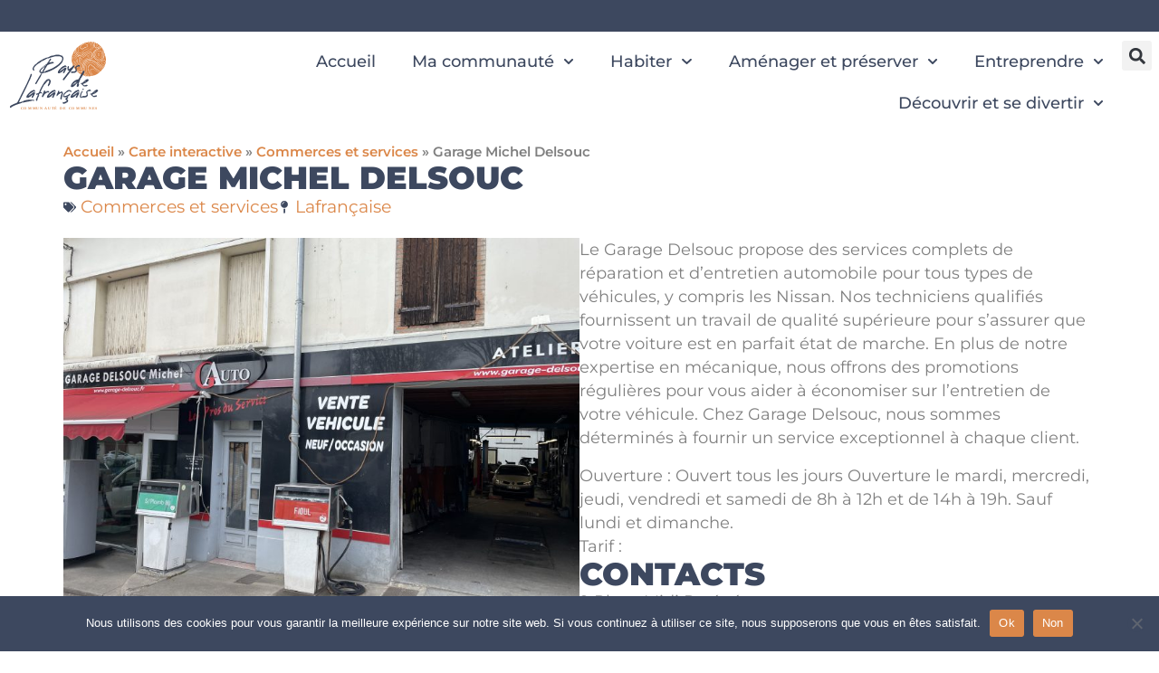

--- FILE ---
content_type: text/html; charset=UTF-8
request_url: https://www.paysdelafrancaise.fr/carte-interactive-lieu/garage-michel-delsouc/
body_size: 23351
content:
<!DOCTYPE html>
<html lang="fr-FR">
<head>
	<meta charset="UTF-8">
	<meta name="viewport" content="width=device-width, initial-scale=1.0, viewport-fit=cover" />		<meta name='robots' content='index, follow, max-image-preview:large, max-snippet:-1, max-video-preview:-1' />

	<!-- This site is optimized with the Yoast SEO plugin v26.8 - https://yoast.com/product/yoast-seo-wordpress/ -->
	<title>Garage Michel Delsouc - Communauté de Communes du Pays de Lafrançaise</title>
	<link rel="canonical" href="https://www.paysdelafrancaise.fr/carte-interactive-lieu/garage-michel-delsouc/" />
	<meta property="og:locale" content="fr_FR" />
	<meta property="og:type" content="article" />
	<meta property="og:title" content="Garage Michel Delsouc - Communauté de Communes du Pays de Lafrançaise" />
	<meta property="og:description" content="Le Garage Delsouc propose des services complets de réparation et d&#039;entretien automobile pour tous types de véhicules, [...]Lire la suite… from Garage Michel Delsouc" />
	<meta property="og:url" content="https://www.paysdelafrancaise.fr/carte-interactive-lieu/garage-michel-delsouc/" />
	<meta property="og:site_name" content="Communauté de Communes du Pays de Lafrançaise" />
	<meta property="article:publisher" content="https://www.facebook.com/p/Communaut-de-communes-du-Pays-de-Lafranaise-100079855383615/" />
	<meta property="article:modified_time" content="2026-01-20T01:46:15+00:00" />
	<meta property="og:image" content="https://www.paysdelafrancaise.fr/wp-content/uploads/2025/12/22151232-scaled.jpg" />
	<meta property="og:image:width" content="2560" />
	<meta property="og:image:height" content="1920" />
	<meta property="og:image:type" content="image/jpeg" />
	<meta name="twitter:card" content="summary_large_image" />
	<meta name="twitter:label1" content="Durée de lecture estimée" />
	<meta name="twitter:data1" content="1 minute" />
	<script type="application/ld+json" class="yoast-schema-graph">{"@context":"https://schema.org","@graph":[{"@type":"WebPage","@id":"https://www.paysdelafrancaise.fr/carte-interactive-lieu/garage-michel-delsouc/","url":"https://www.paysdelafrancaise.fr/carte-interactive-lieu/garage-michel-delsouc/","name":"Garage Michel Delsouc - Communauté de Communes du Pays de Lafrançaise","isPartOf":{"@id":"https://www.paysdelafrancaise.fr/#website"},"primaryImageOfPage":{"@id":"https://www.paysdelafrancaise.fr/carte-interactive-lieu/garage-michel-delsouc/#primaryimage"},"image":{"@id":"https://www.paysdelafrancaise.fr/carte-interactive-lieu/garage-michel-delsouc/#primaryimage"},"thumbnailUrl":"https://www.paysdelafrancaise.fr/wp-content/uploads/2025/12/22151232-scaled.jpg","datePublished":"2024-05-24T16:48:29+00:00","dateModified":"2026-01-20T01:46:15+00:00","breadcrumb":{"@id":"https://www.paysdelafrancaise.fr/carte-interactive-lieu/garage-michel-delsouc/#breadcrumb"},"inLanguage":"fr-FR","potentialAction":[{"@type":"ReadAction","target":["https://www.paysdelafrancaise.fr/carte-interactive-lieu/garage-michel-delsouc/"]}]},{"@type":"ImageObject","inLanguage":"fr-FR","@id":"https://www.paysdelafrancaise.fr/carte-interactive-lieu/garage-michel-delsouc/#primaryimage","url":"https://www.paysdelafrancaise.fr/wp-content/uploads/2025/12/22151232-scaled.jpg","contentUrl":"https://www.paysdelafrancaise.fr/wp-content/uploads/2025/12/22151232-scaled.jpg","width":2560,"height":1920,"caption":"Copyright Manon Bouysset"},{"@type":"BreadcrumbList","@id":"https://www.paysdelafrancaise.fr/carte-interactive-lieu/garage-michel-delsouc/#breadcrumb","itemListElement":[{"@type":"ListItem","position":1,"name":"Accueil","item":"https://www.paysdelafrancaise.fr/"},{"@type":"ListItem","position":2,"name":"Carte interactive","item":"https://www.paysdelafrancaise.fr/carte-interactive/"},{"@type":"ListItem","position":3,"name":"Commerces et services","item":"https://www.paysdelafrancaise.fr/carte-interactive/?jsf=epro-loop-builder&tax=type_de_lieu:19"},{"@type":"ListItem","position":4,"name":"Garage Michel Delsouc"}]},{"@type":"WebSite","@id":"https://www.paysdelafrancaise.fr/#website","url":"https://www.paysdelafrancaise.fr/","name":"Communauté de communes du Pays de Lafrançaise","description":"Communauté de Communes Coteaux et Plaines du Pays de Lafrançaise","publisher":{"@id":"https://www.paysdelafrancaise.fr/#organization"},"potentialAction":[{"@type":"SearchAction","target":{"@type":"EntryPoint","urlTemplate":"https://www.paysdelafrancaise.fr/?s={search_term_string}"},"query-input":{"@type":"PropertyValueSpecification","valueRequired":true,"valueName":"search_term_string"}}],"inLanguage":"fr-FR"},{"@type":"Organization","@id":"https://www.paysdelafrancaise.fr/#organization","name":"Communauté de communes du Pays de Lafrançaise","url":"https://www.paysdelafrancaise.fr/","logo":{"@type":"ImageObject","inLanguage":"fr-FR","@id":"https://www.paysdelafrancaise.fr/#/schema/logo/image/","url":"https://www.paysdelafrancaise.fr/wp-content/uploads/2024/04/LOGO-LAFRANCAISE-COM-COM_QUADRI-SANS-CARTOUCHE.svg","contentUrl":"https://www.paysdelafrancaise.fr/wp-content/uploads/2024/04/LOGO-LAFRANCAISE-COM-COM_QUADRI-SANS-CARTOUCHE.svg","caption":"Communauté de communes du Pays de Lafrançaise"},"image":{"@id":"https://www.paysdelafrancaise.fr/#/schema/logo/image/"},"sameAs":["https://www.facebook.com/p/Communaut-de-communes-du-Pays-de-Lafranaise-100079855383615/"]}]}</script>
	<!-- / Yoast SEO plugin. -->


<link rel='dns-prefetch' href='//api.mapbox.com' />
<link rel='dns-prefetch' href='//cdn.jsdelivr.net' />
<link rel='dns-prefetch' href='//www.googletagmanager.com' />
<link rel='dns-prefetch' href='//stats.wp.com' />
<link rel="alternate" type="application/rss+xml" title="Communauté de Communes du Pays de Lafrançaise &raquo; Flux" href="https://www.paysdelafrancaise.fr/feed/" />
<link rel="alternate" type="application/rss+xml" title="Communauté de Communes du Pays de Lafrançaise &raquo; Flux des commentaires" href="https://www.paysdelafrancaise.fr/comments/feed/" />
<link rel="alternate" title="oEmbed (JSON)" type="application/json+oembed" href="https://www.paysdelafrancaise.fr/wp-json/oembed/1.0/embed?url=https%3A%2F%2Fwww.paysdelafrancaise.fr%2Fcarte-interactive-lieu%2Fgarage-michel-delsouc%2F" />
<link rel="alternate" title="oEmbed (XML)" type="text/xml+oembed" href="https://www.paysdelafrancaise.fr/wp-json/oembed/1.0/embed?url=https%3A%2F%2Fwww.paysdelafrancaise.fr%2Fcarte-interactive-lieu%2Fgarage-michel-delsouc%2F&#038;format=xml" />
<style id='wp-img-auto-sizes-contain-inline-css'>
img:is([sizes=auto i],[sizes^="auto," i]){contain-intrinsic-size:3000px 1500px}
/*# sourceURL=wp-img-auto-sizes-contain-inline-css */
</style>
<style id='wp-emoji-styles-inline-css'>

	img.wp-smiley, img.emoji {
		display: inline !important;
		border: none !important;
		box-shadow: none !important;
		height: 1em !important;
		width: 1em !important;
		margin: 0 0.07em !important;
		vertical-align: -0.1em !important;
		background: none !important;
		padding: 0 !important;
	}
/*# sourceURL=wp-emoji-styles-inline-css */
</style>
<link rel='stylesheet' id='wp-block-library-css' href='https://www.paysdelafrancaise.fr/wp-includes/css/dist/block-library/style.min.css?ver=2ebc8c46343f1b4233dd306cb0353960' media='all' />
<style id='classic-theme-styles-inline-css'>
/*! This file is auto-generated */
.wp-block-button__link{color:#fff;background-color:#32373c;border-radius:9999px;box-shadow:none;text-decoration:none;padding:calc(.667em + 2px) calc(1.333em + 2px);font-size:1.125em}.wp-block-file__button{background:#32373c;color:#fff;text-decoration:none}
/*# sourceURL=/wp-includes/css/classic-themes.min.css */
</style>
<link rel='stylesheet' id='wpmf-gallery-popup-style-css' href='https://www.paysdelafrancaise.fr/wp-content/plugins/wp-media-folder/assets/css/display-gallery/magnific-popup.css?ver=0.9.9' media='all' />
<link rel='stylesheet' id='wpmf-gallery-style-css' href='https://www.paysdelafrancaise.fr/wp-content/plugins/wp-media-folder/assets/css/display-gallery/style-display-gallery.css?ver=6.1.9' media='all' />
<link rel='stylesheet' id='wpmf-slick-style-css' href='https://www.paysdelafrancaise.fr/wp-content/plugins/wp-media-folder/assets/js/slick/slick.css?ver=6.1.9' media='all' />
<link rel='stylesheet' id='wpmf-slick-theme-style-css' href='https://www.paysdelafrancaise.fr/wp-content/plugins/wp-media-folder/assets/js/slick/slick-theme.css?ver=6.1.9' media='all' />
<link rel='stylesheet' id='mediaelement-css' href='https://www.paysdelafrancaise.fr/wp-includes/js/mediaelement/mediaelementplayer-legacy.min.css?ver=4.2.17' media='all' />
<link rel='stylesheet' id='wp-mediaelement-css' href='https://www.paysdelafrancaise.fr/wp-includes/js/mediaelement/wp-mediaelement.min.css?ver=2ebc8c46343f1b4233dd306cb0353960' media='all' />
<style id='jetpack-sharing-buttons-style-inline-css'>
.jetpack-sharing-buttons__services-list{display:flex;flex-direction:row;flex-wrap:wrap;gap:0;list-style-type:none;margin:5px;padding:0}.jetpack-sharing-buttons__services-list.has-small-icon-size{font-size:12px}.jetpack-sharing-buttons__services-list.has-normal-icon-size{font-size:16px}.jetpack-sharing-buttons__services-list.has-large-icon-size{font-size:24px}.jetpack-sharing-buttons__services-list.has-huge-icon-size{font-size:36px}@media print{.jetpack-sharing-buttons__services-list{display:none!important}}.editor-styles-wrapper .wp-block-jetpack-sharing-buttons{gap:0;padding-inline-start:0}ul.jetpack-sharing-buttons__services-list.has-background{padding:1.25em 2.375em}
/*# sourceURL=https://www.paysdelafrancaise.fr/wp-content/plugins/jetpack/_inc/blocks/sharing-buttons/view.css */
</style>
<style id='global-styles-inline-css'>
:root{--wp--preset--aspect-ratio--square: 1;--wp--preset--aspect-ratio--4-3: 4/3;--wp--preset--aspect-ratio--3-4: 3/4;--wp--preset--aspect-ratio--3-2: 3/2;--wp--preset--aspect-ratio--2-3: 2/3;--wp--preset--aspect-ratio--16-9: 16/9;--wp--preset--aspect-ratio--9-16: 9/16;--wp--preset--color--black: #000000;--wp--preset--color--cyan-bluish-gray: #abb8c3;--wp--preset--color--white: #fff;--wp--preset--color--pale-pink: #f78da7;--wp--preset--color--vivid-red: #cf2e2e;--wp--preset--color--luminous-vivid-orange: #ff6900;--wp--preset--color--luminous-vivid-amber: #fcb900;--wp--preset--color--light-green-cyan: #7bdcb5;--wp--preset--color--vivid-green-cyan: #00d084;--wp--preset--color--pale-cyan-blue: #8ed1fc;--wp--preset--color--vivid-cyan-blue: #0693e3;--wp--preset--color--vivid-purple: #9b51e0;--wp--preset--color--blue: #0d6efd;--wp--preset--color--indigo: #6610f2;--wp--preset--color--purple: #5533ff;--wp--preset--color--pink: #d63384;--wp--preset--color--red: #dc3545;--wp--preset--color--orange: #fd7e14;--wp--preset--color--yellow: #ffc107;--wp--preset--color--green: #198754;--wp--preset--color--teal: #20c997;--wp--preset--color--cyan: #0dcaf0;--wp--preset--color--gray: #6c757d;--wp--preset--color--gray-dark: #343a40;--wp--preset--gradient--vivid-cyan-blue-to-vivid-purple: linear-gradient(135deg,rgb(6,147,227) 0%,rgb(155,81,224) 100%);--wp--preset--gradient--light-green-cyan-to-vivid-green-cyan: linear-gradient(135deg,rgb(122,220,180) 0%,rgb(0,208,130) 100%);--wp--preset--gradient--luminous-vivid-amber-to-luminous-vivid-orange: linear-gradient(135deg,rgb(252,185,0) 0%,rgb(255,105,0) 100%);--wp--preset--gradient--luminous-vivid-orange-to-vivid-red: linear-gradient(135deg,rgb(255,105,0) 0%,rgb(207,46,46) 100%);--wp--preset--gradient--very-light-gray-to-cyan-bluish-gray: linear-gradient(135deg,rgb(238,238,238) 0%,rgb(169,184,195) 100%);--wp--preset--gradient--cool-to-warm-spectrum: linear-gradient(135deg,rgb(74,234,220) 0%,rgb(151,120,209) 20%,rgb(207,42,186) 40%,rgb(238,44,130) 60%,rgb(251,105,98) 80%,rgb(254,248,76) 100%);--wp--preset--gradient--blush-light-purple: linear-gradient(135deg,rgb(255,206,236) 0%,rgb(152,150,240) 100%);--wp--preset--gradient--blush-bordeaux: linear-gradient(135deg,rgb(254,205,165) 0%,rgb(254,45,45) 50%,rgb(107,0,62) 100%);--wp--preset--gradient--luminous-dusk: linear-gradient(135deg,rgb(255,203,112) 0%,rgb(199,81,192) 50%,rgb(65,88,208) 100%);--wp--preset--gradient--pale-ocean: linear-gradient(135deg,rgb(255,245,203) 0%,rgb(182,227,212) 50%,rgb(51,167,181) 100%);--wp--preset--gradient--electric-grass: linear-gradient(135deg,rgb(202,248,128) 0%,rgb(113,206,126) 100%);--wp--preset--gradient--midnight: linear-gradient(135deg,rgb(2,3,129) 0%,rgb(40,116,252) 100%);--wp--preset--font-size--small: 13px;--wp--preset--font-size--medium: 20px;--wp--preset--font-size--large: 36px;--wp--preset--font-size--x-large: 42px;--wp--preset--spacing--20: 0.44rem;--wp--preset--spacing--30: 0.67rem;--wp--preset--spacing--40: 1rem;--wp--preset--spacing--50: 1.5rem;--wp--preset--spacing--60: 2.25rem;--wp--preset--spacing--70: 3.38rem;--wp--preset--spacing--80: 5.06rem;--wp--preset--shadow--natural: 6px 6px 9px rgba(0, 0, 0, 0.2);--wp--preset--shadow--deep: 12px 12px 50px rgba(0, 0, 0, 0.4);--wp--preset--shadow--sharp: 6px 6px 0px rgba(0, 0, 0, 0.2);--wp--preset--shadow--outlined: 6px 6px 0px -3px rgb(255, 255, 255), 6px 6px rgb(0, 0, 0);--wp--preset--shadow--crisp: 6px 6px 0px rgb(0, 0, 0);}:where(.is-layout-flex){gap: 0.5em;}:where(.is-layout-grid){gap: 0.5em;}body .is-layout-flex{display: flex;}.is-layout-flex{flex-wrap: wrap;align-items: center;}.is-layout-flex > :is(*, div){margin: 0;}body .is-layout-grid{display: grid;}.is-layout-grid > :is(*, div){margin: 0;}:where(.wp-block-columns.is-layout-flex){gap: 2em;}:where(.wp-block-columns.is-layout-grid){gap: 2em;}:where(.wp-block-post-template.is-layout-flex){gap: 1.25em;}:where(.wp-block-post-template.is-layout-grid){gap: 1.25em;}.has-black-color{color: var(--wp--preset--color--black) !important;}.has-cyan-bluish-gray-color{color: var(--wp--preset--color--cyan-bluish-gray) !important;}.has-white-color{color: var(--wp--preset--color--white) !important;}.has-pale-pink-color{color: var(--wp--preset--color--pale-pink) !important;}.has-vivid-red-color{color: var(--wp--preset--color--vivid-red) !important;}.has-luminous-vivid-orange-color{color: var(--wp--preset--color--luminous-vivid-orange) !important;}.has-luminous-vivid-amber-color{color: var(--wp--preset--color--luminous-vivid-amber) !important;}.has-light-green-cyan-color{color: var(--wp--preset--color--light-green-cyan) !important;}.has-vivid-green-cyan-color{color: var(--wp--preset--color--vivid-green-cyan) !important;}.has-pale-cyan-blue-color{color: var(--wp--preset--color--pale-cyan-blue) !important;}.has-vivid-cyan-blue-color{color: var(--wp--preset--color--vivid-cyan-blue) !important;}.has-vivid-purple-color{color: var(--wp--preset--color--vivid-purple) !important;}.has-black-background-color{background-color: var(--wp--preset--color--black) !important;}.has-cyan-bluish-gray-background-color{background-color: var(--wp--preset--color--cyan-bluish-gray) !important;}.has-white-background-color{background-color: var(--wp--preset--color--white) !important;}.has-pale-pink-background-color{background-color: var(--wp--preset--color--pale-pink) !important;}.has-vivid-red-background-color{background-color: var(--wp--preset--color--vivid-red) !important;}.has-luminous-vivid-orange-background-color{background-color: var(--wp--preset--color--luminous-vivid-orange) !important;}.has-luminous-vivid-amber-background-color{background-color: var(--wp--preset--color--luminous-vivid-amber) !important;}.has-light-green-cyan-background-color{background-color: var(--wp--preset--color--light-green-cyan) !important;}.has-vivid-green-cyan-background-color{background-color: var(--wp--preset--color--vivid-green-cyan) !important;}.has-pale-cyan-blue-background-color{background-color: var(--wp--preset--color--pale-cyan-blue) !important;}.has-vivid-cyan-blue-background-color{background-color: var(--wp--preset--color--vivid-cyan-blue) !important;}.has-vivid-purple-background-color{background-color: var(--wp--preset--color--vivid-purple) !important;}.has-black-border-color{border-color: var(--wp--preset--color--black) !important;}.has-cyan-bluish-gray-border-color{border-color: var(--wp--preset--color--cyan-bluish-gray) !important;}.has-white-border-color{border-color: var(--wp--preset--color--white) !important;}.has-pale-pink-border-color{border-color: var(--wp--preset--color--pale-pink) !important;}.has-vivid-red-border-color{border-color: var(--wp--preset--color--vivid-red) !important;}.has-luminous-vivid-orange-border-color{border-color: var(--wp--preset--color--luminous-vivid-orange) !important;}.has-luminous-vivid-amber-border-color{border-color: var(--wp--preset--color--luminous-vivid-amber) !important;}.has-light-green-cyan-border-color{border-color: var(--wp--preset--color--light-green-cyan) !important;}.has-vivid-green-cyan-border-color{border-color: var(--wp--preset--color--vivid-green-cyan) !important;}.has-pale-cyan-blue-border-color{border-color: var(--wp--preset--color--pale-cyan-blue) !important;}.has-vivid-cyan-blue-border-color{border-color: var(--wp--preset--color--vivid-cyan-blue) !important;}.has-vivid-purple-border-color{border-color: var(--wp--preset--color--vivid-purple) !important;}.has-vivid-cyan-blue-to-vivid-purple-gradient-background{background: var(--wp--preset--gradient--vivid-cyan-blue-to-vivid-purple) !important;}.has-light-green-cyan-to-vivid-green-cyan-gradient-background{background: var(--wp--preset--gradient--light-green-cyan-to-vivid-green-cyan) !important;}.has-luminous-vivid-amber-to-luminous-vivid-orange-gradient-background{background: var(--wp--preset--gradient--luminous-vivid-amber-to-luminous-vivid-orange) !important;}.has-luminous-vivid-orange-to-vivid-red-gradient-background{background: var(--wp--preset--gradient--luminous-vivid-orange-to-vivid-red) !important;}.has-very-light-gray-to-cyan-bluish-gray-gradient-background{background: var(--wp--preset--gradient--very-light-gray-to-cyan-bluish-gray) !important;}.has-cool-to-warm-spectrum-gradient-background{background: var(--wp--preset--gradient--cool-to-warm-spectrum) !important;}.has-blush-light-purple-gradient-background{background: var(--wp--preset--gradient--blush-light-purple) !important;}.has-blush-bordeaux-gradient-background{background: var(--wp--preset--gradient--blush-bordeaux) !important;}.has-luminous-dusk-gradient-background{background: var(--wp--preset--gradient--luminous-dusk) !important;}.has-pale-ocean-gradient-background{background: var(--wp--preset--gradient--pale-ocean) !important;}.has-electric-grass-gradient-background{background: var(--wp--preset--gradient--electric-grass) !important;}.has-midnight-gradient-background{background: var(--wp--preset--gradient--midnight) !important;}.has-small-font-size{font-size: var(--wp--preset--font-size--small) !important;}.has-medium-font-size{font-size: var(--wp--preset--font-size--medium) !important;}.has-large-font-size{font-size: var(--wp--preset--font-size--large) !important;}.has-x-large-font-size{font-size: var(--wp--preset--font-size--x-large) !important;}
:where(.wp-block-post-template.is-layout-flex){gap: 1.25em;}:where(.wp-block-post-template.is-layout-grid){gap: 1.25em;}
:where(.wp-block-term-template.is-layout-flex){gap: 1.25em;}:where(.wp-block-term-template.is-layout-grid){gap: 1.25em;}
:where(.wp-block-columns.is-layout-flex){gap: 2em;}:where(.wp-block-columns.is-layout-grid){gap: 2em;}
:root :where(.wp-block-pullquote){font-size: 1.5em;line-height: 1.6;}
/*# sourceURL=global-styles-inline-css */
</style>
<link rel='stylesheet' id='cookie-notice-front-css' href='https://www.paysdelafrancaise.fr/wp-content/plugins/cookie-notice/css/front.min.css?ver=2.5.11' media='all' />
<link rel='stylesheet' id='pwk-import-apidae-css' href='https://www.paysdelafrancaise.fr/wp-content/plugins/pwk-import-apidae/public/css/pwk-import-apidae-public.css?ver=1.0.0' media='all' />
<link rel='stylesheet' id='child-understrap-styles-css' href='https://www.paysdelafrancaise.fr/wp-content/themes/periwinkle/css/child-theme.min.css?ver=1.2.1.1748337171' media='all' />
<link rel='stylesheet' id='pwk-leaflet-css' href='https://api.mapbox.com/mapbox-gl-js/v3.2.0/mapbox-gl.css?ver=1' media='all' />
<link rel='stylesheet' id='elementor-frontend-css' href='https://www.paysdelafrancaise.fr/wp-content/plugins/elementor/assets/css/frontend.min.css?ver=3.34.2' media='all' />
<link rel='stylesheet' id='widget-heading-css' href='https://www.paysdelafrancaise.fr/wp-content/plugins/elementor/assets/css/widget-heading.min.css?ver=3.34.2' media='all' />
<link rel='stylesheet' id='widget-nav-menu-css' href='https://www.paysdelafrancaise.fr/wp-content/plugins/elementor-pro/assets/css/widget-nav-menu.min.css?ver=3.34.0' media='all' />
<link rel='stylesheet' id='widget-image-css' href='https://www.paysdelafrancaise.fr/wp-content/plugins/elementor/assets/css/widget-image.min.css?ver=3.34.2' media='all' />
<link rel='stylesheet' id='widget-search-form-css' href='https://www.paysdelafrancaise.fr/wp-content/plugins/elementor-pro/assets/css/widget-search-form.min.css?ver=3.34.0' media='all' />
<link rel='stylesheet' id='widget-social-icons-css' href='https://www.paysdelafrancaise.fr/wp-content/plugins/elementor/assets/css/widget-social-icons.min.css?ver=3.34.2' media='all' />
<link rel='stylesheet' id='e-apple-webkit-css' href='https://www.paysdelafrancaise.fr/wp-content/plugins/elementor/assets/css/conditionals/apple-webkit.min.css?ver=3.34.2' media='all' />
<link rel='stylesheet' id='widget-breadcrumbs-css' href='https://www.paysdelafrancaise.fr/wp-content/plugins/elementor-pro/assets/css/widget-breadcrumbs.min.css?ver=3.34.0' media='all' />
<link rel='stylesheet' id='widget-post-info-css' href='https://www.paysdelafrancaise.fr/wp-content/plugins/elementor-pro/assets/css/widget-post-info.min.css?ver=3.34.0' media='all' />
<link rel='stylesheet' id='widget-icon-list-css' href='https://www.paysdelafrancaise.fr/wp-content/plugins/elementor/assets/css/widget-icon-list.min.css?ver=3.34.2' media='all' />
<link rel='stylesheet' id='swiper-css' href='https://www.paysdelafrancaise.fr/wp-content/plugins/elementor/assets/lib/swiper/v8/css/swiper.min.css?ver=8.4.5' media='all' />
<link rel='stylesheet' id='e-swiper-css' href='https://www.paysdelafrancaise.fr/wp-content/plugins/elementor/assets/css/conditionals/e-swiper.min.css?ver=3.34.2' media='all' />
<link rel='stylesheet' id='widget-gallery-css' href='https://www.paysdelafrancaise.fr/wp-content/plugins/elementor-pro/assets/css/widget-gallery.min.css?ver=3.34.0' media='all' />
<link rel='stylesheet' id='elementor-gallery-css' href='https://www.paysdelafrancaise.fr/wp-content/plugins/elementor/assets/lib/e-gallery/css/e-gallery.min.css?ver=1.2.0' media='all' />
<link rel='stylesheet' id='e-transitions-css' href='https://www.paysdelafrancaise.fr/wp-content/plugins/elementor-pro/assets/css/conditionals/transitions.min.css?ver=3.34.0' media='all' />
<link rel='stylesheet' id='elementor-post-9-css' href='https://www.paysdelafrancaise.fr/wp-content/uploads/elementor/css/post-9.css?ver=1768922563' media='all' />
<link rel='stylesheet' id='elementor-post-93-css' href='https://www.paysdelafrancaise.fr/wp-content/uploads/elementor/css/post-93.css?ver=1768922563' media='all' />
<link rel='stylesheet' id='elementor-post-170-css' href='https://www.paysdelafrancaise.fr/wp-content/uploads/elementor/css/post-170.css?ver=1768922564' media='all' />
<link rel='stylesheet' id='elementor-post-8652-css' href='https://www.paysdelafrancaise.fr/wp-content/uploads/elementor/css/post-8652.css?ver=1768922564' media='all' />
<link rel='stylesheet' id='newsletter-css' href='https://www.paysdelafrancaise.fr/wp-content/plugins/newsletter/style.css?ver=9.1.1' media='all' />
<link rel='stylesheet' id='eael-general-css' href='https://www.paysdelafrancaise.fr/wp-content/plugins/essential-addons-for-elementor-lite/assets/front-end/css/view/general.min.css?ver=6.5.8' media='all' />
<link rel='stylesheet' id='elementor-gf-local-montserrat-css' href='https://www.paysdelafrancaise.fr/wp-content/uploads/elementor/google-fonts/css/montserrat.css?ver=1742224892' media='all' />
<script src="https://www.paysdelafrancaise.fr/wp-includes/js/jquery/jquery.min.js?ver=3.7.1" id="jquery-core-js"></script>
<script src="https://www.paysdelafrancaise.fr/wp-includes/js/jquery/jquery-migrate.min.js?ver=3.4.1" id="jquery-migrate-js"></script>
<script id="file_uploads_nfpluginsettings-js-extra">
var params = {"clearLogRestUrl":"https://www.paysdelafrancaise.fr/wp-json/nf-file-uploads/debug-log/delete-all","clearLogButtonId":"file_uploads_clear_debug_logger","downloadLogRestUrl":"https://www.paysdelafrancaise.fr/wp-json/nf-file-uploads/debug-log/get-all","downloadLogButtonId":"file_uploads_download_debug_logger"};
//# sourceURL=file_uploads_nfpluginsettings-js-extra
</script>
<script src="https://www.paysdelafrancaise.fr/wp-content/plugins/ninja-forms-uploads/assets/js/nfpluginsettings.js?ver=3.3.23" id="file_uploads_nfpluginsettings-js"></script>
<script src="https://www.paysdelafrancaise.fr/wp-content/plugins/pwk-import-apidae/public/js/pwk-import-apidae-public.js?ver=1.0.0" id="pwk-import-apidae-js"></script>
<script src="https://api.mapbox.com/mapbox-gl-js/v3.2.0/mapbox-gl.js?ver=1" id="pwk-leaflet-js"></script>
<script src="https://cdn.jsdelivr.net/npm/mapbox-gl-fontawesome-markers@0.0.1/dist/index.js?ver=1" id="pwk-mapbox-icons-js"></script>

<!-- Extrait de code de la balise Google (gtag.js) ajouté par Site Kit -->
<!-- Extrait Google Analytics ajouté par Site Kit -->
<script src="https://www.googletagmanager.com/gtag/js?id=GT-WRH5Q7Z9" id="google_gtagjs-js" async></script>
<script id="google_gtagjs-js-after">
window.dataLayer = window.dataLayer || [];function gtag(){dataLayer.push(arguments);}
gtag("set","linker",{"domains":["www.paysdelafrancaise.fr"]});
gtag("js", new Date());
gtag("set", "developer_id.dZTNiMT", true);
gtag("config", "GT-WRH5Q7Z9");
//# sourceURL=google_gtagjs-js-after
</script>
<link rel="https://api.w.org/" href="https://www.paysdelafrancaise.fr/wp-json/" /><link rel="alternate" title="JSON" type="application/json" href="https://www.paysdelafrancaise.fr/wp-json/wp/v2/lieu/8548" /><meta name="generator" content="Site Kit by Google 1.170.0" />	<style>img#wpstats{display:none}</style>
		<meta name="mobile-web-app-capable" content="yes">
<meta name="apple-mobile-web-app-capable" content="yes">
<meta name="apple-mobile-web-app-title" content="Communauté de Communes du Pays de Lafrançaise - Communauté de Communes Coteaux et Plaines du Pays de Lafrançaise">
<meta name="google-site-verification" content="vhCN62avgZa_Vyg32drIn8X85cZBmalFBmMFaV3f9Tw"><meta name="generator" content="Elementor 3.34.2; features: e_font_icon_svg, additional_custom_breakpoints; settings: css_print_method-external, google_font-enabled, font_display-swap">
			<style>
				.e-con.e-parent:nth-of-type(n+4):not(.e-lazyloaded):not(.e-no-lazyload),
				.e-con.e-parent:nth-of-type(n+4):not(.e-lazyloaded):not(.e-no-lazyload) * {
					background-image: none !important;
				}
				@media screen and (max-height: 1024px) {
					.e-con.e-parent:nth-of-type(n+3):not(.e-lazyloaded):not(.e-no-lazyload),
					.e-con.e-parent:nth-of-type(n+3):not(.e-lazyloaded):not(.e-no-lazyload) * {
						background-image: none !important;
					}
				}
				@media screen and (max-height: 640px) {
					.e-con.e-parent:nth-of-type(n+2):not(.e-lazyloaded):not(.e-no-lazyload),
					.e-con.e-parent:nth-of-type(n+2):not(.e-lazyloaded):not(.e-no-lazyload) * {
						background-image: none !important;
					}
				}
			</style>
			<link rel="icon" href="https://www.paysdelafrancaise.fr/wp-content/uploads/2024/04/cropped-Favicon-32x32.png" sizes="32x32" />
<link rel="icon" href="https://www.paysdelafrancaise.fr/wp-content/uploads/2024/04/cropped-Favicon-192x192.png" sizes="192x192" />
<link rel="apple-touch-icon" href="https://www.paysdelafrancaise.fr/wp-content/uploads/2024/04/cropped-Favicon-180x180.png" />
<meta name="msapplication-TileImage" content="https://www.paysdelafrancaise.fr/wp-content/uploads/2024/04/cropped-Favicon-270x270.png" />
		<style id="wp-custom-css">
			/* Cards */

.one-clic-card:hover img {
	filter: brightness(0) saturate(100%) invert(100%) sepia(0%) saturate(2%) hue-rotate(18deg) brightness(106%) contrast(101%);
    transition-duration: 250ms;
}

.one-clic-card:hover .wp-caption-text {
	color: #fff !important;
	transition-duration: 250ms;
}


.custom-card:hover .custom-card-bg {
	background-color: transparent !important;
	transition-duration: 500ms;	
}

/* Formulaire contact */

.nf-form-content #nf-field-4 {
    text-transform: uppercase;
    color: #fff;
    background-color: #3D485F;
    border-radius: 100px;
    padding: 0 1.5em;
		border: 1.5px solid #3D485F
}

.nf-form-content #nf-field-4:hover {
    background-color: #fff;
	  color: #3D485F;
}

/* Newsletter */

.tnp-subscription-minimal input.tnp-email {
	  border-radius: 100px;
		outline: none;
}


.tnp-subscription-minimal input.tnp-submit {
    text-transform: uppercase;
    color: #fff;
    background-color: #3D485F;
    border-radius: 100px;
}

.tnp-subscription-minimal input.tnp-submit:hover {
		transition-duration: 250ms;
    background-color: transparent;
	  color: #3D485F;
}

.tnp-subscription-minimal .tnp-privacy-field a {
	  color: #3D485F;
}

/* page login back office */

body.login {
    background-color: #F6F6F6 !important;
}

#login #backtoblog a, #login #nav a {
    color: black !important;
}


		</style>
		</head>
<body class="wp-singular lieu-template-default single single-lieu postid-8548 wp-custom-logo wp-embed-responsive wp-theme-understrap wp-child-theme-periwinkle cookies-not-set group-blog understrap-has-sidebar elementor-default elementor-template-full-width elementor-kit-9 elementor-page-8652">
		<header data-elementor-type="header" data-elementor-id="93" class="elementor elementor-93 elementor-location-header" data-elementor-post-type="elementor_library">
			<header class="elementor-element elementor-element-301b4d4 e-con-full e-flex e-con e-parent" data-id="301b4d4" data-element_type="container">
		<div class="elementor-element elementor-element-e78c439 e-con-full e-flex e-con e-child" data-id="e78c439" data-element_type="container" data-settings="{&quot;background_background&quot;:&quot;classic&quot;}">
		<div class="elementor-element elementor-element-6be6101 e-flex e-con-boxed e-con e-child" data-id="6be6101" data-element_type="container" data-settings="{&quot;background_background&quot;:&quot;classic&quot;}">
					<div class="e-con-inner">
				<div class="elementor-element elementor-element-24be495 elementor-hidden-desktop elementor-hidden-tablet elementor-hidden-mobile elementor-widget elementor-widget-heading" data-id="24be495" data-element_type="widget" data-widget_type="heading.default">
				<div class="elementor-widget-container">
					<span class="elementor-heading-title elementor-size-default">Je suis</span>				</div>
				</div>
				<div class="elementor-element elementor-element-c48e578 elementor-nav-menu--dropdown-none elementor-hidden-desktop elementor-hidden-tablet elementor-hidden-mobile elementor-widget elementor-widget-nav-menu" data-id="c48e578" data-element_type="widget" data-settings="{&quot;layout&quot;:&quot;horizontal&quot;,&quot;submenu_icon&quot;:{&quot;value&quot;:&quot;&lt;svg aria-hidden=\&quot;true\&quot; class=\&quot;e-font-icon-svg e-fas-caret-down\&quot; viewBox=\&quot;0 0 320 512\&quot; xmlns=\&quot;http:\/\/www.w3.org\/2000\/svg\&quot;&gt;&lt;path d=\&quot;M31.3 192h257.3c17.8 0 26.7 21.5 14.1 34.1L174.1 354.8c-7.8 7.8-20.5 7.8-28.3 0L17.2 226.1C4.6 213.5 13.5 192 31.3 192z\&quot;&gt;&lt;\/path&gt;&lt;\/svg&gt;&quot;,&quot;library&quot;:&quot;fa-solid&quot;}}" data-widget_type="nav-menu.default">
				<div class="elementor-widget-container">
								<nav aria-label="Menu" class="elementor-nav-menu--main elementor-nav-menu__container elementor-nav-menu--layout-horizontal e--pointer-background e--animation-fade">
				<ul id="menu-1-c48e578" class="elementor-nav-menu"><li class="menu-item menu-item-type-custom menu-item-object-custom menu-item-13913"><a href="http://a" class="elementor-item">un habitant</a></li>
<li class="menu-item menu-item-type-custom menu-item-object-custom menu-item-13914"><a href="http://a" class="elementor-item">une entreprise</a></li>
<li class="menu-item menu-item-type-custom menu-item-object-custom menu-item-13915"><a href="http://a" class="elementor-item">un parent</a></li>
</ul>			</nav>
						<nav class="elementor-nav-menu--dropdown elementor-nav-menu__container" aria-hidden="true">
				<ul id="menu-2-c48e578" class="elementor-nav-menu"><li class="menu-item menu-item-type-custom menu-item-object-custom menu-item-13913"><a href="http://a" class="elementor-item" tabindex="-1">un habitant</a></li>
<li class="menu-item menu-item-type-custom menu-item-object-custom menu-item-13914"><a href="http://a" class="elementor-item" tabindex="-1">une entreprise</a></li>
<li class="menu-item menu-item-type-custom menu-item-object-custom menu-item-13915"><a href="http://a" class="elementor-item" tabindex="-1">un parent</a></li>
</ul>			</nav>
						</div>
				</div>
					</div>
				</div>
		<div class="elementor-element elementor-element-878f00c e-flex e-con-boxed e-con e-child" data-id="878f00c" data-element_type="container">
					<div class="e-con-inner">
		<div class="elementor-element elementor-element-ae12033 e-con-full e-flex e-con e-child" data-id="ae12033" data-element_type="container" data-settings="{&quot;background_background&quot;:&quot;classic&quot;}">
				<div class="elementor-element elementor-element-8616e83 elementor-widget elementor-widget-theme-site-logo elementor-widget-image" data-id="8616e83" data-element_type="widget" data-widget_type="theme-site-logo.default">
				<div class="elementor-widget-container">
											<a href="https://www.paysdelafrancaise.fr">
			<img width="1" height="1" src="https://www.paysdelafrancaise.fr/wp-content/uploads/2024/04/LOGO-LAFRANCAISE-COM-COM_QUADRI-SANS-CARTOUCHE.svg" class="attachment-full size-full wp-image-67" alt="" />				</a>
											</div>
				</div>
				</div>
		<div class="elementor-element elementor-element-c240ceb e-con-full e-flex e-con e-child" data-id="c240ceb" data-element_type="container">
				<div class="elementor-element elementor-element-62e2887 elementor-nav-menu__align-end elementor-nav-menu--stretch elementor-nav-menu--dropdown-tablet elementor-nav-menu__text-align-aside elementor-nav-menu--toggle elementor-nav-menu--burger elementor-widget elementor-widget-nav-menu" data-id="62e2887" data-element_type="widget" data-settings="{&quot;submenu_icon&quot;:{&quot;value&quot;:&quot;&lt;svg aria-hidden=\&quot;true\&quot; class=\&quot;fa-svg-chevron-down e-font-icon-svg e-fas-chevron-down\&quot; viewBox=\&quot;0 0 448 512\&quot; xmlns=\&quot;http:\/\/www.w3.org\/2000\/svg\&quot;&gt;&lt;path d=\&quot;M207.029 381.476L12.686 187.132c-9.373-9.373-9.373-24.569 0-33.941l22.667-22.667c9.357-9.357 24.522-9.375 33.901-.04L224 284.505l154.745-154.021c9.379-9.335 24.544-9.317 33.901.04l22.667 22.667c9.373 9.373 9.373 24.569 0 33.941L240.971 381.476c-9.373 9.372-24.569 9.372-33.942 0z\&quot;&gt;&lt;\/path&gt;&lt;\/svg&gt;&quot;,&quot;library&quot;:&quot;fa-solid&quot;},&quot;full_width&quot;:&quot;stretch&quot;,&quot;layout&quot;:&quot;horizontal&quot;,&quot;toggle&quot;:&quot;burger&quot;}" data-widget_type="nav-menu.default">
				<div class="elementor-widget-container">
								<nav aria-label="Menu" class="elementor-nav-menu--main elementor-nav-menu__container elementor-nav-menu--layout-horizontal e--pointer-none">
				<ul id="menu-1-62e2887" class="elementor-nav-menu"><li class="menu-item menu-item-type-custom menu-item-object-custom menu-item-home menu-item-59"><a href="https://www.paysdelafrancaise.fr" class="elementor-item">Accueil</a></li>
<li class="menu-item menu-item-type-custom menu-item-object-custom menu-item-has-children menu-item-13905"><a href="https://www.paysdelafrancaise.fr/ma-communaute/le-pays-de-lafrancaise/" class="elementor-item">Ma communauté</a>
<ul class="sub-menu elementor-nav-menu--dropdown">
	<li class="menu-item menu-item-type-post_type menu-item-object-page menu-item-13001"><a href="https://www.paysdelafrancaise.fr/ma-communaute/le-pays-de-lafrancaise/" class="elementor-sub-item">Le Pays de Lafrançaise</a></li>
	<li class="menu-item menu-item-type-post_type menu-item-object-page menu-item-has-children menu-item-13000"><a href="https://www.paysdelafrancaise.fr/ma-communaute/fonctionnement/" class="elementor-sub-item">Fonctionnement</a>
	<ul class="sub-menu elementor-nav-menu--dropdown">
		<li class="menu-item menu-item-type-post_type menu-item-object-page menu-item-14753"><a href="https://www.paysdelafrancaise.fr/ma-communaute/fonctionnement/organigramme/" class="elementor-sub-item">Les élus communautaires</a></li>
	</ul>
</li>
	<li class="menu-item menu-item-type-post_type menu-item-object-page menu-item-14750"><a href="https://www.paysdelafrancaise.fr/ma-communaute/pratique/paiement-de-la-creche-et-de-la-taxe-de-sejour/" class="elementor-sub-item">Payer sa facture</a></li>
	<li class="menu-item menu-item-type-post_type menu-item-object-page current_page_parent menu-item-has-children menu-item-13003"><a href="https://www.paysdelafrancaise.fr/ma-communaute/sinformer/" class="elementor-sub-item">S’informer</a>
	<ul class="sub-menu elementor-nav-menu--dropdown">
		<li class="menu-item menu-item-type-post_type menu-item-object-page current_page_parent menu-item-14764"><a href="https://www.paysdelafrancaise.fr/ma-communaute/sinformer/" class="elementor-sub-item">Actualités</a></li>
		<li class="menu-item menu-item-type-post_type menu-item-object-page menu-item-14765"><a href="https://www.paysdelafrancaise.fr/newsletter/" class="elementor-sub-item">Newsletter</a></li>
		<li class="menu-item menu-item-type-post_type menu-item-object-page menu-item-14763"><a href="https://www.paysdelafrancaise.fr/ma-communaute/sinformer/deliberations-du-conseil/" class="elementor-sub-item">Délibérations du conseil</a></li>
	</ul>
</li>
</ul>
</li>
<li class="menu-item menu-item-type-custom menu-item-object-custom menu-item-has-children menu-item-13909"><a href="https://www.paysdelafrancaise.fr/habiter/enfance/" class="elementor-item">Habiter</a>
<ul class="sub-menu elementor-nav-menu--dropdown">
	<li class="menu-item menu-item-type-post_type menu-item-object-page menu-item-has-children menu-item-16997"><a href="https://www.paysdelafrancaise.fr/petite-enfance-0-3-ans/" class="elementor-sub-item">Enfance</a>
	<ul class="sub-menu elementor-nav-menu--dropdown">
		<li class="menu-item menu-item-type-post_type menu-item-object-page menu-item-17006"><a href="https://www.paysdelafrancaise.fr/petite-enfance-0-3-ans/" class="elementor-sub-item">Petite enfance (0-3 ans)</a></li>
		<li class="menu-item menu-item-type-post_type menu-item-object-page menu-item-17036"><a href="https://www.paysdelafrancaise.fr/enfance-3-12-ans/" class="elementor-sub-item">Enfance (3-12 ans)</a></li>
		<li class="menu-item menu-item-type-post_type menu-item-object-page menu-item-17020"><a href="https://www.paysdelafrancaise.fr/jeunesse-12-18-ans/" class="elementor-sub-item">Jeunesse (12-18 ans)</a></li>
		<li class="menu-item menu-item-type-post_type menu-item-object-page menu-item-13005"><a href="https://www.paysdelafrancaise.fr/habiter/enfance/" class="elementor-sub-item">Chèques associations</a></li>
	</ul>
</li>
	<li class="menu-item menu-item-type-post_type menu-item-object-page menu-item-has-children menu-item-16358"><a href="https://www.paysdelafrancaise.fr/france-services/" class="elementor-sub-item">Accès aux droits</a>
	<ul class="sub-menu elementor-nav-menu--dropdown">
		<li class="menu-item menu-item-type-post_type menu-item-object-page menu-item-16042"><a href="https://www.paysdelafrancaise.fr/france-services/" class="elementor-sub-item">France Services</a></li>
		<li class="menu-item menu-item-type-post_type menu-item-object-page menu-item-16057"><a href="https://www.paysdelafrancaise.fr/espace-emploi-formation/" class="elementor-sub-item">Espace Emploi Formation</a></li>
	</ul>
</li>
	<li class="menu-item menu-item-type-post_type menu-item-object-page menu-item-has-children menu-item-16023"><a href="https://www.paysdelafrancaise.fr/logement/" class="elementor-sub-item">Logement</a>
	<ul class="sub-menu elementor-nav-menu--dropdown">
		<li class="menu-item menu-item-type-post_type menu-item-object-page menu-item-16079"><a href="https://www.paysdelafrancaise.fr/droits-des-locataires/" class="elementor-sub-item">Droits des locataires</a></li>
		<li class="menu-item menu-item-type-post_type menu-item-object-page menu-item-16250"><a href="https://www.paysdelafrancaise.fr/travaux/" class="elementor-sub-item">Travaux</a></li>
		<li class="menu-item menu-item-type-post_type menu-item-object-page menu-item-16262"><a href="https://www.paysdelafrancaise.fr/louer-son-logement/" class="elementor-sub-item">Louer son logement</a></li>
	</ul>
</li>
	<li class="menu-item menu-item-type-post_type menu-item-object-page menu-item-13006"><a href="https://www.paysdelafrancaise.fr/habiter/vivre-ensemble/" class="elementor-sub-item">Vivre ensemble</a></li>
	<li class="menu-item menu-item-type-custom menu-item-object-custom menu-item-15214"><a href="https://www.paysdelafrancaise.fr/carte-interactive/?&#038;jsf=epro-loop-builder&#038;tax=selection:231" class="elementor-sub-item">Carte interactive</a></li>
</ul>
</li>
<li class="menu-item menu-item-type-custom menu-item-object-custom menu-item-has-children menu-item-13910"><a href="https://www.paysdelafrancaise.fr/amenager-et-preserver/les-grands-projets/" class="elementor-item">Aménager et préserver</a>
<ul class="sub-menu elementor-nav-menu--dropdown">
	<li class="menu-item menu-item-type-post_type menu-item-object-page menu-item-has-children menu-item-20904"><a href="https://www.paysdelafrancaise.fr/amenager-et-preserver/projet-de-territoire/" class="elementor-sub-item">Les grands projets</a>
	<ul class="sub-menu elementor-nav-menu--dropdown">
		<li class="menu-item menu-item-type-post_type menu-item-object-page menu-item-20852"><a href="https://www.paysdelafrancaise.fr/amenager-et-preserver/projet-de-territoire/" class="elementor-sub-item">Projet de territoire</a></li>
		<li class="menu-item menu-item-type-post_type menu-item-object-page menu-item-20875"><a href="https://www.paysdelafrancaise.fr/amenager-et-preserver/projet-alimentaire-de-territoire/" class="elementor-sub-item">Projet alimentaire de territoire</a></li>
		<li class="menu-item menu-item-type-post_type menu-item-object-page menu-item-20900"><a href="https://www.paysdelafrancaise.fr/amenager-et-preserver/habitat/" class="elementor-sub-item">Habitat</a></li>
	</ul>
</li>
	<li class="menu-item menu-item-type-post_type menu-item-object-page menu-item-13012"><a href="https://www.paysdelafrancaise.fr/amenager-et-preserver/projets-dequipement/" class="elementor-sub-item">Projets d’équipement</a></li>
	<li class="menu-item menu-item-type-post_type menu-item-object-page menu-item-13008"><a href="https://www.paysdelafrancaise.fr/amenager-et-preserver/entretien-des-voieries/" class="elementor-sub-item">Entretien des voiries</a></li>
	<li class="menu-item menu-item-type-post_type menu-item-object-page menu-item-13010"><a href="https://www.paysdelafrancaise.fr/amenager-et-preserver/gestion-des-rivieres/" class="elementor-sub-item">Gestion des rivières</a></li>
	<li class="menu-item menu-item-type-post_type menu-item-object-page menu-item-13009"><a href="https://www.paysdelafrancaise.fr/amenager-et-preserver/gestion-des-dechets/" class="elementor-sub-item">Gestion des déchets</a></li>
</ul>
</li>
<li class="menu-item menu-item-type-custom menu-item-object-custom menu-item-has-children menu-item-13911"><a href="https://www.paysdelafrancaise.fr/entreprendre/le-developpement-economique/" class="elementor-item">Entreprendre</a>
<ul class="sub-menu elementor-nav-menu--dropdown">
	<li class="menu-item menu-item-type-post_type menu-item-object-page menu-item-20818"><a href="https://www.paysdelafrancaise.fr/espace-emploi-formation/" class="elementor-sub-item">Espace Emploi Formation</a></li>
	<li class="menu-item menu-item-type-post_type menu-item-object-page menu-item-13016"><a href="https://www.paysdelafrancaise.fr/entreprendre/le-developpement-economique/" class="elementor-sub-item">Le développement économique</a></li>
	<li class="menu-item menu-item-type-post_type menu-item-object-page menu-item-13013"><a href="https://www.paysdelafrancaise.fr/entreprendre/appel-aux-entreprises/" class="elementor-sub-item">Appui aux entreprises</a></li>
</ul>
</li>
<li class="menu-item menu-item-type-custom menu-item-object-custom menu-item-has-children menu-item-13912"><a href="https://www.paysdelafrancaise.fr/decouvrir-et-se-divertir/culture/" class="elementor-item">Découvrir et se divertir</a>
<ul class="sub-menu elementor-nav-menu--dropdown">
	<li class="menu-item menu-item-type-post_type menu-item-object-page menu-item-13017"><a href="https://www.paysdelafrancaise.fr/decouvrir-et-se-divertir/culture/" class="elementor-sub-item">Culture</a></li>
	<li class="menu-item menu-item-type-post_type menu-item-object-page menu-item-13018"><a href="https://www.paysdelafrancaise.fr/decouvrir-et-se-divertir/tourisme/" class="elementor-sub-item">Tourisme</a></li>
	<li class="menu-item menu-item-type-post_type menu-item-object-page menu-item-19135"><a href="https://www.paysdelafrancaise.fr/agenda/" class="elementor-sub-item">Agenda des animations</a></li>
</ul>
</li>
</ul>			</nav>
					<div class="elementor-menu-toggle" role="button" tabindex="0" aria-label="Permuter le menu" aria-expanded="false">
			<svg aria-hidden="true" role="presentation" class="elementor-menu-toggle__icon--open e-font-icon-svg e-eicon-menu-bar" viewBox="0 0 1000 1000" xmlns="http://www.w3.org/2000/svg"><path d="M104 333H896C929 333 958 304 958 271S929 208 896 208H104C71 208 42 237 42 271S71 333 104 333ZM104 583H896C929 583 958 554 958 521S929 458 896 458H104C71 458 42 487 42 521S71 583 104 583ZM104 833H896C929 833 958 804 958 771S929 708 896 708H104C71 708 42 737 42 771S71 833 104 833Z"></path></svg><svg aria-hidden="true" role="presentation" class="elementor-menu-toggle__icon--close e-font-icon-svg e-eicon-close" viewBox="0 0 1000 1000" xmlns="http://www.w3.org/2000/svg"><path d="M742 167L500 408 258 167C246 154 233 150 217 150 196 150 179 158 167 167 154 179 150 196 150 212 150 229 154 242 171 254L408 500 167 742C138 771 138 800 167 829 196 858 225 858 254 829L496 587 738 829C750 842 767 846 783 846 800 846 817 842 829 829 842 817 846 804 846 783 846 767 842 750 829 737L588 500 833 258C863 229 863 200 833 171 804 137 775 137 742 167Z"></path></svg>		</div>
					<nav class="elementor-nav-menu--dropdown elementor-nav-menu__container" aria-hidden="true">
				<ul id="menu-2-62e2887" class="elementor-nav-menu"><li class="menu-item menu-item-type-custom menu-item-object-custom menu-item-home menu-item-59"><a href="https://www.paysdelafrancaise.fr" class="elementor-item" tabindex="-1">Accueil</a></li>
<li class="menu-item menu-item-type-custom menu-item-object-custom menu-item-has-children menu-item-13905"><a href="https://www.paysdelafrancaise.fr/ma-communaute/le-pays-de-lafrancaise/" class="elementor-item" tabindex="-1">Ma communauté</a>
<ul class="sub-menu elementor-nav-menu--dropdown">
	<li class="menu-item menu-item-type-post_type menu-item-object-page menu-item-13001"><a href="https://www.paysdelafrancaise.fr/ma-communaute/le-pays-de-lafrancaise/" class="elementor-sub-item" tabindex="-1">Le Pays de Lafrançaise</a></li>
	<li class="menu-item menu-item-type-post_type menu-item-object-page menu-item-has-children menu-item-13000"><a href="https://www.paysdelafrancaise.fr/ma-communaute/fonctionnement/" class="elementor-sub-item" tabindex="-1">Fonctionnement</a>
	<ul class="sub-menu elementor-nav-menu--dropdown">
		<li class="menu-item menu-item-type-post_type menu-item-object-page menu-item-14753"><a href="https://www.paysdelafrancaise.fr/ma-communaute/fonctionnement/organigramme/" class="elementor-sub-item" tabindex="-1">Les élus communautaires</a></li>
	</ul>
</li>
	<li class="menu-item menu-item-type-post_type menu-item-object-page menu-item-14750"><a href="https://www.paysdelafrancaise.fr/ma-communaute/pratique/paiement-de-la-creche-et-de-la-taxe-de-sejour/" class="elementor-sub-item" tabindex="-1">Payer sa facture</a></li>
	<li class="menu-item menu-item-type-post_type menu-item-object-page current_page_parent menu-item-has-children menu-item-13003"><a href="https://www.paysdelafrancaise.fr/ma-communaute/sinformer/" class="elementor-sub-item" tabindex="-1">S’informer</a>
	<ul class="sub-menu elementor-nav-menu--dropdown">
		<li class="menu-item menu-item-type-post_type menu-item-object-page current_page_parent menu-item-14764"><a href="https://www.paysdelafrancaise.fr/ma-communaute/sinformer/" class="elementor-sub-item" tabindex="-1">Actualités</a></li>
		<li class="menu-item menu-item-type-post_type menu-item-object-page menu-item-14765"><a href="https://www.paysdelafrancaise.fr/newsletter/" class="elementor-sub-item" tabindex="-1">Newsletter</a></li>
		<li class="menu-item menu-item-type-post_type menu-item-object-page menu-item-14763"><a href="https://www.paysdelafrancaise.fr/ma-communaute/sinformer/deliberations-du-conseil/" class="elementor-sub-item" tabindex="-1">Délibérations du conseil</a></li>
	</ul>
</li>
</ul>
</li>
<li class="menu-item menu-item-type-custom menu-item-object-custom menu-item-has-children menu-item-13909"><a href="https://www.paysdelafrancaise.fr/habiter/enfance/" class="elementor-item" tabindex="-1">Habiter</a>
<ul class="sub-menu elementor-nav-menu--dropdown">
	<li class="menu-item menu-item-type-post_type menu-item-object-page menu-item-has-children menu-item-16997"><a href="https://www.paysdelafrancaise.fr/petite-enfance-0-3-ans/" class="elementor-sub-item" tabindex="-1">Enfance</a>
	<ul class="sub-menu elementor-nav-menu--dropdown">
		<li class="menu-item menu-item-type-post_type menu-item-object-page menu-item-17006"><a href="https://www.paysdelafrancaise.fr/petite-enfance-0-3-ans/" class="elementor-sub-item" tabindex="-1">Petite enfance (0-3 ans)</a></li>
		<li class="menu-item menu-item-type-post_type menu-item-object-page menu-item-17036"><a href="https://www.paysdelafrancaise.fr/enfance-3-12-ans/" class="elementor-sub-item" tabindex="-1">Enfance (3-12 ans)</a></li>
		<li class="menu-item menu-item-type-post_type menu-item-object-page menu-item-17020"><a href="https://www.paysdelafrancaise.fr/jeunesse-12-18-ans/" class="elementor-sub-item" tabindex="-1">Jeunesse (12-18 ans)</a></li>
		<li class="menu-item menu-item-type-post_type menu-item-object-page menu-item-13005"><a href="https://www.paysdelafrancaise.fr/habiter/enfance/" class="elementor-sub-item" tabindex="-1">Chèques associations</a></li>
	</ul>
</li>
	<li class="menu-item menu-item-type-post_type menu-item-object-page menu-item-has-children menu-item-16358"><a href="https://www.paysdelafrancaise.fr/france-services/" class="elementor-sub-item" tabindex="-1">Accès aux droits</a>
	<ul class="sub-menu elementor-nav-menu--dropdown">
		<li class="menu-item menu-item-type-post_type menu-item-object-page menu-item-16042"><a href="https://www.paysdelafrancaise.fr/france-services/" class="elementor-sub-item" tabindex="-1">France Services</a></li>
		<li class="menu-item menu-item-type-post_type menu-item-object-page menu-item-16057"><a href="https://www.paysdelafrancaise.fr/espace-emploi-formation/" class="elementor-sub-item" tabindex="-1">Espace Emploi Formation</a></li>
	</ul>
</li>
	<li class="menu-item menu-item-type-post_type menu-item-object-page menu-item-has-children menu-item-16023"><a href="https://www.paysdelafrancaise.fr/logement/" class="elementor-sub-item" tabindex="-1">Logement</a>
	<ul class="sub-menu elementor-nav-menu--dropdown">
		<li class="menu-item menu-item-type-post_type menu-item-object-page menu-item-16079"><a href="https://www.paysdelafrancaise.fr/droits-des-locataires/" class="elementor-sub-item" tabindex="-1">Droits des locataires</a></li>
		<li class="menu-item menu-item-type-post_type menu-item-object-page menu-item-16250"><a href="https://www.paysdelafrancaise.fr/travaux/" class="elementor-sub-item" tabindex="-1">Travaux</a></li>
		<li class="menu-item menu-item-type-post_type menu-item-object-page menu-item-16262"><a href="https://www.paysdelafrancaise.fr/louer-son-logement/" class="elementor-sub-item" tabindex="-1">Louer son logement</a></li>
	</ul>
</li>
	<li class="menu-item menu-item-type-post_type menu-item-object-page menu-item-13006"><a href="https://www.paysdelafrancaise.fr/habiter/vivre-ensemble/" class="elementor-sub-item" tabindex="-1">Vivre ensemble</a></li>
	<li class="menu-item menu-item-type-custom menu-item-object-custom menu-item-15214"><a href="https://www.paysdelafrancaise.fr/carte-interactive/?&#038;jsf=epro-loop-builder&#038;tax=selection:231" class="elementor-sub-item" tabindex="-1">Carte interactive</a></li>
</ul>
</li>
<li class="menu-item menu-item-type-custom menu-item-object-custom menu-item-has-children menu-item-13910"><a href="https://www.paysdelafrancaise.fr/amenager-et-preserver/les-grands-projets/" class="elementor-item" tabindex="-1">Aménager et préserver</a>
<ul class="sub-menu elementor-nav-menu--dropdown">
	<li class="menu-item menu-item-type-post_type menu-item-object-page menu-item-has-children menu-item-20904"><a href="https://www.paysdelafrancaise.fr/amenager-et-preserver/projet-de-territoire/" class="elementor-sub-item" tabindex="-1">Les grands projets</a>
	<ul class="sub-menu elementor-nav-menu--dropdown">
		<li class="menu-item menu-item-type-post_type menu-item-object-page menu-item-20852"><a href="https://www.paysdelafrancaise.fr/amenager-et-preserver/projet-de-territoire/" class="elementor-sub-item" tabindex="-1">Projet de territoire</a></li>
		<li class="menu-item menu-item-type-post_type menu-item-object-page menu-item-20875"><a href="https://www.paysdelafrancaise.fr/amenager-et-preserver/projet-alimentaire-de-territoire/" class="elementor-sub-item" tabindex="-1">Projet alimentaire de territoire</a></li>
		<li class="menu-item menu-item-type-post_type menu-item-object-page menu-item-20900"><a href="https://www.paysdelafrancaise.fr/amenager-et-preserver/habitat/" class="elementor-sub-item" tabindex="-1">Habitat</a></li>
	</ul>
</li>
	<li class="menu-item menu-item-type-post_type menu-item-object-page menu-item-13012"><a href="https://www.paysdelafrancaise.fr/amenager-et-preserver/projets-dequipement/" class="elementor-sub-item" tabindex="-1">Projets d’équipement</a></li>
	<li class="menu-item menu-item-type-post_type menu-item-object-page menu-item-13008"><a href="https://www.paysdelafrancaise.fr/amenager-et-preserver/entretien-des-voieries/" class="elementor-sub-item" tabindex="-1">Entretien des voiries</a></li>
	<li class="menu-item menu-item-type-post_type menu-item-object-page menu-item-13010"><a href="https://www.paysdelafrancaise.fr/amenager-et-preserver/gestion-des-rivieres/" class="elementor-sub-item" tabindex="-1">Gestion des rivières</a></li>
	<li class="menu-item menu-item-type-post_type menu-item-object-page menu-item-13009"><a href="https://www.paysdelafrancaise.fr/amenager-et-preserver/gestion-des-dechets/" class="elementor-sub-item" tabindex="-1">Gestion des déchets</a></li>
</ul>
</li>
<li class="menu-item menu-item-type-custom menu-item-object-custom menu-item-has-children menu-item-13911"><a href="https://www.paysdelafrancaise.fr/entreprendre/le-developpement-economique/" class="elementor-item" tabindex="-1">Entreprendre</a>
<ul class="sub-menu elementor-nav-menu--dropdown">
	<li class="menu-item menu-item-type-post_type menu-item-object-page menu-item-20818"><a href="https://www.paysdelafrancaise.fr/espace-emploi-formation/" class="elementor-sub-item" tabindex="-1">Espace Emploi Formation</a></li>
	<li class="menu-item menu-item-type-post_type menu-item-object-page menu-item-13016"><a href="https://www.paysdelafrancaise.fr/entreprendre/le-developpement-economique/" class="elementor-sub-item" tabindex="-1">Le développement économique</a></li>
	<li class="menu-item menu-item-type-post_type menu-item-object-page menu-item-13013"><a href="https://www.paysdelafrancaise.fr/entreprendre/appel-aux-entreprises/" class="elementor-sub-item" tabindex="-1">Appui aux entreprises</a></li>
</ul>
</li>
<li class="menu-item menu-item-type-custom menu-item-object-custom menu-item-has-children menu-item-13912"><a href="https://www.paysdelafrancaise.fr/decouvrir-et-se-divertir/culture/" class="elementor-item" tabindex="-1">Découvrir et se divertir</a>
<ul class="sub-menu elementor-nav-menu--dropdown">
	<li class="menu-item menu-item-type-post_type menu-item-object-page menu-item-13017"><a href="https://www.paysdelafrancaise.fr/decouvrir-et-se-divertir/culture/" class="elementor-sub-item" tabindex="-1">Culture</a></li>
	<li class="menu-item menu-item-type-post_type menu-item-object-page menu-item-13018"><a href="https://www.paysdelafrancaise.fr/decouvrir-et-se-divertir/tourisme/" class="elementor-sub-item" tabindex="-1">Tourisme</a></li>
	<li class="menu-item menu-item-type-post_type menu-item-object-page menu-item-19135"><a href="https://www.paysdelafrancaise.fr/agenda/" class="elementor-sub-item" tabindex="-1">Agenda des animations</a></li>
</ul>
</li>
</ul>			</nav>
						</div>
				</div>
				<div class="elementor-element elementor-element-d442705 elementor-search-form--skin-full_screen elementor-widget elementor-widget-search-form" data-id="d442705" data-element_type="widget" data-settings="{&quot;skin&quot;:&quot;full_screen&quot;}" data-widget_type="search-form.default">
				<div class="elementor-widget-container">
							<search role="search">
			<form class="elementor-search-form" action="https://www.paysdelafrancaise.fr" method="get">
												<div class="elementor-search-form__toggle" role="button" tabindex="0" aria-label="Rechercher ">
					<div class="e-font-icon-svg-container"><svg aria-hidden="true" class="e-font-icon-svg e-fas-search" viewBox="0 0 512 512" xmlns="http://www.w3.org/2000/svg"><path d="M505 442.7L405.3 343c-4.5-4.5-10.6-7-17-7H372c27.6-35.3 44-79.7 44-128C416 93.1 322.9 0 208 0S0 93.1 0 208s93.1 208 208 208c48.3 0 92.7-16.4 128-44v16.3c0 6.4 2.5 12.5 7 17l99.7 99.7c9.4 9.4 24.6 9.4 33.9 0l28.3-28.3c9.4-9.4 9.4-24.6.1-34zM208 336c-70.7 0-128-57.2-128-128 0-70.7 57.2-128 128-128 70.7 0 128 57.2 128 128 0 70.7-57.2 128-128 128z"></path></svg></div>				</div>
								<div class="elementor-search-form__container">
					<label class="elementor-screen-only" for="elementor-search-form-d442705">Rechercher </label>

					
					<input id="elementor-search-form-d442705" placeholder="Rechercher ..." class="elementor-search-form__input" type="search" name="s" value="">
					
					
										<div class="dialog-lightbox-close-button dialog-close-button" role="button" tabindex="0" aria-label="Fermer ce champ de recherche.">
						<svg aria-hidden="true" class="e-font-icon-svg e-eicon-close" viewBox="0 0 1000 1000" xmlns="http://www.w3.org/2000/svg"><path d="M742 167L500 408 258 167C246 154 233 150 217 150 196 150 179 158 167 167 154 179 150 196 150 212 150 229 154 242 171 254L408 500 167 742C138 771 138 800 167 829 196 858 225 858 254 829L496 587 738 829C750 842 767 846 783 846 800 846 817 842 829 829 842 817 846 804 846 783 846 767 842 750 829 737L588 500 833 258C863 229 863 200 833 171 804 137 775 137 742 167Z"></path></svg>					</div>
									</div>
			</form>
		</search>
						</div>
				</div>
				</div>
					</div>
				</div>
				</div>
				</header>
				</header>
				<div data-elementor-type="single-post" data-elementor-id="8652" class="elementor elementor-8652 elementor-location-single post-8548 lieu type-lieu status-publish has-post-thumbnail hentry type_de_lieu-commerce_et_service commune-lafrancaise selection-services" data-elementor-post-type="elementor_library">
			<div class="elementor-element elementor-element-55eb263 e-flex e-con-boxed e-con e-parent" data-id="55eb263" data-element_type="container">
					<div class="e-con-inner">
				<div class="elementor-element elementor-element-79c6c2c elementor-widget elementor-widget-breadcrumbs" data-id="79c6c2c" data-element_type="widget" data-widget_type="breadcrumbs.default">
				<div class="elementor-widget-container">
					<nav id="breadcrumbs"><span><span><a href="https://www.paysdelafrancaise.fr/">Accueil</a></span> » <span><a href="https://www.paysdelafrancaise.fr/carte-interactive/">Carte interactive</a></span> » <span><a href="https://www.paysdelafrancaise.fr/carte-interactive/?jsf=epro-loop-builder&#038;tax=type_de_lieu:19">Commerces et services</a></span> » <span class="breadcrumb_last" aria-current="page">Garage Michel Delsouc</span></span></nav>				</div>
				</div>
				<div class="elementor-element elementor-element-2173200 elementor-widget elementor-widget-theme-post-title elementor-page-title elementor-widget-heading" data-id="2173200" data-element_type="widget" data-widget_type="theme-post-title.default">
				<div class="elementor-widget-container">
					<h1 class="elementor-heading-title elementor-size-default">Garage Michel Delsouc</h1>				</div>
				</div>
				<div class="elementor-element elementor-element-1a288d0 elementor-widget elementor-widget-post-info" data-id="1a288d0" data-element_type="widget" data-widget_type="post-info.default">
				<div class="elementor-widget-container">
							<ul class="elementor-inline-items elementor-icon-list-items elementor-post-info">
								<li class="elementor-icon-list-item elementor-repeater-item-6c85aff elementor-inline-item" itemprop="about">
										<span class="elementor-icon-list-icon">
								<svg aria-hidden="true" class="e-font-icon-svg e-fas-tags" viewBox="0 0 640 512" xmlns="http://www.w3.org/2000/svg"><path d="M497.941 225.941L286.059 14.059A48 48 0 0 0 252.118 0H48C21.49 0 0 21.49 0 48v204.118a48 48 0 0 0 14.059 33.941l211.882 211.882c18.744 18.745 49.136 18.746 67.882 0l204.118-204.118c18.745-18.745 18.745-49.137 0-67.882zM112 160c-26.51 0-48-21.49-48-48s21.49-48 48-48 48 21.49 48 48-21.49 48-48 48zm513.941 133.823L421.823 497.941c-18.745 18.745-49.137 18.745-67.882 0l-.36-.36L527.64 323.522c16.999-16.999 26.36-39.6 26.36-63.64s-9.362-46.641-26.36-63.64L331.397 0h48.721a48 48 0 0 1 33.941 14.059l211.882 211.882c18.745 18.745 18.745 49.137 0 67.882z"></path></svg>							</span>
									<span class="elementor-icon-list-text elementor-post-info__item elementor-post-info__item--type-terms">
										<span class="elementor-post-info__terms-list">
				<a href="https://www.paysdelafrancaise.fr/type_de_lieu/commerce_et_service/" class="elementor-post-info__terms-list-item">Commerces et services</a>				</span>
					</span>
								</li>
				<li class="elementor-icon-list-item elementor-repeater-item-3abf6d7 elementor-inline-item" itemprop="about">
										<span class="elementor-icon-list-icon">
								<svg aria-hidden="true" class="e-font-icon-svg e-fas-map-pin" viewBox="0 0 288 512" xmlns="http://www.w3.org/2000/svg"><path d="M112 316.94v156.69l22.02 33.02c4.75 7.12 15.22 7.12 19.97 0L176 473.63V316.94c-10.39 1.92-21.06 3.06-32 3.06s-21.61-1.14-32-3.06zM144 0C64.47 0 0 64.47 0 144s64.47 144 144 144 144-64.47 144-144S223.53 0 144 0zm0 76c-37.5 0-68 30.5-68 68 0 6.62-5.38 12-12 12s-12-5.38-12-12c0-50.73 41.28-92 92-92 6.62 0 12 5.38 12 12s-5.38 12-12 12z"></path></svg>							</span>
									<span class="elementor-icon-list-text elementor-post-info__item elementor-post-info__item--type-terms">
										<span class="elementor-post-info__terms-list">
				<a href="https://www.paysdelafrancaise.fr/commune/lafrancaise/" class="elementor-post-info__terms-list-item">Lafrançaise</a>				</span>
					</span>
								</li>
				</ul>
						</div>
				</div>
					</div>
				</div>
		<div class="elementor-element elementor-element-0793fc1 e-flex e-con-boxed e-con e-parent" data-id="0793fc1" data-element_type="container">
					<div class="e-con-inner">
		<div class="elementor-element elementor-element-2604b85 e-con-full e-flex e-con e-child" data-id="2604b85" data-element_type="container">
				<div class="elementor-element elementor-element-b312c23 galery-opener elementor-widget elementor-widget-theme-post-featured-image elementor-widget-image" data-id="b312c23" data-element_type="widget" data-widget_type="theme-post-featured-image.default">
				<div class="elementor-widget-container">
												<figure class="wp-caption">
											<a href="#galery">
							<img fetchpriority="high" width="640" height="480" src="https://www.paysdelafrancaise.fr/wp-content/uploads/2025/12/22151232-768x576.jpg" class="attachment-medium_large size-medium_large wp-image-26512" alt="" srcset="https://www.paysdelafrancaise.fr/wp-content/uploads/2025/12/22151232-768x576.jpg 768w, https://www.paysdelafrancaise.fr/wp-content/uploads/2025/12/22151232-300x225.jpg 300w, https://www.paysdelafrancaise.fr/wp-content/uploads/2025/12/22151232-1024x768.jpg 1024w, https://www.paysdelafrancaise.fr/wp-content/uploads/2025/12/22151232-1536x1152.jpg 1536w, https://www.paysdelafrancaise.fr/wp-content/uploads/2025/12/22151232-2048x1536.jpg 2048w" sizes="(max-width: 640px) 100vw, 640px" />								</a>
											<figcaption class="widget-image-caption wp-caption-text"><small class='copyright'>Copyright Manon Bouysset</small></figcaption>
										</figure>
									</div>
				</div>
				<div class="elementor-element elementor-element-0883898 elementor-widget elementor-widget-gallery" data-id="0883898" data-element_type="widget" data-settings="{&quot;aspect_ratio&quot;:&quot;1:1&quot;,&quot;lazyload&quot;:&quot;yes&quot;,&quot;gallery_layout&quot;:&quot;grid&quot;,&quot;columns&quot;:4,&quot;columns_tablet&quot;:2,&quot;columns_mobile&quot;:1,&quot;gap&quot;:{&quot;unit&quot;:&quot;px&quot;,&quot;size&quot;:10,&quot;sizes&quot;:[]},&quot;gap_tablet&quot;:{&quot;unit&quot;:&quot;px&quot;,&quot;size&quot;:10,&quot;sizes&quot;:[]},&quot;gap_mobile&quot;:{&quot;unit&quot;:&quot;px&quot;,&quot;size&quot;:10,&quot;sizes&quot;:[]},&quot;link_to&quot;:&quot;file&quot;,&quot;overlay_background&quot;:&quot;yes&quot;,&quot;content_hover_animation&quot;:&quot;fade-in&quot;}" data-widget_type="gallery.default">
				<div class="elementor-widget-container">
							<div class="elementor-gallery__container">
							<a class="e-gallery-item elementor-gallery-item elementor-animated-content" href="https://www.paysdelafrancaise.fr/wp-content/uploads/2025/12/22151232-scaled.jpg" data-elementor-open-lightbox="yes" data-elementor-lightbox-slideshow="0883898" data-e-action-hash="#elementor-action%3Aaction%3Dlightbox%26settings%3DeyJpZCI6MjY1MTIsInVybCI6Imh0dHBzOlwvXC93d3cucGF5c2RlbGFmcmFuY2Fpc2UuZnJcL3dwLWNvbnRlbnRcL3VwbG9hZHNcLzIwMjVcLzEyXC8yMjE1MTIzMi1zY2FsZWQuanBnIiwic2xpZGVzaG93IjoiMDg4Mzg5OCJ9">
					<div class="e-gallery-image elementor-gallery-item__image" data-thumbnail="https://www.paysdelafrancaise.fr/wp-content/uploads/2025/12/22151232-300x225.jpg" data-width="300" data-height="225" aria-label="" role="img" ></div>
											<div class="elementor-gallery-item__overlay"></div>
														</a>
					</div>
					</div>
				</div>
				</div>
		<div class="elementor-element elementor-element-696ba69 e-con-full e-flex e-con e-child" data-id="696ba69" data-element_type="container">
				<div class="elementor-element elementor-element-aac1e86 elementor-widget elementor-widget-theme-post-content" data-id="aac1e86" data-element_type="widget" data-widget_type="theme-post-content.default">
				<div class="elementor-widget-container">
					<p>Le Garage Delsouc propose des services complets de réparation et d&rsquo;entretien automobile pour tous types de véhicules, y compris les Nissan. Nos techniciens qualifiés fournissent un travail de qualité supérieure pour s&rsquo;assurer que votre voiture est en parfait état de marche. En plus de notre expertise en mécanique, nous offrons des promotions régulières pour vous aider à économiser sur l&rsquo;entretien de votre véhicule. Chez Garage Delsouc, nous sommes déterminés à fournir un service exceptionnel à chaque client.</p>
				</div>
				</div>
				<div class="elementor-element elementor-element-6f72e94 elementor-widget elementor-widget-shortcode" data-id="6f72e94" data-element_type="widget" data-widget_type="shortcode.default">
				<div class="elementor-widget-container">
							<div class="elementor-shortcode"><div>Ouverture : Ouvert tous les jours 
Ouverture le mardi, mercredi, jeudi, vendredi et samedi de 8h à 12h et de 14h à 19h.
Sauf lundi et dimanche.</div><div>Tarif : </div></div>
						</div>
				</div>
				<div class="elementor-element elementor-element-4e9c611 elementor-widget elementor-widget-heading" data-id="4e9c611" data-element_type="widget" data-widget_type="heading.default">
				<div class="elementor-widget-container">
					<h2 class="elementor-heading-title elementor-size-default">Contacts</h2>				</div>
				</div>
				<div class="elementor-element elementor-element-068c5a9 elementor-widget elementor-widget-shortcode" data-id="068c5a9" data-element_type="widget" data-widget_type="shortcode.default">
				<div class="elementor-widget-container">
							<div class="elementor-shortcode">
            <p>9 Place Midi Pyrénées <br />
82130 Lafrançaise</p>
                    <ul>
                    <li>
                Téléphone : <a href="tel:0563658570" >05  63 65 85 70</a>            </li>
                        <li>
                Page facebook :  <a href="https://www.facebook.com/gge.delsouc/?locale=fr_FR" target="_blank">www.facebook.com</a>            </li>
                    </ul>
        </div>
						</div>
				</div>
				</div>
					</div>
				</div>
		<div class="elementor-element elementor-element-967e01d e-con-full e-flex e-con e-parent" data-id="967e01d" data-element_type="container">
				<div class="elementor-element elementor-element-ce9ff4c elementor-widget elementor-widget-shortcode" data-id="ce9ff4c" data-element_type="widget" data-widget_type="shortcode.default">
				<div class="elementor-widget-container">
					
    <div id="map">    <div id="map-menu">
        <input id="outdoors-v12" type="radio" name="rtoggle" value="mapbox://styles/periwinkle/clwubh7e301db01qr2z6g6hmh" checked="checked">
        <label for="outdoors-v12">Carte</label>
        <input id="satellite-streets-v12" type="radio" name="rtoggle" value="mapbox://styles/periwinkle/cmb56rgaf00kv01r2f2sjeeaf">
        <label for="satellite-streets-v12">Satellite</label>
    </div>
    </div>

    		<div class="elementor-shortcode"><span class="marker-data" data-type="commerce_et_service" data-color="#1fc1c1" data-id="8548" data-thumbnail="https://www.paysdelafrancaise.fr/wp-content/uploads/2025/12/22151232-150x150.jpg" data-lat="44.125828" data-lng="1.239637" data-title="Garage Michel Delsouc" data-content="Garage Michel Delsouc" data-link="https://www.paysdelafrancaise.fr/carte-interactive-lieu/garage-michel-delsouc/"></span></div>
						</div>
				</div>
				</div>
				</div>
				<footer data-elementor-type="footer" data-elementor-id="170" class="elementor elementor-170 elementor-location-footer" data-elementor-post-type="elementor_library">
			<div class="elementor-element elementor-element-98c01de e-con-full e-flex e-con e-parent" data-id="98c01de" data-element_type="container" data-settings="{&quot;background_background&quot;:&quot;classic&quot;}">
				<div class="elementor-element elementor-element-b08b4e9 elementor-widget elementor-widget-heading" data-id="b08b4e9" data-element_type="widget" data-widget_type="heading.default">
				<div class="elementor-widget-container">
					<span class="elementor-heading-title elementor-size-default">Inscrivez vous à La Newsletter</span>				</div>
				</div>
				<div class="elementor-element elementor-element-a05962d elementor-widget elementor-widget-shortcode" data-id="a05962d" data-element_type="widget" data-widget_type="shortcode.default">
				<div class="elementor-widget-container">
							<div class="elementor-shortcode"><div class="tnp tnp-subscription-minimal  "><form action="https://www.paysdelafrancaise.fr/?na=s" method="post" style="text-align: center"><input type="hidden" name="nr" value="minimal">
<input type="hidden" name="nlang" value="">
<input class="tnp-email" type="email" required name="ne" value="" placeholder="E-mail"><input class="tnp-submit" type="submit" value="S&#039;abonner" style="">
<div class="tnp-field tnp-privacy-field"><label><input type="checkbox" name="ny" required class="tnp-privacy"> <a target="_blank" href="https://www.paysdelafrancaise.fr/mentions-legales/">J&#039;accepte la politique de confidentialité</a></label></div></form></div>
</div>
						</div>
				</div>
				</div>
		<footer class="elementor-element elementor-element-ebbb1a2 e-con-full e-flex e-con e-parent" data-id="ebbb1a2" data-element_type="container">
		<div class="elementor-element elementor-element-d330604 e-con-full e-flex e-con e-child" data-id="d330604" data-element_type="container" data-settings="{&quot;background_background&quot;:&quot;classic&quot;}">
		<div class="elementor-element elementor-element-bff5f70 e-con-full e-flex e-con e-child" data-id="bff5f70" data-element_type="container">
				<div class="elementor-element elementor-element-673f541 elementor-widget elementor-widget-image" data-id="673f541" data-element_type="widget" data-widget_type="image.default">
				<div class="elementor-widget-container">
																<a href="https://www.paysdelafrancaise.fr">
							<img width="640" height="640" src="https://www.paysdelafrancaise.fr/wp-content/uploads/2024/04/LOGO-LAFRANCAISE-COM-COM_BLANC-SANS-CARTOUCHE.svg" class="attachment-large size-large wp-image-70" alt="" />								</a>
															</div>
				</div>
				<div class="elementor-element elementor-element-9f81188 elementor-widget elementor-widget-text-editor" data-id="9f81188" data-element_type="widget" data-widget_type="text-editor.default">
				<div class="elementor-widget-container">
									<p>33 Rue Mary Lafon<br />82130 LAFRANCAISE</p>								</div>
				</div>
				</div>
		<div class="elementor-element elementor-element-4b40096 e-con-full e-flex e-con e-child" data-id="4b40096" data-element_type="container">
				<div class="elementor-element elementor-element-d957721 elementor-tablet-align-center elementor-widget elementor-widget-button" data-id="d957721" data-element_type="widget" data-widget_type="button.default">
				<div class="elementor-widget-container">
									<div class="elementor-button-wrapper">
					<a class="elementor-button elementor-button-link elementor-size-sm" href="tel:0563659190">
						<span class="elementor-button-content-wrapper">
									<span class="elementor-button-text">05 63 65 91 90</span>
					</span>
					</a>
				</div>
								</div>
				</div>
				<div class="elementor-element elementor-element-b39e3c4 elementor-tablet-align-center elementor-widget elementor-widget-button" data-id="b39e3c4" data-element_type="widget" data-widget_type="button.default">
				<div class="elementor-widget-container">
									<div class="elementor-button-wrapper">
					<a class="elementor-button elementor-button-link elementor-size-sm" href="https://www.paysdelafrancaise.fr/contact/">
						<span class="elementor-button-content-wrapper">
									<span class="elementor-button-text">E-mail</span>
					</span>
					</a>
				</div>
								</div>
				</div>
				</div>
				<div class="elementor-element elementor-element-eb593f0 elementor-shape-circle e-grid-align-left e-grid-align-tablet-center elementor-grid-0 elementor-widget elementor-widget-social-icons" data-id="eb593f0" data-element_type="widget" data-widget_type="social-icons.default">
				<div class="elementor-widget-container">
							<div class="elementor-social-icons-wrapper elementor-grid" role="list">
							<span class="elementor-grid-item" role="listitem">
					<a class="elementor-icon elementor-social-icon elementor-social-icon-instagram elementor-repeater-item-e02ccbe" href="https://www.instagram.com/paysdelafrancaise/" target="_blank">
						<span class="elementor-screen-only">Instagram</span>
						<svg aria-hidden="true" class="e-font-icon-svg e-fab-instagram" viewBox="0 0 448 512" xmlns="http://www.w3.org/2000/svg"><path d="M224.1 141c-63.6 0-114.9 51.3-114.9 114.9s51.3 114.9 114.9 114.9S339 319.5 339 255.9 287.7 141 224.1 141zm0 189.6c-41.1 0-74.7-33.5-74.7-74.7s33.5-74.7 74.7-74.7 74.7 33.5 74.7 74.7-33.6 74.7-74.7 74.7zm146.4-194.3c0 14.9-12 26.8-26.8 26.8-14.9 0-26.8-12-26.8-26.8s12-26.8 26.8-26.8 26.8 12 26.8 26.8zm76.1 27.2c-1.7-35.9-9.9-67.7-36.2-93.9-26.2-26.2-58-34.4-93.9-36.2-37-2.1-147.9-2.1-184.9 0-35.8 1.7-67.6 9.9-93.9 36.1s-34.4 58-36.2 93.9c-2.1 37-2.1 147.9 0 184.9 1.7 35.9 9.9 67.7 36.2 93.9s58 34.4 93.9 36.2c37 2.1 147.9 2.1 184.9 0 35.9-1.7 67.7-9.9 93.9-36.2 26.2-26.2 34.4-58 36.2-93.9 2.1-37 2.1-147.8 0-184.8zM398.8 388c-7.8 19.6-22.9 34.7-42.6 42.6-29.5 11.7-99.5 9-132.1 9s-102.7 2.6-132.1-9c-19.6-7.8-34.7-22.9-42.6-42.6-11.7-29.5-9-99.5-9-132.1s-2.6-102.7 9-132.1c7.8-19.6 22.9-34.7 42.6-42.6 29.5-11.7 99.5-9 132.1-9s102.7-2.6 132.1 9c19.6 7.8 34.7 22.9 42.6 42.6 11.7 29.5 9 99.5 9 132.1s2.7 102.7-9 132.1z"></path></svg>					</a>
				</span>
							<span class="elementor-grid-item" role="listitem">
					<a class="elementor-icon elementor-social-icon elementor-social-icon-facebook elementor-repeater-item-1be9e15" href="https://www.facebook.com/profile.php?id=100079855383615" target="_blank">
						<span class="elementor-screen-only">Facebook</span>
						<svg aria-hidden="true" class="e-font-icon-svg e-fab-facebook" viewBox="0 0 512 512" xmlns="http://www.w3.org/2000/svg"><path d="M504 256C504 119 393 8 256 8S8 119 8 256c0 123.78 90.69 226.38 209.25 245V327.69h-63V256h63v-54.64c0-62.15 37-96.48 93.67-96.48 27.14 0 55.52 4.84 55.52 4.84v61h-31.28c-30.8 0-40.41 19.12-40.41 38.73V256h68.78l-11 71.69h-57.78V501C413.31 482.38 504 379.78 504 256z"></path></svg>					</a>
				</span>
					</div>
						</div>
				</div>
				</div>
		<div class="elementor-element elementor-element-028344b e-con-full e-flex e-con e-child" data-id="028344b" data-element_type="container" data-settings="{&quot;background_background&quot;:&quot;classic&quot;}">
		<div class="elementor-element elementor-element-912edef e-flex e-con-boxed e-con e-child" data-id="912edef" data-element_type="container">
					<div class="e-con-inner">
		<div class="elementor-element elementor-element-5c3f5f9 e-con-full e-flex e-con e-child" data-id="5c3f5f9" data-element_type="container">
				<div class="elementor-element elementor-element-2be92dc elementor-widget elementor-widget-heading" data-id="2be92dc" data-element_type="widget" data-widget_type="heading.default">
				<div class="elementor-widget-container">
					<span class="elementor-heading-title elementor-size-default">Les communes</span>				</div>
				</div>
				<div class="elementor-element elementor-element-19dc06d elementor-widget elementor-widget-image" data-id="19dc06d" data-element_type="widget" data-widget_type="image.default">
				<div class="elementor-widget-container">
															<img loading="lazy" width="640" height="640" src="https://www.paysdelafrancaise.fr/wp-content/uploads/2024/04/Les-communes.svg" class="attachment-large size-large wp-image-252" alt="" />															</div>
				</div>
				</div>
		<div class="elementor-element elementor-element-51ffb4c e-con-full e-flex e-con e-child" data-id="51ffb4c" data-element_type="container">
		<div class="elementor-element elementor-element-1f2e2ea e-con-full e-flex e-con e-child" data-id="1f2e2ea" data-element_type="container">
				<div class="elementor-element elementor-element-c94b070 elementor-nav-menu--dropdown-none elementor-nav-menu__align-center elementor-widget elementor-widget-nav-menu" data-id="c94b070" data-element_type="widget" data-settings="{&quot;layout&quot;:&quot;vertical&quot;,&quot;submenu_icon&quot;:{&quot;value&quot;:&quot;&lt;svg aria-hidden=\&quot;true\&quot; class=\&quot;e-font-icon-svg e-fas-caret-down\&quot; viewBox=\&quot;0 0 320 512\&quot; xmlns=\&quot;http:\/\/www.w3.org\/2000\/svg\&quot;&gt;&lt;path d=\&quot;M31.3 192h257.3c17.8 0 26.7 21.5 14.1 34.1L174.1 354.8c-7.8 7.8-20.5 7.8-28.3 0L17.2 226.1C4.6 213.5 13.5 192 31.3 192z\&quot;&gt;&lt;\/path&gt;&lt;\/svg&gt;&quot;,&quot;library&quot;:&quot;fa-solid&quot;}}" data-widget_type="nav-menu.default">
				<div class="elementor-widget-container">
								<nav aria-label="Menu" class="elementor-nav-menu--main elementor-nav-menu__container elementor-nav-menu--layout-vertical e--pointer-none">
				<ul id="menu-1-c94b070" class="elementor-nav-menu sm-vertical"><li class="menu-item menu-item-type-post_type menu-item-object-page menu-item-13246"><a href="https://www.paysdelafrancaise.fr/ma-communaute/le-pays-de-lafrancaise/barry-dislemade/" class="elementor-item">Barry d’Islemade</a></li>
<li class="menu-item menu-item-type-post_type menu-item-object-page menu-item-13245"><a href="https://www.paysdelafrancaise.fr/ma-communaute/le-pays-de-lafrancaise/labarthe/" class="elementor-item">Labarthe</a></li>
<li class="menu-item menu-item-type-post_type menu-item-object-page menu-item-13244"><a href="https://www.paysdelafrancaise.fr/ma-communaute/le-pays-de-lafrancaise/labastide-du-temple/" class="elementor-item">Labastide du Temple</a></li>
<li class="menu-item menu-item-type-post_type menu-item-object-page menu-item-13243"><a href="https://www.paysdelafrancaise.fr/ma-communaute/le-pays-de-lafrancaise/lafrancaise/" class="elementor-item">Lafrançaise</a></li>
<li class="menu-item menu-item-type-post_type menu-item-object-page menu-item-13242"><a href="https://www.paysdelafrancaise.fr/ma-communaute/le-pays-de-lafrancaise/les-barthes/" class="elementor-item">Les Barthes</a></li>
<li class="menu-item menu-item-type-post_type menu-item-object-page menu-item-13241"><a href="https://www.paysdelafrancaise.fr/ma-communaute/le-pays-de-lafrancaise/lhonor-de-cos/" class="elementor-item">L’Honor de Cos</a></li>
</ul>			</nav>
						<nav class="elementor-nav-menu--dropdown elementor-nav-menu__container" aria-hidden="true">
				<ul id="menu-2-c94b070" class="elementor-nav-menu sm-vertical"><li class="menu-item menu-item-type-post_type menu-item-object-page menu-item-13246"><a href="https://www.paysdelafrancaise.fr/ma-communaute/le-pays-de-lafrancaise/barry-dislemade/" class="elementor-item" tabindex="-1">Barry d’Islemade</a></li>
<li class="menu-item menu-item-type-post_type menu-item-object-page menu-item-13245"><a href="https://www.paysdelafrancaise.fr/ma-communaute/le-pays-de-lafrancaise/labarthe/" class="elementor-item" tabindex="-1">Labarthe</a></li>
<li class="menu-item menu-item-type-post_type menu-item-object-page menu-item-13244"><a href="https://www.paysdelafrancaise.fr/ma-communaute/le-pays-de-lafrancaise/labastide-du-temple/" class="elementor-item" tabindex="-1">Labastide du Temple</a></li>
<li class="menu-item menu-item-type-post_type menu-item-object-page menu-item-13243"><a href="https://www.paysdelafrancaise.fr/ma-communaute/le-pays-de-lafrancaise/lafrancaise/" class="elementor-item" tabindex="-1">Lafrançaise</a></li>
<li class="menu-item menu-item-type-post_type menu-item-object-page menu-item-13242"><a href="https://www.paysdelafrancaise.fr/ma-communaute/le-pays-de-lafrancaise/les-barthes/" class="elementor-item" tabindex="-1">Les Barthes</a></li>
<li class="menu-item menu-item-type-post_type menu-item-object-page menu-item-13241"><a href="https://www.paysdelafrancaise.fr/ma-communaute/le-pays-de-lafrancaise/lhonor-de-cos/" class="elementor-item" tabindex="-1">L’Honor de Cos</a></li>
</ul>			</nav>
						</div>
				</div>
				</div>
		<div class="elementor-element elementor-element-910a488 e-con-full e-flex e-con e-child" data-id="910a488" data-element_type="container">
				<div class="elementor-element elementor-element-a2707bf elementor-nav-menu--dropdown-none elementor-nav-menu__align-center elementor-widget elementor-widget-nav-menu" data-id="a2707bf" data-element_type="widget" data-settings="{&quot;layout&quot;:&quot;vertical&quot;,&quot;submenu_icon&quot;:{&quot;value&quot;:&quot;&lt;svg aria-hidden=\&quot;true\&quot; class=\&quot;e-font-icon-svg e-fas-caret-down\&quot; viewBox=\&quot;0 0 320 512\&quot; xmlns=\&quot;http:\/\/www.w3.org\/2000\/svg\&quot;&gt;&lt;path d=\&quot;M31.3 192h257.3c17.8 0 26.7 21.5 14.1 34.1L174.1 354.8c-7.8 7.8-20.5 7.8-28.3 0L17.2 226.1C4.6 213.5 13.5 192 31.3 192z\&quot;&gt;&lt;\/path&gt;&lt;\/svg&gt;&quot;,&quot;library&quot;:&quot;fa-solid&quot;}}" data-widget_type="nav-menu.default">
				<div class="elementor-widget-container">
								<nav aria-label="Menu" class="elementor-nav-menu--main elementor-nav-menu__container elementor-nav-menu--layout-vertical e--pointer-none">
				<ul id="menu-1-a2707bf" class="elementor-nav-menu sm-vertical"><li class="menu-item menu-item-type-taxonomy menu-item-object-commune menu-item-14676"><a href="https://www.paysdelafrancaise.fr/commune/meauzac/" class="elementor-item">Meauzac</a></li>
<li class="menu-item menu-item-type-taxonomy menu-item-object-commune menu-item-14672"><a href="https://www.paysdelafrancaise.fr/commune/montastruc/" class="elementor-item">Montastruc</a></li>
<li class="menu-item menu-item-type-taxonomy menu-item-object-commune menu-item-14674"><a href="https://www.paysdelafrancaise.fr/commune/piquecos/" class="elementor-item">Piquecos</a></li>
<li class="menu-item menu-item-type-taxonomy menu-item-object-commune menu-item-14673"><a href="https://www.paysdelafrancaise.fr/commune/puycornet/" class="elementor-item">Puycornet</a></li>
<li class="menu-item menu-item-type-taxonomy menu-item-object-commune menu-item-14675"><a href="https://www.paysdelafrancaise.fr/commune/vazerac/" class="elementor-item">Vazerac</a></li>
</ul>			</nav>
						<nav class="elementor-nav-menu--dropdown elementor-nav-menu__container" aria-hidden="true">
				<ul id="menu-2-a2707bf" class="elementor-nav-menu sm-vertical"><li class="menu-item menu-item-type-taxonomy menu-item-object-commune menu-item-14676"><a href="https://www.paysdelafrancaise.fr/commune/meauzac/" class="elementor-item" tabindex="-1">Meauzac</a></li>
<li class="menu-item menu-item-type-taxonomy menu-item-object-commune menu-item-14672"><a href="https://www.paysdelafrancaise.fr/commune/montastruc/" class="elementor-item" tabindex="-1">Montastruc</a></li>
<li class="menu-item menu-item-type-taxonomy menu-item-object-commune menu-item-14674"><a href="https://www.paysdelafrancaise.fr/commune/piquecos/" class="elementor-item" tabindex="-1">Piquecos</a></li>
<li class="menu-item menu-item-type-taxonomy menu-item-object-commune menu-item-14673"><a href="https://www.paysdelafrancaise.fr/commune/puycornet/" class="elementor-item" tabindex="-1">Puycornet</a></li>
<li class="menu-item menu-item-type-taxonomy menu-item-object-commune menu-item-14675"><a href="https://www.paysdelafrancaise.fr/commune/vazerac/" class="elementor-item" tabindex="-1">Vazerac</a></li>
</ul>			</nav>
						</div>
				</div>
				</div>
				</div>
					</div>
				</div>
				<div class="elementor-element elementor-element-3233cc0 elementor-widget elementor-widget-heading" data-id="3233cc0" data-element_type="widget" data-widget_type="heading.default">
				<div class="elementor-widget-container">
					<span class="elementor-heading-title elementor-size-default">2026&copy; Communauté de communes - Pays de Lafrançaise</span>				</div>
				</div>
				</div>
		<div class="elementor-element elementor-element-83998e2 e-con-full e-flex e-con e-child" data-id="83998e2" data-element_type="container" data-settings="{&quot;background_background&quot;:&quot;classic&quot;}">
		<div class="elementor-element elementor-element-aafb883 e-con-full e-flex e-con e-child" data-id="aafb883" data-element_type="container">
				<div class="elementor-element elementor-element-3678a23 elementor-widget elementor-widget-heading" data-id="3678a23" data-element_type="widget" data-widget_type="heading.default">
				<div class="elementor-widget-container">
					<span class="elementor-heading-title elementor-size-default">Accès en 1 clic</span>				</div>
				</div>
				<div class="elementor-element elementor-element-2309c37 elementor-nav-menu--dropdown-none elementor-nav-menu__align-center elementor-widget elementor-widget-nav-menu" data-id="2309c37" data-element_type="widget" data-settings="{&quot;layout&quot;:&quot;vertical&quot;,&quot;submenu_icon&quot;:{&quot;value&quot;:&quot;&lt;svg aria-hidden=\&quot;true\&quot; class=\&quot;e-font-icon-svg e-fas-caret-down\&quot; viewBox=\&quot;0 0 320 512\&quot; xmlns=\&quot;http:\/\/www.w3.org\/2000\/svg\&quot;&gt;&lt;path d=\&quot;M31.3 192h257.3c17.8 0 26.7 21.5 14.1 34.1L174.1 354.8c-7.8 7.8-20.5 7.8-28.3 0L17.2 226.1C4.6 213.5 13.5 192 31.3 192z\&quot;&gt;&lt;\/path&gt;&lt;\/svg&gt;&quot;,&quot;library&quot;:&quot;fa-solid&quot;}}" data-widget_type="nav-menu.default">
				<div class="elementor-widget-container">
								<nav aria-label="Menu" class="elementor-nav-menu--main elementor-nav-menu__container elementor-nav-menu--layout-vertical e--pointer-none">
				<ul id="menu-1-2309c37" class="elementor-nav-menu sm-vertical"><li class="current-menu-item menu-item menu-item-type-lieu menu-item-object-cpt-archive menu-item-13756"><a href="https://www.paysdelafrancaise.fr/carte-interactive/" class="elementor-item elementor-item-active">Carte interactive</a></li>
<li class="menu-item menu-item-type-post_type menu-item-object-page menu-item-13731"><a href="https://www.paysdelafrancaise.fr/ma-communaute/pratique/paiement-de-la-creche-et-de-la-taxe-de-sejour/" class="elementor-item">Payer sa facture</a></li>
<li class="menu-item menu-item-type-custom menu-item-object-custom menu-item-167"><a href="https://www.paysdelafrancaise.fr/habiter/enfance/#cheques-associations" class="elementor-item elementor-item-anchor">Chèques associations</a></li>
<li class="menu-item menu-item-type-post_type menu-item-object-page menu-item-16162"><a href="https://www.paysdelafrancaise.fr/france-services/" class="elementor-item">France Services</a></li>
<li class="menu-item menu-item-type-post_type menu-item-object-page menu-item-13733"><a href="https://www.paysdelafrancaise.fr/amenager-et-preserver/gestion-des-dechets/" class="elementor-item">Gestion des déchets</a></li>
</ul>			</nav>
						<nav class="elementor-nav-menu--dropdown elementor-nav-menu__container" aria-hidden="true">
				<ul id="menu-2-2309c37" class="elementor-nav-menu sm-vertical"><li class="current-menu-item menu-item menu-item-type-lieu menu-item-object-cpt-archive menu-item-13756"><a href="https://www.paysdelafrancaise.fr/carte-interactive/" class="elementor-item elementor-item-active" tabindex="-1">Carte interactive</a></li>
<li class="menu-item menu-item-type-post_type menu-item-object-page menu-item-13731"><a href="https://www.paysdelafrancaise.fr/ma-communaute/pratique/paiement-de-la-creche-et-de-la-taxe-de-sejour/" class="elementor-item" tabindex="-1">Payer sa facture</a></li>
<li class="menu-item menu-item-type-custom menu-item-object-custom menu-item-167"><a href="https://www.paysdelafrancaise.fr/habiter/enfance/#cheques-associations" class="elementor-item elementor-item-anchor" tabindex="-1">Chèques associations</a></li>
<li class="menu-item menu-item-type-post_type menu-item-object-page menu-item-16162"><a href="https://www.paysdelafrancaise.fr/france-services/" class="elementor-item" tabindex="-1">France Services</a></li>
<li class="menu-item menu-item-type-post_type menu-item-object-page menu-item-13733"><a href="https://www.paysdelafrancaise.fr/amenager-et-preserver/gestion-des-dechets/" class="elementor-item" tabindex="-1">Gestion des déchets</a></li>
</ul>			</nav>
						</div>
				</div>
				</div>
		<div class="elementor-element elementor-element-3742384 e-con-full e-flex e-con e-child" data-id="3742384" data-element_type="container">
				<div class="elementor-element elementor-element-3592864 elementor-widget elementor-widget-heading" data-id="3592864" data-element_type="widget" data-widget_type="heading.default">
				<div class="elementor-widget-container">
					<span class="elementor-heading-title elementor-size-default"><a href="https://www.paysdelafrancaise.fr/mentions-legales/">Mentions légales I Politique de confidentialité</a></span>				</div>
				</div>
				<div class="elementor-element elementor-element-f89b13f elementor-widget elementor-widget-heading" data-id="f89b13f" data-element_type="widget" data-widget_type="heading.default">
				<div class="elementor-widget-container">
					<span class="elementor-heading-title elementor-size-default"><a href="https://www.periwinkle.fr/" target="_blank" rel="nofollow">Création : Periwinkle</a></span>				</div>
				</div>
				</div>
				</div>
				</footer>
		<footer class="elementor-element elementor-element-3b6ca6a e-con-full elementor-hidden-desktop elementor-hidden-tablet elementor-hidden-mobile e-flex e-con e-parent" data-id="3b6ca6a" data-element_type="container">
		<div class="elementor-element elementor-element-49df5d8 e-con-full e-flex e-con e-child" data-id="49df5d8" data-element_type="container" data-settings="{&quot;background_background&quot;:&quot;classic&quot;}">
				<div class="elementor-element elementor-element-e402552 elementor-widget elementor-widget-image" data-id="e402552" data-element_type="widget" data-widget_type="image.default">
				<div class="elementor-widget-container">
																<a href="https://www.paysdelafrancaise.fr">
							<img width="640" height="640" src="https://www.paysdelafrancaise.fr/wp-content/uploads/2024/04/LOGO-LAFRANCAISE-COM-COM_BLANC-SANS-CARTOUCHE.svg" class="attachment-large size-large wp-image-70" alt="" />								</a>
															</div>
				</div>
				<div class="elementor-element elementor-element-54c5c9f elementor-widget elementor-widget-text-editor" data-id="54c5c9f" data-element_type="widget" data-widget_type="text-editor.default">
				<div class="elementor-widget-container">
									<p>33 Rue Mary Lafon<br />82130 LAFRANCAISE</p>								</div>
				</div>
				<div class="elementor-element elementor-element-2b42d73 elementor-tablet-align-center elementor-widget elementor-widget-button" data-id="2b42d73" data-element_type="widget" data-widget_type="button.default">
				<div class="elementor-widget-container">
									<div class="elementor-button-wrapper">
					<a class="elementor-button elementor-button-link elementor-size-sm" href="tel:0563659190">
						<span class="elementor-button-content-wrapper">
									<span class="elementor-button-text">05 63 65 91 90</span>
					</span>
					</a>
				</div>
								</div>
				</div>
				<div class="elementor-element elementor-element-0d17fce elementor-tablet-align-center elementor-widget elementor-widget-button" data-id="0d17fce" data-element_type="widget" data-widget_type="button.default">
				<div class="elementor-widget-container">
									<div class="elementor-button-wrapper">
					<a class="elementor-button elementor-button-link elementor-size-sm" href="https://www.paysdelafrancaise.fr/contact/">
						<span class="elementor-button-content-wrapper">
									<span class="elementor-button-text">E-mail</span>
					</span>
					</a>
				</div>
								</div>
				</div>
				<div class="elementor-element elementor-element-d05537e elementor-shape-circle e-grid-align-left e-grid-align-tablet-center elementor-grid-0 elementor-widget elementor-widget-social-icons" data-id="d05537e" data-element_type="widget" data-widget_type="social-icons.default">
				<div class="elementor-widget-container">
							<div class="elementor-social-icons-wrapper elementor-grid" role="list">
							<span class="elementor-grid-item" role="listitem">
					<a class="elementor-icon elementor-social-icon elementor-social-icon-instagram elementor-repeater-item-e02ccbe" target="_blank">
						<span class="elementor-screen-only">Instagram</span>
						<svg aria-hidden="true" class="e-font-icon-svg e-fab-instagram" viewBox="0 0 448 512" xmlns="http://www.w3.org/2000/svg"><path d="M224.1 141c-63.6 0-114.9 51.3-114.9 114.9s51.3 114.9 114.9 114.9S339 319.5 339 255.9 287.7 141 224.1 141zm0 189.6c-41.1 0-74.7-33.5-74.7-74.7s33.5-74.7 74.7-74.7 74.7 33.5 74.7 74.7-33.6 74.7-74.7 74.7zm146.4-194.3c0 14.9-12 26.8-26.8 26.8-14.9 0-26.8-12-26.8-26.8s12-26.8 26.8-26.8 26.8 12 26.8 26.8zm76.1 27.2c-1.7-35.9-9.9-67.7-36.2-93.9-26.2-26.2-58-34.4-93.9-36.2-37-2.1-147.9-2.1-184.9 0-35.8 1.7-67.6 9.9-93.9 36.1s-34.4 58-36.2 93.9c-2.1 37-2.1 147.9 0 184.9 1.7 35.9 9.9 67.7 36.2 93.9s58 34.4 93.9 36.2c37 2.1 147.9 2.1 184.9 0 35.9-1.7 67.7-9.9 93.9-36.2 26.2-26.2 34.4-58 36.2-93.9 2.1-37 2.1-147.8 0-184.8zM398.8 388c-7.8 19.6-22.9 34.7-42.6 42.6-29.5 11.7-99.5 9-132.1 9s-102.7 2.6-132.1-9c-19.6-7.8-34.7-22.9-42.6-42.6-11.7-29.5-9-99.5-9-132.1s-2.6-102.7 9-132.1c7.8-19.6 22.9-34.7 42.6-42.6 29.5-11.7 99.5-9 132.1-9s102.7-2.6 132.1 9c19.6 7.8 34.7 22.9 42.6 42.6 11.7 29.5 9 99.5 9 132.1s2.7 102.7-9 132.1z"></path></svg>					</a>
				</span>
							<span class="elementor-grid-item" role="listitem">
					<a class="elementor-icon elementor-social-icon elementor-social-icon-facebook elementor-repeater-item-1be9e15" target="_blank">
						<span class="elementor-screen-only">Facebook</span>
						<svg aria-hidden="true" class="e-font-icon-svg e-fab-facebook" viewBox="0 0 512 512" xmlns="http://www.w3.org/2000/svg"><path d="M504 256C504 119 393 8 256 8S8 119 8 256c0 123.78 90.69 226.38 209.25 245V327.69h-63V256h63v-54.64c0-62.15 37-96.48 93.67-96.48 27.14 0 55.52 4.84 55.52 4.84v61h-31.28c-30.8 0-40.41 19.12-40.41 38.73V256h68.78l-11 71.69h-57.78V501C413.31 482.38 504 379.78 504 256z"></path></svg>					</a>
				</span>
					</div>
						</div>
				</div>
				</div>
		<div class="elementor-element elementor-element-9e21368 e-con-full e-flex e-con e-child" data-id="9e21368" data-element_type="container" data-settings="{&quot;background_background&quot;:&quot;classic&quot;}">
		<div class="elementor-element elementor-element-f096017 e-flex e-con-boxed e-con e-child" data-id="f096017" data-element_type="container">
					<div class="e-con-inner">
		<div class="elementor-element elementor-element-abf0538 e-con-full e-flex e-con e-child" data-id="abf0538" data-element_type="container">
				<div class="elementor-element elementor-element-0bfb5aa elementor-widget elementor-widget-heading" data-id="0bfb5aa" data-element_type="widget" data-widget_type="heading.default">
				<div class="elementor-widget-container">
					<span class="elementor-heading-title elementor-size-default">Les communes</span>				</div>
				</div>
				<div class="elementor-element elementor-element-6c738f9 elementor-widget elementor-widget-image" data-id="6c738f9" data-element_type="widget" data-widget_type="image.default">
				<div class="elementor-widget-container">
															<img loading="lazy" width="640" height="640" src="https://www.paysdelafrancaise.fr/wp-content/uploads/2024/04/Les-communes.svg" class="attachment-large size-large wp-image-252" alt="" />															</div>
				</div>
				</div>
		<div class="elementor-element elementor-element-84091dc e-flex e-con-boxed e-con e-child" data-id="84091dc" data-element_type="container">
					<div class="e-con-inner">
				<div class="elementor-element elementor-element-af74b88 elementor-nav-menu--dropdown-none elementor-widget elementor-widget-nav-menu" data-id="af74b88" data-element_type="widget" data-settings="{&quot;layout&quot;:&quot;vertical&quot;,&quot;submenu_icon&quot;:{&quot;value&quot;:&quot;&lt;svg aria-hidden=\&quot;true\&quot; class=\&quot;e-font-icon-svg e-fas-caret-down\&quot; viewBox=\&quot;0 0 320 512\&quot; xmlns=\&quot;http:\/\/www.w3.org\/2000\/svg\&quot;&gt;&lt;path d=\&quot;M31.3 192h257.3c17.8 0 26.7 21.5 14.1 34.1L174.1 354.8c-7.8 7.8-20.5 7.8-28.3 0L17.2 226.1C4.6 213.5 13.5 192 31.3 192z\&quot;&gt;&lt;\/path&gt;&lt;\/svg&gt;&quot;,&quot;library&quot;:&quot;fa-solid&quot;}}" data-widget_type="nav-menu.default">
				<div class="elementor-widget-container">
								<nav aria-label="Menu" class="elementor-nav-menu--main elementor-nav-menu__container elementor-nav-menu--layout-vertical e--pointer-none">
				<ul id="menu-1-af74b88" class="elementor-nav-menu sm-vertical"><li class="menu-item menu-item-type-custom menu-item-object-custom menu-item-home menu-item-59"><a href="https://www.paysdelafrancaise.fr" class="elementor-item">Accueil</a></li>
<li class="menu-item menu-item-type-custom menu-item-object-custom menu-item-has-children menu-item-13905"><a href="https://www.paysdelafrancaise.fr/ma-communaute/le-pays-de-lafrancaise/" class="elementor-item">Ma communauté</a>
<ul class="sub-menu elementor-nav-menu--dropdown">
	<li class="menu-item menu-item-type-post_type menu-item-object-page menu-item-13001"><a href="https://www.paysdelafrancaise.fr/ma-communaute/le-pays-de-lafrancaise/" class="elementor-sub-item">Le Pays de Lafrançaise</a></li>
	<li class="menu-item menu-item-type-post_type menu-item-object-page menu-item-has-children menu-item-13000"><a href="https://www.paysdelafrancaise.fr/ma-communaute/fonctionnement/" class="elementor-sub-item">Fonctionnement</a>
	<ul class="sub-menu elementor-nav-menu--dropdown">
		<li class="menu-item menu-item-type-post_type menu-item-object-page menu-item-14753"><a href="https://www.paysdelafrancaise.fr/ma-communaute/fonctionnement/organigramme/" class="elementor-sub-item">Les élus communautaires</a></li>
	</ul>
</li>
	<li class="menu-item menu-item-type-post_type menu-item-object-page menu-item-14750"><a href="https://www.paysdelafrancaise.fr/ma-communaute/pratique/paiement-de-la-creche-et-de-la-taxe-de-sejour/" class="elementor-sub-item">Payer sa facture</a></li>
	<li class="menu-item menu-item-type-post_type menu-item-object-page current_page_parent menu-item-has-children menu-item-13003"><a href="https://www.paysdelafrancaise.fr/ma-communaute/sinformer/" class="elementor-sub-item">S’informer</a>
	<ul class="sub-menu elementor-nav-menu--dropdown">
		<li class="menu-item menu-item-type-post_type menu-item-object-page current_page_parent menu-item-14764"><a href="https://www.paysdelafrancaise.fr/ma-communaute/sinformer/" class="elementor-sub-item">Actualités</a></li>
		<li class="menu-item menu-item-type-post_type menu-item-object-page menu-item-14765"><a href="https://www.paysdelafrancaise.fr/newsletter/" class="elementor-sub-item">Newsletter</a></li>
		<li class="menu-item menu-item-type-post_type menu-item-object-page menu-item-14763"><a href="https://www.paysdelafrancaise.fr/ma-communaute/sinformer/deliberations-du-conseil/" class="elementor-sub-item">Délibérations du conseil</a></li>
	</ul>
</li>
</ul>
</li>
<li class="menu-item menu-item-type-custom menu-item-object-custom menu-item-has-children menu-item-13909"><a href="https://www.paysdelafrancaise.fr/habiter/enfance/" class="elementor-item">Habiter</a>
<ul class="sub-menu elementor-nav-menu--dropdown">
	<li class="menu-item menu-item-type-post_type menu-item-object-page menu-item-has-children menu-item-16997"><a href="https://www.paysdelafrancaise.fr/petite-enfance-0-3-ans/" class="elementor-sub-item">Enfance</a>
	<ul class="sub-menu elementor-nav-menu--dropdown">
		<li class="menu-item menu-item-type-post_type menu-item-object-page menu-item-17006"><a href="https://www.paysdelafrancaise.fr/petite-enfance-0-3-ans/" class="elementor-sub-item">Petite enfance (0-3 ans)</a></li>
		<li class="menu-item menu-item-type-post_type menu-item-object-page menu-item-17036"><a href="https://www.paysdelafrancaise.fr/enfance-3-12-ans/" class="elementor-sub-item">Enfance (3-12 ans)</a></li>
		<li class="menu-item menu-item-type-post_type menu-item-object-page menu-item-17020"><a href="https://www.paysdelafrancaise.fr/jeunesse-12-18-ans/" class="elementor-sub-item">Jeunesse (12-18 ans)</a></li>
		<li class="menu-item menu-item-type-post_type menu-item-object-page menu-item-13005"><a href="https://www.paysdelafrancaise.fr/habiter/enfance/" class="elementor-sub-item">Chèques associations</a></li>
	</ul>
</li>
	<li class="menu-item menu-item-type-post_type menu-item-object-page menu-item-has-children menu-item-16358"><a href="https://www.paysdelafrancaise.fr/france-services/" class="elementor-sub-item">Accès aux droits</a>
	<ul class="sub-menu elementor-nav-menu--dropdown">
		<li class="menu-item menu-item-type-post_type menu-item-object-page menu-item-16042"><a href="https://www.paysdelafrancaise.fr/france-services/" class="elementor-sub-item">France Services</a></li>
		<li class="menu-item menu-item-type-post_type menu-item-object-page menu-item-16057"><a href="https://www.paysdelafrancaise.fr/espace-emploi-formation/" class="elementor-sub-item">Espace Emploi Formation</a></li>
	</ul>
</li>
	<li class="menu-item menu-item-type-post_type menu-item-object-page menu-item-has-children menu-item-16023"><a href="https://www.paysdelafrancaise.fr/logement/" class="elementor-sub-item">Logement</a>
	<ul class="sub-menu elementor-nav-menu--dropdown">
		<li class="menu-item menu-item-type-post_type menu-item-object-page menu-item-16079"><a href="https://www.paysdelafrancaise.fr/droits-des-locataires/" class="elementor-sub-item">Droits des locataires</a></li>
		<li class="menu-item menu-item-type-post_type menu-item-object-page menu-item-16250"><a href="https://www.paysdelafrancaise.fr/travaux/" class="elementor-sub-item">Travaux</a></li>
		<li class="menu-item menu-item-type-post_type menu-item-object-page menu-item-16262"><a href="https://www.paysdelafrancaise.fr/louer-son-logement/" class="elementor-sub-item">Louer son logement</a></li>
	</ul>
</li>
	<li class="menu-item menu-item-type-post_type menu-item-object-page menu-item-13006"><a href="https://www.paysdelafrancaise.fr/habiter/vivre-ensemble/" class="elementor-sub-item">Vivre ensemble</a></li>
	<li class="menu-item menu-item-type-custom menu-item-object-custom menu-item-15214"><a href="https://www.paysdelafrancaise.fr/carte-interactive/?&#038;jsf=epro-loop-builder&#038;tax=selection:231" class="elementor-sub-item">Carte interactive</a></li>
</ul>
</li>
<li class="menu-item menu-item-type-custom menu-item-object-custom menu-item-has-children menu-item-13910"><a href="https://www.paysdelafrancaise.fr/amenager-et-preserver/les-grands-projets/" class="elementor-item">Aménager et préserver</a>
<ul class="sub-menu elementor-nav-menu--dropdown">
	<li class="menu-item menu-item-type-post_type menu-item-object-page menu-item-has-children menu-item-20904"><a href="https://www.paysdelafrancaise.fr/amenager-et-preserver/projet-de-territoire/" class="elementor-sub-item">Les grands projets</a>
	<ul class="sub-menu elementor-nav-menu--dropdown">
		<li class="menu-item menu-item-type-post_type menu-item-object-page menu-item-20852"><a href="https://www.paysdelafrancaise.fr/amenager-et-preserver/projet-de-territoire/" class="elementor-sub-item">Projet de territoire</a></li>
		<li class="menu-item menu-item-type-post_type menu-item-object-page menu-item-20875"><a href="https://www.paysdelafrancaise.fr/amenager-et-preserver/projet-alimentaire-de-territoire/" class="elementor-sub-item">Projet alimentaire de territoire</a></li>
		<li class="menu-item menu-item-type-post_type menu-item-object-page menu-item-20900"><a href="https://www.paysdelafrancaise.fr/amenager-et-preserver/habitat/" class="elementor-sub-item">Habitat</a></li>
	</ul>
</li>
	<li class="menu-item menu-item-type-post_type menu-item-object-page menu-item-13012"><a href="https://www.paysdelafrancaise.fr/amenager-et-preserver/projets-dequipement/" class="elementor-sub-item">Projets d’équipement</a></li>
	<li class="menu-item menu-item-type-post_type menu-item-object-page menu-item-13008"><a href="https://www.paysdelafrancaise.fr/amenager-et-preserver/entretien-des-voieries/" class="elementor-sub-item">Entretien des voiries</a></li>
	<li class="menu-item menu-item-type-post_type menu-item-object-page menu-item-13010"><a href="https://www.paysdelafrancaise.fr/amenager-et-preserver/gestion-des-rivieres/" class="elementor-sub-item">Gestion des rivières</a></li>
	<li class="menu-item menu-item-type-post_type menu-item-object-page menu-item-13009"><a href="https://www.paysdelafrancaise.fr/amenager-et-preserver/gestion-des-dechets/" class="elementor-sub-item">Gestion des déchets</a></li>
</ul>
</li>
<li class="menu-item menu-item-type-custom menu-item-object-custom menu-item-has-children menu-item-13911"><a href="https://www.paysdelafrancaise.fr/entreprendre/le-developpement-economique/" class="elementor-item">Entreprendre</a>
<ul class="sub-menu elementor-nav-menu--dropdown">
	<li class="menu-item menu-item-type-post_type menu-item-object-page menu-item-20818"><a href="https://www.paysdelafrancaise.fr/espace-emploi-formation/" class="elementor-sub-item">Espace Emploi Formation</a></li>
	<li class="menu-item menu-item-type-post_type menu-item-object-page menu-item-13016"><a href="https://www.paysdelafrancaise.fr/entreprendre/le-developpement-economique/" class="elementor-sub-item">Le développement économique</a></li>
	<li class="menu-item menu-item-type-post_type menu-item-object-page menu-item-13013"><a href="https://www.paysdelafrancaise.fr/entreprendre/appel-aux-entreprises/" class="elementor-sub-item">Appui aux entreprises</a></li>
</ul>
</li>
<li class="menu-item menu-item-type-custom menu-item-object-custom menu-item-has-children menu-item-13912"><a href="https://www.paysdelafrancaise.fr/decouvrir-et-se-divertir/culture/" class="elementor-item">Découvrir et se divertir</a>
<ul class="sub-menu elementor-nav-menu--dropdown">
	<li class="menu-item menu-item-type-post_type menu-item-object-page menu-item-13017"><a href="https://www.paysdelafrancaise.fr/decouvrir-et-se-divertir/culture/" class="elementor-sub-item">Culture</a></li>
	<li class="menu-item menu-item-type-post_type menu-item-object-page menu-item-13018"><a href="https://www.paysdelafrancaise.fr/decouvrir-et-se-divertir/tourisme/" class="elementor-sub-item">Tourisme</a></li>
	<li class="menu-item menu-item-type-post_type menu-item-object-page menu-item-19135"><a href="https://www.paysdelafrancaise.fr/agenda/" class="elementor-sub-item">Agenda des animations</a></li>
</ul>
</li>
</ul>			</nav>
						<nav class="elementor-nav-menu--dropdown elementor-nav-menu__container" aria-hidden="true">
				<ul id="menu-2-af74b88" class="elementor-nav-menu sm-vertical"><li class="menu-item menu-item-type-custom menu-item-object-custom menu-item-home menu-item-59"><a href="https://www.paysdelafrancaise.fr" class="elementor-item" tabindex="-1">Accueil</a></li>
<li class="menu-item menu-item-type-custom menu-item-object-custom menu-item-has-children menu-item-13905"><a href="https://www.paysdelafrancaise.fr/ma-communaute/le-pays-de-lafrancaise/" class="elementor-item" tabindex="-1">Ma communauté</a>
<ul class="sub-menu elementor-nav-menu--dropdown">
	<li class="menu-item menu-item-type-post_type menu-item-object-page menu-item-13001"><a href="https://www.paysdelafrancaise.fr/ma-communaute/le-pays-de-lafrancaise/" class="elementor-sub-item" tabindex="-1">Le Pays de Lafrançaise</a></li>
	<li class="menu-item menu-item-type-post_type menu-item-object-page menu-item-has-children menu-item-13000"><a href="https://www.paysdelafrancaise.fr/ma-communaute/fonctionnement/" class="elementor-sub-item" tabindex="-1">Fonctionnement</a>
	<ul class="sub-menu elementor-nav-menu--dropdown">
		<li class="menu-item menu-item-type-post_type menu-item-object-page menu-item-14753"><a href="https://www.paysdelafrancaise.fr/ma-communaute/fonctionnement/organigramme/" class="elementor-sub-item" tabindex="-1">Les élus communautaires</a></li>
	</ul>
</li>
	<li class="menu-item menu-item-type-post_type menu-item-object-page menu-item-14750"><a href="https://www.paysdelafrancaise.fr/ma-communaute/pratique/paiement-de-la-creche-et-de-la-taxe-de-sejour/" class="elementor-sub-item" tabindex="-1">Payer sa facture</a></li>
	<li class="menu-item menu-item-type-post_type menu-item-object-page current_page_parent menu-item-has-children menu-item-13003"><a href="https://www.paysdelafrancaise.fr/ma-communaute/sinformer/" class="elementor-sub-item" tabindex="-1">S’informer</a>
	<ul class="sub-menu elementor-nav-menu--dropdown">
		<li class="menu-item menu-item-type-post_type menu-item-object-page current_page_parent menu-item-14764"><a href="https://www.paysdelafrancaise.fr/ma-communaute/sinformer/" class="elementor-sub-item" tabindex="-1">Actualités</a></li>
		<li class="menu-item menu-item-type-post_type menu-item-object-page menu-item-14765"><a href="https://www.paysdelafrancaise.fr/newsletter/" class="elementor-sub-item" tabindex="-1">Newsletter</a></li>
		<li class="menu-item menu-item-type-post_type menu-item-object-page menu-item-14763"><a href="https://www.paysdelafrancaise.fr/ma-communaute/sinformer/deliberations-du-conseil/" class="elementor-sub-item" tabindex="-1">Délibérations du conseil</a></li>
	</ul>
</li>
</ul>
</li>
<li class="menu-item menu-item-type-custom menu-item-object-custom menu-item-has-children menu-item-13909"><a href="https://www.paysdelafrancaise.fr/habiter/enfance/" class="elementor-item" tabindex="-1">Habiter</a>
<ul class="sub-menu elementor-nav-menu--dropdown">
	<li class="menu-item menu-item-type-post_type menu-item-object-page menu-item-has-children menu-item-16997"><a href="https://www.paysdelafrancaise.fr/petite-enfance-0-3-ans/" class="elementor-sub-item" tabindex="-1">Enfance</a>
	<ul class="sub-menu elementor-nav-menu--dropdown">
		<li class="menu-item menu-item-type-post_type menu-item-object-page menu-item-17006"><a href="https://www.paysdelafrancaise.fr/petite-enfance-0-3-ans/" class="elementor-sub-item" tabindex="-1">Petite enfance (0-3 ans)</a></li>
		<li class="menu-item menu-item-type-post_type menu-item-object-page menu-item-17036"><a href="https://www.paysdelafrancaise.fr/enfance-3-12-ans/" class="elementor-sub-item" tabindex="-1">Enfance (3-12 ans)</a></li>
		<li class="menu-item menu-item-type-post_type menu-item-object-page menu-item-17020"><a href="https://www.paysdelafrancaise.fr/jeunesse-12-18-ans/" class="elementor-sub-item" tabindex="-1">Jeunesse (12-18 ans)</a></li>
		<li class="menu-item menu-item-type-post_type menu-item-object-page menu-item-13005"><a href="https://www.paysdelafrancaise.fr/habiter/enfance/" class="elementor-sub-item" tabindex="-1">Chèques associations</a></li>
	</ul>
</li>
	<li class="menu-item menu-item-type-post_type menu-item-object-page menu-item-has-children menu-item-16358"><a href="https://www.paysdelafrancaise.fr/france-services/" class="elementor-sub-item" tabindex="-1">Accès aux droits</a>
	<ul class="sub-menu elementor-nav-menu--dropdown">
		<li class="menu-item menu-item-type-post_type menu-item-object-page menu-item-16042"><a href="https://www.paysdelafrancaise.fr/france-services/" class="elementor-sub-item" tabindex="-1">France Services</a></li>
		<li class="menu-item menu-item-type-post_type menu-item-object-page menu-item-16057"><a href="https://www.paysdelafrancaise.fr/espace-emploi-formation/" class="elementor-sub-item" tabindex="-1">Espace Emploi Formation</a></li>
	</ul>
</li>
	<li class="menu-item menu-item-type-post_type menu-item-object-page menu-item-has-children menu-item-16023"><a href="https://www.paysdelafrancaise.fr/logement/" class="elementor-sub-item" tabindex="-1">Logement</a>
	<ul class="sub-menu elementor-nav-menu--dropdown">
		<li class="menu-item menu-item-type-post_type menu-item-object-page menu-item-16079"><a href="https://www.paysdelafrancaise.fr/droits-des-locataires/" class="elementor-sub-item" tabindex="-1">Droits des locataires</a></li>
		<li class="menu-item menu-item-type-post_type menu-item-object-page menu-item-16250"><a href="https://www.paysdelafrancaise.fr/travaux/" class="elementor-sub-item" tabindex="-1">Travaux</a></li>
		<li class="menu-item menu-item-type-post_type menu-item-object-page menu-item-16262"><a href="https://www.paysdelafrancaise.fr/louer-son-logement/" class="elementor-sub-item" tabindex="-1">Louer son logement</a></li>
	</ul>
</li>
	<li class="menu-item menu-item-type-post_type menu-item-object-page menu-item-13006"><a href="https://www.paysdelafrancaise.fr/habiter/vivre-ensemble/" class="elementor-sub-item" tabindex="-1">Vivre ensemble</a></li>
	<li class="menu-item menu-item-type-custom menu-item-object-custom menu-item-15214"><a href="https://www.paysdelafrancaise.fr/carte-interactive/?&#038;jsf=epro-loop-builder&#038;tax=selection:231" class="elementor-sub-item" tabindex="-1">Carte interactive</a></li>
</ul>
</li>
<li class="menu-item menu-item-type-custom menu-item-object-custom menu-item-has-children menu-item-13910"><a href="https://www.paysdelafrancaise.fr/amenager-et-preserver/les-grands-projets/" class="elementor-item" tabindex="-1">Aménager et préserver</a>
<ul class="sub-menu elementor-nav-menu--dropdown">
	<li class="menu-item menu-item-type-post_type menu-item-object-page menu-item-has-children menu-item-20904"><a href="https://www.paysdelafrancaise.fr/amenager-et-preserver/projet-de-territoire/" class="elementor-sub-item" tabindex="-1">Les grands projets</a>
	<ul class="sub-menu elementor-nav-menu--dropdown">
		<li class="menu-item menu-item-type-post_type menu-item-object-page menu-item-20852"><a href="https://www.paysdelafrancaise.fr/amenager-et-preserver/projet-de-territoire/" class="elementor-sub-item" tabindex="-1">Projet de territoire</a></li>
		<li class="menu-item menu-item-type-post_type menu-item-object-page menu-item-20875"><a href="https://www.paysdelafrancaise.fr/amenager-et-preserver/projet-alimentaire-de-territoire/" class="elementor-sub-item" tabindex="-1">Projet alimentaire de territoire</a></li>
		<li class="menu-item menu-item-type-post_type menu-item-object-page menu-item-20900"><a href="https://www.paysdelafrancaise.fr/amenager-et-preserver/habitat/" class="elementor-sub-item" tabindex="-1">Habitat</a></li>
	</ul>
</li>
	<li class="menu-item menu-item-type-post_type menu-item-object-page menu-item-13012"><a href="https://www.paysdelafrancaise.fr/amenager-et-preserver/projets-dequipement/" class="elementor-sub-item" tabindex="-1">Projets d’équipement</a></li>
	<li class="menu-item menu-item-type-post_type menu-item-object-page menu-item-13008"><a href="https://www.paysdelafrancaise.fr/amenager-et-preserver/entretien-des-voieries/" class="elementor-sub-item" tabindex="-1">Entretien des voiries</a></li>
	<li class="menu-item menu-item-type-post_type menu-item-object-page menu-item-13010"><a href="https://www.paysdelafrancaise.fr/amenager-et-preserver/gestion-des-rivieres/" class="elementor-sub-item" tabindex="-1">Gestion des rivières</a></li>
	<li class="menu-item menu-item-type-post_type menu-item-object-page menu-item-13009"><a href="https://www.paysdelafrancaise.fr/amenager-et-preserver/gestion-des-dechets/" class="elementor-sub-item" tabindex="-1">Gestion des déchets</a></li>
</ul>
</li>
<li class="menu-item menu-item-type-custom menu-item-object-custom menu-item-has-children menu-item-13911"><a href="https://www.paysdelafrancaise.fr/entreprendre/le-developpement-economique/" class="elementor-item" tabindex="-1">Entreprendre</a>
<ul class="sub-menu elementor-nav-menu--dropdown">
	<li class="menu-item menu-item-type-post_type menu-item-object-page menu-item-20818"><a href="https://www.paysdelafrancaise.fr/espace-emploi-formation/" class="elementor-sub-item" tabindex="-1">Espace Emploi Formation</a></li>
	<li class="menu-item menu-item-type-post_type menu-item-object-page menu-item-13016"><a href="https://www.paysdelafrancaise.fr/entreprendre/le-developpement-economique/" class="elementor-sub-item" tabindex="-1">Le développement économique</a></li>
	<li class="menu-item menu-item-type-post_type menu-item-object-page menu-item-13013"><a href="https://www.paysdelafrancaise.fr/entreprendre/appel-aux-entreprises/" class="elementor-sub-item" tabindex="-1">Appui aux entreprises</a></li>
</ul>
</li>
<li class="menu-item menu-item-type-custom menu-item-object-custom menu-item-has-children menu-item-13912"><a href="https://www.paysdelafrancaise.fr/decouvrir-et-se-divertir/culture/" class="elementor-item" tabindex="-1">Découvrir et se divertir</a>
<ul class="sub-menu elementor-nav-menu--dropdown">
	<li class="menu-item menu-item-type-post_type menu-item-object-page menu-item-13017"><a href="https://www.paysdelafrancaise.fr/decouvrir-et-se-divertir/culture/" class="elementor-sub-item" tabindex="-1">Culture</a></li>
	<li class="menu-item menu-item-type-post_type menu-item-object-page menu-item-13018"><a href="https://www.paysdelafrancaise.fr/decouvrir-et-se-divertir/tourisme/" class="elementor-sub-item" tabindex="-1">Tourisme</a></li>
	<li class="menu-item menu-item-type-post_type menu-item-object-page menu-item-19135"><a href="https://www.paysdelafrancaise.fr/agenda/" class="elementor-sub-item" tabindex="-1">Agenda des animations</a></li>
</ul>
</li>
</ul>			</nav>
						</div>
				</div>
					</div>
				</div>
					</div>
				</div>
				<div class="elementor-element elementor-element-b8cc352 elementor-widget elementor-widget-heading" data-id="b8cc352" data-element_type="widget" data-widget_type="heading.default">
				<div class="elementor-widget-container">
					<span class="elementor-heading-title elementor-size-default">2026&copy; Communauté de communes - Pays de Lafrançaise</span>				</div>
				</div>
				</div>
		<div class="elementor-element elementor-element-92c8cd0 e-con-full e-flex e-con e-child" data-id="92c8cd0" data-element_type="container" data-settings="{&quot;background_background&quot;:&quot;classic&quot;}">
		<div class="elementor-element elementor-element-42a738d e-flex e-con-boxed e-con e-child" data-id="42a738d" data-element_type="container">
					<div class="e-con-inner">
		<div class="elementor-element elementor-element-7eed9b5 e-flex e-con-boxed e-con e-child" data-id="7eed9b5" data-element_type="container">
					<div class="e-con-inner">
				<div class="elementor-element elementor-element-3be8f00 elementor-widget elementor-widget-heading" data-id="3be8f00" data-element_type="widget" data-widget_type="heading.default">
				<div class="elementor-widget-container">
					<span class="elementor-heading-title elementor-size-default">Ma communauté</span>				</div>
				</div>
				<div class="elementor-element elementor-element-e525eb4 elementor-nav-menu--dropdown-none elementor-widget elementor-widget-nav-menu" data-id="e525eb4" data-element_type="widget" data-settings="{&quot;layout&quot;:&quot;vertical&quot;,&quot;submenu_icon&quot;:{&quot;value&quot;:&quot;&lt;svg aria-hidden=\&quot;true\&quot; class=\&quot;e-font-icon-svg e-fas-caret-down\&quot; viewBox=\&quot;0 0 320 512\&quot; xmlns=\&quot;http:\/\/www.w3.org\/2000\/svg\&quot;&gt;&lt;path d=\&quot;M31.3 192h257.3c17.8 0 26.7 21.5 14.1 34.1L174.1 354.8c-7.8 7.8-20.5 7.8-28.3 0L17.2 226.1C4.6 213.5 13.5 192 31.3 192z\&quot;&gt;&lt;\/path&gt;&lt;\/svg&gt;&quot;,&quot;library&quot;:&quot;fa-solid&quot;}}" data-widget_type="nav-menu.default">
				<div class="elementor-widget-container">
								<nav aria-label="Menu" class="elementor-nav-menu--main elementor-nav-menu__container elementor-nav-menu--layout-vertical e--pointer-none">
				<ul id="menu-1-e525eb4" class="elementor-nav-menu sm-vertical"><li class="menu-item menu-item-type-post_type menu-item-object-page menu-item-13748"><a href="https://www.paysdelafrancaise.fr/ma-communaute/le-pays-de-lafrancaise/" class="elementor-item">Le Pays de Lafrançaise</a></li>
<li class="menu-item menu-item-type-post_type menu-item-object-page menu-item-13749"><a href="https://www.paysdelafrancaise.fr/ma-communaute/fonctionnement/" class="elementor-item">Fonctionnement</a></li>
<li class="menu-item menu-item-type-post_type menu-item-object-page menu-item-13750"><a href="https://www.paysdelafrancaise.fr/ma-communaute/pratique/" class="elementor-item">Pratique</a></li>
<li class="menu-item menu-item-type-post_type menu-item-object-page current_page_parent menu-item-13751"><a href="https://www.paysdelafrancaise.fr/ma-communaute/sinformer/" class="elementor-item">S’informer</a></li>
</ul>			</nav>
						<nav class="elementor-nav-menu--dropdown elementor-nav-menu__container" aria-hidden="true">
				<ul id="menu-2-e525eb4" class="elementor-nav-menu sm-vertical"><li class="menu-item menu-item-type-post_type menu-item-object-page menu-item-13748"><a href="https://www.paysdelafrancaise.fr/ma-communaute/le-pays-de-lafrancaise/" class="elementor-item" tabindex="-1">Le Pays de Lafrançaise</a></li>
<li class="menu-item menu-item-type-post_type menu-item-object-page menu-item-13749"><a href="https://www.paysdelafrancaise.fr/ma-communaute/fonctionnement/" class="elementor-item" tabindex="-1">Fonctionnement</a></li>
<li class="menu-item menu-item-type-post_type menu-item-object-page menu-item-13750"><a href="https://www.paysdelafrancaise.fr/ma-communaute/pratique/" class="elementor-item" tabindex="-1">Pratique</a></li>
<li class="menu-item menu-item-type-post_type menu-item-object-page current_page_parent menu-item-13751"><a href="https://www.paysdelafrancaise.fr/ma-communaute/sinformer/" class="elementor-item" tabindex="-1">S’informer</a></li>
</ul>			</nav>
						</div>
				</div>
					</div>
				</div>
		<div class="elementor-element elementor-element-efb9626 e-flex e-con-boxed e-con e-child" data-id="efb9626" data-element_type="container">
					<div class="e-con-inner">
				<div class="elementor-element elementor-element-9131013 elementor-widget elementor-widget-heading" data-id="9131013" data-element_type="widget" data-widget_type="heading.default">
				<div class="elementor-widget-container">
					<span class="elementor-heading-title elementor-size-default">Habiter</span>				</div>
				</div>
				<div class="elementor-element elementor-element-441aaa7 elementor-nav-menu--dropdown-none elementor-widget elementor-widget-nav-menu" data-id="441aaa7" data-element_type="widget" data-settings="{&quot;layout&quot;:&quot;vertical&quot;,&quot;submenu_icon&quot;:{&quot;value&quot;:&quot;&lt;svg aria-hidden=\&quot;true\&quot; class=\&quot;e-font-icon-svg e-fas-caret-down\&quot; viewBox=\&quot;0 0 320 512\&quot; xmlns=\&quot;http:\/\/www.w3.org\/2000\/svg\&quot;&gt;&lt;path d=\&quot;M31.3 192h257.3c17.8 0 26.7 21.5 14.1 34.1L174.1 354.8c-7.8 7.8-20.5 7.8-28.3 0L17.2 226.1C4.6 213.5 13.5 192 31.3 192z\&quot;&gt;&lt;\/path&gt;&lt;\/svg&gt;&quot;,&quot;library&quot;:&quot;fa-solid&quot;}}" data-widget_type="nav-menu.default">
				<div class="elementor-widget-container">
								<nav aria-label="Menu" class="elementor-nav-menu--main elementor-nav-menu__container elementor-nav-menu--layout-vertical e--pointer-none">
				<ul id="menu-1-441aaa7" class="elementor-nav-menu sm-vertical"><li class="menu-item menu-item-type-post_type menu-item-object-page menu-item-13752"><a href="https://www.paysdelafrancaise.fr/habiter/enfance/" class="elementor-item">Chèques associations</a></li>
<li class="menu-item menu-item-type-post_type menu-item-object-page menu-item-13753"><a href="https://www.paysdelafrancaise.fr/habiter/acces-aux-droits/" class="elementor-item">Accès aux droits</a></li>
<li class="menu-item menu-item-type-post_type menu-item-object-page menu-item-13754"><a href="https://www.paysdelafrancaise.fr/habiter/vivre-ensemble/" class="elementor-item">Vivre ensemble</a></li>
</ul>			</nav>
						<nav class="elementor-nav-menu--dropdown elementor-nav-menu__container" aria-hidden="true">
				<ul id="menu-2-441aaa7" class="elementor-nav-menu sm-vertical"><li class="menu-item menu-item-type-post_type menu-item-object-page menu-item-13752"><a href="https://www.paysdelafrancaise.fr/habiter/enfance/" class="elementor-item" tabindex="-1">Chèques associations</a></li>
<li class="menu-item menu-item-type-post_type menu-item-object-page menu-item-13753"><a href="https://www.paysdelafrancaise.fr/habiter/acces-aux-droits/" class="elementor-item" tabindex="-1">Accès aux droits</a></li>
<li class="menu-item menu-item-type-post_type menu-item-object-page menu-item-13754"><a href="https://www.paysdelafrancaise.fr/habiter/vivre-ensemble/" class="elementor-item" tabindex="-1">Vivre ensemble</a></li>
</ul>			</nav>
						</div>
				</div>
					</div>
				</div>
		<div class="elementor-element elementor-element-d2755e0 e-flex e-con-boxed e-con e-child" data-id="d2755e0" data-element_type="container">
					<div class="e-con-inner">
				<div class="elementor-element elementor-element-15c6e30 elementor-widget elementor-widget-heading" data-id="15c6e30" data-element_type="widget" data-widget_type="heading.default">
				<div class="elementor-widget-container">
					<span class="elementor-heading-title elementor-size-default">Accès en 1 clic</span>				</div>
				</div>
				<div class="elementor-element elementor-element-e882745 elementor-nav-menu--dropdown-none elementor-widget elementor-widget-nav-menu" data-id="e882745" data-element_type="widget" data-settings="{&quot;layout&quot;:&quot;vertical&quot;,&quot;submenu_icon&quot;:{&quot;value&quot;:&quot;&lt;svg aria-hidden=\&quot;true\&quot; class=\&quot;e-font-icon-svg e-fas-caret-down\&quot; viewBox=\&quot;0 0 320 512\&quot; xmlns=\&quot;http:\/\/www.w3.org\/2000\/svg\&quot;&gt;&lt;path d=\&quot;M31.3 192h257.3c17.8 0 26.7 21.5 14.1 34.1L174.1 354.8c-7.8 7.8-20.5 7.8-28.3 0L17.2 226.1C4.6 213.5 13.5 192 31.3 192z\&quot;&gt;&lt;\/path&gt;&lt;\/svg&gt;&quot;,&quot;library&quot;:&quot;fa-solid&quot;}}" data-widget_type="nav-menu.default">
				<div class="elementor-widget-container">
								<nav aria-label="Menu" class="elementor-nav-menu--main elementor-nav-menu__container elementor-nav-menu--layout-vertical e--pointer-none">
				<ul id="menu-1-e882745" class="elementor-nav-menu sm-vertical"><li class="current-menu-item menu-item menu-item-type-lieu menu-item-object-cpt-archive menu-item-13756"><a href="https://www.paysdelafrancaise.fr/carte-interactive/" class="elementor-item elementor-item-active">Carte interactive</a></li>
<li class="menu-item menu-item-type-post_type menu-item-object-page menu-item-13731"><a href="https://www.paysdelafrancaise.fr/ma-communaute/pratique/paiement-de-la-creche-et-de-la-taxe-de-sejour/" class="elementor-item">Payer sa facture</a></li>
<li class="menu-item menu-item-type-custom menu-item-object-custom menu-item-167"><a href="https://www.paysdelafrancaise.fr/habiter/enfance/#cheques-associations" class="elementor-item elementor-item-anchor">Chèques associations</a></li>
<li class="menu-item menu-item-type-post_type menu-item-object-page menu-item-16162"><a href="https://www.paysdelafrancaise.fr/france-services/" class="elementor-item">France Services</a></li>
<li class="menu-item menu-item-type-post_type menu-item-object-page menu-item-13733"><a href="https://www.paysdelafrancaise.fr/amenager-et-preserver/gestion-des-dechets/" class="elementor-item">Gestion des déchets</a></li>
</ul>			</nav>
						<nav class="elementor-nav-menu--dropdown elementor-nav-menu__container" aria-hidden="true">
				<ul id="menu-2-e882745" class="elementor-nav-menu sm-vertical"><li class="current-menu-item menu-item menu-item-type-lieu menu-item-object-cpt-archive menu-item-13756"><a href="https://www.paysdelafrancaise.fr/carte-interactive/" class="elementor-item elementor-item-active" tabindex="-1">Carte interactive</a></li>
<li class="menu-item menu-item-type-post_type menu-item-object-page menu-item-13731"><a href="https://www.paysdelafrancaise.fr/ma-communaute/pratique/paiement-de-la-creche-et-de-la-taxe-de-sejour/" class="elementor-item" tabindex="-1">Payer sa facture</a></li>
<li class="menu-item menu-item-type-custom menu-item-object-custom menu-item-167"><a href="https://www.paysdelafrancaise.fr/habiter/enfance/#cheques-associations" class="elementor-item elementor-item-anchor" tabindex="-1">Chèques associations</a></li>
<li class="menu-item menu-item-type-post_type menu-item-object-page menu-item-16162"><a href="https://www.paysdelafrancaise.fr/france-services/" class="elementor-item" tabindex="-1">France Services</a></li>
<li class="menu-item menu-item-type-post_type menu-item-object-page menu-item-13733"><a href="https://www.paysdelafrancaise.fr/amenager-et-preserver/gestion-des-dechets/" class="elementor-item" tabindex="-1">Gestion des déchets</a></li>
</ul>			</nav>
						</div>
				</div>
					</div>
				</div>
					</div>
				</div>
		<div class="elementor-element elementor-element-0eef61e e-con-full e-flex e-con e-child" data-id="0eef61e" data-element_type="container">
				<div class="elementor-element elementor-element-6f0d4b1 elementor-widget elementor-widget-heading" data-id="6f0d4b1" data-element_type="widget" data-widget_type="heading.default">
				<div class="elementor-widget-container">
					<span class="elementor-heading-title elementor-size-default"><a href="https://www.paysdelafrancaise.fr/mentions-legales/">Mentions légales I Politique de confidentialité</a></span>				</div>
				</div>
				<div class="elementor-element elementor-element-e827511 elementor-widget elementor-widget-heading" data-id="e827511" data-element_type="widget" data-widget_type="heading.default">
				<div class="elementor-widget-container">
					<span class="elementor-heading-title elementor-size-default"><a href="https://www.periwinkle.fr/" target="_blank" rel="nofollow">Création : Periwinkle</a></span>				</div>
				</div>
				</div>
				</div>
				</footer>
				</footer>
		
<script type="speculationrules">
{"prefetch":[{"source":"document","where":{"and":[{"href_matches":"/*"},{"not":{"href_matches":["/wp-*.php","/wp-admin/*","/wp-content/uploads/*","/wp-content/*","/wp-content/plugins/*","/wp-content/themes/periwinkle/*","/wp-content/themes/understrap/*","/*\\?(.+)"]}},{"not":{"selector_matches":"a[rel~=\"nofollow\"]"}},{"not":{"selector_matches":".no-prefetch, .no-prefetch a"}}]},"eagerness":"conservative"}]}
</script>
			<script>
				const lazyloadRunObserver = () => {
					const lazyloadBackgrounds = document.querySelectorAll( `.e-con.e-parent:not(.e-lazyloaded)` );
					const lazyloadBackgroundObserver = new IntersectionObserver( ( entries ) => {
						entries.forEach( ( entry ) => {
							if ( entry.isIntersecting ) {
								let lazyloadBackground = entry.target;
								if( lazyloadBackground ) {
									lazyloadBackground.classList.add( 'e-lazyloaded' );
								}
								lazyloadBackgroundObserver.unobserve( entry.target );
							}
						});
					}, { rootMargin: '200px 0px 200px 0px' } );
					lazyloadBackgrounds.forEach( ( lazyloadBackground ) => {
						lazyloadBackgroundObserver.observe( lazyloadBackground );
					} );
				};
				const events = [
					'DOMContentLoaded',
					'elementor/lazyload/observe',
				];
				events.forEach( ( event ) => {
					document.addEventListener( event, lazyloadRunObserver );
				} );
			</script>
			<script src="https://www.paysdelafrancaise.fr/wp-includes/js/imagesloaded.min.js?ver=5.0.0" id="imagesloaded-js"></script>
<script src="https://www.paysdelafrancaise.fr/wp-includes/js/masonry.min.js?ver=4.2.2" id="masonry-js"></script>
<script src="https://www.paysdelafrancaise.fr/wp-includes/js/jquery/jquery.masonry.min.js?ver=3.1.2b" id="jquery-masonry-js"></script>
<script id="cookie-notice-front-js-before">
var cnArgs = {"ajaxUrl":"https:\/\/www.paysdelafrancaise.fr\/wp-admin\/admin-ajax.php","nonce":"c05e5d70bf","hideEffect":"fade","position":"bottom","onScroll":true,"onScrollOffset":100,"onClick":false,"cookieName":"cookie_notice_accepted","cookieTime":2592000,"cookieTimeRejected":2592000,"globalCookie":false,"redirection":true,"cache":true,"revokeCookies":false,"revokeCookiesOpt":"automatic"};

//# sourceURL=cookie-notice-front-js-before
</script>
<script src="https://www.paysdelafrancaise.fr/wp-content/plugins/cookie-notice/js/front.min.js?ver=2.5.11" id="cookie-notice-front-js"></script>
<script id="child-understrap-scripts-js-extra">
var wp_datas = {"ajax_url":"https://www.paysdelafrancaise.fr/wp-admin/admin-ajax.php","cle_mapbox":"pk.eyJ1IjoicGVyaXdpbmtsZSIsImEiOiJjbHU3NmJ2YnYwMmhuMnJuczEwbmtlNzZvIn0.VWTldITPLjX0C2M8Bh5rCA","iconsTypes":[],"colorTypes":[]};
//# sourceURL=child-understrap-scripts-js-extra
</script>
<script src="https://www.paysdelafrancaise.fr/wp-content/themes/periwinkle/js/child-theme.min.js?ver=1.2.1.1748337170" id="child-understrap-scripts-js"></script>
<script src="https://www.paysdelafrancaise.fr/wp-content/plugins/elementor/assets/js/webpack.runtime.min.js?ver=3.34.2" id="elementor-webpack-runtime-js"></script>
<script src="https://www.paysdelafrancaise.fr/wp-content/plugins/elementor/assets/js/frontend-modules.min.js?ver=3.34.2" id="elementor-frontend-modules-js"></script>
<script src="https://www.paysdelafrancaise.fr/wp-includes/js/jquery/ui/core.min.js?ver=1.13.3" id="jquery-ui-core-js"></script>
<script id="elementor-frontend-js-extra">
var EAELImageMaskingConfig = {"svg_dir_url":"https://www.paysdelafrancaise.fr/wp-content/plugins/essential-addons-for-elementor-lite/assets/front-end/img/image-masking/svg-shapes/"};
//# sourceURL=elementor-frontend-js-extra
</script>
<script id="elementor-frontend-js-before">
var elementorFrontendConfig = {"environmentMode":{"edit":false,"wpPreview":false,"isScriptDebug":false},"i18n":{"shareOnFacebook":"Partager sur Facebook","shareOnTwitter":"Partager sur Twitter","pinIt":"L\u2019\u00e9pingler","download":"T\u00e9l\u00e9charger","downloadImage":"T\u00e9l\u00e9charger une image","fullscreen":"Plein \u00e9cran","zoom":"Zoom","share":"Partager","playVideo":"Lire la vid\u00e9o","previous":"Pr\u00e9c\u00e9dent","next":"Suivant","close":"Fermer","a11yCarouselPrevSlideMessage":"Diapositive pr\u00e9c\u00e9dente","a11yCarouselNextSlideMessage":"Diapositive suivante","a11yCarouselFirstSlideMessage":"Ceci est la premi\u00e8re diapositive","a11yCarouselLastSlideMessage":"Ceci est la derni\u00e8re diapositive","a11yCarouselPaginationBulletMessage":"Aller \u00e0 la diapositive"},"is_rtl":false,"breakpoints":{"xs":0,"sm":480,"md":768,"lg":1025,"xl":1440,"xxl":1600},"responsive":{"breakpoints":{"mobile":{"label":"Portrait mobile","value":767,"default_value":767,"direction":"max","is_enabled":true},"mobile_extra":{"label":"Mobile Paysage","value":880,"default_value":880,"direction":"max","is_enabled":false},"tablet":{"label":"Tablette en mode portrait","value":1024,"default_value":1024,"direction":"max","is_enabled":true},"tablet_extra":{"label":"Tablette en mode paysage","value":1200,"default_value":1200,"direction":"max","is_enabled":false},"laptop":{"label":"Portable","value":1366,"default_value":1366,"direction":"max","is_enabled":false},"widescreen":{"label":"\u00c9cran large","value":2400,"default_value":2400,"direction":"min","is_enabled":false}},"hasCustomBreakpoints":false},"version":"3.34.2","is_static":false,"experimentalFeatures":{"e_font_icon_svg":true,"additional_custom_breakpoints":true,"container":true,"theme_builder_v2":true,"nested-elements":true,"home_screen":true,"global_classes_should_enforce_capabilities":true,"e_variables":true,"cloud-library":true,"e_opt_in_v4_page":true,"e_interactions":true,"e_editor_one":true,"import-export-customization":true,"e_pro_variables":true},"urls":{"assets":"https:\/\/www.paysdelafrancaise.fr\/wp-content\/plugins\/elementor\/assets\/","ajaxurl":"https:\/\/www.paysdelafrancaise.fr\/wp-admin\/admin-ajax.php","uploadUrl":"https:\/\/www.paysdelafrancaise.fr\/wp-content\/uploads"},"nonces":{"floatingButtonsClickTracking":"f830e084dc"},"swiperClass":"swiper","settings":{"page":[],"editorPreferences":[]},"kit":{"lightbox_title_src":"caption","active_breakpoints":["viewport_mobile","viewport_tablet"],"global_image_lightbox":"yes","lightbox_enable_counter":"yes","lightbox_enable_fullscreen":"yes","lightbox_enable_zoom":"yes","lightbox_enable_share":"yes","lightbox_description_src":"description"},"post":{"id":8548,"title":"Garage%20Michel%20Delsouc%20-%20Communaut%C3%A9%20de%20Communes%20du%20Pays%20de%20Lafran%C3%A7aise","excerpt":"Le Garage Delsouc propose des services complets de r\u00e9paration et d'entretien automobile pour tous types de v\u00e9hicules,","featuredImage":"https:\/\/www.paysdelafrancaise.fr\/wp-content\/uploads\/2025\/12\/22151232-1024x768.jpg"}};
//# sourceURL=elementor-frontend-js-before
</script>
<script src="https://www.paysdelafrancaise.fr/wp-content/plugins/elementor/assets/js/frontend.min.js?ver=3.34.2" id="elementor-frontend-js"></script>
<script src="https://www.paysdelafrancaise.fr/wp-content/plugins/elementor-pro/assets/lib/smartmenus/jquery.smartmenus.min.js?ver=1.2.1" id="smartmenus-js"></script>
<script src="https://www.paysdelafrancaise.fr/wp-content/plugins/elementor/assets/lib/swiper/v8/swiper.min.js?ver=8.4.5" id="swiper-js"></script>
<script src="https://www.paysdelafrancaise.fr/wp-content/plugins/elementor/assets/lib/e-gallery/js/e-gallery.min.js?ver=1.2.0" id="elementor-gallery-js"></script>
<script id="newsletter-js-extra">
var newsletter_data = {"action_url":"https://www.paysdelafrancaise.fr/wp-admin/admin-ajax.php"};
//# sourceURL=newsletter-js-extra
</script>
<script src="https://www.paysdelafrancaise.fr/wp-content/plugins/newsletter/main.js?ver=9.1.1" id="newsletter-js"></script>
<script id="eael-general-js-extra">
var localize = {"ajaxurl":"https://www.paysdelafrancaise.fr/wp-admin/admin-ajax.php","nonce":"d01dbf0691","i18n":{"added":"Added ","compare":"Compare","loading":"Loading..."},"eael_translate_text":{"required_text":"is a required field","invalid_text":"Invalid","billing_text":"Billing","shipping_text":"Shipping","fg_mfp_counter_text":"of"},"page_permalink":"https://www.paysdelafrancaise.fr/carte-interactive-lieu/garage-michel-delsouc/","cart_redirectition":"","cart_page_url":"","el_breakpoints":{"mobile":{"label":"Portrait mobile","value":767,"default_value":767,"direction":"max","is_enabled":true},"mobile_extra":{"label":"Mobile Paysage","value":880,"default_value":880,"direction":"max","is_enabled":false},"tablet":{"label":"Tablette en mode portrait","value":1024,"default_value":1024,"direction":"max","is_enabled":true},"tablet_extra":{"label":"Tablette en mode paysage","value":1200,"default_value":1200,"direction":"max","is_enabled":false},"laptop":{"label":"Portable","value":1366,"default_value":1366,"direction":"max","is_enabled":false},"widescreen":{"label":"\u00c9cran large","value":2400,"default_value":2400,"direction":"min","is_enabled":false}}};
//# sourceURL=eael-general-js-extra
</script>
<script src="https://www.paysdelafrancaise.fr/wp-content/plugins/essential-addons-for-elementor-lite/assets/front-end/js/view/general.min.js?ver=6.5.8" id="eael-general-js"></script>
<script id="jetpack-stats-js-before">
_stq = window._stq || [];
_stq.push([ "view", {"v":"ext","blog":"235158873","post":"8548","tz":"1","srv":"www.paysdelafrancaise.fr","j":"1:15.4"} ]);
_stq.push([ "clickTrackerInit", "235158873", "8548" ]);
//# sourceURL=jetpack-stats-js-before
</script>
<script src="https://stats.wp.com/e-202604.js" id="jetpack-stats-js" defer data-wp-strategy="defer"></script>
<script src="https://www.paysdelafrancaise.fr/wp-content/plugins/elementor-pro/assets/js/webpack-pro.runtime.min.js?ver=3.34.0" id="elementor-pro-webpack-runtime-js"></script>
<script src="https://www.paysdelafrancaise.fr/wp-includes/js/dist/hooks.min.js?ver=dd5603f07f9220ed27f1" id="wp-hooks-js"></script>
<script src="https://www.paysdelafrancaise.fr/wp-includes/js/dist/i18n.min.js?ver=c26c3dc7bed366793375" id="wp-i18n-js"></script>
<script id="wp-i18n-js-after">
wp.i18n.setLocaleData( { 'text direction\u0004ltr': [ 'ltr' ] } );
//# sourceURL=wp-i18n-js-after
</script>
<script id="elementor-pro-frontend-js-before">
var ElementorProFrontendConfig = {"ajaxurl":"https:\/\/www.paysdelafrancaise.fr\/wp-admin\/admin-ajax.php","nonce":"25af8ddc96","urls":{"assets":"https:\/\/www.paysdelafrancaise.fr\/wp-content\/plugins\/elementor-pro\/assets\/","rest":"https:\/\/www.paysdelafrancaise.fr\/wp-json\/"},"settings":{"lazy_load_background_images":true},"popup":{"hasPopUps":false},"shareButtonsNetworks":{"facebook":{"title":"Facebook","has_counter":true},"twitter":{"title":"Twitter"},"linkedin":{"title":"LinkedIn","has_counter":true},"pinterest":{"title":"Pinterest","has_counter":true},"reddit":{"title":"Reddit","has_counter":true},"vk":{"title":"VK","has_counter":true},"odnoklassniki":{"title":"OK","has_counter":true},"tumblr":{"title":"Tumblr"},"digg":{"title":"Digg"},"skype":{"title":"Skype"},"stumbleupon":{"title":"StumbleUpon","has_counter":true},"mix":{"title":"Mix"},"telegram":{"title":"Telegram"},"pocket":{"title":"Pocket","has_counter":true},"xing":{"title":"XING","has_counter":true},"whatsapp":{"title":"WhatsApp"},"email":{"title":"Email"},"print":{"title":"Print"},"x-twitter":{"title":"X"},"threads":{"title":"Threads"}},"facebook_sdk":{"lang":"fr_FR","app_id":""},"lottie":{"defaultAnimationUrl":"https:\/\/www.paysdelafrancaise.fr\/wp-content\/plugins\/elementor-pro\/modules\/lottie\/assets\/animations\/default.json"}};
//# sourceURL=elementor-pro-frontend-js-before
</script>
<script src="https://www.paysdelafrancaise.fr/wp-content/plugins/elementor-pro/assets/js/frontend.min.js?ver=3.34.0" id="elementor-pro-frontend-js"></script>
<script src="https://www.paysdelafrancaise.fr/wp-content/plugins/elementor-pro/assets/js/elements-handlers.min.js?ver=3.34.0" id="pro-elements-handlers-js"></script>
<script id="wp-emoji-settings" type="application/json">
{"baseUrl":"https://s.w.org/images/core/emoji/17.0.2/72x72/","ext":".png","svgUrl":"https://s.w.org/images/core/emoji/17.0.2/svg/","svgExt":".svg","source":{"concatemoji":"https://www.paysdelafrancaise.fr/wp-includes/js/wp-emoji-release.min.js?ver=2ebc8c46343f1b4233dd306cb0353960"}}
</script>
<script type="module">
/*! This file is auto-generated */
const a=JSON.parse(document.getElementById("wp-emoji-settings").textContent),o=(window._wpemojiSettings=a,"wpEmojiSettingsSupports"),s=["flag","emoji"];function i(e){try{var t={supportTests:e,timestamp:(new Date).valueOf()};sessionStorage.setItem(o,JSON.stringify(t))}catch(e){}}function c(e,t,n){e.clearRect(0,0,e.canvas.width,e.canvas.height),e.fillText(t,0,0);t=new Uint32Array(e.getImageData(0,0,e.canvas.width,e.canvas.height).data);e.clearRect(0,0,e.canvas.width,e.canvas.height),e.fillText(n,0,0);const a=new Uint32Array(e.getImageData(0,0,e.canvas.width,e.canvas.height).data);return t.every((e,t)=>e===a[t])}function p(e,t){e.clearRect(0,0,e.canvas.width,e.canvas.height),e.fillText(t,0,0);var n=e.getImageData(16,16,1,1);for(let e=0;e<n.data.length;e++)if(0!==n.data[e])return!1;return!0}function u(e,t,n,a){switch(t){case"flag":return n(e,"\ud83c\udff3\ufe0f\u200d\u26a7\ufe0f","\ud83c\udff3\ufe0f\u200b\u26a7\ufe0f")?!1:!n(e,"\ud83c\udde8\ud83c\uddf6","\ud83c\udde8\u200b\ud83c\uddf6")&&!n(e,"\ud83c\udff4\udb40\udc67\udb40\udc62\udb40\udc65\udb40\udc6e\udb40\udc67\udb40\udc7f","\ud83c\udff4\u200b\udb40\udc67\u200b\udb40\udc62\u200b\udb40\udc65\u200b\udb40\udc6e\u200b\udb40\udc67\u200b\udb40\udc7f");case"emoji":return!a(e,"\ud83e\u1fac8")}return!1}function f(e,t,n,a){let r;const o=(r="undefined"!=typeof WorkerGlobalScope&&self instanceof WorkerGlobalScope?new OffscreenCanvas(300,150):document.createElement("canvas")).getContext("2d",{willReadFrequently:!0}),s=(o.textBaseline="top",o.font="600 32px Arial",{});return e.forEach(e=>{s[e]=t(o,e,n,a)}),s}function r(e){var t=document.createElement("script");t.src=e,t.defer=!0,document.head.appendChild(t)}a.supports={everything:!0,everythingExceptFlag:!0},new Promise(t=>{let n=function(){try{var e=JSON.parse(sessionStorage.getItem(o));if("object"==typeof e&&"number"==typeof e.timestamp&&(new Date).valueOf()<e.timestamp+604800&&"object"==typeof e.supportTests)return e.supportTests}catch(e){}return null}();if(!n){if("undefined"!=typeof Worker&&"undefined"!=typeof OffscreenCanvas&&"undefined"!=typeof URL&&URL.createObjectURL&&"undefined"!=typeof Blob)try{var e="postMessage("+f.toString()+"("+[JSON.stringify(s),u.toString(),c.toString(),p.toString()].join(",")+"));",a=new Blob([e],{type:"text/javascript"});const r=new Worker(URL.createObjectURL(a),{name:"wpTestEmojiSupports"});return void(r.onmessage=e=>{i(n=e.data),r.terminate(),t(n)})}catch(e){}i(n=f(s,u,c,p))}t(n)}).then(e=>{for(const n in e)a.supports[n]=e[n],a.supports.everything=a.supports.everything&&a.supports[n],"flag"!==n&&(a.supports.everythingExceptFlag=a.supports.everythingExceptFlag&&a.supports[n]);var t;a.supports.everythingExceptFlag=a.supports.everythingExceptFlag&&!a.supports.flag,a.supports.everything||((t=a.source||{}).concatemoji?r(t.concatemoji):t.wpemoji&&t.twemoji&&(r(t.twemoji),r(t.wpemoji)))});
//# sourceURL=https://www.paysdelafrancaise.fr/wp-includes/js/wp-emoji-loader.min.js
</script>

		<!-- Cookie Notice plugin v2.5.11 by Hu-manity.co https://hu-manity.co/ -->
		<div id="cookie-notice" role="dialog" class="cookie-notice-hidden cookie-revoke-hidden cn-position-bottom" aria-label="Cookie Notice" style="background-color: rgba(61,72,95,1);"><div class="cookie-notice-container" style="color: #fff"><span id="cn-notice-text" class="cn-text-container">Nous utilisons des cookies pour vous garantir la meilleure expérience sur notre site web. Si vous continuez à utiliser ce site, nous supposerons que vous en êtes satisfait.</span><span id="cn-notice-buttons" class="cn-buttons-container"><button id="cn-accept-cookie" data-cookie-set="accept" class="cn-set-cookie cn-button" aria-label="Ok" style="background-color: #db8749">Ok</button><button id="cn-refuse-cookie" data-cookie-set="refuse" class="cn-set-cookie cn-button" aria-label="Non" style="background-color: #db8749">Non</button></span><button type="button" id="cn-close-notice" data-cookie-set="accept" class="cn-close-icon" aria-label="Non"></button></div>
			
		</div>
		<!-- / Cookie Notice plugin -->
</body>
</html>

<!-- Dynamic page generated in 0.537 seconds. -->
<!-- Cached page generated by WP-Super-Cache on 2026-01-20 22:35:26 -->

<!-- Compression = gzip -->

--- FILE ---
content_type: text/css
request_url: https://www.paysdelafrancaise.fr/wp-content/uploads/elementor/css/post-93.css?ver=1768922563
body_size: 1471
content:
.elementor-93 .elementor-element.elementor-element-301b4d4{--display:flex;--flex-direction:row;--container-widget-width:initial;--container-widget-height:100%;--container-widget-flex-grow:1;--container-widget-align-self:stretch;--flex-wrap-mobile:wrap;--gap:0px 0px;--row-gap:0px;--column-gap:0px;--padding-top:0px;--padding-bottom:0px;--padding-left:0px;--padding-right:0px;}.elementor-93 .elementor-element.elementor-element-301b4d4.e-con{--flex-grow:0;--flex-shrink:0;}.elementor-93 .elementor-element.elementor-element-e78c439{--display:flex;--flex-direction:column;--container-widget-width:100%;--container-widget-height:initial;--container-widget-flex-grow:0;--container-widget-align-self:initial;--flex-wrap-mobile:wrap;--gap:0px 0px;--row-gap:0px;--column-gap:0px;--padding-top:0px;--padding-bottom:0px;--padding-left:0px;--padding-right:0px;}.elementor-93 .elementor-element.elementor-element-e78c439:not(.elementor-motion-effects-element-type-background), .elementor-93 .elementor-element.elementor-element-e78c439 > .elementor-motion-effects-container > .elementor-motion-effects-layer{background-color:#FFFFFF;}.elementor-93 .elementor-element.elementor-element-e78c439.e-con{--flex-grow:0;--flex-shrink:0;}.elementor-93 .elementor-element.elementor-element-6be6101{--display:flex;--min-height:35px;--flex-direction:row;--container-widget-width:calc( ( 1 - var( --container-widget-flex-grow ) ) * 100% );--container-widget-height:100%;--container-widget-flex-grow:1;--container-widget-align-self:stretch;--flex-wrap-mobile:wrap;--justify-content:flex-end;--align-items:center;--gap:0px 0px;--row-gap:0px;--column-gap:0px;--padding-top:0em;--padding-bottom:0em;--padding-left:0em;--padding-right:0em;}.elementor-93 .elementor-element.elementor-element-6be6101:not(.elementor-motion-effects-element-type-background), .elementor-93 .elementor-element.elementor-element-6be6101 > .elementor-motion-effects-container > .elementor-motion-effects-layer{background-color:var( --e-global-color-primary );}.elementor-widget-heading .elementor-heading-title{font-family:var( --e-global-typography-primary-font-family ), Sans-serif;font-weight:var( --e-global-typography-primary-font-weight );text-transform:var( --e-global-typography-primary-text-transform );color:var( --e-global-color-primary );}.elementor-93 .elementor-element.elementor-element-24be495 > .elementor-widget-container{padding:0em 1em 0em 1em;}.elementor-93 .elementor-element.elementor-element-24be495 .elementor-heading-title{font-family:"Montserrat", Sans-serif;font-size:1em;font-weight:500;text-transform:none;font-style:italic;color:#FFFFFF;}.elementor-widget-nav-menu .elementor-nav-menu .elementor-item{font-family:var( --e-global-typography-primary-font-family ), Sans-serif;font-weight:var( --e-global-typography-primary-font-weight );text-transform:var( --e-global-typography-primary-text-transform );}.elementor-widget-nav-menu .elementor-nav-menu--main .elementor-item{color:var( --e-global-color-text );fill:var( --e-global-color-text );}.elementor-widget-nav-menu .elementor-nav-menu--main .elementor-item:hover,
					.elementor-widget-nav-menu .elementor-nav-menu--main .elementor-item.elementor-item-active,
					.elementor-widget-nav-menu .elementor-nav-menu--main .elementor-item.highlighted,
					.elementor-widget-nav-menu .elementor-nav-menu--main .elementor-item:focus{color:var( --e-global-color-accent );fill:var( --e-global-color-accent );}.elementor-widget-nav-menu .elementor-nav-menu--main:not(.e--pointer-framed) .elementor-item:before,
					.elementor-widget-nav-menu .elementor-nav-menu--main:not(.e--pointer-framed) .elementor-item:after{background-color:var( --e-global-color-accent );}.elementor-widget-nav-menu .e--pointer-framed .elementor-item:before,
					.elementor-widget-nav-menu .e--pointer-framed .elementor-item:after{border-color:var( --e-global-color-accent );}.elementor-widget-nav-menu{--e-nav-menu-divider-color:var( --e-global-color-text );}.elementor-widget-nav-menu .elementor-nav-menu--dropdown .elementor-item, .elementor-widget-nav-menu .elementor-nav-menu--dropdown  .elementor-sub-item{font-family:var( --e-global-typography-accent-font-family ), Sans-serif;font-weight:var( --e-global-typography-accent-font-weight );text-transform:var( --e-global-typography-accent-text-transform );}.elementor-93 .elementor-element.elementor-element-c48e578 .elementor-nav-menu .elementor-item{font-family:"Montserrat", Sans-serif;font-size:1em;font-weight:700;text-transform:none;}.elementor-93 .elementor-element.elementor-element-c48e578 .elementor-nav-menu--main .elementor-item{color:#FFFFFF;fill:#FFFFFF;}.elementor-93 .elementor-element.elementor-element-c48e578 .elementor-nav-menu--main .elementor-item:hover,
					.elementor-93 .elementor-element.elementor-element-c48e578 .elementor-nav-menu--main .elementor-item.elementor-item-active,
					.elementor-93 .elementor-element.elementor-element-c48e578 .elementor-nav-menu--main .elementor-item.highlighted,
					.elementor-93 .elementor-element.elementor-element-c48e578 .elementor-nav-menu--main .elementor-item:focus{color:var( --e-global-color-primary );}.elementor-93 .elementor-element.elementor-element-c48e578 .elementor-nav-menu--main:not(.e--pointer-framed) .elementor-item:before,
					.elementor-93 .elementor-element.elementor-element-c48e578 .elementor-nav-menu--main:not(.e--pointer-framed) .elementor-item:after{background-color:var( --e-global-color-9f76e61 );}.elementor-93 .elementor-element.elementor-element-c48e578 .e--pointer-framed .elementor-item:before,
					.elementor-93 .elementor-element.elementor-element-c48e578 .e--pointer-framed .elementor-item:after{border-color:var( --e-global-color-9f76e61 );}.elementor-93 .elementor-element.elementor-element-c48e578 .elementor-nav-menu--main .elementor-item.elementor-item-active{color:var( --e-global-color-primary );}.elementor-93 .elementor-element.elementor-element-c48e578 .elementor-nav-menu--main:not(.e--pointer-framed) .elementor-item.elementor-item-active:before,
					.elementor-93 .elementor-element.elementor-element-c48e578 .elementor-nav-menu--main:not(.e--pointer-framed) .elementor-item.elementor-item-active:after{background-color:var( --e-global-color-9f76e61 );}.elementor-93 .elementor-element.elementor-element-c48e578 .e--pointer-framed .elementor-item.elementor-item-active:before,
					.elementor-93 .elementor-element.elementor-element-c48e578 .e--pointer-framed .elementor-item.elementor-item-active:after{border-color:var( --e-global-color-9f76e61 );}.elementor-93 .elementor-element.elementor-element-878f00c{--display:flex;--flex-direction:row;--container-widget-width:initial;--container-widget-height:100%;--container-widget-flex-grow:1;--container-widget-align-self:stretch;--flex-wrap-mobile:wrap;--justify-content:space-between;--gap:0px 0px;--row-gap:0px;--column-gap:0px;--padding-top:0px;--padding-bottom:0px;--padding-left:0px;--padding-right:0px;}.elementor-93 .elementor-element.elementor-element-ae12033{--display:flex;--justify-content:center;--padding-top:0px;--padding-bottom:0px;--padding-left:0px;--padding-right:0px;}.elementor-93 .elementor-element.elementor-element-ae12033:not(.elementor-motion-effects-element-type-background), .elementor-93 .elementor-element.elementor-element-ae12033 > .elementor-motion-effects-container > .elementor-motion-effects-layer{background-color:#FFFFFF;}.elementor-93 .elementor-element.elementor-element-ae12033.e-con{--flex-grow:0;--flex-shrink:0;}.elementor-widget-theme-site-logo .widget-image-caption{color:var( --e-global-color-text );font-family:var( --e-global-typography-text-font-family ), Sans-serif;font-size:var( --e-global-typography-text-font-size );font-weight:var( --e-global-typography-text-font-weight );}.elementor-93 .elementor-element.elementor-element-8616e83 img{width:180px;}.elementor-93 .elementor-element.elementor-element-c240ceb{--display:flex;--flex-direction:row;--container-widget-width:calc( ( 1 - var( --container-widget-flex-grow ) ) * 100% );--container-widget-height:100%;--container-widget-flex-grow:1;--container-widget-align-self:stretch;--flex-wrap-mobile:wrap;--justify-content:flex-end;--align-items:center;}.elementor-93 .elementor-element.elementor-element-62e2887 .elementor-menu-toggle{margin:0 auto;}.elementor-93 .elementor-element.elementor-element-62e2887 .elementor-nav-menu .elementor-item{font-family:"Montserrat", Sans-serif;font-size:1em;font-weight:500;text-transform:none;}.elementor-93 .elementor-element.elementor-element-62e2887 .elementor-nav-menu--main .elementor-item{color:var( --e-global-color-primary );fill:var( --e-global-color-primary );}.elementor-93 .elementor-element.elementor-element-62e2887 .elementor-nav-menu--main .elementor-item:hover,
					.elementor-93 .elementor-element.elementor-element-62e2887 .elementor-nav-menu--main .elementor-item.elementor-item-active,
					.elementor-93 .elementor-element.elementor-element-62e2887 .elementor-nav-menu--main .elementor-item.highlighted,
					.elementor-93 .elementor-element.elementor-element-62e2887 .elementor-nav-menu--main .elementor-item:focus{color:var( --e-global-color-secondary );fill:var( --e-global-color-secondary );}.elementor-93 .elementor-element.elementor-element-62e2887 .elementor-nav-menu--main .elementor-item.elementor-item-active{color:var( --e-global-color-secondary );}.elementor-93 .elementor-element.elementor-element-62e2887 .elementor-nav-menu--dropdown a, .elementor-93 .elementor-element.elementor-element-62e2887 .elementor-menu-toggle{color:var( --e-global-color-primary );fill:var( --e-global-color-primary );}.elementor-93 .elementor-element.elementor-element-62e2887 .elementor-nav-menu--dropdown{background-color:#FFFFFF;}.elementor-93 .elementor-element.elementor-element-62e2887 .elementor-nav-menu--dropdown a:hover,
					.elementor-93 .elementor-element.elementor-element-62e2887 .elementor-nav-menu--dropdown a:focus,
					.elementor-93 .elementor-element.elementor-element-62e2887 .elementor-nav-menu--dropdown a.elementor-item-active,
					.elementor-93 .elementor-element.elementor-element-62e2887 .elementor-nav-menu--dropdown a.highlighted,
					.elementor-93 .elementor-element.elementor-element-62e2887 .elementor-menu-toggle:hover,
					.elementor-93 .elementor-element.elementor-element-62e2887 .elementor-menu-toggle:focus{color:#FFFFFF;}.elementor-93 .elementor-element.elementor-element-62e2887 .elementor-nav-menu--dropdown a:hover,
					.elementor-93 .elementor-element.elementor-element-62e2887 .elementor-nav-menu--dropdown a:focus,
					.elementor-93 .elementor-element.elementor-element-62e2887 .elementor-nav-menu--dropdown a.elementor-item-active,
					.elementor-93 .elementor-element.elementor-element-62e2887 .elementor-nav-menu--dropdown a.highlighted{background-color:var( --e-global-color-primary );}.elementor-93 .elementor-element.elementor-element-62e2887 .elementor-nav-menu--dropdown a.elementor-item-active{color:#FFFFFF;background-color:var( --e-global-color-primary );}.elementor-93 .elementor-element.elementor-element-62e2887 .elementor-nav-menu--dropdown .elementor-item, .elementor-93 .elementor-element.elementor-element-62e2887 .elementor-nav-menu--dropdown  .elementor-sub-item{font-family:"Montserrat", Sans-serif;font-size:1em;font-weight:500;text-transform:none;}.elementor-widget-search-form input[type="search"].elementor-search-form__input{font-family:var( --e-global-typography-text-font-family ), Sans-serif;font-size:var( --e-global-typography-text-font-size );font-weight:var( --e-global-typography-text-font-weight );}.elementor-widget-search-form .elementor-search-form__input,
					.elementor-widget-search-form .elementor-search-form__icon,
					.elementor-widget-search-form .elementor-lightbox .dialog-lightbox-close-button,
					.elementor-widget-search-form .elementor-lightbox .dialog-lightbox-close-button:hover,
					.elementor-widget-search-form.elementor-search-form--skin-full_screen input[type="search"].elementor-search-form__input{color:var( --e-global-color-text );fill:var( --e-global-color-text );}.elementor-widget-search-form .elementor-search-form__submit{font-family:var( --e-global-typography-text-font-family ), Sans-serif;font-size:var( --e-global-typography-text-font-size );font-weight:var( --e-global-typography-text-font-weight );background-color:var( --e-global-color-secondary );}.elementor-93 .elementor-element.elementor-element-d442705 .elementor-search-form{text-align:center;}.elementor-93 .elementor-element.elementor-element-d442705 .elementor-search-form__toggle{--e-search-form-toggle-size:33px;}.elementor-93 .elementor-element.elementor-element-d442705:not(.elementor-search-form--skin-full_screen) .elementor-search-form__container{border-radius:3px;}.elementor-93 .elementor-element.elementor-element-d442705.elementor-search-form--skin-full_screen input[type="search"].elementor-search-form__input{border-radius:3px;}.elementor-theme-builder-content-area{height:400px;}.elementor-location-header:before, .elementor-location-footer:before{content:"";display:table;clear:both;}@media(min-width:768px){.elementor-93 .elementor-element.elementor-element-301b4d4{--width:100%;}.elementor-93 .elementor-element.elementor-element-6be6101{--content-width:100%;}.elementor-93 .elementor-element.elementor-element-878f00c{--content-width:100%;}.elementor-93 .elementor-element.elementor-element-ae12033{--width:10%;}}@media(max-width:1024px) and (min-width:768px){.elementor-93 .elementor-element.elementor-element-ae12033{--width:20%;}}@media(max-width:1024px){.elementor-93 .elementor-element.elementor-element-6be6101{--justify-content:flex-end;--align-items:center;--container-widget-width:calc( ( 1 - var( --container-widget-flex-grow ) ) * 100% );--padding-top:0em;--padding-bottom:0em;--padding-left:0em;--padding-right:0em;}.elementor-93 .elementor-element.elementor-element-24be495 > .elementor-widget-container{padding:0px 0px 2px 0px;}.elementor-93 .elementor-element.elementor-element-24be495 .elementor-heading-title{font-size:0.8em;}.elementor-93 .elementor-element.elementor-element-c48e578 .elementor-nav-menu .elementor-item{font-size:0.8em;}.elementor-widget-theme-site-logo .widget-image-caption{font-size:var( --e-global-typography-text-font-size );}.elementor-93 .elementor-element.elementor-element-8616e83 img{width:150px;}.elementor-93 .elementor-element.elementor-element-62e2887 .elementor-nav-menu--main > .elementor-nav-menu > li > .elementor-nav-menu--dropdown, .elementor-93 .elementor-element.elementor-element-62e2887 .elementor-nav-menu__container.elementor-nav-menu--dropdown{margin-top:30px !important;}.elementor-widget-search-form input[type="search"].elementor-search-form__input{font-size:var( --e-global-typography-text-font-size );}.elementor-widget-search-form .elementor-search-form__submit{font-size:var( --e-global-typography-text-font-size );}}@media(max-width:767px){.elementor-93 .elementor-element.elementor-element-6be6101{--min-height:35px;--justify-content:space-evenly;--align-items:center;--container-widget-width:calc( ( 1 - var( --container-widget-flex-grow ) ) * 100% );--flex-wrap:nowrap;--padding-top:0em;--padding-bottom:0em;--padding-left:0em;--padding-right:0em;}.elementor-93 .elementor-element.elementor-element-24be495 > .elementor-widget-container{margin:0px 0px 3px 0px;padding:0em 0em 0em 0em;}.elementor-93 .elementor-element.elementor-element-24be495.elementor-element{--align-self:center;}.elementor-93 .elementor-element.elementor-element-24be495 .elementor-heading-title{font-size:0.7em;}.elementor-93 .elementor-element.elementor-element-c48e578 .elementor-nav-menu .elementor-item{font-size:0.7em;}.elementor-93 .elementor-element.elementor-element-c48e578 .elementor-nav-menu--main .elementor-item{padding-left:5px;padding-right:5px;}.elementor-93 .elementor-element.elementor-element-c48e578{--e-nav-menu-horizontal-menu-item-margin:calc( 0px / 2 );}.elementor-93 .elementor-element.elementor-element-c48e578 .elementor-nav-menu--main:not(.elementor-nav-menu--layout-horizontal) .elementor-nav-menu > li:not(:last-child){margin-bottom:0px;}.elementor-widget-theme-site-logo .widget-image-caption{font-size:var( --e-global-typography-text-font-size );}.elementor-93 .elementor-element.elementor-element-8616e83 img{width:100px;}.elementor-widget-search-form input[type="search"].elementor-search-form__input{font-size:var( --e-global-typography-text-font-size );}.elementor-widget-search-form .elementor-search-form__submit{font-size:var( --e-global-typography-text-font-size );}}/* Start custom CSS for nav-menu, class: .elementor-element-62e2887 */.elementor-93 .elementor-element.elementor-element-62e2887 #menu-1-9ca3697 a.elementor-item-active {
    font-weight: 700;
}/* End custom CSS */

--- FILE ---
content_type: text/css
request_url: https://www.paysdelafrancaise.fr/wp-content/uploads/elementor/css/post-170.css?ver=1768922564
body_size: 2548
content:
.elementor-170 .elementor-element.elementor-element-98c01de{--display:flex;--padding-top:2em;--padding-bottom:2em;--padding-left:2em;--padding-right:2em;}.elementor-170 .elementor-element.elementor-element-98c01de:not(.elementor-motion-effects-element-type-background), .elementor-170 .elementor-element.elementor-element-98c01de > .elementor-motion-effects-container > .elementor-motion-effects-layer{background-color:var( --e-global-color-9f76e61 );}.elementor-widget-heading .elementor-heading-title{font-family:var( --e-global-typography-primary-font-family ), Sans-serif;font-weight:var( --e-global-typography-primary-font-weight );text-transform:var( --e-global-typography-primary-text-transform );color:var( --e-global-color-primary );}.elementor-170 .elementor-element.elementor-element-b08b4e9{text-align:center;}.elementor-170 .elementor-element.elementor-element-b08b4e9 .elementor-heading-title{font-family:"Montserrat", Sans-serif;font-size:1.6em;font-weight:900;text-transform:uppercase;}.elementor-170 .elementor-element.elementor-element-ebbb1a2{--display:flex;--flex-direction:row;--container-widget-width:initial;--container-widget-height:100%;--container-widget-flex-grow:1;--container-widget-align-self:stretch;--flex-wrap-mobile:wrap;--gap:0px 0px;--row-gap:0px;--column-gap:0px;--padding-top:0px;--padding-bottom:0px;--padding-left:0px;--padding-right:0px;}.elementor-170 .elementor-element.elementor-element-d330604{--display:flex;--flex-direction:column;--container-widget-width:calc( ( 1 - var( --container-widget-flex-grow ) ) * 100% );--container-widget-height:initial;--container-widget-flex-grow:0;--container-widget-align-self:initial;--flex-wrap-mobile:wrap;--align-items:center;--padding-top:1em;--padding-bottom:1em;--padding-left:1em;--padding-right:1em;}.elementor-170 .elementor-element.elementor-element-d330604:not(.elementor-motion-effects-element-type-background), .elementor-170 .elementor-element.elementor-element-d330604 > .elementor-motion-effects-container > .elementor-motion-effects-layer{background-color:var( --e-global-color-primary );}.elementor-170 .elementor-element.elementor-element-d330604.e-con{--flex-grow:0;--flex-shrink:0;}.elementor-170 .elementor-element.elementor-element-bff5f70{--display:flex;--align-items:center;--container-widget-width:calc( ( 1 - var( --container-widget-flex-grow ) ) * 100% );}.elementor-widget-image .widget-image-caption{color:var( --e-global-color-text );font-family:var( --e-global-typography-text-font-family ), Sans-serif;font-size:var( --e-global-typography-text-font-size );font-weight:var( --e-global-typography-text-font-weight );}.elementor-170 .elementor-element.elementor-element-673f541{text-align:start;}.elementor-170 .elementor-element.elementor-element-673f541 img{width:200px;}.elementor-widget-text-editor{font-family:var( --e-global-typography-text-font-family ), Sans-serif;font-size:var( --e-global-typography-text-font-size );font-weight:var( --e-global-typography-text-font-weight );color:var( --e-global-color-text );}.elementor-widget-text-editor.elementor-drop-cap-view-stacked .elementor-drop-cap{background-color:var( --e-global-color-primary );}.elementor-widget-text-editor.elementor-drop-cap-view-framed .elementor-drop-cap, .elementor-widget-text-editor.elementor-drop-cap-view-default .elementor-drop-cap{color:var( --e-global-color-primary );border-color:var( --e-global-color-primary );}.elementor-170 .elementor-element.elementor-element-9f81188{font-family:"Montserrat", Sans-serif;font-size:0.9em;font-weight:400;color:#FFFFFF;}.elementor-170 .elementor-element.elementor-element-4b40096{--display:flex;--align-items:center;--container-widget-width:calc( ( 1 - var( --container-widget-flex-grow ) ) * 100% );}.elementor-widget-button .elementor-button{background-color:var( --e-global-color-accent );font-family:var( --e-global-typography-accent-font-family ), Sans-serif;font-weight:var( --e-global-typography-accent-font-weight );text-transform:var( --e-global-typography-accent-text-transform );}.elementor-170 .elementor-element.elementor-element-d957721 .elementor-button{background-color:var( --e-global-color-primary );font-family:"Montserrat", Sans-serif;font-size:0.9em;font-weight:700;text-transform:uppercase;fill:#FFFFFF;color:#FFFFFF;border-style:solid;border-width:1.5px 1.5px 1.5px 1.5px;border-color:#FFFFFF;border-radius:100px 100px 100px 100px;}.elementor-170 .elementor-element.elementor-element-d957721 .elementor-button:hover, .elementor-170 .elementor-element.elementor-element-d957721 .elementor-button:focus{background-color:#FFFFFF;color:var( --e-global-color-primary );border-color:#FFFFFF;}.elementor-170 .elementor-element.elementor-element-d957721 .elementor-button:hover svg, .elementor-170 .elementor-element.elementor-element-d957721 .elementor-button:focus svg{fill:var( --e-global-color-primary );}.elementor-170 .elementor-element.elementor-element-b39e3c4 .elementor-button{background-color:var( --e-global-color-primary );font-family:"Montserrat", Sans-serif;font-size:0.9em;font-weight:700;text-transform:uppercase;fill:#FFFFFF;color:#FFFFFF;border-style:solid;border-width:1.5px 1.5px 1.5px 1.5px;border-color:#FFFFFF;border-radius:100px 100px 100px 100px;}.elementor-170 .elementor-element.elementor-element-b39e3c4 .elementor-button:hover, .elementor-170 .elementor-element.elementor-element-b39e3c4 .elementor-button:focus{background-color:#FFFFFF;color:var( --e-global-color-primary );border-color:#FFFFFF;}.elementor-170 .elementor-element.elementor-element-b39e3c4 .elementor-button:hover svg, .elementor-170 .elementor-element.elementor-element-b39e3c4 .elementor-button:focus svg{fill:var( --e-global-color-primary );}.elementor-170 .elementor-element.elementor-element-eb593f0{--grid-template-columns:repeat(0, auto);--icon-size:25px;--grid-column-gap:5px;--grid-row-gap:0px;}.elementor-170 .elementor-element.elementor-element-eb593f0 .elementor-widget-container{text-align:left;}.elementor-170 .elementor-element.elementor-element-eb593f0 > .elementor-widget-container{padding:0px 0px 0px 0px;}.elementor-170 .elementor-element.elementor-element-eb593f0 .elementor-social-icon{background-color:var( --e-global-color-secondary );--icon-padding:0.4em;border-style:solid;border-width:1.5px 1.5px 1.5px 1.5px;border-color:var( --e-global-color-secondary );}.elementor-170 .elementor-element.elementor-element-eb593f0 .elementor-social-icon i{color:#FFFFFF;}.elementor-170 .elementor-element.elementor-element-eb593f0 .elementor-social-icon svg{fill:#FFFFFF;}.elementor-170 .elementor-element.elementor-element-eb593f0 .elementor-social-icon:hover{background-color:#FFFFFF00;border-color:#FFFFFF;}.elementor-170 .elementor-element.elementor-element-eb593f0 .elementor-social-icon:hover i{color:#FFFFFF;}.elementor-170 .elementor-element.elementor-element-eb593f0 .elementor-social-icon:hover svg{fill:#FFFFFF;}.elementor-170 .elementor-element.elementor-element-028344b{--display:flex;--flex-direction:column;--container-widget-width:100%;--container-widget-height:initial;--container-widget-flex-grow:0;--container-widget-align-self:initial;--flex-wrap-mobile:wrap;--justify-content:space-between;--flex-wrap:wrap;--padding-top:2em;--padding-bottom:2em;--padding-left:2em;--padding-right:2em;}.elementor-170 .elementor-element.elementor-element-028344b:not(.elementor-motion-effects-element-type-background), .elementor-170 .elementor-element.elementor-element-028344b > .elementor-motion-effects-container > .elementor-motion-effects-layer{background-color:var( --e-global-color-accent );}.elementor-170 .elementor-element.elementor-element-028344b.e-con{--flex-grow:0;--flex-shrink:0;}.elementor-170 .elementor-element.elementor-element-912edef{--display:flex;--flex-direction:row;--container-widget-width:initial;--container-widget-height:100%;--container-widget-flex-grow:1;--container-widget-align-self:stretch;--flex-wrap-mobile:wrap;--gap:0px 0px;--row-gap:0px;--column-gap:0px;--padding-top:0px;--padding-bottom:0px;--padding-left:0px;--padding-right:0px;}.elementor-170 .elementor-element.elementor-element-5c3f5f9{--display:flex;}.elementor-170 .elementor-element.elementor-element-5c3f5f9.e-con{--flex-grow:0;--flex-shrink:0;}.elementor-170 .elementor-element.elementor-element-2be92dc{text-align:center;}.elementor-170 .elementor-element.elementor-element-2be92dc .elementor-heading-title{font-family:"Montserrat", Sans-serif;font-size:1.1em;font-weight:700;text-transform:uppercase;}.elementor-170 .elementor-element.elementor-element-19dc06d{text-align:center;}.elementor-170 .elementor-element.elementor-element-19dc06d img{width:120px;}.elementor-170 .elementor-element.elementor-element-51ffb4c{--display:flex;--flex-direction:row;--container-widget-width:initial;--container-widget-height:100%;--container-widget-flex-grow:1;--container-widget-align-self:stretch;--flex-wrap-mobile:wrap;--padding-top:0px;--padding-bottom:0px;--padding-left:0px;--padding-right:0px;}.elementor-170 .elementor-element.elementor-element-51ffb4c.e-con{--flex-grow:0;--flex-shrink:0;}.elementor-170 .elementor-element.elementor-element-1f2e2ea{--display:flex;}.elementor-widget-nav-menu .elementor-nav-menu .elementor-item{font-family:var( --e-global-typography-primary-font-family ), Sans-serif;font-weight:var( --e-global-typography-primary-font-weight );text-transform:var( --e-global-typography-primary-text-transform );}.elementor-widget-nav-menu .elementor-nav-menu--main .elementor-item{color:var( --e-global-color-text );fill:var( --e-global-color-text );}.elementor-widget-nav-menu .elementor-nav-menu--main .elementor-item:hover,
					.elementor-widget-nav-menu .elementor-nav-menu--main .elementor-item.elementor-item-active,
					.elementor-widget-nav-menu .elementor-nav-menu--main .elementor-item.highlighted,
					.elementor-widget-nav-menu .elementor-nav-menu--main .elementor-item:focus{color:var( --e-global-color-accent );fill:var( --e-global-color-accent );}.elementor-widget-nav-menu .elementor-nav-menu--main:not(.e--pointer-framed) .elementor-item:before,
					.elementor-widget-nav-menu .elementor-nav-menu--main:not(.e--pointer-framed) .elementor-item:after{background-color:var( --e-global-color-accent );}.elementor-widget-nav-menu .e--pointer-framed .elementor-item:before,
					.elementor-widget-nav-menu .e--pointer-framed .elementor-item:after{border-color:var( --e-global-color-accent );}.elementor-widget-nav-menu{--e-nav-menu-divider-color:var( --e-global-color-text );}.elementor-widget-nav-menu .elementor-nav-menu--dropdown .elementor-item, .elementor-widget-nav-menu .elementor-nav-menu--dropdown  .elementor-sub-item{font-family:var( --e-global-typography-accent-font-family ), Sans-serif;font-weight:var( --e-global-typography-accent-font-weight );text-transform:var( --e-global-typography-accent-text-transform );}.elementor-170 .elementor-element.elementor-element-c94b070 .elementor-nav-menu .elementor-item{font-family:"Montserrat", Sans-serif;font-size:0.9em;font-weight:400;}.elementor-170 .elementor-element.elementor-element-c94b070 .elementor-nav-menu--main .elementor-item{color:var( --e-global-color-primary );fill:var( --e-global-color-primary );}.elementor-170 .elementor-element.elementor-element-c94b070 .elementor-nav-menu--main .elementor-item:hover,
					.elementor-170 .elementor-element.elementor-element-c94b070 .elementor-nav-menu--main .elementor-item.elementor-item-active,
					.elementor-170 .elementor-element.elementor-element-c94b070 .elementor-nav-menu--main .elementor-item.highlighted,
					.elementor-170 .elementor-element.elementor-element-c94b070 .elementor-nav-menu--main .elementor-item:focus{color:var( --e-global-color-secondary );fill:var( --e-global-color-secondary );}.elementor-170 .elementor-element.elementor-element-c94b070 .elementor-nav-menu--main .elementor-item.elementor-item-active{color:var( --e-global-color-secondary );}.elementor-170 .elementor-element.elementor-element-910a488{--display:flex;}.elementor-170 .elementor-element.elementor-element-a2707bf .elementor-nav-menu .elementor-item{font-family:"Montserrat", Sans-serif;font-size:0.9em;font-weight:400;}.elementor-170 .elementor-element.elementor-element-a2707bf .elementor-nav-menu--main .elementor-item{color:var( --e-global-color-primary );fill:var( --e-global-color-primary );}.elementor-170 .elementor-element.elementor-element-a2707bf .elementor-nav-menu--main .elementor-item:hover,
					.elementor-170 .elementor-element.elementor-element-a2707bf .elementor-nav-menu--main .elementor-item.elementor-item-active,
					.elementor-170 .elementor-element.elementor-element-a2707bf .elementor-nav-menu--main .elementor-item.highlighted,
					.elementor-170 .elementor-element.elementor-element-a2707bf .elementor-nav-menu--main .elementor-item:focus{color:var( --e-global-color-secondary );fill:var( --e-global-color-secondary );}.elementor-170 .elementor-element.elementor-element-a2707bf .elementor-nav-menu--main .elementor-item.elementor-item-active{color:var( --e-global-color-secondary );}.elementor-170 .elementor-element.elementor-element-3233cc0{text-align:center;}.elementor-170 .elementor-element.elementor-element-3233cc0 .elementor-heading-title{font-family:"Montserrat", Sans-serif;font-size:0.7em;font-weight:400;text-transform:none;}.elementor-170 .elementor-element.elementor-element-83998e2{--display:flex;--flex-direction:column;--container-widget-width:100%;--container-widget-height:initial;--container-widget-flex-grow:0;--container-widget-align-self:initial;--flex-wrap-mobile:wrap;--justify-content:space-between;--padding-top:2em;--padding-bottom:2em;--padding-left:2em;--padding-right:2em;}.elementor-170 .elementor-element.elementor-element-83998e2:not(.elementor-motion-effects-element-type-background), .elementor-170 .elementor-element.elementor-element-83998e2 > .elementor-motion-effects-container > .elementor-motion-effects-layer{background-color:var( --e-global-color-secondary );}.elementor-170 .elementor-element.elementor-element-aafb883{--display:flex;}.elementor-170 .elementor-element.elementor-element-3678a23{text-align:center;}.elementor-170 .elementor-element.elementor-element-3678a23 .elementor-heading-title{font-family:"Montserrat", Sans-serif;font-size:1.1em;font-weight:700;text-transform:uppercase;}.elementor-170 .elementor-element.elementor-element-2309c37 .elementor-nav-menu .elementor-item{font-family:"Montserrat", Sans-serif;font-weight:400;text-transform:none;}.elementor-170 .elementor-element.elementor-element-2309c37 .elementor-nav-menu--main .elementor-item{color:#FFFFFF;fill:#FFFFFF;padding-left:0px;padding-right:0px;}.elementor-170 .elementor-element.elementor-element-2309c37 .elementor-nav-menu--main .elementor-item:hover,
					.elementor-170 .elementor-element.elementor-element-2309c37 .elementor-nav-menu--main .elementor-item.elementor-item-active,
					.elementor-170 .elementor-element.elementor-element-2309c37 .elementor-nav-menu--main .elementor-item.highlighted,
					.elementor-170 .elementor-element.elementor-element-2309c37 .elementor-nav-menu--main .elementor-item:focus{color:var( --e-global-color-primary );fill:var( --e-global-color-primary );}.elementor-170 .elementor-element.elementor-element-2309c37 .elementor-nav-menu--main .elementor-item.elementor-item-active{color:var( --e-global-color-primary );}.elementor-170 .elementor-element.elementor-element-3742384{--display:flex;--flex-direction:row;--container-widget-width:initial;--container-widget-height:100%;--container-widget-flex-grow:1;--container-widget-align-self:stretch;--flex-wrap-mobile:wrap;--justify-content:space-between;--padding-top:0px;--padding-bottom:0px;--padding-left:0px;--padding-right:0px;}.elementor-170 .elementor-element.elementor-element-3592864{text-align:center;}.elementor-170 .elementor-element.elementor-element-3592864 .elementor-heading-title{font-family:"Montserrat", Sans-serif;font-size:0.7em;font-weight:400;text-transform:none;}.elementor-170 .elementor-element.elementor-element-f89b13f{text-align:center;}.elementor-170 .elementor-element.elementor-element-f89b13f .elementor-heading-title{font-family:"Montserrat", Sans-serif;font-size:0.7em;font-weight:400;text-transform:none;}.elementor-170 .elementor-element.elementor-element-3b6ca6a{--display:flex;--flex-direction:row;--container-widget-width:initial;--container-widget-height:100%;--container-widget-flex-grow:1;--container-widget-align-self:stretch;--flex-wrap-mobile:wrap;--gap:0px 0px;--row-gap:0px;--column-gap:0px;--padding-top:0px;--padding-bottom:0px;--padding-left:0px;--padding-right:0px;}.elementor-170 .elementor-element.elementor-element-49df5d8{--display:flex;--flex-direction:column;--container-widget-width:calc( ( 1 - var( --container-widget-flex-grow ) ) * 100% );--container-widget-height:initial;--container-widget-flex-grow:0;--container-widget-align-self:initial;--flex-wrap-mobile:wrap;--align-items:center;--padding-top:1em;--padding-bottom:1em;--padding-left:1em;--padding-right:1em;}.elementor-170 .elementor-element.elementor-element-49df5d8:not(.elementor-motion-effects-element-type-background), .elementor-170 .elementor-element.elementor-element-49df5d8 > .elementor-motion-effects-container > .elementor-motion-effects-layer{background-color:var( --e-global-color-primary );}.elementor-170 .elementor-element.elementor-element-49df5d8.e-con{--flex-grow:0;--flex-shrink:0;}.elementor-170 .elementor-element.elementor-element-e402552{text-align:start;}.elementor-170 .elementor-element.elementor-element-e402552 img{width:200px;}.elementor-170 .elementor-element.elementor-element-54c5c9f{font-family:"Montserrat", Sans-serif;font-size:0.9em;font-weight:400;color:#FFFFFF;}.elementor-170 .elementor-element.elementor-element-2b42d73 .elementor-button{background-color:var( --e-global-color-primary );font-family:"Montserrat", Sans-serif;font-size:0.9em;font-weight:700;text-transform:uppercase;fill:#FFFFFF;color:#FFFFFF;border-style:solid;border-width:1.5px 1.5px 1.5px 1.5px;border-color:#FFFFFF;border-radius:100px 100px 100px 100px;}.elementor-170 .elementor-element.elementor-element-2b42d73 .elementor-button:hover, .elementor-170 .elementor-element.elementor-element-2b42d73 .elementor-button:focus{background-color:#FFFFFF;color:var( --e-global-color-primary );border-color:#FFFFFF;}.elementor-170 .elementor-element.elementor-element-2b42d73 .elementor-button:hover svg, .elementor-170 .elementor-element.elementor-element-2b42d73 .elementor-button:focus svg{fill:var( --e-global-color-primary );}.elementor-170 .elementor-element.elementor-element-0d17fce .elementor-button{background-color:var( --e-global-color-primary );font-family:"Montserrat", Sans-serif;font-size:0.9em;font-weight:700;text-transform:uppercase;fill:#FFFFFF;color:#FFFFFF;border-style:solid;border-width:1.5px 1.5px 1.5px 1.5px;border-color:#FFFFFF;border-radius:100px 100px 100px 100px;}.elementor-170 .elementor-element.elementor-element-0d17fce .elementor-button:hover, .elementor-170 .elementor-element.elementor-element-0d17fce .elementor-button:focus{background-color:#FFFFFF;color:var( --e-global-color-primary );border-color:#FFFFFF;}.elementor-170 .elementor-element.elementor-element-0d17fce .elementor-button:hover svg, .elementor-170 .elementor-element.elementor-element-0d17fce .elementor-button:focus svg{fill:var( --e-global-color-primary );}.elementor-170 .elementor-element.elementor-element-d05537e{--grid-template-columns:repeat(0, auto);--icon-size:25px;--grid-column-gap:5px;--grid-row-gap:0px;}.elementor-170 .elementor-element.elementor-element-d05537e .elementor-widget-container{text-align:left;}.elementor-170 .elementor-element.elementor-element-d05537e .elementor-social-icon{background-color:var( --e-global-color-secondary );--icon-padding:0.4em;border-style:solid;border-width:1.5px 1.5px 1.5px 1.5px;border-color:var( --e-global-color-secondary );}.elementor-170 .elementor-element.elementor-element-d05537e .elementor-social-icon i{color:#FFFFFF;}.elementor-170 .elementor-element.elementor-element-d05537e .elementor-social-icon svg{fill:#FFFFFF;}.elementor-170 .elementor-element.elementor-element-d05537e .elementor-social-icon:hover{background-color:#FFFFFF00;border-color:#FFFFFF;}.elementor-170 .elementor-element.elementor-element-d05537e .elementor-social-icon:hover i{color:#FFFFFF;}.elementor-170 .elementor-element.elementor-element-d05537e .elementor-social-icon:hover svg{fill:#FFFFFF;}.elementor-170 .elementor-element.elementor-element-9e21368{--display:flex;--flex-direction:column;--container-widget-width:100%;--container-widget-height:initial;--container-widget-flex-grow:0;--container-widget-align-self:initial;--flex-wrap-mobile:wrap;--justify-content:space-between;--flex-wrap:wrap;--padding-top:2em;--padding-bottom:2em;--padding-left:2em;--padding-right:2em;}.elementor-170 .elementor-element.elementor-element-9e21368:not(.elementor-motion-effects-element-type-background), .elementor-170 .elementor-element.elementor-element-9e21368 > .elementor-motion-effects-container > .elementor-motion-effects-layer{background-color:var( --e-global-color-accent );}.elementor-170 .elementor-element.elementor-element-9e21368.e-con{--flex-grow:0;--flex-shrink:0;}.elementor-170 .elementor-element.elementor-element-f096017{--display:flex;--flex-direction:row;--container-widget-width:initial;--container-widget-height:100%;--container-widget-flex-grow:1;--container-widget-align-self:stretch;--flex-wrap-mobile:wrap;--justify-content:center;--padding-top:0px;--padding-bottom:0px;--padding-left:0px;--padding-right:0px;}.elementor-170 .elementor-element.elementor-element-abf0538{--display:flex;}.elementor-170 .elementor-element.elementor-element-abf0538.e-con{--flex-grow:0;--flex-shrink:0;}.elementor-170 .elementor-element.elementor-element-0bfb5aa .elementor-heading-title{font-family:"Montserrat", Sans-serif;font-size:1.1em;font-weight:700;text-transform:uppercase;}.elementor-170 .elementor-element.elementor-element-6c738f9{text-align:start;}.elementor-170 .elementor-element.elementor-element-6c738f9 img{width:120px;}.elementor-170 .elementor-element.elementor-element-84091dc{--display:flex;}.elementor-170 .elementor-element.elementor-element-af74b88 .elementor-nav-menu .elementor-item{font-family:"Montserrat", Sans-serif;font-size:0.9em;font-weight:400;}.elementor-170 .elementor-element.elementor-element-af74b88 .elementor-nav-menu--main .elementor-item{color:var( --e-global-color-primary );fill:var( --e-global-color-primary );}.elementor-170 .elementor-element.elementor-element-af74b88 .elementor-nav-menu--main .elementor-item:hover,
					.elementor-170 .elementor-element.elementor-element-af74b88 .elementor-nav-menu--main .elementor-item.elementor-item-active,
					.elementor-170 .elementor-element.elementor-element-af74b88 .elementor-nav-menu--main .elementor-item.highlighted,
					.elementor-170 .elementor-element.elementor-element-af74b88 .elementor-nav-menu--main .elementor-item:focus{color:var( --e-global-color-secondary );fill:var( --e-global-color-secondary );}.elementor-170 .elementor-element.elementor-element-af74b88 .elementor-nav-menu--main .elementor-item.elementor-item-active{color:var( --e-global-color-secondary );}.elementor-170 .elementor-element.elementor-element-b8cc352{text-align:center;}.elementor-170 .elementor-element.elementor-element-b8cc352 .elementor-heading-title{font-family:"Montserrat", Sans-serif;font-size:0.7em;font-weight:400;text-transform:none;}.elementor-170 .elementor-element.elementor-element-92c8cd0{--display:flex;--flex-direction:column;--container-widget-width:100%;--container-widget-height:initial;--container-widget-flex-grow:0;--container-widget-align-self:initial;--flex-wrap-mobile:wrap;--justify-content:space-between;--padding-top:2em;--padding-bottom:2em;--padding-left:2em;--padding-right:2em;}.elementor-170 .elementor-element.elementor-element-92c8cd0:not(.elementor-motion-effects-element-type-background), .elementor-170 .elementor-element.elementor-element-92c8cd0 > .elementor-motion-effects-container > .elementor-motion-effects-layer{background-color:var( --e-global-color-secondary );}.elementor-170 .elementor-element.elementor-element-42a738d{--display:flex;--flex-direction:row;--container-widget-width:initial;--container-widget-height:100%;--container-widget-flex-grow:1;--container-widget-align-self:stretch;--flex-wrap-mobile:wrap;}.elementor-170 .elementor-element.elementor-element-7eed9b5{--display:flex;}.elementor-170 .elementor-element.elementor-element-3be8f00 .elementor-heading-title{font-family:"Montserrat", Sans-serif;font-size:1.1em;font-weight:700;text-transform:uppercase;}.elementor-170 .elementor-element.elementor-element-e525eb4 .elementor-nav-menu .elementor-item{font-family:"Montserrat", Sans-serif;font-weight:400;text-transform:none;}.elementor-170 .elementor-element.elementor-element-e525eb4 .elementor-nav-menu--main .elementor-item{color:#FFFFFF;fill:#FFFFFF;padding-left:0px;padding-right:0px;}.elementor-170 .elementor-element.elementor-element-e525eb4 .elementor-nav-menu--main .elementor-item:hover,
					.elementor-170 .elementor-element.elementor-element-e525eb4 .elementor-nav-menu--main .elementor-item.elementor-item-active,
					.elementor-170 .elementor-element.elementor-element-e525eb4 .elementor-nav-menu--main .elementor-item.highlighted,
					.elementor-170 .elementor-element.elementor-element-e525eb4 .elementor-nav-menu--main .elementor-item:focus{color:var( --e-global-color-primary );fill:var( --e-global-color-primary );}.elementor-170 .elementor-element.elementor-element-e525eb4 .elementor-nav-menu--main .elementor-item.elementor-item-active{color:var( --e-global-color-primary );}.elementor-170 .elementor-element.elementor-element-efb9626{--display:flex;}.elementor-170 .elementor-element.elementor-element-9131013 .elementor-heading-title{font-family:"Montserrat", Sans-serif;font-size:1.1em;font-weight:700;text-transform:uppercase;}.elementor-170 .elementor-element.elementor-element-441aaa7 .elementor-nav-menu .elementor-item{font-family:"Montserrat", Sans-serif;font-weight:400;text-transform:none;}.elementor-170 .elementor-element.elementor-element-441aaa7 .elementor-nav-menu--main .elementor-item{color:#FFFFFF;fill:#FFFFFF;padding-left:0px;padding-right:0px;}.elementor-170 .elementor-element.elementor-element-441aaa7 .elementor-nav-menu--main .elementor-item:hover,
					.elementor-170 .elementor-element.elementor-element-441aaa7 .elementor-nav-menu--main .elementor-item.elementor-item-active,
					.elementor-170 .elementor-element.elementor-element-441aaa7 .elementor-nav-menu--main .elementor-item.highlighted,
					.elementor-170 .elementor-element.elementor-element-441aaa7 .elementor-nav-menu--main .elementor-item:focus{color:var( --e-global-color-primary );fill:var( --e-global-color-primary );}.elementor-170 .elementor-element.elementor-element-441aaa7 .elementor-nav-menu--main .elementor-item.elementor-item-active{color:var( --e-global-color-primary );}.elementor-170 .elementor-element.elementor-element-d2755e0{--display:flex;}.elementor-170 .elementor-element.elementor-element-15c6e30 .elementor-heading-title{font-family:"Montserrat", Sans-serif;font-size:1.1em;font-weight:700;text-transform:uppercase;}.elementor-170 .elementor-element.elementor-element-e882745 .elementor-nav-menu .elementor-item{font-family:"Montserrat", Sans-serif;font-weight:400;text-transform:none;}.elementor-170 .elementor-element.elementor-element-e882745 .elementor-nav-menu--main .elementor-item{color:#FFFFFF;fill:#FFFFFF;padding-left:0px;padding-right:0px;}.elementor-170 .elementor-element.elementor-element-e882745 .elementor-nav-menu--main .elementor-item:hover,
					.elementor-170 .elementor-element.elementor-element-e882745 .elementor-nav-menu--main .elementor-item.elementor-item-active,
					.elementor-170 .elementor-element.elementor-element-e882745 .elementor-nav-menu--main .elementor-item.highlighted,
					.elementor-170 .elementor-element.elementor-element-e882745 .elementor-nav-menu--main .elementor-item:focus{color:var( --e-global-color-primary );fill:var( --e-global-color-primary );}.elementor-170 .elementor-element.elementor-element-e882745 .elementor-nav-menu--main .elementor-item.elementor-item-active{color:var( --e-global-color-primary );}.elementor-170 .elementor-element.elementor-element-0eef61e{--display:flex;--flex-direction:row;--container-widget-width:initial;--container-widget-height:100%;--container-widget-flex-grow:1;--container-widget-align-self:stretch;--flex-wrap-mobile:wrap;--justify-content:space-between;--padding-top:0px;--padding-bottom:0px;--padding-left:0px;--padding-right:0px;}.elementor-170 .elementor-element.elementor-element-6f0d4b1{text-align:center;}.elementor-170 .elementor-element.elementor-element-6f0d4b1 .elementor-heading-title{font-family:"Montserrat", Sans-serif;font-size:0.7em;font-weight:400;text-transform:none;}.elementor-170 .elementor-element.elementor-element-e827511{text-align:center;}.elementor-170 .elementor-element.elementor-element-e827511 .elementor-heading-title{font-family:"Montserrat", Sans-serif;font-size:0.7em;font-weight:400;text-transform:none;}.elementor-theme-builder-content-area{height:400px;}.elementor-location-header:before, .elementor-location-footer:before{content:"";display:table;clear:both;}@media(max-width:1024px){.elementor-170 .elementor-element.elementor-element-98c01de{--padding-top:1em;--padding-bottom:1em;--padding-left:1em;--padding-right:1em;}.elementor-170 .elementor-element.elementor-element-b08b4e9 .elementor-heading-title{font-size:1.4em;}.elementor-170 .elementor-element.elementor-element-ebbb1a2{--flex-direction:row;--container-widget-width:initial;--container-widget-height:100%;--container-widget-flex-grow:1;--container-widget-align-self:stretch;--flex-wrap-mobile:wrap;--flex-wrap:wrap;}.elementor-170 .elementor-element.elementor-element-d330604{--flex-direction:column;--container-widget-width:100%;--container-widget-height:initial;--container-widget-flex-grow:0;--container-widget-align-self:initial;--flex-wrap-mobile:wrap;--padding-top:1em;--padding-bottom:1em;--padding-left:1em;--padding-right:1em;}.elementor-170 .elementor-element.elementor-element-bff5f70{--flex-direction:column;--container-widget-width:100%;--container-widget-height:initial;--container-widget-flex-grow:0;--container-widget-align-self:initial;--flex-wrap-mobile:wrap;--justify-content:center;}.elementor-widget-image .widget-image-caption{font-size:var( --e-global-typography-text-font-size );}.elementor-170 .elementor-element.elementor-element-673f541{text-align:center;}.elementor-170 .elementor-element.elementor-element-673f541 img{width:150px;}.elementor-widget-text-editor{font-size:var( --e-global-typography-text-font-size );}.elementor-170 .elementor-element.elementor-element-9f81188{text-align:center;font-size:0.9em;}.elementor-170 .elementor-element.elementor-element-4b40096{--flex-direction:column;--container-widget-width:100%;--container-widget-height:initial;--container-widget-flex-grow:0;--container-widget-align-self:initial;--flex-wrap-mobile:wrap;}.elementor-170 .elementor-element.elementor-element-d957721 .elementor-button{font-size:0.8em;}.elementor-170 .elementor-element.elementor-element-b39e3c4 .elementor-button{font-size:0.8em;}.elementor-170 .elementor-element.elementor-element-eb593f0 .elementor-widget-container{text-align:center;}.elementor-170 .elementor-element.elementor-element-028344b{--padding-top:1em;--padding-bottom:1em;--padding-left:1em;--padding-right:1em;}.elementor-170 .elementor-element.elementor-element-912edef{--flex-direction:column;--container-widget-width:100%;--container-widget-height:initial;--container-widget-flex-grow:0;--container-widget-align-self:initial;--flex-wrap-mobile:wrap;}.elementor-170 .elementor-element.elementor-element-2be92dc .elementor-heading-title{font-size:1em;}.elementor-170 .elementor-element.elementor-element-19dc06d img{width:100px;}.elementor-170 .elementor-element.elementor-element-51ffb4c{--gap:0px 0px;--row-gap:0px;--column-gap:0px;--padding-top:0px;--padding-bottom:0px;--padding-left:0px;--padding-right:0px;}.elementor-170 .elementor-element.elementor-element-1f2e2ea{--padding-top:0px;--padding-bottom:0px;--padding-left:0px;--padding-right:0px;}.elementor-170 .elementor-element.elementor-element-c94b070 .elementor-nav-menu .elementor-item{font-size:0.8em;}.elementor-170 .elementor-element.elementor-element-c94b070 .elementor-nav-menu--main .elementor-item{padding-top:10px;padding-bottom:10px;}.elementor-170 .elementor-element.elementor-element-910a488{--padding-top:0px;--padding-bottom:0px;--padding-left:0px;--padding-right:0px;}.elementor-170 .elementor-element.elementor-element-a2707bf .elementor-nav-menu .elementor-item{font-size:0.8em;}.elementor-170 .elementor-element.elementor-element-a2707bf .elementor-nav-menu--main .elementor-item{padding-top:10px;padding-bottom:10px;}.elementor-170 .elementor-element.elementor-element-83998e2{--padding-top:1em;--padding-bottom:1em;--padding-left:1em;--padding-right:1em;}.elementor-170 .elementor-element.elementor-element-3678a23 .elementor-heading-title{font-size:1em;}.elementor-170 .elementor-element.elementor-element-2309c37 .elementor-nav-menu .elementor-item{font-size:0.9em;}.elementor-170 .elementor-element.elementor-element-2309c37 .elementor-nav-menu--main .elementor-item{padding-top:10px;padding-bottom:10px;}.elementor-170 .elementor-element.elementor-element-3742384{--flex-direction:row;--container-widget-width:initial;--container-widget-height:100%;--container-widget-flex-grow:1;--container-widget-align-self:stretch;--flex-wrap-mobile:wrap;--justify-content:space-between;}.elementor-170 .elementor-element.elementor-element-3b6ca6a{--flex-wrap:wrap;}.elementor-170 .elementor-element.elementor-element-49df5d8{--padding-top:1em;--padding-bottom:1em;--padding-left:1em;--padding-right:1em;}.elementor-170 .elementor-element.elementor-element-e402552{text-align:center;}.elementor-170 .elementor-element.elementor-element-e402552 img{width:150px;}.elementor-170 .elementor-element.elementor-element-54c5c9f{text-align:center;font-size:0.9em;}.elementor-170 .elementor-element.elementor-element-2b42d73 .elementor-button{font-size:0.8em;}.elementor-170 .elementor-element.elementor-element-0d17fce .elementor-button{font-size:0.8em;}.elementor-170 .elementor-element.elementor-element-d05537e .elementor-widget-container{text-align:center;}.elementor-170 .elementor-element.elementor-element-9e21368{--padding-top:1em;--padding-bottom:1em;--padding-left:1em;--padding-right:1em;}.elementor-170 .elementor-element.elementor-element-0bfb5aa .elementor-heading-title{font-size:1em;}.elementor-170 .elementor-element.elementor-element-6c738f9 img{width:100px;}.elementor-170 .elementor-element.elementor-element-af74b88 .elementor-nav-menu .elementor-item{font-size:0.9em;}.elementor-170 .elementor-element.elementor-element-92c8cd0{--padding-top:1em;--padding-bottom:1em;--padding-left:1em;--padding-right:1em;}.elementor-170 .elementor-element.elementor-element-42a738d{--padding-top:0px;--padding-bottom:0px;--padding-left:0px;--padding-right:0px;}.elementor-170 .elementor-element.elementor-element-3be8f00 .elementor-heading-title{font-size:1em;}.elementor-170 .elementor-element.elementor-element-e525eb4 .elementor-nav-menu .elementor-item{font-size:0.9em;}.elementor-170 .elementor-element.elementor-element-9131013 .elementor-heading-title{font-size:1em;}.elementor-170 .elementor-element.elementor-element-441aaa7 .elementor-nav-menu .elementor-item{font-size:0.9em;}.elementor-170 .elementor-element.elementor-element-15c6e30 .elementor-heading-title{font-size:1em;}.elementor-170 .elementor-element.elementor-element-e882745 .elementor-nav-menu .elementor-item{font-size:0.9em;}.elementor-170 .elementor-element.elementor-element-0eef61e{--flex-direction:row;--container-widget-width:initial;--container-widget-height:100%;--container-widget-flex-grow:1;--container-widget-align-self:stretch;--flex-wrap-mobile:wrap;--justify-content:space-between;}}@media(max-width:767px){.elementor-170 .elementor-element.elementor-element-98c01de{--padding-top:1em;--padding-bottom:1em;--padding-left:1em;--padding-right:1em;}.elementor-170 .elementor-element.elementor-element-b08b4e9 .elementor-heading-title{font-size:1.2em;}.elementor-widget-image .widget-image-caption{font-size:var( --e-global-typography-text-font-size );}.elementor-widget-text-editor{font-size:var( --e-global-typography-text-font-size );}.elementor-170 .elementor-element.elementor-element-9f81188{font-size:0.9em;}.elementor-170 .elementor-element.elementor-element-d957721 .elementor-button{font-size:0.8em;}.elementor-170 .elementor-element.elementor-element-b39e3c4 .elementor-button{font-size:0.8em;}.elementor-170 .elementor-element.elementor-element-5c3f5f9{--align-items:center;--container-widget-width:calc( ( 1 - var( --container-widget-flex-grow ) ) * 100% );}.elementor-170 .elementor-element.elementor-element-2be92dc{text-align:center;}.elementor-170 .elementor-element.elementor-element-2be92dc .elementor-heading-title{font-size:1.1em;}.elementor-170 .elementor-element.elementor-element-19dc06d{text-align:center;}.elementor-170 .elementor-element.elementor-element-1f2e2ea{--width:100%;--justify-content:center;--align-items:center;--container-widget-width:calc( ( 1 - var( --container-widget-flex-grow ) ) * 100% );}.elementor-170 .elementor-element.elementor-element-1f2e2ea.e-con{--align-self:center;}.elementor-170 .elementor-element.elementor-element-c94b070.elementor-element{--align-self:center;}.elementor-170 .elementor-element.elementor-element-910a488{--align-items:center;--container-widget-width:calc( ( 1 - var( --container-widget-flex-grow ) ) * 100% );}.elementor-170 .elementor-element.elementor-element-910a488.e-con{--align-self:center;}.elementor-170 .elementor-element.elementor-element-a2707bf.elementor-element{--align-self:center;}.elementor-170 .elementor-element.elementor-element-3233cc0 .elementor-heading-title{font-size:0.7em;}.elementor-170 .elementor-element.elementor-element-aafb883{--align-items:center;--container-widget-width:calc( ( 1 - var( --container-widget-flex-grow ) ) * 100% );}.elementor-170 .elementor-element.elementor-element-3678a23 .elementor-heading-title{font-size:1.1em;}.elementor-170 .elementor-element.elementor-element-3742384{--flex-direction:column;--container-widget-width:100%;--container-widget-height:initial;--container-widget-flex-grow:0;--container-widget-align-self:initial;--flex-wrap-mobile:wrap;--gap:5px 5px;--row-gap:5px;--column-gap:5px;}.elementor-170 .elementor-element.elementor-element-3742384.e-con{--align-self:center;}.elementor-170 .elementor-element.elementor-element-3592864 .elementor-heading-title{font-size:0.7em;}.elementor-170 .elementor-element.elementor-element-f89b13f .elementor-heading-title{font-size:0.7em;}.elementor-170 .elementor-element.elementor-element-54c5c9f{font-size:0.9em;}.elementor-170 .elementor-element.elementor-element-2b42d73 .elementor-button{font-size:0.8em;}.elementor-170 .elementor-element.elementor-element-0d17fce .elementor-button{font-size:0.8em;}.elementor-170 .elementor-element.elementor-element-0bfb5aa{text-align:center;}.elementor-170 .elementor-element.elementor-element-0bfb5aa .elementor-heading-title{font-size:1.1em;}.elementor-170 .elementor-element.elementor-element-6c738f9{text-align:center;}.elementor-170 .elementor-element.elementor-element-84091dc{--align-items:center;--container-widget-width:calc( ( 1 - var( --container-widget-flex-grow ) ) * 100% );}.elementor-170 .elementor-element.elementor-element-b8cc352 .elementor-heading-title{font-size:0.7em;}.elementor-170 .elementor-element.elementor-element-42a738d{--flex-direction:row;--container-widget-width:initial;--container-widget-height:100%;--container-widget-flex-grow:1;--container-widget-align-self:stretch;--flex-wrap-mobile:wrap;}.elementor-170 .elementor-element.elementor-element-7eed9b5{--align-items:center;--container-widget-width:calc( ( 1 - var( --container-widget-flex-grow ) ) * 100% );}.elementor-170 .elementor-element.elementor-element-3be8f00 .elementor-heading-title{font-size:1.1em;}.elementor-170 .elementor-element.elementor-element-efb9626{--align-items:center;--container-widget-width:calc( ( 1 - var( --container-widget-flex-grow ) ) * 100% );}.elementor-170 .elementor-element.elementor-element-9131013 .elementor-heading-title{font-size:1.1em;}.elementor-170 .elementor-element.elementor-element-d2755e0{--align-items:center;--container-widget-width:calc( ( 1 - var( --container-widget-flex-grow ) ) * 100% );}.elementor-170 .elementor-element.elementor-element-15c6e30 .elementor-heading-title{font-size:1.1em;}.elementor-170 .elementor-element.elementor-element-0eef61e{--flex-direction:column;--container-widget-width:100%;--container-widget-height:initial;--container-widget-flex-grow:0;--container-widget-align-self:initial;--flex-wrap-mobile:wrap;--gap:5px 5px;--row-gap:5px;--column-gap:5px;}.elementor-170 .elementor-element.elementor-element-0eef61e.e-con{--align-self:center;}.elementor-170 .elementor-element.elementor-element-6f0d4b1 .elementor-heading-title{font-size:0.7em;}.elementor-170 .elementor-element.elementor-element-e827511 .elementor-heading-title{font-size:0.7em;}}@media(min-width:768px){.elementor-170 .elementor-element.elementor-element-d330604{--width:20%;}.elementor-170 .elementor-element.elementor-element-028344b{--width:52%;}.elementor-170 .elementor-element.elementor-element-5c3f5f9{--width:26%;}.elementor-170 .elementor-element.elementor-element-51ffb4c{--width:74%;}.elementor-170 .elementor-element.elementor-element-83998e2{--width:28%;}.elementor-170 .elementor-element.elementor-element-49df5d8{--width:17%;}.elementor-170 .elementor-element.elementor-element-9e21368{--width:33%;}.elementor-170 .elementor-element.elementor-element-abf0538{--width:40.118%;}.elementor-170 .elementor-element.elementor-element-92c8cd0{--width:50%;}}@media(max-width:1024px) and (min-width:768px){.elementor-170 .elementor-element.elementor-element-d330604{--width:35%;}.elementor-170 .elementor-element.elementor-element-bff5f70{--width:100%;}.elementor-170 .elementor-element.elementor-element-4b40096{--width:100%;}.elementor-170 .elementor-element.elementor-element-028344b{--width:65%;}.elementor-170 .elementor-element.elementor-element-5c3f5f9{--width:100%;}.elementor-170 .elementor-element.elementor-element-51ffb4c{--width:100%;}.elementor-170 .elementor-element.elementor-element-83998e2{--width:100%;}.elementor-170 .elementor-element.elementor-element-49df5d8{--width:35%;}.elementor-170 .elementor-element.elementor-element-9e21368{--width:65%;}.elementor-170 .elementor-element.elementor-element-abf0538{--width:186.729px;}.elementor-170 .elementor-element.elementor-element-92c8cd0{--width:100%;}}

--- FILE ---
content_type: text/css
request_url: https://www.paysdelafrancaise.fr/wp-content/uploads/elementor/css/post-8652.css?ver=1768922564
body_size: 696
content:
.elementor-8652 .elementor-element.elementor-element-55eb263{--display:flex;--flex-direction:column;--container-widget-width:100%;--container-widget-height:initial;--container-widget-flex-grow:0;--container-widget-align-self:initial;--flex-wrap-mobile:wrap;}.elementor-widget-breadcrumbs{font-family:var( --e-global-typography-secondary-font-family ), Sans-serif;font-weight:var( --e-global-typography-secondary-font-weight );}.elementor-widget-theme-post-title .elementor-heading-title{font-family:var( --e-global-typography-primary-font-family ), Sans-serif;font-weight:var( --e-global-typography-primary-font-weight );text-transform:var( --e-global-typography-primary-text-transform );color:var( --e-global-color-primary );}.elementor-8652 .elementor-element.elementor-element-2173200{text-align:start;}.elementor-8652 .elementor-element.elementor-element-2173200 .elementor-heading-title{font-family:"Montserrat", Sans-serif;font-size:2em;font-weight:900;text-transform:uppercase;}.elementor-widget-post-info .elementor-icon-list-item:not(:last-child):after{border-color:var( --e-global-color-text );}.elementor-widget-post-info .elementor-icon-list-icon i{color:var( --e-global-color-primary );}.elementor-widget-post-info .elementor-icon-list-icon svg{fill:var( --e-global-color-primary );}.elementor-widget-post-info .elementor-icon-list-text, .elementor-widget-post-info .elementor-icon-list-text a{color:var( --e-global-color-secondary );}.elementor-widget-post-info .elementor-icon-list-item{font-family:var( --e-global-typography-text-font-family ), Sans-serif;font-size:var( --e-global-typography-text-font-size );font-weight:var( --e-global-typography-text-font-weight );}.elementor-8652 .elementor-element.elementor-element-1a288d0 .elementor-icon-list-icon{width:14px;}.elementor-8652 .elementor-element.elementor-element-1a288d0 .elementor-icon-list-icon i{font-size:14px;}.elementor-8652 .elementor-element.elementor-element-1a288d0 .elementor-icon-list-icon svg{--e-icon-list-icon-size:14px;}.elementor-8652 .elementor-element.elementor-element-0793fc1{--display:flex;--flex-direction:row;--container-widget-width:initial;--container-widget-height:100%;--container-widget-flex-grow:1;--container-widget-align-self:stretch;--flex-wrap-mobile:wrap;--gap:0px 50px;--row-gap:0px;--column-gap:50px;}.elementor-8652 .elementor-element.elementor-element-2604b85{--display:flex;--flex-direction:column;--container-widget-width:100%;--container-widget-height:initial;--container-widget-flex-grow:0;--container-widget-align-self:initial;--flex-wrap-mobile:wrap;--padding-top:0px;--padding-bottom:0px;--padding-left:0px;--padding-right:0px;}.elementor-widget-theme-post-featured-image .widget-image-caption{color:var( --e-global-color-text );font-family:var( --e-global-typography-text-font-family ), Sans-serif;font-size:var( --e-global-typography-text-font-size );font-weight:var( --e-global-typography-text-font-weight );}.elementor-widget-gallery .elementor-gallery-item__title{font-family:var( --e-global-typography-primary-font-family ), Sans-serif;font-weight:var( --e-global-typography-primary-font-weight );text-transform:var( --e-global-typography-primary-text-transform );}.elementor-widget-gallery .elementor-gallery-item__description{font-family:var( --e-global-typography-text-font-family ), Sans-serif;font-size:var( --e-global-typography-text-font-size );font-weight:var( --e-global-typography-text-font-weight );}.elementor-widget-gallery{--galleries-title-color-normal:var( --e-global-color-primary );--galleries-title-color-hover:var( --e-global-color-secondary );--galleries-pointer-bg-color-hover:var( --e-global-color-accent );--gallery-title-color-active:var( --e-global-color-secondary );--galleries-pointer-bg-color-active:var( --e-global-color-accent );}.elementor-widget-gallery .elementor-gallery-title{font-family:var( --e-global-typography-primary-font-family ), Sans-serif;font-weight:var( --e-global-typography-primary-font-weight );text-transform:var( --e-global-typography-primary-text-transform );}.elementor-8652 .elementor-element.elementor-element-0883898 .e-gallery-item:hover .elementor-gallery-item__overlay, .elementor-8652 .elementor-element.elementor-element-0883898 .e-gallery-item:focus .elementor-gallery-item__overlay{background-color:rgba(0,0,0,0.5);}.elementor-8652 .elementor-element.elementor-element-0883898{--image-transition-duration:800ms;--overlay-transition-duration:800ms;--content-text-align:center;--content-padding:20px;--content-transition-duration:800ms;--content-transition-delay:800ms;}.elementor-8652 .elementor-element.elementor-element-696ba69{--display:flex;--flex-direction:column;--container-widget-width:100%;--container-widget-height:initial;--container-widget-flex-grow:0;--container-widget-align-self:initial;--flex-wrap-mobile:wrap;--padding-top:0px;--padding-bottom:0px;--padding-left:0px;--padding-right:0px;}.elementor-widget-theme-post-content{color:var( --e-global-color-text );font-family:var( --e-global-typography-text-font-family ), Sans-serif;font-size:var( --e-global-typography-text-font-size );font-weight:var( --e-global-typography-text-font-weight );}.elementor-8652 .elementor-element.elementor-element-aac1e86{color:var( --e-global-color-text );font-family:"Montserrat", Sans-serif;font-size:1em;font-weight:400;}.elementor-widget-heading .elementor-heading-title{font-family:var( --e-global-typography-primary-font-family ), Sans-serif;font-weight:var( --e-global-typography-primary-font-weight );text-transform:var( --e-global-typography-primary-text-transform );color:var( --e-global-color-primary );}.elementor-8652 .elementor-element.elementor-element-4e9c611{text-align:start;}.elementor-8652 .elementor-element.elementor-element-4e9c611 .elementor-heading-title{font-family:"Montserrat", Sans-serif;font-size:2em;font-weight:900;text-transform:uppercase;}.elementor-8652 .elementor-element.elementor-element-967e01d{--display:flex;--padding-top:0px;--padding-bottom:0px;--padding-left:0px;--padding-right:0px;}@media(min-width:768px){.elementor-8652 .elementor-element.elementor-element-2604b85{--width:50%;}.elementor-8652 .elementor-element.elementor-element-696ba69{--width:50%;}}@media(max-width:1024px){.elementor-8652 .elementor-element.elementor-element-2173200 .elementor-heading-title{font-size:1.8em;}.elementor-widget-post-info .elementor-icon-list-item{font-size:var( --e-global-typography-text-font-size );}.elementor-widget-theme-post-featured-image .widget-image-caption{font-size:var( --e-global-typography-text-font-size );}.elementor-widget-gallery .elementor-gallery-item__description{font-size:var( --e-global-typography-text-font-size );}.elementor-widget-theme-post-content{font-size:var( --e-global-typography-text-font-size );}.elementor-8652 .elementor-element.elementor-element-aac1e86{font-size:0.9em;}.elementor-8652 .elementor-element.elementor-element-4e9c611 .elementor-heading-title{font-size:1.8em;}}@media(max-width:767px){.elementor-8652 .elementor-element.elementor-element-2173200 .elementor-heading-title{font-size:1.4em;}.elementor-widget-post-info .elementor-icon-list-item{font-size:var( --e-global-typography-text-font-size );}.elementor-widget-theme-post-featured-image .widget-image-caption{font-size:var( --e-global-typography-text-font-size );}.elementor-widget-gallery .elementor-gallery-item__description{font-size:var( --e-global-typography-text-font-size );}.elementor-widget-theme-post-content{font-size:var( --e-global-typography-text-font-size );}.elementor-8652 .elementor-element.elementor-element-aac1e86{font-size:0.9em;}.elementor-8652 .elementor-element.elementor-element-4e9c611 .elementor-heading-title{font-size:1.4em;}}

--- FILE ---
content_type: image/svg+xml
request_url: https://www.paysdelafrancaise.fr/wp-content/uploads/2024/04/LOGO-LAFRANCAISE-COM-COM_QUADRI-SANS-CARTOUCHE.svg
body_size: 141365
content:
<?xml version="1.0" encoding="UTF-8"?>
<svg xmlns="http://www.w3.org/2000/svg" xmlns:xlink="http://www.w3.org/1999/xlink" id="Calque_1" data-name="Calque 1" viewBox="0 0 735.43 557.9">
  <defs>
    <style>
      .cls-1, .cls-2 {
        fill: none;
      }

      .cls-3 {
        clip-path: url(#clippath);
      }

      .cls-4 {
        fill: #fff;
      }

      .cls-5 {
        fill: #3d485f;
      }

      .cls-2 {
        clip-rule: evenodd;
      }

      .cls-6 {
        letter-spacing: .2em;
      }

      .cls-7 {
        letter-spacing: .2em;
      }

      .cls-8 {
        letter-spacing: .2em;
      }

      .cls-9 {
        letter-spacing: .2em;
      }

      .cls-10 {
        letter-spacing: .2em;
      }

      .cls-11 {
        letter-spacing: .2em;
      }

      .cls-12 {
        font-family: Montserrat-Bold, Montserrat;
        font-size: 24px;
        font-weight: 700;
      }

      .cls-12, .cls-13 {
        fill: #db8749;
      }

      .cls-14 {
        letter-spacing: .17em;
      }

      .cls-13 {
        fill-rule: evenodd;
      }

      .cls-15 {
        letter-spacing: .18em;
      }

      .cls-16 {
        letter-spacing: .2em;
      }

      .cls-17 {
        letter-spacing: .2em;
      }

      .cls-18 {
        letter-spacing: .2em;
      }

      .cls-19 {
        letter-spacing: .19em;
      }

      .cls-20 {
        letter-spacing: .19em;
      }
    </style>
    <clipPath id="clippath">
      <path class="cls-2" d="m672.52,176.01c-.75,11.24-.28,20.98-4.06,30.35-1.19,2.92-4.46,4.87-3.96,8.51.44,3.14-.28,6.03-2.09,8.68-4.06,5.99-7.83,12.29-13.33,17.05-1.93,1.68-3.44,3.35-4.59,5.55-2.05,3.89-5.57,6.46-9.13,8.64-2.98,1.82-5.57,3.29-7.24,6.83-1.11,2.34-4.63,3.59-7.15,5.25-8.21,5.36-16.4,10.77-26.61,11.58-1.41.11-3.2.34-3.84,2.02-.78,2.09-2.25,1.08-3.67,1.25-6.06.79-12.22.3-18.27,2.24-3,.97-6.75-.22-10.21-.15-5.35.09-10.76-2.27-15.95.84-.88.54-.98-.05-1.43-.71-2.73-4.16-7.08-5.72-11.65-6.37-3.28-.48-6.69.02-8.13-4.04-.4-1.15-1.38-1.3-2.49-.88-.67.25-1.86.71-2,.5-3.56-5.16-11.19-3.33-14.81-8.96-1.78-2.77-5.94-3.89-8.45-6.34-6.75-6.59-13.13-13.36-18.41-21.5-3.89-5.96-8.47-11.69-12.4-17.79-1.13-1.72-1.82-3.18-1.43-5.52.78-4.61-1.53-9.1-3.08-13.05-2.71-6.95-2.05-14.04-3.1-21-1.37-8.95,1.24-17.72,2.22-26.56.22-1.86,1.69-2.39,2.27-3.73,2.8-6.32,4.64-13.18,7.93-19.08,2.61-4.68,5.08-9.95,9.51-13.57,2.91-2.37,5.27-5,7.16-8.47,1.92-3.53,4.31-7.55,9.14-8.61,1.03-.22,1.82-1.53,2.71-2.39,9.12-8.79,20.31-14.55,31.37-20.23,5.41-2.78,11.34-6.34,17.78-5.57,3.29.38,3.61-4.59,7-2.51,2.94,1.82,4.78-.57,6.35-2.43,1.54-1.81,2.71.02,4.05-.07,3.75-.22,8.23,2.58,10.84-2.63.18-.36,1.62-.61,2-.32,6.66,5.49,14.39,4.15,22,3.57.47-.04,1.16-.34,1.33-.15,2.5,2.89,5.11,5.27,9.43,4.58,1.04-.15,1.01,1.54,1.38,2.42,1.03,2.43,2.2,4.01,4.79,1.41,1.53-1.53,2.91.13,3.88.89,7.76,6.17,15.86,11.95,22.82,19.05,3.77,3.85,5.74,8.93,8.65,13.38,1.11,1.69,1.82,3.68,3.06,5.27,3.71,4.74,6.8,9.55,6.24,16.05-.31,3.53,3,6,4.95,8.24,2.28,2.62,2.52,5.21,2.4,7.88-.18,4.07.7,7.73,2.18,11.4,2.69,6.66,3.19,13.78,4.05,19.24Z"></path>
    </clipPath>
  </defs>
  <g>
    <g>
      <path class="cls-13" d="m672.52,176.01c-.75,11.24-.28,20.98-4.06,30.35-1.19,2.92-4.46,4.87-3.96,8.51.44,3.14-.28,6.03-2.09,8.68-4.06,5.99-7.83,12.29-13.33,17.05-1.93,1.68-3.44,3.35-4.59,5.55-2.05,3.89-5.57,6.46-9.13,8.64-2.98,1.82-5.57,3.29-7.24,6.83-1.11,2.34-4.63,3.59-7.15,5.25-8.21,5.36-16.4,10.77-26.61,11.58-1.41.11-3.2.34-3.84,2.02-.78,2.09-2.25,1.08-3.67,1.25-6.06.79-12.22.3-18.27,2.24-3,.97-6.75-.22-10.21-.15-5.35.09-10.76-2.27-15.95.84-.88.54-.98-.05-1.43-.71-2.73-4.16-7.08-5.72-11.65-6.37-3.28-.48-6.69.02-8.13-4.04-.4-1.15-1.38-1.3-2.49-.88-.67.25-1.86.71-2,.5-3.56-5.16-11.19-3.33-14.81-8.96-1.78-2.77-5.94-3.89-8.45-6.34-6.75-6.59-13.13-13.36-18.41-21.5-3.89-5.96-8.47-11.69-12.4-17.79-1.13-1.72-1.82-3.18-1.43-5.52.78-4.61-1.53-9.1-3.08-13.05-2.71-6.95-2.05-14.04-3.1-21-1.37-8.95,1.24-17.72,2.22-26.56.22-1.86,1.69-2.39,2.27-3.73,2.8-6.32,4.64-13.18,7.93-19.08,2.61-4.68,5.08-9.95,9.51-13.57,2.91-2.37,5.27-5,7.16-8.47,1.92-3.53,4.31-7.55,9.14-8.61,1.03-.22,1.82-1.53,2.71-2.39,9.12-8.79,20.31-14.55,31.37-20.23,5.41-2.78,11.34-6.34,17.78-5.57,3.29.38,3.61-4.59,7-2.51,2.94,1.82,4.78-.57,6.35-2.43,1.54-1.81,2.71.02,4.05-.07,3.75-.22,8.23,2.58,10.84-2.63.18-.36,1.62-.61,2-.32,6.66,5.49,14.39,4.15,22,3.57.47-.04,1.16-.34,1.33-.15,2.5,2.89,5.11,5.27,9.43,4.58,1.04-.15,1.01,1.54,1.38,2.42,1.03,2.43,2.2,4.01,4.79,1.41,1.53-1.53,2.91.13,3.88.89,7.76,6.17,15.86,11.95,22.82,19.05,3.77,3.85,5.74,8.93,8.65,13.38,1.11,1.69,1.82,3.68,3.06,5.27,3.71,4.74,6.8,9.55,6.24,16.05-.31,3.53,3,6,4.95,8.24,2.28,2.62,2.52,5.21,2.4,7.88-.18,4.07.7,7.73,2.18,11.4,2.69,6.66,3.19,13.78,4.05,19.24Z"></path>
      <g class="cls-3">
        <g>
          <path class="cls-1" d="m376.8,109.05c4.24,8.38,5.82,17.92,3.9,28.34-2.82,15.32-12.98,28.26-23.07,37.65-3.29,3.07-4.9,7.53-4.31,11.99.59,4.46,3.29,8.36,7.27,10.47,3.61,1.92,7.21,4.44,10.53,7.76,6.53,6.53,10.4,15.37,10.4,25.85,0,20.62-4.17,36.71-11.58,49.64-11.28,19.69-28.9,29.72-41.94,37.37-1.88,1.1-3.64,2.15-5.31,3.16v-8.87c.48-.28.96-.57,1.45-.86,13.22-7.76,29.05-16.89,39.18-34.59,6.62-11.56,10.57-26.3,10.57-45.86,0-8.49-3.08-15.37-8.17-20.46-7.89-7.89-19.72-10.65-29.83-10.65-4.08,0-8.52.43-13.21,1.21v-14.48c7.79-2.08,14.7-5.48,20.69-9.61,18.1-12.48,28.11-31.73,29.84-41.12,1.62-8.78.28-16.62-3.21-23.52-8.69-17.18-30.59-27.46-46.82-35.33-.17-.08-.34-.16-.51-.25v-8.48c1.22.6,2.5,1.22,3.84,1.87,15.33,7.45,40.18,18.77,50.29,38.75Z"></path>
          <path class="cls-1" d="m338.54,62.76c-5.37,0-10.78-.86-15.86-2.8v-8.31c4.79,2.4,10.23,3.49,15.86,3.49,13.02,0,23.38-4.58,30.72-11.92,7.86-7.86,11.8-18.41,12.37-28.7h7.63c-.58,12.02-5.14,24.61-14.62,34.09-8.85,8.85-21.19,14.15-36.11,14.15Z"></path>
          <g>
            <polygon class="cls-4" points="711.49 23.26 711.52 23.15 711.27 23.3 711.49 23.26"></polygon>
            <path class="cls-4" d="m710.56,23.3c-.02.05-.07.11-.09.16l.81-.36c.14-.46-.82.5-.72.19Z"></path>
            <path class="cls-4" d="m710.52,23.16c0-.24-.29,0-.4.08.22-.19.17.25.4-.08Z"></path>
            <path class="cls-4" d="m700.22,13.48s.04.03.06.03c-.02-.04-.04-.05-.06-.03Z"></path>
            <path class="cls-4" d="m696.09,14.73l-.04.3c.68-.53,1.44,0,2.16-.22l-.05.1c.23.01.46.02.67.02l.54-.03c.21-.08.3.14.45.24l.44.38c.69.55,1.37,1.11,2.08,1.68-.04,0-.11.05-.16.06.13,0,.34-.07.39.02-.03.06-.12.07-.16.07-.09.62,1,.58.9,1.01.11.04.29-.07.36-.22,1.08.9,2.25,1.84,3.57,2.47,0,.1-.07.2-.19.32,1.43.19,2.21,1.23,3.11,2.12.17-.13.04-.25.27-.34-.15-.45-.89-.07-.94-.59l.16-.13c-.12-.27-.36.36-.41-.02.02-.2.18-.18.15-.22-.49-.29-.82-.8-1.53-.77.18-.42-.45-.4-.33-.85-.22.04-.3-.09-.53.09-1.31-1.45-3.04-2.51-4.37-3.99-1.3-.17-1.1-1.46-2.44-2.66,0-.04.02-.07.04-.08-.64.18-1.5.3-1.84.19l-.37.36c-1.32-.37-2.66-.42-4-.42h-2.7c-1.01,0-2.02-.02-3.19-.1-.52-.12-.16.22-.05.43l.42.68c.29.47.58.94.86,1.41.57.91,1.13,1.8,1.69,2.69.75,1.19,1.61,2.28,2.85,3.25-.07.04-.1.08-.17.04.6.63.73,1.46,1.29,2.05l-.07.04c1.61,1.37,1.97,3.64,3.52,4.99,1.02,2.11,2.24,4.46,3.45,6.65l-.15.06c.57.84.81,1.78,1.09,2.75.29.98.83,1.96,1.71,2.58.69.88,1.86,1.28,2.95,1.39,1.11.12,2.13,0,3.17.15.69.34,1.45-.08,2.02-.57.59-.5,1.01-1.02,1.74-1.05,1.36-.26,2.39-1.35,2.76-2.6.34-1.21.4-2.49.37-3.76.57-.98.24-2.17-.37-2.98-.62-.85-1.39-1.57-1.85-2.66-1.14-.27-1.12-2.03-2.13-2.65l-.1.19c.08-.75-1.27.08-.88-.8h.06c.13-.51-1.1.53-.85.01l-.18.16c-.25-.12.14-.23.04-.43-.08-.03-.29.31-.33.11.58-.76-.64-.25.03-1.1.11.09.08-.47.48-.44,0-.14-.39-.39-.64,0-.33.35-.74.57-.76,1.03l.26-.24c-.15.33-.06.18-.2.41.25.26-.04.69.02,1.01,0,0,0-.02.02-.03.4-.22.43.13.49.26l-.08.19c-.2.37.82-.37.29.11.66.32,1.29.85,1.89,1.36.26-.13.44.42.65-.09-.23.57.1,1.07.28,1.2-.04.04-.09.08-.1.04-.21.84.85-.18.49.76.51-.43.35.63,1.04.23-.07.14-.16.24-.25.31.46.49.71,1.18.91,1.56.34,0,.42.27.45.44.03.17.05.28.47.37-.06.14-.17.32-.23.53-.03.13-.04.19-.04.19,0,.03.03.13.09.24l-.09-.06c-.04.43-.22,1.13.13,1.65-.78-.09-.71.19-1.03.33.21.46-.18,1.21-.08,1.79-.34-.08-.04.44-.51.22.31,1.7-1.68,3.02-3.23,2.66v-.04c-.06.33-.1.98-.23,1.39-.03-.04-.05-.12,0-.13-.28.16-.64-.28-.9-.16,0-.08,0-.08.03-.17-.25.27-.55-.36-.84.03l-.02-.14-.2.18c.01-.17.03-.42.13-.37-1.12-.11-2.27-.29-3.38-.83-1.1-.53-2.1-1.46-2.53-2.71l.19.04-.49-.41c.08-.03.13-.02.17-.01-.02-.78-.76-1.28-.97-1.95.08-.03.27,0,.32-.13-.63-.29.2-1.01-.78-.85.03-.04.22-.15.31-.13-.89-1.19-1.51-2.53-2.03-3.91-1.32-.69-1.24-2.26-2.45-3.04l.16-.08c-1.31-1.14-1.59-2.95-2.56-4.34-.3-.64-.72-.94-1.1-1.53l.17-.13c-1.32-.57-.71-2.51-2.15-3.04l.29-.09c-.48.09-.28-.71-.89-.22l.08-.31c-.68-.07-.88-.58-.92-.92-.06-.39.05-.58-.76-1.15l.33.14c-.36-.27-.77-.65-.59-.68.07.05.15.08.27.17.1,0,.17-.03.21-.06.05-.02-.01-.1.16-.05.22.03.33,0,.43-.06.19-.11.41-.3.86-.29l.19.34c0-.2.29-.21.58-.19.3.02.55.07.86-.02l-.03.16.29-.23v.33c.75.02,1.45-.26,2.18-.3Z"></path>
            <path class="cls-4" d="m702.4,17.34h0s-.03,0,0,0Z"></path>
            <path class="cls-4" d="m710.18,26.41s-.02-.07-.03-.11c-.04.06.02.08.03.11Z"></path>
          </g>
          <g>
            <path class="cls-1" d="m818.98,339.96c1.55-.84,3.25-1.79,5.11-2.74v-9.36c-3.66,1.67-6.73,3.39-9.14,4.71-7.96,4.35-12.18,6.41-19.04,6.41-5.86,0-11.38-1.2-19.66-3.13-.03,0-.06-.01-.09-.02-1.17-.27-2.1-1.16-2.43-2.31-.33-1.15,0-2.4.84-3.25,10.95-10.95,18.8-26.48,18.8-43.65,0-2.95,1.57-5.69,4.12-7.18,2.55-1.49,5.69-1.51,8.27-.06,5.78,3.25,11.98,5.8,18.34,7.35v-8.7c-11.14-3.15-21.93-9.83-30.11-18.01-9.35-9.35-17.23-22.6-17.23-38.09,0-3.68.31-7.24.54-10.07.25-3.01.43-5.29.43-7.48,0-3.96-.83-6.59-1.87-8.56-2.33-4.41-6.69-7.72-15.02-13.38-3.3-2.24-7.43-4.98-11.56-8.46-1.13-.96-2.72-1.17-4.06-.54-1.34.62-2.2,1.97-2.2,3.46,0,11.05-4.32,20.56-11.15,27.38-7.37,7.37-17.45,11.43-27.62,11.43-10.73,0-19.77-4.39-26.28-10.91-4.76-4.76-9.07-11.83-11.5-19.48-.75-2.37-2.67-4.2-5.07-4.84-2.4-.65-4.97-.03-6.82,1.65-7.19,6.53-16.19,9.44-24.75,9.44-3.87,0-7.68-.55-11.34-1.57-.79-.22-1.63.11-2.06.81-.43.7-.35,1.59.2,2.2,8.32,9.26,17.94,16.37,28.19,21.81,9.25,4.91,16.91,12.04,22.44,20.54,2,3.07,3.64,5.98,4.98,8.68,1.8,3.63,5.28,6.14,9.29,6.71,4.01.58,8.05-.86,10.8-3.83,1.69-1.83,3.59-3.8,5.7-5.92,9.84-9.84,22.49-18.43,35.94-21.1,7.15-1.42,14.96-1.24,22.5,1.88,6.92,2.87,12.66,7.82,17.04,14.38,7.89,11.81,11.46,28.84,11.46,50.46,0,14.59-6.69,28.06-16.33,37.7-1.72,1.72-3.57,3.36-5.53,4.88-2.23,1.73-3.27,4.58-2.66,7.34.61,2.75,2.75,4.91,5.5,5.54,2.79.64,5.57,1.32,8.41,1.98,8.18,1.91,14.6,3.35,21.58,3.35,9.17,0,15.03-3.04,23.07-7.44Zm-49.68-135.58c0,1.77-.15,3.7-.4,6.78-.13,1.57-1.03,2.98-2.4,3.76-1.37.78-3.04.83-4.46.14-.77-.38-1.56-.73-2.37-1.06-2.5-1.03-4.91-1.78-7.17-2.32-2.79-.66-5.13-2.57-6.35-5.17-1.22-2.6-1.18-5.62.1-8.19,1-2,1.96-4.22,2.8-6.66.47-1.36,1.55-2.42,2.91-2.88,1.37-.45,2.87-.25,4.06.56.03.02.06.04.08.06,8.67,5.89,11.12,8.11,12.31,10.36.36.69.89,1.95.89,4.62Z"></path>
            <path class="cls-4" d="m767.61,229.39l-.48-.04c5.29,4.21,8.86,11.17,11.56,17.66l-.27-.41c3.19,8.41,4.78,16.99,5.7,25.59.46,4.3.71,8.63.82,12.99.16,4.36-.18,8.81-1.24,13.19.04-.28-.02-.39.01-.68-.12.86-.14,1.85-.45,2.78-.14.22-.05-.3,0-.61-.78,1.75-1.52,4.42-2.52,6.84-.95,2.43-2.03,4.63-2.78,5.56-.5.94-.57,1.45-.13,1.02-1.79,3.06-3.9,6-6.28,8.75-2.33,2.82-5.23,5.11-7.94,7.62-2.73,2.01-3.36,6.08-1.5,8.74.89,1.33,2.28,2.3,3.8,2.64,1.76.37,3.51.74,5.25,1.11.66.22.75.38.52.5,6.05.99,12.13,2.43,18.25,3.13,3.06.35,6.16.48,9.19.27,3.03-.24,6.01-.89,8.86-1.95.36-.36-1.23.23-.19-.39-3.66,1.1-6.68,2.45-10.25,2.25l.44-.23c-2.54-.05-.49.56-3.17.3-1.05-.2.27-.25-.22-.27-5.47-.05-11.12-1.38-16.38-2.08-1.17-.7-5.89-1.38-7.83-2.27-1.46-.17-2.88-.55-3.48-.39-.64-.16-1.13-.27-1.59-.46-.47-.19-.92-.45-1.33-.75-.82-.61-1.48-1.42-1.9-2.34-.85-1.85-.68-4.13.47-5.83.55-.88,1.35-1.42,2.37-2.35l2.86-2.54c1.97-1.63,3.65-3.58,5.31-5.52,6.51-7.9,11-17.59,12.43-27.83.31-4.86.09-10.07,0-15.51-.16-5.44-.54-11.13-1.69-16.69.02-.08.05-.07.09,0-.86-3.6-2.18-8.82-3.61-13.01-.56-1.12-1.07-2.27-1.69-3.35-2.38-6.17-5.94-12.06-10.88-16.72-4.9-4.68-11.21-7.97-17.93-9.26-6.73-1.32-13.73-.72-20.24,1.19-6.54,1.89-12.66,4.97-18.31,8.66-6.4,4.23-12.05,9.19-17.04,14.45l-1.9,1.94-.95.97c-.29.29-.57.57-.88.83-1.22,1.04-2.66,1.81-4.19,2.24-3.06.87-6.45.33-9.07-1.41-1.32-.86-2.43-2.01-3.26-3.34-.22-.33-.39-.67-.58-1.03l-.61-1.2-1.29-2.37c-1.78-3.11-3.7-6.16-5.97-9.01-4.49-5.71-10.1-10.65-16.59-14.38.08-.05-.1-.22.57.17-3.71-2.28-7.38-3.98-10.7-6.18-3.37-2.12-6.55-4.4-9.73-6.8l.07-.05c-2.77-2.04-5.44-4.3-7.99-6.74-1.28-1.21-2.51-2.49-3.71-3.79-.34-.37-.52-.52-.62-.82-.09-.28-.08-.6.04-.87.23-.56.91-.88,1.49-.69,6.5,1.8,13.56,2.15,20.11.57,3.28-.77,6.41-2,9.27-3.6,2.86-1.58,5.43-3.69,7.65-5.8,2.3-1.66,5.66-1.71,8.04-.03,1.19.82,2.13,2.02,2.61,3.39.48,1.43.98,2.9,1.58,4.33,2.38,5.7,5.75,11.17,10.26,15.67,4.52,4.46,10.23,7.8,16.38,9.43,6.15,1.64,12.65,1.64,18.67.18l-.02.18c9.65-2.38,18.31-8.11,23.89-16.22,2.79-4.04,4.8-8.64,5.83-13.48.52-2.42.8-4.89.86-7.38l.02-.93c0-.27.03-.53.09-.79.12-.51.37-1,.71-1.4.69-.81,1.78-1.26,2.86-1.14.55.08,1.07.29,1.52.62l1.44,1.21c.99.82,2.01,1.61,3.05,2.38,2.07,1.54,4.23,2.99,6.4,4.42,4.3,2.89,8.78,5.62,12.6,9.16,1.88,1.78,3.5,3.89,4.42,6.34.91,2.44,1.23,5.1,1.08,7.7-.26,5.21-.55,10.38-.95,15.49-.65,6.35,1.01,13.82,4.18,20.32,3.12,6.56,7.51,12.19,11.24,16.82,7.88,9.38,18.42,16.41,30.05,19.99l.88.25.39.11c.11.05.04.24.06.36l.04,2,.09,4.3.02.91v.23s-.13-.02-.19-.03l-.43-.1c-.61-.14-1.09-.25-1.88-.47-1.45-.39-2.89-.82-4.32-1.3-2.86-.96-5.67-2.1-8.42-3.41-1.39-.61-2.71-1.46-4.1-1.93-1.42-.45-2.95-.5-4.37-.14-2.67.49-5.01,2.5-5.91,5.09-.5,1.29-.47,2.67-.51,4.09,0,1.42-.12,2.82-.24,4.23-.52,5.63-1.87,11.17-3.91,16.42-2.06,5.24-4.82,10.19-8.19,14.64-1.69,2.22-3.5,4.34-5.47,6.28-.47.5-1.04.96-1.36,1.44-.34.51-.52,1.13-.5,1.76.02,1.26.92,2.48,2.18,2.86,5.11.86,10.34,2.37,15.89,3.12,2.77.35,5.64.55,8.51.16,2.88-.37,5.67-1.38,8.27-2.66h-.46c4.05-1.24,7.76-5.09,10.51-5.39l-.37.24c1.08-.29,2.08-1.12,3-1.89.88-.75,2.36-1.8,2.78-1.71.25-.28.26-.16.35-.15.03,1.63-.03,1.79-.12,1.85-.09.06-.19.1-.24,1.19.03.81.43.32.29,1.93-.48.17-.43,1.8-.39,3.4,0,.41.01.81.02,1.19v.28c-.06.06-.16.09-.23.13-.16.07-.31.14-.45.21-.56.23-.99.32-1.15.1.64-.34.09-.17-.27-.12-.18.02-.32.01-.23-.11.04-.06.14-.15.31-.28.09-.06.19-.14.32-.23.06-.04.13-.09.2-.13l.09-.07s-.47.2-.94.45c-.48.25-1.03.56-1.54.87-1.02.61-1.85,1.2-1.56,1.31-.1.61-1.42,1.8,1.13.85l.31-.57c.97-.12.69-.17,1.1-.09.78-.41,1.41-.69,1.94-.92.75-.31,1.36-.56,1.93-.79.11-.55.17-1.34.26-1.89.08-.46.15-.96.2-1.59-.01.03-.02.05-.04.01-.21-.86-.25-1.89-.24-2.88.05-1.52.09-2.97.13-4.03l.2-1.2c.05-.26.08-.55.08-.87.03-.13-.06-.05-.13-.02l-.22.12c-.16.09-.32.18-.49.28-.68.4-1.43.89-2.01,1.28-1.15.78-1.84,1.27-1.14.52-3.29,1.77-6.82,3.67-10.45,5.62-3.46,1.84-7.04,3.58-10.8,4.22-.5.22-1.96.43-3.09.48-1.13.06-1.93.12-1.07.37-.99-.28-2.92-.5-4.87-.82-1.95-.34-3.92-.67-4.99-.86.09-.04.19-.09.52,0-4-1.52-5.08-.29-8.79-2.09-.19.13-.73.07-1.46-.08-.56-.08-.96-.35-1.27-.84-.29-.48-.33-1.09-.17-1.58.07-.25.18-.48.3-.68.18-.27.43-.63.55-.89.46-.26.67-.3.63-.08,5.18-5.31,9.99-12.09,12.62-17.84,1.86-5.03,4.87-12.21,4.67-16.97.37-1.87.8-4.35.93-7.06.03-.66.06-1.33.09-2.01.02-.54.1-1.08.24-1.61.27-1.06.79-2.04,1.46-2.87-.07.12-.14.24-.2.37,1.45-1.9,4.31-2.95,6.79-2.35.62.13,1.21.34,1.75.62.66.34,1.31.66,1.93.94,1.25.57,2.4,1.04,3.38,1.35,1.27,1.45,3.73,2.35,6.09,3.46.97.27,2.19.61,3.57.98.93.24,1.92.49,2.95.76.68.17,1.37.33,2.07.51l.52.13c.12.07.1-.05.1-.15v-.28s0-1.11,0-1.11c-.02-3.58-.05-4.44-.09-6.27-.02-1.05-.05-2.1-.07-3.12v-.51c-.02-.17.03-.38-.2-.37l-.99-.27c-.54-.14-1.06-.28-1.58-.42-.75-.57-4.62-1.46-4.69-2.1-7.76-2.64-15.86-7.59-22.55-14.17-6.7-6.56-11.94-14.83-14.38-23.15l.11.23c-1.04-2.01-2.28-4.37-3.11-6.61,0-.23.08-.22.19.26-.7-3.17-.49-6.22-.52-9.41q.08.03.14.55c-.06-3.05.75-6.25.54-9.86l.15-.19-.05-2.34c.17.07.42.17.29,1.42.13-3.56.76-7.1,0-10.93-.64-3.83-2.91-7.33-5.61-9.87-5.47-5.06-11.76-8.55-17.58-12.67-1.46-1.02-2.89-2.07-4.29-3.17-.74-.52-1.23-1.14-2.37-1.73-1.04-.5-2.27-.62-3.38-.31-1.11.29-2.11,1-2.75,1.95-.67.89-.91,2.24-.85,3.14,0,1.76-.12,3.52-.34,5.27-.92,6.98-3.88,13.71-8.52,19.03.18-.3.38-.58.54-.89-1.08,1.46-2.25,2.87-3.53,4.17-.04-.08.12-.29.29-.5-5.19,4.56-11.58,8.4-18.32,9.71.02-.09.98-.47.03-.36-4.88,1.47-7.96.3-10.48,1.11-.23-.06-.37-.29.14-.33-6.94-.24-13.9-2.74-19.53-7.07-5.68-4.29-9.85-10.36-12.73-16.8-.7-1.3-1.35-2.66-1.92-4.07-.29-.71-.5-1.4-.86-2.21-.35-.77-.84-1.48-1.42-2.1-2.29-2.55-6.32-3.33-9.4-1.72-.77.36-1.48.95-2.07,1.47-.6.52-1.2,1.04-1.83,1.51-1.24.98-2.56,1.86-3.92,2.67-2.71,1.62-5.6,2.88-8.54,3.87v-.18c-6.61,2.12-14.07,2-21.04.01-1.25-.44-2.7.66-2.58,2,0,.66.46,1.24.86,1.64l1.2,1.33c1.63,1.75,3.31,3.44,5.06,5.08,3.5,3.25,7.25,6.26,11.2,8.91,2.86,1.99,5.38,3.48,7.94,4.88,2.58,1.39,5.2,2.64,8.08,4.62l.02.28c5.08,2.94,9.59,7.34,13.3,12.3,1.86,2.49,3.51,5.13,5.1,7.8.78,1.34,1.55,2.69,2.32,4.02.73,1.32,1.49,2.78,2.61,3.88-.25-.16-.52-.32-.77-.5.74.68,2.01,2.1,3.34,2.95,1.3.88,2.5,1.24,2.29.75.63.34,1.29.66,1.99.88,4.18.38,7.98-.63,11.06-3.2,2.97-2.71,5.92-5.79,9.46-9.47l-.37.59c1.87-1.97,4.23-4.09,5.93-5.2-.23.21-.08.17-.56.6,3.54-2.36,7.19-4.92,11.07-7.25,3.9-2.28,8.04-4.37,12.34-5.62-.29.2-.58.41-.86.63,1.99-.83,4.95-1.66,8.15-2.07,3.2-.42,6.6-.42,9.42-.22l-.36.13c.95,0,1.91.05,2.87.14l.02.33c7.19,1.24,13.72,4.33,18.93,9.33Z"></path>
          </g>
          <g>
            <polygon class="cls-4" points="632.23 365.93 632.33 366.12 632.9 366.16 632.23 365.93"></polygon>
            <path class="cls-4" d="m635.25,367.22c-.05-.09.03-.14-.02-.23l-2.01-.4c.45.84,1.73.08,2.02.64Z"></path>
            <path class="cls-4" d="m635.66,367.6c.5.56.96.43,1.17.42-.37.09-1.07-.84-1.17-.42Z"></path>
            <path class="cls-4" d="m640.08,357.64c.06.04.14.08.2.11-.09-.07-.16-.11-.2-.11Z"></path>
            <path class="cls-4" d="m634.1,344.12l-.19-.29c-.49,1.58-.89,3.25-.92,5-.03,1.73.37,3.54,1.28,5l-.2-.16c.95,1.97,2.59,3.56,4.37,4.59,1.72,1.11,3.43,2.2,5.13,3.29,3.39,2.21,6.71,4.53,9.92,7.25-.12-.06-.21-.03-.33-.09.37.19.83.35,1.15.68.04.13-.19.01-.31-.06.98,1.53,3.95,3.42,4.41,4.52.38.33.68.36.6.05.55.62,1.1,1.24,1.66,1.87l.8.98.98,1.24c.67.92,1.34,1.84,2.01,2.77.38.34-.19.2-.4.24l-.83.02-1.71.04-3.07.07-2.55.09-2.68.11c-.31-.02-.68.09-.95-.04l-.67-.7-.93-.92c-.17-.27-.11-.41.07-.46-4.43-3.52-8.85-7.34-13.58-10.75-.3.04.36.52-.23.37,1.38,1.27,3.08,1.54,4.21,2.86l-.29.03c.9.84.51-.26,1.36.72.29.44-.25.13-.08.28,2.11,1.52,4.04,3.38,6.13,4.7.14.72,1.97,1.95,2.3,2.94.31.21.45.32.91.77.19.18.36.33.51.43.08.05.14.1.21.13.08,0,.17-.05.23-.08l3.95.06h3.59c2,.02,3.95,0,5.83-.05-1.05-1.55-2.22-3.21-3.38-4.72l-1.23-1.52-1.19-1.35c-.8-.89-1.63-1.75-2.48-2.6-1.69-1.7-3.48-3.29-5.29-4.85-3.92-2.24-7.64-6.16-12.2-8.84-.01-.04,0-.07.05-.07-.76-.4-1.73-.89-2.5-1.49-.79-.62-1.49-1.42-1.94-2.25-.39-.38-.74-.81-1.06-1.27-.99-2.76-.75-5.87.63-8.37.69-1.29,1.59-2.27,2.79-3.3l3.48-3.07c4.7-4.05,9.59-7.93,14.67-11.5,1.44-1,2.85-2.08,4.25-3.13.67-.5,1.34-1,2-1.5.56-.38,1.21-.62,1.86-.72,1.32-.2,2.67.22,3.63,1.08.52.47.76.85,1.25,1.66.45.72.92,1.43,1.41,2.13,3.92,5.53,9.09,10.17,15.33,13.39-.06.06.01.16-.31,0,3.45,1.73,4.93,5.2,4.9,8.59l-.08-.02c.06,2.12-.78,4.34-2.32,5.96-1.66,1.72-3.31,3.54-4.82,5.44-3.01,3.8-5.51,8-6.94,12.31-.55,1.26-1.06,2.56-1.5,3.9-.24.67-.44,1.35-.63,2.04-.21.69-.42,1.57-.61,2.36l-.15.61s-.05.12-.01.13h.16s.31,0,.31,0h1.26s2.33,0,2.33,0c1.5,0,3.01-.01,4.53-.02h.63c.1-.15.13-.39.19-.58l.34-1.19c.23-.7.45-1.4.71-2.09.5-1.38,1.08-2.74,1.73-4.06,1.28-2.65,2.84-5.15,4.56-7.46l.12.12c2.67-3.76,6.09-6.85,9.71-9.55.91-.67,1.83-1.33,2.77-1.96.93-.59,1.96-1.34,2.71-2.26,1.55-1.83,2.41-4.3,2.22-6.73,0-2.5-1.12-5.05-3.02-6.76-.95-.86-2.06-1.54-3.26-1.95-1.18-.39-2.33-.74-3.48-1.16-4.57-1.65-9.01-4.01-12.49-7.33-1.99-2.22-4.48-4.5-6.64-7.12-2.13-2.62-3.97-5.55-4.52-8.33-.32-1.42-.67-2.76-1.04-4.17-.42-1.45-1.42-2.75-2.76-3.52-1.33-.79-2.98-1.05-4.5-.72-1.52.32-2.91,1.26-3.79,2.49-3.37,4.45-6.68,9.08-11.22,12.66-8.76,5.93-15.93,13.69-23.57,20.44-1.5,1.92-3.13,3.76-4.13,6.23-1.02,2.4-1.38,5.32-.52,7.99l.15-.25c-.05,1.04.58,2.03,1.21,2.81.63.8,1.24,1.42,1.26,2.19l-.16-.14c.3,1.19,2.4,1.02,2.47,1.79l.27-.08c1.03.68-.05.29.66.93.31.19.37-.25.89.3-.45.86,2.55,1.64,1.99,2.56-.55-.41.62.98-.75.24.29.35,2.01,1.57,2.12,1.08.42-.31,1.32-.19.5-1.22l-.4.14c-.14-.54-.16-.34-.13-.64-1.28-1.01-1.16-1.56-1.96-2.42,0,.02,0,.03-.02.03-.89-.14-1.63-.99-2.09-1.41l-.08-.3c-.02-.51-1.81-.55-.99-.75-2.31-1.96-3.9-5.42-3.84-8.85-.32-.49.28-2.61-.33-1.94.64-.82,1.58-3.11,2.08-3.9.03.06.07.12-.02.24,1.53-1.12.52-2.18,2.46-2.93-.29-.67,2.47-2.31,2.66-3.59.27-.06.41-.02.44.12,2.37-2.37,5.23-4.73,7.37-6.59,1.42-2.06,4.59-3.65,5.71-5.58,1.45-.97,3.84-2.45,5.57-4.16l-.13.22c1.07-.85,2.29-1.77,3.39-2.69,1.19-.97,2.12-2,2.65-2.84,1.14-.01,1.91-.99,2.92-1.71,1.05-1.6,3.58-4.4,5.06-6.84.27-.06.49-.39.81-.68.3-.28.65-.47.82-.27,1.09-.92,2.95-1.2,4.49-.38.76.4,1.43,1.04,1.86,1.84.37.71.7,1.91,1.09,2.97,1.32,4.37,3.42,8.6,5.84,12.26l-.11-.08c.92.73,2.24,1.3,3.27,1.86.04.11-.03.16-.19-.01,1.12,1.06,1.83,2.45,3.09,3.39q-.07.06-.31-.05c1.24.79,2.1,2.27,3.76,2.94v.17s1.02.46,1.02.46c-.11.12-.3.32-.75-.06,2.79,1.95,5.85,3.51,9.02,4.77.79.31,1.6.61,2.4.88.87.29,1.43.48,2.09.85,1.26.69,2.34,1.73,3.09,2.99,1.53,2.51,1.57,5.93-.03,8.53-.39.65-.87,1.25-1.43,1.77-.52.51-1.22.95-1.92,1.48-1.37,1.01-2.72,2.07-4.03,3.16l.28-.45c-.62.64-1.22,1.29-1.81,1.96-.05-.07.02-.19.09-.3-2.72,2.05-4.81,4.96-6.84,7.53-.06-.06.12-.56-.24-.25-1.11,2.21-2.78,2.91-2.62,4.47-.1.07-.32.03-.26-.23-1.64,3.01-3.03,6.2-4.07,9.5-.21.55-.16,1.18-.76,1l-2.29-.02-2.54-.04-1.37-.05c-.16.06-.14-.02-.15-.09v-.23c-.02-.17,0-.36.01-.58l.05-.34.11-.53.25-1.05c.39-1.4.87-2.79,1.45-4.16,1.14-2.74,2.55-5.37,3.81-8l.13.12c1.76-3.32,4.19-6.41,6.95-9.16,1.43-1.3,2.79-2.93,3.39-4.87.65-1.92.68-4.05.08-5.97-.96-3.24-2.95-4.88-5.73-6.46l.05-.23c-2.52-1.13-4.72-3.06-6.75-5.13-2.02-2.09-3.86-4.32-5.95-6.3l.47.13c-.93-.4-1.89-2.86-2.34-2.15l-.36-.97c-1.38-1.46-2.46-2.72-4.26-3.33-.87-.3-1.88-.39-2.9-.14-1.04.22-1.96.95-2.75,1.83l.13-.34c-.9.89-2,1.9-2.84,2.34.1-.11.01-.11.22-.34-3.58,1.82-6.7,5.06-9.99,7.65l.16-.56c-1.35,1.56-4.48,3.61-6.39,5.48l.02-.23-.88,1.05-.24-.22c-1.32,1.12-2.55,2.29-3.73,3.47-1.22,1.14-2.33,2.53-3.02,4.09Z"></path>
            <path class="cls-4" d="m653.99,369.33l-.02-.03c-.09-.05-.06-.02.02.03Z"></path>
            <path class="cls-4" d="m630.55,360.59c.11.11.2.21.29.3.01-.07-.2-.21-.29-.3Z"></path>
          </g>
          <g>
            <path class="cls-1" d="m824.09,90.75v-13.43c-3.41,6.51-7.44,10.72-11.6,13.62-5.19,3.62-12.82,5.83-20.37,7.18-4.36.78-8.82-.74-11.8-4.02-2.98-3.28-4.06-7.86-2.87-12.13,1.13-4.05,1.88-8.84,1.88-14.41,0-3.31-.25-6.54-.45-9.11-.21-2.75-.36-4.84-.36-6.82,0-2.96.64-4.95,1.44-6.47,1.88-3.57,5.41-6.31,11.9-10.74,3.63-2.48,11.73-7.56,15.78-15.23.77-1.46,1.4-3.02,1.88-4.67h-8.08c-.17.38-.34.75-.53,1.11-2.97,5.63-9.12,9.61-13.34,12.49-6.24,4.27-11.44,7.98-14.34,13.48-1.39,2.63-2.32,5.85-2.32,10.02,0,2.32.18,4.69.38,7.39.2,2.61.42,5.55.42,8.53,0,11.16-4.26,19.8-10.32,25.86-7.26,7.26-16.97,10.69-24.66,10.69-6.41,0-12.79-2.55-17.46-7.22-4.32-4.32-7.06-10.35-7.06-17.46,0-9.3,4.38-19.4,7.68-27.27,3.47-8.27,5.82-14.18,5.82-18.44,0-2.1-.44-3.75-1.12-5.19-1.6-3.36-4.7-6.01-9.41-9.82-1.5-1.22-3.24-2.6-4.99-4.18h-10.47c3.73,4.66,8.06,8,10.67,10.11,4.99,4.04,6.6,5.65,7.33,7.18.2.43.38.96.38,1.91,0,.65-.52,2.22-1.33,4.25-1.11,2.81-3.81,4.67-6.83,4.7-3.02.03-5.76-1.77-6.93-4.56-2.91-6.95-7.16-15.25-13.21-23.59h-10.11c11.69,15.16,17.75,32.49,19.91,41.59.62,2.6,1.09,5.18,1.09,7.06,0,5.41-1.18,10.08-3.33,14.17-4.11,7.8-11.44,12.66-17.13,16.56-6.96,4.78-12.7,8.86-16.26,15.62-2.13,4.04-3.64,9.39-3.64,16.98,0,2.94.15,5.94.32,9.15.16,3.12.34,6.45.34,9.76,0,13.04-3.75,23.31-10.53,30.1-5.73,5.73-13.11,8.42-20.62,8.42-10.19,0-20.16-4.76-27.4-12-6.94-6.94-11.83-16.62-11.83-27.58,0-5.58,1.51-10.48,4.08-14.75,6.21-10.34,18.66-16.71,28.22-21.79,10.53-5.6,18.09-9.87,21.4-15.39,1.08-1.79,1.66-3.69,1.66-5.95,0-2.91-.86-5.29-2.44-7.46-5.54-7.63-19.05-12.38-35.65-17.8-13.01-4.25-29.6-9.29-36.75-19.14-2.41-3.32-3.87-7.24-3.87-11.72,0-5.7,1.78-11.03,4.6-15.82h-8.6c-2.23,4.8-3.62,10.1-3.62,15.82,0,.82.03,1.62.08,2.39.21,3.11-.96,6.15-3.2,8.32-2.24,2.17-5.32,3.23-8.43,2.92-4.6-.46-10.09-.66-16.43-.29-14.72.85-30.33,6-42.18,18.56-11.76,12.46-18.1,30.38-18.1,53.43,0,11.47,2.87,26.21,12.74,36.08,5.85,5.85,13.72,9.47,23.05,9.47,14.69,0,25.91-11.06,30.78-15.42,2.27-2.03,3.85-3.43,5.27-4.5,3.91-2.93,18.33-7.16,26.59-10.62.26-.11.51-.21.76-.32,2.84-1.21,6.1-.89,8.64.87,2.54,1.75,4.01,4.69,3.88,7.77-.08,1.92-.11,3.74-.11,5.35,0,7.26,1.45,13.34,3.42,18.25,1.02,2.54.65,5.42-.97,7.62-1.62,2.2-4.27,3.41-6.99,3.18-1.95-.16-4.06-.25-6.32-.25-12.97,0-23.23,5.07-30.73,12.56-5.64,5.64-9.42,12.34-12,18.56-5.69,13.75-6.68,28.09-6.68,33.06,0,3.46.21,6.84.59,10.11.43,3.68-1.16,7.31-4.17,9.48-3,2.18-6.94,2.55-10.3,1.01-21.49-9.88-46.77-11.7-56.87-13.01-1.54-.2-2.8-.36-3.84-.51-5.68-.8-11.22-.16-16.23,1.32-6.58,1.94-12.64,5.44-17.66,9.8-4.86,4.22-9.09,9.55-11.9,15.69-2.12,4.65-3.48,9.91-3.48,15.53,0,7.41,2.36,13.99,6.67,19.37,9.99,12.47,29.53,16.02,40.03,18.36,1.54.34,2.94.66,4.22.96,2.34.55,4.15,2.43,4.61,4.79.46,2.36-.52,4.78-2.48,6.16-6.46,4.55-14.31,11.48-19.84,20.97-3.83,6.57-6.33,14.2-6.95,22.96h7.64c.61-7.38,2.74-13.71,5.89-19.13,7.38-12.66,19.98-19.63,28.22-24.31,2.77-1.57,4.76-2.75,6.17-3.65.98-.63,1.64-1.64,1.83-2.79.19-1.15-.12-2.32-.85-3.23-3.74-4.66-13.02-7.12-26.8-10.19-11.69-2.6-27.82-5.81-35.74-15.69-3.21-4-4.99-8.89-4.99-14.61,0-4.38,1.06-8.57,2.79-12.37,2.3-5.03,5.82-9.51,9.96-13.1,4.28-3.71,9.39-6.64,14.83-8.25,4.14-1.22,8.57-1.71,13.01-1.08,1.11.16,2.41.33,3.94.52,15.27,1.97,52.95,6.44,71.83,29.4,7.66,9.31,12.04,21.37,11.03,36.55-.98,14.82-11.9,25.67-19.96,34.01-4.79,4.95-8.88,9.23-11.75,13.73-1.58,2.49-2.94,6.37-4.83,11.98-.24.7-.48,1.44-.74,2.19h8.04c1.95-5.78,2.99-8.58,3.95-10.08,2.38-3.73,5.89-7.45,10.8-12.53,9.11-9.43,19.35-19.42,22.11-37.68.39-2.57,2.7-4.41,5.29-4.22,2.6.2,4.6,2.36,4.6,4.97,0,10.81-5.76,19.98-14.98,33.49-4.85,7.1-10.96,15.78-15.09,26.05h8.28c3.65-8.01,8.62-15.19,13.1-21.75,8.98-13.15,16.31-24.25,16.31-37.79,0-12.66-5.85-23.58-13.03-36.63-7.17-13.03-15.62-28.12-15.62-46.83,0-4.37.92-17.63,6.1-30.14,2.32-5.61,5.63-11.36,10.35-16.09,6.17-6.17,14.53-10.33,25.34-10.33,7.28,0,14.59,1.8,21.12,4.71,6.79,3.03,13.04,7.39,17.72,12.6,8.99,10,19.35,17.64,30.28,23.45,8.09,4.3,14.79,10.53,19.63,17.97,4.84,7.44,7.82,16.09,8.47,25.23.65,9.15-1.07,18.16-4.82,26.22-3.73,8.04-9.48,15.15-16.87,20.54-17.91,13.06-31.1,25.18-35.71,34.24-1.2,2.35-1.56,4.03-1.56,5.14,0,1.66.41,3.19,1.24,4.76,2.65,4.98,8.81,9.36,17.36,15.14,4.05,2.74,8.77,5.87,13.02,9.56h10.81c-6.18-7.08-14.23-12.27-19.57-15.88-2.14-1.44-4-2.85-5.62-4.18-2.91-2.39-4.7-5.87-4.96-9.63-.26-3.76,1.04-7.45,3.59-10.22,5.46-5.94,13.9-14.05,25.89-22.78,3.43-2.5,7.25-6.84,10.58-11.11,1.36-1.75,3.59-2.58,5.77-2.17,2.18.42,3.94,2.02,4.56,4.15.41,1.4.91,2.85,1.52,4.33,2.96,7.15,7.97,13.27,14.9,17.89,3.58,2.39,7.5,4.23,11.46,5.62,3.34,1.18,5.74,4.12,6.21,7.63.48,3.51-1.04,6.99-3.94,9.01-3.16,2.2-6.12,4.66-8.8,7.34-5.34,5.34-9.78,12.07-11.93,19.98h7.96c1.91-5.59,5.25-10.49,9.36-14.59,11.73-11.73,30.66-18.17,46.61-18.17,9.7,0,18.39,2.06,26.23,3.89,8.09,1.89,15.33,3.55,23.31,3.55,11.26,0,18.61-3.94,26.73-8.37.48-.26.97-.53,1.46-.8v-8.63c-1.86.95-3.56,1.89-5.11,2.74-8.04,4.39-13.9,7.44-23.07,7.44-6.97,0-13.4-1.44-21.58-3.35-2.84-.66-5.62-1.35-8.41-1.98-2.75-.63-4.89-2.78-5.5-5.54-.61-2.75.43-5.61,2.66-7.34,1.96-1.52,3.81-3.15,5.53-4.88,9.64-9.64,16.33-23.1,16.33-37.7,0-21.62-3.57-38.65-11.46-50.46-4.38-6.56-10.12-11.51-17.04-14.38-7.54-3.12-15.35-3.31-22.5-1.88-13.45,2.68-26.1,11.27-35.94,21.1-2.11,2.11-4.01,4.09-5.7,5.92-2.75,2.97-6.79,4.4-10.8,3.83-4.01-.58-7.48-3.08-9.29-6.71-1.34-2.71-2.98-5.61-4.98-8.68-5.53-8.5-13.19-15.63-22.44-20.54-10.25-5.44-19.87-12.55-28.19-21.81-.55-.61-.63-1.51-.2-2.2.43-.7,1.27-1.02,2.06-.81,3.66,1.02,7.47,1.57,11.34,1.57,8.56,0,17.56-2.92,24.75-9.44,1.84-1.67,4.41-2.29,6.82-1.65,2.4.65,4.32,2.47,5.07,4.84,2.43,7.65,6.74,14.72,11.5,19.48,6.52,6.52,15.55,10.91,26.28,10.91,10.17,0,20.24-4.05,27.62-11.43,6.83-6.83,11.15-16.34,11.15-27.38,0-1.48.86-2.83,2.2-3.46,1.34-.62,2.93-.41,4.06.54,4.13,3.48,8.26,6.21,11.56,8.46,8.33,5.66,12.68,8.97,15.02,13.38,1.04,1.97,1.87,4.6,1.87,8.56,0,2.18-.18,4.46-.43,7.48-.24,2.83-.54,6.38-.54,10.07,0,15.49,7.88,28.73,17.23,38.09,8.18,8.18,18.97,14.87,30.11,18.01v-7.97c-8.95-2.94-17.79-8.5-24.72-15.43-8.44-8.44-15-19.85-15-32.7,0-3.31.27-6.55.51-9.43.25-2.96.46-5.56.46-8.11,0-5.13-1.1-8.99-2.76-12.13-3.37-6.36-9.45-10.67-17.47-16.12-7.49-5.09-16.91-11.32-22.32-21.53-2.89-5.45-4.53-11.8-4.53-19.34,0-6.95,1.85-12.81,5.96-17.29,7.85-8.55,22.01-9.31,32.94-10.24,14.19-1.21,28.25-2.57,39.68-10.54,2.52-1.76,4.96-3.87,7.24-6.44Zm-144.13,196.46c2.9-14.6,12.2-29.6,23.44-40.83,9.25-9.25,20.6-16.75,32.04-19.02,6-1.19,12.23-.98,18.1,1.45,5.37,2.22,9.97,6.12,13.62,11.57,6.67,9.98,10.18,25.22,10.18,46.23,0,12.26-5.65,23.86-14.1,32.31-8.45,8.45-20.18,14.23-32.99,14.23-15.76,0-27.92-2.97-36.56-8.74-5.71-3.82-9.73-8.76-12.09-14.47-2.99-7.22-3.14-15.12-1.63-22.72Zm-42.62-203.73c.69.95.98,1.78.98,2.99,0,.79-.16,1.35-.57,2.03-1.99,3.31-7.24,6.63-18.45,12.59-1.44.77-3.07,1.47-4.82,2.16-2.98,1.18-6.36.7-8.88-1.27-2.53-1.97-3.81-5.13-3.4-8.3.39-2.96.42-6.17.02-9.69-.37-3.21-1.29-6.18-2.57-8.91-.81-1.74-.52-3.79.75-5.23,1.27-1.44,3.27-1.98,5.1-1.39,17.65,5.76,28.11,9.87,31.85,15.03Zm-79.15,41.88c-8,3.35-14.76,6.22-19.57,9.84-1.73,1.3-3.57,2.94-5.78,4.92-5.55,4.97-14.5,13.48-25.7,13.48-7.22,0-13.18-2.76-17.66-7.23-7.8-7.8-10.51-20.1-10.51-30.7,0-21.65,5.94-37.51,16.02-48.2,10.19-10.8,23.77-15.41,37.08-16.18,19.44-1.12,39.75,5.85,51.66,15.86,5.44,4.57,10.09,10.6,10.91,17.69.81,6.96-.52,13.05-3.58,18.28-6.83,11.66-21.75,17.57-32.87,22.23Zm176.47-5.8c-.44,1.2-.9,2.58-1.37,4.18-.76,2.58-2.57,4.73-4.98,5.93-2.41,1.2-5.21,1.34-7.73.39-2.93-1.1-6.49-1.89-10.67-1.89-10.71,0-20.61,5.57-28.33,12.59-2.28,2.07-5.56,2.65-8.41,1.47-2.85-1.17-4.78-3.89-4.94-6.97-.17-3.24-.31-6.05-.31-8.76,0-6.52,1.29-10.63,2.76-13.43,2.57-4.87,6.9-7.73,13.83-12.89,4.01-2.98,7.25-5.68,9.86-8.06,2-1.82,4.74-2.62,7.41-2.16,2.67.46,4.99,2.12,6.27,4.51,1.37,2.55,3.25,5.23,5.83,7.8,5.62,5.62,11.64,8.09,16.34,9.15,1.73.39,3.21,1.51,4.06,3.06.85,1.56,1,3.41.39,5.07Zm.72,57.33c0,8.98-3.49,16.56-8.92,22-5.92,5.92-14.05,9.19-22.23,9.19s-15.68-3.47-20.9-8.68c-6.61-6.61-10.12-15.97-10.12-24.96,0-10.22,5.67-20.21,12.64-27.18,6.29-6.29,15-11.47,24.05-11.47,5.5,0,10.89,1.95,15.27,6.33,6.87,6.87,10.2,18.61,10.2,34.77Z"></path>
            <g>
              <path class="cls-4" d="m726.56,142.05s.07.06.1.08c-.03-.05-.07-.08-.1-.08Z"></path>
              <path class="cls-4" d="m718.51,137.76l-.2.23c1.74.17,3.1,1.59,4.58,2.47h-.16c3.39,2.78,6.18,5.9,8.27,9.88-.06-.05-.14-.04-.2-.09.18.15.45.3.52.53-.03.08-.15,0-.21-.07-.04,1.03,1.32,2.45,1.18,3.14.13.23.36.28.46.09,1.24,3.3,2.12,6.96,2.97,10.47-.04.18-.17.23-.34.2,1.19,2.94,1.1,6.21,1.07,9.33.21.11.21-.33.44-.02.22-1.02-.58-1.83-.24-2.76l.21.11c.1-.67-.51-.11-.3-.81.15-.28.26.05.27-.08-.17-1.41-.11-2.91-.75-4.19.41-.38-.16-1.51.17-2.09-.22-.34-.23-.71-.53-.81-.52-4.96-2.2-9.89-4.48-14.51-1.8-1.74-2.5-4.71-4.72-6.69,0-.03.03-.05.07-.06-.77-.57-1.84-1.42-2.64-2.21l-.96-.3c-2.46-2.28-5.72-3.77-9.11-4.33-3.4-.58-6.89-.31-10.24.35-7.55,1.7-13.9,5.33-18.41,11.34-.05-.06-.13-.05-.02-.22-1.39,1.64-2.9,2.92-4.01,4.63l-.06-.06c-2.51,4.32-5.85,8.77-6.61,13.65-.92,2.77-1.51,5.86-1.53,9.02-.03,3.15.46,6.34,1.3,9.29l-.17.03c1.53,4.63,2.8,9.41,6.06,13.26,1.41,2.14,3.43,3.93,5.61,5.36,2.18,1.47,4.5,2.6,6.71,3.85,1.29,1,3.14,1.39,4.93,1.57,1.8.18,3.54.19,4.97.69,2.99.82,6.14.67,9.06-.17,2.93-.83,5.64-2.3,8.05-4.11,2.54-1.14,4.67-3.01,6.53-4.99,1.85-2.02,3.45-4.16,5.17-6.26.74-2.44,3.03-4.54,3.62-7.45l-.23.05c.87-.88-.36-2.41.65-2.87l.02.11c.58-.48-.94-1.41-.33-1.65l-.22-.11c0-.65.28-.05.42-.54-.02-.19-.42-.11-.26-.49.97-.02-.1-1.6.95-1.61,0,.37.43-.57.64.27.12-.23.09-1.38-.37-1.27-.49-.1-.9-.52-1.29.14l.35.13c-.36.22-.18.17-.45.24-.07.86-.57.95-.83,1.53.01,0,.02-.01.04,0,.39.44.11,1,0,1.31l-.21.11c-.43.14.68,1.04.01.7-.05,1.71-.47,3.64-1.05,5.45.18.34-.5,1.37.13,1.16-.72.26-1.38,1.49-1.6,1.97-.04-.04-.09-.09-.04-.15-1.1.57.11,1.4-1.16,1.8.51.46-1.03,1.36-.69,2.22-.19.02-.32-.02-.39-.12-.95,1.41-2.33,2.71-3.34,3.71-.43,1.32-2.29,1.85-2.62,3.11-.81.42-2.12.98-3.01,1.88l.05-.15c-1.15.78-2.66,1.6-3.34,2.44-.69-.53-1.17-.15-1.82-.17-.72.69-2.53,1.15-3.84,1.78-.29-.3-1.11.41-1.29-.1-3.69,1.76-9.05,1.33-12.83-.55l.07-.02c-.59.12-1.38.56-2.04.7-.04-.06,0-.14.11-.1-.79-.16-1.29-.91-2.05-1.11q.04-.08.19-.1c-.77-.09-1.2-.98-2.13-1.04l.02-.14-.57-.09c.09-.14.24-.35.46-.17-2.86-1.65-5.6-3.62-8.02-6.07-2.4-2.44-4.46-5.34-5.8-8.57l.25.17-.79-1.13c.08-.03.15.02.21.06-.37-1.69-1.38-3.23-1.71-4.9.08-.01.31.19.34-.06-.73-1.11.16-2.04-.88-2.48.03-.06.24-.14.34-.03-.9-3.33-1.01-6.98-.27-10.35-.39-3.04,1.33-5.99,1.97-9.01l.15.09c1.09-3.9,3.96-7.19,6.49-10.38,1.15-1.26,1.79-2.25,3-3.47l.18.12c1.53-2.66,4.97-3.48,6.96-5.83v.36c.12-.65,1.61-.83,1.05-1.4l.58-.07c1.31-1.93,3.5-1.37,5.58-2.86l-.09.23c.58-.36,1.29-.74,1.82-.7-.07.05-.02.09-.15.18,2.18.08,4.25-1.15,6.5-1.24l-.23.35c1.04-.47,3-.1,4.39-.08l-.1.15c.24-.05.48-.09.73-.12l-.03.33c1.76.3,3.47.52,5.12,1.19Z"></path>
              <path class="cls-4" d="m731.11,150.72v-.02s-.03-.02,0,.02Z"></path>
              <path class="cls-4" d="m733.79,179.16c.03-.08.05-.14.08-.21-.07.01-.06.14-.08.21Z"></path>
            </g>
            <g>
              <path class="cls-4" d="m712.58,99.29s.06.05.09.07c-.03-.05-.06-.07-.09-.07Z"></path>
              <path class="cls-4" d="m707.14,93.44l-.28.11c1.27.83,1.55,2.75,2.67,3.91l-.15-.03c2.2,3.46,5.23,5.84,8.51,8.04-.07-.01-.14.04-.21.03.22.03.5.01.65.16,0,.09-.13.08-.2.06.4.9,2.2,1.14,2.45,1.71.23.08.42-.05.39-.25,2.69,1.47,5.81,2.66,8.89,3.02.13.1.12.24.04.39,1.42-.16,3.24.52,4.36,1.76,1.17,1.23,1.78,2.92,1.84,4.55.22.11.19-.36.43-.05.15-1.2-.86-1.86-.95-2.86l.24.03c-.23-.72-.5.1-.66-.67-.02-.34.26-.08.19-.2-.9-1.26-2.22-2.5-3.76-2.58-.08-.26-.48-.42-.91-.52-.4-.1-.71-.17-.89-.43-.34.09-.63-.04-.82.21-3.98-1.33-8.05-2.97-11.46-5.74-2.14-.65-3.29-3.09-5.02-4.74.01-.03.04-.05.07-.05-.67-.47-1.46-1.33-1.91-2.17l-.75-.47c-.7-1.29-1.09-2.62-2.07-4-.96-1.31-2.3-2.34-3.81-2.98-3.04-1.29-6.66-.86-9.44.95-.82.55-1.41,1.13-2.04,1.62-.64.5-1.27,1-1.89,1.5-1.26.97-2.51,1.92-3.74,2.86-2.46,1.9-4.91,3.81-7.22,6.23-.04-.07-.11-.07,0-.2-1.42,1.28-2.99,2.1-4.27,3.43l-.05-.07c-1.48,1.74-3.17,3.41-4.46,5.41-1.31,1.97-2.17,4.22-2.33,6.4-.68,2.54-.97,5.35-.96,8.17.09,2.82.3,5.66.49,8.41h-.17c.12,2.2.73,4.44,2.2,6.18,1.42,1.74,3.72,2.91,6.08,2.76,1.2.1,2.45-.19,3.54-.77,1.11-.55,1.98-1.49,2.74-2.33,1.59-1.7,3.32-3.32,5.34-4.41,2.72-.9,5.1-4.26,7.95-4.56,5.45-.98,10.15-2.87,15.76-3.4,2.52.36,5.03.6,7.49,1.23,1.26.31,2.37.8,3.51.97,1.15.21,2.32.27,3.54.24,1.03-.54,2.14-.8,3.31-1.3,1.15-.49,2.35-1.26,3.02-2.44l-.22-.04c.53-.22.61-.82.65-1.32.04-.51.05-.94.58-1.07v.11c.62-.35-.71-1.41-.07-1.53l-.2-.14c.12-.58.27.01.51-.39.03-.17-.39-.19-.15-.49.93.23.26-1.45,1.28-1.13-.1.3.55-.34.54.42.17-.16.42-1.1-.04-1.17-.42-.24-.69-.76-1.25-.31l.29.24c-.4.07-.21.09-.49.07-.29.74-.81.67-1.19,1.15.01,0,.02,0,.04,0,.28.51-.13.94-.28,1.22l-.23.06c-.45.06.49,1.1-.11.66-.24,1.51-.95,2.91-2.07,4.04.05.36-.91.79-.31.96-.69-.16-1.69.32-2.07.5-.01-.06-.02-.12.04-.13-1-.36-.64,1.06-1.65.39.03.69-1.33.08-1.7.83-.1-.14-.14-.28-.11-.39-.68.01-1.38-.11-2.02-.33-.32-.1-.63-.23-.91-.36-.31-.14-.72-.31-1.05-.43-1.33.15-2.83-1.1-4.04-.52-.81-.34-2.18-.89-3.43-.67l.13-.09c-1.37-.08-3.1-.08-4.01.49-.43-.74-1.02-.6-1.63-.77-.89.42-2.74.54-4.04,1.15-.28-.3-1.08.39-1.27-.1-3.57,1.83-7.92,3.3-11.88,4.78l.03-.06c-.32.52-.52,1.37-.77,1.96-.07-.01-.11-.09-.01-.14-.57.47-1.42.44-1.99.93q-.04-.07.01-.21c-.45.57-1.41.5-1.85,1.3l-.12-.08-.3.47c-.09-.14-.23-.36.03-.49-1.3.94-2.55,1.97-3.72,3.09l-.86.82c-.24.23-.49.45-.76.64-.54.39-1.14.71-1.78.93-2.56.97-5.88.05-7.51-2.36l.25.07c-.3-.22-.59-.48-.85-.76.08-.04.14-.01.2.02-.46-1.35-1.16-2.53-1.09-4.17.08,0,.25.23.34,0-.5-1.12.54-1.85-.44-2.38.04-.05.26-.1.34.02-.41-3.15-.65-6.43-.13-9.51-.6-2.73.78-5.44,1.27-8.15l.15.08c.46-1.73,1.47-3.33,2.76-4.66,1.27-1.35,2.76-2.49,4.16-3.7,1.24-.91,1.95-1.7,3.19-2.64l.16.15c1.6-2.22,4.88-2.66,6.49-5.07l.03.35c.06-.62,1.4-.9.79-1.41l.52-.12c.79-1.96,2.93-1.76,4.21-3.77v.24c.37-.51.82-1.06,1.26-1.23-.03.07.03.09-.05.22.95-.39,1.63-.96,2.46-1.49.81-.53,1.74-1.01,2.73-1.12l-.17.37c.88-.58,2.63-.13,3.82.1l-.12.13c.22-.01.44-.02.66-.01l-.1.31c1.42.58,2.81,1.28,3.82,2.52Z"></path>
              <path class="cls-4" d="m718.14,105.71v-.02c-.06,0-.04,0,0,.02Z"></path>
              <path class="cls-4" d="m732.57,121.12c.04-.07.08-.12.13-.18-.07,0-.09.12-.13.18Z"></path>
            </g>
            <g>
              <polygon class="cls-4" points="558.88 127 559.07 127.03 559.35 126.62 558.88 127"></polygon>
              <path class="cls-4" d="m561.18,125.38c-.09-.01-.09-.11-.19-.12l-1.19,1.35c.84.13.82-1.32,1.37-1.23Z"></path>
              <path class="cls-4" d="m561.65,125.27c.65-.07.75-.52.83-.69-.09.35-1.11.37-.83.69Z"></path>
              <path class="cls-4" d="m595.79,85.74c0,.06.03.14.04.2,0-.1-.02-.17-.04-.2Z"></path>
              <path class="cls-4" d="m589.1,72.89l-.32.07c2.1,1.75,3.25,4.63,4.42,7.14l-.16-.14c1.25,3.32,1.58,6.77,1.6,10.2-.02,3.43-.57,6.91-1.93,10.25.02-.12-.04-.18-.03-.3-.05.36-.04.79-.22,1.13-.1.06-.08-.16-.05-.28-1.01,1.17-1.93,4.04-2.81,4.61-.22.37-.17.64.1.54-3.28,4.7-8.17,8.49-12.93,11.77-.28.08-.39-.01-.41-.19-3.88,3.17-8.76,5.06-13.4,6.88-.1.27.56,0,.19.39,1.59-.39,2.51-1.63,4-1.89l-.09.26c1.03-.32,0-.54,1.1-.77.47-.03,0,.28.2.21,2.03-1.01,4.25-1.92,5.92-3.36.68.14,2.15-1.18,3.09-1.25.42-.46.95-.73.99-1.1,6.93-3.95,13.13-10.33,15.94-18.28.27-1.98.79-4.01,1.18-6.21.37-2.19.59-4.54.24-6.82.03-.03.06-.03.09,0-.31-1.48-.8-3.66-1.31-5.39-.28-.44-.56-.88-.87-1.29-1.75-5.12-5.44-9.42-9.59-12.85-4.21-3.42-8.89-6.19-13.74-8.56-11.03-5.18-21.87-8.14-33.83-7.19.02-.08-.08-.13.23-.16-3.43.17-6.59.02-9.79.64v-.08c-3.94.89-8.01,1.79-11.94,3.13-3.92,1.32-7.66,3.16-10.72,5.54-4,2.45-7.82,5.76-11.1,9.62-3.25,3.88-5.91,8.32-7.84,12.87l-.14-.09c-2.94,7.32-5.48,14.67-6.1,22.61-1.17,8.11-.04,16.77,1.45,24.75.2,2.56,1.33,5.34,2.74,7.86,1.41,2.54,3.08,4.78,4.23,6.88,2.5,4.24,6.7,7.46,11.42,8.84,4.72,1.4,9.83,1.17,14.36-.48,4.37-.98,8.25-3.44,11.71-6.16,3.5-2.72,6.57-5.9,10.26-8.33,1.41-1.54,3.1-2.94,5.13-3.94,2-1.03,4.12-1.86,6.13-2.95l-.24-.11c1.74-.17,2.94-2.38,4.27-1.95l-.14.11c.98.08,1.4-1.84,2.12-1.54l.04-.27c.95-.48.22.19,1.01-.04.27-.15-.06-.44.58-.57.5.82,2.3-1.2,2.79-.24-.53.22,1,.03-.11.74.38-.04,1.99-.77,1.67-1.13-.05-.51.43-1.16-.71-1.09l-.06.41c-.47-.19-.32-.06-.54-.25-1.32.5-1.69.1-2.7.3.01,0,.03.01.02.03-.47.66-1.45.8-1.98.97l-.28-.09c-.47-.25-1.15,1.38-1.04.56-2.57,1.32-5.58,2.69-8.43,4.29-.27.44-2.17,1.24-1.29,1.32-1-.11-3.16,1.14-3.85,1.75,0-.07-.02-.14.1-.21-1.8.53-1.13,1.89-2.96,2.22.23.67-2.4,1.77-2.59,2.95-.25.02-.38-.03-.41-.17-2.17,1.94-4.66,3.84-6.56,5.27-1.25,1.74-4.08,2.67-5.17,4.19-1.34.57-3.51,1.32-5.24,2.26l.14-.16c-2.06.84-4.73,1.37-6.22,1.96-.71-.74-1.62-.51-2.57-.81-1.49.33-4.42-.16-6.64-.61-.21-.42-1.8-.5-1.71-1.04-3.05-.77-6.22-2.76-8.57-5.57-2.4-2.77-4.03-6.21-4.96-9.5l.07.08c-.58-.72-1.55-1.46-2.17-2.24.01-.1.1-.12.16.07-.51-1.19-.34-2.49-.74-3.7q.08-.01.21.17c-.52-1.11-.15-2.49-.79-3.8l.12-.1-.33-.86c.17,0,.43,0,.45.47-.83-5.39-.95-10.98-.79-16.66.17-5.66.9-11.37,2.46-16.84l.05.45c.09-.74.19-1.47.33-2.2.08.04.09.15.09.26,1.06-2.6,1.67-5.46,2.85-7.94.07.05.06.49.29.18.46-2.02,1.93-2.63,1.6-3.95.08-.06.3-.01.27.2,2.4-5.05,6.02-9.71,10.36-13.31,2.95-3.84,7.89-6.09,12.07-8.71l.05.17c5.62-3.23,12.54-4.26,19.09-4.95,1.38-.1,2.53-.18,3.68-.26,1.16-.08,2.32-.19,3.7-.14l.07.22c4.74-.76,9.7,1.36,14.59,1.44l-.39.22c.83-.3,2.85.75,2.73-.06l.78.44c3.51-.23,5.69,2.03,9.72,2.78l-.31.08c1.05.26,2.28.6,2.96,1.07-.13-.02-.09.04-.35,0,2.82,1.98,6.52,2.89,9.59,4.77l-.52.08c1.68.55,4.14,2.56,6,3.84l-.21.04,1.04.53-.18.27c2.27,1.84,4.43,3.59,6.26,5.81Z"></path>
              <path class="cls-4" d="m592.41,100.95s.01-.02.02-.02c.01-.09,0-.05-.02.02Z"></path>
              <path class="cls-4" d="m554.08,125.47c.14-.03.25-.06.36-.08-.05-.05-.25.05-.36.08Z"></path>
            </g>
            <g>
              <polygon class="cls-4" points="638.78 82.44 638.82 82.33 638.49 82.36 638.78 82.44"></polygon>
              <path class="cls-4" d="m637.62,81.99c-.02.06-.09.1-.11.16.33-.01.66-.02,1.01-.01.16-.51-1.02.18-.9-.14Z"></path>
              <path class="cls-4" d="m637.56,81.79c-.02-.31-.37-.12-.49-.07.27-.14.23.37.49.07Z"></path>
              <path class="cls-4" d="m620.49,72.53s.05,0,.07,0c-.03-.02-.05-.02-.07,0Z"></path>
              <path class="cls-4" d="m615.39,72.01l-.15.26c1.05-.18,1.85.66,2.85.79l-.1.07c2.29.95,4.59,1.33,6.96,2.08-.05.01-.09.09-.14.1.15-.05.34-.17.46-.09,0,.07-.09.11-.14.12.28.66,1.53.33,1.67.81.15.02.3-.14.29-.32,1.82.7,3.72,1.55,5.65,2.27.05.11,0,.23-.12.36,1.89.21,3.27,1.61,4.47,3.03.2-.09.02-.29.31-.31-.26-.63-1.14-.42-1.3-1.03l.18-.11c-.22-.35-.39.34-.53-.12-.02-.23.19-.17.14-.23-.7-.47-1.31-1.11-2.21-1.13.08-.47-.72-.48-.76-.99-.27.03-.43-.11-.64.1-2.32-1.62-5.07-2.42-7.64-3.53-1.53.27-2.61-1.24-4.17-1.53,0-.03.01-.06.03-.08-.55.01-1.27-.15-1.8-.45l-.6.16c-3.16-1.93-6.84-2.63-10.23-4.07-1.04-.35-1.75-.81-3.07-1.11-1.22-.23-2.52-.07-3.64.49-2.28,1.06-3.57,3.95-2.63,6.24-.08,0-.12.05-.17-.07.15.66.36,1.34.58,1.88.2.5.37,1,.66,1.46l-.08.03c1.66,2.26,1.58,5.28,2.53,7.76.12,1.59.19,3.29.19,5.01,0,.86-.03,1.73-.07,2.59-.04.86-.16,1.73-.07,2.59h-.17c.2,1.38.41,2.71.9,4.02.48,1.3,1.32,2.55,2.54,3.33,1.06,1.06,2.65,1.51,4.12,1.55,1.51.05,2.88-.24,4.3-.4,1.98.17,3.31-2.47,5.17-2.33,3.59-.4,6.09-2.72,8.6-5.06,2.93-1.19,4.88-3.76,7.69-4.96.61-1.35,2.71-1.52,3.31-3.31h-.22c.41-.2.28-.64.12-.94-.15-.32-.3-.55.16-.75l.05.06c.46-.39-1.17-.59-.65-.82h-.24c-.14-.3.25-.09.27-.38-.06-.09-.41.09-.35-.14.89-.42-.53-.66.37-1.2.12.19.17-.53.63-.2.02-.2-.43-.76-.76-.43-.42.24-.9.3-.99.81l.33-.15c-.22.3-.09.17-.29.36.2.39-.23.7-.32,1,0,0,.02-.01.03-.02.46-.01.31.32.27.45l-.18.09c-.39.13.86.26.14.26.13.34.18.83.14,1.14-.04.33-.19.66-.47,1.07.16.26-.44.59.1.72-.62-.14-1.19.29-1.37.5-.03-.05-.07-.1-.03-.11-.9-.17.05.96-.97.62.37.55-.82.45-.58,1.22-.14-.07-.24-.16-.3-.27-.74.58-1.75.99-2.43,1.42-.26.87-1.55.7-1.65,1.7-.51.13-1.39.26-1.83.9v-.12c-.65.44-1.5.98-1.73,1.69-.59-.55-.81-.25-1.23-.29-.29.58-1.29,1-1.85,1.68-.28-.25-.52.45-.81.02-.77.98-1.83,1.73-3.01,2.3-1.19.49-2.5.76-3.73.91l.02-.05c-.17.38-.25,1.1-.41,1.57-.05-.03-.07-.11-.01-.13-.38.28-.92-.04-1.26.16-.02-.08-.02-.08.02-.18-.3.33-.82-.19-1.17.26l-.04-.13-.25.23c-.01-.17-.03-.42.11-.39-1.6.14-3.28.02-4.88-.66-1.58-.67-3.02-1.97-3.65-3.66l.2.06c-.19-.17-.35-.35-.52-.54.08-.02.13,0,.18.01-.02-.89-.63-1.7-.58-2.6.08,0,.25.13.34,0-.46-.67.64-.9-.27-1.37.05-.03.27-.02.33.06-.06-2.05.04-4.09.12-6.13-.93-1.63-.3-3.56-1.28-5.18l.17-.02c-.98-2.08-1.04-4.5-2.1-6.61-.34-.92-.81-1.35-.9-2.31l.21-.04c-.47-.74-.12-1.65.39-2.27.52-.66,1.1-1.06,1.5-1.87l.08.3c-.06-.55.87-.31.47-.97l.36.11c.36-.69,1.02-.68,1.57-.52.58.16,1.06.45,1.83.36l-.15.15c.4-.02.85,0,1.06.26-.05.01-.05.07-.15.09.88,1.06,2.37.7,3.53,1.12l-.24.28c.69-.19,1.61.51,2.41.59l-.1.14.45-.09-.1.31c.95.35,1.96.39,2.9.69Z"></path>
              <path class="cls-4" d="m625.12,75.35h0s-.02,0,0,0Z"></path>
              <path class="cls-4" d="m636.6,85.19s.02-.07.03-.1c-.06.03-.03.07-.03.1Z"></path>
            </g>
            <g>
              <polygon class="cls-4" points="678.21 286.87 678.08 287 678.28 287.46 678.21 286.87"></polygon>
              <path class="cls-4" d="m678.36,289.61c.06-.07.14-.02.2-.09-.18-.55-.36-1.11-.52-1.68-.58.62.69,1.37.32,1.77Z"></path>
              <path class="cls-4" d="m678.22,290.06c-.26.58.08.88.18,1.03-.26-.24.23-1.11-.18-1.03Z"></path>
              <path class="cls-4" d="m705.14,330.9c-.05-.01-.13-.03-.19-.03.09.04.15.04.19.03Z"></path>
              <path class="cls-4" d="m718.82,332.37l.17-.28c-2.58.25-5.34-.71-7.99-1.04l.2-.06c-6.57-1.55-12.73-3.21-18.48-6.96.11.03.18-.02.29.02-.33-.1-.74-.16-1.02-.4-.04-.11.16-.05.28,0-.87-1.2-3.48-2.42-3.85-3.36-.32-.25-.59-.23-.54.04-3.92-3.72-6.97-8.83-8.74-14.12,0-.28.12-.36.29-.33-1.98-4.41-1.91-9.63-1.25-14.37-.19-.21-.27.47-.44-.03-.42,1.55.27,2.89-.14,4.29l-.2-.19c-.14,1.04.5.21.24,1.29-.17.43-.26-.1-.27.09.1,2.2.15,4.56,1.01,6.52-.34.59.46,2.33.3,3.22.33.51.44,1.08.79,1.19,1.07,3.72,2.98,7.26,5.5,10.29,2.51,3.05,5.58,5.58,8.89,7.68,3.48,1.25,7.02,3.95,11.28,4.97.02.04,0,.07-.03.08,1.41.22,3.39.67,5,1.12l1.45-.05c4.84,1.34,9.91,1.89,14.98,2.04,5.04.24,10.3-.18,15.29-1.41,11.26-2.94,20.69-9.04,26.7-18.76.06.06.15.01,0,.27,1.82-2.71,3.65-5.11,4.87-7.96l.07.05c1.37-3.59,2.77-7.31,3.55-11.18.85-3.84,1-7.83.5-11.42-.08-8.82-.98-18.9-3.68-27.88l.17-.02c-1.16-3.57-2.27-7.08-3.77-10.47-1.49-3.37-3.38-6.66-6.05-9.38-2.47-3.03-5.93-5.35-9.63-6.81-3.73-1.46-7.65-2.09-11.51-2.42-2.4-.48-5.22.01-7.84.79-2.64.76-5.09,1.81-7.33,2.23-4.55,1.07-8.71,3.25-12.41,5.93-3.73,2.68-7.01,5.91-10.1,9.34-6.5,5.58-10.92,12.93-15.97,19.43-1.5,3.61-4.7,6.81-6.24,10.95l.25-.06c-1.21,1.22-.45,3.55-1.64,4.16v-.17c-.7.65.47,2.17-.22,2.48l.18.19c-.2.98-.29.04-.58.75-.05.29.38.22.09.77-.99-.12-.42,2.41-1.45,2.24.12-.54-.6.76-.54-.51-.19.32-.51,2.01-.03,1.95.45.24.73.96,1.31.04l-.3-.27c.42-.26.23-.22.52-.28.35-1.27.85-1.33,1.31-2.18-.01,0-.02.01-.04,0-.24-.72.24-1.52.43-1.98l.24-.14c.48-.17-.31-1.65.24-1.06.61-2.59,1.77-5.43,3.01-8.14-.06-.49.99-2.06.25-1.69.87-.41,2-2.31,2.39-3.04.03.05.07.11-.01.22,1.46-1,.29-2.01,1.88-2.82-.44-.54,1.58-2.2,1.41-3.32.22-.07.37-.05.43.07,1.47-2.26,3.44-4.5,4.86-6.27.75-1.89,3.17-3.47,3.7-5.23,1.05-.93,2.83-2.32,3.98-3.91l-.07.2c1.51-1.58,3.5-3.43,4.32-4.79.98.15,1.62-.55,2.49-.96.91-1.19,3.29-2.9,4.96-4.39.47.09,1.45-1.14,1.82-.76,2.34-2.08,5.35-3.92,8.62-5.25,3.26-1.34,6.81-2.07,10.04-2.24l-.09.05c.78-.41,1.67-1.16,2.52-1.59.09.04.09.12-.1.14,1.21-.21,2.36.25,3.55.18-.01.08-.01.08-.21.16,1.14-.22,2.27.49,3.61.27l.05.14c.28-.03.57-.04.85-.06-.05.16-.12.41-.55.28,4.96.81,9.81,2.82,13.85,6.15,4.07,3.28,7.22,7.79,9.36,12.69l-.3-.29,1.08,1.79c-.08.02-.16-.05-.24-.13.73,2.55,2.07,4.99,2.66,7.53-.08,0-.35-.32-.34.05.94,1.74.17,3.11,1.3,3.84-.03.1-.22.2-.34.03,1.42,5.15,2.11,10.66,2.28,16.06.58,2.22.69,4.62.74,7.03.02,2.43.08,4.83.16,7.18l-.17-.04c.05,6.14-2.63,12.27-5.62,17.73-1.37,2.21-2.19,3.79-3.76,5.9l-.21-.08c-1.02,2-2.74,3.63-4.52,5.15-1.78,1.53-3.69,2.89-5.26,4.63l.08-.42c-.3.8-2.35,1.49-1.69,1.96l-.81.25c-2.14,2.58-5.13,2.52-8.39,4.58l.16-.27c-.89.53-1.99,1.02-2.76,1.11.1-.06.04-.09.25-.22-3.22.34-6.47,1.88-9.88,2.17l.35-.37c-1.58.59-4.59.31-6.73.43l.13-.16-1.09.21-.02-.33c-2.78-.1-5.42,0-8.14-.24Z"></path>
              <path class="cls-4" d="m692.28,323.64s.01.02.02.03c.08.03.05,0-.02-.03Z"></path>
              <path class="cls-4" d="m682.24,284.08c-.06.11-.1.21-.15.31.07,0,.11-.21.15-.31Z"></path>
            </g>
            <g>
              <path class="cls-4" d="m705.05,235.98c-.56.45-1.25,1.09-1.78,1.57.9-.79,1.48-1.3,1.78-1.57Z"></path>
              <path class="cls-4" d="m765.69,327.14l-1.21,1.46c1.54-1.42,3.13-2.8,4.66-4.26,1.45-1.54,2.89-3.12,4.19-4.83,2.65-3.37,4.95-7.09,6.82-11.06,3.82-7.9,5.52-16.96,5.02-25.92-.2-8.95-1-18-3.12-26.75-2.1-8.72-5.69-17.22-11.48-23.94.55.58,1.07,1.19,1.59,1.79-5.02-6.68-12.2-11.77-20.25-13.8-8.05-2.11-16.57-1.27-24.27,1.36-7.75,2.6-14.8,6.84-21.14,11.81-3.17,2.5-6.18,5.18-9,8.06l-4.17,4.34c-1.38,1.47-2.71,2.9-4.49,3.78-3.45,1.85-7.81,1.84-11.26-.02-1.73-.92-3.23-2.26-4.33-3.88-1.04-1.63-1.84-3.53-2.87-5.23-3.9-6.98-8.96-13.39-15.18-18.46-6.1-5.31-13.74-8.22-20.3-12.83-6.67-4.46-12.82-9.74-18.26-15.73-.47-.48-.65-1.24-.43-1.88.21-.65.8-1.15,1.48-1.26.69-.11,1.33.24,1.98.35.65.16,1.31.31,1.97.43,2.64.52,5.34.79,8.05.79,5.42,0,10.87-1.18,15.84-3.51,2.49-1.16,4.83-2.63,6.99-4.34,1.12-.81,2.02-1.88,3.27-2.6,1.23-.71,2.67-1.05,4.1-.98,2.87.11,5.57,2.04,6.61,4.74.88,2.68,1.9,5.26,3.16,7.77-.63-1.22-.9-1.6-1.5-2.89,1.76,3.88,4.23,7.92,7.17,11.64.72,1.01-.95-.94-1.84-2.19,2.52,3.88,6.5,8.24,11.86,11.4,5.29,3.23,11.9,5.05,18.3,5.07,6.41.08,12.52-1.57,17.28-3.86,4.8-2.27,8.25-5.13,10.4-7.07,1.86-1.84,2.99-3.36,3.45-4.09.47-.73.31-.66-.65.43,5.4-6.62,8.33-15.21,8.33-23.87-.06-1.19.42-2.52,1.34-3.38.91-.88,2.21-1.34,3.47-1.21.63.06,1.25.26,1.79.59.57.35.95.73,1.38,1.06.85.69,1.71,1.37,2.59,2.03,3.49,2.66,7.22,5.04,10.88,7.58,3.62,2.56,7.38,5.09,10.39,8.59,1.48,1.75,2.68,3.81,3.32,6.06.64,2.23.86,4.58.73,6.83-.24,4.47-.48,8.95-.72,13.43-.43,4.47.05,8.88.99,13.2,1.94,8.65,6.39,16.64,12.13,23.39,5.76,6.76,12.86,12.37,20.65,16.56,1.95,1.05,3.94,2,5.99,2.84,1.01.44,2.05.81,3.08,1.19l1.51.51.81.25c.13.03.28.1.38.1v-.42s-.01-.84-.01-.84v-3.35s-.02-1.19-.02-1.19c0-.07,0-.14,0-.2l-.25-.08-.49-.17c-.23-.07-.91-.34-1.4-.52-.53-.19-1.05-.42-1.58-.63-8.34-3.51-15.87-8.75-22.07-15.22-2.3-2.58-2.53-3.2-1.81-2.57-5.01-5.72-9.02-12.54-10.98-20.11-.93-3.76-1.42-7.76-1.15-11.6.19-3.82.38-7.66.57-11.5.06-1.88.29-3.81.16-5.64-.11-1.85-.37-3.68-.85-5.44-.94-3.54-2.86-6.73-5.36-9.46-5.1-5.45-11.88-9.35-18.21-13.87-6.37-4.47-12.58-9.73-16.77-16.62-4.26-6.84-6.04-15.01-5.84-22.93.09-3.99.83-8.07,2.61-11.76,1.74-3.7,4.6-6.86,8.01-9.05,3.39-2.25,7.21-3.58,11.03-4.53,3.83-.95,7.72-1.42,11.57-1.81,2.35-.47-6.33.46-.26-.41-4.97.45-9.8,1.13-14.36,2.61-4.54,1.43-8.86,3.74-12.12,7.19-3.28,3.41-5.24,7.85-6.05,12.35-.8,4.53-.67,9.07-.1,13.66-.19-.77-.36-1.55-.5-2.34.33,3.37.82,5.2,1.12,6.27.31,1.07.49,1.4.64,1.74.16.34.32.7.73,1.8.44,1.08,1.04,2.96,2.72,6.05,2.72,4.84-.95-1.05.36,1.18,3.79,6.21,9.23,11.21,14.98,15.4,5.74,4.23,11.82,7.82,17,12.22,2.56,2.2,4.84,4.65,6.44,7.46,1.64,2.79,2.52,5.94,2.83,9.16.18,1.61.16,3.25.05,4.93-.08,1.67-.15,3.32-.23,4.97-.13,3.38-.26,6.72-.39,10.02-.12,1.64-.13,4.45.48,7.78.59,3.33,1.81,7.16,3.56,10.85,1.74,3.71,4.07,7.23,6.41,10.26,2.37,3.02,4.78,5.52,6.65,7.38,5.52,4.91,11.91,8.7,14.53,9.69,1.37.72,2.77,1.39,4.2,2.01.71.3,1.43.61,2.16.88l.96.37.54.19c.26.04.15.2.17.31v.76s0,2.28,0,2.28v1.56c-.02.22.08.6-.25.39l-.34-.11-.65-.22c-.71-.24-1.41-.48-2.1-.76-1.4-.53-2.77-1.11-4.13-1.75-2.71-1.26-5.35-2.7-7.88-4.3-10.12-6.39-18.85-15.3-24.24-26.03-2.64-5.36-4.47-11.16-4.96-17.12-.17-1.49-.19-2.97-.18-4.48l.24-4.56.51-9.23c.06-1.57.26-3.09.14-4.73-.09-1.62-.33-3.26-.82-4.85-.96-3.24-3.04-6-5.37-8.19-4.72-4.34-10.03-7.55-15.07-11.07-2.52-1.74-4.99-3.55-7.33-5.5-.25-.21-.67-.57-1.12-.82-.45-.25-.93-.43-1.43-.53-1-.21-2.07-.1-3,.31-1.91.76-3.16,2.91-3.05,4.82-.03,6-1.39,12.01-4.17,17.34-5.46,10.74-16.54,18.3-28.51,19.81-5.97.8-12.15.13-17.77-2.02-5.62-2.16-10.68-5.78-14.59-10.38-3.91-4.62-6.91-10.07-8.89-15.82l-.37-1.09c-.15-.42-.31-.84-.52-1.24-.4-.8-.95-1.52-1.58-2.15-1.27-1.26-2.96-2.09-4.73-2.34-1.77-.25-3.62.08-5.19.94-.76.39-1.55,1.08-2.07,1.53-.56.5-1.14.98-1.75,1.44-4.84,3.89-10.96,6.53-17.52,7.34-3.27.42-6.65.38-10-.08-1.68-.23-3.35-.57-5.01-1-.32-.1-1.11-.32-1.66-.16-.6.12-1.14.46-1.52.94-.78.95-.73,2.46.14,3.37,6.24,6.93,13.57,13.06,21.76,18.19,2.05,1.28,4.14,2.51,6.28,3.66,2.11,1.14,4.15,2.37,6.12,3.74,3.94,2.74,7.58,5.97,10.78,9.61,3.23,3.63,5.93,7.71,8.34,12,.6,1.07,1.18,2.16,1.73,3.25.54,1.12,1.26,2.36,2.15,3.34,1.77,2.03,4.18,3.51,6.81,4.16,2.62.66,5.46.5,7.99-.48,1.27-.48,2.46-1.16,3.52-2.01.54-.41,1.02-.89,1.49-1.38l1.3-1.35c3.45-3.62,6.87-7.23,10.7-10.39.31-.22.28-.15.01.1,6.72-5.76,16.06-12.09,27.11-14.83,5.48-1.38,11.35-1.73,16.91-.7,5.56,1,10.72,3.41,14.86,6.64,4.81,3.51,8.68,8.25,11.6,13.5,3.49,6.64,5.55,13.97,6.84,21.38,1.28,7.43,1.78,15,1.83,22.56.55,15.07-6.25,29.94-17.28,40.14l-4.24,3.72c-1.66,1.25-2.91,3.21-3.21,5.32-.33,2.11.21,4.34,1.48,6.07,1.23,1.73,3.3,2.91,5.28,3.25,7.44,1.69,14.82,3.75,22.53,4.79,3.85.48,7.77.68,11.68.21,3.92-.45,7.72-1.68,11.25-3.31,1.77-.81,3.49-1.7,5.2-2.6l4.96-2.67,1.3-.69v1.46s0,5.08,0,5.08l-5.27,2.84c-1.93,1-3.87,1.94-5.86,2.75-3.97,1.64-8.15,2.69-12.42,3.05-8.59.7-17.19-1.11-25.68-3.11-8.5-2.01-17.19-4-26.1-4.15-8.9-.16-17.77,1.49-26.1,4.52-8.31,3.06-16.22,7.56-22.59,13.86-3.17,3.15-5.9,6.79-7.89,10.83-.48.97-.98,2.14-1.31,3-.11.24-.11.63-.47.51h-1.27s-3.25,0-3.25,0h-.82s-.41,0-.41,0l.12-.39c.07-.26.16-.53.25-.78.13-.4.35-.98.53-1.46.38-1,.81-1.98,1.27-2.95.92-1.94,2.01-3.79,3.21-5.57,2.4-3.56,5.31-6.77,8.55-9.63,1.62-1.43,3.3-2.78,5.05-4.05.83-.6,1.88-1.27,2.7-2.17.82-.89,1.5-1.91,1.97-3.03.96-2.23,1.1-4.79.4-7.11-.69-2.32-2.22-4.39-4.26-5.72-1.06-.74-2.37-1.17-3.38-1.54-1.07-.4-2.13-.84-3.17-1.3-2.08-.93-4.1-2-6.01-3.21-3.81-2.43-7.26-5.43-10.04-8.94-2.78-3.5-4.97-7.47-6.27-11.73l-.55-1.58c-.19-.65-.47-1.27-.84-1.84-.73-1.14-1.8-2.06-3.03-2.61-2.47-1.14-5.57-.65-7.57,1.2-1.04,1.02-1.53,1.85-2.3,2.73-.71.87-1.43,1.73-2.17,2.56-1.47,1.68-3,3.29-4.64,4.75-1.59,1.44-3.48,2.67-5.28,4.07-1.81,1.36-3.58,2.76-5.34,4.18-3.51,2.85-6.91,5.81-10.19,8.89-1.64,1.54-3.24,3.12-4.81,4.73l-2.32,2.44c-.79.84-1.58,1.82-2.17,2.87-2.49,4.17-2.71,9.57-.6,13.93,1.02,2.17,2.64,4.14,4.51,5.51l5.4,4.02c3.67,2.47,7.28,4.91,10.66,7.62,1.69,1.35,3.33,2.76,4.89,4.24l.73.72.34.36.33.37c.11.09-.03.06-.11.06h-.25s-4.46-.01-4.46-.01c-1-.04-2.56.07-2.48-.08l-1.12-.94-1.3-1.04c-3.49-2.75-7.15-5.2-10.76-7.64-3.59-2.45-7.19-4.89-10.46-7.61-1.61-1.37-3.16-2.81-4.41-4.41-1.25-1.6-2.25-3.35-2.51-5.18-.14-.96-.13-1.78.11-2.69.23-.92.61-1.86,1.06-2.77.94-1.83,2.07-3.6,3.34-5.29,2.56-3.38,5.52-6.5,8.61-9.49,6.21-5.96,12.96-11.4,19.88-16.61,1.74-1.31,3.47-2.54,5.26-3.93,1.75-1.38,3.42-2.88,4.99-4.47,3.14-3.18,5.88-6.76,8.14-10.61,4.54-7.71,7.14-16.57,7.46-25.55.34-8.97-1.58-18.05-5.6-26.13-4-8.09-10.07-15.18-17.52-20.38-1.86-1.3-3.8-2.49-5.82-3.54-1.95-1.04-3.89-2.11-5.8-3.25-3.8-2.28-7.5-4.77-11.02-7.5-3.53-2.72-6.89-5.69-10.07-8.85-1.6-1.59-3.06-3.24-4.69-4.91-1.63-1.64-3.37-3.15-5.22-4.54.19.08-.68-.77,2.29,1.65-8.18-6.89-18.05-11.25-28.21-12.8-5.08-.74-10.28-.73-15.28.36-5,1.07-9.73,3.26-13.76,6.32-8.14,6.18-13.18,15.35-16.26,24.71-1.54,4.72-2.65,9.56-3.37,14.47-.7,4.89-1.16,9.91-.77,14.92l-.09-.12c.78,12.51,5.57,24.41,11.46,35.41,2.93,5.53,6.09,10.94,8.97,16.5,2.87,5.55,5.52,11.26,7.05,17.31,1.54,6.03,1.83,12.4.47,18.49-1.33,6.1-4.11,11.82-7.34,17.22-6.45,10.83-14.66,20.7-20.25,32.21l-.46.97c-.14.19-.14.62-.47.5h-2.09s-4.07,0-4.07,0c-.85.21-.28-.51-.14-.96l.78-1.76c.66-1.42,1.35-2.83,2.08-4.22,2.92-5.56,6.37-10.8,9.92-15.98,3.53-5.19,7.12-10.35,10.24-15.81,3.11-5.43,5.69-11.38,6.18-17.73.08-.79.07-1.58.1-2.37.02-.85-.18-1.73-.55-2.5-.74-1.57-2.25-2.73-3.95-3.05-1.69-.34-3.52.18-4.78,1.35-.64.57-1.13,1.31-1.44,2.1-.16.4-.25.82-.32,1.23l-.2,1.12c-.99,6-3.01,11.79-5.99,17.03-5.9,10.61-15.4,18.37-23.02,27.43-1.16,1.38-2.28,2.82-3.27,4.35-1,1.57-1.6,3.3-2.25,5l-1.74,4.98c0,.13-.1.13-.21.12h-.29s-.58,0-.58,0h-1.35s-2.74,0-2.74,0c-.79-.01-1.59.03-2.3-.03l.75-2.23c.59-1.74,1.18-3.48,1.81-5.2.64-1.72,1.3-3.44,2.15-5.05.84-1.6,1.96-3.09,3.07-4.56,4.57-5.81,10.08-10.87,15.13-16.44,5.05-5.53,9.74-11.7,12.31-18.94,1.3-3.59,1.95-7.43,2.04-11.25.13-3.82-.07-7.67-.7-11.46-1.25-7.59-4.27-14.93-8.9-21.15-4.71-6.16-10.69-11.3-17.37-15.28-6.67-4.01-13.91-7-21.34-9.33-7.44-2.33-15.09-3.95-22.79-5.21-3.85-.63-7.72-1.15-11.59-1.64-1.94-.24-3.85-.53-5.81-.74-1.96-.18-3.94-.16-5.89.06-7.85.88-15.19,4.57-21.05,9.74-5.85,5.18-10.39,12.07-11.96,19.79-.76,3.84-.78,7.86.17,11.66.95,3.81,2.92,7.34,5.65,10.15,2.69,2.85,6.04,4.96,9.51,6.69,3.49,1.71,7.16,3.01,10.87,4.09,7.44,2.15,15.05,3.48,22.49,5.36,3.72.93,7.43,1.93,10.98,3.35,1.77.72,3.5,1.54,5.05,2.65.77.56,1.51,1.16,2.12,1.89.67.67,1.08,1.57,1.15,2.51l-.2-.25c.23,1.43-.43,2.96-1.63,3.77l-3.91,2.34-7.87,4.61c-5.21,3.13-10.22,6.64-14.57,10.88-4.33,4.25-7.99,9.21-10.41,14.77-1.22,2.77-2.13,5.67-2.76,8.63-.31,1.48-.56,2.97-.73,4.47l-.11,1.03c-.04.14.02.41-.11.45h-.52s-2.17,0-2.17,0h-4.36c-.07-.02-.22.03-.21-.05l.02-.26.04-.51.1-1.02c.08-.73.17-1.49.29-2.22.44-2.96,1.11-5.9,2.05-8.74,1.84-5.7,4.76-11.02,8.4-15.76,3.63-4.75,7.95-8.95,12.67-12.62,1.18-.94,2.38-1.76,3.62-2.68,1.21-1,2.04-2.46,2.25-4.02.53-3.15-1.68-6.45-4.81-7.16-5.84-1.42-11.73-2.52-17.47-4.18-5.73-1.64-11.39-3.7-16.51-6.73-2.56-1.5-5-3.23-7.12-5.29-2.15-2.03-4.05-4.33-5.5-6.91-2.97-5.12-4.24-11.14-3.9-17.05.3-5.93,2.17-11.73,5.12-16.9,2.96-5.17,6.95-9.74,11.63-13.47,9.28-7.45,21.59-11.66,33.57-9.51,6.22.85,12.46,1.45,18.68,2.39,6.22.92,12.42,2.07,18.55,3.58,6.13,1.51,12.2,3.36,18.05,5.78,1.48.63,2.86,1.25,4.41,1.88,1.57.58,3.29.77,4.95.58,3.34-.37,6.45-2.42,8.09-5.35.84-1.45,1.32-3.11,1.4-4.79.07-1.72-.28-3.26-.36-4.85-.25-3.17-.39-6.37-.25-9.55.3-6.37,1.25-12.73,2.78-18.95,1.55-6.21,3.7-12.3,6.76-17.94,3.04-5.64,7.02-10.81,11.96-14.91,4.93-4.1,10.81-7.08,17.08-8.53,3.13-.74,6.34-1.12,9.55-1.18,1.61-.04,3.22.09,4.83.13,1.6,0,3.24.29,4.83-.14,3.19-.76,5.67-3.68,5.94-6.93.2-1.62-.28-3.23-.92-4.69-.57-1.51-1.06-3.04-1.47-4.59-.82-3.11-1.32-6.3-1.52-9.51-.23-3.21.04-6.43-.03-9.63-.24-3.2-2.36-6.15-5.29-7.42-1.45-.65-3.08-.89-4.66-.7-1.6.14-3.03.93-4.52,1.5-5.95,2.36-12.05,4.31-17.99,6.6-1.49.57-2.96,1.18-4.4,1.85-1.45.66-2.84,1.44-3.99,2.55-2.43,2.05-4.84,4.12-7.19,6.25-4.75,4.19-9.99,7.92-15.87,10.24-3.64,1.39-7.57,2.26-11.6,2.28-4.02.02-8.12-.67-11.99-2.15-7.78-2.92-14.26-9.25-18.12-16.97-3.94-7.72-5.68-16.59-5.85-25.44-.09-8.87.69-17.85,2.96-26.48,2.23-8.62,5.99-16.88,11.41-23.84,5.38-6.97,12.34-12.54,19.99-16.25,7.64-3.75,15.86-5.7,23.84-6.32,3.99-.31,7.92-.35,11.77-.21,1.92.08,3.82.21,5.69.4,1.86.28,3.73.21,5.47-.39,3.27-1.09,5.91-3.9,6.8-7.26.5-1.68.35-3.45.31-5.15-.04-1.71.08-3.43.32-5.12.46-3.39,1.42-6.69,2.76-9.81l.47-1.05c.04-.07.06-.19.13-.23h.28s.55,0,.55,0l2.53.02c1.79.03,3.24-.01,4.5.07-.36.61-.7,1.2-1.01,1.82-.3.56-.71,1.46-1.02,2.18-.66,1.54-1.19,3.14-1.6,4.77-.79,3.26-1.12,6.66-.6,10.02.54,3.34,1.96,6.54,4.05,9.19,2.06,2.69,4.67,4.87,7.44,6.73,5.58,3.7,11.79,6.22,18,8.46,6.23,2.22,12.54,4.14,18.76,6.29,6.21,2.15,12.41,4.38,18.16,7.45,2.86,1.54,5.6,3.33,7.84,5.62,2.28,2.24,3.87,5.12,3.99,8.29.1,1.57-.1,3.14-.66,4.6-.55,1.45-1.46,2.78-2.48,4-2.08,2.43-4.74,4.35-7.46,6.14-5.5,3.53-11.38,6.47-17.16,9.64-5.77,3.17-11.48,6.61-16.38,11.11-4.89,4.44-8.87,10.2-10.25,16.77-1.39,6.54-.5,13.4,1.83,19.58,2.37,6.2,6.33,11.75,11.3,16.13,4.96,4.37,10.93,7.67,17.38,9.22,6.41,1.6,13.35,1.36,19.48-1.18,6.14-2.5,11.24-7.25,14.41-13.04,3.23-5.78,4.76-12.4,5.14-19,.29-3.44.07-6.91-.03-10.37l-.33-10.41c-.32-6.89.55-14.14,4.05-20.26,3.46-6.19,9.33-10.4,14.99-14.3,5.7-3.89,11.53-7.82,15.62-13.41,4.16-5.49,6.01-12.54,5.53-19.34-.39-3.4-1.29-6.75-2.27-10.04-.99-3.3-2.14-6.55-3.43-9.74-2.55-6.39-5.66-12.56-9.26-18.41-1.88-2.97-3.58-5.47-6.31-9.07-.34-.3.17-.18.38-.21h.78s1.57,0,1.57,0h2.88s5.38-.02,5.38-.02l1.63,2.29,1.46,2.15c.95,1.44,1.88,2.91,2.76,4.39,1.78,2.97,3.42,6.02,4.93,9.12.75,1.56,1.47,3.13,2.16,4.71.36.81.64,1.6,1.08,2.25.44.67.99,1.27,1.63,1.76,2.56,2.01,6.51,1.83,8.87-.41,1.24-1.07,1.83-2.58,2.39-4.21.27-.78.58-1.63.66-2.34.02-.76-.11-1.5-.54-2.17-.82-1.35-2.14-2.49-3.39-3.62-1.28-1.12-2.61-2.2-3.94-3.27-2.7-2.16-5.29-4.3-7.77-6.92-.74-.77-1.45-1.58-2.12-2.39l-1.02-1.23-.13-.15s.12,0,.18,0h.4s.79-.02.79-.02h5.91s2.56,0,2.56,0h1.36c.57-.18.97.49,1.32.7l3.9,3.28c2.62,2.18,5.35,4.27,7.63,6.91,1.13,1.32,2.11,2.82,2.71,4.49.6,1.67.79,3.46.67,5.21-.3,3.5-1.51,6.74-2.7,9.92-2.44,6.36-5.4,12.47-7.66,18.83-2.21,6.32-3.99,13.03-3.15,19.73.91,6.28,4.4,12.22,9.67,15.99,5.22,3.83,12.04,5.46,18.58,4.42,6.55-.95,12.88-3.82,18.09-8.11,5.23-4.28,9.21-10.18,11.2-16.78,1-3.3,1.53-6.74,1.62-10.22-.02-3.47-.25-6.95-.37-10.43-.07-3.47-.58-6.99.09-10.4.57-3.42,2.13-6.62,4.35-9.29,4.49-5.37,10.81-8.8,16.52-12.97,2.85-2.11,5.61-4.48,7.7-7.45.49-.72,1.03-1.6,1.35-2.26.17-.28.22-.77.64-.63h1.16s4.94-.01,4.94-.01c-.48-.07-.95-.14-1.65-.21.56.02,1.13.04,1.7.05l.8.02s.07,0,.09,0l-.03.1-.07.2-.14.4c-.19.53-.38,1.02-.6,1.54-.26.6-.54,1.19-.84,1.77-1.22,2.32-2.85,4.46-4.66,6.43-3.64,3.96-8.15,7.04-12.4,10.03-4.15,3.05-8.38,6.01-10.44,10.03-1.03,1.98-1.36,4.11-1.43,6.04.02,1.94.06,3.72.02,5.32l-.16-2.15c.03,2.72.18,5.63.4,8.56.12,1.47.24,2.96.37,4.43.06,1.47.08,2.94.04,4.38-.07,2.87-.37,5.61-.86,8.01-.23,1.2-.58,2.31-.76,3.29-.19.99-.28,1.91-.32,2.71.1.57.24,1.12.41,1.66.63,3.1,1.75,4.47,2.2,5.2.5.73.57.8.53.84-.03.03-.13,0,.2.43.35.39,1.05,1.37,3.22,2.63,1.69.84,2.1.76,2.94.93.43.06.97.16,1.89.23.92.07,2.2.13,4.13-.24.88.27,8.92-.98,16.04-4.5,7.24-3.45,11.82-10.25,12.41-10.15-.99,1.35-1.18,1.58-.83,1.22.25-.29.87-.99,1.33-1.52.33-.37.48-.48.31-.1-.09.21-.22.46-.53.94-.61.88-1.5,2.11-2.89,3.64.63-.65,1.7-1.81,2.85-3.35.15-.2.3-.41.46-.63.11-.16.22-.33.33-.5.22-.35.44-.72.65-1.13.18.79.1,2,.21,5.47.07,2.71.17,4.36.31,3.76.48,1.87.91,10.42,1.28-2.88l-.35-2.67c.08-1.24.14-2.09.18-2.7.04-.72.06-1.15.07-1.47.03-.67.06-.83.19-2.16,0-.92,0-1.82,0-2.59,0-.39,0-.76,0-1.08v-.24s-.05-.02-.05-.02l-.08-.04c-1.23,2.24-2.52,4.54-3.67,6.24-.3.43-.6.84-.88,1.25-.21.27-.42.54-.63.81-.42.51-.83,1-1.24,1.45-1.63,1.81-3.17,3.13-4.72,4.27-3.11,2.26-6.25,3.74-11.62,5.38.12-.03.23-.05.06.02-1.95.74-4.16,1.39-6.47,1.92-1.16.28-2.34.51-3.53.73-1.1.2-2.23.24-3.33.12-2.2-.24-4.25-1.13-5.81-2.35-1.57-1.21-2.65-2.73-3.31-4.08-.31-.75-.53-1.54-.67-2.32-.14-.9-.4-2.42-.24-4.15.13-1.6.85-3.9,1.06-5.8.55-3.83.55-6.5.65-3.77.25-2.25.38-4.53.38-6.83-.12-2.27-.23-4.56-.35-6.87-.12-2.27-.25-4.55-.38-6.86-.18-2.32-.24-4.51.41-6.52,1.22-4.05,5.07-6.99,8.87-9.75,3.82-2.78,8.05-5.29,11.79-8.64,1.87-1.65,3.65-3.46,5.19-5.49.77-1.02,1.5-2.07,2.12-3.2.33-.56.63-1.13.9-1.71.28-.61.49-1.04.89-2.14.35-.95.6-1.87.89-2.82l.11-.36c-.01-.08-.21-.03-.31-.05l-.73-.03c-.49-.01-.95-.04-1.47-.04h-4.38s-2.01,0-2.01,0h-1.53s-.64,1.32-.64,1.32c-.24.53-.35.68-.5.94-.14.25-.28.5-.45.74-.31.49-.65.96-1.01,1.43-2.9,3.72-6.96,6.52-11.05,9.29-4.07,2.82-8.3,5.63-11.74,9.51-.9,1.12-2.6,3.28-3.81,6.18-1.22,2.89-1.75,6.45-1.62,9.41.33,5.85.59,9.87.62,5.53-.03,2.5.08,6.15.12,10.41-.12,4.2-.97,8.99-2.83,13.41-1.83,4.43-4.7,8.4-7.8,11.33-3.08,2.97-6.31,4.94-8.64,6.12.33-.22.7-.48,2.13-1.28-4.47,2.43-8.38,3.58-11.77,4.23-3.41.63-6.32.71-9.15.26-2.82-.46-5.57-1.38-8.35-3.14-2.74-1.76-5.59-4.44-7.57-8.61-.46-.55-1.74-2.73-2.45-6.15-.74-3.4-.59-8,.51-12.75,2.16-9.52,7.2-19.45,8.79-24.9,1.04-2.24,1.43-2.99,1.23-2.1.79-2.13,1.55-4.3,2.08-6.63.53-2.31.77-4.93.15-7.46-.6-2.57-2.05-4.81-3.68-6.62-1.64-1.82-3.44-3.35-5.23-4.84l-5.26-4.39-1.65-1.39-.31-.26c-.12-.04-.27-.01-.4-.02h-.81s-.91,0-.91,0h-3.44s-5.29-.02-5.29-.02l-3.05.09h-.38s-.19.02-.19.02c-.08,0-.14,0-.05.07l.5.61.99,1.21c.64.79,1.3,1.58,1.99,2.38.33.41.7.77,1.05,1.16l.53.57.32.32c.82.84,1.66,1.65,2.52,2.43,3.44,3.13,7.14,5.74,10.15,8.67.73.72,1.38,1.45,1.71,2.11.17.34.21.49.24.89v.29c.01.1.01.02,0,.11-.02.14-.08.36-.14.58-.27.91-.65,1.91-1.03,2.88-.32.8-.75,1.46-1.34,2.03-1.15,1.13-2.78,1.7-4.34,1.58-1.56-.11-3.03-.92-3.96-2.12-.5-.62-.73-1.18-1.16-2.22-.41-.92-.81-1.84-1.21-2.75-.82-1.81-1.68-3.57-2.56-5.27-1.31-2.4-2.73-4.87-4.3-7.37-.79-1.25-1.6-2.51-2.45-3.77-.43-.63-.87-1.26-1.3-1.89-.61-.85-1.23-1.71-1.85-2.58-3.86,0-7.8.01-11.78.02h-2.1c-.59-.12-.12.29.05.55l.63.84,2.51,3.39.6.82.31.46.63.91c.41.61.85,1.21,1.24,1.84,3.23,4.97,6.07,10.23,8.44,15.52,2.39,5.28,4.34,10.57,5.86,15.59.75,2.51,1.39,4.96,1.83,7.28.21,1.17.37,2.26.38,3.32.03,1.12,0,2.21-.07,3.26-.47,4.38-2.11,9.32-5.49,13.69-3.34,4.42-8.24,8.1-13.6,11.68-5.29,3.64-11.22,7.43-15.42,13.24-4.25,5.78-5.76,13.02-5.83,19.56,0-.86,0-1.72.04-2.58-.34,3.77.01,7.51.1,11.35.14,3.78.28,7.63.42,11.49.07,7.59-1.2,15.32-4.55,21.8-1.64,3.24-3.81,6.11-6.31,8.45-2.51,2.33-5.37,4.11-8.3,5.31-5.91,2.41-11.9,2.42-16.64,1.63-4.01-1.13-8.78-3.03-13.38-6.16-4.61-3.08-8.98-7.4-12.07-12.54-2.53-3.84-5-9.26-5.7-15.78-.33-3.26-.29-6.72.58-10.15.84-3.43,2.46-6.8,4.74-9.81,4.53-6.11,11.41-10.72,18.34-14.7,6.99-3.97,14.22-7.47,20.46-11.69,1-.57,2.81-1.72,4.8-3.47,1.96-1.74,4.18-4.14,5.28-7.22,1.09-3.11.8-6.25.11-8.55-.71-2.32-1.73-3.71-1.85-4.13-2.9-3.8-6.84-6.35-10.85-8.42-4.03-2.08-8.25-3.73-12.53-5.27-8.55-3.09-17.44-5.58-26.19-8.7-4.35-1.6-8.69-3.35-12.75-5.61-2.04-1.12-3.98-2.4-5.81-3.81-1.79-1.46-3.44-3.07-4.81-4.9-2.73-3.69-4.02-8.29-3.59-12.95.17-2.33.64-4.64,1.39-6.88.37-1.12.81-2.22,1.31-3.29.18-.41.69-1.41,1.13-2.22l1.45-2.56-6.83-.02h-2.64s-.99,0-.99,0c-.33,0-.72-.1-.78.33l-.75,1.69c-1.36,3.2-2.32,6.59-2.79,10.07-.23,1.74-.35,3.49-.31,5.25.04,1.84.23,3.34-.18,4.83-.68,3-2.94,5.57-5.81,6.65-1.44.55-2.97.76-4.53.58-1.72-.17-3.45-.3-5.17-.38-3.45-.16-6.91-.16-10.36,0-6.91.33-13.83,1.49-20.4,3.77-6.54,2.29-12.77,5.58-18.13,9.96-5.4,4.33-9.93,9.65-13.49,15.48-7.11,11.76-10.05,25.28-10.77,38.26l.03-1.3c-.19,5.79-.02,12.15,1.32,18.34,1.27,6.18,3.52,12.2,6.63,17.23.59,1,.37.98-.81-1.21,3.82,7.22,9.73,13.2,17.1,16.43,7.33,3.2,15.92,3.7,23.77.92-.11.11-.09.14-2.66.97,7.57-2.08,14.45-6.54,20.65-11.94,1.56-1.35,3.07-2.74,4.65-4.03.78-.66,1.57-1.33,2.36-2l1.19-1.01c.39-.26.75-.52,1.2-.75,3.56-1.89,7.73-3.34,11.86-4.96l.99-.21c3.54-1.33,7.1-2.64,10.63-4.09-.2.24-.52.71-6.26,2.73,2.04-.73,4.09-1.47,6.13-2.27l2.98-1.21c.85-.31,1.75-.47,2.66-.46,1.81.01,3.6.71,4.95,1.92,1.35,1.21,2.23,2.92,2.43,4.72.06.47.05.86.04,1.4l-.03,1.65-.07,3.3c-.02,2.23.12,4.47.38,6.69.28,2.22.68,4.44,1.26,6.61.28,1.09.61,2.17.97,3.23l.57,1.59c.21.54.42,1.06.54,1.44.52,1.69.3,3.6-.62,5.11-.89,1.53-2.46,2.65-4.2,3-.91.21-1.64.12-2.86.08l-3.34-.13c-2.21-.14-4.49-.05-6.73.15-9,.81-17.79,4.5-24.6,10.5-6.88,5.95-11.78,13.83-15.06,22.14-3.3,8.34-5.21,17.15-6.05,26.04-.45,4.45-.44,9-.08,13.44.09,1.12.2,2.23.32,3.34.13,1.02.11,1.95-.07,2.91-.34,1.9-1.33,3.68-2.77,4.98-1.43,1.32-3.29,2.13-5.22,2.32-.97.08-1.95.02-2.9-.2-.95-.21-1.8-.63-2.88-1.09-4.08-1.85-8.32-3.31-12.58-4.64-8.54-2.62-17.31-4.39-26.12-5.68-4.41-.65-8.83-1.16-13.24-1.65-2.21-.24-4.39-.51-6.58-.8-2.17-.31-4.52-.56-6.78-.53-9.17.1-18.05,3.47-25.41,8.72-7.36,5.27-13.41,12.5-16.79,20.97-3.37,8.41-3.85,18.23-.22,26.71,1.76,4.24,4.59,7.98,7.97,11.04,3.39,3.06,7.31,5.45,11.41,7.32,8.21,3.79,17.05,5.75,25.71,7.61l3.24.74c.56.13,1.07.22,1.49.4.44.17.86.41,1.24.69,1.54,1.13,2.36,3.15,2.03,5.04-.15.94-.57,1.83-1.19,2.55-.32.37-.65.66-1.08.96l-1.37.99c-1.81,1.33-3.56,2.74-5.25,4.22,1.29-1.2,2.61-2.36,3.98-3.47-7.32,5.73-13.73,12.77-18.1,21.04,0-.18.59-1.37,1.27-2.53-2.36,3.79-4.24,7.92-5.53,12.24-.65,2.16-1.16,4.36-1.54,6.59-.19,1.13-.34,2.21-.46,3.39l-.23,2.55c.01.19-.1.49.01.58h.64s1.28,0,1.28,0h3.75s1.86,0,1.86,0h1.29s.64,0,.64,0c.05,0,.12.01.15-.01l.02-.16.03-.32.24-2.38c.06-.54.14-1.08.22-1.62.16-1.08.37-2.15.61-3.21.96-4.25,2.57-8.34,4.76-12.1,4.4-7.55,11.05-13.55,18.31-18.29,3.62-2.43,7.44-4.48,11.2-6.72l2.81-1.67,1.4-.83c.49-.27,1.04-.74,1.42-1.24.8-1.02,1.16-2.35.99-3.63-.11-1.29-.95-2.47-1.73-3.22.04.02.32.28.66.62.35.34.71.9.9,1.29.2.4.28.64.25.41-.04-.18-.21-1.06-1.15-2.1-2.43-2.6-5.4-3.85-8.1-4.94-2.74-1.05-5.39-1.82-7.92-2.51-5.06-1.37-9.64-2.41-13.83-3.39-8.36-1.93-15.03-3.74-20.9-5.91-1.03-.54-1.65-1.05.68-.07-3.96-1.7-7.67-3.97-10.7-6.94-2.99-2.99-5.08-6.84-5.89-11.01-.82-4.17-.5-8.57.74-12.68,1.23-4.13,3.36-7.98,6.06-11.39,5.41-6.79,13.07-11.94,21.55-13.94,2.12-.49,4.28-.77,6.45-.8,2.18-.06,4.29.27,6.54.56,4.44.58,8.86,1.13,13.27,1.84,8.8,1.4,17.52,3.35,25.93,6.21,8.41,2.82,16.53,6.64,23.62,11.9,7.08,5.21,13.1,11.97,16.64,20,3.62,7.98,4.79,16.91,4.12,25.61-.4,7.2-3.56,14.15-7.95,20.2-4.37,6.12-9.94,11.43-15.22,17.1-2.64,2.84-5.25,5.77-7.46,9.06-2.27,3.35-3.39,7.18-4.7,10.86l-1.04,3.08-.6,1.79c-.07.11.06.07.13.08h.24s.47,0,.47,0h.95s6.42,0,6.42,0c.31,0,.64.01.94-.01l.3-.9.53-1.56.98-2.78c.69-1.83,1.33-3.72,2.35-5.29,2.13-3.26,4.82-6.15,7.52-9.02l8.22-8.57c5.42-5.77,10.37-12.21,13.43-19.59,1.55-3.67,2.64-7.51,3.32-11.4.21-.98.26-1.97.61-2.76.35-.82.95-1.52,1.7-2.01,1.5-.99,3.59-.96,5.05.09.74.51,1.32,1.24,1.65,2.07.36.84.35,1.74.3,2.72-.04,1.92-.28,3.83-.71,5.7-.8,3.76-2.32,7.32-4.05,10.73l-.02-.35c-4.56,8.8-10.67,16.81-16.07,25.32-2.7,4.26-5.23,8.66-7.35,13.28-.51,1.11-1.08,2.44-1.59,3.69l-.1.24c0,.06.15.02.21.03h.51s1.03,0,1.03,0h2s3.83-.01,3.83-.01c.33-.01.7.03,1.01-.03l.43-.93.84-1.73c4.54-9.14,10.77-17.33,16.4-25.92,2.8-4.3,5.52-8.71,7.65-13.42,2.16-4.69,3.65-9.73,4.05-14.92.36-5.18-.3-10.42-1.78-15.4-1.44-5-3.6-9.75-5.92-14.39-4.69-9.26-10.18-18.11-14.25-27.64-4.09-9.48-6.69-19.72-6.42-30.04.46-10.28,2.53-20.56,6.57-30,3.42-7.78,8.24-14.28,14.33-18.62,6.05-4.39,13.24-6.38,20.36-6.42,7.14-.04,14.28,1.58,21.16,4.59,6.86,3.03,13.55,7.54,19.15,14.08l.44.78c5.08,5.19,10.73,9.94,16.85,14.13,3.06,2.09,6.24,4.05,9.5,5.87,3.31,1.75,6.57,3.6,9.54,5.92,12,9.1,19.8,23.8,20.5,39.1.88,15.29-5.35,30.8-16.49,41.24-2.74,2.65-5.88,4.82-8.96,7.13-3.07,2.31-6.08,4.69-9.04,7.12-5.88,4.89-11.57,10.01-16.5,15.77.84-1.11,1.72-2.2,2.62-3.28-1.54,1.78-3.89,4.35-6.13,7.46-1.15,1.54-2.19,3.27-3.11,5.05-.85,1.79-1.59,3.8-1.35,5.78.17,1.95.97,3.66,1.84,5,.88,1.36,1.82,2.41,2.61,3.18,1.58,1.55,2.46,2.1,1.92,1.37,2.57,2.45,5.42,4.59,8.29,6.69,4.28,2.83,8.56,5.45,12.57,8.37,1,.73,1.99,1.47,2.95,2.24l1.42,1.16c.37.51.96.25,1.58.31,2.35,0,4.69-.02,7.02-.03h1.57c.1-.02.34.03.32-.03l-.26-.29-.53-.58c-.73-.79-1.39-1.46-2.26-2.3-1.74-1.67-3.57-3.25-5.47-4.76-3.77-3.06-7.9-5.67-11.9-8.61-.99-.75-1.98-1.5-2.98-2.26-1.01-.74-2-1.52-2.81-2.5-1.66-1.91-2.77-4.32-3.16-6.86-.4-2.54-.05-5.22,1.01-7.63,1.01-2.47,3-4.34,4.87-6.29,3.79-3.89,7.89-7.71,12.31-11.48,2.21-1.89,4.5-3.76,6.88-5.62,2.34-1.91,4.96-3.57,7.18-5.79-.76.8-1.54,1.57-2.38,2.3,2.63-2.1,4.99-4.68,7.23-7.36,1.14-1.33,2.16-2.75,3.31-4.07,1.24-1.24,3.04-1.86,4.75-1.68,1.71.16,3.3,1.1,4.25,2.45.5.66.77,1.45,1.01,2.2.26.75.52,1.48.77,2.21.93,2.92,2.27,5.44,3.54,7.56-.82-1.31-.56-.63-2.07-3.44,2.24,4.75,5.53,9.12,9.63,12.66,4.08,3.57,8.92,6.33,14.06,8.31,1.31.51,2.58.87,3.65,1.64,1.08.73,2,1.71,2.67,2.84,1.35,2.25,1.65,5.12.75,7.61-.45,1.24-1.16,2.4-2.1,3.33-.91.94-2.16,1.64-3.25,2.52-2.24,1.7-4.37,3.54-6.38,5.52-4.01,3.97-7.42,8.6-9.81,13.74-.6,1.28-1.12,2.6-1.6,3.93-.21.65-.5,1.49-.7,2.24l-.16.57-.08.29-.04.14h.15s1.2,0,1.2,0l4.4-.02h2.21c.17-.05.45.07.53-.1l.2-.55c.13-.37.27-.75.39-1.06,2.04-5.2,5.37-9.87,9.4-13.7,4.01-3.87,8.65-7.03,13.57-9.52-1.45.83-2.81,1.8-4.19,2.73,4.48-2.83,10.31-5.68,17.12-7.66,6.8-1.97,14.56-3.21,22.52-2.79,15.97.62,31.9,7.63,46.17,7.34l-1.72.13c4.77.1,9.57-.5,14.1-1.95l.45.21c2.87-.87,5.61-2.07,8.23-3.35,1.3-.65,2.58-1.32,3.83-1.99,1.33-.73,2.64-1.44,3.93-2.14,0-2.02,0-4.02-.01-6.03v-3.54c.05-.25-.18,0-.28.02l-.39.21-.78.42-1.55.83c-3.51,1.87-6.62,3.68-10.01,5.28-3.35,1.59-6.85,2.8-10.49,3.32-3.63.53-7.33.45-10.99.08-7.32-.8-14.47-2.73-21.68-4.34-1.8-.45-3.67-.65-5.1-1.79-1.44-1.07-2.45-2.71-2.74-4.49-.3-1.77.1-3.67,1.13-5.16.49-.78,1.19-1.34,1.89-1.95l2.1-1.86Z"></path>
              <path class="cls-4" d="m673.47,199.12c-.06-.09-.15-.22-.21-.32-.64-.88-.34-.44.21.32Z"></path>
            </g>
          </g>
          <g>
            <polygon class="cls-4" points="518.06 356.49 517.93 356.48 517.99 356.82 518.06 356.49"></polygon>
            <path class="cls-4" d="m517.55,357.91c.06,0,.11.08.18.08v-1.13c-.58-.05.21,1.08-.18,1.05Z"></path>
            <path class="cls-4" d="m517.32,358.02c-.35.1-.17.45-.13.59-.13-.28.47-.36.13-.59Z"></path>
            <path class="cls-4" d="m505.94,381.39s-.11.01-.16.02c.07.01.13,0,.16-.02Z"></path>
            <path class="cls-4" d="m513.6,380.14l.08-.3c-1.34.53-2.86,0-4.28.22l.1-.1c-.87-.03-1.86-.02-2.59.01l-1.12.07-.6.04c-.08,0-.25.05-.27,0l.06-.25c.3-1.32.75-3.19,1.24-4.87.01.06.09.11.1.18-.04-.2-.15-.44-.06-.62.08-.02.11.1.12.17.71-.54.51-2.19,1.06-2.49.04-.22-.11-.39-.3-.34,1.08-2.76,3-5.12,4.57-7.59.14-.06.26,0,.36.15,1.02-2.39,3.04-4.05,4.86-5.77-.08-.21-.34.03-.32-.3-.75.4-.65,1.42-1.43,1.69l-.08-.21c-.46.3.29.42-.27.65-.27.04-.15-.22-.23-.15-.72.88-1.66,1.64-2.01,2.76-.5-.09-.82.91-1.42.96-.06.34-.29.54-.14.81-1.39,1.47-2.6,3.1-3.67,4.95-1.04,1.99-1.57,3.91-2.3,5.83.06,1.08-.24,1.81-.91,3.46-.16.39-.33.78-.49,1.17l-.26.62c-.05.19-.3.51.03.43.79.04,1.69.05,2.57-.02.01.03,0,.06-.04.09,1.42-.21,2.18-.31,3.12-.2l.74-.36c2.62.37,5.28.42,7.94.42h2s1.35,0,1.35,0h.74c.14-.16.2-.44.31-.65l.54-1.26.41-.9c.29-.59.57-1.19.89-1.77,2.76-5.34,5.97-9.48,8.25-14.99.06.05.13.04.07.18.79-1.51,1.91-2.62,2.66-4.04l.07.05c1.66-3.67,4.76-6.78,6.23-10.42,2.6-3.87,5.32-8.46,7.1-13.09l.15.08c1.23-3.73,3.17-7.25,3.22-11.34.12-1.05.26-2.02.04-3.19-.24-1.12-.9-2.12-1.76-2.8-1.75-1.41-4.03-1.48-5.93-.78-1.38.2-2.41,1.75-2.51,3.2-.06,1.44-.06,2.92-.71,4-2.29,4.47-3.06,8.99-4.68,13.74-2.48,3.75-4.23,8.12-7.77,10.91-.89,1.98-3.41,2.79-4.86,4.57l.21.08c-1.02.17-.63,1.94-1.66,1.67l.03-.09c-.65-.01.1,1.5-.49,1.31l.12.21c-.32.43-.23-.14-.58.09-.09.13.27.34-.05.48-.74-.62-.75,1.08-1.55.35.2-.21-.62.04-.33-.59-.21.06-.79.73-.4.99.3.39.36.93,1,.81l-.18-.32c.38.11.22.02.46.16.52-.47.96-.18,1.46-.4-.01,0-.02,0-.03-.03-.06-.54.45-.71.68-.87l.22.06c.41.17-.02-1.14.34-.49.87-1.15,2.02-2.34,3.1-3.54-.04-.35.85-.89.23-.98.71.11,1.63-.7,1.9-1.05.03.05.06.1,0,.14,1.15-.16.15-1.23,1.39-1.25-.42-.52,1.11-1.02.81-1.86.18.01.3.07.37.17.93-1.15,2.13-2.29,2.87-3.31.16-1.19,1.7-2.01,1.52-3.22.57-.53,1.46-1.46,1.72-2.54l.03.14c.57-1.07,1.18-2.46,1.11-3.4.84,0,.91-.54,1.35-.92.03-.87.74-2.35.84-3.62.4-.06.21-1,.72-.89.05-1.81.46-3.66.93-5.55.28-.93.5-1.88.8-2.81.16-.46.31-.92.46-1.38.14-.31.3-.58.51-.8l.02.05c-.15-.37-.48-1.05-.47-1.62.06,0,.12.06.07.12.32-.52,1.04-.45,1.43-.76.04.08.03.08,0,.19.35-.45.99,0,1.45-.45l.04.13c.11-.07.22-.15.34-.21,0,.17-.02.42-.19.38,1.97-.08,3.98,1.45,3.99,3.87.15,2.75-.12,5.59-.98,8.27l-.1-.24-.03,1.13c-.08-.03-.1-.09-.13-.16-.7,1.22-.77,2.73-1.37,3.97-.07-.04-.15-.29-.3-.16,0,1.11-1.22,1.21-.56,2.08-.06.02-.27-.04-.29-.17-.93,2.67-2.41,5.19-4.04,7.54-.51,2.49-2.64,4.31-3.44,6.75l-.14-.11c-1.28,3.02-3.77,5.46-5.54,8.3-.83,1.11-1.19,2.01-1.94,3.18l-.2-.09c-.59,2.4-3.3,3.77-3.77,6.36l-.17-.3c.2.56-.88,1.21-.14,1.47l-.42.26c.09,1.95-1.9,2.42-2.23,4.55l-.1-.2c-.11.55-.3,1.16-.63,1.45,0-.07-.06-.07-.05-.2-1.39,1.2-1.48,3.32-2.15,4.89-.07-.14-.14-.27-.21-.39.02.22-.03.46-.11.72-.23.03-.51.02-.79.01-.56-.02-1.3-.07-1.85.02l.07-.16-.58.23v-.33c-1.5-.02-2.89.26-4.33.3Z"></path>
            <path class="cls-4" d="m506.37,374.69h-.02c.01.06.02.04.02,0Z"></path>
            <path class="cls-4" d="m521.75,357.39c-.06.04-.11.06-.17.08.06.04.12-.05.17-.08Z"></path>
          </g>
          <g>
            <path class="cls-1" d="m559.62,30.35c0-5.72,1.39-11.03,3.62-15.82h-9.14c-1.81,4.84-2.91,10.13-2.91,15.82,0,1.49-.63,2.91-1.73,3.91-1.1,1-2.58,1.49-4.06,1.34-4.74-.47-9.52-.59-14.25-.32-4.31.25-8.29.73-11.96,1.4-4.14.75-8.35-.9-10.88-4.26-2.53-3.36-2.94-7.86-1.08-11.63,1-2.03,1.95-4.12,2.85-6.26h-9.84c-5.23,9.9-13.17,20.91-23.8,33.03-5.27,6-7.7,16.5-10.72,32.45-2.5,13.16-5.79,34.63-19.88,46.3-6.83,5.66-15.29,8.47-24.94,8.47s-17.39-3.79-23.36-9.76c-10.21-10.21-13.89-25.88-13.89-40.05,0-24.32,5.99-45.52,15.22-63.14,1.31-2.5,2.69-4.93,4.12-7.29h-13.71c-.58,12.02-5.14,24.61-14.62,34.09-8.85,8.85-21.19,14.15-36.11,14.15-5.37,0-10.78-.86-15.86-2.8v8.46c1.22.6,2.5,1.22,3.84,1.87,15.33,7.45,40.18,18.77,50.29,38.75,4.24,8.38,5.82,17.92,3.9,28.34-2.82,15.32-12.98,28.26-23.07,37.65-3.29,3.07-4.9,7.53-4.31,11.99.59,4.46,3.29,8.36,7.27,10.47,3.61,1.92,7.21,4.44,10.53,7.76,6.53,6.53,10.4,15.37,10.4,25.85,0,20.62-4.17,36.71-11.58,49.64-11.28,19.69-28.9,29.72-41.94,37.37-1.88,1.1-3.64,2.15-5.31,3.16v16.56c.74-.88,1.51-1.74,2.34-2.57,8.15-8.15,19.3-12.17,30.89-12.17,14.12,0,26.31,5.85,35.1,14.64,9.74,9.74,15.54,23.3,15.54,37.31,0,1.76-.1,3.53-.28,5.29h18.8c.63-8.77,3.13-16.4,6.95-22.96,5.53-9.5,13.38-16.42,19.84-20.97,1.97-1.39,2.94-3.8,2.48-6.16-.46-2.36-2.26-4.24-4.61-4.79-1.28-.3-2.69-.62-4.22-.96-10.5-2.34-30.04-5.9-40.03-18.36-4.31-5.38-6.67-11.96-6.67-19.37,0-5.62,1.36-10.88,3.48-15.53,2.8-6.14,7.04-11.47,11.9-15.69,5.02-4.36,11.09-7.86,17.66-9.8,5.01-1.48,10.56-2.12,16.23-1.32,1.05.15,2.3.31,3.84.51,10.1,1.3,35.38,3.13,56.87,13.01,3.37,1.55,7.3,1.17,10.3-1.01,3-2.18,4.59-5.8,4.17-9.48-.38-3.27-.59-6.64-.59-10.11,0-4.96.99-19.31,6.68-33.06,2.58-6.22,6.36-12.92,12-18.56,7.49-7.49,17.76-12.56,30.73-12.56,2.26,0,4.37.09,6.32.25,2.72.22,5.37-.98,6.99-3.18,1.62-2.2,1.99-5.08.97-7.62-1.97-4.92-3.42-11-3.42-18.25,0-1.6.03-3.42.11-5.35.13-3.09-1.34-6.02-3.88-7.77-2.54-1.75-5.8-2.08-8.64-.87-.25.11-.5.21-.76.32-8.26,3.46-22.68,7.69-26.59,10.62-1.42,1.07-3,2.47-5.27,4.5-4.87,4.36-16.09,15.42-30.78,15.42-9.32,0-17.2-3.62-23.05-9.47-9.87-9.87-12.74-24.61-12.74-36.08,0-23.04,6.34-40.97,18.1-53.43,11.85-12.56,27.46-17.71,42.18-18.56,6.34-.37,11.83-.17,16.43.29,3.1.31,6.18-.76,8.43-2.92,2.24-2.17,3.41-5.21,3.2-8.32-.05-.77-.08-1.56-.08-2.39Zm-183,33.97c-.91,6.62-1.4,13.51-1.4,20.63,0,1.2-.71,2.28-1.8,2.76-1.09.48-2.37.27-3.25-.53,0,0-.01-.01-.02-.02-3.71-3.38-5.66-8.29-5.27-13.3.38-5.01,3.05-9.57,7.23-12.35,0,0,.02-.01.02-.02.95-.63,2.18-.65,3.15-.04.97.61,1.49,1.72,1.33,2.85Zm107.21,161.1c9.98-9.98,16.21-23.78,16.21-39.16,0-2.66-.17-5.29-.53-7.87-.31-2.2.36-4.43,1.82-6.11,1.46-1.68,3.58-2.65,5.8-2.65h.03c18.55,0,32.29-13.89,36.4-17.57,2.33-2.09,3.64-3.23,4.71-4.04,2.9-2.18,7.6-4.3,16.14-7.87.73-.31,1.54-.64,2.41-.99,1.73-.71,3.7-.51,5.26.53,1.55,1.04,2.49,2.79,2.49,4.66,0,5.09.73,9.95,2.03,14.52.4,1.39.12,2.88-.75,4.03-.87,1.15-2.23,1.83-3.67,1.83h-.04c-15.36,0-27.72,6.07-36.68,15.03-6.65,6.65-10.97,14.39-13.83,21.29-6.26,15.11-7.32,30.66-7.32,36.28,0,3.54-1.75,6.86-4.69,8.85-2.93,1.99-6.66,2.4-9.95,1.1-3.78-1.49-7.56-2.77-11.25-3.87-3.65-1.09-6.45-4.01-7.39-7.7-.94-3.69.14-7.6,2.83-10.29Zm-71.45-71.08c-2.05,1.74-4.01,3.55-5.88,5.43-8.03,8.03-15.13,19.8-15.13,34.42,0,12.29,5.31,24.05,13.95,32.69,1.02,1.02,2.09,2,3.2,2.93,2.85,2.39,4.51,5.92,4.54,9.64s-1.57,7.27-4.38,9.71c-5.65,4.91-10.68,11.18-14.04,18.55-2.55,5.58-4.24,12.04-4.24,19.02,0,9.29,2.98,17.74,8.52,24.64,9.1,11.35,23.64,16.64,35.57,18.56,1.88.3,3.45,1.62,4.07,3.42.62,1.8.2,3.8-1.09,5.21-4.44,4.82-8.39,10.62-11.66,16.59-1.4,2.55-4.13,4.08-7.03,3.95-2.91-.13-5.48-1.91-6.64-4.58-3.79-8.7-9.21-16.79-15.18-22.76-5.82-5.82-11.65-9.84-17.06-12.62-4.73-2.43-8.2-6.75-9.55-11.89-1.36-5.14-.48-10.63,2.44-15.07,1.45-2.21,2.94-4.62,4.45-7.26,8.27-14.44,12.69-32.04,12.69-53.83,0-12.68-4.74-23.67-12.87-31.8-8.28-8.28-9.23-21.32-2.27-30.73,7.19-9.71,10.8-17.84,12.81-24.34.83-2.71,2.82-4.91,5.42-6.03,2.6-1.12,5.57-1.05,8.11.21,2.39,1.19,5.2,2.31,8.44,3.22,2.63.73,4.63,2.86,5.22,5.52.58,2.66-.35,5.43-2.43,7.2Zm41.64-6c9.13,0,19.43,2.59,27.23,10.4,7.07,7.07,10.37,16.72,10.37,27.52,0,13.05-5.27,24.73-13.74,33.2-8.85,8.85-21.15,14.16-34.5,14.16s-24.34-4.92-32.12-12.7c-7.2-7.2-11.48-16.86-11.48-26.73,0-11.77,5.71-21.52,12.66-28.47,10.66-10.66,26.73-17.37,41.57-17.37Zm11.49-8.65c-.65.66-1.6.91-2.49.64-3.07-.91-5.46-1.7-7.88-2.17-1.7-.33-2.95-1.77-3.05-3.5-.09-1.73,1-3.3,2.65-3.81,1.43-.44,3-.46,5.09.16,2.99.88,5.34,3.2,6.28,6.18.28.88.05,1.84-.6,2.5Z"></path>
            <g>
              <polygon class="cls-4" points="466.77 140.94 466.86 140.99 466.71 140.74 466.77 140.94"></polygon>
              <path class="cls-4" d="m466.62,140.17s-.11-.07-.16-.1c.16.23.3.47.43.72.44.18-.54-.76-.27-.62Z"></path>
              <path class="cls-4" d="m466.73,140.16c.21.02-.07-.23-.16-.31.22.19-.17.1.16.31Z"></path>
              <path class="cls-4" d="m465.08,133.22s.02,0,.03,0c0-.02-.01-.02-.03,0Z"></path>
              <path class="cls-4" d="m463.01,132.94l-.2.22c.57-.22.45.41.82.45l-.09.06c.45.62,1.26.86,1.88,1.46-.03.01-.11.04-.15.05.11-.02.29-.08.29-.02-.05.04-.12.06-.16.06-.34.38.52.29.23.57.07.02.26-.05.39-.14.21.26.38.56.59.85.19.28.45.59.69,1.06-.06.05-.19.07-.36.08.88.69.34,1.71-.2,2.25.16.14.23.04.37.23.39-.13-.2-.68.23-.75l.17.1c.19-.14-.46-.21-.15-.3.18-.02.24.1.26.07.05-.4.3-.84-.18-1.22.44-.09.01-.4.4-.59-.18-.08-.16-.19-.45-.18-.08-1.25-.86-1.88-1.36-2.77-.95.08-.43-.94-1.03-1.2.02-.02.04-.04.07-.06-.27,0-.52-.12-.59-.35l-.37.12c-.4-1.42-1.82-1.78-2.86-2.55-.65-.39-1.27-.78-1.93-.98-.66-.19-1.42-.19-2.16.34,0-.08,0-.13.03-.16-.42.15-.81-.14-1.2.08v-.08c-.46.4-.94.47-1.42.6-.5.13-1.02.39-1.17.97-.95.59-1.59,1.9-1.4,3.04h-.17c.15.45.07.88.07,1.38,0,.48.09,1.03.49,1.36.16.53.75.76,1.28.83.55.08,1,.04,1.38.38.37.91,1.48-.65,1.8.31.72,1.5,1.92.99,3.19.57.83.72,2.12-.11,2.78,1.06.32-.22.43.01.66.27.21.26.56.53.84.38l-.06-.2c.4.56.13-.95.56-.12v.05c.32.38-.29-1.1,0-.62l-.11-.21c.05-.11.14.22.27.26.01-.04-.22-.36-.1-.28.58.77.07-.31.77.5-.06.06.38.22.38.52.12.05.3-.2-.05-.5-.33-.35-.58-.7-.93-.89l.23.27c-.27-.23-.14-.11-.33-.29-.12.05-.46-.34-.62-.48,0,0,.01.02.02.03.22.36.02.2-.03.15l-.11-.16c-.2-.35.31.74,0,.11-.05.23-.25.28-.43.3-.01.27-.15-.02-.11.5-.06-.59-.14-.75-.18-.74.01-.05.03-.12.03-.09.1-.76-.23.68-.17-.28-.21.62-.25-.29-.57.42.02-.15.05-.28.09-.39-.3-.11-.57-.44-.82-.54-.39.49-.46-.41-.88.29-.11-.21-.27-.61-.59-.37l.05-.09c-.26-.03-.59-.08-.91.35.14-.76-.01-.64-.05-.91-.27.29-.58.09-.93.33.06-.35-.26.08-.13-.41-1,.75-1.79.18-2.45-.73l.02-.03c-.17.25-.42.83-.6,1.17,0-.05.02-.13.04-.12-.16.06-.21-.46-.36-.39q.02-.08.05-.16c-.15.19-.08-.43-.29-.09l.04-.13-.13.16c.06-.16.15-.4.16-.34-.32-.19-.72-.23-1.16-.43-.43-.18-.86-.57-.91-1.07h.17c-.11-.04-.22-.08-.32-.13.08-.01.13-.01.17-.01.24-.26-.25-.46-.17-.72.08,0,.24.05.34.02-.45-.22.62-.16-.31-.4.05,0,.26.04.33.07-.24-.5.03-1.04.45-1.3-.2-.43-.03-.64.16-.78.2-.15.4-.25.49-.66l.07.16c.4-.84,1.36-.38,2-.53.29.06.49-.15.8-.15v.22c.6-.79.93.83,1.59.05l-.1.28c.18-.43.27.22.42-.54l.04.25c.63-.91.51.63,1.13.13l-.09.17c.16-.1.33-.15.35.04-.02.02-.04.07-.08.11.06.81.74.23,1.09.45l-.2.28c.36-.27.47.23.77.21l-.1.13.23-.12-.18.27c.24.19.65.14.91.32Z"></path>
              <path class="cls-4" d="m465.41,135.22h0s-.02,0,0,0Z"></path>
              <path class="cls-4" d="m464.3,138.75l.05.04c-.04-.05-.04-.04-.05-.04Z"></path>
            </g>
            <g>
              <polygon class="cls-4" points="454.01 146.57 453.87 146.47 453.52 146.76 454.01 146.57"></polygon>
              <path class="cls-4" d="m451.71,147.25c.07.05.04.13.11.18l1.33-.82c-.62-.43-1.04.93-1.44.64Z"></path>
              <path class="cls-4" d="m451.31,147.18c-.53-.16-.73.24-.84.37.16-.3.97.01.84-.37Z"></path>
              <path class="cls-4" d="m410.63,166.07s.07-.09.1-.13c-.07.05-.09.1-.1.13Z"></path>
              <path class="cls-4" d="m404.66,176.34l.2.25c.58-2.17,2.38-3.96,3.6-5.91v.19c3.62-4.54,7.33-8.54,12.04-12.05-.06.08-.03.17-.09.25.17-.24.33-.58.6-.74.1,0,0,.16-.06.25,1.29-.27,2.9-2.21,3.78-2.24.28-.21.31-.47.07-.51,3.95-2.37,8.46-4.42,12.89-6.11.24,0,.31.12.3.3,3.65-1.9,7.98-2.42,12.11-2.59.14-.22-.44-.19-.05-.43-1.37-.17-2.39.72-3.64.53l.13-.22c-.9,0-.1.52-1.05.39-.39-.12.05-.27-.12-.26-1.84.39-3.82.62-5.41,1.53-.54-.33-1.94.53-2.73.32-.42.29-.9.41-.98.74-6.32,1.8-12.21,5.2-17.65,9.07-2.02,2.49-5.51,4.13-7.91,7.05-.04,0-.06-.03-.06-.06-.69,1.02-1.77,2.41-2.74,3.49l-.46,1.19c-5.85,6.5-8.69,15.63-8.65,24.51.05,5.08,1.06,9.86,2.95,14.23,1.89,4.36,4.72,8.31,8.53,11.45-.07.05-.05.14-.25-.02,2.08,1.91,3.86,3.82,6.14,5.23l-.05.06c2.9,1.63,5.88,3.29,9.02,4.59,3.14,1.28,6.42,2.19,9.58,2.35,7.51,1.43,16.44.87,24.03-1.91l.03.16c5.98-2.32,11.98-4.67,16.79-9.14,2.66-2.04,4.89-4.73,6.77-7.59,1.9-2.87,3.44-5.9,5.06-8.82,1.26-1.7,1.89-4.07,2.33-6.39.47-2.32.66-4.62,1.37-6.46,2.35-7.75.84-16.13-2.85-23.09-1.18-3.46-3.27-6.55-5.71-9.17-2.46-2.64-5.21-4.85-8.02-7.04-1.59-.61-3.07-1.51-4.66-2.44-1.6-.89-3.33-1.74-5.19-2.12l.08.23c-1.2-.94-3.11.24-3.78-.8l.15-.02c-.66-.56-1.79.88-2.14.28l-.14.22c-.86-.01-.07-.27-.73-.43-.25,0-.13.42-.64.23-.05-.96-2.1.08-2.13-.97.48,0-.74-.43.34-.64-.31-.12-1.79-.09-1.66.37-.12.49-.69.9.19,1.29l.18-.35c.29.36.22.18.32.45,1.13.06,1.26.59,2.05.85,0-.01-.01-.02,0-.04.57-.4,1.31-.07,1.74.03l.15.21c.21.42,1.35-.65.93,0,2.27.1,4.83.63,7.24,1.39.43-.17,1.83.64,1.48-.02.42.75,2.07,1.6,2.71,1.88-.05.04-.1.09-.19.02.85,1.28,1.77.04,2.41,1.5.52-.5,1.82,1.34,2.83,1.1.04.21,0,.35-.11.41,1.85,1.29,3.53,3.14,4.78,4.54,1.55.81,2.32,3.12,3.7,3.86.52,1.07,1.15,2.84,2.11,4.17l-.15-.1c.86,1.62,1.64,3.76,2.48,4.85-.59.75-.21,1.45-.28,2.29.66,1.1.99,3.57,1.49,5.42-.31.32.3,1.55-.22,1.68,1.4,5.22.33,12.08-2.19,17.15v-.09c.02.77.37,1.79.41,2.63-.07.05-.15.02-.08-.13-.3,1.02-1.11,1.74-1.47,2.71q-.07-.04-.08-.23c-.18,1-1.23,1.63-1.4,2.83h-.15c-.05.24-.13.48-.19.72-.14-.1-.35-.25-.11-.56-4.33,7.63-10.53,14.99-18.85,19.18l.23-.29-1.47,1.06c-.03-.08.03-.16.09-.23-2.16.72-4.15,2.08-6.32,2.67-.01-.08.25-.34-.07-.33-1.43.95-2.67.16-3.23,1.29-.09-.03-.19-.23-.04-.34-4.35,1.4-9.11,1.84-13.7,1.49-3.92.71-8.1-.74-12.1-1.27l.07-.16c-5.22-.93-10-4.12-14.25-7.37-1.69-1.47-2.96-2.33-4.52-3.98l.12-.19c-1.59-1.12-2.74-2.81-3.74-4.56-.99-1.77-1.85-3.57-3.13-5.16l.38.12c-.67-.36-.85-2.23-1.46-1.72l-.05-.74c-1.96-2.2-1.19-4.78-2.4-7.88l.22.18c-.26-.85-.54-1.86-.41-2.53.03.1.09.05.15.25.46-2.77-.28-5.79.18-8.71l.29.37c-.25-1.46.69-3.9,1.05-5.7l.12.15.07-.95.32.08c.78-2.24,1.43-4.42,2.51-6.5Z"></path>
              <path class="cls-4" d="m420.94,158.58s-.02,0-.03,0c-.04.06-.02.04.03,0Z"></path>
              <path class="cls-4" d="m457.03,149.95c-.11-.03-.19-.05-.28-.08.02.07.19.06.28.08Z"></path>
            </g>
            <g>
              <path class="cls-4" d="m413.52,155.7l.31-.14c.15-.25.28-.52.4-.78-.21.32-.45.63-.7.93Z"></path>
              <path class="cls-4" d="m415.83,150.95c-.09.13-.15.04-.24.17-.02,1.02-.26,2.08-.69,3.1.62-.45.75-1.15.76-1.75.02-.61-.09-1.13.17-1.51Z"></path>
              <path class="cls-4" d="m416.09,150.1c.36-1.16-.09-1.68-.22-1.92.38.4-.18,2.12.22,1.92Z"></path>
              <path class="cls-4" d="m371.2,192.61c-.04-.09-.1-.21-.14-.3.05.16.1.25.14.3Z"></path>
              <path class="cls-4" d="m385.64,211.01l.38.09c-2.34-3.69-4.66-8.1-8.08-11.28l.29.15c-4.15-4.03-6.92-9.05-7.69-14.56-.81-5.46.34-11.3,3.54-16.18-.08.17-.04.27-.11.44.23-.51.41-1.16.8-1.65.15-.09,0,.22-.09.4,1.88-1.66,3.83-6.04,4.92-7.14.31-.61.29-.98-.04-.73,2.28-3.87,4.34-8.05,5.93-12.42.4-1.09.76-2.2,1.09-3.31.29-1.06.72-2.4,1.39-3.46,1.33-2.18,3.46-3.88,5.91-4.67.49-.07.61.05.52.24,2.01-.7,4.34-.7,6.46.07,2.01.84,3.65,1.59,5.56,2.26.93.34,1.87.65,2.81.94l.71.22c.28.09.56.18.84.3.55.22,1.07.5,1.56.84,1.96,1.33,3.29,3.49,3.62,5.78.27.33.04-.99.42-.1-.13-1.58-.9-2.91-1.83-3.91-.94-1.02-2.02-1.77-3.19-2.54l.42-.02c-.91-.52-1.08-.39-1.21-.34-.11.08-.38.08-1.14-.27-.6-.35.23-.2-.06-.3-1.7-.46-3.38-1.08-5.02-1.74-.82-.34-1.63-.67-2.42-1-.9-.4-1.92-.66-2.88-.73-.42-.31-1.55-.5-2.74-.43-1.2.04-2.42.36-3.23.43-.98.51-1.94,1.04-2.13,1.5-1.52.95-2.82,2.29-3.7,3.87-.44.76-.79,1.7-1.02,2.45l-.75,2.23c-1.05,2.96-2.29,5.88-3.72,8.71-1.42,2.84-3.02,5.62-4.77,8.3-.87,1.35-1.79,2.67-2.73,3.97-.96,1.32-1.9,2.8-2.67,4.3-1.02,3.04-1.96,6.35-2.23,9.96-.31,3.59.31,7.47,1.93,10.87,0,.06-.04.06-.08.03,1.16,2.18,3.17,5.13,5.19,7.24l1.87,1.46c5.35,6.43,8.97,14.3,10.2,22.64.67,4.16.58,8.41.44,12.7-.16,4.27-.51,8.54-1.16,12.75-1.39,9.58-3.93,18.36-7.53,26.55-1.8,4.1-3.89,8.03-6.26,11.92-.57.98-1.14,1.97-1.71,2.96-.55.96-1.24,2.08-1.69,3.2-.96,2.26-1.5,4.72-1.51,7.2-.08-.03-.14.13-.13-.39-.3,5.7,1.42,11.14,5.25,15.02l-.07.04c1.21,1.17,2.56,2.21,4.02,3.07,1.5.86,2.95,1.49,4.37,2.33,2.84,1.61,5.54,3.51,8.09,5.57,5.12,4.12,9.57,8.88,13.4,13.71,2.15,3.07,4.16,6.4,5.93,9.92.45.88.87,1.77,1.3,2.67.42.89.76,1.85,1.36,2.73,1.16,1.74,3.05,2.99,5.13,3.36,2.07.38,4.29-.12,6-1.36.86-.61,1.58-1.41,2.12-2.3l1.49-2.67c2.02-3.53,4.23-6.93,6.64-10.09l.11.13c.94-1.28,1.94-2.51,2.99-3.69,1.14-1.08,2-2.64,1.96-4.28,0-1.63-.77-3.23-2.07-4.24-.64-.51-1.4-.87-2.21-1.04l-2.3-.47c-6.1-1.32-12.01-3.36-17.7-6.07-5.69-3.07-11.26-6.86-15.65-11.97-4.38-5.07-7.38-11.48-8.12-18.05-.24-4.07-.51-8.75.01-13.4.5-4.64,1.81-9.18,3.84-12.48,3.93-6.87,8.82-12.81,14.57-17.98,2.96-2.8,4.39-7.02,3.82-10.94-.27-1.96-.99-3.84-2.1-5.45-1.08-1.66-2.64-2.78-4.17-4.07-5.3-5.02-9.73-10.99-12.59-17.68-2.89-6.65-4.06-14.11-2.9-21.11,0-3.36.91-6.85,2.29-10.18,1.38-3.34,3.19-6.54,5.06-9.7l-.32.11c1.86-1.92,2.62-5.42,4.43-6.12l-.14.24c1.23-.78,1.28-3.22,2.3-3.47v-.33c1.13-1.29.32.04,1.31-.85.34-.36-.16-.43.69-1.04.83.54,2.94-3,3.75-2.28-.68.63,1.34-.67-.03.9.51-.32,2.55-2.27,2.07-2.45-.12-.52.44-1.59-1.11-.72l-.03.51c-.66.13-.44.17-.77.11-1.71,1.51-2.28,1.34-3.65,2.31.02,0,.04,0,.03.02-.54,1.07-1.87,1.93-2.52,2.56l-.39.12c-.71.1-1.18,2.5-1.24,1.49-3.03,3.62-6.15,8.1-8.42,12.88-.03.4-.45,1.31-.75,2.03-.27.73-.4,1.25.04.81-1.09.97-2.46,4.71-2.76,6.16-.04-.07-.08-.14,0-.36-1.42,2.64-.05,3.43-1.34,5.94.31.25.14,1.45,0,2.8-.08,1.35-.17,2.85.27,3.6-.14.33-.27.45-.39.33.07,4.84.98,10.18,2.36,14.05.83,1.56,1.61,3.52,2.48,5.39.9,1.84,1.88,3.6,3.05,4.62,1.16,2.17,3.36,5.62,6.03,7.87l-.3-.18c1.33,1.38,3.12,2.87,4.54,4.08,1.35,1.12,2.33,2.46,3.04,3.45-.28,1.23.29,2.52.14,3.96.27,1.06.27,2.76-.29,4.5-.53,1.75-1.61,3.45-2.78,4.73-.62.07-2.3,2.27-2.77,2.04-3.66,4.2-7.39,9.14-10.35,14.67-2.97,5.51-5.14,11.6-6.09,17.55l-.02-.18c.11,1.59.65,3.39,1.02,4.93-.04.15-.13.14-.13-.19.1,2.13-.25,4.18.16,6.31q-.09,0-.22-.34c.51,1.96.33,4.24,1.43,6.44l-.09.17c.22.47.42.94.67,1.39-.16.02-.45.06-.65-.74,1.45,4.47,3.78,8.7,6.82,12.36,3.06,3.64,6.71,6.77,10.74,9.27,8,5.04,17.41,7.78,26.36,9.35-.2,0-.39,0-.58.02.96.07,1.93.5,2.66,1.22-.08.04-.2-.04-.33-.11,1.22,1.43,1.49,3.6.5,5.25-.12.21-.26.4-.41.58l-.57.67-1.11,1.35c-.72.91-1.44,1.81-2.14,2.69-.05-.07.24-.71-.22-.27-1.67,2.93-3.67,4.03-3.79,5.96-.12.11-.36.08-.24-.25-1.2,2-2.36,4.03-3.47,6.11-.91,1.99-2.57,3.38-4.62,3.87-2.02.48-4.25-.05-5.81-1.41-.79-.66-1.4-1.52-1.81-2.46-.46-1.07-.94-2.16-1.43-3.22-4.17-6.59-8.43-14.34-14.71-19.58l.15-.1c-3.92-3.46-8.07-6.86-12.64-9.79-1.14-.73-2.31-1.43-3.49-2.09-1.21-.65-2.36-1.29-3.42-2.11-2.13-1.62-3.89-3.68-5.18-5.99-1.02-1.95-1.62-3.71-2-5.52-.37-1.81-.53-3.7-.23-5.91l.23-.08c.06-1.86.57-3.77,1.45-5.52.89-1.74,2.12-3.33,3.21-5.02,2.29-3.31,4.5-6.79,5.74-10.59l.04.62c.13-1.3,2.11-4.32,1.18-4.2l.75-1.2c.98-5.32,3.72-9.08,4.51-15.68l.09.46c.26-1.73.48-3.76.89-5,0,.2.07.12.04.54,1.68-5.3,1.48-11.51,1.72-17.26l.32.67c-.28-2.8.27-7.94-.33-11.61l.19.21-.45-1.83.32-.09c-.66-4.79-2.25-9.11-4.32-13.3Z"></path>
              <path class="cls-4" d="m374.67,168.43l-.04.04c-.06.14-.02.07.04-.04Z"></path>
              <path class="cls-4" d="m406.79,157.45c.18-.13.33-.24.48-.36-.08-.02-.33.24-.48.36Z"></path>
            </g>
            <g>
              <polygon class="cls-4" points="482.56 224.16 482.37 224.22 482.25 224.75 482.56 224.16"></polygon>
              <path class="cls-4" d="m481.22,226.88c.09-.05.14.03.22-.01.06-.62.19-1.24.38-1.87-.89.36-.1,1.64-.6,1.88Z"></path>
              <path class="cls-4" d="m480.9,227.28c-.49.5-.24.93-.2,1.11-.18-.34.61-1.05.2-1.11Z"></path>
              <path class="cls-4" d="m515.34,236.73c0,.05.01.13.02.18.01-.09,0-.15-.02-.18Z"></path>
              <path class="cls-4" d="m515.34,223.04l-.27-.19c.11,2.61-.77,5.41-.77,8.15l-.09-.19c-.17,1.72-.27,3.41-.28,5.08.03,1.7.07,3.27-.43,4.84-.89,3.1-3.32,5.86-6.63,7.01.09-.06.1-.16.19-.23-.28.21-.59.49-.97.56-.11-.04.07-.16.18-.22-.76-.05-1.78.19-2.78.27-1,.09-1.97.02-2.36-.27-.41-.03-.64.09-.46.31-2.56-.8-5.2-1.63-7.86-2.47l-3.96-1.19c-1.3-.35-2.86-.81-4.11-1.6-.21-.21-.16-.36,0-.45-2.26-1.12-4.08-3.34-4.84-5.9-.79-2.56-.57-5.39.46-7.8-.12-.27-.4.43-.41-.14-.88,1.6-.34,3.16-.69,4.67l-.2-.2c-.1,1.16.49.21.33,1.4-.1.48-.27-.08-.25.13.37,2.4,1.37,4.98,3.27,6.36.02.76,1.82,1.82,2.38,2.6.63.2,1.17.52,1.51.36,2.01.91,3.64,1.37,5.45,2.02,1.78.59,3.57,1.18,5.36,1.77l2.78.91c1.02.31,2.07.48,3.13.52,2.12.07,4.25-.42,6.11-1.42,1.53-1.3,3.12-2.66,4.35-4.53,1.25-1.8,2-4.27,1.77-6.47.03-.03.06-.02.09,0-.19-1.37-.2-3.39.04-5.02l-.24-1.42c1.63-9.79,3.37-19.86,7.49-29.05,2.29-5.22,5.07-9.79,8.2-14,3.14-4.21,6.64-8.05,10.73-11.82.04.07.14.06-.07.25,2.45-2.06,5.09-3.33,7.69-4.82l.03.08c3.16-2,6.89-3.3,10.64-4.16,3.77-.87,7.56-1.29,11.18-1.73,1.06,0,2.35.05,3.43-.58,1.08-.56,1.95-1.56,2.34-2.75.45-1.17.25-2.56-.13-3.64-.31-1.14-.59-2.3-.83-3.47-.48-2.34-.82-4.72-.99-7.11-.1-1.2-.11-2.38-.18-3.59-.12-1.22-.64-2.37-1.44-3.25l.14-.09c-1.34-1.44-3.32-2.15-5.22-1.91-.97.1-1.83.53-2.69.84l-2.6.97c-3.46,1.31-6.94,2.6-10.27,4.42-1.76.8-3.55,1.77-5.06,3.11-1.47,1.35-2.92,2.73-4.35,4.12-2.76,2.86-5.64,5.67-8.97,7.73-2.18,1.09-4.37,2.76-6.69,4.28-2.28,1.55-4.77,2.79-7.04,3.18-4.6.97-9.01,1.62-13.57,1.77-2.47.12-4.78,1.49-6.06,3.48-1.33,2-1.54,4.44-.88,6.65.3,4.31.5,8.6.19,12.89-.33,4.27-1.22,8.51-3.02,12.3-.74,3.98-3.79,7.41-5.96,11.12l.26-.02c-1.33.98-1.22,3.4-2.56,3.66l.06-.16c-.86.37-.3,2.2-1.06,2.26l.1.25c-.59.83-.28-.07-.85.46-.17.24.25.36-.25.74-.79-.52-1.49,2-2.34,1.3.38-.39-.89.33-.21-.71-.32.17-1.42,1.41-1,1.62.24.44.07,1.22,1.06.74l-.11-.4c.49,0,.31-.07.58.03.96-.96,1.49-.71,2.29-1.33-.01,0-.03,0-.03-.02.12-.79.92-1.32,1.31-1.69l.28-.04c.52,0,.34-1.73.63-.96,1.58-2.31,3.4-4.93,4.88-7.68,0-.5,1.12-2.1.35-1.73.91-.4,2.01-2.46,2.34-3.26.04.05.08.11,0,.22,1.35-1.27.1-2.09,1.52-3.24-.55-.45,1.14-2.65.6-3.74.19-.15.34-.17.43-.07.79-2.72,1.64-5.76,1.94-8.15-.27-2.09.71-4.96-.07-6.74.21-1.44.47-3.83-.03-5.84l.11.19c-.07-.57-.15-1.18-.22-1.79-.1-.57-.19-1.14-.28-1.69-.14-.94-.1-1.84-.12-2.55.89-.28,1.08-.99,1.74-1.44.21-.55.8-1.25,1.63-1.77.82-.53,1.85-.85,2.79-1.03.29.35,1.92-.23,2.05.27,6.61-1.13,14.27-3.44,20.74-6.33l-.07.08c.64-.72,1.23-1.76,1.79-2.56.1-.01.14.07-.02.17.99-.77,2.27-.99,3.23-1.82q.04.08-.08.26c.84-.86,2.22-1.13,3.09-2.3l.15.06.57-.71c.09.14.23.36-.18.62,2.15-1.66,4.18-3.55,6.11-5.4l2.96-2.69c1-.91,1.94-1.85,3.03-2.54,4.41-2.88,9.55-5.07,14.59-7.16l-.31.3,1.85-1.08c.02.08-.06.16-.13.23.69-.2,1.23-.43,1.76-.52.55-.11,1.12-.14,1.69-.07,1.13.12,2.26.69,2.93,1.61-.07.04-.41-.1-.29.18.68.48.8,1.2.84,1.72.04.56.02.86.5,1.41-.04.09-.26.16-.34-.05.18,2.78.48,5.57.94,8.33.23,1.38.51,2.76.82,4.13l.5,2.03c.13.53.14,1.09.03,1.62.07.92-.38,1.94-1.19,2.6-.4.33-.89.58-1.4.71-.51.15-1.05.12-1.69.14-2.46.02-4.95.2-7.26.87v-.17c-5.98,1.46-12.43,2.91-17.97,6.23-2.35,1.25-3.71,2.47-5.83,4.07l-.18-.13c-1.53,1.69-3.38,3.12-5.2,4.68-1.8,1.57-3.53,3.31-4.59,5.45l-.04-.44c-.09.84-1.83,2.18-1.02,2.42l-.67.54c-.91,3.16-3.55,4.6-4.73,8.4l-.05-.31c-.34.99-.75,2.12-1.22,2.74.02-.12-.05-.09.01-.34-2.03,2.65-2.57,6.36-3.63,9.58l-.21-.48c-.12,1.69-1.36,4.49-1.68,6.65l-.12-.17-.05,1.12-.32-.05c-.66,2.76-.9,5.43-1.3,8.15Z"></path>
              <path class="cls-4" d="m506.28,247.85s.02,0,.03,0c.08-.05.04-.04-.03,0Z"></path>
              <path class="cls-4" d="m487.43,223.74c-.11.08-.19.15-.28.22.07.02.2-.15.28-.22Z"></path>
            </g>
            <g>
              <polygon class="cls-4" points="378.37 64.56 378.48 64.53 378.22 64.37 378.37 64.56"></polygon>
              <path class="cls-4" d="m377.8,63.76s-.13.02-.18.04c.27.13.52.28.78.46.46-.22-.89-.39-.6-.5Z"></path>
              <path class="cls-4" d="m377.87,63.63c.17-.19-.21-.22-.34-.23.29.02-.05.3.34.23Z"></path>
              <path class="cls-4" d="m368.12,63.61s0-.03,0-.04c-.02,0-.02.02,0,.04Z"></path>
              <path class="cls-4" d="m367.47,66.58l.24.18c-.19-.71.58-.87.71-1.41l.06.09c.89-.96,1.37-2.17,2.3-3.21,0,.04.05.11.06.15-.01-.12-.07-.31,0-.34.06.04.07.12.07.16.51.2.49-.75.86-.55.04-.09-.05-.28-.18-.38.82-.83,2.32-1.29,3.8-1,.04.09-.01.22-.1.36.7-.12,1.36.24,1.77.77.41.54.59,1.23.63,1.87.22.02.19-.17.43-.08.17-.54-.68-.65-.5-1.14l.2-.04c-.03-.33-.47.17-.39-.21.08-.19.24-.1.22-.16-.38-.51-.78-1.18-1.54-1.11.12-.46-.54-.35-.59-.82-.22.09-.36,0-.51.26-.98-.44-2.18-.31-3.1.24-.51.31-.72.56-1.06.82-.31.26-.6.54-.93.78,0,1.12-1.34.98-1.73,1.87-.03-.02-.05-.04-.06-.06-.04.35-.23.74-.52.94l.1.44c-1.82,1.23-2.38,3.42-3.22,5.33-.86,2.2-1.63,4.54-.27,6.76-.08,0-.12.03-.17-.03.24.64.05,1.3.36,1.88l-.08.02c1.01,1.32.87,3.18,2.27,4.15.78,1.6,2.12,3.18,3.66,4.25l-.11.13c.72.35,1.37.7,2.2.82.8.12,1.76-.12,2.29-.84.79-.5,1.01-1.6.77-2.42-.22-.79-.42-1.57-.16-2.34.83-.93-.89-2.21-.01-3.08,1.34-1.78.61-3.56-.03-5.44.57-1.64-.45-3.43.65-4.97-.51-.84.91-1.54.84-2.41h-.21c.66-.22-.79-.79.16-.86l.04.04c.49-.1-1.06-.52-.49-.55l-.23-.06c-.04-.21.27.01.38-.13-.02-.06-.42-.08-.27-.18.95.1-.14-.51.93-.38-.01.11.44-.11.63.16.12-.05.11-.39-.35-.42-.48-.09-.88-.28-1.28-.13l.34.09c-.36.02-.18.03-.45.02-.08.26-.59.22-.83.38.01,0,.02,0,.04,0,.4.19.13.33.06.42l-.2.02c-.42,0,.76.4.07.23.11.56.02,1.17-.04,1.77.26.11-.08.46.45.38-.6.08-.8.51-.8.68-.05-.01-.12-.03-.09-.05-.79.24.66.46-.3.66.65.12-.27.53.49.78-.15.02-.28.02-.4,0-.07.54-.36,1.12-.43,1.58.54.44-.34.94.43,1.34-.19.27-.56.7-.27,1.11l-.09-.05c.01.45.02,1,.5,1.34-.77.08-.63.28-.89.46.33.32.2.91.5,1.38-.36.05.13.38-.38.38.92,1.31.52,2.84-.26,4.18l-.04-.02c.28.18.9.4,1.25.58-.05.02-.13.01-.13-.02.09.25-.42.47-.33.72q-.08,0-.17-.04c.23.23-.42.47-.02.75h-.14s.19.19.19.19c-.17,0-.42-.01-.37-.11-.05.51-.02,1.11.03,1.56.05.28.06.6-.04.92-.16.65-.89,1.28-1.67,1.15l.06-.16c-.09.09-.2.18-.32.25.02-.08.04-.12.06-.16-.27-.33-.78-.04-1.07-.37.06-.06.2-.16.22-.26-.52.16.02-.81-.77-.23.02-.04.16-.21.24-.23-.93-.47-1.61-1.31-2.05-2.24-1.22-.24-1-1.49-1.99-2.01l.16-.07c-1.05-.86-.83-2.31-1.17-3.46-.03-.51-.28-.82-.35-1.33l.21-.04c-.9-.83.61-1.8-.22-2.7l.29.08c-.45-.17.2-.52-.58-.54l.25-.14c-.96-.76.6-1.05.11-1.9l.17.09c-.1-.23-.16-.49.04-.59.02.03.07.03.11.09.86-.41.29-1.28.56-1.92l.29.19c-.25-.44.31-.84.33-1.29l.14.09-.11-.29.29.14c.26-.47.25-1.05.51-1.53Z"></path>
              <path class="cls-4" d="m370.9,62.19h-.01s0,.02.01,0Z"></path>
              <path class="cls-4" d="m375.03,64.83s.05-.04.07-.06c-.07,0-.06.04-.07.06Z"></path>
            </g>
            <g>
              <path class="cls-4" d="m557.84,30.35l-.07.87c.12.71.24,1.59.35,2.12l-.28-2.99Z"></path>
              <path class="cls-4" d="m553.89,41.58c.35-.14.23.02.58-.15,1.95-1.61,3.12-3.94,3.31-6.25-.53,1.45-.93,2.7-1.51,3.85-.57,1.13-1.35,2.12-2.38,2.54Z"></path>
              <path class="cls-4" d="m551.88,42.38c-2.76.58-3.97.44-4.8.58.63-.1,2,.12,3.13-.03,1.15-.12,2.03-.47,1.67-.55Z"></path>
              <path class="cls-4" d="m581.95,141.89c0-.3,0-.7,0-1.01-.02.51-.02.84,0,1.01Z"></path>
              <path class="cls-4" d="m544.21,183.37l-.38.73c4.91-4.74,11.63-8.26,18.87-9.72,3.62-.73,7.35-1.01,11.06-.83,1.87.07,3.66.17,5.58.2,1.92-.07,3.8-.85,5.18-2.14-.23.25-.48.49-.74.72,2-1.37,3.33-3.66,3.53-6.06.11-1.2-.05-2.42-.46-3.54-.42-1.09-.81-2.12-1.16-3.2-1.39-4.29-2.15-8.74-2.32-13.2-.1-2.22.01-4.46.03-6.69.18-2.26-.42-4.67-1.82-6.5-1.37-1.85-3.44-3.15-5.69-3.57-2.25-.49-4.61.11-6.58,1.09-4.09,1.71-8.28,3.17-12.44,4.71-4.15,1.57-8.39,3.01-12.33,5.13-1,.51-1.83,1.27-2.67,2.01l-2.54,2.2c-1.72,1.44-3.32,3.03-5.03,4.51-3.39,2.99-7.06,5.76-11.13,7.93.49-.3.62-.46,1.13-.78-1.5.94-3.18,2.02-5.06,2.73-.52.11.48-.3,1.05-.61-3.63,1.37-9.18,3-14.57,2.78-5.37-.06-10.24-1.69-12.34-2.92-2-.88-2.93-1.24-1.93-.5-6.49-3.42-11.66-9.23-15.02-15.9-3.39-6.69-5.05-14.19-5.63-21.7-.72-14.98,1.18-30.43,7.61-43.94.69-1.26.92-1.43.9-1,2.76-5.69,6.46-11.08,11.09-15.66,4.6-4.61,10.1-8.38,16.06-11.16,5.98-2.75,12.39-4.55,18.88-5.41,6.52-.84,13.03-.92,19.49-.49,1.01-.15-2.63-.38-.06-.44-8.35-.71-15.28.3-22.81,1.3l.92-.38c-2.74.46-2.99.65-3.26.83-.27.2-.59.3-3.39.93-2.23.46.48-.4-.54-.13-5.67,1.65-11.3,4.07-16.31,7.32-5.06,3.19-9.41,7.28-12.85,11.64-1.05.91-3.07,3.38-4.88,6.23-1.88,2.81-3.44,6.03-4.58,7.91-1.1,2.86-2.19,5.72-2.29,6.91-3.34,9.73-4.69,20.08-4.72,30.37-.04,10.33,1.98,20.99,7.44,30.12,2.71,4.54,6.4,8.56,10.83,11.55,4.44,2.98,9.63,4.83,14.93,5.37,5.28.59,10.79-.16,15.72-2.12,4.99-1.88,9.46-4.82,13.57-8.08,1.85-1.61,3.67-3.35,5.5-5.09,1.85-1.69,3.79-3.39,5.76-5.05,2.02-1.37,4.58-2.34,7.06-3.32,2.52-.96,5.1-1.86,7.73-2.76,2.62-.92,5.27-1.84,7.94-2.78,1.33-.49,2.67-1,4-1.54,1.25-.56,2.45-.81,3.74-.77,2.54.07,5.02,1.42,6.43,3.55.71,1.06,1.17,2.28,1.32,3.55.12,1.19,0,2.76.03,4.18-.03.16-.06.13-.09-.02-.05,3.76.22,8.51,1.29,13.25.52,2.38,1.24,4.76,2.11,7.04,1,2.12,1.01,4.29.17,6.15-.77,2.12-2.66,3.87-4.97,4.44-.78.16-1.55.15-2.37.08l-2.54-.13c-1.7-.07-3.39-.24-5.1-.16-3.41.07-6.84.49-10.17,1.35-6.67,1.69-12.92,5.08-18.05,9.73-5.15,4.64-9.15,10.44-12.15,16.65-2.98,6.23-5.06,12.86-6.43,19.61-1.33,6.75-2.18,13.64-1.9,20.58.06,1.73.18,3.45.34,5.17.18,1.78.44,3.29.07,4.83-.6,3.07-2.86,5.74-5.79,6.84-1.45.56-3.05.74-4.59.53-1.55-.17-2.94-.91-4.58-1.6-3.15-1.41-6.4-2.58-9.66-3.69-6.54-2.19-13.24-3.79-19.98-5.11-7.66-1.49-15.3-2.43-22.79-3.31-1.87-.22-3.72-.47-5.57-.73-1.84-.27-3.82-.51-5.73-.52-3.85-.07-7.68.47-11.35,1.46-7.34,2.01-14.03,5.85-19.6,10.83-5.55,4.99-10.05,11.2-12.69,18.21-2.63,6.99-3.3,14.82-1.31,22.14.99,3.65,2.67,7.12,4.9,10.17,2.28,3.02,5.04,5.67,8.13,7.82,6.18,4.33,13.3,6.91,20.49,8.86,3.61.97,7.27,1.75,10.93,2.49,1.83.38,3.66.76,5.49,1.14.97.2,1.74.34,2.46.75.72.4,1.36.96,1.82,1.65-.13.01.15.31-.75-.68,1.33,1.32,1.85,3.36,1.31,5.13-.26.88-.75,1.7-1.41,2.33-.62.57-1.64,1.21-2.45,1.84-3.4,2.54-6.58,5.29-9.46,8.29-5.77,5.97-10.45,12.99-13.07,20.96l-.06-.08c-.8,2.47-1.42,5.01-1.87,7.58-.21,1.29-.41,2.58-.54,3.89l-.1.94-.04.58c.13.57-.47.34-.81.39-5.12.03-10.27.06-15.45.09h-.65s-.33,0-.33,0c-.08-.03-.3.08-.24-.08l.07-1.34c.04-1.33.19-2.66.14-3.99-.01-2.66-.31-5.32-.74-7.95-.89-5.25-2.57-10.38-4.96-15.13-4.75-9.52-12.37-17.58-21.54-22.56-9.16-5.02-19.75-6.81-29.55-5.5-5.97.67-11.96,2.47-17.33,5.61-2.67,1.56-5.22,3.45-7.46,5.59-.49.44-.93.92-1.37,1.41l-.66.73-.33.36c-.1.09-.27.36-.22.07v-3.98c0-3.15,0-6.31,0-9.49v-1.18s0-.5,0-.5c0-.17-.04-.35.17-.41l1.94-1.15,4.12-2.44c5.52-3.24,11.07-6.55,16.31-10.36,5.27-3.77,10.2-8.06,14.6-12.86,4.42-4.78,8.13-10.19,11.2-15.91,6.07-11.52,8.96-24.38,9.86-36.99l.16.13c.17-2.53.27-5.06.31-7.59.03-2.52.06-5.06-.24-7.57-.56-5.02-2.11-9.92-4.64-14.27-2.5-4.37-6.01-8.09-9.98-11.14-1.99-1.53-4.12-2.88-6.31-4.06-2.12-1.2-3.92-2.98-5.12-5.1-2.47-4.22-2.35-9.75.25-13.84,1.22-2.08,3.24-3.57,5.01-5.38,1.8-1.75,3.5-3.59,5.16-5.48,6.56-7.56,12.07-16.39,14.61-26.33,2.39-8.72,2.33-18.37-.91-27.09-.81-2.17-1.73-4.31-2.92-6.3-.6-.99-1.11-2.04-1.78-2.99l-1.99-2.85c-2.84-3.67-6.12-6.98-9.65-9.99-7.09-6-15.14-10.71-23.33-14.94-4.11-2.11-8.27-4.08-12.42-6.07l-3.1-1.5-1.58-.77c-.18-.48-.05-1.17-.09-1.71,0-2.27-.03-4.6.03-6.92,5.69,2.16,11.37,2.98,17.17,2.9,6.49.09,13.59-1.08,20.26-4,6.68-2.87,12.8-7.54,17.44-13.32,4.7-5.75,7.84-12.55,9.65-19.29.91-3.41,1.46-6.69,1.76-10.12l.11-1.35.03-.33c-.01-.13.2-.03.28-.06h.69c.85.02,1.69.04,2.52.05,1.6.04,3.16.09,4.68.13l4.61.11h.54s.27.02.27.02c.09,0,.22-.02.11.1l-.58.98-1.13,1.9-2.39,4.03c-.73,1.38-1.48,2.75-2.17,4.15-2.78,5.59-5.15,11.36-7.07,17.28-3.82,11.84-5.88,24.19-6.25,36.57-.51,12.31,1.18,25.13,7.26,36.07,3.03,5.41,7.21,10.27,12.46,13.61,5.22,3.37,11.42,5.17,17.62,5.1,5.72.12,11.51-.84,16.78-3.13,5.26-2.28,9.91-5.9,13.48-10.38,3.56-4.49,6.25-9.62,8.2-15,1.98-5.37,3.38-10.93,4.5-16.53,1.13-5.6,2.05-11.25,3.21-16.84,1.16-5.59,2.38-11.18,4.42-16.54,1.04-2.67,2.32-5.27,4.06-7.58,1.84-2.24,3.73-4.26,5.54-6.43,3.65-4.28,7.17-8.65,10.49-13.15,2.95-4.44,5.82-8.93,8.53-13.91l.29-.52.07-.13s.1,0,.15,0h.3s1.15.01,1.15.01l2.09.02c1.42.02,2.86.04,4.29.06.76.02,1.55,0,2.24.05l-.99,2.08c-.62,1.3-1.24,2.59-1.87,3.9-1.39,2.5-1.86,5.57-1.09,8.42.73,2.85,2.66,5.42,5.27,6.92,2.59,1.56,5.88,1.86,8.76,1.19,2.89-.47,5.8-.81,8.73-1.06l-.85-.14c4.23-.06,8.91-.37,13.23-.29,1.08.02,2.13.05,3.15.11,1.01.1,2,.11,2.88-.2,1.77-.56,2.95-1.87,3.63-3.08-.1.3-.22.59-.36.87.74-.94.92-2.42.79-3.59-.05-1.22-.11-2.47-.12-3.67-.03-2.4.16-4.61.75-5.88l-.05-.77c.68-2.66.85-2.78.92-2.76.1,0,.09.25.89-1.83.05-.08.04-.23.12-.24.08,0,.16-.01.22-.02.13-.01.24-.03.33-.05.19-.05.33-.08.52-.13.45-.09.97-.15,2.63-.08.28.42,2.8.4,5.46.44-1.59,3.34-2.5,7.51-3.12,7.59.72-2.95-1.53,4.54-.1-2.15-.34.92-1.05,3.68-1.26,6.16-.24,2.48-.05,4.62.17,4.19.49.79.89,4.31,1.3-1.18l-.3-1.11c.5-1.81.3-1.38.63-2,.43-3.13,1.11-4.97,1.72-6.49.17-.38.32-.73.48-1.09.19-.39.37-.78.57-1.18.47-1.03,1.22-2.47,2.02-4.11-.52-.05-1.41-.06-2.4-.09.08.01.16.02.01.04-1.22.06-2.56.13-3.94.2-1,.04-2.03.04-3.04.03-.71,0-1.41-.01-2.09-.02h-.59c-.08.15-.14.35-.21.52-.14.36-.27.71-.4,1.06-.18.5-.36.98-.52,1.43-.13.4-.26.77-.37,1.11l-.5,1.06c-.43.8-.73,2.92-.81,4.54-.09,1.62-.07,2.73-.29,1.57-.22,1.87-.31,3.83-.31,5.75.02,1.43-.83,2.86-2.16,3.52-.66.34-1.42.49-2.16.42-.99-.08-1.99-.16-3-.24-2.01-.13-4.05-.2-6.1-.2-4.11,0-8.26.29-12.39.8-1.03.13-2.07.28-3.1.44-1.03.15-2.1.39-2.96.46-1.83.15-3.7-.22-5.32-1.06-.49-.17-1.35-.62-2.19-1.36-.84-.73-1.64-1.72-2.15-2.68-1.02-1.92-1.22-3.51-1.11-1.81-.13-.96-.28-2.39-.02-3.99.13-.8.36-1.64.71-2.46.34-.77.84-1.72,1.29-2.66.56-1.17,1.12-2.34,1.66-3.48.37-.8.74-1.59,1.1-2.36l.27-.58c-.08-.08-.38-.03-.56-.04-.41,0-.82,0-1.22,0-2.42,0-4.53-.01-6.01-.02.17-.05.36-.12,1.07-.1-1.1-.1-2.09-.16-2.99-.19-.49-.01-.96-.02-1.4-.03-.4,0-.79,0-1.17,0-.36.05-.85-.16-.94.32-.32.6-.62,1.18-.92,1.74-.15.31-.3.62-.45.91-.29.59-.57,1.16-.85,1.72-1.13,2.24-2.29,4.41-4.95,7.54-.09.71-2.2,3.76-4.72,7.04-2.5,3.29-5.39,6.82-6.57,8.85-.76.69-1.08.86-.93.5-1.2,1.4-2.42,2.82-3.65,4.25-1.24,1.37-2.63,3.11-3.58,4.84-2,3.52-3.29,7.28-4.37,10.95-2.09,7.37-3.42,14.51-4.62,20.69-.69,5.32-1.98,11.64-3.79,17.58-1.8,5.94-4.17,11.41-6.15,15.45-2,3.13-4.96,7.04-9.03,10.2-4.03,3.21-9.07,5.6-14.05,6.87.32-.1.63-.21.94-.33-5.57,1.42-12.32,1.88-18.14.46-5.89-1.36-10.72-4.45-13.82-6.98-2-2.89-5.35-6.59-7.41-11.21-1.98-3.31-4.23-8.83-5.45-15.17-1.32-6.33-1.58-13.33-1.46-19.43.35-1.85.51-10.02,1.16-10.58.69-8.47,2.37-17.38,5.13-26.27,1.38-4.45,3.04-8.88,4.99-13.24.98-2.18,2.01-4.34,3.12-6.48.53-1.08,1.17-2.11,1.75-3.16l2.19-3.85,1.42-2.51c-.9-.04-1.9-.01-2.84-.02l-4.47-.02-7.86-.05c-.48.01-1.02-.04-1.45.03l-.1,1.34-.1,1.34-.05.65-.05.44c-.13,1.19-.3,2.37-.5,3.54-.43,2.34-.99,4.65-1.71,6.91-2.86,9.01-8.32,16.96-15.25,22.45l.36-.36c-3.25,3.23-7.55,6.55-11.87,8.69-.45.15-.43.04.49-.35-6.1,2.66-12.36,3.36-18.9,3.69.05-.09.05-.07,1.11-.21-2.92.24-5.95.14-9.03-.35-1.54-.24-3.1-.56-4.67-.95-.78-.2-1.58-.41-2.37-.64-1.31-.39-2.75-.93-4.06-1.36,0,.57.03,1.23.04,1.85l-.14.59.09,3.15.09,2.36c-.17-.11-.42-.3-.37-2.82v2.7s0,1.47,0,1.47v1.21s0,.61,0,.61l.54.27,5.46,2.67c3.25,1.58,6.5,3.14,9.71,4.79,6.43,3.26,12.71,6.82,18.6,10.95,5.89,4.12,11.29,8.96,15.7,14.59,2.09,2.89,4.05,5.89,5.49,9.17,1.46,3.25,2.5,6.7,3.09,10.23,1.19,7.06.48,14.43-1.69,21.31-2.18,6.9-5.82,13.33-10.23,19.14-2.21,2.91-4.61,5.68-7.17,8.31-1.29,1.32-2.58,2.57-3.94,3.87-1.41,1.37-2.52,3.04-3.29,4.85-1.53,3.63-1.53,7.86.02,11.48.76,1.81,1.89,3.46,3.3,4.84,1.35,1.4,3.22,2.4,4.74,3.24l-1.98-.92c3.44,1.72,6.56,3.69,9.42,6.16-.1.02-.53-.3-.96-.62,5.38,4.69,9.52,10.92,11.36,17.9.94,3.48,1.34,7.07,1.29,10.68.03,3.63-.16,7.22-.47,10.74-.07-.07-.05-2.21-.32-.25-.48,10.49-3.16,16.39-3.72,21.62-.19.45-.49.7-.25-.34-2.04,6.93-5.03,13.65-8.96,19.81-3.98,6.13-8.86,11.71-14.42,16.55-5.53,4.87-11.68,9.03-18.01,12.85-3.2,1.88-6.39,3.77-9.58,5.65l-2.68,1.58-.45.27c-.12.1-.03.33-.06.49v1.04s0,1.42,0,1.42l-.03,5.54c.05,1.64.1,3.3.14,4.96.02,1.1.04,2.19.06,3.3l.03,1.61v.4c0,.14-.01.32.12.12l.57-.63,2.22-2.47c.71-.82,1.61-1.65,2.07-2.11,1.16-1.06,2.37-2.07,3.66-2.99,5.15-3.7,11.31-6.15,17.72-7.15,6.41-1.03,13.06-.73,19.36.78,6.31,1.51,12.25,4.27,17.46,7.91l-.2.07c13.47,9.41,22.16,26.39,21.4,43.57l-.19,3.35c-.31.85.62.53,1.14.6h1.7s6.46.04,6.46.04l6.47.03h1.64c.59-.01,1.28.06,1.8-.03l.16-1.84.19-1.6c1.1-8.51,4.29-16.71,9.24-23.66,4.12-5.76,8.41-9.95,12.99-13.73,1.15-.94,2.33-1.85,3.55-2.74,1.28-.81,2.42-2.08,2.9-3.63.49-1.54.38-3.31-.41-4.83-.78-1.51-2.24-2.75-4.03-3.2l-.3-.3c-5.91-1.19-11.99-2.25-17.99-4.03-6-1.75-11.96-4.11-17.28-7.58-5.29-3.46-9.82-8.23-12.37-14.01-2.58-5.75-3.26-12.21-2.46-18.39,0,.58.02,1.16.05,1.74-.04-1.94.75-5.66,1.86-8.55,1.06-2.91,2.23-5.06,1.53-4.59.74-1.29,1.54-2.53,2.4-3.73,4.22-7.44,10.39-12.82,17.69-16.62,7.32-3.71,16.12-6.12,26.55-4.74h-1.39c5.52.64,11.99,1.15,16.05,1.88-.64-.06-.35.04-1.67-.08,8.59,1.43,17.64,2.91,26.66,5.17,4.51,1.11,9,2.45,13.37,4.07,2.21.76,4.32,1.73,6.47,2.61,2.17.91,4.63,1.03,6.86.4-.64.31-1.33.54-2.04.71,2.28-.25,5.03-1.34,7.05-3.65,1.01-1.14,1.8-2.55,2.25-4.12.47-1.56.48-3.31.25-4.94-.34-3.29-.5-6.69-.45-9.98.07-3.29.36-6.48.69-9.37l.07.72c.16-1.96.4-3.91.66-5.85l.35-.09c1.39-7.42,3.47-14.51,6.54-21.12,3.09-6.58,7.28-12.69,12.91-17.49Z"></path>
              <path class="cls-4" d="m520.26,158.51s.1-.04.15-.06c.4-.22.2-.12-.15.06Z"></path>
              <path class="cls-4" d="m559.98,13.03c1.11.02,2.03.05,2.96.07-.1-.03-.66-.05-1.32-.05-.55,0-1.19,0-1.63-.01Z"></path>
            </g>
          </g>
          <g>
            <polygon class="cls-4" points="338.54 56.92 338.62 57.02 338.83 56.74 338.54 56.92"></polygon>
            <path class="cls-4" d="m339.93,56.28s-.02-.13-.07-.18l-.81.81c.38.44.63-.92.87-.62Z"></path>
            <path class="cls-4" d="m340.17,56.35c.32.18.44-.2.51-.32-.1.29-.59-.08-.51.32Z"></path>
            <path class="cls-4" d="m366.21,47.31s-.05.05-.06.08c.05-.02.06-.05.06-.08Z"></path>
            <path class="cls-4" d="m370.62,41.5l-.17-.25c-.49,1.34-1.93,2.03-2.79,3.13v-.14c-2.7,2.25-5.09,4.54-8.18,6.37.04-.05.01-.14.05-.19-.11.17-.19.42-.38.48-.07-.04-.01-.15.03-.2-.87-.09-1.86,1.23-2.45,1.06-.17.13-.18.36-.01.45-2.54,1.2-5.4,2.16-8.16,3.09-.15-.04-.2-.16-.19-.34-2.27,1.25-4.94,1.24-7.45,1.23-.09.21.27.21.03.44.83.21,1.46-.61,2.22-.28l-.08.21c.55.09.06-.5.64-.31.24.14-.03.26.07.26,1.13-.2,2.35-.16,3.34-.84.34.39,1.21-.18,1.71.12.26-.23.56-.25.61-.55,3.98-.61,7.75-2.44,11.35-4.36,1.27-1.62,3.7-2.01,5.36-3.65.03.01.05.04.05.07.47-.61,1.22-1.38,1.95-1.88.11-.25.21-.5.31-.76,4.41-3.06,7.28-7.88,9.81-12.59,1.39-2.73,2.54-5.4,3.29-8.18.37-1.39.65-2.8.78-4.24.15-1.48.12-2.71,0-4.93.08-.04.14-.14.16.06,0-.3.02-.59.02-.88v-.22s-.13,0-.2,0h-.44c-.58-.01-1.16-.02-1.73-.03l-1.36-.03c-.39,0-.79.01-1.18.06v-.08c-.49.09-.98.15-1.48.2-.67.05-1.36.08-2.01.09h-.25c-.06.03-.03.16-.05.23l-.05.51-.1,1.01-.18,1.62c-.31,1.98-.72,3.9-.9,5.8-1.31,4.39-3.62,9.09-6.63,12.94l-.12-.12c-2.28,3.23-5.75,5.02-8.93,7.08-3.56,1.56-7.2,4.14-11.35,4.32-2.52-.37-5.7,1.52-8.1.66-2.4-.72-4.65-1.13-6.93-1.61-1.14-.24-2.29-.49-3.44-.81-1.14-.31-2.41-.78-3.11-1.03l-.95-.75c-.13-.15-.09.04-.1.13v.32s0,.66,0,.66l.05,1.32c.05.98.11,1.95.16,2.92l.05,1.46v.54c.01.08-.03.2.03.26l.24.13,1.1.62c.43.23.84.5,1.26.76,2.07.13,3.89,2,6.24,2.21l-.05-.22c.73.76,1.92-.62,2.32.36l-.09.03c.4.52,1.1-1.02,1.31-.44l.09-.23c.52-.04.04.27.44.39.15-.02.08-.42.39-.27.03.96,1.28-.16,1.29.91-.29,0,.45.42-.21.64.19.11,1.09.07,1.01-.39.08-.49.42-.91-.11-1.28l-.11.35c-.18-.36-.13-.18-.2-.44-.69-.05-.76-.57-1.24-.8,0,.01,0,.02,0,.04-.35.42-.8.13-1.05.06l-.09-.2c-.12-.41-.83.74-.57.05-1.38.06-2.94-.16-4.44-.46-.27.22-1.14-.28-.93.3-.25-.65-1.29-1.09-1.7-1.19.03-.05.07-.1.12-.06-.54-.96-1.14.39-1.55-.74-.34.59-1.2-.67-1.89-.13-.03-.17,0-.31.07-.4l-.42-.2s-.04-.04-.06-.06c-.03-.04-.03-.08.02-.13.07.22.13-.85.15-1.38-.29-.52-.22-1.14-.19-1.75.02-.26.03-.7-.01-.79-.04-.03-.14-.08-.34-.24.16-.19.43.1.27-.26l-.02-.1.07.16s.11.03.21,0c.1-.03.21-.12.85-.07-.02.85.54.94.93,1.39.9.01,2.44.69,3.73.69.09.4,1.03.11.97.62,1.82-.08,3.72.02,5.66.17,1.94.18,3.89.26,5.76.58l-.05.04c.46-.28.94-.99,1.36-1.42.05.04.06.12-.04.13.64-.19,1.32.23,1.96.04q0,.08-.09.18c.57-.32,1.36.26,1.99-.34l.07.12.42-.3c.03.17.06.42-.19.43,5.73-1.08,10.91-4.46,15.34-8.19l-.05.27.63-1c.05.07.04.13.03.2.62-.39,1.13-.94,1.6-1.5.43-.6.82-1.22,1.31-1.73.06.06.05.33.25.24.34-1.07,1.56-.94,1.08-1.95.06-.01.26.09.26.22,1.52-2.51,2.86-5.14,4.19-7.75,0-1.31.46-2.49.82-3.72.31-1.24.76-2.48.6-3.78l.17.05c-.01-.82.1-1.63.17-2.44.06-.83.16-1.63.28-2.34l.04-.27c.07-.03.19,0,.28,0l.57.03,1.16.06c.83.03,1.66.05,2.49.02.74.03,1.1,0,1.66-.04l.4-.03c.12,0,.35-.09.29.1,0,.25,0,.53-.03.85l-.23.12c.19.38.18,1.01.08,1.61-.08.6-.25,1.19-.44,1.78-.35,1.19-.76,2.34-.6,3.62l-.25-.23c.35.47-.5,1.37.29,1.43l-.34.35c.53,1.88-1.29,2.72-1.41,4.8l-.12-.19c-.05.55-.19,1.18-.51,1.47,0-.07-.06-.06-.05-.2-1.31,1.24-1.43,3.21-2.34,4.75l-.2-.35c-.08.94-1.22,2.07-1.72,3.08l-.09-.15-.14.6-.27-.18c-.86,1.16-1.5,2.39-2.42,3.49Z"></path>
            <path class="cls-4" d="m359.18,50.7h.02s0-.03-.02,0Z"></path>
            <path class="cls-4" d="m336.71,53.6c.06.02.12.04.17.07-.01-.07-.12-.06-.17-.07Z"></path>
          </g>
          <path class="cls-1" d="m332.59,14.53c-.54,2.06-.85,4.29-.85,6.67,0,5.5,1.51,7.03,1.67,7.18.2.2,1.35,1.26,5.13,1.26,14.05,0,21.04-7.55,22.16-15.11h13.72c-1.1,16.7-12.64,33.4-35.88,33.4-6.21,0-11.64-1.56-15.86-4.71V14.53h9.91Z"></path>
          <g>
            <polygon class="cls-4" points="338.54 31.42 338.58 31.51 338.68 31.23 338.54 31.42"></polygon>
            <path class="cls-4" d="m339.18,30.78s-.01-.13-.03-.18l-.37.8c.18.44.29-.91.4-.62Z"></path>
            <path class="cls-4" d="m339.29,30.86c.15.18.2-.19.23-.32-.04.29-.27-.08-.23.32Z"></path>
            <path class="cls-4" d="m351.79,27.85s-.02.02-.03.04c.03,0,.03-.02.03-.04Z"></path>
            <path class="cls-4" d="m353.95,25.04l-.15-.26c-.19.76-1.02.74-1.46,1.23l-.02-.11c-1.4.73-2.56,1.74-4.04,2.5.01-.04,0-.12,0-.16-.04.12-.06.33-.16.34-.04-.05-.02-.14,0-.18-.46-.33-.88.57-1.19.28-.08.07-.07.28.03.42-1.21.49-2.55.8-3.81,1.37-.07-.06-.1-.19-.1-.36-1.03.92-2.28.72-3.43.6-.04.21.13.22.02.44.39.25.67-.53,1.02-.17l-.03.2c.26.12.02-.51.29-.26.11.16,0,.26.04.27.52-.1,1.1,0,1.54-.54.17.42.56-.04.81.35.11-.19.26-.16.27-.45,1.87-.08,3.65-.86,5.43-1.49.54-1.05,1.87-.57,2.73-1.28.02.02.03.05.04.08.22-.34.59-.68,1-.79l.12-.48c2.5-.66,4.15-2.78,5.84-4.64.89-1.14,1.79-2.24,2.3-3.53.14-.32.28-.63.35-.98.11-.44.29-1.07.32-1.54.06-.5.08-.99.08-1.43,0-.22-.01-.42-.03-.61,0-.1,0-.2-.21-.13l-.45.09c.09-.08.11-.12.24-.15-.64.07-1.09.02-1.61-.01-.48-.03-1.1-.06-1.52.02v-.08c-1.79.69-3.73-.09-5.46.66-2.1-.08-4.48,0-6.71.21v-.17c-1.78.35-3.5-.53-5.28-.27-1.83-.38-3.76.96-5.6.45-.53-.41-1.29-.18-1.88.06-.73.05-.38.87-.92,1.12-1.73,1.9-1.1,4.37-.26,6.47-.19,1.01.08,2.01.38,2.95.31.95.61,1.77.7,2.8.48.22.6.54.98,1,.34.43.81.88,1.36.91v-.21c.28.71.97-.72,1.07.23l-.04.04c.16.5.57-1.06.63-.49l.05-.23c.24-.05,0,.27.18.37.07-.03.05-.42.19-.28-.01.96.58-.18.57.89-.14,0,.21.42-.11.64.09.11.51.07.47-.39.03-.49.19-.91-.05-1.28l-.05.35c-.08-.35-.06-.18-.09-.44-.31-.05-.33-.56-.53-.79,0,.01,0,.02,0,.04-.16.41-.35.15-.46.09l-.03-.2c-.03-.42-.4.77-.24.08-.6.12-1.26,0-1.83-.17-.17.23-.41-.17-.48.35.05-.6-.19-.9-.26-.93.03-.04.07-.09.07-.07.13-.37.07-.2-.07-.11-.12.11-.26.15.07-.2-.57.36-.02-.42-.77-.23.12-.09.23-.16.35-.2-.2-.46-.14-1.11-.2-1.58-.66-.29.08-1.02-.75-1.28.14-.34.42-.85.08-1.27l.1.04c-.08-.49-.12-1.11-.63-1.46.77-.15.61-.36.87-.57-.35-.34-.21-1.01-.49-1.54.36-.05-.11-.44.4-.41-.43-.73-.45-1.66-.25-2.33.07-.22.18-.33.32-.35.15.01.4.25.45.42v.04c-.07-.28-.05-.9.23-1.27.02.04.02.13-.03.13.29-.1.57.41.86.31q0,.09-.05.17c.28-.23.57.41.9.01l.02.14.21-.19c0,.17-.01.42-.12.37,2.53.17,5.14-.71,7.74-.59l-.1.16.5-.29c0,.09-.03.13-.05.17.64.29,1.31-.19,1.93-.12,0,.08-.1.25-.01.34.46-.46.74.6.97-.36.02.04.04.26-.01.34,1.29-.32,2.61-.3,3.91-.14,1.08-.87,2.29-.08,3.41-.77v.17c1.41-.61,3.08.04,4.41-.08.47.07.96-.13,1.58-.15l-.24.22c.29-.15.29-.05.32.03.02.09.01.21-.02.34-.07.26-.22.56-.37.8-.16.25-.31.44-.37.62-.07.2-.08.52.03.84l-.25-.17c.36.32-.39.54.35.77l-.29.09c.66,1.14-1,1.01-.86,2.12l-.13-.15c0,.28-.07.58-.31.64,0-.04-.06-.06-.07-.13-.99.23-.87,1.32-1.41,1.94l-.2-.29c.03.55-.73.8-.95,1.29l-.09-.14-.04.33-.23-.24c-.52.39-.76,1.05-1.29,1.44Z"></path>
            <path class="cls-4" d="m348.14,28.39h.01s0-.02-.01,0Z"></path>
            <path class="cls-4" d="m337.75,28.12s.05.04.07.07c0-.07-.05-.05-.07-.07Z"></path>
          </g>
          <g>
            <polygon class="cls-4" points="418.58 84.95 418.68 84.75 418.41 84.2 418.58 84.95"></polygon>
            <path class="cls-4" d="m418.02,81.38c-.05.1-.13.05-.19.15l.76,2.11c.46-.92-.88-1.65-.57-2.26Z"></path>
            <path class="cls-4" d="m418.13,80.77c.22-.8-.13-1.16-.25-1.35.27.3-.16,1.51.25,1.35Z"></path>
            <path class="cls-4" d="m445.38,14.14c-.07.08-.16.2-.22.28.16-.16.23-.25.22-.28Z"></path>
            <path class="cls-4" d="m428.93,21.51l.13.33c.61-1.25,1.42-2.46,2.31-3.63.44-.59.91-1.17,1.38-1.75l1.32-1.6c.61,0,1.47-.01,2.27-.06l-.25.1c2.3,0,4.54,0,6.7,0-.89,1.02-1.64,1.93-2.7,3.27-1.03,1.3-2.01,2.64-2.96,3.99-1.9,2.71-3.67,5.52-5.36,8.47.05-.14,0-.23.05-.38-.15.44-.24.96-.52,1.39-.12.08-.05-.19.01-.35-1.46,1.45-2.57,5.21-3.43,6.15-.21.52-.13.83.15.62-3.15,6.58-5.74,14-7.1,21.28-.15.33-.29.36-.43.23-.72,6.33-1.95,12.8-2.42,19.27.2.26.25-.65.44,0,.38-2.05-.27-3.83.32-5.67l.17.26c.28-1.34-.47-.33-.06-1.71.23-.54.24.17.28-.09.29-2.89.91-5.85,1.01-8.62.54-.58.68-3.05,1.34-4,0-.77.26-1.49.05-1.84,2.81-9.77,6.63-19.57,12.32-28.37.97-2.29,2.55-4.49,4.34-6.66.9-1.08,1.84-2.16,2.8-3.24,1.37-1.57,2.75-3.14,4.13-4.72.1-.07.16-.09.17-.06.14-.17.28-.35.48-.61-3.05.15-6.98.24-8.65.14l-1.93.36c-.54-.02-1.08-.04-1.63-.07l-1.81,2.11-1.59,1.96c-1.04,1.32-2.04,2.68-3,4.08-1.92,2.78-3.69,5.69-5.31,8.68-3.23,5.99-5.86,12.31-8.08,18.75-2.5,7.6-4.23,14.97-5.04,22.4-.42,3.71-.63,7.44-.58,11.2,0,3.76.37,7.64,1.33,11.45-.08,0-.11.13-.21-.27.96,4.41,1.93,8.56,4.41,12.21l-.08.03c1.62,2.16,3.65,4.29,6.39,5.28,1.34.5,2.81.67,4.19.62,1.38-.03,2.76-.14,4.12-.44,2.73-.54,5.35-1.92,7.22-3.94,1.89-1.98,3.16-4.36,4.05-6.72,2.59-5.61,4-12.04,5.31-18.5,1.3-6.48,2.33-13.09,3.65-19.42l.16.07c1.95-10.15,5.76-19.63,11.54-28.02,1.7-2.03,3.42-4.08,5.15-6.15,1.71-2.12,3.36-4.31,4.96-6.53,1.59-2.21,3.19-4.51,4.68-6.69l.55-.8.27-.4.14-.2.07-.1s-.07,0-.1,0h-1.95c-1.28-.02-2.65-.05-3.99-.11-.86-.1-1.61-.16-2.66-.2-.29-.09-.43.15-.59.35l-.48.58c-.28.35-.57.71-.86,1.07-1.14,1.45-2.25,3-3.35,4.54-2.21,3.08-4.4,6.13-6.69,8.26-2.27,2.27-4.21,4.86-5.8,7.63-1.64,2.74-2.93,5.66-4,8.65-2.16,5.97-3.38,12.2-4.34,18.52-1.46,5.71-2.26,11.56-3.34,17.32-1.11,5.72-2.24,11.53-4.9,16.68-.75,2.58-2.63,5.25-5.42,6.35-1.34.61-2.9.69-4.13.06-1.25-.61-2.16-1.77-2.91-3.01l-.07.29c-.54-2.03-2.76-4.07-2.19-5.66l.1.21c.17-1.18-1.7-2.35-1.25-3.16l-.26-.15c-.29-1.37.24-.21.16-1.28-.08-.4-.44-.1-.41-.95.89-.27-.51-3.39.58-3.54.04.74.36-1.18.67.47.06-.48-.02-2.74-.48-2.54-.48-.2-.91-1.11-1.27.31l.36.28c-.34.48-.17.37-.43.54,0,1.87-.46,2.15-.57,3.53,0-.01.02-.03.04,0,.52.88.4,2.18.48,2.92l-.15.32c-.36.53,1.19,1.98.38,1.55.44,1.89,1.07,3.9,1.95,5.91.91,1.95,2.11,4.16,4.55,5.33.2,0,.5.18.9.22.39.04.84.1,1.22.14.76-.05,1.23-.24.67-.4.3.08.83.2,1.35.09.51-.12,1.14-.27,1.69-.53,1.04-.56,2.04-1.26,2.5-1.78,0,.07,0,.16-.17.29,1.22-.67,1.52-1.45,1.79-2.12.25-.7.47-1.33,1.39-2.14-.4-.58,1.76-3.65,1.35-5.07.22-.21.37-.25.45-.13,1.18-3.7,2.34-7.77,3.05-10.93.02-2.81,1.58-6.49,1.24-8.96.53-1.89,1.43-4.93,1.66-7.64l.04.28c.55-3.01,1.33-6.73,1.38-8.87.95-.69,1.14-1.99,1.74-3.19.19-2.05,1.49-5.92,2.34-8.89.47-.32.8-2.42,1.35-2.36,1.22-4.14,3.36-8.54,6.31-12.42,3.03-3.72,6.57-7.57,9.81-10.97l-.06.13c.55-1.13.95-2.6,1.45-3.78.11-.07.17,0,0,.2.25-.35.53-.67.82-.97.17-.18.24-.23.32-.3.11-.05.16-.2.29-.15.31.1,1.38.2,2.18.16q-.01.09-.29.17c.8-.11,1.63-.01,2.5.07.25.03.51.05.78.08.14,0,.29-.03.58-.13l-.12.14c.2-.06.44-.13.73-.19-.33.17-.81.42-.84.37.32-.06-.01.21-.07.33l-.8,1.09c-1.1,1.47-2.2,2.95-3.31,4.43-2.24,2.94-4.56,5.86-6.94,8.75-5.06,5.79-8.46,12.91-10.96,20.07l.02-.58-.66,2.9c-.08-.04-.07-.19-.06-.33-1.42,3.51-1.91,7.42-2.77,10.95-.08-.03-.12-.61-.32-.13-.13,2.73-1.49,4.13-.81,5.64-.07.11-.3.16-.32-.13-1.14,7.41-2.44,14.98-4.46,22.19-.37,3.11-1.28,6.32-2.63,9.33-1.33,3.03-3.1,5.84-5.37,8.12l-.08-.15c-3.02,2.86-7.79,3.66-12,2.99-2.12-.46-3.96-1.77-5.35-3.41-1.43-1.63-2.48-3.55-3.38-5.51-1.32-3.34-2.12-5.67-2.72-9.26l.2-.12c-.88-2.96-.86-6.23-.64-9.47.18-3.26.56-6.51.36-9.73l.26.47c-.39-1.03.56-3.82-.26-3.54l.37-1.09c-.46-4.48,1.65-7.75,2.24-13.06l.1.39c.19-1.41.53-3.04.97-4.01-.02.16.05.11.01.44,1.89-4.06,2.74-8.96,4.62-13.27l.11.62c.5-2.25,2.59-5.86,3.81-8.56l.06.23.51-1.43.31.12c1.86-3.37,3.53-6.62,5.64-9.76Z"></path>
            <path class="cls-4" d="m431.32,31.3l.03-.03c.04-.11,0-.06-.03.03Z"></path>
            <path class="cls-4" d="m415.58,90.11c0-.19,0-.34.01-.49-.06.04-.01.34-.01.49Z"></path>
          </g>
          <path class="cls-1" d="m780.32,14.53h-58.87c5.93,4.87,11.46,10.14,11.46,19.2,0,12.57-13.5,31.17-13.5,45.71,0,10.84,8.65,17.46,17.31,17.46,10.48,0,27.76-8.81,27.76-29.33,0-5.31-.81-10.65-.81-15.92,0-22.56,21.64-27.94,29.3-37.11h-12.65Z"></path>
          <path class="cls-1" d="m464.36,14.53c-2.95,3.96-6.47,8.31-10.65,13.08-19.4,22.1-16.65,66.69-27.17,75.4-8.62,7.14-12.66-6.88-12.66-18.05,0-19.22,4.71-35.62,11.77-49.1,4.28-8.18,9.47-15.28,15.03-21.33"></path>
          <path class="cls-4" d="m764.27,72.59l.26.25c.04-.93.11-1.87.09-2.84.01-.96.12-1.94.13-2.93.02-1.97-.03-3.97-.28-5.88l.12.25c-.31-4.88-.85-9.53-.4-14.17.45-4.63,2.13-9.18,5.04-13.11-.07.14-.03.23-.1.37.21-.43.39-.95.74-1.35.14-.07.01.2-.07.35,1.55-1.36,3.92-4.61,5.16-5.17.39-.43.47-.74.12-.65,2.9-2.5,6.16-4.75,9.35-7.05,1.6-1.15,3.15-2.34,4.62-3.58.68-.67,1.44-1.27,2.04-1.98l1.15-1.3c.15-.1.21-.38.43-.33l.57-.02.93-.04c.37.07.44.2.34.37.83-.1,1.66-.18,2.49-.25l1.25-.09,2.03-.07c.72-.03,1.33,0,2,.01l.99.03c.05.19-.22.57-.32.84-.57,1.2-1.13,2.45-1.85,3.52-.38.63-.63.94-.9,1.3-.27.37-.56.7-.85,1.04-.59.68-1.21,1.31-1.85,1.92-1.29,1.21-2.66,2.3-4.05,3.31-.08.33.69-.25.28.33,1.94-1.17,2.86-2.96,4.55-4.16l-.04.33c1.14-1.01-.15-.56,1.09-1.54.53-.37.09.29.29.07.25-.32.52-.63.76-.96l.37-.5c.12-.17.23-.3.42-.62.72-1.05,1.32-2.24,1.89-3.45l.42-.91.2-.45.1-.22c.02-.06.12-.18-.01-.15-.66-.01-1.31-.03-1.96-.04-1.22-.02-2.84.11-3.74.22-.76-.44-3.16-.01-4.51-.43-.36.03-.72.07-1.07.1-.19-.04-.27.17-.39.28-.11.13-.21.25-.31.37-.18.22-.43.53-.46.61-.05.11-.08.22-.08.32-3.58,3.53-8.33,6.24-12.68,9.56-4.4,3.25-8.66,7.07-11.66,11.91-.6,1.19-1.02,2.53-1.64,3.81-.54,1.31-.99,2.72-1.49,4.15-.78,2.9-1.26,6.08-1.05,9.16-.03.04-.06.04-.09,0,.25,2.01.56,4.88.64,7.24l.5,1.96c.08,3.55.05,7.08-.61,10.5-.61,3.42-1.74,6.78-3.58,9.74-3.59,5.97-9.63,10.44-16.36,12.28-3.81,1.06-7.7,1.25-11.15.12-3.47-1.1-6.44-3.35-8.45-6.21-1.98-2.89-2.98-6.39-2.9-10.02.02-3.66.76-7.43,1.72-11.27.07.04.16-.06.06.33,1.26-4.39,3.17-8.13,4.68-12.2l.07.04c1.73-5.11,4.06-10.25,5.42-15.73.65-2.72,1.1-5.6.72-8.39-.31-2.79-1.3-5.44-2.79-7.62-1.59-2.79-3.86-5.24-6.37-7.44-.62-.56-1.26-1.1-1.91-1.64-.61-.85-1.76-.59-2.52-.62-1.72,0-3.45.01-5.19.02l-2.91.02h-1.44s-.71.01-.71.01c0,.09.32.29.46.43l4.38,3.61c2.75,2.24,5.41,4.21,7.7,6.68l-.15.09c1.82,1.9,3.21,4.29,3.48,6.9.32,2.61-.32,5.19-1.12,7.67-1.67,4.95-3.95,9.69-5.87,14.67-2.3,4.99-4.18,10.39-5.28,15.97-1.09,5.57-1.31,11.34.12,16.72.6,3.42,2.84,7,5.76,9.61,2.9,2.67,6.3,4.4,9.15,5.89,2.98,1.44,6.34,2.18,9.68,2.11,3.34-.05,6.63-.77,9.72-1.92,6.18-2.35,11.64-6.47,15.55-11.73,4.08-4.48,6.57-10.29,7.49-16.18,1.07-5.91.12-11.88.41-17.81-.38-2.77-.62-5.77.07-8.76.63-2.99,1.98-5.76,3.62-8.32l-.29.07c1.66-1.45,2.46-4.45,4.16-4.73l-.14.19c1.16-.44,1.33-2.65,2.27-2.67v-.3c1.1-.94.3.1,1.24-.5.32-.27-.13-.44.65-.85.71.65,2.74-2.22,3.44-1.39-.64.44,1.24-.35-.07.83.47-.2,2.41-1.59,1.98-1.85-.1-.52.43-1.39-.98-.88l-.04.46c-.61-.01-.41.07-.7-.05-1.6,1.05-2.1.77-3.35,1.41.02,0,.03,0,.03.03-.52.89-1.72,1.48-2.35,1.9l-.36.03c-.63-.04-1.21,2.03-1.2,1.11-2.93,2.66-6.22,6.19-7.85,10.56-.04.68-1.04,3.35-.28,2.52-.92.93-1.49,4.36-1.39,5.61-.05-.05-.12-.1-.09-.3-.71,2.41.83,2.78,0,5.03.68.32,0,4.03.83,5.16-.13.27-.26.37-.38.28.09,1.93.13,3.96.16,5.91-.09,1.91-.25,3.73-.49,5.29.27,2.82-1.58,6.3-1.74,8.71-.87,1.76-2.57,4.35-3.9,6.69l.07-.27c-1.67,2.55-4.33,5.25-5.66,6.96-1.18,0-2.12.91-3.35,1.44-1.45,1.47-5.12,3.35-7.98,4.64-.56-.16-2.41.92-2.71.45-4.04,1.61-9.11,2.19-13.86.75-4.76-1.36-8.95-4.54-11.43-8.29l.11.08c-.96-.71-2.24-1.49-3.18-2.41-.02-.13.06-.16.19.07-.95-1.46-1.13-3.13-1.73-4.7.09-.01.09-.01.25.22-.72-1.46-.47-3.23-1.06-5.01l.12-.12-.28-1.17c.17.02.43.05.42.68-.46-7.19,1.74-14.64,4.33-21.84,1.32-3.62,2.8-7.22,4.22-10.87,1.4-3.66,2.87-7.3,3.8-11.22l.02.61c.16-1.03.25-2.09.25-3.15.08.02.11.18.13.34.38-2.02.16-4.21-.65-6.18-.82-1.97-2.11-3.59-3.39-5.03.07-.04.6.28.29-.18-2.3-1.78-2.94-3.62-4.63-3.82-.07-.12,0-.34.27-.22-1.27-.97-2.55-1.95-3.83-2.93l-1.46-1.16c-.16-.16-.76-.5-.28-.42h.76s4.37,0,4.37,0l2.87.04c.31-.02.33.08.71.4l1.09.96c2.69,1.76,5.2,4.13,6.97,7.03,1.79,2.89,2.71,6.2,3.08,9.52l-.17-.03c.35,4.31-1.06,8.74-2.65,12.93-1.63,4.22-3.61,8.35-5.27,12.56-1.48,3.46-2.21,5.91-3.35,9.51l-.23.03c-.57,3.16-1.48,6.37-1.84,9.77-.26,1.69-.14,3.45.13,5.16.39,1.68.97,3.35,2.01,4.71l-.47-.28c.75.79,2.11,3.54,2.5,2.73.18.36.36.71.59,1.04,1.92,1.28,3.45,2.51,5.34,3.6,1.86,1.06,4.15,1.95,6.93,1.72l-.37.17c1.48-.05,3.16-.33,4.25-.34-.16.05-.08.09-.42.19,2.35.07,4.78-.63,7.03-1.7,2.28-1.02,4.35-2.47,6.31-3.88l-.24.62c1.72-1.64,5.17-4.35,6.75-7.08l.02.25.72-1.41.3.14c2.2-3.47,3.18-7.28,3.71-11.15Z"></path>
          <g>
            <polygon class="cls-4" points="733.33 16.31 733.43 16.41 733.71 16.13 733.33 16.31"></polygon>
            <path class="cls-4" d="m735.15,15.69c-.05-.05-.03-.13-.08-.18l-1.07.79c.48.45.83-.9,1.15-.6Z"></path>
            <path class="cls-4" d="m779.96,15.02l.7-.13c.09-.2.28-.41.56-.64-1,.05-1.71.02-2.51-.02-.79-.03-1.69-.06-2.62.03l.24-.1c-.71,0-1.41-.01-2.11-.02-.58.01-1.17.02-1.74.03-1.16.03-2.3.09-3.44.16-2.28.14-4.56.28-6.92.43.07-.03.1-.12.17-.15-.23.1-.48.29-.74.27-.07-.07.07-.14.15-.17-1-.49-2.93.31-3.55-.07-.28.05-.4.26-.25.41-3.7.12-7.65.22-11.42.6-.18-.07-.21-.2-.16-.37-3.22.79-6.59.48-9.89.35-.13.21.34.22.01.44,1.06.26,1.94-.51,2.9-.13l-.12.2c.7.13.14-.51.87-.25.29.17-.07.26.06.27,1.49-.08,3.03.1,4.43-.39.35.44,1.6.01,2.14.43.38-.17.77-.13.92-.42,5.2.23,10.51-.19,15.83-.16,2.49-.84,5.48.16,8.43-.12.02.03.02.06,0,.09.87-.21,2.66-.31,3-.2.25-.12.56-.24.93-.36.79.14,1.37.23,1.93.3-.89.53-1.55.94-2.18,1.36l-1.06.74-1.74,1.28c-2.32,1.73-4.53,3.61-6.69,5.58-2.96,2.8-5.52,5.77-7.41,9.16-1.9,3.37-3.08,7.15-3.23,11.16-.08-.02-.13.03-.13-.18-.23,2.28-.73,4.35-.58,6.52h-.08c.86,5.3.43,10.98,1.42,15.98.08,3.05-.38,6.32-1.6,9.37-1.23,3.04-3.27,5.8-5.77,7.88l-.09-.14c-1.92,1.75-4.31,2.86-6.74,3.52-2.44.62-4.97.99-7.37.49-2.38-.81-4.71-2.25-6.01-4.66-1.33-2.4-1.27-5.43-.52-7.99,1.38-3.05,1.2-7.73,3.15-10.38,3.51-5.51,5.45-11.52,6.83-17.87,1.18-2.73,1.82-5.65,2.19-8.54.36-2.9.4-5.73.48-8.63-.93-2.53-.47-5.8-2.03-8.57l-.14.19c.07-1.3-1.92-1.71-1.49-2.76l.1.08c.08-.76-1.67-.5-1.4-1.1l-.24.06c-.46-.52.17-.22-.07-.71-.15-.14-.39.2-.53-.22.71-.67-1.22-1.19-.43-1.91.25.3-.08-.74.66-.21-.07-.27-.91-1.14-1.18-.75-.43.25-1.04.19-.85.97l.36-.13c-.11.41-.01.25-.16.49.56.72.24,1.15.48,1.78,0-.01,0-.02.03-.03.61.08.78.72.93,1.04l-.08.23c-.22.4,1.24.37.5.55,1.17,1.39,2.18,3.22,2.92,5.09.37.16.51,1.46.85.87-.38.68-.1,2.13.03,2.67-.06,0-.13-.02-.12-.1-.51,1.19.97,1.11.21,2.26.69.07.02,1.81.81,2.32-.14.13-.27.18-.39.14.1,1.82-.28,3.76-.53,5.28.4,1.4-.81,3.08-.33,4.37-.39.89-1.14,2.28-1.25,3.65l-.05-.15c-.42,1.46-1.02,3.26-.93,4.42-.87.15-.97.82-1.44,1.35-.04,1.08-.93,2.96-1.24,4.54-.42.09-.37,1.26-.87,1.13-.8,4.48-3.26,9.34-5.41,13.76v-.08c.07.69.46,1.56.66,2.26-.06.05-.14.02-.1-.11-.13.87-.81,1.55-.89,2.45q-.08-.02-.14-.18c.07.86-.72,1.66-.41,2.71l-.14.04.13.65c-.17-.03-.42-.07-.34-.41-.22,1.93-.05,4.21.91,6.18.94,2,2.6,3.59,4.5,4.54,1.89.96,4.09,1.33,6.14,1.09,2.03-.21,3.93-.76,5.79-1.45l-.21.25c.45-.27.88-.56,1.3-.86.03.08-.02.15-.07.21,1.93-.54,3.43-2.04,4.94-3.16.05.07-.08.37.19.28.78-1.25,2.15-1.1,1.95-2.29.08-.02.27.1.22.26,2.53-3.09,4.34-6.8,5.19-10.68-.14-1.69-.01-3.39-.05-5.1-.09-1.7-.15-3.41-.58-5.04h.17c-.42-2.11-.51-4.29-.55-6.5-.03-2.21-.09-4.43.03-6.61.2-1.8.14-3.05.47-4.85h.22c-.11-1.59.49-3.15,1.17-4.63.69-1.49,1.47-2.91,1.8-4.54l.16.33c-.2-.66,1.06-1.62.29-1.83l.49-.38c.27-2.44,2.54-3.09,3.73-5.53l.02.25c.36-.63.82-1.35,1.32-1.61-.04.08.03.09-.05.24,2.03-1.13,3.27-3.38,5.13-4.87v.43c.63-1.04,2.51-2.03,3.61-3.06l.02.18.48-.63.21.25c.44-.32.87-.64,1.29-.95l1.32-1.03c.83-.66,1.51-1.22,2.32-1.8Z"></path>
            <path class="cls-4" d="m733.77,17.39c-.04-.08-.07-.15-.09-.22-.04.05.06.15.09.22Z"></path>
          </g>
          <path class="cls-1" d="m735.26,80.89c-1.79-1.79.43-8.47,3.53-15.5,1.03-2.32,3.54-3.6,6.02-3.08,2.48.52,4.26,2.71,4.26,5.25,0,12.06-11.88,15.26-13.81,13.33Z"></path>
          <g>
            <path class="cls-1" d="m591.07,103.14c3.06-5.23,4.38-11.32,3.58-18.28-.82-7.09-5.47-13.12-10.91-17.69-11.92-10.01-32.22-16.99-51.66-15.86-13.31.77-26.89,5.38-37.08,16.18-10.09,10.69-16.02,26.54-16.02,48.2,0,10.6,2.71,22.9,10.51,30.7,4.48,4.48,10.44,7.23,17.66,7.23,11.2,0,20.14-8.5,25.7-13.48,2.21-1.98,4.05-3.62,5.78-4.92,4.82-3.62,11.57-6.49,19.57-9.84,11.12-4.66,26.05-10.56,32.87-22.23Zm-56.78,26.3c-7.89,5.93-16.52,16.95-27.15,16.95-14.83,0-20.95-15.62-20.95-30.71,0-85.49,98.13-57.25,101.29-29.99,3.16,27.26-35.11,30.17-53.19,43.75Z"></path>
            <g>
              <polygon class="cls-4" points="535.35 130.86 535.52 130.86 535.64 130.44 535.35 130.86"></polygon>
              <path class="cls-4" d="m536.88,129.04c-.08,0-.1-.09-.19-.1l-.66,1.43c.74.03.34-1.36.85-1.33Z"></path>
              <path class="cls-4" d="m537.26,128.89c.55-.13.53-.56.57-.73,0,.34-.89.46-.57.73Z"></path>
              <path class="cls-4" d="m579.73,106.97s-.08.09-.12.13c.07-.05.11-.09.12-.13Z"></path>
              <path class="cls-4" d="m586.17,96.16l-.24-.22c-.28,2.36-2.08,4.4-3.43,6.38l.03-.19c-4.03,4.64-8.79,8.06-14.22,11.08.07-.07.06-.16.14-.24-.22.22-.44.54-.75.67-.11-.02.02-.16.11-.24-1.38.16-3.34,1.94-4.25,1.93-.31.2-.38.45-.13.51-4.39,2.11-9.19,4.11-13.55,6.44-.24.03-.34-.07-.34-.25-3.54,2.4-7.61,3.98-11.3,6.08-.03.26.48-.04.24.36,1.29-.47,1.88-1.71,3.16-1.95l-.04.25c.85-.31-.08-.53.87-.75.41-.02.03.27.19.2,1.67-.94,3.55-1.65,5.01-2.83.59.21,1.9-.84,2.73-.74.39-.36.87-.52.93-.86,6.33-2.47,12.71-5.38,18.99-8.64,2.5-2.29,6.47-3.41,9.37-6.26.04,0,.06.03.05.07.86-1,2.18-2.34,3.25-3.48.19-.42.41-.81.57-1.23,3.16-3.42,5.02-8.23,4.99-13.02.08-1.2-.09-2.38-.16-3.57-.11-.6-.26-1.21-.39-1.81-.12-.61-.27-1.21-.54-1.75l-.72-1.69c-.25-.56-.61-1.04-.91-1.56-.33-.51-.6-1.05-.97-1.53l-1.11-1.41c-3.47-4.2-7.57-7.28-11.9-9.75-4.35-2.44-9.03-4.23-14.12-5.21.04-.07-.03-.14.24-.1-1.46-.31-2.81-.77-4.17-1.13-1.36-.33-2.71-.66-4.09-.87l.02-.08c-6.91-.61-14.48-1.72-21.08-.14-4.04.38-8.29,1.43-12.39,2.98-4.14,1.49-7.94,3.92-11.33,6.51l-.09-.14c-5.16,4.46-10.01,9.33-12.82,15.71-.78,1.59-1.48,3.25-2.12,4.95-.47,1.75-.9,3.53-1.33,5.29-.59,3.58-1.18,7.15-1.75,10.65-.33,1.07-.52,2.24-.61,3.46,0,1.23.06,2.49.13,3.75.07,1.25.14,2.5.13,3.68.04,1.18.02,2.3-.14,3.34-.39,4.25.23,8.54,1.73,12.49,1.48,3.95,3.95,7.61,7.26,10.16.61.75,1.43,1.27,2.17,1.88.79.53,1.66.97,2.52,1.38,1.79.68,3.66,1.14,5.56,1.17,1.9.18,3.75-.12,5.56-.51,1.81-.45,3.55-1.12,5.32-1.8,2.75-2.24,6.65-3.63,9.56-6.44l-.24-.06c1.5-.47,1.8-2.78,3.09-2.67l-.08.13c.88-.15.57-2.01,1.29-1.89l-.06-.26c.65-.66.26.13.85-.27.18-.2-.2-.39.31-.65.71.66,1.59-1.61,2.33-.8-.39.3.87-.15.14.71.32-.11,1.46-1.07,1.08-1.36-.19-.46.04-1.17-.93-.9l.06.4c-.46-.08-.3,0-.55-.13-1.01.72-1.45.43-2.27.84.01,0,.03,0,.03.03-.2.71-.99,1.07-1.39,1.34l-.27-.02c-.49-.12-.52,1.53-.71.75-1.75,1.79-3.84,3.7-5.94,5.45-.12.45-1.64,1.29-.85,1.32-.9-.01-2.58,1.07-3.19,1.5,0-.06-.02-.13.09-.18-1.59.17-1.02,1.56-2.65,1.44.15.71-2.17.97-2.54,1.91-.21-.07-.31-.18-.3-.31-2.17.92-4.68,1.14-6.54,1.04-1.72.51-3.88-.62-5.4-.45-.53-.27-1.21-.65-1.88-1.14-.34-.23-.72-.43-1.08-.64-.35-.25-.71-.47-1.09-.65l.19.02c-.8-.48-1.51-1.25-2.29-1.86-.71-.69-1.39-1.32-2-1.7.31-.93-.26-1.52-.5-2.33-.44-.48-.97-1.29-1.47-2.22-.47-.96-.98-1.99-1.43-2.88.24-.4-.67-1.52-.2-1.77-1.25-2.54-1.98-5.68-2.18-8.9-.12-1.61-.07-3.24.06-4.84.18-1.61.4-3.19.64-4.71l.03.09c-.25-.8-.85-1.76-1.16-2.6.05-.08.14-.06.11.11.04-1.13.66-2.12.69-3.24q.08.02.14.21c-.1-1.07.66-2.09.41-3.37l.14-.05c-.04-.27-.06-.54-.07-.8.17.05.4.12.28.52.53-2.32.92-4.69,1.47-7.03l.97-3.49c.17-.58.3-1.18.49-1.75l.65-1.7,1.31-3.41,1.7-3.24c.53-1.11,1.23-2.11,1.95-3.1.74-.97,1.35-2.05,2.23-2.91l-.12.37,1.06-1.58c.06.07.03.16,0,.25,1.75-1.66,3.38-3.55,5.21-5.05.04.07-.13.43.18.29,1.16-1.36,2.63-1.06,2.82-2.36.09,0,.25.14.15.31,3.91-2.84,8.61-4.78,13.38-5.85,3.81-1.76,8.5-1.65,12.74-2.39l-.02.17c5.57-.71,11.46.56,17.07,1.69,2.33.53,3.91.87,6.24,1.49v.22c4.14.5,7.7,3.57,11.8,4.71l-.4.13c.81-.14,2.13,1.4,2.31.58l.53.58c3.05.59,4.15,3.2,7.26,4.9h-.3c.81.48,1.65,1.21,2.04,1.8-.1-.06-.1.02-.29-.1.84,1.23,1.73,2.45,2.82,3.57l1.4,1.87c.5.61.75,1.37,1.08,2.06l-.46-.19c.23.3.47.68.67,1.13.13.47.24.99.35,1.53.3,1.06.19,2.25.39,3.22l-.17-.11c.11.32.16.65.23.98l-.33.02c0,2.5-.13,4.91-.97,7.26Z"></path>
              <path class="cls-4" d="m567.81,113.4s.02,0,.03,0c.06-.06.02-.04-.03,0Z"></path>
              <path class="cls-4" d="m530.74,130.37c.1-.06.19-.11.29-.16-.06-.04-.2.1-.29.16Z"></path>
            </g>
            <g>
              <polygon class="cls-4" points="589.53 102.24 589.36 102.32 589.39 102.79 589.53 102.24"></polygon>
              <path class="cls-4" d="m588.61,104.76c.09-.03.13.05.22.01.08-.58.13-1.16.19-1.73-.74.31.12,1.51-.41,1.71Z"></path>
              <path class="cls-4" d="m588.27,105.07c-.51.36-.37.79-.36.98-.1-.34.76-.84.36-.98Z"></path>
              <path class="cls-4" d="m541.38,132.1c.05-.03.11-.08.16-.12-.09.04-.14.08-.16.12Z"></path>
              <path class="cls-4" d="m530.86,142.16l.08.32c1.64-2.21,4.3-3.74,6.3-5.76l-.08.21c2.68-2.39,5.65-4.12,8.65-5.83,3.02-1.68,6.11-3.22,9.36-4.72-.09.07-.09.17-.18.24.28-.23.56-.55.92-.68.12.02-.05.17-.15.24,1.58-.14,3.97-2,4.99-2.02.37-.21.46-.47.19-.52,5.1-2.26,10.54-4.79,15.17-8.01.26-.08.37,0,.4.19,3.7-3.15,7.81-5.9,11-9.55-.05-.28-.47.24-.35-.26-1.18.98-1.48,2.46-2.79,3.14v-.27c-.83.6.19.52-.76,1.05-.43.14-.09-.26-.25-.14-1.59,1.48-3.47,2.72-4.94,4.24-.64-.06-2.01,1.25-2.91,1.32-.4.44-.93.67-.97,1.03-6.83,3.62-14.17,6.83-21.61,10-3.12,2.28-7.71,3.17-11.52,5.78-.04,0-.05-.04-.04-.08-1.15.95-2.98,2.19-4.32,3.31l-.91,1.24c-4.34,3.07-8.1,6.81-12.37,9.82-4.21,3.03-9.01,5.5-14.12,5.94-5.78.53-11.29-1.07-15.64-4.07-4.4-3.02-7.75-7.33-10.53-12.41.08-.02.08-.12.24.14-1.49-2.99-2.02-6.03-2.81-9.07h.08c-2.27-7.61-1.11-16.28-1.01-23.88,1.18-9.19,3.93-19.53,9.14-27.96l.13.11c3.96-6.89,10.14-11.74,16.65-15.89,3.55-1.87,7.22-3.74,11.12-5.2,3.9-1.45,8.03-2.44,12.12-2.61,2.55.17,5.43-.22,8.32-.38,2.89-.21,5.78-.18,8.09.52,9.47,2.48,18.6,4.33,27.72,8.13,3.9,2.28,7.78,4.6,11.28,7.45,3.46,2.83,6.57,6.33,8.09,10.5,1.19,1.73,1.78,3.94,1.88,6.18.1,2.25-.09,4.51-.15,6.77l.22-.15c-.7,1.54.46,3.77-.7,4.61v-.18c-.63.71.58,2.25-.13,2.61l.18.21c-.28,1.04-.29.04-.65.78-.08.3.37.26,0,.82-.91-.23-.86,2.49-1.89,2.06.25-.5-.77.59-.4-.63-.24.28-1.02,1.78-.55,1.88.34.37.36,1.19,1.22.44l-.2-.37c.49-.15.29-.16.59-.15.72-1.25,1.25-1.21,1.88-2.09-.01,0-.03.01-.04-.01-.1-.83.47-1.66.72-2.18l.26-.16c.51-.22-.29-1.83.27-1.21.66-2.93,1.07-6.35.91-9.66-.27-.45-.16-2.52-.62-1.76.58-.84.27-3.43-.05-4.31.06.02.13.04.15.19.21-2.02-1.32-1.82-1.12-3.75-.68.04-1.23-2.89-2.45-3.26.01-.26.08-.38.22-.39-1.66-2.55-3.75-5.2-5.62-6.94-1.97-1.04-3.87-3.6-5.87-3.98-.57-.52-1.33-1.18-2.22-1.79-.87-.64-1.86-1.23-2.88-1.59l.23.02c-2.1-1.17-4.83-2.43-6.53-2.61-.34-.98-1.34-1.29-2.22-1.87-1.61-.28-4.6-1.49-7.03-1.86-.26-.44-1.96-.42-1.94-.95-3.43-.4-7.14-1.07-10.95-1.66-3.81-.57-7.69-1.11-11.35-1.48l.11-.03c-.95.29-2.02.96-2.96,1.35-.1-.04-.09-.13.11-.13-1.31.12-2.58-.25-3.89-.05q0-.09.21-.19c-1.21.37-2.61-.14-4.01.5l-.1-.12-.89.33c0-.17-.01-.43.49-.45-11.41,1.62-22.34,7.69-30.41,16.13l.19-.42c-.48.59-.89,1.25-1.33,1.87-.06-.07-.02-.17.03-.28-2.16,1.97-3.6,4.68-5.12,7.03-.06-.05.03-.5-.26-.22-.74,1.98-2.2,2.63-1.89,3.98-.08.07-.3.03-.28-.2-2.38,5.32-4.36,10.91-5.73,16.58-.19,4.88-1.63,10.12-1.17,15.17l-.17-.03c.16,3.24.05,6.55.24,9.9.18,3.35.56,6.74,1.45,9.98.66,2.71,1.47,4.44,2.61,6.99l-.17.15c1.35,1.97,2.39,4.19,3.76,6.32,1.35,2.11,3.1,4.11,5.34,5.26l-.45.02c.85.14,2.38,1.86,2.55,1.03l.62.64c1.7.37,2.98,1.06,4.45,1.73,1.46.65,3.12,1.26,5.18,1.14l-.29.15c1.1,0,2.35-.08,3.15.09-.13.03-.07.08-.33.13,3.49.79,7.24-.91,10.45-2.33l-.23.49c1.45-1.04,4.43-2.22,6.22-3.69l-.03.21c.28-.28.56-.55.83-.84l.21.25c2.45-1.71,4.42-3.73,6.55-5.68Z"></path>
              <path class="cls-4" d="m555.77,126.19s-.02,0-.03,0c-.07.06-.03.04.03,0Z"></path>
              <path class="cls-4" d="m594.15,100.29c-.08.12-.14.22-.21.33.07,0,.15-.22.21-.33Z"></path>
            </g>
          </g>
          <path class="cls-1" d="m587.48,85.69c-3.16-27.26-101.29-55.51-101.29,29.99,0,15.1,6.12,30.71,20.95,30.71,10.63,0,19.25-11.02,27.15-16.95,18.08-13.58,56.35-16.49,53.19-43.75Zm-9.62,9.72c-3.68,6.29-12.7,10.45-25.57,15.84-7.49,3.13-16.2,6.73-22.85,11.72-2.37,1.78-4.72,3.89-6.8,5.76-6.93,6.21-11.3,9.57-15.48,9.57-3,0-5.11-1.03-6.83-2.75-3.63-3.63-6.03-11.03-6.03-19.87,0-18.86,5.12-30.56,11.85-37.69,6.85-7.26,16.35-10.8,26.83-11.4,15.83-.91,32.23,4.99,40.93,12.3,4.05,3.41,5.37,6.2,5.55,7.74.45,3.85-.29,6.58-1.58,8.79Z"></path>
          <g>
            <path class="cls-1" d="m577.85,95.41c1.29-2.21,2.03-4.94,1.58-8.79-.18-1.54-1.5-4.33-5.55-7.74-8.7-7.32-25.1-13.21-40.93-12.3-10.48.61-19.98,4.14-26.83,11.4-6.73,7.13-11.85,18.83-11.85,37.69,0,8.84,2.4,16.24,6.03,19.87,1.72,1.72,3.83,2.75,6.83,2.75,4.19,0,8.55-3.36,15.48-9.57,2.09-1.87,4.44-3.98,6.8-5.76,6.65-4.99,15.37-8.59,22.85-11.72,12.88-5.39,21.89-9.55,25.57-15.84Zm-30.67,3.67c-9.82,4.11-16.05,7.19-20.53,9.87-4.05,2.42-9.2,2.01-12.81-1.03-3.61-3.04-4.89-8.04-3.19-12.45,1.25-3.24,2.91-6.16,5.05-8.43,3.98-4.22,9.95-6.83,18-7.29,4.2-.24,9.63.24,15.05,1.54,3.66.87,6.35,4,6.67,7.75.32,3.75-1.8,7.28-5.26,8.77-.94.4-1.94.83-2.99,1.27Z"></path>
            <g>
              <polygon class="cls-4" points="547.87 100.72 547.97 100.79 548 100.47 547.87 100.72"></polygon>
              <path class="cls-4" d="m548.53,99.77s-.07-.12-.11-.15l-.22.95c.41.31.06-1.01.33-.8Z"></path>
              <path class="cls-4" d="m548.72,99.78c.28.08.22-.29.21-.43.04.29-.41.08-.21.43Z"></path>
              <path class="cls-4" d="m553.42,82.64s.05.03.07.03c-.02-.03-.05-.04-.07-.03Z"></path>
              <path class="cls-4" d="m548.19,81.36l-.12.28c1.06-.32,1.87.5,2.8.77l-.11.06c2.02,1.25,3.88,2.85,4.7,5.36-.04-.03-.13-.03-.17-.06.12.1.34.19.34.34-.06.05-.14-.01-.18-.05-.36.58.51,1.55.1,1.92.05.15.25.23.41.15.06,2.11-.69,4.33-1.93,6.25-.12.04-.23-.04-.34-.18-.34.96-1.08,1.71-1.95,2.22-.92.53-1.79.72-2.62,1.02.02.22.25.13.18.4.62.02.76-.87,1.38-.73l.02.21c.42-.05-.13-.49.37-.45.23.07.07.25.15.23.8-.47,1.74-.89,2.07-1.83.45.18.72-.66,1.24-.64.04-.29.21-.46.04-.7,2.2-2.41,2.47-6.09,1.51-9.08-.63-.58-.88-1.29-1.23-2.06-.34-.76-.77-1.58-1.51-2.09.01-.03.03-.05.06-.06-.55-.26-1.26-.65-1.78-1.09l-.66.04c-.76-.62-1.78-1.03-2.67-1.27-.91-.27-1.84-.47-2.77-.64-1.87-.34-3.77-.53-5.66-.84-4.26-.56-8.36-.99-12.31,1.02-.01-.08-.06-.12.04-.18-1.16.43-2.32.45-3.37,1l-.02-.08c-2.44,1.57-5.6,2.42-7.24,4.85-2.62,2.09-4.67,5.41-5.84,8.68l-.15-.07c-.39,1.34-1.01,2.59-1.32,3.98-.31,1.37-.38,2.87.09,4.25.19,1.5,1.09,2.87,2.16,3.93,1.1,1.07,2.29,1.87,3.39,2.81.57.82,1.69,1.05,2.72,1.09,1.05.05,2-.07,2.82.36,1.72.66,3.65.35,5.18-.55,1.5-.96,2.66-2.17,4.04-3.31,3-1.09,5.36-3.52,8.55-3.95,1.08-1.15,3.09-.58,4.5-1.38l-.14-.17c.78.34.84-1.32,1.54-.61l-.04.06c.47.32.22-1.31.61-.86l-.05-.23c.32-.21.14.23.45.2.09-.07-.13-.41.13-.37.42.86.76-.55,1.2.44-.19.08.45.26.12.65.16.05.71-.24.49-.64-.14-.47-.08-.95-.57-1.15l.07.36c-.25-.28-.16-.12-.3-.35-.48.15-.74-.3-1.15-.35,0,0,.01.02.02.03-.06.48-.47.38-.67.4l-.15-.15c-.27-.33-.21.96-.34.25-.86.56-1.93,1.01-2.96,1.47-.04.31-.8.33-.37.7-.5-.42-1.33-.22-1.6-.07-.01-.05-.03-.12.03-.12-.87-.45-.36.94-1.27.32.19.64-1.03.24-1,1.08-.13-.1-.2-.21-.23-.33-.94.42-2.06.69-2.86,1.04-.41.84-1.74.56-1.95,1.56-.55.09-1.47.18-1.98.81l.02-.12c-.72.43-1.62.97-1.88,1.69-.59-.55-.83-.24-1.27-.27-.32.58-1.36,1.1-1.82,1.69-.25-.28-.5.39-.73-.07-1.5,1.76-4.73,1.57-6.44.11l.04-.02c-.34.17-.88.66-1.31.85-.01-.05.03-.13.09-.1-.45-.08-.57-.72-.97-.84q.05-.07.15-.11c-.46,0-.45-.75-1.04-.7l.06-.12-.34-.03c.11-.13.28-.32.36-.18-1.3-1.1-2.49-2.4-3.31-4.02-.82-1.6-1.21-3.55-.79-5.38l.14.16c-.06-.25-.11-.51-.13-.76.08.02.11.07.14.11.47-.79.4-1.85.86-2.72.07.04.17.23.31.15-.14-.84,1.01-.76.3-1.49.05,0,.26.07.3.16.57-1.87,1.67-3.6,3.05-4.95.44-1.81,2.34-2.48,3.36-3.97l.09.15c1.55-1.77,4.07-2.21,6.21-3,.94-.21,1.52-.57,2.47-.79l.07.21c1.47-1.16,3.47.15,5.07-.86l-.1.3c.23-.48,1.04.09.89-.68l.31.22c1.15-1.07,2.12.43,3.56-.18l-.1.18c.39-.13.84-.21,1.11-.03-.05.02-.03.08-.12.12,1.13.8,2.5.12,3.76.31l-.18.32c.65-.33,1.7.21,2.51.16l-.07.15.44-.16-.05.32c1.01.2,2.02.12,3.02.31Z"></path>
              <path class="cls-4" d="m555.46,88.06h0s-.03-.02,0,0Z"></path>
              <path class="cls-4" d="m545.36,98.22c.05,0,.1,0,.14.01-.03-.06-.1-.01-.14-.01Z"></path>
            </g>
            <g>
              <polygon class="cls-4" points="576.32 94.51 576.18 94.54 576.27 94.91 576.32 94.51"></polygon>
              <path class="cls-4" d="m575.81,96.32c.07-.01.12.06.2.05.03-.44,0-.88-.03-1.32-.6.13.29,1.19-.17,1.27Z"></path>
              <path class="cls-4" d="m575.56,96.52c-.39.21-.23.58-.21.73-.1-.29.57-.55.21-.73Z"></path>
              <path class="cls-4" d="m541.37,114.84s.08-.05.12-.08c-.07.02-.11.05-.12.08Z"></path>
              <path class="cls-4" d="m532.83,120.87l.07.31c1.34-1.48,3.5-2.09,5.19-3.23l-.07.16c4.62-2.27,8.82-4.58,13.47-6.77-.06.06-.05.15-.12.21.19-.19.37-.47.64-.55.09.03-.02.16-.09.22,1.19.03,2.82-1.52,3.58-1.44.26-.17.3-.41.09-.48,3.64-1.69,7.54-3.52,10.91-5.78.2-.04.3.06.33.24,2.63-2.36,5.8-3.97,8.19-6.39-.07-.23-.39.1-.33-.29-.88.59-1.03,1.76-2.06,2.1l-.03-.23c-.63.35.21.49-.53.76-.34.04-.1-.25-.22-.18-1.18.99-2.62,1.72-3.65,2.89-.52-.18-1.49.82-2.19.74-.28.34-.67.49-.67.82-5.04,2.35-10.2,4.92-15.55,7.14-2.17,1.82-5.56,2.18-8.38,3.82-.03-.02-.04-.05-.03-.08-.87.64-2.21,1.39-3.37,1.89l-.78.81c-7.24,2.7-12.73,8.72-18.64,13.38-3.33,2.64-6.71,5.17-10.12,5.88-1.62.27-3.56.08-5.1-.58-1.6-.67-3.03-1.96-4.35-3.52.08-.04.07-.11.22.04-1.39-1.89-1.9-4.04-2.68-6.13l.08-.02c-1.09-2.58-1.52-5.53-1.65-8.42-.12-2.9,0-5.8-.22-8.56.49-6.65,1.72-14.16,4.39-20.74l.15.08c1.97-5.37,5.87-9.45,9.9-13.19,2.31-1.69,4.65-3.47,7.25-4.97,2.59-1.48,5.44-2.63,8.35-3.04,1.85,0,3.85-.59,5.9-1.01,2.04-.43,4.11-.72,5.82-.3,6.95,1.32,13.57,1.69,20.55,3.14,3.01,1.24,6.07,2.29,8.99,3.68,2.91,1.37,5.72,3.07,7.85,5.45,2.65,1.49,4.25,4.89,5.07,7.72l.18-.15c-.43,1.15,1.09,2.58.11,3.31l-.04-.12c-.49.55.99,1.56.35,1.88l.21.14c-.09.78-.28.04-.49.6-.02.22.39.19.14.61-.91-.19-.44,1.88-1.48,1.48.16-.35-.63.37-.47-.51-.18.18-.68,1.21-.25,1.36.36.34.48.99,1.19.49l-.23-.31c.44-.06.25-.09.53-.06.51-.93,1.03-.87,1.51-1.56-.01,0-.02,0-.04,0-.22-.65.2-1.29.35-1.71l.22-.13c.47-.21-.61-1.36.05-.94.06-1.13.02-2.32-.09-3.52l-.11-.92c-.05-.38-.14-.71-.25-1.04-.21-.65-.49-1.24-.81-1.8-.39-.19-1.01-1.62-1.14-.88.16-.85-.92-2.38-1.42-2.82.06-.02.12-.04.18.05-.39-1.49-1.57-.58-1.86-2.07-.55.36-1.59-1.55-2.6-1.34-.03-.2,0-.34.12-.4-1.74-1.27-3.64-2.72-5.24-3.6-1.62-.23-3.24-1.94-4.79-1.72-.92-.61-2.47-1.56-4.01-1.78l.17-.04c-1.64-.54-3.72-1.13-4.98-.96-.28-.89-1.05-.9-1.71-1.33-1.2.05-3.45-.54-5.24-.51-.21-.39-1.45-.08-1.46-.6-5.01.23-10.92-.31-16.3-.39l.07-.04c-.65.34-1.34,1.11-1.96,1.56-.07-.03-.08-.12.06-.14-.92.25-1.89-.08-2.81.22q-.01-.08.12-.2c-.82.42-1.92.03-2.84.72l-.1-.11-.6.37c-.03-.17-.09-.42.28-.47-4.01,1.12-7.89,3.09-11.24,5.74-3.39,2.61-6.19,5.89-8.59,9.36l.04-.35-.64,1.54c-.07-.05-.06-.14-.05-.23-1.36,1.63-1.95,3.79-2.79,5.62-.07-.04-.1-.39-.3-.16-.19,1.55-1.46,2.04-.83,3.08-.07.05-.29.02-.31-.15-1.14,4.04-2.04,8.2-2.76,12.33.39,3.54-.66,7.34.02,10.95l-.17-.02c.52,4.61.41,9.62,2.16,14.2.64,1.91,1.41,3.08,2.53,4.75l-.15.16c1.3,1.17,2.35,2.59,3.92,3.64,1.54,1.05,3.57,1.54,5.34.98l-.24.31c.54-.4,2.24-.19,1.84-.9.22.04.44.04.66.05.97-.87,1.92-1.23,3-1.67,1.07-.45,2.21-.99,3.17-2.14l-.04.26c.54-.58,1.17-1.24,1.72-1.47-.05.08.01.09-.1.25,2.38-.97,3.85-3.43,5.82-5.07v.45c.69-1.1,2.66-2.29,3.79-3.48l.03.19.49-.71.22.24c1.59-1.4,3.04-2.76,4.77-3.9Z"></path>
              <path class="cls-4" d="m551.92,111.21h-.02s-.02.04.02,0Z"></path>
              <path class="cls-4" d="m580.4,93.35c-.05.1-.1.18-.15.26.07,0,.11-.17.15-.26Z"></path>
            </g>
          </g>
          <path class="cls-1" d="m549.46,104.5c-.17.07-.35.15-.53.22-7.17,3-16.53,6.87-23.89,12.4-2.61,1.96-5.15,4.24-7.16,6.04-.04.04-.09.08-.13.12-8.14,7.29-16.15,15.04-16.15-7.6,0-17.52,4.73-27.24,9.85-32.67,5.26-5.57,12.81-8.6,21.93-9.12,18.72-1.08,35.9,8.49,38.81,13.89,0,.01.01.03.02.04.48,5.38-3.33,8.55-22.75,16.68Z"></path>
          <g>
            <polygon class="cls-4" points="549.17 79.56 549.14 79.45 548.93 79.68 549.17 79.56"></polygon>
            <path class="cls-4" d="m548.07,79.93c.02.06-.01.13,0,.19l.74-.64c-.16-.49-.65.78-.75.45Z"></path>
            <path class="cls-4" d="m547.92,79.82c-.18-.23-.35.12-.43.23.14-.26.39.17.43-.23Z"></path>
            <path class="cls-4" d="m528.17,79.39s.05-.02.06-.04c-.04,0-.06.01-.06.04Z"></path>
            <path class="cls-4" d="m523.6,82.04l.06.29c.68-.83,1.86-.68,2.74-1.15l-.04.12c2.43-.57,4.65-1.37,7.17-1.77-.04.03-.05.12-.08.16.11-.11.24-.31.38-.29.04.06-.03.14-.07.17.55.46,1.56-.37,1.9.01.15-.05.22-.26.13-.41,2-.13,4.13-.08,6.2-.22.09.08.09.21.04.38,1.83-.58,3.62.03,5.33.53.11-.19-.13-.25.08-.43-.52-.38-1.14.29-1.58-.18l.1-.19c-.35-.19-.17.48-.51.16-.12-.19.08-.24.01-.27-.81-.06-1.63-.37-2.45.01-.13-.46-.86-.12-1.11-.58-.23.15-.43.08-.54.36-2.8-.53-5.74-.23-8.64-.02-1.27.94-3,.14-4.56.75-.02-.03-.02-.06-.02-.08-.48.3-1.2.58-1.83.64l-.42.49c-3.86.33-7.28,2.65-10.27,5.14-1.69,1.48-3.11,3.11-4.18,4.89-1.05,1.83-1.83,3.68-1.91,6.02-.08-.03-.13,0-.14-.12-.16,1.27-.56,2.43-.33,3.65h-.08c.42,1.49.77,2.96,1.41,4.35.62,1.38,1.58,2.65,2.86,3.31,2.37,2.42,6.51,3.56,9.9,2.58l.03.17c1.35-.43,2.66-.87,3.93-1.47,1.24-.57,2.5-1.09,3.66-1.86,2.67-.99,4.8-3.5,7.64-4.24,1.95,0,3.38-2.55,5.26-2.43,1.83-.09,3.43-.63,4.93-1.43.75-.41,1.48-.82,2.2-1.37.7-.55,1.27-1.21,1.73-1.92,1.26-.91,1.96-2.43,2.2-3.89.26-1.49.19-2.9.24-4.46-.48-.6-.57-1.32-.77-2.12-.19-.79-.5-1.66-1.18-2.19l-.1.19c-.04-.92-1.54-.15-1.3-1.1h.08c-.03-.6-1.19.59-1.06.01l-.15.18c-.35-.09.08-.25-.13-.46-.11-.02-.21.37-.35.16.32-.91-.89-.12-.58-1.14.21.06-.22-.5.34-.57-.11-.15-.81-.29-.85.18-.17.46-.49.81-.22,1.27l.16-.32c.03.37.04.2.02.46.43.16.32.69.52.99,0-.01,0-.02.01-.04.35-.33.52.05.64.16l-.03.2c-.12.4.8-.47.35.08.83.26,1.62.92,2.23,1.68.31-.07.42.62.72.15-.33.55-.11,1.21,0,1.44-.05.01-.12.03-.11-.01-.49.73.9.29.17,1.05.67-.11.01.83.8.96-.14.08-.27.12-.39.11.11.84-.18,1.74-.35,2.39.44.74-.63,1.24-.15,2.03-.36.34-.99.7-1.14,1.35l-.03-.11c-.4.55-1.01,1.11-1.15,1.79-.59-.52-.75-.26-1.12-.34-.16.49-1.34.86-1.95,1.47-.26-.27-.58.41-.82-.05-1.79,1.83-4.61,2.65-7.23,3l.02-.05c-.19.39-.28,1.12-.43,1.58-.05-.03-.08-.11-.01-.13-.38.28-.98,0-1.36.27q-.03-.08,0-.18c-.3.39-.99,0-1.28.58l-.08-.11-.21.31c-.06-.16-.16-.39.02-.42-3.67,1.53-6.98,4.19-10.52,6.14l.04-.2-.5.6c-.03-.08-.02-.13,0-.18-.93.14-1.66.89-2.58,1-.01-.08.09-.27-.05-.34-.58.59-1.08-.45-1.33.53-.03-.04-.07-.26,0-.34-1.79.45-3.81-.03-5.34-1.05-.89.03-1.63-.47-2.26-1.04-.65-.57-1.18-1.23-1.94-1.74l.15-.09c-1.79-1.54-1.91-4.21-1.91-6.41.13-.93,0-1.6.26-2.54l.21.04c-.29-1.84,1.91-2.88,1.89-4.75l.2.24c-.28-.45.64-.81-.08-1.12l.36-.14c-.25-1.57,1.53-1.52,1.9-3.01l.08.19c.13-.38.35-.79.67-.88-.01.05.04.07.02.17,1.32-.34,1.72-1.78,2.78-2.52l.09.36c.25-.68,1.37-1,1.96-1.53l.04.16.24-.4.17.28c.9-.47,1.65-1.14,2.58-1.54Z"></path>
            <path class="cls-4" d="m533.76,79.57h-.01s-.01.02.01,0Z"></path>
            <path class="cls-4" d="m549.47,83.09s-.05-.06-.08-.1c-.02.06.05.07.08.1Z"></path>
          </g>
          <path class="cls-1" d="m547.29,91.09c-.92.39-1.89.81-2.92,1.24-9.97,4.17-16.56,7.41-21.46,10.34-.69.41-1.47.58-2.23.52-.76-.06-1.5-.35-2.11-.87-.61-.52-1.02-1.19-1.21-1.93-.19-.74-.15-1.53.14-2.28,1.02-2.64,2.24-4.67,3.55-6.05,2.4-2.54,6.43-4.62,13.1-5.01,3.39-.2,8.1.2,12.92,1.35.29.07.54.23.74.45.19.22.31.5.34.81.03.31-.05.6-.2.85-.15.25-.38.45-.66.57Z"></path>
          <g>
            <polygon class="cls-4" points="371.59 111.68 371.6 111.5 371.16 111.28 371.59 111.68"></polygon>
            <path class="cls-4" d="m369.77,109.72c0,.09-.1.1-.1.19l1.44.94c.05-.82-1.38-.6-1.34-1.13Z"></path>
            <path class="cls-4" d="m369.62,109.29c-.13-.61-.57-.62-.76-.66.38,0,.48.99.76.66Z"></path>
            <path class="cls-4" d="m329.52,79.06s.12.04.17.06c-.08-.05-.13-.06-.17-.06Z"></path>
            <path class="cls-4" d="m322.88,82.92l.3.14c-.21-.97-.25-1.98-.24-3.02.03-.86.05-1.73.08-2.6.41.2.8.37,1.2.52l-.1.07c1.04.54,2.68,1.32,4.08,1.97,1.45.66,2.88,1.31,4.31,1.96,2.86,1.31,5.74,2.59,8.63,4.09-.1-.02-.18.04-.28.02.32.06.72.07,1.02.27.05.1-.15.07-.27.04.97,1.07,3.64,1.78,4.19,2.54.36.15.61.07.51-.17,4.43,2.57,8.98,5.64,13.17,8.86.14.22.09.35-.08.43,3.9,2.38,6.96,6.21,9.37,10.18.28.03-.09-.51.36-.25-.67-1.38-1.93-2.02-2.52-3.27h.27c-.53-.84-.52.17-.97-.79-.13-.42.26-.08.15-.24-.68-.81-1.38-1.63-2.14-2.37-.75-.74-1.5-1.49-2.4-1.96-.06-.65-1.62-1.55-1.92-2.38-.53-.22-.92-.6-1.26-.51-5.43-4.92-11.99-8.49-18.42-12.07-3.43-.9-6.63-3.68-10.43-5.23-.01-.04,0-.07.04-.08-.64-.2-1.41-.49-2.19-.83-.84-.37-1.39-.64-2.57-1.27-.6-.16-1.11-.28-1.56-.36-.36-.2-.72-.4-1.09-.6l-.19,4.38-.11,3.55-.02,1.29c.02.09-.06.25.05.29l.29.14.58.29,1.77.89,3.14,1.57c4.19,2.08,8.35,4.26,12.3,6.73,4.67,2.85,8.77,5.92,12.53,9.23,3.75,3.33,7.19,6.87,10.14,11.22-.08.03-.08.12-.23-.1.72,1.32,1.44,2.58,1.77,3.96.42,1.35.87,2.66,1.12,4.05h-.08c.22.85.5,1.71.62,2.6.06.9.11,1.8.17,2.71.02.45.06.91.04,1.37l-.15,1.37-.32,2.73c-.65,3.56-2.2,6.92-3.37,10.19-3.93,7.48-9.66,15.27-16.26,21.38l-.1-.14c-5.14,5.07-11.5,8.17-17.91,11.13-.85.34-1.75.57-2.61.89-.97.36-1.95.73-2.93,1.09-.06.03-.15.04-.19.09v.23s.02.45.02.45l.03.89.07,1.44.16,2.91.08,1.51.02.36v.18s.12-.03.18-.03l.74-.25c.98-.32,1.85-.62,2.74-.95,1.78-.64,3.55-1.27,5.3-1.9,4.65-1.05,9.06-5.59,12.95-7.46,4-2.05,7.45-4.9,10.42-8.16,2.98-3.25,5.5-6.89,7.74-10.72,2.55-3.2,4.53-6.81,6.2-10.48,1.66-3.69,3.08-7.39,4.28-11.16.07-3.72,1.62-7.82.86-12.07l-.19.18c.41-1.62-1.43-3.13-.78-4.24l.08.14c.27-.92-1.58-1.47-1.18-2.08l-.26-.05c-.37-.88.21-.19.06-.92-.12-.25-.43.04-.51-.54.87-.48-1.08-2.08-.13-2.57.22.49.03-.94.73.07-.02-.37-.81-1.84-1.15-1.5-.5.1-1.15-.27-1.05.77l.4.02c-.17.45-.05.3-.24.52.5,1.16.08,1.53.23,2.42,0-.01.01-.02.03-.02.62.41.68,1.29.77,1.76l-.12.24c-.29.39,1.18,1.1.4.95.91,2.34,1.42,5.21,1.57,8.02.3.38.04,2.16.54,1.53-.57.72-.78,2.79-.86,3.56-.05-.03-.11-.07-.08-.19-.89,1.4.53,1.86-.61,3.13.63.36-.66,2.4-.17,3.35-.19.13-.33.15-.43.05-.71,2.42-1.99,4.95-2.96,6.88-.24,1.95-2.24,3.88-2.36,5.65-.79,1.08-2.22,2.71-2.99,4.43l.02-.2c-1.12,1.77-2.66,3.88-3.14,5.34-.99.01-1.45.8-2.21,1.34-.3.66-.93,1.5-1.67,2.38-.72.89-1.51,1.85-2.17,2.71-.48-.02-1.14,1.36-1.58,1.07-3.56,4.91-9.86,9.28-15.81,11.59l.06-.08c-.59.64-1.15,1.63-1.75,2.33-.09,0-.12-.08.04-.16-1.02.6-2.22.62-3.26,1.16q-.02-.08.12-.23c-.92.65-2.24.49-3.3,1.31l-.11-.1-.71.45c-.04-.17-.09-.42.34-.51-1.01.33-2.02.66-3.04.99-.11.03-.28.12-.38.1l-.04-.41-.11-3.55v-.23s-.02-.07-.02-.07l-.02-.15c-.02-.11-.04-.23.09-.24l.29-.14.93-.37c2.52-.88,4.88-2.14,7.27-3.31,2.3-1.35,4.64-2.61,6.81-4.14l-.23.35,1.54-1.39c.04.08-.02.16-.08.25,1.19-.6,2.16-1.54,3.17-2.39,1.02-.86,1.93-1.81,2.89-2.65.05.07-.13.45.2.28,1.1-1.6,2.68-1.62,2.64-3,.09-.03.29.08.21.27,3.5-3.95,6.9-8.13,9.91-12.5,1.62-4.15,4.69-8.12,5.57-12.71l.16.08c.34-1.45.72-2.9.92-4.4.13-1.5.38-3.01.51-4.53-.04-1.53.08-3.08-.09-4.61l-.37-2.29c-.12-.76-.26-1.52-.55-2.23-.39-1.21-.71-2.24-1.16-3.2-.51-.94-1.04-1.87-1.61-3.01l.16-.16c-1.5-1.61-2.5-3.62-3.9-5.44-1.26-1.92-2.89-3.61-4.8-4.83l.43-.02c-.83-.11-1.96-1.88-2.26-1.12l-.45-.69c-2.97-1.09-4.07-3.76-7.57-5.25l.3-.02c-.89-.44-1.93-.94-2.47-1.46.11.04.09-.04.32.04-2.25-2.26-5.66-3.27-8.51-4.82l.49-.13c-1.58-.38-3.96-2.07-5.9-2.82l.19-.09-1.04-.27.12-.3c-1.2-.62-2.4-1.13-3.6-1.64-.62-.29-1.14-.43-1.6-.71-.03-.53-.06-1.12-.07-1.8Z"></path>
            <path class="cls-4" d="m341.6,86.37s-.02-.01-.02-.02c-.08-.01-.05,0,.02.02Z"></path>
            <path class="cls-4" d="m370.03,116.21c-.03-.12-.04-.22-.05-.32-.05.05.03.22.05.32Z"></path>
          </g>
          <path class="cls-1" d="m334.69,164.52c14.92-10.28,22.51-26.08,23.47-31.28,1.01-5.48.17-9.92-1.81-13.84-5.17-10.22-18.26-17.79-33.66-25.44v-9.02c22.87,11.15,48.1,24.43,43.43,49.77-1.76,9.58-16.07,36.24-43.43,44.53v-8.52c4.42-1.58,8.42-3.72,12.01-6.19Z"></path>
          <g>
            <polygon class="cls-4" points="357.93 118.59 357.97 118.46 357.59 118.35 357.93 118.59"></polygon>
            <path class="cls-4" d="m356.53,117.34c-.02.07-.1.09-.12.16l1.19.52c.16-.63-1.19-.27-1.07-.68Z"></path>
            <path class="cls-4" d="m356.44,117.04c-.04-.45-.47-.37-.62-.39.33-.04.33.66.62.39Z"></path>
            <path class="cls-4" d="m329.7,96.35s.08.03.12.03c-.05-.04-.09-.05-.12-.03Z"></path>
            <path class="cls-4" d="m322.88,95.55l.3.32c-.13-.41-.2-.85-.22-1.26.01-.07-.06-.28.03-.22l.25.12.52.28c.75.42,1.25.75,2.09,1.05l-.15.04c3.85,2.09,7.64,3.55,11.5,5.59-.07,0-.14.05-.22.05.23.02.53-.02.72.12.02.09-.13.08-.21.07.54.88,2.47,1.15,2.75,1.79.25.1.45-.01.42-.22,2.95,1.76,5.98,3.82,8.87,5.9.08.16.02.28-.13.38,2.78,1.43,4.8,4.07,6.41,6.77.24-.01,0-.39.36-.25-.36-1.02-1.47-1.26-1.75-2.19l.23-.03c-.32-.61-.48.21-.71-.5-.04-.32.24-.11.17-.22-.99-1.03-1.87-2.27-3.18-2.82.07-.55-1.08-1.06-1.2-1.7-.39-.11-.63-.39-.93-.26-3.59-3.38-8.01-5.75-12.24-8.27-2.42-.42-4.33-2.65-6.9-3.67,0-.04.02-.06.04-.08-.88-.24-2.08-.74-2.98-1.32l-.97-.1c-1.48-.69-4.75-3.75-3.92,0l-.06,3.06v2.42s0,4.86,0,4.86l-.03,2.46v.92s-.02.46-.02.46v.23c.03.06.12.08.18.12l1.5.85c3.18,1.82,6.08,3.67,8.9,5.51,2.83,1.86,5.62,3.62,8.47,5.68-.06.05-.06.12-.21.02,1.54,1.31,2.45,2.91,3.37,4.44l-.08.03c.63.89.92,1.98.88,3.15-.02.55-.07,1.24-.22,1.7-.16.55-.39,1.13-.64,1.68-.97,2.24-2.21,4.35-3.13,6.5-3.11,4.71-7.29,9.59-11.96,13.38l-.09-.14c-.9.79-1.86,1.5-2.91,2.04l-1.55.85-1.71.91c-.22.05-.21.23-.21.41l-.03.52-.05.96-.08,1.77c-.04,1.18-.05,2.37.02,3.57-.1,1.23-.08,2.48-.02,3.74l.13,2.1.08,1.06.04.5.02.24s0,.1.03.1l.13-.06c1.45-.64,2.59-1.22,3.71-1.78,1.13-.56,2.26-1.11,3.42-1.59,1.55-.37,2.99-1.5,4.31-2.67,1.31-1.2,2.57-2.37,3.95-2.96,2.74-1.34,4.97-3.34,6.92-5.55,1.9-2.27,3.47-4.79,4.89-7.4,3.53-4.24,5.28-9.49,7.76-14.12.16-2.45,1.74-5.08,1.37-7.99l-.2.12c.55-1.11-1.14-2.09-.37-2.87l.06.1c.35-.66-1.37-.93-.93-1.37h-.25c-.25-.59.24-.16.17-.66-.09-.17-.43.07-.42-.33.88-.43-.76-1.36.19-1.83.15.33.15-.7.69-.03.02-.27-.53-1.27-.89-.97-.48.14-1.04-.05-1.08.7l.37-.04c-.22.35-.09.23-.29.41.31.78-.12,1.08-.11,1.69,0,0,.01-.02.03-.02.55.21.48.83.52,1.14l-.15.18c-.34.29,1.03.65.28.61.6,1.52.85,3.41.82,5.24.28.26-.08,1.41.46,1.04-.6.44-.89,1.77-.97,2.28-.05-.03-.11-.06-.08-.13-.91.84.49,1.27-.64,1.9.6.33-.7,1.49-.18,2.26-.18.06-.31.04-.41-.04-.64,1.56-1.65,3.16-2.36,4.41-.05,1.38-1.67,2.48-1.54,3.8-.62.67-1.65,1.69-2.1,2.88v-.15c-.74,1.19-1.79,2.58-1.96,3.67-.86-.15-1.12.41-1.69.72-.29.97-1.64,2.28-2.35,3.56-.41-.09-.72.94-1.14.64-2.05,3.56-6.21,6.55-10.14,8.21l.03-.06c-.31.53-.52,1.4-.82,2-.07,0-.11-.09,0-.14-.63.49-1.51.41-2.15.87q-.04-.08.04-.21c-.54.55-1.51.34-2.11,1.07l-.1-.1-.41.41c-.06-.16-.15-.4.14-.47l-2.19.97-.55.27c-.06-.11-.08-.33-.12-.57l-.13-2.45c-.08-1.74-.16-3.49-.25-5.25l-.07-2.63v-.83c.06-.07.19-.12.28-.18l.37-.21c-.04.09-.12.2-.12.26l1.03-.95c.04.08,0,.15-.04.21.83-.33,1.59-.84,2.31-1.36.72-.53,1.35-1.18,2.07-1.64.04.07-.07.36.18.29.72-1.13,1.98-.83,1.86-1.97.07,0,.25.13.2.28,2.5-2.54,4.97-5.17,7.27-7.89,1.11-2.84,3.59-5.15,4.41-8.21l.15.09c.32-.95.7-1.87,1.07-2.81.36-.93.8-1.9.89-2.93.14-1.02.18-2.09-.07-3.13-.24-1.05-.77-1.98-1.34-2.83-.91-1.47-1.83-2.22-3.06-3.39l.12-.19c-2.6-1.35-4.22-4.46-7.26-5.35l.33-.14c-.64.13-1.44-1.11-1.7-.36l-.32-.47c-2.24-.18-2.92-2.3-5.42-2.93l.23-.08c-.65-.19-1.37-.46-1.72-.84.08.01.07-.05.23-.02-.71-.84-1.81-1.29-2.44-1.65-.11-.74-.3-2.06-.29-3.09l.34.25c-.4-1.05-.03-2.98-.21-4.36l.16.08-.23-.7.33-.02c.02-1.78-.26-3.57-.3-5.08Z"></path>
            <path class="cls-4" d="m337.49,101.72v-.02c-.07,0-.05,0,0,.02Z"></path>
            <path class="cls-4" d="m355.88,122.05c-.01-.08-.01-.14-.01-.21-.06.04,0,.15.01.21Z"></path>
          </g>
          <g>
            <polygon class="cls-4" points="324.06 149.1 324.15 149.16 324.07 148.88 324.06 149.1"></polygon>
            <path class="cls-4" d="m324.21,148.24s-.08-.1-.13-.13l.15.86c.39.27-.28-.91-.03-.72Z"></path>
            <path class="cls-4" d="m324.35,148.24c.22.07.05-.27,0-.39.12.26-.26.08,0,.39Z"></path>
            <path class="cls-4" d="m333.74,140.17s-.01.03-.01.05c.02,0,.02-.03.01-.05Z"></path>
            <path class="cls-4" d="m334.85,136.91l-.22-.2c.07.78-.77.97-.98,1.59l-.05-.1c-1.13,1.09-1.78,2.48-2.82,3.7,0-.04-.05-.11-.06-.15.01.13.08.32,0,.36-.06-.03-.07-.12-.07-.16-.57-.14-.53.89-.93.74-.04.1.07.28.2.37-.88.89-1.84,1.82-2.63,2.88-.09-.02-.18-.12-.27-.26-.38,1.3-1.51,1.72-2.49,2.25.09.2.22.11.25.35.44,0,.24-.8.72-.68l.08.19c.27-.03-.26-.44.09-.37.18.08.13.22.18.21.36-.35.9-.53.98-1.21.36.28.44-.32.84-.1,0-.22.13-.26,0-.52,1.55-.89,2.67-2.38,4.03-3.58.04-1.2,1.47-1.17,1.97-2.12.03.02.05.04.06.06.07-.39.32-.81.67-1.03l-.05-.48c2.09-1.36,3.11-3.75,4-6.18.44-1.42.6-2.98.18-4.42-.41-1.43-1.36-2.64-2.68-3.29.06-.05.08-.1.16-.07-.65-.48-.97-1.19-1.65-1.55l.06-.06c-1.81-.65-2.99-2.32-4.85-2.56-1.73-1.11-3.86-2.13-5.92-2.99l-.07-.23c-.34-.1-.66-.25-1.03-.47-.04.65-.17,1.24-.28,2-.05.38-.1.79-.12,1.23-.02.41-.01.69.04,1.05-.38,1.79.96,3.68.45,5.48-.82,1.12.94,2.58.09,3.63-1.28,2.15-.46,4.24.31,6.39-.46,1.99.72,3.97-.22,5.89.6.91-.74,1.92-.57,2.93l.21-.04c-.63.36.88.81-.05,1.04l-.04-.04c-.47.19,1.12.45.55.56l.23.03c.07.23-.27.03-.36.21.03.07.43.03.29.17-.72.02-.23.34-.42.5h0s.03.01.03.01c.08.02.18.11.33.32-.11.07.41.23.28.58.13.05.44-.22.15-.57-.25-.42-.36-.85-.77-1.03l.16.32c-.27-.25-.15-.11-.32-.32-.1.05-.21.02-.32-.04l1.35.72c.18-.11.43-.18.57-.32-.01,0-.02,0-.04,0-.42-.15-.17-.36-.11-.48l.2-.05c.41-.07-.8-.35-.1-.26-.18-.63-.17-1.35-.18-2.06-.27-.1.02-.54-.49-.39.59-.18.74-.7.72-.9.06,0,.12.02.1.05.76-.38-.71-.45.23-.8-.66-.06.21-.64-.57-.84.15-.04.28-.06.4-.04.01-.64.25-1.34.28-1.88-.58-.46.26-1.12-.54-1.51.17-.33.5-.86.18-1.32l.1.04c-.05-.52-.09-1.16-.59-1.52.77-.15.61-.38.86-.6-.35-.35-.25-1.04-.57-1.57.35-.08-.15-.43.36-.46-.99-1.48-.64-3.3.1-4.88l.04.02c-.28-.2-.9-.44-1.27-.65.04-.02.13-.02.13.03-.1-.29.41-.56.31-.85q.09,0,.17.05c-.23-.27.41-.56.01-.88l.14-.02-.19-.2c.17,0,.42.01.37.12.08-1.24-.1-2.49-.28-3.76l-.25-1.81c-.06-.32-.09-.71-.06-1.01l.16.22c-.1-.17-.19-.37-.29-.6.08.12.12.18.17.24.11.03.1-.07.07-.24.09-.02.18-.17.4,0,.03.11.07.32.15.46-.02-.27.13-.02.19.11.07.14.08.17.13-.34.01.06.01.3,0,.38.11-.03.26-.02.41.02.25.08.58.23.85.37.57.28,1.11.63,1.62,1,1.34-.25,1.96,1.01,3.23,1.01l-.1.14c1.53.25,2.39,1.66,3.51,2.53.39.46.82.6,1.23,1.05l-.15.15c.65.11.83.69.97,1.22.12.56.2,1.05.79,1.38l-.3.04c.5,0,.05.62.77.35l-.18.25c.6.23.56.62.41.99-.11.38-.33.72-.02,1.19l-.18-.07c.15.24.22.54.02.69-.02-.03-.08-.03-.12-.09-.82.57-.24,1.5-.59,2.25l-.28-.21c.23.5-.38.97-.48,1.47l-.13-.1.08.33-.29-.16c-.3.55-.46,1.17-.77,1.72Z"></path>
            <path class="cls-4" d="m330.65,141.95h.01s0-.02-.01,0Z"></path>
            <path class="cls-4" d="m324.18,147.47s-.04.05-.07.08c.07,0,.05-.05.07-.08Z"></path>
          </g>
          <path class="cls-1" d="m345.2,130.74c-.78,3.06-6.61,15.07-18,22.92-1.42.98-2.93,1.89-4.52,2.71v-8.49c.12-.08.25-.16.37-.24,26.6-18.33,10.4-24.61-.37-30.54v-8.31c12.14,6.39,19.26,11.37,21.89,16.57.67,1.33,1.08,2.83.63,5.39Z"></path>
          <g>
            <path class="cls-4" d="m576.23,30.35l.11-.4c-.09-.35-.16-.71-.22-1.07,0,.49.07.99.11,1.47Z"></path>
            <path class="cls-4" d="m576.9,23.32c-.12.18-.16.06-.29.25-.22,1.43-.29,2.86-.22,4.25.68-1.69-.2-3.37.5-4.49Z"></path>
            <path class="cls-4" d="m577.43,22.18c.82-1.44.84-2.19.91-2.6-.05.63-1.44,2.77-.91,2.6Z"></path>
            <path class="cls-4" d="m637.22,98.12c.12-.1.28-.23.4-.33-.22.15-.35.26-.4.33Z"></path>
            <path class="cls-4" d="m603.99,119.6l-.13.49c5.39-5.11,13.11-8.61,19.91-12.45l-.42.34c4.4-2.32,8.71-4.63,12.74-7.34,2.01-1.36,3.94-2.83,5.64-4.57,1.68-1.72,3.16-3.74,3.88-6.08.7-2.33.61-4.84-.08-7.14-.69-2.33-2.2-4.29-3.9-5.97-3.47-3.35-7.84-5.59-12.32-7.59.29.1.43.05.73.16-.91-.3-1.95-.55-2.91-1-.23-.17.33-.02.65.1-3.63-2.15-11.53-4.08-13.87-5.24-1.13-.32-1.68-.29-1.11.06-7.32-2.41-15.02-4.61-22.54-7.59-3.75-1.5-7.47-3.17-10.95-5.3-3.46-2.13-6.76-4.68-9.26-8-.41-.69-.35-.89-.1-.8-1.88-2.5-3.2-5.54-3.67-8.76-.46-3.25-.17-6.48.58-9.64.38-1.57.89-3.11,1.5-4.61.31-.74.64-1.48,1.01-2.2l.56-1.07.29-.54.48-.83c.18-.25.28-.63.53-.76h.97s1.47.01,1.47.01l2.33.02,3.18.03c1.23.02,2.55,0,3.67.05-.72.95-1.43,1.89-2.14,2.83l-.98,1.4-.24.35-.13.22-.27.43c-.08.54.89-1.03.4.18.65-.94,1.29-1.85,1.91-2.74.76-1.05,1.51-2.07,2.24-3.08-2.38.07-4.68.13-6.97.19-.65.02-1.31.04-1.96.03l-.99-.03-1.18-.07.43-.1.26-.1c-.25,0-.47-.01-.67-.02-.27,0-.5,0-.71,0-.41,0-.7.02-.91.04-.2.42-.23.59-.26.76-.03.17-.07.33-.26.72-.26.48-.41.77-.85,1.45-.71,1.03-.09-.39-.36.12-2.85,5.77-4.51,12.81-2.68,18.94-.05.79.41,2.55,1.22,4.27.8,1.73,1.9,3.41,2.53,4.47,1.17,1.28,2.39,2.46,3.03,2.72,4.14,3.89,9.11,6.62,14.18,8.86,5.09,2.25,10.35,4.01,15.62,5.7,5.27,1.68,10.54,3.33,15.75,5.15,5.2,1.84,10.37,3.82,15.13,6.47,2.32,1.06,4.64,2.45,6.65,4.3,1.98,1.86,3.72,4.19,4.22,6.94.54,2.75.14,5.69-1.41,8.07-1.53,2.43-3.79,4.44-6.17,6.29-.08.03-.09,0-.04-.08-3.03,2.53-8.1,5.5-12.37,7.66l-3.42,2.23c-6.46,3.23-13,6.63-18.76,11.33-2.86,2.35-5.54,5-7.69,8.1-2.17,3.08-3.76,6.6-4.6,10.3-.85,3.7-.9,7.55-.43,11.27.46,3.74,1.51,7.4,3.02,10.84,3.05,6.89,7.99,12.87,14.04,17.34,6.87,5.04,15.08,8.03,23.36,7.96,8.26,0,16.41-3.53,21.89-9.57,5.59-5.99,8.47-13.92,9.42-21.84.51-3.98.53-8.03.22-12-.25-3.97-.5-7.98-.76-12.04.08.04.12-.22.18.61-.77-9.26.89-17.98,6.25-24.75l.05.07c6.51-8.64,17.89-12.95,25.66-21.5,3.91-4.21,6.64-9.58,7.5-15.18.41-2.78.62-5.6.17-8.36-.44-2.72-1.17-5.32-1.97-7.85-3.54-12.39-9.35-25.07-17.57-36.33-.53-.67-.99-1.43-1.68-2.15h-2.74s-5.56.03-5.56.03h-1.47s-.15,0-.15.02l.12.14.23.28.47.56,1.87,2.21c1.25,1.47,2.15,2.8,3.24,4.2,4.07,5.63,7.47,11.69,10.34,17.86h-.18c2.31,4.93,4.25,9.99,5.68,15.17.7,2.58,1.38,5.21,1.6,7.84.04,2.63-.29,5.31-1.09,7.82-1.6,5.09-5.35,9.1-9.54,12.32-4.2,3.27-8.84,6.07-13.14,9.45-4.51,3.33-8.73,7.44-11.58,12.52-1.41,2.53-2.52,5.24-3.3,8.03-.7,2.81-1.26,5.67-1.4,8.56-.42,5.78.15,11.54.47,17.26.35,5.71.38,11.49-.88,17-.92,3.36-2.14,6.92-4.11,10.23-1.97,3.28-4.68,6.37-8.18,8.33-3.45,1.99-7.46,3.03-11.29,2.88-3.82-.07-7.43-1.01-10.36-2.51-3.04-1.46-5.84-3.31-8.37-5.46-2.5-2.18-4.67-4.68-6.51-7.39-3.63-5.43-5.72-11.9-5.47-18.4.11-3.23,1-6.42,2.57-9.27,1.57-2.86,3.75-5.38,6.2-7.61,4.92-4.47,10.76-7.87,16.59-11.22,5.52-2.83,11.07-5.64,16.18-9.11,5.02-3.46,9.83-7.81,11.75-13.59.98-2.85,1.1-5.91.73-8.87-.51-2.95-1.67-5.74-3.35-8.2-3.47-4.9-8.61-8.32-13.81-11.26-10.39-4.56-22.16-9.19-34.18-13.17l.36.34c-4.08-2.04-9.84-2.69-12.04-4.77l.45.17c-1.94-1.42-5.52-1.51-6.48-2.84l-.45-.02c-2.49-1.6-.19-.35-1.94-1.8-.67-.52-.54.15-1.82-1.11.09-.25-.19-.68-.64-1.2-.49-.49-1.05-1.17-1.58-1.88-.59-.66-.97-1.47-1.22-2.09-.28-.61-.32-1.08-.06-1.23.23.73.14.12.17-.27.01-.19.05-.33.15-.22.12.1.21.47.68,1.16-.24-.41-.59-1.7-.92-2.83-.16-1.16-.39-2.18-.6-1.98-.46-.41-.97-2.35-1.22.67l.41.59c-.25,1.06-.1.8-.33,1.22.26.99.46,1.77.6,2.44.25.62.44,1.15.6,1.65.15.52.34.96.61,1.43.26.47.55,1.02.99,1.64-.01-.03-.03-.06.02-.03,1.69,1.22,3.6,3.17,4.91,4.05l.41.51c.56.96,4.33,1.6,2.92,1.64,7.21,3.73,15.9,6.5,24.28,9.25,1.26.13,6.4,2.13,4.74,1.04,1.92,1.23,8.04,3.51,10.3,4.35-.1.02-.22.04-.57-.11,4.07,2.4,5.47,1.34,9.03,4.03.46-.18,2.21.75,4.11,1.83.94.55,1.9,1.18,2.8,1.67.88.52,1.64.98,2.26,1.17.35.42.41.63.18.61,3.06,2.29,5.83,5.24,7.41,8.59,1.61,3.33,1.88,7.02,1.52,10.02-.01,2.62-1.2,5.7-3.14,8.18-1.9,2.52-4.26,4.6-5.94,6.36-3.23,2.37-9.04,5.38-13.95,8.33l.44-.35c-5.66,3.05-12.88,6.94-16.34,9.91-2.03.46-4.33,2.2-6.67,3.96-1.55,1.64-4.01,4.07-5.94,7.35-1.97,3.24-3.12,7.34-3.07,10.83-.56,1.09.35,5.67,0,6.08,1,4.78,3.13,9.53,6.21,13.74,3.11,4.2,7.18,7.82,11.84,10.55,4.68,2.68,10.06,4.36,15.55,4.46,5.47.06,11.02-1.77,15.14-5.18l-.21.23c1.95-2.01,3.52-4.8,4.47-7.31.18-.2.23-.13-.06.34,1.8-3.2,3.43-6.32,4.16-9.96.07.05.09.05.03.65.51-3.41,1.58-7.04,1.22-11.14l.14-.23-.22-2.56c.17.06.43.15.4,1.52-.01-7.83-1.11-15.61-.42-23.19.33-3.79,1.08-7.55,2.44-11.1,1.35-3.55,3.32-6.84,5.79-9.78,4.94-5.93,11.77-10.06,18.21-14.78,3.2-2.41,6.37-5.03,8.77-8.41,2.45-3.32,3.85-7.41,4.21-11.49.03.4,0,.81,0,1.22.15-1.07.08-2.13.1-3.19.03-.52-.08-1.1-.13-1.65l-.31-1.56c.09.02.18.31.26.61-.52-4.01-1.74-7.86-3.08-11.64-1.36-3.77-2.94-7.42-4.53-10.92.09,0,.73.99.36-.03-2.81-4.97-3.61-8.5-5.9-10.48-.1-.25,0-.52.36-.06-2.09-3.39-4.41-6.66-6.89-9.82l-.45-.58-.28-.33-.57-.67-.58-.68-.29-.34c-.09-.08-.03-.08.05-.07h.19s4.35-.03,4.35-.03h1.5s.55,0,.55,0c.12.02.3-.06.35.1l1.58,2.13c1.14,1.62,2.26,3.25,3.31,4.94,2.11,3.35,4.02,6.82,5.73,10.36,3.3,5.68,5.96,12.17,7.96,18.9.98,3.36,1.88,6.8,2.24,10.23.2,3.42-.13,6.92-.94,10.22l-.15-.11c-1.08,4.26-3.38,8.25-6.44,11.6-3.06,3.36-6.77,6.13-10.58,8.71-3.81,2.59-7.73,5.11-11.26,8.17-3.53,3.04-6.49,6.84-8.21,11.18-1.48,3.58-2.02,6.82-2.29,10.02-.12,1.61-.17,3.22-.14,4.91.07,1.68.14,3.45.23,5.37l-.21.2c.32,3.23.49,6.53.59,9.9.17,3.36,0,6.78-.47,10.16-.96,6.77-3.16,13.35-6.68,19.07.11-.3.19-.62.28-.93-.36,1-1.62,2.6-2.75,3.82-1.11,1.23-2.09,2.11-1.52,2.14-.65.47-1.29.94-1.97,1.35-3.31,3.22-7.43,4.91-11.79,5.62-4.4.71-9.12.47-14.64-.57h.76c-2.94-.52-6.26-1.7-8.17-2.85.32.12.2,0,.86.27-4.07-2.28-8.13-5.03-11.74-8.45-3.61-3.39-6.74-7.48-8.78-11.97l.79.85c-1.23-2.02-2.5-5.17-3.23-8.64-.71-3.47-.94-7.22-.75-10.32l.13.39c0-1.05.06-2.1.18-3.14l.34-.02c1.47-7.94,6.28-14.44,12.42-19.41Z"></path>
            <path class="cls-4" d="m627.78,68.57s.05.03.08.04c.23.07.12.03-.08-.04Z"></path>
            <path class="cls-4" d="m577.54,40.79c-.27-.3-.48-.56-.71-.81,0,.1.47.56.71.81Z"></path>
          </g>
          <path class="cls-1" d="m693.45,63.17c0-4.6-6.45-29.83-23.14-48.65h-11.38c15.38,13.78,23.34,34.95,25.77,45.14.49,2.07.65,3.24.67,3.57,0,3.05-.65,5.23-1.57,6.98-.41.77-.9,1.51-1.47,2.23-3.13,3.95-7.97,6.17-13,5.95s-9.66-2.84-12.44-7.05c-8.97-13.62-29.78-19.94-44.28-24.68-15.5-5.06-25.62-8.77-29.11-13.58-.69-.95-.95-1.78-.95-2.73,0-4.14,2.23-9.07,7.21-14.05.6-.6,1.24-1.19,1.9-1.77h-11.11c-3.81,4.91-6.1,10.32-6.1,15.82,0,26.41,78.7,22.12,78.7,56.12,0,27.34-55.37,28.37-55.37,57.88,0,17.97,16.43,32.37,32.01,32.37,12.57,0,23.94-9.74,23.94-31.3,0-6.2-.66-12.61-.66-18.91,0-41.56,40.36-34.88,40.36-63.33Zm-47.8,82.24c0,10.21-2.9,16.12-6.05,19.27-2.64,2.64-6.02,3.94-9.8,3.94-5.52,0-11.75-2.69-16.58-7.52-4.54-4.54-7.34-10.47-7.34-16.76,0-2.66.68-4.85,1.89-6.86,3.46-5.76,11.22-10.23,19.69-14.76,3.64-1.95,8.03-1.9,11.62.14,3.59,2.04,5.89,5.79,6.07,9.92.05,1.2.12,2.42.18,3.67.17,3.19.32,6.12.32,8.96Z"></path>
          <g>
            <path class="cls-1" d="m639.6,164.69c3.15-3.15,6.05-9.06,6.05-19.27,0-2.84-.15-5.77-.32-8.96-.06-1.25-.13-2.47-.18-3.67-.18-4.13-2.48-7.88-6.07-9.92-3.59-2.04-7.98-2.09-11.62-.14-8.46,4.53-16.22,9-19.69,14.76-1.21,2.01-1.89,4.2-1.89,6.86,0,6.29,2.81,12.22,7.34,16.76,4.83,4.83,11.06,7.52,16.58,7.52,3.78,0,7.16-1.3,9.8-3.94Zm-7.14-19.27c0,1-.04,1.91-.1,2.73-.17,2.24-1.63,4.18-3.74,4.96-2.11.78-4.48.26-6.07-1.33-.35-.35-.66-.74-.95-1.17-2.12-3.1-1.42-7.32,1.58-9.58.98-.74,2.1-1.55,3.33-2.38,1.13-.77,2.58-.86,3.8-.25,1.22.62,2.01,1.84,2.06,3.21.05,1.32.08,2.59.08,3.8Z"></path>
            <g>
              <polygon class="cls-4" points="634.24 145.42 634.34 145.4 634.06 145.34 634.24 145.42"></polygon>
              <path class="cls-4" d="m633.61,145.06c-.05,0-.13.01-.18.02l.79.21c.44-.1-.91-.16-.61-.23Z"></path>
              <path class="cls-4" d="m633.69,145c.18-.08-.19-.11-.31-.13.29.03-.08.15.31.13Z"></path>
              <path class="cls-4" d="m631.11,137.64s.03,0,.04,0c0-.02-.02-.01-.04,0Z"></path>
              <path class="cls-4" d="m628.8,138.21l-.03.29c.36-.51.65.08,1.01-.03l-.06.09c.7.37,1.64.46,2.36,1.22-.04,0-.11.04-.15.05.11-.01.3-.06.31,0-.05.04-.13.05-.16.05-.34.38.53.42.22.69.07.04.27,0,.41-.07.18.36.3.82.4,1.22.1.37.22.75.42,1.12-.07.04-.2.05-.37.04.81.61.5,1.29.39,1.94.21.02.22-.07.44,0,.26-.21-.52-.38-.14-.57l.2.02c.13-.14-.51-.02-.25-.17.17-.06.26.01.27-.02-.09-.29.09-.6-.41-.87.43-.08,0-.32.42-.43-.17-.07-.13-.15-.42-.17.09-.53.09-.97-.1-1.71-.2-.67-.54-1.26-.9-1.82-.52-.02-.67-.26-.84-.59-.16-.31-.36-.7-.75-.77.01-.03.03-.06.05-.07-.32.05-.64,0-.86-.19-.11.08-.22.17-.33.26-.62-.59-1.56-.7-2.38-.5-.84.17-1.6.75-2.17,1-.7.37-1.42.64-2.05,1.03-.31.2-.6.43-.84.72-.26.33-.51.74-.59,1.24-.06-.06-.1-.08-.09-.14-.22.45-.74.62-.86,1.1l-.07-.05c-.04.67-.33,1.14-.55,1.68-.24.52-.39,1.1-.11,1.67-.28,1.22-.06,2.72.64,3.82l-.16.06c.36.42.48.9.65,1.43.2.48.43,1.01.87,1.33.27.54.92.73,1.51.81.61.08,1.14.06,1.59.43.23.48.7.31,1.07.09.39-.21.68-.47,1.04-.08.71.55,1.49.44,2.03,0,.55-.43.87-1.16,1.01-1.84.55-.23.76-.82.9-1.34.14-.54.24-.99.8-1.43-.49-.56.84-1.03.69-1.66h-.21c.64-.18-.86-.5.08-.6l.04.02c.48-.1-1.11-.29-.54-.34l-.23-.02c-.06-.14.27-.01.36-.11-.03-.04-.43-.02-.29-.1.96,0-.2-.33.88-.33,0,.08.42-.12.64.06.11-.05.07-.28-.39-.26-.49-.02-.91-.11-1.28.03l.35.03c-.35.05-.18.03-.44.05-.05.18-.57.2-.78.32.01,0,.02,0,.04,0,.42.09.16.21.1.27l-.2.02c-.41.03.8.22.09.15.16.36.14.77.13,1.17.27.07-.04.3.48.25-.59.05-.74.37-.74.43-.05,0-.12-.02-.09-.03-.78.06.69.29-.27.3.64.15-.25.21.47.48-.15-.02-.28-.05-.39-.08-.08.26-.41.45-.53.62.42.45-.43.25.14.82-.23.03-.61-.01-.5.34l-.06-.08c-.11.2-.27.4-.09.9-.54-.55-.51-.37-.73-.52.09.37-.21.45-.27.83-.18-.3-.11.22-.33-.24-.18,1.19-1.43,1.05-1.96.23v-.04c-.09.27-.27.88-.43,1.22,0-.05,0-.13.03-.12-.17.06-.21-.45-.36-.39.02-.08.02-.08.06-.16-.18.18-.14-.45-.39-.12l.03-.13-.15.15c.06-.16.15-.4.17-.33-.48-.24-1.02-.35-1.59-.58-.55-.24-1.12-.71-1.45-1.26l.16-.05-.38-.06c.07-.04.12-.05.16-.06.08-.4-.48-.48-.53-.81.08-.03.25-.05.32-.12-.51-.06.44-.52-.5-.33.04-.02.24-.09.32-.09-.49-.5-.57-1.22-.4-1.85-.87-.61.01-1.14-.48-1.87l.17.05c-.34-.98.66-1.52,1.04-2.19.26-.22.26-.53.51-.79l.16.15c-.13-1.04,1.39-.19,1.35-1.27l.14.26c-.19-.42.4-.09-.09-.7l.23.13c-.25-1.08.91-.07.95-.91l.08.17c.03-.2.1-.39.28-.31,0,.03.04.07.04.13.77.36.7-.62,1.1-.82l.13.32c-.02-.46.5-.28.69-.52l.03.16.07-.26.08.32c.31-.06.61-.37.97-.39Z"></path>
              <path class="cls-4" d="m632.07,139.88h0s-.02,0,0,0Z"></path>
              <path class="cls-4" d="m630.94,145.89s.04-.03.07-.04c-.07,0-.05.03-.07.04Z"></path>
            </g>
            <g>
              <polygon class="cls-4" points="638.35 163.43 638.24 163.4 638.32 163.7 638.35 163.43"></polygon>
              <path class="cls-4" d="m638.03,164.55c.05.02.1.09.15.11-.02-.33-.04-.65-.09-.98-.48-.15.27.97-.06.87Z"></path>
              <path class="cls-4" d="m637.85,164.61c-.29,0-.14.35-.11.48-.11-.27.4-.2.11-.48Z"></path>
              <path class="cls-4" d="m618.4,163.92s.05.02.08.02c-.03-.03-.05-.03-.08-.02Z"></path>
              <path class="cls-4" d="m613.16,161.32l-.25.17c1.15.39,1.7,1.61,2.78,2.15l-.13.03c2.28,1.9,4.95,2.84,7.7,3.56-.05.01-.1.09-.15.11.17-.05.37-.17.51-.1.02.07-.08.12-.14.13.44.66,1.79.21,2.06.65.18-.01.29-.2.24-.37,2.17.36,4.58.4,6.61-.37.11.04.16.17.16.34,1.64-1.13,3.37-1.53,4.96-2.56-.07-.21-.28-.06-.27-.34-.6.12-.58,1.03-1.25.97l-.04-.21c-.39.07.18.48-.29.44-.22-.08-.08-.24-.15-.23-.68.44-1.5.56-2.11,1.23-.29-.37-.86.2-1.24-.16-.18.2-.39.19-.43.49-2.87.15-6.01.05-8.92-1.11-1.7.25-2.88-1.46-4.45-2.15,0-.03.03-.06.05-.07-.59-.12-1.33-.53-1.82-1.02l-.67-.08c-2.76-3.1-5.79-6.1-7.2-10.06-.84-2.19-1.18-4.36-1.35-6.48-.16-2.16-.23-4.13.06-6.41.07.03.13.02.12.14.29-1.28,1.18-2.14,1.74-3.24l.06.05c1.28-2.96,4.51-4.59,6.54-6.94,3.11-2.09,6.77-4.25,10.17-6.33l.07.15c1.31-.93,2.76-1.56,4.29-1.75,1.53-.21,3.02-.12,4.54-.01,1.51.42,3.07.77,4.6,1.47,1.5.71,2.93,1.82,3.62,3.36.21,1.07.91,1.95,1.48,3.01.57,1.04.95,2.24.56,3.22-1.06,4.01-.15,7.75.77,11.7-.37,3.59.44,7.45-1.34,10.73.15,1.82-1.73,3.15-2.38,4.79l.21.04c-.83.28.05,1.74-.97,1.6v-.08c-.58.02.49,1.31-.12,1.16l.15.18c-.21.39-.25-.11-.52.1-.05.12.31.3.04.43-.78-.56-.52.96-1.36.25.15-.16-.54-.03-.37-.54-.18.03-.58.54-.22.82.3.38.4.89.97.84l-.19-.31c.36.14.21.04.43.18.44-.4.87-.12,1.32-.33-.01,0-.02,0-.03-.02-.13-.5.31-.67.5-.82l.22.04c.43.12-.25-1.03.22-.47.57-1.12,1.24-2.35,1.77-3.61-.16-.28.42-.95-.17-.87.67-.09,1.17-1,1.25-1.37.05.03.1.07.06.11.97-.48-.42-1.02.66-1.43-.6-.27.51-1.16-.17-1.71.16-.05.3-.05.41,0,.28-1.19.7-2.49.86-3.52-.49-.93.46-2.11-.31-2.91.22-.61.55-1.61.25-2.48l.1.08c-.06-.96-.16-2.15-.68-2.8.76-.29.59-.7.82-1.12-.38-.63-.32-1.92-.67-2.88.35-.16-.18-.8.33-.87-.53-1.35-.78-2.84-.79-4.37.03-1.51.06-3.36-.18-5.01l.05.03c-.42-.31-1.17-.52-1.67-.71.02-.05.1-.09.14-.01-.32-.45-.14-1.16-.53-1.6.07-.04.07-.04.19,0-.47-.32-.3-1.18-1.03-1.42l.08-.11-.41-.19c.13-.11.33-.26.44-.06-1.6-2-4-3.32-6.49-3.84-2.51-.55-5.07-.31-7.47.34l.13-.2c-.29.17-.56.39-.83.58-.02-.08,0-.14.03-.19-.63.07-1.2.39-1.72.74-.48.34-.94.71-1.45.94-.03-.07.04-.3-.15-.31-.51.8-1.46.11-1.37,1.15-.06-.02-.18-.2-.15-.31-1.88,1.4-3.95,2.56-6.02,3.68-1.18,1.77-3.43,2.35-4.6,4.17l-.1-.14c-1.63,2.1-4.1,3.56-5.49,6-.67.93-.83,1.73-1.21,2.8l-.21-.04c.07,1.05-.32,1.94-.61,2.96-.29,1-.43,2.09.09,3.05l-.3-.12c.48.28-.06,1.23.71,1.03l-.19.37c1.19,1.14-.06,2.52,1.09,3.94l-.21-.05c.26.38.56.81.5,1.17-.04-.04-.08,0-.17-.08-.19,1.58,1.23,2.67,1.95,3.9l-.38.03c.69.41,1.09,1.69,1.81,2.32l-.16.05.47.24-.25.21c.73.98,1.71,1.64,2.56,2.44Z"></path>
              <path class="cls-4" d="m623.48,167.36h0s-.03,0,0,0Z"></path>
              <path class="cls-4" d="m641.8,164.48c-.05.03-.1.06-.15.08.06.03.11-.05.15-.08Z"></path>
            </g>
          </g>
          <g>
            <polygon class="cls-4" points="685.36 71.04 685.55 70.89 685.55 70.25 685.36 71.04"></polygon>
            <path class="cls-4" d="m686.07,67.38c-.07.09-.14.02-.22.11.09.74.12,1.5.08,2.28.8-.79-.29-1.9.13-2.4Z"></path>
            <path class="cls-4" d="m686.27,66.79c.33-.78,0-1.17-.11-1.36.27.32-.31,1.46.11,1.36Z"></path>
            <path class="cls-4" d="m651.94,13.47c.11,0,.25-.02.36-.02-.19-.01-.31,0-.36.02Z"></path>
            <path class="cls-4" d="m656.11,21.67l.34-.09c-1.41-.89-2.58-2.16-3.96-3.24l-1.81-1.51c-.57-.43-1.17-.79-1.91-1.23l.4.15-1.03-.7s-.29-.15-.14-.14h.32s.63,0,.63,0c.83-.01,1.66-.02,2.49-.03,2.01-.05,3.99-.11,5.98-.16.53,0,1.04-.07,1.48-.02l1.13,1c.77.7,1.59,1.35,2.31,2.11.74.74,1.48,1.49,2.23,2.24.71.79,1.42,1.59,2.13,2.4-.11-.08-.21-.06-.32-.15.35.25.79.49,1.05.88.02.14-.19-.02-.3-.12.36.88,1.22,1.89,2.05,2.83.78.98,1.53,1.88,1.7,2.45.33.39.63.47.6.15,3.84,5.59,7.26,12,10.19,18.29.07.33-.04.44-.23.42,1.44,2.6,2.58,5.44,3.45,8.37.43,1.48.83,2.93,1.1,4.51.22,1.57.66,3.2.39,4.79.19.26.27-.64.44.01.11-.52.13-.99.1-1.54-.05-.51-.24-.95-.36-1.41-.28-.9-.53-1.77-.53-2.72.09.06.17.12.25.19-.19-1.31-.55-.14-.63-1.51.03-.56.28.06.23-.18-.79-2.65-1.51-5.44-2.84-7.7.18-.75-1.01-2.76-1.02-3.85-.43-.59-.66-1.27-1.03-1.4-3.53-8.91-8.83-17.32-15.22-24.78-1.83-1.46-3.5-3.33-5.36-5.19l-.83-.85-.26-.26c-.09-.08-.23-.03-.34-.05l-.73-.02c-.67-.03-1.34-.05-2.02-.08l-2.01-.03-2.25.05c-.06-.03-.06-.06-.01-.09-1.35.1-2.86.18-4.41.22-.79,0-1.59.02-2.38.03h-.61s-.31,0-.31,0c-.04,0-.12,0-.14,0l.11.08c.29.21.58.42.86.62l2.84,1.51c.72.54,1.51,1.11,2.36,1.8l1.99,1.7c1.17,1.03,2.25,2.18,3.39,3.25,2.13,2.3,4.22,4.66,6.08,7.22,3.76,5.07,7.01,10.6,9.46,16.45,1.45,3.3,2.64,6.59,3.63,9.86.5,1.63.95,3.26,1.32,4.89.22.82.32,1.6.49,2.4.05.24.05.21.04.33l-.05.55c-.05.36-.11.71-.21,1.02-.37,1.17-1.36,2.38-2.53,3.16-1.17.8-2.59,1.25-4.04,1.26-1.45.02-2.93-.4-4.2-1.23-.63-.41-1.22-.93-1.72-1.53-.57-.68-1.14-1.36-1.71-2.04.08-.03.04-.16.29.13-2.64-3.23-5.15-6.14-8.35-8.43l.06-.06c-8.01-5.46-17.27-10.41-26.24-12.84-10.54-3.9-22.86-7.07-33.74-11.82l.1-.14c-.99-.43-1.96-.92-2.86-1.49-.46-.29-.85-.57-1.22-.9-.04-.04-.11-.08-.12-.13l.04-.18.09-.36c.08-.24.14-.47.24-.71.77-1.98,2.1-3.69,3.55-5.23,1.46-1.54,3.09-2.89,4.8-4.16,1.88-1.41,4.58-3.15,6.88-4.63.12-.11-.32-.05-.53-.06h-.79s-1.58.04-1.58.04c-1.44-.05-3.04-.07-4.64-.07-1.25.02-2.51.03-3.77.05l-1.87.06c-.32.04-.78-.04-1.1.09l-.77.77c-.9.89-1.77,1.81-2.56,2.8-1.59,1.96-2.98,4.1-3.99,6.38-.98,2.28-1.71,4.72-1.51,7.19.16,1.6,1.42,2.95,2.71,4.03,1.35,1.07,2.91,1.92,4.5,2.62,3.18,1.43,6.43,2.46,8.94,3.88,10.58,5.39,21.88,7.45,33.03,11.22,4.91,2.3,9.89,4.49,14.45,7.42,4.51,2.91,8.72,6.64,11.17,11.35,1.68,1.8,3.47,3.63,5.8,5.01,2.3,1.38,5.15,2.25,7.99,1.95l-.22-.2c1.03.25,2.15-.15,3.09-.59.95-.44,1.71-.91,2.48-.73l-.18.12c1.24,0,1.64-2.11,2.43-1.97v-.29c.95-.79.29.15,1.1-.39.26-.26-.15-.4.48-.81.39.3.93-.28,1.4-.88.5-.59.86-1.25,1.33-.98-.41.61.98-.73.24.8.36-.33,1.58-2.3,1.06-2.33-.35-.4-.31-1.3-1.28-.37l.17.38c-.54.18-.33.18-.64.17-.92,1.34-1.44,1.2-2.36,1.85.02,0,.03,0,.03.02-.22.85-1.21,1.38-1.73,1.68l-.31-.02c-.49-.12-1.06,1.63-1.02.78-2.6,1.79-6.41,2.6-9.91,1.91-.56.24-2.63-.73-2.03-.01-.73-.78-2.96-2.08-3.72-2.69.06-.02.13-.05.24.05-.53-.84-1.02-1.06-1.53-1.31-.48-.26-.99-.55-1.17-1.52-.37.09-.74-.51-1.3-1.36-.57-.85-1.23-1.78-1.87-1.99-.05-.28,0-.42.15-.43-2.29-2.85-5.23-5.6-7.69-7.41-2.4-1.09-5.14-3.64-7.48-3.99-1.52-1.02-4.04-2.61-6.49-3.34h.26c-2.64-1.09-5.98-2.37-7.98-2.55-.52-1-1.73-1.3-2.81-1.92-1.91-.31-5.5-1.61-8.34-2.19-.31-.47-2.3-.59-2.28-1.12-3.98-.78-8.3-2.03-12.55-3.64-4.23-1.62-8.47-3.6-11.76-6.02l.12.03c-1.05-.29-2.39-.47-3.47-.91-.05-.1.01-.16.19-.01-1.18-.92-1.85-2.33-2.22-3.37.09-.01.08,0,.22.14-.3-.46-.18-1.06-.05-1.8.13-.71.33-1.42.33-2.25l.16-.05c.03-.34.06-.69.12-1.03.16.08.37.2.16.69,1.26-3.89,3.95-7.46,7.1-10.52.54-.47.41-.53.64-.53l1.51-.04,3.44-.09.74-.02.33-.02.73-.05.81-.04.43-.02h.22c.09-.02.17-.02.08.02l-1.2.87-.75.58-1.07.86c-1.83,1.49-3.57,3.11-5.13,4.94l.22-.5c-.54.76-1.03,1.57-1.48,2.39-.06-.06-.02-.19.03-.32-.57.69-1.07,1.47-1.46,2.33-.21.46-.34.76-.54,1.46-.08.32-.17.63-.23.95-.06.32-.22.66.16.83.49.42,1.04.8,1.49,1.11.39.23.78.46,1.18.66.78.42,1.56.79,2.32,1.17-.05.07-.59,0-.2.28,2.46.66,3.46,2.17,4.98,1.75.09.08.09.31-.18.29,6.56,2.23,13.26,4.41,19.79,6.7,5.75.96,11.56,3.75,17.29,5.5l-.1.15c7.36,2.47,14.36,7.06,20.35,12.28,1.15,1.19,2.23,2.07,3.15,3.12.48.51.95,1.02,1.45,1.55.46.57.91,1.18,1.41,1.85l-.13.19c.51.49.95,1.06,1.45,1.61.5.54,1.05,1.03,1.66,1.47,1.21.87,2.64,1.5,4.19,1.71,3.06.51,6.63-1.06,7.86-3.95v.52c.09-.53.68-1.26.87-2.03.22-.74.22-1.34-.18-1.21.12-.33.23-.66.32-1.02-1.72-3.71-1.27-7.22-3.58-11.64l.28.24c-.57-1.18-1.26-2.53-1.47-3.49.08.13.11.04.27.31-.88-4.08-3.61-7.87-5.71-11.6l.55.25c-.71-.8-1.46-2.07-2.26-3.41-.86-1.3-1.68-2.74-2.57-3.78l.23.04-1.01-.98.24-.22c-2.08-2.93-4.55-5.27-7.01-7.72Z"></path>
            <path class="cls-4" d="m667.13,23.08v-.04c-.1-.07-.07-.03,0,.04Z"></path>
            <path class="cls-4" d="m679.98,72.81c.12-.09.22-.16.32-.24-.07-.02-.22.16-.32.24Z"></path>
          </g>
          <path class="cls-1" d="m646.7,14.53h-42.7c-24.19,15.01-14.08,17.04,10.88,25.18.57.19,1.15.37,1.74.57,13.52,4.4,36.06,11.37,46.39,27.04.74,1.12,1.73,2.04,2.87,2.68,1.14.65,2.43,1.03,3.78,1.08,1.35.06,2.67-.21,3.86-.75,1.19-.55,2.25-1.37,3.09-2.42.33-.41.56-.78.73-1.1.31-.59.67-1.51.72-3.19-.06-.36-.19-1.1-.46-2.25-2.63-11.03-12.31-35.7-30.88-46.83Z"></path>
          <path class="cls-1" d="m628.62,153.11c-2.11.78-4.48.26-6.07-1.33-.35-.35-.66-.74-.95-1.17-2.12-3.1-1.42-7.32,1.58-9.58.98-.74,2.1-1.55,3.33-2.38,1.13-.77,2.58-.86,3.8-.25,1.22.62,2.01,1.84,2.06,3.21.05,1.32.08,2.59.08,3.8,0,1-.04,1.91-.1,2.73-.17,2.24-1.63,4.18-3.74,4.96Z"></path>
          <g>
            <g>
              <path class="cls-1" d="m653.17,27.56c-1.84-2.05-3.62-3.78-5.22-5.04-6.13-4.84-13.31-7.89-22.37-7.89-.07,0-.13,0-.2,0-5.32.04-9.84,3.93-10.67,9.18-.83,5.26,2.27,10.35,7.33,12.02,6.62,2.19,13.39,4.58,19.45,7.43,4.3,2.02,9.42.73,12.25-3.08,2.83-3.81,2.6-9.09-.57-12.62Zm-4.77,6.54c.03.6-.15,1.21-.53,1.72-.38.51-.9.85-1.49.99-.58.15-1.21.1-1.78-.17-6.48-3.05-13.6-5.55-20.26-7.75-.83-.27-1.49-.82-1.92-1.53-.43-.71-.61-1.55-.48-2.41.14-.86.57-1.6,1.19-2.14.63-.54,1.42-.86,2.29-.86.05,0,.11,0,.15,0,7.22,0,12.84,2.36,17.84,6.31,1.16.92,2.63,2.32,4.31,4.19.42.47.65,1.05.67,1.65Z"></path>
              <g>
                <polygon class="cls-4" points="650.18 34.02 650.27 33.96 649.99 33.85 650.18 34.02"></polygon>
                <path class="cls-4" d="m649.46,33.31s-.13.04-.17.07c.29.08.57.18.85.32.41-.31-.95-.23-.68-.39Z"></path>
                <path class="cls-4" d="m649.5,33.17c.13-.22-.25-.18-.38-.17.29-.04,0,.31.38.17Z"></path>
                <path class="cls-4" d="m641.4,25.51s.03,0,.04,0c0-.02-.03-.02-.04,0Z"></path>
                <path class="cls-4" d="m638.39,25.2l-.16.25c.69-.22.94.51,1.5.59l-.08.07c1.09.78,2.39,1.07,3.6,1.73-.04.01-.09.08-.13.09.11-.04.29-.15.33-.08-.03.06-.1.1-.14.1-.07.55.86.28.75.69.09.01.26-.12.32-.27.9.61,1.79,1.34,2.83,1.87-.01.08-.1.18-.23.29.61.06,1.03.34,1.36.69.27.28.74.95.9,1.6.21-.03.15-.22.4-.17.04-.59-.82-.51-.77-1.04l.19-.08c-.1-.32-.45.25-.4-.08.07-.17.2-.16.19-.19-.35-.27-.53-.73-1.17-.69.25-.37-.31-.35-.12-.75-.2.04-.25-.07-.49.1-.9-1.25-2.37-2.05-3.61-3-1.08.24-1.2-1.08-2.1-1.33.01-.03.03-.05.05-.07-.35.01-.75-.11-.99-.38l-.43.16c-1.39-1.67-3.55-2.09-5.41-3.01-2.17-.9-4.25-1.92-6.64-.97,0-.08,0-.13.06-.16-.67.12-1.26-.21-1.88-.04v-.08c-.71.3-1.74.32-2.54.75-.82.38-1.52,1.12-1.54,2.01-.46.83-.59,1.93-.23,2.9.34.97,1.14,1.75,2.04,2.07l-.08.15c1.56.23,2.62,1.45,4.12,1.7,1.32.85,3.29.12,4.57,1.13.61,1.09,2.4-.12,2.94,1,1.26,1.85,3.2,1.73,5.2,1.75,1.38,1.05,3.43.76,4.52,2.2.42-.2.7,0,1.17.14.45.16,1.08.19,1.42-.22l-.16-.14c.34.13.35-.19.31-.43-.03-.25-.08-.42.37-.26l.02.05c.53.05-.8-.86-.26-.69l-.21-.11c0-.18.26.08.39-.03-.01-.06-.4-.14-.24-.2.95.18-.12-.45.93-.36,0,.14.43-.2.63.15.13-.09.07-.58-.39-.51-.49-.01-.91-.11-1.28.09l.35.03c-.35.06-.18.05-.44.06-.05.21-.57.17-.8.22.01,0,.02,0,.04,0,.4.15.12.21.05.23l-.19-.05c-.38-.15.67.47.05.13.04.32-.22.61-.51.75.07.27-.26.08,0,.53-.31-.51-.51-.63-.59-.61,0-.06,0-.12.01-.1-.09-.76-.23.7-.24-.24-.2.63-.07-.23-.52.41.03-.15.07-.27.14-.37-.5-.24-.95-.72-1.37-.94-.6.37-.78-.64-1.42-.04-.19-.27-.48-.76-.98-.62l.07-.08c-.43-.13-.96-.31-1.44.04.17-.76-.07-.69-.15-.99-.41.22-.93-.11-1.47.02.07-.35-.4,0-.24-.49-1.55.45-2.88-.43-3.9-1.6l.03-.03c-.26.2-.67.72-.96,1,0-.05.03-.13.06-.11-.27,0-.31-.55-.58-.54q.03-.08.1-.14c-.3.14-.31-.55-.71-.27l.03-.13-.23.12c.06-.16.15-.4.22-.31-1.95-.88-4.32-.75-6.34-1.56l.13-.13-.49.14c.03-.08.06-.11.09-.14-.41-.45-1.15-.15-1.44-.39.04-.07.16-.19.16-.3-.5.26,0-.7-.69-.03.02-.04.15-.21.22-.25-.8-.22-1.23-1.21-1.01-1.98-.42-.36-.34-.82-.16-1.18.18-.38.43-.66.52-1.21l.11.13c.21-.6.83-.91,1.43-.95.59-.05,1.23.16,1.85.1.51.08.87-.09,1.4-.07v.22c.97-.75,1.72.92,2.75.18l-.11.28c.22-.42.51.26.6-.51l.11.26c.84-.89,1,.71,1.9.25l-.1.16c.23-.08.5-.12.59.08-.03.02-.04.07-.1.11.39.87,1.29.33,1.93.6l-.19.29c.45-.26.86.3,1.32.31l-.09.14.29-.12-.13.3c.49.23,1.07.23,1.58.43Z"></path>
                <path class="cls-4" d="m643.31,27.95h0s-.02,0,0,0Z"></path>
                <path class="cls-4" d="m646.87,34.49l.07-.02c-.06-.01-.05,0-.07.02Z"></path>
              </g>
              <g>
                <polygon class="cls-4" points="651.85 28.75 651.8 28.85 652.08 28.76 651.85 28.75"></polygon>
                <path class="cls-4" d="m652.8,28.95s.1-.09.12-.14c-.31.04-.61.08-.9.14-.23.42.92-.3.78,0Z"></path>
                <path class="cls-4" d="m652.81,29.11c-.05.25.29.1.42.07-.27.11-.12-.33-.42-.07Z"></path>
                <path class="cls-4" d="m649.29,42.41s.03-.02.04-.04c-.03,0-.04.02-.04.04Z"></path>
                <path class="cls-4" d="m645.16,44.38l-.07.29c.91-.46,1.93,0,2.84-.44l-.04.11c2.43-.41,4.21-2.12,5.42-3.99,0,.05.06.11.06.16,0-.15-.08-.36.01-.44.07.02.09.11.09.16.71-.1.54-1.33.99-1.4.02-.14-.13-.29-.31-.29.67-1.57.96-3.47.41-5.08.06-.08.19-.11.36-.11-.91-1.33-1.06-2.68-1.75-3.99-.2.07-.1.24-.36.24,0,.49.87.44.7.99l-.2.04c0,.31.48-.16.38.23-.1.17-.25.07-.24.13.31.55.32,1.18.89,1.67-.39.21.09.68-.31.94.19.14.15.31.44.36-.16,2.17-.55,4.56-2.21,6.29-.18,1.43-1.92,1.49-2.93,2.22-.02-.02-.03-.05-.03-.08-.3.36-.88.67-1.41.68l-.36.44c-1.64-.06-3.18-.23-4.67-.73-.71-.24-1.49-.61-2.29-.98-.79-.36-1.58-.73-2.35-1.14-3.55-1.73-6.6-3.5-10.58-3.72.03-.08.02-.13.12-.13-1.1-.2-1.95-.81-2.99-.98l.03-.08c-1.32-.1-2.65-.48-3.74-1.02-1.13-.56-2.1-1.28-3.2-1.87-2.02-2.13-3.34-5.41-3.13-8.61l.17.03c-.03-1.27.46-2.47,1.13-3.49.68-1.03,1.5-1.88,2.28-2.81,1.03-.72,1.94-1.61,3.08-2.33,1.12-.72,2.5-1.21,3.83-.99,1.59.79,3.84-.83,5.31.22,2.92,1.7,5.87,1.63,9.14,2.2,2.46,1.55,5.63,2.08,7.39,4.55,1.46.33,1.75,2.31,2.9,3.19l.1-.19c-.06.81,1.47.2,1.04,1.1h-.07c-.14.52,1.26-.32.97.2l.2-.13c.29.2-.16.21-.05.47.09.05.34-.27.38-.02-.67.68.72.48-.05,1.22-.12-.14-.11.49-.56.34,0,.16.41.54.72.2.39-.29.86-.4.9-.91l-.31.18c.18-.32.07-.18.24-.39-.27-.37.06-.76,0-1.15,0,0-.01.02-.03.03-.46.12-.5-.28-.58-.45l.09-.19c.22-.37-.95.18-.34-.21-.78-.56-1.55-1.33-2.35-2.04-.29.1-.6-.56-.76-.02.19-.62-.33-1.26-.59-1.42.04-.04.09-.08.12-.03.01-.96-.97.15-.83-.93-.45.47-.67-.76-1.37-.3.03-.16.09-.28.18-.36-.78-.57-1.55-1.36-2.26-1.81-.89.12-1.37-1.09-2.28-.67-.37-.36-.95-1.06-1.73-1.04l.1-.06c-.74-.29-1.68-.63-2.36-.35.06-.81-.33-.77-.57-1.12-.62.15-1.61-.27-2.47-.18-.03-.38-.68-.02-.59-.52-2.43.4-4.99-.33-7.39-1.19l.04-.03c-.33.26-.71.88-1.02,1.24-.03-.05-.02-.13.04-.13-.43.09-.82-.44-1.27-.33,0-.09,0-.09.08-.17-.42.26-.94-.39-1.42.09l-.05-.13-.3.23c-.02-.17-.05-.42.14-.39-2.06.19-4.03,1.22-5.54,2.61-1.54,1.4-2.64,3.13-3.5,4.94l-.09-.2-.02.83c-.08-.03-.1-.08-.13-.13-.62.86-.42,2-.57,2.93-.08-.01-.23-.18-.34-.05.36.74-.65,1.17.28,1.53-.05.03-.26.06-.34-.01.37,2.02.9,3.97,1.8,5.8.81.49,1.31,1.16,1.92,1.79.57.64,1.28,1.22,2.14,1.4l-.1.14c2.08.68,4,1.73,6.08,2.36.82.36,1.46.36,2.32.64l-.05.21c1.71-.27,2.74,1.76,4.53,1.46l-.21.24c.39-.34.84.49,1.02-.27l.18.32c1.38-.57,1.65,1.15,3.11,1.02l-.15.14c.38,0,.8.05.97.31-.05,0-.05.07-.15.08.73,1.1,2.16.83,3.2,1.33l-.26.26c.68-.15,1.43.65,2.22.76l-.1.13c.15-.02.29-.04.44-.08l-.1.31c.95.37,1.94.25,2.88.27Z"></path>
                <path class="cls-4" d="m653.47,40.24h-.01s.01.03.01,0Z"></path>
                <path class="cls-4" d="m653.43,25.63s.03.09.03.13c.04-.05-.02-.1-.03-.13Z"></path>
              </g>
            </g>
            <path class="cls-1" d="m646.39,36.81c-.58.15-1.21.1-1.78-.17-6.48-3.05-13.6-5.55-20.26-7.75-.83-.27-1.49-.82-1.92-1.53-.43-.71-.61-1.55-.48-2.41.14-.86.57-1.6,1.19-2.14.63-.54,1.42-.86,2.29-.86.05,0,.11,0,.15,0,7.22,0,12.84,2.36,17.84,6.31,1.16.92,2.63,2.32,4.31,4.19.42.47.65,1.05.67,1.65.03.6-.15,1.21-.53,1.72-.38.51-.9.85-1.49.99Z"></path>
          </g>
          <g>
            <path class="cls-1" d="m735.38,176.89c0-16.17-3.33-27.9-10.2-34.77-4.38-4.38-9.77-6.33-15.27-6.33-9.05,0-17.75,5.17-24.05,11.47-6.97,6.97-12.64,16.97-12.64,27.18,0,8.99,3.51,18.35,10.12,24.96,5.21,5.21,12.36,8.68,20.9,8.68s16.31-3.27,22.23-9.19c5.43-5.43,8.92-13.02,8.92-22Zm-7.22,0c0,14.78-11.93,23.97-23.93,23.97-14.82,0-23.79-13.61-23.79-26.42,0-25.31,47.73-56.96,47.73,2.45Z"></path>
            <g>
              <polygon class="cls-4" points="729.94 176.89 730.04 176.81 729.76 176.61 729.94 176.89"></polygon>
              <path class="cls-4" d="m729.29,175.54s-.13.02-.18.06l.81.79c.44-.36-.92-.62-.63-.86Z"></path>
              <path class="cls-4" d="m729.37,175.3c.18-.31-.2-.43-.32-.5.29.1-.07.58.32.5Z"></path>
              <path class="cls-4" d="m722.83,148.9s.05.05.08.07c-.02-.05-.05-.07-.08-.07Z"></path>
              <path class="cls-4" d="m716.76,144.96l-.21.23c1.37.2,2.27,1.48,3.34,2.29h-.14c2.32,2.5,4.24,5.16,5.69,8.38-.05-.04-.13-.03-.18-.07.15.13.38.24.42.43-.05.07-.15,0-.19-.05-.24.85.97,1.98.74,2.53.1.19.31.23.44.07.35,1.33.78,2.71,1.11,4.11.29,1.41.66,2.81,1,4.2-.06.14-.19.18-.36.16,1,2.31.91,4.89.79,7.34.21.09.21-.26.44-.02.24-.8-.55-1.44-.19-2.17l.2.08c.12-.53-.51-.08-.26-.64.16-.22.26.04.27-.06-.14-1.11-.08-2.29-.65-3.29.41-.3-.08-1.19.29-1.65-.19-.27-.2-.56-.5-.64-.28-3.92-1.5-7.8-2.91-11.6-.78-.71-1.12-1.68-1.5-2.7-.48-.97-.81-2.12-1.64-2.95.01-.03.04-.05.07-.05-.66-.45-1.3-1.31-1.89-1.98l-.79-.27c-1.63-2.1-4.13-3.63-6.85-4.2-2.73-.58-5.51-.32-8.17.19-6,1.35-11.06,4.18-14.5,9.05-.05-.06-.12-.06-.04-.2-.53.67-1.12,1.22-1.69,1.78-.54.58-1.08,1.16-1.53,1.82l-.06-.06c-1.94,3.44-4.79,6.79-5.43,10.66-.89,2.12-1.43,4.54-1.63,7.02-.21,2.49.15,5,.7,7.35l-.17.02c1.1,3.67,1.72,7.55,4.13,10.72,1.02,1.74,2.51,3.26,4.22,4.44,1.65,1.27,3.47,2.15,5.09,3.34.96.86,2.39,1.28,3.82,1.4.7.12,1.4.14,2.06.21.66.06,1.26.29,1.82.51,2.31.87,4.82.84,7.14.25,2.33-.6,4.46-1.84,6.35-3.25,2.06-.77,3.7-2.29,5.19-3.8,1.47-1.57,2.69-3.24,4.18-4.8.41-1.99,2.61-3.46,2.97-5.81l-.22.03c.86-.65-.45-1.93.53-2.26l.03.09c.54-.37-.95-1.14-.36-1.31l-.22-.09c0-.51.28-.03.4-.42-.02-.15-.42-.09-.27-.39.96,0-.14-1.26.93-1.25-.01.29.44-.44.63.22.12-.18.11-1.09-.35-1.01-.49-.08-.9-.41-1.29.11l.35.11c-.36.17-.18.13-.45.19-.08.67-.6.74-.83,1.19.01,0,.02,0,.04,0,.4.35.14.78.06,1.02l-.21.08c-.43.1.68.83.01.54.02,1.34-.34,2.82-.77,4.24.18.28-.43,1.05.17.93-.7.15-1.18,1.11-1.38,1.46-.04-.04-.09-.08-.04-.13-1.03.35.2,1.15-.95,1.36.53.45-.89.99-.46,1.77-.17,0-.3-.06-.38-.15-.76,1.07-1.86,2.04-2.68,2.77-.23,1.14-1.86,1.31-1.98,2.47-.69.23-1.71.65-2.4,1.35l.03-.13c-.46.27-.96.61-1.43.93-.48.3-.9.63-1.15,1.02-.58-.56-.95-.26-1.47-.36-.28.28-.76.52-1.31.75-.56.19-1.16.39-1.66.68-.22-.28-.87.29-1.01-.2-2.86,1.51-7.08.91-9.85-.83l.06-.02c-.48.16-1.16.6-1.71.74-.02-.06.01-.14.1-.1-.61-.16-.93-.85-1.52-1,.04-.07.04-.07.17-.11-.62-.05-.81-.93-1.59-.91l.04-.13-.47-.05c.1-.14.25-.34.42-.19-2.11-1.43-4.16-3.06-5.96-5.04-1.81-1.97-3.31-4.32-4.19-6.9l.22.13c-.21-.29-.45-.58-.65-.89.08-.02.14.01.19.05-.13-1.36-.99-2.56-1.15-3.89.08,0,.28.15.34-.04-.69-.87.37-1.61-.67-1.96.04-.05.25-.11.34-.02-.65-2.63-.56-5.45.18-8.04-.33-2.44,1.32-4.61,1.74-7.03l.15.09c.88-3.08,3.32-5.52,5.32-8.01.9-1,1.44-1.73,2.36-2.73l.17.13c1.14-2.16,4-2.61,5.46-4.58l.03.34c.05-.6,1.27-.64.76-1.22h.49c.91-1.74,2.79-1.01,4.35-2.32l-.06.22c.44-.31.99-.63,1.41-.6-.05.05,0,.09-.11.18.89.09,1.71-.09,2.53-.42.84-.2,1.69-.58,2.56-.58l-.18.34c.4-.2.99-.21,1.61-.19.62,0,1.25.22,1.81.18l-.09.15.59-.15-.05.32c.67.17,1.33.33,2,.44.65.18,1.29.44,1.93.71Z"></path>
              <path class="cls-4" d="m725.48,156.17v-.02s-.03-.01,0,.02Z"></path>
              <path class="cls-4" d="m726.58,178.65c.02-.06.05-.11.07-.16-.07,0-.06.11-.07.16Z"></path>
            </g>
            <g>
              <polygon class="cls-4" points="733.6 176.89 733.5 176.99 733.77 177.24 733.6 176.89"></polygon>
              <path class="cls-4" d="m734.18,178.54c.05-.05.14-.02.19-.07l-.76-.99c-.46.41.89.78.58,1.05Z"></path>
              <path class="cls-4" d="m734.08,178.82c-.21.36.15.54.27.64-.28-.15.14-.7-.27-.64Z"></path>
              <path class="cls-4" d="m716.25,204.52s.07-.04.1-.07c-.06.01-.09.04-.1.07Z"></path>
              <path class="cls-4" d="m708.1,208.03l-.06.3c1.59-.72,3.55-.56,5.21-1.3l-.09.13c4.4-1.18,7.95-3.66,11.16-6.64-.03.07,0,.15-.03.22.1-.22.15-.51.35-.65.09,0,.04.15,0,.22,1.06-.23,1.79-2.09,2.44-2.25.14-.23.07-.45-.14-.45,2.22-2.59,4.14-5.77,5.07-9.08.12-.13.26-.11.4,0,.36-3,1.34-5.82,1.73-8.82-.2-.13-.24.28-.44-.03-.35.91.33,1.8-.21,2.6l-.18-.14c-.23.59.48.21.11.81-.21.22-.24-.11-.27,0-.2,1.32-.69,2.6-.66,3.93-.49.16-.51,1.34-1.08,1.64.02.38-.16.68.05.91-2.09,4.15-4.8,8.24-8.67,11.19-1.31,2.09-4.21,2.69-6.53,3.97-.03-.02-.04-.05-.03-.08-.72.55-1.9,1.09-2.94,1.3-.24.21-.5.4-.76.59-3.17.53-6.36.83-9.56.71-3.19-.13-6.41-.73-9.32-2.07-3.33-1.45-6.07-3.51-8.5-5.79-2.42-2.31-4.58-4.83-6.79-7.7.08-.03.09-.1.21.04-1.16-1.72-1.65-3.57-2.46-5.33l.08-.02c-2.31-4.37-2.28-9.78-2.58-14.43.56-5.73,2.98-11.9,6.2-17.1l.13.1c2.45-4.29,6.31-7.23,9.85-10.46,2.04-1.42,4.01-3.04,6.17-4.48,2.15-1.43,4.52-2.65,7.04-3.08,1.62,0,3.3-.59,5.08-.95,1.76-.35,3.62-.53,5.03.12,2.9,1.07,5.52,2.19,8.05,3.63,2.51,1.45,4.93,3.25,7.01,5.54,2.86,4.79,5.75,9.91,5.93,15.47,1.08,2.44.13,5.44.53,8.23l.2-.12c-.56,1.06,1.06,2.22.13,2.91l-.05-.11c-.45.56,1.17,1.21.62,1.56l.24.08c.09.66-.26.09-.33.6.04.19.43.06.3.46-.96.11.23,1.61-.85,1.67,0-.36-.41.56-.65-.24-.11.23-.04,1.32.42,1.22.48.09.91.52,1.28-.15l-.35-.13c.35-.23.17-.17.44-.25.04-.88.55-1,.75-1.64-.01,0-.02.01-.04,0-.43-.42-.19-1.03-.14-1.37l.19-.14c.4-.23-.84-.98-.13-.73-.24-1.79-.36-3.85-.59-5.85-.3-.25-.13-1.54-.6-1.04.52-.57.46-2.08.36-2.63.06.01.12.03.11.12.58-1.2-.92-1.15-.17-2.32-.65-.03-.18-1.87-1.05-2.27.12-.16.24-.23.36-.21-.4-1.8-.75-3.84-1.26-5.34-.99-1.06-.96-3.18-2.21-3.88-.26-.93-.73-2.49-1.74-3.47l.16.06c-.88-1.26-2.09-2.79-3.18-3.21.25-.84-.3-1.25-.62-1.89-.97-.49-2.53-1.93-4.05-2.5-.01-.44-1.18-.55-1.01-1.03-2.19-.68-4.52-1.36-6.95-1.88-2.42-.51-4.94-.81-7.34-.91l.06-.04c-.59.33-1.18,1.08-1.7,1.53-.07-.03-.08-.12.05-.14-.8.22-1.66-.06-2.46.23-.02-.08-.02-.08.09-.2-.68.45-1.7.05-2.44.76l-.09-.11-.49.38c-.05-.16-.11-.41.2-.47-6.97,2.42-12.48,7.73-17.28,13.08l.06-.31c-.25.41-.47.84-.69,1.26-.06-.06-.05-.14-.04-.22-1.39,1.2-2.1,3.01-3.13,4.41-.06-.05-.06-.37-.27-.21-.31,1.34-1.64,1.46-1.13,2.52-.07.03-.28-.04-.28-.2-1.56,3.29-3.01,6.7-4.1,10.21.09,3.11-1.04,6.42-.18,9.55h-.17c.81,3.95,1.1,8.24,2.82,12.11.59,1.64,1.32,2.59,2.16,4.1l-.17.15c1.11,1.05,1.75,2.43,2.58,3.77.79,1.35,1.76,2.66,3.17,3.41l-.36.06c.65,0,1.25,1.4,1.64.69l.25.53c2.2.51,2.68,2.74,5.27,3.41l-.24.09c.67.19,1.4.45,1.79.8-.08,0-.07.06-.24.03,1.63,1.59,4.21,1.62,6.34,2.1l-.32.28c1.14-.15,3.03.55,4.48.43l-.1.15.73-.18v.33c1.87.11,3.62-.25,5.4-.51Z"></path>
              <path class="cls-4" d="m724.66,200.31h-.02c-.02.06,0,.04.02,0Z"></path>
            </g>
          </g>
          <path class="cls-1" d="m728.17,176.89c0-59.41-47.73-27.75-47.73-2.45,0,12.82,8.97,26.42,23.79,26.42,12,0,23.93-9.2,23.93-23.97Zm-7.32,0c0,5.03-1.89,8.95-4.66,11.72-3.15,3.15-7.56,4.94-11.95,4.94s-7.89-1.7-10.62-4.42c-3.67-3.67-5.86-9.24-5.86-14.68,0-5.12,3.11-11.63,8.38-16.91,4.81-4.81,10.04-7.21,13.77-7.21,1.89,0,3.51.59,4.99,2.07,2.74,2.74,5.94,9.59,5.94,24.5Z"></path>
          <g>
            <path class="cls-1" d="m716.19,188.61c2.77-2.77,4.66-6.69,4.66-11.72,0-14.9-3.2-21.75-5.94-24.5-1.48-1.48-3.1-2.07-4.99-2.07-3.73,0-8.96,2.4-13.77,7.21-5.27,5.27-8.38,11.79-8.38,16.91,0,5.45,2.19,11.01,5.86,14.68,2.73,2.73,6.26,4.42,10.62,4.42s8.8-1.79,11.95-4.94Zm-2.65-11.72c0,3.05-1.09,5.11-2.52,6.55-1.76,1.76-4.3,2.8-6.78,2.8-2.26,0-3.97-.8-5.45-2.28-2.19-2.19-3.72-5.85-3.72-9.51,0-2.55,1.82-7.31,6.24-11.73,10.59-10.59,12.22-1.71,12.22,14.18Z"></path>
            <g>
              <polygon class="cls-4" points="715.31 176.89 715.41 176.86 715.13 176.77 715.31 176.89"></polygon>
              <path class="cls-4" d="m714.7,176.29s-.13,0-.18.03l.79.35c.45-.16-.9-.28-.61-.38Z"></path>
              <path class="cls-4" d="m714.77,176.19c.18-.14-.19-.19-.31-.22.29.05-.09.26.31.22Z"></path>
              <path class="cls-4" d="m713.83,164.03s.02.03.03.04c0-.02,0-.04-.03-.04Z"></path>
              <path class="cls-4" d="m711.82,161.25l-.29.07c.69.36.37,1.15.73,1.67l-.11-.02c.24,1.51.91,2.87,1.28,4.41-.03-.02-.12-.02-.16-.04.11.07.31.13.29.22-.06.03-.14-.01-.17-.04-.46.37.38.94.02,1.18.06.09.26.12.42.05.2,1.22.35,2.52.77,3.77-.07.06-.2.08-.37.06.82,1.05.52,2.18.39,3.27.21.04.22-.11.44,0,.26-.35-.51-.64-.14-.96l.2.04c.13-.23-.51-.04-.25-.29.17-.1.26.02.27-.02-.09-.49.08-1.01-.41-1.47.43-.12,0-.53.42-.73-.18-.12-.14-.25-.43-.29.18-1.74-.33-3.5-.47-5.28-.92-.74-.04-1.85-.5-2.82.03-.01.06-.02.09-.01-.27-.29-.44-.74-.44-1.14l-.42-.24c.07-1.22-.25-2.46-1.02-3.59-.39-.55-.9-1.1-1.6-1.45-.69-.36-1.48-.48-2.22-.48-1.66.14-2.97.71-4.09,1.43-1.11.73-2,1.69-2.56,2.99-.05-.06-.1-.08-.08-.15-.43.64-1.13.92-1.5,1.57l-.06-.06c-.67,1.75-2.46,2.83-2.71,4.7-1.1,1.72-2.05,3.96-2.08,6.16l-.17-.02c.21,1.72-.38,3.53.41,5.2.1.93.69,1.74,1.33,2.44.64.71,1.3,1.32,1.7,2.15.06.69.72,1.01,1.36,1.21.65.2,1.23.28,1.53.87.72,1.03,1.96,1.37,3.06,1.21,1.12-.15,2.14-.74,2.98-1.44.98-.09,1.78-.72,2.46-1.35.68-.66,1.25-1.29,2.15-1.78-.03-.99,1.6-1.28,1.74-2.42l-.21-.02c.72-.22-.67-.97.28-1.01l.04.05c.51-.13-1.04-.6-.47-.63l-.23-.06c-.04-.23.27,0,.38-.16-.02-.07-.42-.06-.28-.19.96.03-.17-.56.9-.53,0,.13.42-.2.64.11.11-.08.07-.51-.39-.47-.49-.03-.91-.18-1.28.05l.35.05c-.35.07-.18.06-.44.08-.05.29-.56.31-.79.49.01,0,.02,0,.04,0,.41.16.15.33.08.43l-.2.02c-.42,0,.76.4.07.23.1.56-.04,1.18-.24,1.74.22.17-.19.42.34.49-.6-.07-.92.24-.98.38-.04-.03-.1-.07-.07-.08-.8-.13.42.69-.52.42.52.42-.46.28.04.89-.14-.06-.25-.14-.33-.23-.35.39-.92.6-1.27.83.05.71-.86.29-.74,1.13-.33,0-.85-.12-1.09.31v-.1c-.38.21-.87.39-1.06.95-.3-.71-.44-.53-.66-.74-.22.4-.79.37-1.23.68-.06-.35-.37.14-.37-.37-1.27.99-2.96,0-3.35-1.41l.04-.02c-.3.12-.87.45-1.26.57.02-.05.08-.11.1-.08-.27-.12-.06-.65-.3-.77.07-.06.06-.05.15-.08-.33-.04,0-.63-.48-.61l.1-.09-.26-.03c.14-.1.35-.24.36-.13-1.1-1.74-2.8-3.69-2.94-6.1l.17.07-.33-.42c.09,0,.13.01.17.03.24-.59-.26-1.17-.12-1.69.08.01.24.11.34.05-.42-.46.69-.5-.22-.89.05,0,.26.02.33.08-.06-1.17.4-2.35,1.06-3.34-.33-1.3.94-1.9.96-3.15l.14.1c.29-1.5,1.76-2.26,2.65-3.36.46-.39.61-.8,1.04-1.23l.16.15c.2-1.31,2.04-.86,2.32-2.17l.12.28c-.14-.47.6-.24.11-.84l.29.09c.08-1.29,1.33-.28,1.85-1.21v.19c.18-.21.42-.4.63-.29-.02.03,0,.08-.03.15.44.27.73.21,1.09.11.34-.1.77-.2,1.11-.02l-.22.27c.49-.21.81.48,1.2.72l-.14.08c.11,0,.21.03.32.05l-.26.2c.32.47.81.88,1.08,1.45Z"></path>
              <path class="cls-4" d="m713.39,167.53h0s-.03-.02,0,0Z"></path>
              <path class="cls-4" d="m712.01,177.62s.04-.04.07-.06c-.07,0-.05.04-.07.06Z"></path>
            </g>
            <g>
              <polygon class="cls-4" points="714.93 187.36 714.82 187.32 714.92 187.61 714.93 187.36"></polygon>
              <path class="cls-4" d="m714.7,188.41c.05.02.1.09.15.11-.04-.31-.1-.63-.15-.94-.47-.18.33.94,0,.82Z"></path>
              <path class="cls-4" d="m714.53,188.45c-.27,0-.1.33-.06.46-.13-.27.35-.19.06-.46Z"></path>
              <path class="cls-4" d="m697.65,190.86s.05,0,.07,0c-.02-.03-.05-.02-.07,0Z"></path>
              <path class="cls-4" d="m693.02,188.79l-.25.16c1.02.35,1.46,1.47,2.44,1.91l-.12.04c2.04,1.68,4.58,2.18,7.04,2.27-.04.03-.07.11-.11.14.14-.09.29-.26.42-.22.03.07-.05.13-.1.16.49.57,1.56-.19,1.88.18.15-.05.21-.26.13-.41,1.91-.12,3.94-.63,5.57-1.67.11.03.17.15.21.31,1.22-1.32,2.75-1.85,4.14-2.8-.08-.2-.27-.07-.28-.33-.56.11-.45.99-1.06.94l-.06-.2c-.35.08.22.46-.22.44-.21-.07-.11-.23-.17-.21-.57.47-1.31.64-1.73,1.37-.33-.33-.73.3-1.14,0-.11.23-.3.25-.28.55-2.47.61-5.11,1.3-7.74.78-1.43.6-2.61-.84-3.97-1.28,0-.03.02-.06.04-.08-.52-.04-1.19-.34-1.59-.77h-.61c-2.31-2.73-4.69-5.55-5.58-9.11-.54-1.97-.67-3.89-.72-5.74-.05-1.84.1-3.57.18-5.68.08.03.13.01.13.12.2-1.16.88-2.03,1.19-3.08l.07.04c.58-2.8,2.93-4.85,4.12-7.3,2.21-2.41,4.95-4.9,7.9-6.77l.07.15c2.31-1.64,5.19-1.78,7.72-1.87,1.3.28,2.6.56,3.84,1.37,1.22.79,2.27,1.98,2.71,3.37.07,1.87,2.49,3.49,2.1,5.41-.38,3.62.81,6.66,1.83,10.1-.13,1.61.11,3.19.24,4.77.17,1.56.14,3.26-.63,4.69.28,1.63-1.52,2.77-2.09,4.18l.21.05c-.8.18.1,1.58-.89,1.37v-.07c-.56-.03.5,1.23-.08,1.06l.15.18c-.18.34-.24-.13-.49.04-.04.1.31.3.06.4-.76-.58-.45.85-1.27.13.13-.14-.51-.07-.38-.53-.17.01-.52.47-.17.75.31.38.43.86.97.84l-.2-.3c.34.15.2.05.42.2.39-.34.81-.05,1.23-.21-.01,0-.02,0-.03-.02-.14-.47.26-.59.44-.72l.21.05c.42.15-.28-.97.19-.42.51-.99,1.14-2.06,1.63-3.18-.17-.26.37-.85-.2-.8.66-.05,1.11-.88,1.18-1.22.05.03.11.06.07.1.92-.45-.47-.92.57-1.31-.61-.22.43-1.08-.3-1.54.15-.05.29-.06.4-.02.17-1.08.45-2.36.45-3.23-.59-.74.24-1.83-.58-2.45.15-.54.44-1.42.09-2.15l.1.07c-.09-.84-.22-1.9-.76-2.43.75-.32.55-.67.75-1.06-.41-.53-.43-1.68-.88-2.49.33-.18-.25-.68.25-.81-1.35-2.26-1.65-5.15-1.93-7.94l.05.02c-.38-.23-1.12-.36-1.59-.52.03-.05.11-.08.13-.01-.27-.4-.01-1.01-.32-1.41q.08-.04.18,0c-.39-.3-.1-1.04-.72-1.32l.1-.1-.36-.19c.15-.09.37-.22.43-.03-1.06-1.85-3.02-3.65-5.46-4.1-2.41-.43-4.57.22-6.6.82l.1-.21-.68.55c-.03-.08,0-.13.02-.18-1.1.12-1.89,1.02-2.8,1.44-.04-.07.02-.29-.15-.3-.42.77-1.37.1-1.18,1.12-.05-.02-.19-.19-.17-.29-1.6,1.39-3.25,2.7-4.86,4.05-.62,1.81-2.49,2.72-3.02,4.58l-.13-.11c-.89,2.17-2.68,3.9-3.55,6.16-.45.89-.5,1.59-.78,2.54l-.21-.04c.15.92-.24,1.7-.55,2.57-.32.85-.55,1.8-.08,2.68l-.3-.12c.46.26-.13,1.08.65.93l-.21.32c1.11,1.05-.26,2.21.73,3.5l-.2-.05c.22.34.46.74.37,1.06-.04-.04-.08,0-.15-.08-.37,1.39.88,2.42,1.4,3.55l-.37.02c.62.39.83,1.56,1.43,2.16l-.16.04.42.22-.27.19c.57.92,1.43,1.53,2.15,2.26Z"></path>
              <path class="cls-4" d="m702.34,193.26h0s-.02.01,0,0Z"></path>
              <path class="cls-4" d="m718.25,188.58s-.09.05-.14.06c.06.04.1-.04.14-.06Z"></path>
            </g>
          </g>
          <path class="cls-1" d="m704.23,186.24c-2.26,0-3.97-.8-5.45-2.28-2.19-2.19-3.72-5.85-3.72-9.51,0-2.55,1.82-7.31,6.24-11.73,10.59-10.59,12.22-1.71,12.22,14.18,0,3.05-1.09,5.11-2.52,6.55-1.76,1.76-4.3,2.8-6.78,2.8Z"></path>
          <g>
            <path class="cls-1" d="m679.95,287.21c-1.51,7.61-1.36,15.51,1.63,22.72,2.36,5.71,6.37,10.65,12.09,14.47,8.64,5.77,20.79,8.74,36.56,8.74,12.81,0,24.54-5.78,32.99-14.23,8.45-8.45,14.1-20.05,14.1-32.31,0-21.01-3.51-36.25-10.18-46.23-3.64-5.45-8.25-9.35-13.62-11.57-5.87-2.43-12.1-2.64-18.1-1.45-11.43,2.27-22.79,9.77-32.04,19.02-11.23,11.23-20.53,26.23-23.44,40.83Zm90.15-.6c0,20.07-18.62,39.32-39.88,39.32-118.49,0,39.88-177.71,39.88-39.32Z"></path>
            <path class="cls-4" d="m749.15,235.12l-.21.25c2.22.18,4.25,1.71,6.13,2.94h-.19c2.3,1.73,4.24,3.75,5.9,6,1.74,2.2,3.08,4.7,4.33,7.34-.07-.07-.16-.07-.23-.14.22.22.5.44.58.75-.03.1-.16-.03-.22-.12-.08,1.33,1.54,3.31,1.33,4.18.14.32.38.41.47.18,1.46,4.37,2.33,9.21,3.28,13.81-.04.23-.17.29-.34.25,1.23,3.89,1.2,8.13,1.13,12.21.21.15.21-.42.44-.02.23-1.33-.53-2.39-.24-3.6l.21.14c.08-.88-.52-.15-.31-1.07.15-.36.26.08.27-.09-.2-1.84-.09-3.79-.79-5.48.39-.47-.19-1.98.16-2.71-.22-.46-.22-.94-.54-1.09-.59-6.46-2.42-12.95-5.08-19.11-.96-1.29-1.77-2.79-2.54-4.42-.88-1.57-1.78-3.26-3.17-4.58,0-.04.03-.06.07-.05-.45-.42-1.05-.9-1.65-1.4-.6-.51-1.16-1.1-1.74-1.55l-1.21-.45c-3.32-2.92-7.94-4.24-12.4-4.31-4.51-.05-8.88,1.15-13.03,2.65-4.71,1.79-8.87,4.09-12.67,6.83-3.79,2.74-7.2,5.93-10.15,9.8-.05-.07-.14-.04.01-.25-1.81,2.13-3.73,3.83-5.24,6l-.06-.06c-3.56,5.45-8.05,11.02-10.05,17.05-3.34,6.79-5.9,15.38-5.14,23.47h-.17c.37,3.2.9,6.35,2.09,9.34,1.16,2.98,2.97,5.77,5.42,7.94,2.28,2.5,5.42,4.2,8.61,5.39,1.57.68,3.24,1.08,4.84,1.63,1.64.42,3.24.93,4.84,1.4,3.9,1.8,9.52.53,13.28,1.6,3.91.72,7.97,1.07,11.85.05,3.86-.93,7.54-2.54,10.79-4.81,3.3-1.54,6.25-3.77,8.76-6.35,1.34-1.21,2.43-2.63,3.67-3.9l1.71-2.04c.6-.65,1.18-1.33,1.73-2.03,1.38-3.03,4.09-5.83,5.16-9.52l-.23.07c.95-1.15.02-3.09,1.03-3.71l.02.15c.59-.63-.82-1.83-.2-2.15l-.21-.15c.08-.85.28-.06.48-.7,0-.25-.38-.14-.22-.64.96-.03-.09-2.1.99-2.1-.03.48.46-.74.62.35.13-.31.16-1.8-.31-1.67-.49-.12-.9-.68-1.29.19l.34.18c-.37.29-.19.22-.46.32-.11,1.12-.63,1.24-.89,2.01.01,0,.02-.01.04,0,.42.58.08,1.3-.08,1.71l-.22.14c-.45.19.58,1.36-.06.92-.06.56-.13,1.14-.19,1.73-.15.58-.3,1.17-.45,1.77-.16.6-.31,1.21-.5,1.81l-.69,1.77c.12.43-.73,1.79-.05,1.48-.78.36-1.79,1.93-2.07,2.57-.04-.05-.08-.11-.01-.19-1.24.83-.19,1.74-1.63,2.34.45.53-1.37,1.82-1.22,2.8-.21.04-.35,0-.41-.12-1.33,1.84-3.23,3.51-4.59,4.83-.4.76-1.18,1.38-1.91,2-.75.61-1.52,1.12-1.83,1.88-1,.64-2.79,1.33-4,2.47l.08-.17c-.74.55-1.7.95-2.51,1.48-.82.52-1.56,1.04-2.07,1.47-.8-.51-1.48-.08-2.3-.02-.49.43-1.37.69-2.32,1.03-.95.33-1.98.7-2.88.96-.34-.3-1.5.4-1.67-.09-2.49.88-5.5,1.06-8.57.88-1.53-.03-3.06-.28-4.56-.5-1.5-.2-2.96-.57-4.34-.95l.09-.03c-.77.17-1.72.71-2.53.91-.07-.06-.04-.14.11-.11-1.05-.11-1.92-.8-2.96-.91q.03-.08.21-.13c-1.02.06-1.86-.87-3.07-.78l-.03-.15h-.76c.07-.17.17-.41.52-.25-4.22-1.3-8.43-2.92-12.12-5.47-3.72-2.49-6.71-6.14-8.22-10.41l.27.25c-.31-.5-.63-1.01-.85-1.56.08-.02.15.05.21.12-.38-2.19-1.24-4.39-1.29-6.61.08,0,.27.32.34.02-.57-1.61.58-2.57-.4-3.41.05-.07.27-.11.34.05-.09-4.53,1.01-9.19,2.71-13.45.48-3.94,3.05-7.55,4.44-11.36l.14.1c2.08-4.85,5.82-9.07,9.23-13.24,1.52-1.65,2.39-2.92,3.96-4.55l.19.11c2.11-3.32,6.26-4.96,8.84-8.04l-.04.4c.22-.73,2-1.32,1.36-1.8l.72-.2c1.66-2.41,4.33-2.34,6.92-4.45l-.11.27c.7-.56,1.6-1.06,2.26-1.2-.08.07-.02.1-.18.23,2.77-.5,5.31-2.32,8.19-2.91l-.24.41c.63-.38,1.6-.59,2.64-.7,1.03-.17,2.13-.17,3.04-.31l-.1.17.92-.27.02.33c2.34.08,4.61.06,6.85.75Z"></path>
            <g>
              <polygon class="cls-4" points="681.7 287.56 681.83 287.44 681.64 287.01 681.7 287.56"></polygon>
              <path class="cls-4" d="m681.66,284.95c-.06.06-.14,0-.2.07l.44,1.63c.58-.54-.62-1.34-.24-1.7Z"></path>
              <path class="cls-4" d="m681.84,284.55c.33-.51.04-.84-.04-1,.22.27-.38,1.03.04,1Z"></path>
              <path class="cls-4" d="m709.65,242.06s-.09.09-.12.13c.08-.05.12-.1.12-.13Z"></path>
              <path class="cls-4" d="m719.97,233.22l-.02-.33c-1.96,1.71-4.64,2.85-6.69,4.64l.09-.19c-5.61,3.98-9.9,8.72-14.19,13.92.04-.1,0-.18.05-.29-.14.32-.23.71-.48.97-.11.03-.04-.17.02-.28-1.32.75-2.43,3.42-3.28,3.89-.2.35-.15.62.11.53-3.11,4.25-6.13,9.05-8.22,13.97-.18.2-.32.18-.43.04-1.38,4.41-3.48,8.65-4.85,13.1.15.23.34-.39.42.1.61-1.35.32-2.75,1.09-3.91l.13.23c.46-.87-.41-.36.19-1.22.3-.32.2.18.28.01.64-1.99,1.66-3.9,2.07-5.89.58-.26.99-2.02,1.73-2.51.1-.56.38-1.02.23-1.34,3.7-6.32,7.77-12.7,12.87-18.28,1.77-3.2,5.5-5.49,8.5-8.39.04,0,.06.03.05.07.91-1.04,2.4-2.37,3.78-3.26l.91-1.1c4.21-2.58,8.52-5.03,13.1-6.92,4.57-1.85,9.45-3.15,14.36-3.09,5.57-.01,10.64,1.6,14.93,4.29,4.3,2.71,7.86,6.43,11.1,10.87-.08.03-.07.13-.24-.1,1.75,2.64,2.65,5.42,3.83,8.16l-.08.02c3.23,6.79,3.79,15.01,5.15,22.09.34,4.39.53,9.09.55,13.84,0,4.73-.82,9.54-2.32,13.96l-.15-.08c-2.22,7.2-7.05,12.86-12.07,18.18-2.85,2.51-5.75,5.12-9.02,7.34-3.24,2.23-6.84,4.08-10.63,4.94-2.4.3-5,1.14-7.7,1.67-2.69.55-5.44.76-7.67.29-9.16-1.55-18.02-1.81-26.96-4.69-3.84-1.89-7.65-3.91-10.94-6.67-3.28-2.73-6.02-6.21-7.39-10.17-1.13-1.64-1.7-3.7-2.01-5.79-.31-2.11-.37-4.26-.62-6.4l-.19.17c.49-1.56-1.03-3.45-.06-4.43l.04.16c.49-.79-1.02-1.97-.43-2.45l-.22-.15c.03-1.01.28-.1.44-.86,0-.29-.42-.16-.21-.75.95-.01.13-2.48,1.21-2.37-.09.53.55-.76.58.47.15-.32.41-1.94-.07-1.89-.45-.23-.74-.96-1.3-.03l.31.27c-.41.27-.22.23-.5.3-.28,1.32-.81,1.42-1.16,2.37.01,0,.02-.02.04,0,.33.72-.02,1.6-.12,2.13l-.22.2c-.45.3.7,1.61.02,1.15,0,2.79.09,6,.61,9.09.32.39.43,2.35.8,1.58-.42.88.02,3.21.37,4.01-.06-.01-.13-.03-.16-.17-.16,1.88,1.33,1.63,1.11,3.45.68-.05,1.11,2.72,2.28,3.09-.02.24-.1.37-.24.37,1.47,2.47,3.37,5.07,5.13,6.78,1.87,1.02,3.69,3.5,5.65,3.78,1.11.95,3.04,2.42,5.02,3.01h-.22c2.09.96,4.81,1.92,6.44,1.92.41.92,1.4,1.07,2.28,1.58,1.56.07,4.53.87,6.86.93.29.41,1.9.14,1.94.67,3.27-.03,6.84.12,10.47.31,3.6.19,7.37.45,10.91.26l-.1.05c.87-.38,1.77-1.24,2.59-1.75.1.03.1.11-.08.15,1.19-.38,2.47-.14,3.65-.62q.01.08-.16.22c1.07-.54,2.48-.36,3.66-1.22l.12.1.75-.52c.04.16.11.41-.35.55,10.33-3.94,18.74-12.24,24.48-21.63l-.07.43c.28-.67.59-1.32.84-2,.07.05.06.16.04.27,1.61-2.26,2.35-5.08,3.3-7.56.07.04.09.48.31.15.21-2.01,1.56-2.89.86-4.1.07-.08.29-.09.32.13.53-2.72.89-5.5,1.02-8.3.1-2.82.06-5.54.05-8.29-1.02-4.5-.63-9.65-2-14.24h.17c-1.47-5.94-2.3-12.42-4.88-18.28-.95-2.47-1.97-3.96-3.32-6.23l.15-.17c-1.5-1.7-2.72-3.67-4.19-5.56-1.46-1.88-3.22-3.64-5.41-4.59l.43-.06c-.83-.07-2.32-1.66-2.48-.84l-.6-.6c-1.63-.29-2.85-.94-4.24-1.59-1.37-.64-2.92-1.26-4.88-1.23l.28-.14c-1.04-.03-2.23-.03-2.98-.24.12-.02.07-.08.32-.11-3.22-.96-6.87.16-10.13.91l.3-.42c-1.53.69-4.53,1.2-6.49,2.16l.07-.2-.94.61-.15-.29c-2.63,1.04-4.89,2.49-7.24,3.88Z"></path>
              <path class="cls-4" d="m698.74,251.67s.02-.01.03-.02c.03-.08,0-.05-.03.02Z"></path>
              <path class="cls-4" d="m677.89,290.6c.04-.13.08-.23.11-.34-.07.02-.08.23-.11.34Z"></path>
            </g>
          </g>
          <path class="cls-1" d="m730.23,325.93c21.25,0,39.88-19.25,39.88-39.32,0-138.39-158.37,39.32-39.88,39.32Zm-35.26-35.73c2.16-10.86,9.52-23.27,19.25-32.99,8.06-8.06,16.83-13.36,24.2-14.83,3.68-.73,6.74-.46,9.26.58,2.26.94,4.59,2.7,6.75,5.93,4.2,6.29,7.6,17.93,7.6,37.73,0,7.56-3.56,15.42-9.62,21.48-6.03,6.03-14.01,9.74-22.17,9.74-14.1,0-22.87-2.7-28.05-6.16-3.29-2.2-5.29-4.79-6.45-7.6-1.53-3.68-1.86-8.35-.76-13.88Z"></path>
          <g>
            <path class="cls-1" d="m762.01,286.61c0-19.79-3.39-31.44-7.6-37.73-2.16-3.23-4.49-5-6.75-5.93-2.52-1.04-5.58-1.31-9.26-.58-7.37,1.47-16.14,6.77-24.2,14.83-9.72,9.73-17.09,22.13-19.25,32.99-1.1,5.53-.77,10.2.76,13.88,1.17,2.81,3.16,5.41,6.45,7.6,5.18,3.46,13.95,6.16,28.05,6.16,8.16,0,16.14-3.72,22.17-9.74,6.06-6.06,9.62-13.92,9.62-21.48Zm-7.32,0c0,5.32-2.56,11.4-7.47,16.31-4.87,4.87-11.05,7.6-16.99,7.6-13.31,0-20.45-2.57-23.99-4.93-2.12-1.42-3.16-2.89-3.76-4.32-.83-2-1.24-5.12-.34-9.65,1.81-9.08,8.24-20.25,17.25-29.25,7.49-7.49,15.02-11.75,20.45-12.83,2.57-.51,4.11-.22,5.03.16.77.32,2.01,1.07,3.46,3.24,3.03,4.53,6.36,14.45,6.36,33.66Z"></path>
            <path class="cls-4" d="m745.5,250.26l-.22.21c1.46.28,2.14,1.94,3.07,3.03l-.14-.03c1.86,3.23,3.38,6.46,4.5,10.11-.04-.05-.13-.05-.18-.1.14.15.37.31.4.52-.05.07-.15-.03-.19-.08-.3.88.79,2.25.51,2.82.09.21.31.28.44.12.65,2.92,1.13,6.09,1.74,9.11-.05.15-.18.19-.36.16.98,2.54.79,5.31.7,7.97.21.1.22-.28.44-.02.26-.87-.54-1.56-.19-2.35l.2.09c.11-.57-.51-.1-.27-.69.16-.24.26.05.27-.06-.11-1.2-.01-2.47-.57-3.58.43-.31-.06-1.29.31-1.77-.2-.3-.18-.62-.48-.71-.13-4.24-1.15-8.48-2.18-12.71-1.32-1.74-1.07-4.37-2.34-6.54.02-.03.05-.04.08-.03-.52-.65-1.12-1.64-1.53-2.52l-.73-.5c-.65-1.28-1.51-2.55-2.89-3.44-1.43-.91-3.13-1-4.61-.87-3.01.33-5.75,1.44-8.4,2.6-5.92,2.82-10.9,6.15-14.56,11.43-.05-.06-.12-.06-.03-.2-1.15,1.42-2.5,2.44-3.48,3.87l-.06-.06c-2.24,3.65-5.54,6.97-6.98,10.91-2.56,4.24-4.86,9.5-5.69,14.7l-.16-.04c-.23,2.1-.57,4.14-.54,6.25.02,2.07.53,4.38,2.13,5.99,1.37,1.87,3.56,2.88,5.68,3.55,2.14.69,4.31,1.08,6.38,1.8,2.51,1.41,6.25.07,8.66,1.07,2.56.79,5.1,1.04,7.73.73,2.61-.35,5.04-1.47,7.2-2.86,2.25-.77,4.18-2.23,5.9-3.8,1.71-1.6,3.23-3.29,4.95-4.87.77-2.06,3.13-3.5,3.85-5.96h-.22c.92-.63-.23-2.1.79-2.38l.02.1c.59-.36-.86-1.29-.25-1.45l-.22-.11c.02-.55.27-.02.43-.43,0-.16-.41-.12-.23-.43.98.04-.07-1.36.99-1.33-.01.32.43-.49.63.25.12-.2.09-1.21-.36-1.12-.49-.08-.9-.44-1.29.12l.35.12c-.36.18-.18.14-.45.2-.06.72-.61.78-.85,1.25.01,0,.02,0,.04,0,.39.38.06.83-.03,1.08l-.21.07c-.44.08.63.93-.02.59-.11,1.42-.62,3.01-1.29,4.48.15.32-.56,1.11.06,1.02-.71.11-1.41,1.07-1.63,1.46-.04-.04-.08-.09-.03-.14-1.08.32.05,1.25-1.18,1.39.47.5-1.02,1.04-.72,1.87-.18-.01-.3-.07-.37-.18-.94,1.11-2.24,2.08-3.17,2.85-.41,1.15-2.1,1.37-2.39,2.52-.72.29-1.91.6-2.68,1.36l.04-.13c-1.02.58-2.34,1.15-2.95,1.89-.58-.63-1-.32-1.54-.43-.65.56-2.19.76-3.34,1.16-.2-.32-.97.21-1.05-.31-3.42,1.04-7.89.47-11.41-.8l.06-.03c-.51.2-1.16.74-1.71,1.02-.04-.05-.02-.14.08-.11-.69-.04-1.23-.63-1.9-.69q.02-.08.15-.14c-.67.09-1.18-.68-1.99-.49v-.14s-.51.06-.51.06c.06-.16.14-.4.37-.29-2.72-.84-5.5-1.7-7.8-3.26-1.13-.78-2.08-1.76-2.66-3-.58-1.23-.85-2.68-.86-4.13l.17.21c-.11-.37-.21-.74-.3-1.12.09,0,.13.06.16.12.31-1.41.03-2.96.39-4.36.08.02.19.27.33.09-.21-1.13.94-1.5.17-2.25.06-.04.27-.01.32.11.47-2.92,1.64-5.8,3.1-8.41.34-2.65,2.45-4.71,3.31-7.26l.14.11c1.37-3.19,4.11-5.7,6.36-8.39,1.03-1.05,1.56-1.9,2.58-2.96l.18.13c1.19-2.36,4.25-3.04,5.67-5.33l.05.34c.03-.61,1.33-.83.73-1.35l.51-.09c.83-1.88,2.87-1.48,4.34-3.15l-.03.23c.42-.41.94-.86,1.4-.91-.05.06,0,.09-.09.2,1.9-.22,3.32-1.79,5.14-2.38l-.09.39c.72-.71,2.44-.79,3.57-1.14l-.05.17.56-.31.05.32c1.47-.13,2.97-.34,4.27.43Z"></path>
            <path class="cls-4" d="m730.78,318.02l-.1.3c1.78-.55,3.86-.25,5.69-.9l-.1.13c4.79-.97,8.71-3.45,12.33-6.45-.04.07,0,.15-.05.22.13-.21.21-.52.42-.66.09.01.03.15-.02.23,1.11-.24,2.06-2.11,2.74-2.28.17-.23.11-.46-.1-.47,2.55-2.63,4.89-5.86,6.2-9.31.14-.13.27-.1.4.02.69-3.16,2-6.09,2.52-9.26-.19-.15-.26.29-.43-.04-.38.95.22,1.92-.37,2.74l-.17-.16c-.29.61.46.25.04.86-.23.22-.23-.13-.28-.01-.3,1.39-.94,2.71-1.04,4.13-.52.13-.66,1.4-1.28,1.67-.02.4-.24.71-.05.97-2.63,4.26-5.85,8.45-10.14,11.44-1.55,2.11-4.64,2.7-7.21,3.92-.03-.02-.04-.05-.03-.08-.8.53-2.1,1.04-3.22,1.19-.28.2-.57.38-.86.55-3.41.39-6.83.16-10.36.03-3.49-.17-7.01-.51-10.39-1.33-3.84-.9-7.32-2.22-10.4-3.97-3.09-1.76-5.77-3.94-7.86-7.09.08-.03.09-.1.21.06-1.08-1.88-1.23-3.9-1.61-5.9h.08c-.58-2.51-.36-5.26.16-7.88.52-2.64,1.3-5.17,1.85-7.67,2.24-5.75,5.69-11.87,9.48-17.23l.12.11c2.89-4.42,6.99-7.57,10.65-11.24,4.18-3.25,8.08-7.71,13.27-9.64,1.69-.35,3.36-1.29,5.14-2.06,1.76-.77,3.67-1.36,5.29-1.01,3.29.44,6.21,1.28,8.74,3.04,2.54,1.73,4.7,4.18,6.48,6.96,2.2,5.57,4.62,11.27,4.51,17.19.97,2.66-.06,5.83.27,8.84l.2-.12c-.55,1.12,1.01,2.4.09,3.12l-.05-.11c-.46.59,1.16,1.31.61,1.68l.24.09c.09.7-.26.09-.34.64.03.2.43.07.3.5-.96.11.23,1.72-.85,1.78,0-.38-.41.6-.65-.26-.11.25-.04,1.41.41,1.31.48.1.91.56,1.28-.16l-.35-.14c.35-.24.17-.18.44-.27.04-.94.55-1.07.75-1.75-.01,0-.02.01-.04,0-.43-.46-.18-1.1-.13-1.47l.19-.15c.4-.23-.84-1.05-.12-.78-.23-1.91-.33-4.11-.49-6.25-.29-.28-.11-1.64-.59-1.13.55-.58.55-2.2.45-2.79.06.02.12.03.11.13.63-1.24-.84-1.28-.07-2.47-.68-.08-.05-1.99-.93-2.48.12-.16.25-.22.37-.19-.3-1.93-.48-4.11-.87-5.75-.88-1.24-.65-3.44-1.8-4.36-.15-1.02-.43-2.71-1.3-3.9l.14.09c-.69-1.47-1.69-3.29-2.74-3.95.39-.82-.13-1.35-.38-2.08-.93-.7-2.39-2.51-4.03-3.29,0-.46-1.27-.69-1.09-1.16-4.85-1.89-10.68-1.64-15.66-.69l.06-.06c-.54.47-1.01,1.31-1.47,1.89-.07-.02-.1-.1.03-.15-.79.4-1.74.29-2.51.75q-.03-.08.06-.22c-.65.57-1.74.39-2.42,1.22l-.11-.09-.46.46c-.07-.15-.17-.39.15-.5-6.85,3.62-12.25,9.5-17.47,15.15l.07-.32c-.27.43-.53.87-.77,1.32-.06-.06-.04-.14-.03-.22-1.47,1.27-2.36,3.11-3.52,4.56-.06-.06-.02-.38-.25-.23-.46,1.37-1.8,1.45-1.42,2.57-.07.03-.28-.06-.26-.22-1.94,3.34-3.99,6.69-5.81,10.13-.62,3.25-2.67,6.32-2.89,9.76l-.16-.06c-.54,4.26-1.8,8.78-.86,13.28.3,1.85.89,3.02,1.72,4.68l-.17.14c1.09,1.22,1.88,2.63,2.95,3.96,1.05,1.32,2.38,2.52,4.02,2.99l-.35.13c.66-.11,1.66,1.14,1.86.35l.41.47c2.39.03,3.52,2.07,6.36,2.2l-.22.13c.74.05,1.57.15,2.05.44-.09,0-.06.07-.24.08,2.05,1.25,4.72.88,7.06,1.18l-.31.31c1.19-.24,3.26.31,4.79.21l-.1.16.78-.18v.33c1.98.11,3.84-.11,5.77-.18Z"></path>
          </g>
          <path class="cls-1" d="m754.7,286.61c0-19.21-3.34-29.13-6.36-33.66-1.45-2.17-2.69-2.92-3.46-3.24-.92-.38-2.46-.67-5.03-.16-5.43,1.08-12.97,5.34-20.45,12.83-9,9-15.44,20.17-17.25,29.25-.9,4.53-.49,7.65.34,9.65.59,1.43,1.63,2.9,3.76,4.32,3.53,2.36,10.68,4.93,23.99,4.93,5.94,0,12.13-2.73,16.99-7.6,4.91-4.91,7.47-10.99,7.47-16.31Z"></path>
          <g>
            <path class="cls-4" d="m721.02,301.61s.05,0,.08-.01c-.04-.02-.06,0-.08.01Z"></path>
            <path class="cls-4" d="m715.34,301.8l-.13.27c1.15-.23,2.18.54,3.33.51l-.09.09c2.77.62,5.43.34,8.2.24-.04.03-.06.12-.11.15.14-.1.29-.28.44-.25.04.07-.05.14-.1.16.57.52,1.73-.25,2.09.12.17-.05.24-.25.15-.41,2.16,0,4.35-.48,6.14-1.65.12.02.19.14.22.3,1.34-1.41,3-2.09,4.52-3.19-.08-.21-.28-.05-.29-.33-.6.16-.51,1.07-1.17,1.07l-.06-.2c-.38.11.23.47-.25.47-.22-.05-.11-.23-.18-.21-.62.53-1.43.77-1.89,1.54-.35-.31-.8.36-1.23.08-.12.24-.34.26-.31.56-1.36.37-2.73.72-4.13.82-1.48.09-3.07.14-4.6.05-1.5.75-3.16-.36-4.87-.31,0-.03,0-.06.01-.09-.58.15-1.4.1-2.04-.1l-.62.25c-1.91-.73-3.84-1.27-5.66-2.03-.88-.38-1.81-.84-2.42-1.37-.38-.23-.39-1.3-.32-2.23.17-2.17.92-4.21,1.61-6.18.71-1.99,1.42-3.96,1.96-6.22.07.04.13.03.1.15.44-1.24,1.29-2.13,1.76-3.27l.07.05c.98-2.99,3.55-5.25,4.83-7.99,2.34-2.75,5.13-5.73,7.86-8.43l.1.13c2.09-2.29,4.96-3.44,7.51-4.86,1.46-.41,2.85-1.01,4.44-.88,1.57.15,3.08,1.33,3.61,2.84.16,1.03.75,1.94,1.35,2.94.56,1,1.06,2.05.83,3.04-.5,3.93.58,7.39,1.55,11.18-.15,1.76.07,3.5.22,5.24.07.87.12,1.73.09,2.6-.02.89-.23,1.79-.64,2.57.2,1.79-1.72,3-2.44,4.52l.21.05c-.84.2-.03,1.69-1.04,1.48v-.08c-.56-.02.43,1.3-.16,1.12l.15.19c-.21.37-.24-.13-.51.06-.06.11.3.31.03.41-.75-.59-.52.91-1.34.19.15-.16-.54-.04-.37-.55-.18.02-.58.53-.22.81.3.38.41.88.97.84l-.19-.31c.35.14.2.04.43.19.42-.37.86-.08,1.29-.25-.01,0-.02,0-.03-.02-.13-.49.32-.62.5-.76l.21.05c.41.14-.22-1.01.23-.44.59-1.05,1.33-2.17,1.92-3.37-.16-.29.46-.91-.14-.86.68-.04,1.19-.94,1.29-1.3.05.03.1.07.06.11.96-.48-.41-1.02.66-1.45-.6-.24.47-1.23-.26-1.73.15-.07.29-.08.4-.04.15-1.37.3-2.53.35-3.51-.58-.81.23-1.99-.58-2.68.16-.59.45-1.55.1-2.35l.1.08c-.08-.92-.19-2.07-.72-2.67.75-.32.56-.71.78-1.13-.39-.59-.39-1.85-.81-2.76.34-.18-.23-.76.27-.87-1.31-2.54-1.42-5.72-1.75-8.82l.05.03c-.4-.28-1.12-.47-1.63-.66.03-.05.1-.08.14,0-.3-.44-.06-1.12-.43-1.56.08-.04.08-.04.19,0-.42-.33-.26-1.17-.96-1.45l.08-.11-.43-.18c.13-.11.33-.27.45-.06-.8-1.02-2.06-1.91-3.49-2.19-1.42-.29-2.79-.02-3.96.41-2.37.87-4.17,2.35-6.06,3.64l.04-.23-.54.76c-.05-.07-.04-.13-.03-.18-1.07.47-1.67,1.59-2.53,2.26-.05-.06-.03-.3-.21-.27-.31.87-1.37.44-1.02,1.41-.06,0-.22-.15-.22-.26-1.43,1.77-3.07,3.36-4.69,4.96-.61,1.97-2.55,3.08-3.17,5.07l-.13-.11c-1.02,2.36-3.03,4.2-4.23,6.55-.6.91-.77,1.65-1.25,2.62l-.21-.07c-.07,1.97-2.33,3.21-2.12,5.36l-.23-.22c.34.43-.52,1.05.25,1.19l-.33.25c.64,1.51-1.12,2.16-.72,3.87l-.17-.13c.07.44.12.93-.07,1.23-.02-.05-.08-.03-.12-.14-.43.63-.45,1.37-.29,2.1.19.69.39,1.52.96,2-.12.04-.25.08-.38.1.82.3,1.66,1.18,2.59,1.41l-.12.12.51-.03-.12.3c1.08.49,2.22.56,3.32.82Z"></path>
            <path class="cls-4" d="m726.88,302.97h-.01s-.02.01.01,0Z"></path>
          </g>
          <path class="cls-1" d="m722.76,295.52c-1.65-.18-3.12-1.15-3.93-2.6-.81-1.45-.88-3.2-.18-4.71,2.63-5.63,7.1-11.75,12.19-16.57,1.42-1.35,3.49-1.78,5.34-1.1,1.84.68,3.14,2.35,3.34,4.3,1.27,12.35.71,14.38-2.64,17.72-3.65,3.65-6.49,3.78-14.11,2.95Z"></path>
          <g>
            <polygon class="cls-4" points="366.98 209.39 366.93 209.21 366.42 209.11 366.98 209.39"></polygon>
            <path class="cls-4" d="m364.47,207.96c.03.09-.05.13-.02.22.6.13,1.16.33,1.75.51-.25-.85-1.55-.22-1.73-.73Z"></path>
            <path class="cls-4" d="m364.15,207.59c-.38-.55-.82-.42-1-.41.35-.09.86.81,1,.41Z"></path>
            <path class="cls-4" d="m326.76,208.96c-.06,0-.13.03-.18.05.1,0,.15-.02.18-.05Z"></path>
            <path class="cls-4" d="m340.67,207.27l.18-.28c-2.67.23-5.63-.33-8.42.06l.18-.12c-1.72.07-3.41.24-5.07.48-.83.12-1.65.26-2.46.41l-2.18.45c-.08-1.65-.16-3.29-.24-4.95l-.06-1.34-.03-.71c0-.05-.02-.13,0-.17l.17-.03.34-.07c.89-.17,1.79-.33,2.7-.5-.1.05-.13.14-.24.19.32-.15.67-.39,1.05-.41.11.05-.09.15-.21.19,1.52.28,4.29-.78,5.25-.45.41-.08.58-.29.34-.43,5.5-.48,11.45-.16,17.07.87.25.13.26.27.15.42,4.89.45,9.73,2.78,13.68,5.9.28-.06-.29-.48.24-.36-1.19-1.19-2.75-1.26-3.84-2.3l.26-.09c-.89-.63-.43.34-1.29-.41-.31-.36.21-.18.04-.29-2.08-.96-4.25-2.01-6.43-2.21-.38-.57-2.32-.71-3.04-1.29-.61.02-1.17-.15-1.45.09-3.83-.94-7.84-1.27-11.83-1.19-2,.05-3.99.2-5.97.41l-2.97.36-3.24.47c-.42.14-.9.28-1.34.4-.32-.03-.22.3-.21.56l.04.75c.05,1.11.06,1.71.05,2.43-.07,1.79-.14,3.66-.21,5.55.98-.15,1.97-.3,2.97-.45.88-.13,1.37-.22,2.06-.36.03.03.03.06,0,.09,1.37-.4,3.41-.73,5.09-.74l1.4-.44c5.08.16,10.17.63,15.04,2.09,2.43.72,4.81,1.65,6.96,2.96,1.12.59,2.08,1.4,3.09,2.14.9.86,1.86,1.67,2.58,2.68,1.75,2.18,3.07,4.62,3.65,7.21.63,2.6.82,5.15.66,7.89-.15,5.45-.34,10.84-.77,16.55-.08-.03-.14.06-.12-.24-.21,1.63-.49,3.18-.83,4.69-.42,1.49-.84,2.95-1.14,4.47l-.08-.03c-.71,3.78-2.13,7.57-3.88,11.12-.39.91-.86,1.78-1.36,2.63-.48.86-.95,1.72-1.42,2.57-.94,1.7-2.05,3.26-2.93,4.92-2.83,3.54-6.03,7.19-9.76,10.37-3.7,3.22-7.68,6.22-11.69,8.9l-.07-.15c-1.57,1.12-3.2,2.12-4.84,3.1l-2.48,1.4-1.37.76c-.23.4-.09,1.09-.16,1.53-.07,1.96-.15,3.55-.19,6.22v.93s-.02.47-.02.47v.23c0,.08-.02.19.07.1l1.59-.93,1.59-.95,1.31-.81c7.05-3.69,13.46-9.24,19.87-13.96,2.18-1.25,4.14-3.39,5.97-5.55,1.79-2.2,3.45-4.4,5.2-5.97,3.44-3.36,6.13-7.37,8.09-11.68,1.99-4.3,3.24-8.9,4.16-13.57,2.79-8.4,2.61-17.27,3.73-25.7-.28-2.03,0-4.12,0-6.31.03-2.18-.15-4.5-.95-6.64l-.15.22c.08-1.8-2.11-3.01-1.75-4.29l.11.13c.01-1.02-1.94-1.18-1.73-1.89h-.27c-.61-.8.16-.24-.21-.94-.2-.23-.41.15-.66-.43.7-.71-1.72-1.82-.98-2.57.38.44-.29-.97.74-.13-.14-.38-1.45-1.63-1.65-1.19-.45.24-1.22.06-.75,1.07l.4-.1c-.01.5.06.32-.05.59.87,1.02.6,1.49,1.01,2.36,0-.01,0-.03.03-.03.74.24,1.05,1.13,1.29,1.58l-.06.28c-.18.47,1.47.84.66.87,1.5,2.19,2.69,5.08,3.28,8.01.38.35.37,2.27.78,1.54-.45.85-.39,3.05-.38,3.88-.06-.03-.12-.06-.1-.19-.71,1.58.71,1.94-.23,3.47.68.26-.28,2.81.45,3.71-.15.19-.29.24-.4.17-.14,2.79-.63,5.84-.95,8.16.34,2.08-.9,4.77-.45,6.6-.42,1.39-1.21,3.57-1.4,5.58l-.05-.21c-.48,2.2-1.27,4.89-1.3,6.52-.92.39-1.12,1.34-1.69,2.16-.18,1.53-1.45,4.28-2.19,6.46-.48.15-.71,1.76-1.23,1.62-2.09,6.14-7.27,12.55-12.73,16.7l.05-.09c-.45.81-.73,2-1.18,2.87-.1.03-.15-.04,0-.17-.89.91-2.08,1.35-3,2.2q-.05-.07.06-.26c-.77.93-2.12,1.25-3,2.39l-.14-.06-.59.69c-.08-.15-.21-.37.2-.62-4.32,3.23-8.87,6.34-13.56,9.38l-3.54,2.26-.65.42-.42.28-.44.29c-.15.09-.35.28-.3.01-.03-.75-.05-1.04-.07-2.76v-2.11s0-.83,0-.83v-.28c.02-.08.15-.1.22-.16-.02.07-.03.14-.03.2.1-.12.17-.22.37-.39l.87-.68c.03.08-.03.17-.1.25,2.55-1.17,4.76-3.1,7.09-4.51.03.08-.22.44.15.31,1.42-1.5,3.05-1.28,3.34-2.65.1-.02.28.12.15.31,4.46-3.44,8.96-7.09,13.01-11.1,1.4-1.95,2.87-3.96,4.5-5.88,1.4-2.09,3.02-4.09,3.85-6.44l.14.11c2.65-5.72,5.77-11.71,7.11-18.17.84-2.6.77-4.49,1.29-7.16l.23-.03c-.12-4.62,1.89-9.54,1.05-14.39l.28.34c-.43-.75.25-2.9-.54-2.62l.26-.84c-.63-1.62-.5-3.05-.7-4.62-.04-.79-.12-1.6-.39-2.42-.23-.83-.53-1.71-1.15-2.51l.28.16c-.3-.45-.6-.94-.86-1.41-.28-.46-.57-.87-.71-1.25.09.09.1,0,.28.2-.31-.79-.68-1.6-1.27-2.26-.56-.69-1.14-1.38-1.88-1.92-.7-.57-1.41-1.14-2.19-1.59-.76-.49-1.5-.98-2.27-1.39l.52-.09c-1.64-.59-4.3-2.25-6.5-2.79l.18-.11c-.38-.07-.76-.1-1.15-.13l.07-.32c-2.79-.92-5.58-1.08-8.38-1.35Z"></path>
            <path class="cls-4" d="m326.4,200.48s-.02,0-.03,0c-.08.04-.04.03.03,0Z"></path>
            <path class="cls-4" d="m366.99,214.37c-.06-.11-.11-.21-.16-.3-.04.06.1.21.16.3Z"></path>
          </g>
          <path class="cls-1" d="m350.04,269.36c5.05-8.82,8.55-20.81,8.55-38.25,0-4.48-1.51-7.46-3.68-9.63-3.89-3.89-10.99-6.17-19.01-6.17-3.9,0-8.36.51-13.21,1.45v-8.23c4.76-.85,9.21-1.32,13.21-1.32,14.77,0,30.79,6.64,30.79,23.89,0,45.56-22.52,60.28-43.99,72.93v-9.43c11.03-6.7,20.75-13.72,27.35-25.25Z"></path>
          <g>
            <polygon class="cls-4" points="356.16 220.22 356.14 220.07 355.73 220.06 356.16 220.22"></polygon>
            <path class="cls-4" d="m354.28,219.39c.01.07-.06.12-.05.2.45.02.92.05,1.38.13-.09-.71-1.27.1-1.33-.33Z"></path>
            <path class="cls-4" d="m354.07,219.12c-.25-.4-.61-.2-.76-.15.29-.15.6.52.76.15Z"></path>
            <path class="cls-4" d="m321.62,220.64s-.01-.09-.02-.13c-.01.06,0,.1.02.13Z"></path>
            <path class="cls-4" d="m322.88,229.74l.3-.19c-.26-.43-.26-1.31-.22-2.26.04-.93.12-1.88,0-2.8l.1.12c.06-2.3-.04-4.61-.17-6.73-.54-1.4,1.04-1.18,2.03-1.56,1.09-.26,2.2-.51,3.34-.71-.07.04-.08.13-.15.17.21-.13.43-.35.68-.36.07.06-.05.14-.13.18,1.02.36,2.82-.62,3.46-.28.27-.07.38-.28.21-.43,3.62-.39,7.56-.35,11.35.02.17.1.17.24.09.39,3.32-.13,6.63,1.33,9.38,3.32.23-.1-.17-.39.23-.37-.81-.84-1.99-.62-2.71-1.38l.2-.13c-.61-.42-.35.4-.92-.15-.2-.28.17-.2.05-.27-1.44-.54-2.92-1.21-4.43-1.1-.23-.52-1.57-.39-2.03-.91-.42.09-.8,0-.99.25-5.19-1.12-10.58-.38-15.75.35-.58.3-1.2.49-1.85.63-.35.07-.61.11-1.05.18-.49.07-.98.14-1.48.21l-.39.05-.2.03s-.02.11-.03.16l-.05.75-.08,1.51c-.04.72-.05,1.44.02,2.16-.03.02-.06.02-.09,0,.21.94.31,2.31.2,3.43l.36.95c-.09.88-.17,1.76-.23,2.64l-.07,1.64c-.01.64-.05,1.32-.04,1.95.91-.09,1.83-.17,2.68-.2.81-.03,1.26,0,1.9.04,1.2.09,2.39.29,3.55.62,2.32.65,4.5,1.84,6.26,3.47,2.75,2.47,4.37,5.65,5.16,8.9.79,3.29.75,6.6.06,10.3-.07-.03-.14,0-.11-.19-.5,2.11-1.49,3.83-2.2,5.72l-.07-.04c-.76,2.41-2.16,4.68-3.74,6.74-1.57,2.08-3.34,3.94-4.88,5.89-2.24,2.01-4.7,3.94-7.42,5.86l-.57.4c-.12.17-.03.45-.05.67l.02,1.28.05,2.44c.05,1.63.09,3.24.13,4.83h-.17c.09,1.28.1,2.48.07,3.82l-.07,2.13-.05,1.14c.22-.04.56-.28.85-.42,2.68-1.47,4.77-2.62,6.81-4.17,4.59-2.65,8.12-7.12,12.07-10.55,2.92-1.82,4.21-6.28,6.5-8.35,4.51-4.66,6.18-10.99,6.96-17.19,1.89-5.54,1.44-11.42,2.68-16.92-.26-1.34.02-2.72.26-4.16.25-1.42.62-2.92.33-4.44l-.19.13c.5-1.22-1.29-2.14-.62-3.02l.08.1c.25-.74-1.51-.8-1.15-1.31l-.25.03c-.36-.55.2-.19.03-.69-.13-.15-.4.15-.5-.26.77-.63-1.1-1.2-.32-1.9.26.3-.09-.75.67-.21-.07-.29-.97-1.16-1.21-.75-.41.27-1.02.26-.81,1.01l.35-.15c-.1.41,0,.25-.15.48.54.68.2,1.1.36,1.68,0-.01.01-.02.03-.02.58.08.66.71.75,1.01l-.12.2c-.28.33,1.12.49.37.56.83,1.42,1.19,3.39,1.19,5.32.27.28-.04,1.56.48,1.12-.6.51-.75,2.02-.76,2.58-.05-.02-.12-.05-.09-.14-.81,1.06.66,1.32-.32,2.3.67.2-.33,1.83.41,2.46-.15.12-.29.15-.4.09-.15,1.83-.59,3.82-.82,5.34.41,1.39-.71,3.12-.14,4.37-.33.9-.96,2.32-.95,3.67l-.07-.15c-.29,1.45-.73,3.24-.56,4.36-.85.2-.9.85-1.34,1.37.04,1.05-.73,2.88-1.03,4.38-.41.08-.35,1.2-.86,1.06-.77,4.26-3.9,8.72-7.33,11.65v-.07c-.12.63-.09,1.54-.22,2.23-.07.01-.13-.05-.05-.14-.47.7-1.37.93-1.88,1.58q-.06-.06-.02-.22c-.37.73-1.39.86-1.78,1.77l-.13-.06-.29.54c-.11-.13-.27-.33,0-.51-2.6,2.38-5.29,4.77-8.17,7.04-1.43,1.14-2.91,2.24-4.42,3.29l-1.96,1.32-.63.4-.31.19c-.11.07-.23.17-.18-.04.05-.04.11-.09.16-.15-.1-.03-.19-.15-.29-.33.09-.08.13-.09.17-.1.07-.31.1-.52.09-.73l-.07-1.01c-.07-.93-.18-1.85-.14-2.74.08,0,.25.28.34.03-.46-1.32.6-2.12-.36-2.79.04-.06.26-.1.34.03-.08-.92-.14-1.85-.18-2.77l-.07-2.6c.02-.11-.06-.28.05-.34l.31-.21,1.11-.76,2.32-1.62c1.92-2.57,5.05-4.33,6.69-7.24l.12.13c2.28-3.51,5.23-6.88,6.8-10.97.76-1.64.98-2.85,1.51-4.57l.22.02c.06-1.57.59-3.06.87-4.69.29-1.6.33-3.35-.43-4.84l.33.16c-.52-.4-.29-1.94-1-1.55.03-.2.06-.4.07-.6-.83-.86-1.07-1.75-1.4-2.75-.34-.97-.74-2.07-1.83-2.88l.25.02c-.53-.48-1.17-.98-1.4-1.48.08.04.09-.03.24.06-1.04-2.14-3.63-3.04-5.69-3.95l.39-.2c-1.17-.14-3.02-1.16-4.54-1.23l.12-.14c-.26.03-.52.05-.78.1l.03-.33c-.9-.13-1.78-.16-2.65-.08-.85.06-1.52.2-2.34.33-.06-.06-.02-.22-.04-.33Z"></path>
            <path class="cls-4" d="m328.66,215.62h-.02c-.05.03-.03.02.02,0Z"></path>
            <path class="cls-4" d="m355.21,224.21c-.02-.08-.04-.14-.06-.21-.04.05.04.14.06.21Z"></path>
          </g>
          <path class="cls-1" d="m325.89,255.53c1.02-1.77,1.9-3.92,2.62-6.37.18-.59.19-1.2.05-1.79-.14-.58-.43-1.12-.85-1.56-.42-.44-.94-.75-1.51-.92-.57-.17-1.19-.19-1.81-.04-.56.13-1.14.29-1.71.44v-14.98c5.75-.81,11.58,1.16,15.63,5.42,4.45,4.68,6.07,11.39,4.23,17.59-.96,3.25-2.25,6.51-3.95,9.49-3.79,6.62-8.96,11.38-15.91,16.13v-18.96c1.26-1.41,2.3-2.85,3.21-4.44Z"></path>
          <g>
            <polygon class="cls-4" points="326.7 243.18 326.71 243.08 326.57 243.33 326.7 243.18"></polygon>
            <path class="cls-4" d="m326.15,243.68c0,.05-.01.13-.02.18.13-.24.26-.48.41-.71-.01-.46-.4.83-.39.53Z"></path>
            <path class="cls-4" d="m326.1,243.59c-.06-.2-.16.16-.19.28.08-.28.14.11.19-.28Z"></path>
            <path class="cls-4" d="m321.62,247.85s-.01-.01-.02-.02c-.01.01,0,.02.02.02Z"></path>
            <path class="cls-4" d="m322.88,249.37l.3.02c-.53-.28,0-.6-.22-.9l.1.02c.11-.79-.38-1.41-.6-2.27.03.01.12.05.15.07-.1-.06-.29-.16-.27-.2.07,0,.14.05.17.07.49.02-.31-.64.07-.58-.05-.08-.26-.23-.41-.29l-.05-.32-.02-.16.12-.05.48-.24c.33-.17.67-.38,1.04-.67.07.05.12.18.16.34.45-.96,1.33-.74,1.98-.5.06-.2-.04-.23.06-.43-.23-.29-.48.46-.67.08l.03-.2c-.16-.13-.03.5-.2.25-.07-.17,0-.26-.02-.27-.33.09-.74-.04-.94.51-.18-.41-.39.08-.67-.28-.04.19-.16.17-.07.45-.68.06-1.34.27-1.9.49-.07.65.13,1.44.08,2.08.42.39.38.54.27.78-.11.23-.29.47-.15.7-.03,0-.06,0-.09,0,.21.15.31.38.2.56l.36.16c-.73,1.11-.22,2.24-.52,3.36-.1.64-.31,1.24-.35,1.83-.02.2,0,.86.1,1.31.1.47.27.89.54,1.09-.08.06-.13.12-.16.1.17.36-.13,1.16.04,1.45l-.08.11c.34.17.35.6.35,1.16,0,.52.03,1.09.35.73,0,.29,0,.58,0,.88-.02.12.03.06.09-.01l.15-.18.3-.38c.4-.52.8-1.12,1.14-1.73l-.03.3c.3-.66.51-.76.8-.92.28-.15.65-.4.87-1,.39-.26.57-1.02.6-1.56.02-.52.03-.98.44-1.27.98-.16-.36-1.5.61-1.63,1.58-.5,1.15-1.79.7-2.98.37-.38.26-.87.11-1.27-.15-.42-.29-.71-.07-1.3-.36-.05-.29-.29-.26-.63.05-.33.05-.74-.22-.85l-.12.17c.22-.63-.82.48-.4-.36l.04-.03c.14-.47-.74.86-.51.35l-.12.2c-.12.02.11-.24.08-.36-.04.01-.19.38-.19.23.36-.89-.3.1.05-.91.07.02.02-.43.26-.59-.01-.12-.27-.15-.38.3-.15.46-.34.85-.34,1.24l.12-.33c-.07.35-.03.18-.1.43.1.08-.06.57-.09.79,0,0,0-.02.01-.04.21-.37.17-.11.17-.04l-.08.18c-.18.37.47-.66.11-.05.24-.07.43.08.59.23.22-.17.1.14.45-.24-.39.44-.43.64-.38.67-.05.03-.1.06-.09.04-.59.48.67-.26-.09.29.6-.28-.12.22.61-.03-.13.07-.25.12-.36.16.05.17-.15.39-.17.5.59.08-.25.23.53.38-.18.09-.53.13-.25.33l-.09-.04c-.02.22-.07.53.36.83-.75-.16-.64-.02-.9,0,.29.26.09.53.31.86-.34-.08.08.24-.41.08.71.97.07,1.67-.9,2.02l-.03-.02c.22.2.75.55,1.04.79-.04,0-.12-.05-.11-.06.03.16-.48.07-.45.23q-.08-.04-.14-.09c.15.21-.48.05-.18.36l-.13-.05.13.17c-.15-.08-.38-.19-.31-.21-.15.21-.3.55-.32.71.02.09.04.23.05.41.01.34-.12.93-.32,1.1v-.3s-.05.62-.05.62c0-.16,0-.24,0-.31-.07-.44-.18.62-.3.63.02-.18.05-.52.08-.76-.2,1.15.13-1.32-.24,1.01.02-.11.1-.62.13-.82-.27.97-.59,1.31-.61,1.01-.43,1.24-.46,1.05-.45.86,0-.21.03-.42-.32.16l.17-.4c-.3.42-.29,0-.22-.44.07-.46.2-.93.14-1.14.07-.31-.14-.27-.15-.55l.22-.17c-.41.1-.23-.34-.05-.6.17-.3.34-.4-.11-.67l.29.04c-.46-.08.16-.31-.62-.28l.24-.09c-1.03-.35.47-.64-.19-1.07l.19.03c-.14-.11-.26-.25-.09-.33.03.01.08,0,.13.03.73-.36-.08-.76-.05-1.13l.34.04c-.4-.18-.03-.52-.21-.76h.16s-.23-.11-.23-.11h.33c.02-.32-.26-.61-.3-.91Z"></path>
            <path class="cls-4" d="m322.51,246.18h-.01s.03.01.01,0Z"></path>
            <path class="cls-4" d="m325.99,246.41v-.07c-.02.06,0,.05,0,.07Z"></path>
          </g>
          <g>
            <path class="cls-4" d="m494.53,361.32l-.3.31c-.11.36-.22.71-.3,1.07.18-.46.4-.91.6-1.38Z"></path>
            <path class="cls-4" d="m492.07,367.77c.12-.16.16-.05.28-.21.24-1.31.53-2.63.91-3.97-1.23,1.46-.49,3.23-1.19,4.18Z"></path>
            <path class="cls-4" d="m491.58,368.82c-.71,1.36-.56,2.08-.56,2.45-.1-.6,1.05-2.62.56-2.45Z"></path>
            <path class="cls-4" d="m523.66,281.26c.09.11.22.25.31.36-.14-.2-.24-.31-.31-.36Z"></path>
            <path class="cls-4" d="m494.67,262.78l-.45.14c6.16,1.9,12.41,5.69,17.97,9.51l-.43-.19c.86.64,1.71,1.28,2.56,1.92.84.65,1.59,1.4,2.39,2.08.77.71,1.6,1.36,2.33,2.12l2.13,2.29c2.87,3.01,5.22,6.44,7.17,10.06,3.91,7.27,5.82,15.57,5.82,24.16-.03-.27-.12-.36-.15-.64.11.83.29,1.75.21,2.68-.08.24-.13-.27-.14-.56-.31,1.8-.4,4.45-.87,6.91-.21,1.23-.52,2.4-.8,3.4-.34.98-.64,1.79-.93,2.29-.36.95-.36,1.45.02.99-2.61,6.29-6.92,11.96-11.57,17.17-4.66,5.22-9.7,10.12-13.8,15.45-.46.46-.63.47-.65.23-.91,1.33-1.81,2.7-2.59,4.09-.75,1.35-1.34,2.86-1.91,4.4-.56,1.54-1.09,3.12-1.62,4.7-.63,1.88-1.26,3.76-1.9,5.64l-4.87-.03-2.6-.02h-1.62s-.81-.02-.81-.02h-.2c-.07,0-.16.02-.1-.07l.14-.39c1.04-2.96,2.09-5.92,3.12-8.86-.05-.5-.61,1.09-.43-.1-.75,1.79-1.19,3.49-1.63,5.15-.41,1.37-.8,2.67-1.26,4.03-.32.49.3.3.61.34h1.07c.71.03,1.43.06,2.18.11l-.86.2c.58,0,1.02.01,1.37.02.19,0,.33-.02.44-.04.21-.04.28-.1.35-.15.14-.11.29-.2,1.61-.07,1.04.17-.26.26.22.27,1.16,0,2.33-.01,3.51-.02.86-2.56,1.72-5.14,2.57-7.68.73-2.16,1.42-4.27,2.17-6.19.78-.8,3.05-4.64,4.65-5.85.74-1.16,1.69-2.15,1.82-2.74,6.3-6.84,13.55-13.28,18.97-21.49,2.71-4.07,4.9-8.59,6.08-13.43.58-2.41.93-4.92,1-7.37.14-2.45.06-4.91-.08-7.36-.75-4.55-1.64-9.51-3.36-14.49-1.74-4.96-4.36-9.91-7.94-14.05-.02-.08,0-.09.07-.05-1.26-1.26-2.8-2.81-4.4-4.42-.85-.75-1.72-1.51-2.57-2.26-.42-.38-.84-.76-1.25-1.13-.44-.34-.87-.67-1.28-.99l-3.08-1.84c-10.31-7.39-22.57-11.92-35-14.84-6.24-1.46-12.56-2.55-18.9-3.43l-9.49-1.28c-3.22-.52-6.59-.51-9.82,0-7.39,1.21-14.02,4.65-19.43,9.21-5.39,4.58-9.68,10.44-11.88,17.15-2.18,6.64-2.17,14.31,1.29,20.72,1.68,3.19,4.19,5.89,7.04,8.04,2.86,2.15,6.07,3.77,9.4,5.06-.07.06.13.19-.56-.07,7.65,3.15,14.93,4.99,22.44,6.49l-.04.08c4.67.87,9.42,1.84,14.11,3.15,2.34.66,4.66,1.41,6.88,2.36,2.2.97,4.35,2.14,5.93,3.84,1.73,1.49,1.55,4.25-.2,5.48-2.07,1.24-4.12,2.48-6.16,3.7-4.16,2.4-8.24,4.86-11.89,7.67-4.58,3.21-9.04,7-12.71,11.66-3.7,4.61-6.55,10.07-8.12,15.93-.4,1.46-.73,2.95-.97,4.45-.12.75-.24,1.49-.32,2.27l-.14,1.28-.06.64-.03.32c-.06.15.17.04.24.07l4.78-.02h2.43c.08-.04.27.05.25-.08l.04-.31.08-.62.15-1.2c.77-5.97,3.06-11.68,6.47-16.49l.1.14c5.37-7.84,13.5-12.96,21.57-17.38,4.03-2.29,8.27-4.26,11.95-7.35.87-.83,1.73-1.72,2.3-2.88.24-.6.47-1.21.49-1.87.08-.66-.05-1.22-.07-1.84,0-1.22-.39-2.39-.67-3.57-.48-1.11-.87-2.3-1.61-3.27-.6-1.12-1.48-2.02-2.3-2.98-.95-.82-1.86-1.7-2.93-2.36-2.06-1.45-4.35-2.5-6.68-3.42-4.68-1.79-9.57-2.94-14.46-3.98-4.9-1.03-9.82-1.94-14.66-3.1-4.83-1.17-9.64-2.53-14.01-4.75-2.63-1.48-5.44-3.17-7.75-5.57-2.33-2.37-3.95-5.58-4.38-9.02-.46-3.42,0-6.98,1.22-10.06,1.2-3.09,2.99-5.76,4.93-7.84,4.02-4.25,8.86-7.6,14.2-9.53,2.67-.92,5.44-1.64,8.24-1.66,2.76-.08,5.62.44,8.49.75,11.41,1.31,22.84,2.79,34.12,6.03,10.16,3.54,20.21,8.06,28.26,15.3,4,3.61,7.35,7.96,9.66,12.79,2.32,4.83,3.55,10.11,3.76,15.34.14,1.23.29,2.49.34,3.76-.01,1.27-.05,2.56-.1,3.86-.07,1.3-.36,2.6-.56,3.91-.41,1.26-.7,2.57-1.24,3.79-2.04,4.97-5.4,9.32-8.87,13.53l.41-.17c-3,2.59-5.27,7.1-7.66,8.24l.26-.33c-1.8,1.17-2.57,4.27-3.84,4.81l-.06.4c-1.67,1.9-.4.04-1.79,1.41-.47.56.13.49-1,1.53-.47-.19-1.44,1.02-2.4,2.21-.93,1.22-1.83,2.43-2.32,2.17.86-1.11-1.69,1.48.07-1.14-.71.59-3.08,4.25-2.48,4.16.22.57-.33,2.17,1.39.23v-.62c.78-.51.52-.44.91-.54.93-1.37,1.7-1.99,2.31-2.55.62-.56,1.21-.98,2.07-1.81-.02.01-.05.02-.04-.02.71-1.53,2.46-3.02,3.37-3.94l.5-.25c.84-.29,2.05-3.32,1.85-2.09,4.57-5.06,10.32-10.58,14.61-17.2.16-.55,1.03-1.78,1.51-2.83.5-1.04.82-1.78.2-1.13.77-.71,1.66-2.47,2.48-4.32.31-.96.6-1.94.85-2.81.26-.87.29-1.68.38-2.22.04.09.09.19.03.54.73-2.13.54-3.41.41-4.62-.13-1.22-.17-2.38.13-4.39-.6-.55-.4-7.26-1.95-9.24.02-.51.11-.71.27-.56-1.68-7-5.84-14.09-10.03-18.51-2.01-1.67-4.23-3.88-6.65-5.71-1.18-.96-2.4-1.81-3.59-2.52-1.16-.76-2.34-1.3-3.38-1.68-3.03-2-8.24-4.86-13.11-6.28l.5.08c-5.35-2-12.22-3.84-16.12-4.2-1.46-1.12-3.89-1.5-6.25-2.2-3.78-.41-11.3-1.69-17.03-2.06-.84-.46-4.68-.47-4.92-1.01-8.76-.62-17.78,3.53-24.51,9.98-3.39,3.24-6.18,7.21-7.87,11.66-1.64,4.42-2.28,9.41-.78,14.01l-.14-.25c1.07,2.32,3.19,4.3,5.03,5.71.15.18.04.25-.29-.12,2.31,2.24,4.64,4.27,7.57,5.6q-.06.07-.57-.09c2.77,1.17,5.57,2.84,9.05,3.5l.15.19c.73.15,1.46.32,2.19.44-.1.14-.25.39-1.38,0,6.53,1.93,13.2,3.22,19.8,4.7,6.55,1.55,13.26,3.08,19.02,6.34,2.83,1.64,5.42,3.78,6.86,6.64.7,1.42,1.2,2.96,1.39,4.56l.11,1.21.05.61-.05.5c-.05.67-.39,1.32-.79,1.95-1.84,2.5-4.94,4.27-7.83,6.02l-8.97,5.17.79-.66c-1.5.99-2.97,2.03-4.42,3.1-.02-.09.17-.26.36-.43-5.94,3.5-11.26,8.58-15.14,14.13-.06-.08.43-1-.22-.28-2.41,4.4-4.51,6.89-4.46,9.6-.12.2-.39.29-.28-.22-.51,1.68-.96,3.39-1.25,5.13-.19.83-.29,1.82-.37,2.53l-.07.63c.03.15-.14.08-.22.1h-.31s-4.37.06-4.37.06h-.34c-.05,0-.12.01-.17,0v-.17s.08-.68.08-.68l.13-1.05.19-1.26c1.1-6.72,3.85-13.15,7.95-18.51,2.99-4.79,7.42-9.03,12.36-12.56,4.91-3.61,10.39-6.45,15.34-9.81l.04.18,2.45-1.57c.81-.48,1.74-1.07,2.22-2,1.1-1.79.56-4.26-1-5.55-2.87-2.83-6.76-4.26-10.52-5.57-7.64-2.5-15.59-4.11-23.36-5.9-6.4-1.65-10.8-2.65-16.86-5.42l-.06-.27c-5.2-1.98-10.13-5.83-12.94-11.02-2.83-5.21-3.24-11.33-2.54-17.07l.14.84c-.08-.92.35-2.63.79-4,.44-1.37.85-2.43.35-2.26.33-.61.67-1.22,1.04-1.8,1.24-3.82,3.5-6.83,6.22-9.55,2.75-2.72,5.95-5.21,9.99-7.94l-.46.48c2.13-1.46,4.88-2.82,6.75-3.3-.27.13-.12.13-.68.39,3.89-1.1,8.04-2.01,12.34-2.02,2.14-.03,4.3.3,6.48.5,2.17.22,4.33.45,6.45.75l-1.01.21c4.16.13,11.6,1.68,16.94,2.67l-.36.09,2.74.36v.33c6.87,1.6,13.33,3.24,19.75,5.79Z"></path>
            <path class="cls-4" d="m534.09,316.35s0-.05.01-.08c-.02-.21-.02-.11-.01.08Z"></path>
            <path class="cls-4" d="m502.72,356c-.23.23-.42.42-.61.61.09,0,.42-.41.61-.61Z"></path>
          </g>
          <path class="cls-1" d="m482.79,332.13c0-29.38-69.14-14.81-69.14-45.39,0-15.23,17.54-29.75,32.36-27.65,18.29,2.59,84.01,7.55,80.62,58.85-1.2,18.1-21.17,29.56-30.59,44.34-2.76,4.34-4.66,11.06-7.12,18.05h-8.62c.84-2.24,1.65-4.6,2.49-7.07,1.67-4.96,3.62-10.91,6.43-15.33,3.85-6.04,9.11-11.44,13.65-16.14,9.09-9.41,15.15-16.18,15.69-24.38.75-11.39-2.45-19.59-7.58-25.82-14.29-17.37-44.92-21.74-61.96-23.94-1.5-.19-2.91-.37-4.13-.55-1.94-.27-4.15-.1-6.52.6-3.14.93-6.34,2.71-9.12,5.12-2.69,2.33-4.79,5.09-6.07,7.89-.95,2.09-1.41,4.13-1.41,6.02,0,2.3.64,3.8,1.63,5.03,3.76,4.69,13.06,7.19,27.13,10.33,11.33,2.52,27.51,5.69,35.42,15.56,3.19,3.98,4.97,8.85,4.97,14.47,0,2.52-.75,4.73-1.81,6.55-3.08,5.28-10.25,9.02-14.7,11.54-8.76,4.97-17.56,10.14-22.54,18.69-1.83,3.14-3.2,6.87-3.74,11.42h-8.14c3.2-33.39,42.84-37.34,42.84-48.21Z"></path>
          <g>
            <g>
              <polygon class="cls-4" points="509.59 292.72 509.63 292.92 510.13 293.11 509.59 292.72"></polygon>
              <path class="cls-4" d="m511.92,294.81c0-.1.08-.11.08-.22-.58-.34-1.12-.69-1.7-1,.12.89,1.56.6,1.62,1.22Z"></path>
              <path class="cls-4" d="m512.14,295.3c.23.68.7.74.88.82-.35-.07-.64-1.16-.88-.82Z"></path>
              <path class="cls-4" d="m494.7,348.98c.04-.05.1-.13.13-.19-.08.08-.12.14-.13.19Z"></path>
              <path class="cls-4" d="m486.48,363.66l.2.28c.69-3.11,2.89-5.92,4.67-8.67l-.05.24c4.98-6.69,10.36-12.3,15.83-18.57-.07.12-.03.21-.1.33.2-.36.36-.82.68-1.13.13-.04.02.19-.06.31,1.57-.96,3.18-4.07,4.13-4.69.26-.42.24-.72-.05-.6,1.95-2.57,3.78-5.39,4.87-8.49,1.18-3.07,1.14-6.4.89-9.66.05-.31.18-.37.36-.29-.94-5.51-1.98-11.15-4.74-16.1-.29-.08.1.6-.37.24.64,1.65,1.99,2.66,2.22,4.34l-.26-.12c.31,1.13.56.04.73,1.28,0,.51-.28-.03-.22.18.89,2.34,1.23,4.92,1.95,7.23-.36.62.2,2.72-.21,3.67.17.65.12,1.31.41,1.56-.1,2.27-.28,4.36-.96,6.43-.65,2.06-1.66,4.04-2.86,5.95-2.41,3.81-5.5,7.32-8.7,10.71-2.38,3.76-6.86,6.77-10.11,10.94-.05,0-.07-.02-.06-.06-.97,1.43-2.49,3.41-3.8,5l-.73,1.62c-4.01,4.81-6.09,10.92-8.06,16.73l-1.52,4.37-.75,2.13-.2.57c-.17.04-.39,0-.58.02-2.9,0-6.15-.03-9.2-.11-6.88-.12-13.34-.24-19.75-.35-.21-.01-.52.07-.38-.24l.05-.32.21-1.07c.33-1.53.77-3.04,1.33-4.52,1.12-2.95,2.72-5.78,4.75-8.46.05.07.16.02-.05.3,2.43-3.03,5.4-5.05,8.3-7.29l.04.07c3.55-2.9,7.76-5.25,11.92-7.57,4.15-2.31,8.38-4.85,11.16-8.5,1.87-2.01,3.28-4.67,3.65-7.58.28-2.91-.08-5.87-.93-8.71-1.72-5.73-6.02-10.46-10.97-13.36l.11-.13c-8-4.59-16.59-7.51-25.59-9.27-4.56-1.21-9.34-2-14.09-3.04-4.7-1.06-9.58-2.25-13.47-5.07-1.08-1-2.26-2.05-3.11-3.38-.85-1.33-1.27-3.01-1.29-4.69-.06-3.39,1.34-6.73,3.28-8.74,1.89-2.15,4.02-3.95,6.29-5.53,2.26-1.56,4.65-2.92,7.27-3.64,2.6-.78,5.38-.87,8.17-.67,2.81.19,5.62.38,8.46.57,10.26,1.92,20.89,2.86,30.25,7.11,4.77,1.08,9.14,4.43,13.72,7.02l-.05-.28c.64.78,1.69,1.1,2.59,1.52.89.42,1.7.84,1.9,1.56l-.19-.08c.26.49.91.6,1.51.72.57.15,1.11.28,1.16.7l.28-.07c.98.77-.06.3.59,1,.29.21.39-.22.86.37-.48.73,2.26,2.04,1.53,2.83-.45-.48.39,1.04-.78.11.2.38,1.59,1.81,1.83,1.39.48-.17,1.34.18.8-1.02l-.44.04c-.02-.54-.09-.35.01-.64-1.09-1.25-.87-1.77-1.55-2.82,0,.02,0,.03-.02.03-.89-.28-1.58-1.18-2.03-1.67l-.07-.32c-.04-.58-1.95-.65-1.12-.86-1.42-.97-2.9-2.04-4.49-3.05-1.62-.95-3.23-2.01-4.94-2.83-.59,0-2.56-1.35-2.06-.51-.57-.97-3.12-2.21-4.08-2.62.06-.04.12-.08.26.01-1.6-1.49-2.49-.21-3.93-1.77-.48.47-3.2-1.31-4.46-.91-.18-.21-.21-.36-.1-.45-1.62-.52-3.33-1.07-4.98-1.59-1.66-.49-3.25-.95-4.65-1.31-2.52.02-5.77-1.51-8-1.1-1.68-.47-4.42-1.29-6.88-1.32l.25-.06c-2.72-.38-6.12-.78-8.05-.53-.71-.86-1.87-.87-3.05-1.26-.95.06-2.4-.03-4.01.04-1.6.06-3.36.35-4.76.89-.56-.26-2.3.87-2.61.49-3.72,2.1-7.19,4.95-10.2,8.47-2.9,3.53-5.39,7.9-5.2,12.91l-.06-.14c.43,1.27,1.5,2.5,2.44,3.28.02.12-.06.16-.18-.06.95,1.34,1.75,2.73,3.15,3.59-.06.06-.06.06-.32-.03,1.35.68,2.46,2.02,4.23,2.38l.03.17,1.09.25c-.09.15-.23.37-.75.09,12.49,5.17,26.25,5.42,38.77,9.92h-.51c.84.17,1.68.38,2.51.6-.04.07-.17.07-.3.06,2.93,1.42,6.18,2.43,8.8,4.23-.06.06-.54-.06-.23.26,1.11.42,1.77,1.11,2.32,1.67.58.53,1.02.97,1.76,1.01.05.11-.05.31-.27.21,2.45,2.02,4.53,4.61,5.76,7.61,1.27,2.97,1.76,6.31,1.57,9.46.31,2.62-.85,5.45-2.73,7.62-1.87,2.22-4.28,3.97-6.5,5.83l-.07-.16c-6.01,4.47-13.59,7.36-19.68,12.32-2.58,1.97-4.08,3.61-6.18,6.09l-.22-.07c-1.43,2.38-3.15,4.66-4.48,7.3-.66,1.31-1.23,2.69-1.6,4.11-.19.71-.34,1.43-.43,2.16-.12.88-.15,1.72-.13,2.39-.09-.05-.18-.13-.27-.22.04.1.07.23.08.38-.04.12.08.1.2.08.11,0,.21-.01.33-.02.42,0,.88,0,1.29,0,.87,0,1.36-.04,1.21-.43l1,.24c3.87-1.03,7.04.47,11.78-.19l-.31.18c1.26-.14,2.73-.26,3.66-.09-.15.03-.08.08-.38.13,3.95.73,8.34-.08,12.5-.05l-.47.34c.46-.1,1.25-.15,1.97-.18.24-.68.51-1.43.79-2.19.52-1.41,1.09-2.9,1.44-4.18l.1.2.23-1.34.32.07c1.12-3.26,1.88-6.41,3.16-9.51Z"></path>
              <path class="cls-4" d="m507.67,336.45l-.03.02c-.05.1-.02.06.03-.02Z"></path>
              <path class="cls-4" d="m508.98,287.25c.11.12.2.23.27.35.03-.07-.17-.26-.27-.35Z"></path>
            </g>
            <path class="cls-1" d="m497.25,299.18c1.41,1.72,1.23,4.25-.42,5.75-1.65,1.5-4.18,1.44-5.76-.14-10.37-10.34-26.85-13.13-34.47-14.83-1.86-.42-3.07-2.22-2.75-4.1.32-1.88,2.06-3.18,3.96-2.95,14.65,1.75,34.13,9.81,39.44,16.27Z"></path>
            <path class="cls-1" d="m477.09,367.28c-1.17,3.43-4.4,5.74-8.03,5.74h-3.86c-1.45,0-2.75-.88-3.29-2.23-.54-1.34-.2-2.88.85-3.88,2.36-2.25,5.1-4.22,7.84-5.97,1.65-1.05,3.78-.94,5.32.27,1.54,1.21,2.14,3.26,1.5,5.11-.1.29-.21.6-.33.97Z"></path>
            <path class="cls-1" d="m505.32,296.24c-12.09-14.7-39.32-19.02-57.25-21.33,0,0-.02,0-.03,0-9.94-1.28-15.48,2.83-18.23,8.85-5.83,12.78,44.05,7.16,61.81,29.32,3.42,4.27,9.56,5.17,14.07,2.09,4.51-3.09,5.9-9.12,3.17-13.86-.94-1.64-2.12-3.33-3.55-5.06Z"></path>
          </g>
          <g>
            <polygon class="cls-4" points="452.18 291.44 452.22 291.54 452.42 291.3 452.18 291.44"></polygon>
            <path class="cls-4" d="m453.27,291.02c-.02-.05.01-.13,0-.19l-.72.66c.17.49.62-.8.73-.47Z"></path>
            <path class="cls-4" d="m453.43,291.14c.19.22.35-.12.42-.23-.13.27-.4-.17-.42.23Z"></path>
            <path class="cls-4" d="m472.51,295.63s-.05,0-.07,0c.03.02.05.02.07,0Z"></path>
            <path class="cls-4" d="m477.75,296.26l.16-.25c-1.08.09-1.91-.76-2.95-.93l.1-.07c-2.4-1.01-4.84-1.28-7.36-1.74.05-.02.08-.1.13-.12-.15.07-.33.21-.46.15-.02-.07.07-.12.12-.14-.4-.61-1.61-.13-1.84-.56-.16.01-.28.2-.23.36-1.97-.37-4.07-.76-6.14-.79-.08-.09-.07-.22-.01-.38-1.86.42-3.58-.23-5.32-.7-.11.19.14.25-.08.43.52.37,1.13-.3,1.57.17l-.1.18c.35.2.17-.48.51-.15.12.19-.09.24-.02.27.8.07,1.59.41,2.42.08.1.47.84.19,1.04.66.24-.13.43-.04.57-.31,2.69.81,5.56,1.05,8.3,1.87,1.52-.42,2.78.98,4.35,1.24,0,.03-.01.06-.03.08.55-.02,1.31.11,1.85.43l.61-.14c3.21,1.99,6.86,3.1,9.93,5.31.87.62,1.68,1.25,2.48,1.85.77.65,1.51,1.3,2.28,1.9.74.64,1.46,1.28,2.27,1.86.82.7,2.17,1.36,3.4,1.28-.02.08,0,.13-.12.14,1.4.14,2.82.21,3.96-.6l.04.08c1.31-1.1,2.33-2.48,2.65-4.13.35-1.61-.23-3.44-1.48-4.3-2.24-2.61-5.55-4.62-8.73-6.15l.09-.14c-2.63-1.08-4.75-3-7.47-3.91-2.57-1.47-5.9-1.35-8.51-2.72-1.47-1.38-4.27-.37-5.66-1.66-3.03-2.2-6.62-2.16-10.16-2.04-1.55-.49-3.16-.59-4.76-.63-.8-.02-1.61-.15-2.26-.09-.69.06-1.38.23-2.11.52-.35.68-.88,1.09-1.38,1.78-.48.66-.84,1.63-.52,2.51l.18-.11c-.22.38.11.69.42.87.3.2.55.32.3.75l-.07-.03c-.14.61,1.31-.18,1.03.31l.19-.15c.3.16-.14.23.02.48.11.04.27-.32.37-.1-.44.88.84.21.49,1.19-.23-.08.24.53-.38.55.11.18.93.34.94-.14.15-.47.46-.83.18-1.27l-.15.33c-.03-.37-.04-.19-.02-.46-.4-.17-.25-.68-.36-.97,0,.01,0,.02-.02.03-.36.29-.45-.08-.5-.2l.09-.19c.23-.33-.84.31-.27-.12-.62-.37-.99-1.23-.96-2.04-.28-.13.1-.63-.43-.53.6-.15.94-.58,1.03-.76.04.03.09.07.06.09.43.03.32-.13.28-.32-.06-.18-.05-.38.39-.16-.37-.56.58-.2.44-.95.11.11.17.23.2.34.66-.27,1.17.03,2.18.2.8-.48,1.72.47,2.46-.24.5.25,1.28.72,2.05.52l-.09.09c.82.07,1.84.23,2.5-.14.09.8.47.72.77,1.03.61-.24,1.68.09,2.58-.02.05.37.71.02.64.53,2.54-.43,5.32.72,7.5,2.18l-.05.02c.4-.17.95-.66,1.38-.9.02.05-.01.13-.08.11.47.06.73.68,1.19.74q-.03.08-.13.13c.49-.08.72.68,1.33.46l-.02.14.37-.08c-.06.16-.16.39-.31.29,3.67,1.46,7.82,2.18,11.45,4.09l-.2.08.84.09c-.04.07-.09.1-.15.11.78.68,1.91.77,2.74,1.3-.04.07-.25.14-.18.29.87-.06.72,1.07,1.5.44,0,.06-.08.25-.19.28,1.87.76,3.65,1.88,5.03,3.3.95.16,1.55.82,2.18,1.45.57.63.9,1.34,1.38,2.11l-.17.02c.5,1,.28,2.31-.4,3.25-.68.96-1.7,1.57-2.75,1.93-.9.16-1.55.38-2.5.16l.03-.21c-.89.19-1.64-.47-2.11-1.19-.55-.72-1.14-1.46-2.09-1.69l.28-.15c-.48.16-.73-.8-1.14-.12l-.1-.37c-1.57.12-1.43-1.73-3.06-1.96l.18-.1c-.41-.09-.84-.24-.99-.54.05,0,.06-.06.17-.05-.62-1.33-2.27-1.24-3.35-1.92l.29-.23c-.73.04-1.59-.77-2.4-.98l.12-.12-.47.02.13-.3c-.95-.5-2-.61-2.96-1Z"></path>
            <path class="cls-4" d="m467.52,293.16h0s.02,0,0,0Z"></path>
            <path class="cls-4" d="m452.01,287.91s.03.06.04.1c.03-.06-.02-.08-.04-.1Z"></path>
          </g>
          <g>
            <polygon class="cls-4" points="557.18 320.79 557.07 321.26 557.3 322.48 557.18 320.79"></polygon>
            <path class="cls-4" d="m556.87,328.86c.1-.22.16-.09.26-.32.08-1.62.05-3.23-.08-4.81-.62,2.02.44,3.79-.18,5.13Z"></path>
            <path class="cls-4" d="m556.48,330.21c-.69,1.73-.56,2.58-.6,3.03-.02-.7,1.09-3.32.6-3.03Z"></path>
            <path class="cls-4" d="m556.52,286.33c.09.15.21.36.3.52-.13-.27-.23-.44-.3-.52Z"></path>
            <path class="cls-4" d="m538.19,246.69l-.36-.41c1.76,8.05,4.65,16.95,8.87,24.57l-.36-.47c4.95,9.85,10.65,18.78,14.83,28.46.57,1.19.96,2.45,1.44,3.67.47,1.23.95,2.46,1.27,3.74.36,1.27.75,2.53,1.07,3.81l.72,3.91c.31,1.3.31,2.64.43,3.97.06,1.33.28,2.67.16,4.02-.02,2.7-.34,5.4-.85,8.09.05-.34,0-.47.03-.82-.13,1.04-.23,2.23-.53,3.38-.14.28-.06-.36,0-.74-.74,2.19-1.77,5.41-2.92,8.37-1.17,2.95-2.46,5.63-3.34,6.79-.58,1.16-.67,1.77-.19,1.21-4.19,7.5-9.42,14.68-14.19,22.13-1.18,1.87-2.35,3.75-3.43,5.67-.57.95-1.07,1.93-1.58,2.9l-.94,1.78c-.12.14-.14.44-.34.45h-.6s-1.12.02-1.12.02c-2.72.03-5.43.06-8.12.09-.17.04-.1-.07-.05-.17l.13-.28.26-.56.51-1.13,1.01-2.16c.51-1.06.99-2,1.5-2.99.47-.71.66-.77.7-.49,3.31-6.75,7.71-13.06,11.95-19.39,4.23-6.33,8.5-12.73,11.15-19.7,0-.6-.72,1.34-.43-.1-1.91,4.32-3.15,8.2-5.72,11.79l.11-.59c-1.77,2.65.11.82-1.87,3.5-.85,1.01-.04-.41-.38.09-3.58,5.78-7.93,11.48-11.05,17.23-1.27,1.1-3.95,6.3-5.49,8.4-.41.93-.82,1.85-1.16,2.63-.5,1.13-.86,2.03-.92,2.5l-.81,1.7,1.85.02,3.51.02,5.22.02c.19.06.26-.11.33-.26l.23-.42.47-.85.57-1.04,1.08-1.96c.78-1.28,1.52-2.58,2.32-3.85,3.19-5.1,6.69-10.07,10.05-15.19,3.36-5.12,6.61-10.41,9.18-16.1,2.59-5.66,4.32-11.82,4.74-18.11-.07-5.89-.66-12.33-2.61-18.74-1.86-6.42-4.72-12.78-8.07-18.76-.02-.1.02-.1.08-.03-2.26-3.86-5.57-9.45-7.9-14.21-.8-1.27-1.61-2.54-2.34-3.84-3.33-7.23-6.1-14.79-7.21-22.68-.12-.99-.36-1.96-.39-2.95l-.14-2.98c-.15-1.99-.13-3.96.06-5.96.32-3.99.9-7.97,1.78-11.89,1.74-7.8,4.56-15.53,9.41-21.85,2.45-3.11,5.38-5.86,8.85-7.71,3.44-1.89,7.3-2.97,11.23-3.16,8.98-.51,17.7,2.37,25.01,6.74,3.67,2.21,6.99,4.9,9.78,8.02,2.92,3.27,6.01,6.35,9.26,9.24,6.52,5.77,13.69,10.74,21.4,14.89,1.95,1.06,3.82,1.98,5.6,3.15,1.81,1.11,3.51,2.42,5.15,3.8,3.29,2.77,6.21,6.05,8.64,9.75-.09,0,.02.27-.49-.49,5.61,8.55,7.54,18.14,7.03,27.66l-.08-.04c-.45,11.9-6.5,24.02-16.14,31.76-9.97,7.42-19.97,15.02-27.97,23.61-4.95,5.07-10.08,10.62-12.95,17.69-1.42,3.51-1.72,7.61-.4,11.27,1.23,3.68,3.6,6.89,6.34,9.59,5.56,5.41,12.26,9.42,18.58,13.78l1.22.83c.2.21.48.17.74.17h.73s2.88-.02,2.88-.02c1.99-.01,3.99-.02,5.97-.03h1.5s.37-.02.37-.02c.08-.02.37.04.17-.08l-.59-.49c-.78-.65-1.56-1.29-2.35-1.9-1.61-1.26-3.09-2.31-4.65-3.4l.15-.1c-4.98-3.4-10.05-6.57-14.75-10.21-2.34-1.82-4.59-3.77-6.43-6.07-1.82-2.26-3.19-5.07-2.87-7.94.43-2.83,2.04-5.41,3.67-7.81,1.69-2.4,3.62-4.64,5.63-6.79,4.04-4.32,8.47-8.29,13.02-12.21,4.8-3.88,9.75-7.71,14.8-11.48,5.12-3.8,9.55-8.59,12.98-13.99,6.93-10.81,9.63-23.97,8.23-36.35-.54-7.73-3.86-16.44-9.14-23.5-5.22-7.15-12.14-12.54-18.29-16.32-6.43-3.77-12.53-7.94-18.16-12.62-2.82-2.34-5.53-4.8-8.11-7.37-2.61-2.52-4.9-5.42-7.76-7.84-5.62-4.85-12.27-8.41-19.31-10.63-7.04-2.19-14.59-3.04-21.88-1.8-6.76.85-13.21,3.91-18.19,8.55-5.02,4.62-8.63,10.56-11.2,16.8-2.57,6.26-4.21,12.85-5.23,19.47-.51,3.31-.89,6.64-1.05,9.97-.07,3.32,0,6.65.39,9.95,1.16,6.18,2.88,12.56,5.29,18.94,2.41,6.37,5.49,12.7,8.96,18.79l-.06-.54c1.89,4.7,6.15,9.44,6.67,12.7l-.27-.46c.75,2.57,3.61,5.16,3.69,6.9l.37.32c1.2,3.02-.08.44.65,2.83.31.89.56.19.98,2.12-.39.34.22,2.22.65,4.12.45,1.9.68,3.82.17,3.99-.23-1.72-.07,2.73-.8-1.08.05.55.21,2.13.36,3.52.1,1.39.26,2.59.48,2.35.48.46.93,2.58,1.26-.72l-.37-.66c.32-1.13.16-.86.39-1.27-.33-4.34-.01-5-.5-8.14,0,.03,0,.07-.03.02-.9-2-1.58-4.88-2.14-6.49l-.06-.71c.04-1.14-2.65-4.27-1.47-3.33-3.69-8.06-8.92-16.65-13.37-25.26-.9-1.07-3.24-6.67-2.79-4.54-.58-2.43-3.17-9.09-3.93-11.63.08.08.18.16.29.56-.82-5.08-2.5-5.65-2.49-10.55-.41-.3-.7-2.47-.91-4.88-.21-2.41-.23-5.07-.62-6.42.15-.58.3-.78.41-.56.3-8.63,2.45-18.12,4.94-24.93.76-3.03,2.28-6.51,4.11-9.64,1.81-3.16,3.9-5.95,5.39-8.17,1.52-1.59,3.7-3.47,6.23-5.17,2.54-1.7,5.45-3.17,8.28-4.26l-.52.28c3.2-1.17,7.02-1.89,10.63-2.04,3.61-.2,6.98.09,9.39.27,1.9,1.11,4.84,1.65,7.59,2.88,2.24.58,5.53,1.83,8.9,3.64,3.37,1.78,6.79,4.11,9.54,6.36.29.5,1.4,1.44,2.35,2.42.94.96,1.84,1.95,1.78,2.27,7.36,7.33,16.48,14.53,26.62,20.39,2.55,1.5,5.13,2.78,7.46,4.37,2.37,1.57,4.57,3.37,6.61,5.3,4.07,3.88,7.38,8.38,9.81,13.06l-.19-.25c1.61,2.22,3.53,4.85,4.84,7.42.05.28-.04.28-.24-.29,1.46,3.68,1.88,7.38,2.51,11.22q-.09-.02-.26-.63c.78,3.61.36,7.53.42,11.83l-.15.23c-.02.91-.04,1.83-.11,2.74-.17-.09-.37-.22-.17-1.67-.89,8.27-3.75,16.39-8.4,23.43-2.32,3.52-5.07,6.78-8.2,9.66-3.07,2.88-6.75,5.29-10.18,8.06-6.91,5.42-13.68,11.1-19.87,17.45-3.06,3.2-6.04,6.53-8.45,10.34-1.18,1.91-2.32,3.89-2.89,6.21-.6,2.43-.02,4.9,1.06,6.98-.26-.38-.5-.78-.73-1.2,1.03,2.28,2.59,4.11,4.27,5.72-.09.03-.35-.18-.61-.4,2.97,3.39,6.67,5.97,10.31,8.45,3.66,2.47,7.38,4.75,10.78,7.22-.08.04-1.21-.56-.31.2.67.4,1.28.81,1.86,1.21.28.2.55.4.82.6l.35.28c.44.37.72.68.92.9l.15.17s-.19,0-.26,0c-.19,0-.34,0-.47.02-.26.04-.41.16-.76.4-.2-.04-.3-.26-.08-.34-1.99.03-4,.07-6,.1-.61.02-.51.06-.93-.24l-1.37-.92-2.75-1.83c-3.67-2.43-7.34-4.86-10.76-7.58-3.43-2.69-6.58-5.77-8.77-9.41-2.09-3.65-2.98-8.03-1.78-12,.68-3.41,2.48-6.75,4.62-9.84,2.16-3.11,4.7-6.03,7.43-8.8,5.41-5.58,11.46-10.62,17.18-15.6l.05.18c1.87-1.6,3.82-3.12,5.77-4.66,1.98-1.51,3.99-3.01,5.96-4.59,3.85-3.26,7.28-7.12,9.97-11.48,5.43-8.69,7.88-19.38,6.55-29.57-.48-4.23-1.47-7.7-2.78-11.01-1.33-3.31-2.99-6.49-5.44-9.99l.05-.3c-4.48-5.64-10.11-10.81-16.83-14.49-6.59-3.75-12.86-8.1-18.91-12.46l.98.42c-2.14-1.04-6.71-5.98-6.56-4.84l-1.75-1.98c-4.06-3.12-6.75-6.95-10.54-10.04-3.75-3.1-8.24-6-14.22-7.74l.83.11c-3.16-1.03-6.92-1.79-9.32-2.27.38.03.21-.05,1,.02-2.53-.63-5.22-.91-7.96-.81-2.74.04-5.53.55-8.17,1.5-2.65.93-5.15,2.3-7.38,3.99-2.23,1.7-4.16,3.72-5.88,5.85l.52-1.19c-1.61,2.14-3.73,5.26-5.5,8.82-1.8,3.54-3.22,7.48-4.06,10.86l-.04-.45c-.26,1.15-.46,2.31-.67,3.46h-.34c-1.04,4.44-1.65,8.81-1.91,13.18-.07,1.09-.1,2.18-.1,3.28.02,1.1.14,2.18.2,3.27l.23,3.28c.18,1.08.36,2.17.54,3.26Z"></path>
            <path class="cls-4" d="m564.91,331.89s.02-.06.03-.09c.04-.27,0-.14-.03.09Z"></path>
            <path class="cls-4" d="m558.82,308.87c.08.42.14.77.21,1.12.04-.1-.13-.77-.21-1.12Z"></path>
          </g>
          <path class="cls-1" d="m598.09,362.82c-1.88-3.53-3.03-7.52-3.03-11.95s1.34-8.38,3.22-12.08c6.48-12.75,22.66-26.79,40.34-39.67,5.26-3.83,9.35-8.89,12.01-14.62,2.67-5.75,3.9-12.16,3.43-18.68-.46-6.51-2.59-12.67-6.04-17.97-3.45-5.3-8.22-9.73-13.98-12.8-12.32-6.55-24.16-15.24-34.49-26.74-3.07-3.42-7.48-6.58-12.57-8.85-4.87-2.17-10.06-3.39-14.88-3.39-6.46,0-11.01,2.34-14.52,5.85-2.89,2.89-5.22,6.74-7.03,11.12-4.15,10.02-4.93,21.11-4.93,24.28,0,14.2,6.3,25.95,13.73,39.45,6.85,12.45,14.92,26.78,14.92,44.01,0,19.03-10.49,33.99-18.98,46.42-3.16,4.63-6.06,8.93-8.49,13.12h-9.24c9.97-19.44,28.61-36.09,28.61-59.54,0-30.2-28.65-50.91-28.65-83.47,0-7.65,3.45-49.34,34.57-49.34,12.5,0,25.78,6.36,33.47,14.92,9.62,10.71,20.68,18.84,32.27,25,13.99,7.43,23.17,21.54,24.29,37.34,1.13,15.8-5.95,31.08-18.75,40.41-22.73,16.57-40.23,33.22-40.23,45.21,0,12.97,14.62,20.76,27.01,29.46h-14.36c-6.57-4.55-13.83-10.21-17.71-17.52Z"></path>
          <g>
            <path class="cls-1" d="m555.29,367.21c-3.16,4.63-6.06,8.93-8.49,13.12h15.57c1.16-1.77,2.42-3.65,3.81-5.68,2.65-3.89,7.04-6.24,11.74-6.31,4.71-.07,9.15,2.15,11.92,5.95,1.59,2.18,3.32,4.19,5.1,6.04h20.85c-6.57-4.55-13.83-10.21-17.71-17.52-1.88-3.53-3.03-7.52-3.03-11.95s1.34-8.38,3.22-12.08c6.48-12.75,22.66-26.79,40.34-39.67,5.26-3.83,9.35-8.89,12.01-14.62,2.67-5.75,3.9-12.16,3.43-18.68-.46-6.51-2.59-12.67-6.04-17.97-3.45-5.3-8.22-9.73-13.98-12.8-12.32-6.55-24.16-15.24-34.49-26.74-3.07-3.42-7.48-6.58-12.57-8.85-4.87-2.17-10.06-3.39-14.88-3.39-6.46,0-11.01,2.34-14.52,5.85-2.89,2.89-5.22,6.74-7.03,11.12-4.15,10.02-4.93,21.11-4.93,24.28,0,14.2,6.3,25.95,13.73,39.45,6.85,12.45,14.92,26.78,14.92,44.01,0,19.03-10.49,33.99-18.98,46.42Zm15.61-96.8c-7.65-13.91-12.09-22.78-12.09-33.09,0-2.15.67-11.36,3.93-19.23,1.38-3.33,2.86-5.53,4.17-6.84,1.21-1.21,2.47-1.98,5.19-1.98s6.06.71,9.51,2.24c3.62,1.61,6.45,3.75,8.13,5.62,11.48,12.78,24.6,22.39,38.11,29.57,3.76,2,6.86,4.88,9.11,8.34,2.25,3.46,3.63,7.47,3.93,11.72.3,4.26-.5,8.44-2.24,12.18-1.74,3.74-4.39,7.02-7.82,9.52-5.3,3.86-10.3,7.71-14.95,11.53-5.45,4.49-12.72,6.11-19.56,4.36-6.84-1.75-12.44-6.65-15.07-13.2-3.39-8.43-7.48-15.49-10.37-20.74Z"></path>
            <g>
              <polygon class="cls-4" points="569.34 271.27 569.32 271.43 569.72 271.59 569.34 271.27"></polygon>
              <path class="cls-4" d="m570.94,272.89c.01-.08.1-.09.11-.17l-1.31-.74c-.11.72,1.28.44,1.2.92Z"></path>
              <path class="cls-4" d="m571.05,273.26c.08.52.5.52.67.56-.33-.01-.37-.85-.67-.56Z"></path>
              <path class="cls-4" d="m598.49,305.85s-.11,0-.16,0c.08.02.13.02.16,0Z"></path>
              <path class="cls-4" d="m609.79,303.33v-.32c-1.78,1.27-4.26,1.33-6.43,1.69l.14-.11c-5.56.29-11-.82-15.67-4.23.09.03.17-.02.26.01-.27-.09-.63-.14-.86-.36-.02-.1.16-.05.25,0-.61-1.1-2.78-2.24-2.96-3.1-.25-.23-.5-.23-.51.02-1.45-1.74-2.69-3.81-3.61-5.97-.95-2.09-1.99-4.15-3.13-6.09-.03-.22.07-.32.25-.34-2.37-3.12-3.97-6.8-5.78-10.32-.26-.03,0,.46-.38.22.39,1.23,1.57,1.79,1.78,2.98l-.25-.03c.28.79.53-.09.71.79.01.38-.27.05-.2.19.91,1.52,1.59,3.24,2.77,4.51-.21.56.82,1.71.72,2.48.35.34.5.77.84.81.6,1.42,1.21,2.85,1.81,4.29.56,1.39,1.28,3.03,2.18,4.41,1.78,2.85,4.19,5.28,6.94,7.19,1.53.54,2.97,1.38,4.59,2.14,1.6.76,3.39,1.44,5.25,1.57.02.03.01.06-.02.08,1.23-.03,2.97-.01,4.41.02l1.18-.44c4.28-.06,8.59-1.69,12.03-4.43,3.36-2.6,6.65-5.2,10.09-7.66,1.94-1.41,3.82-2.77,5.67-4.11,1.96-1.38,3.7-3.03,5.14-4.89,2.89-3.72,4.63-8.37,4.56-13.24.08.02.13-.05.14.2.13-2.78.28-5.36-.41-7.92h.08c-.99-3.13-2.27-6.26-4.13-9.04-1.84-2.77-4.29-5.16-7.06-6.55-1.55-1.07-3.28-1.9-4.96-2.86-1.69-.95-3.41-1.94-5.12-2.97-3.42-2.05-6.81-4.25-10.03-6.49l.11-.12c-5.26-3.45-9.31-8.03-13.95-12.17-2.19-2.35-4.55-4.6-7-6.89-2.58-2.17-5.53-3.68-8.42-5.16-1.71-1.15-4.09-1.63-6.38-1.68-2.32-.04-4.48.15-6.23.81-1.8.82-3.16,2.42-4.22,4.04-1.07,1.65-1.82,3.45-2.42,5.29-1.18,3.69-1.63,7.54-1.82,11.4-.75,3.49-.84,7.08-.25,10.53.54,3.47,1.52,6.77,2.32,10.15,1.69,2.82,2.01,6.64,3.84,9.84l.12-.21c.04,1.46,2.12,2.19,1.68,3.34l-.1-.1c-.1.84,1.74.9,1.44,1.53h.26c.46.69-.19.2.04.81.14.2.42-.12.54.39-.79.56,1.17,1.7.25,2.27-.22-.4-.02.83-.71.04.04.31.77,1.52,1.11,1.19.48-.13,1.12.15,1.03-.78l-.39.02c.17-.42.05-.28.23-.49-.5-1-.12-1.38-.31-2.18,0,.01-.01.02-.03.02-.63-.28-.77-1.06-.92-1.47l.09-.25c.24-.43-1.31-.73-.53-.77-1.22-1.91-2.42-4.21-3.53-6.46-.4-.2-.8-1.75-1.04-1.03.25-.82-.37-2.57-.67-3.2.06,0,.13,0,.15.11.18-1.52-1.27-1.19-.87-2.69-.69.05-.59-2.17-1.53-2.59.09-.19.2-.28.33-.26-.68-2.12-1.01-4.54-1.25-6.36-.84-1.5-.12-3.8-.92-5.13.18-1.09.66-2.93.54-4.55l.08.17c.16-1.81.5-4.05.26-5.38.86-.37.87-1.17,1.29-1.87-.08-1.26.67-3.58,1.01-5.4.42-.14.41-1.47.91-1.36.5-2.5,1.71-5.29,3.73-7.12,1.83-1.78,4.95-1.13,7.42-.34l-.08.02c.71-.15,1.64-.57,2.45-.72.06.06.03.14-.12.1,1.01.19,1.73.97,2.69,1.26q-.04.08-.22.09c.96.14,1.6,1.13,2.74,1.28v.15s.69.17.69.17c-.1.14-.25.35-.54.12,1.82,1.05,3.6,2.25,5.11,3.66,1.48,1.48,3.17,3.23,4.82,4.76,3.34,3.15,6.87,6.13,10.37,9.11l-.36-.09,1.56.91c-.06.06-.15.04-.24.01,1.58,1.67,3.75,2.72,5.48,4.09-.06.06-.42,0-.23.25,1.6.59,1.79,2.03,3.02,1.72.04.08-.04.29-.23.26,3.89,2.39,7.88,4.83,11.79,7.23,1.86.59,3.71,1.44,5.37,2.51,1.67,1.09,3.17,2.39,4.75,3.59l-.14.1c1.94,1.63,3.45,3.87,4.48,6.29,1.05,2.43,1.62,5.04,1.97,7.62.14,2.16.33,3.64.09,5.83l-.22.03c.17,1.88-.49,3.78-1.35,5.53-.86,1.77-1.9,3.38-2.62,5.21l-.09-.38c.06.77-1.5,1.75-.75,2.06l-.62.37c-.46,1.34-1.44,2.14-2.51,2.84-1.08.71-2.3,1.31-3.37,2.58l.06-.28c-.59.64-1.32,1.34-1.92,1.6.06-.08,0-.1.13-.26-2.57,1.06-4.46,3.54-6.72,5.25l.04-.47c-.84,1.16-3.06,2.4-4.38,3.65l-.02-.19-.58.73-.22-.24c-1.8,1.4-3.54,2.77-5.66,3.62Z"></path>
              <path class="cls-4" d="m587.49,300s.01.01.01.02c.07.02.04,0-.01-.02Z"></path>
              <path class="cls-4" d="m570.76,267.04c.03.11.05.19.08.28.05-.05-.05-.2-.08-.28Z"></path>
            </g>
            <g>
              <polygon class="cls-4" points="556.76 368.22 556.99 368.06 557.14 367.35 556.76 368.22"></polygon>
              <path class="cls-4" d="m558.74,364.22c-.11.08-.15-.02-.26.06l-.81,2.59c1.02-.7.4-2.19,1.07-2.65Z"></path>
              <path class="cls-4" d="m559.23,363.63c.72-.73.64-1.29.66-1.55.05.46-1.12,1.51-.66,1.55Z"></path>
              <path class="cls-4" d="m562.39,280.13c.05.08.12.18.17.26-.07-.14-.12-.23-.17-.26Z"></path>
              <path class="cls-4" d="m550.69,260.23l-.37-.1c2.19,3.75,3.92,8.32,6.3,12.22l-.24-.22c5.38,10.22,11.37,19.13,15.09,30.06-.09-.16-.19-.19-.28-.36.28.49.64,1.03.78,1.63-.02.17-.18-.13-.26-.31.31,2.42,2.04,6.84,1.91,8.42.15.67.39.94.49.54.75,4.46.98,9.18.6,13.9-.38,4.71-1.38,9.4-2.76,13.83-.21.4-.36.43-.48.26-1.96,7.75-6.5,14.9-11.03,21.48,0,.37.64-.56.38.22,1.65-2.01,2.15-4.25,3.7-6.06v.36c1.01-1.4-.24-.56.89-1.96.5-.52.13.28.31,0,1.76-3.19,3.71-6.52,4.63-9.89.73-.62,1.52-3.63,2.32-4.8.16-.96.51-1.85.32-2.29,1.03-3.05,1.69-6.24,2.16-9.47.38-3.24.51-6.53.3-9.8-.22-3.27-.71-6.53-1.42-9.73-.75-3.19-1.71-6.33-2.81-9.41-2.84-5.44-5.17-12.39-8.89-18.59,0-.06.03-.07.08-.04-1.3-1.96-3.04-4.89-4.28-7.39l-1.43-1.91c-3.63-7.55-7.29-15.22-9.06-23.44-.85-4.09-1.25-8.32-.99-12.48.29-4.2.97-8.4,2.01-12.47,1.16-4.63,2.76-9.01,4.94-12.92,2.18-3.89,5.01-7.34,8.61-9.49,3.59-2.19,7.9-2.86,12.26-2.58,4.37.26,8.78,1.35,13.09,3.07-.06.06.06.17-.39,0,4.93,2.13,8.79,5.22,12.23,8.85l-.07.04c4.56,4.52,9.42,9.09,14.58,13.22,5.15,4.13,10.63,7.77,16.16,10.52,1.61.95,3.31,1.84,4.97,2.78,1.65.96,3.25,2.05,4.78,3.27,3.05,2.44,5.77,5.4,7.97,8.75,4.45,6.68,6.67,14.91,6.28,22.8l-.16-.05c-.18,6.31-2.28,12.41-5.64,17.56-1.68,2.59-3.68,4.95-5.91,7.07-2.21,2.14-4.79,3.88-7.29,5.83-10.64,7.53-20.52,17.22-29.37,26.84-2.92,2.84-5.6,6.81-7.48,11.05-1.9,4.25-2.79,8.69-3.06,12.48-.18,3.11.33,6.27,1.45,9.2,1.11,2.94,2.81,5.62,4.81,8,2,2.39,4.3,4.48,6.71,6.39l1.84,1.39.94.68.81.56,3.73,2.44c-2.15.24-6.07.33-9.12.51-3.62-.11-7.17-.13-10.85-.1h-.39c-.14.02-.26,0-.33-.12l-.54-.55-.93-.98c-.61-.66-1.21-1.34-1.8-2.02-1.21-1.35-2.17-2.9-3.43-4.08-2.51-2.41-5.87-3.82-9.28-3.98-3.42-.18-6.86.85-9.68,2.87-1.19,1.15-2.21,2.43-3.18,3.87-1,1.42-2.07,2.82-3.17,4.24-.15.15-.24.4-.43.47l-.67-.05-1.34-.09c-.9-.05-1.81-.11-2.73-.16-1.82-.09-3.66-.14-5.51-.1l.26.21c-.66-.16-1.36-.18-2.06-.14-.56.04-1.2.14-1.93.23-.38.04-.75.08-1.11.12l-.27.02c-.09,0-.21.03-.13-.06l.22-.37c.32-.49.74-1,1.23-1.32l-.07.19c.61-.51.57-.95.81-1.82.17-.76.32-1.47.8-1.68l-.08-.31c.87-1.46.33-.03,1.12-1.08.24-.43-.26-.38.41-1.18.93.33,2.08-3.61,3.05-3.11-.5.78,1.13-.98.19.88.41-.43,1.9-2.84,1.39-2.88-.26-.47,0-1.63-1.26-.41l.1.49c-.61.29-.39.27-.72.3-1.27,1.87-1.86,1.85-2.92,3.1.02,0,.03-.02.04.01-.25,1.16-1.29,2.32-1.82,3.03l-.36.19c-.64.24-.72,2.59-.94,1.64-.4.65-.81,1.32-1.22,1.99-.52.83-1.05,1.68-1.59,2.54l-.4.64-.2.32s-.1.12-.07.14h.2s1.57-.02,1.57-.02c1.04,0,2.09-.01,3.14-.02,2.64,0,5.35-.02,8.02-.03.72-.27,3.92.02,2.8-.49.16.07.36.14.59.2.27.06.38.11.9.16.23.02.47.04.71.07l.38.03h.2s.11-.13.11-.13c.3-.4.62-.81.93-1.22.81-1.01,1.56-2.07,1.94-2.66.02.07.03.16-.11.33,2.19-1.82,1.15-3.21,3.47-4.21-.11-.36.71-1.05,1.71-1.66,1-.62,2.16-1.1,2.66-1.67.32.04.45.14.39.28,1.96-.65,4.2-.75,6.23-.32,2.03.42,3.84,1.33,5.2,2.36.67.32,1.35.8,1.94,1.42.6.61,1.07,1.32,1.7,2.19,1.2,1.64,2.49,3.14,3.78,3.95.22.27.3.4.77.92.2.21.4.48.63.68.31.01.64.03.97.04.81.04,1.68.08,2.59.13,1.68.06,3.48.07,5.15-.09l-.32.1c1.88-.02,3.99-.05,5.96-.12,1.35-.06,2.65-.12,3.83-.17,1.41-.08,2.55-.17,3.29-.3,1.71.4,3.51.56,5.22.63-.89-.72-2.05-1.56-3.11-2.45-1.28-.78-2.64-1.68-4.09-2.66-.62-.44-1.27-.9-1.95-1.38-.39-.28-.78-.58-1.19-.88-1.62-1.21-3.29-2.59-4.74-3.78-.18-.63-2.26-2.1-1.99-2.59-1.9-1.76-3.68-3.87-5.05-6.33-1.37-2.45-2.31-5.25-2.63-8.15-.79-5.85,1.53-11.64,4.65-16.15l-.05.16c.48-1.36.83-3.13,1.43-4.55.12-.09.18-.03,0,.22,1.11-1.76,2.7-2.98,3.96-4.61q.05.07-.1.37c1.07-1.64,2.92-2.76,4.2-4.69h.19s.88-1.18.88-1.18c.1.14.24.36-.34.88,6.21-6.33,13.05-12.33,20.17-18.08,1.77-1.45,3.58-2.86,5.4-4.26,1.8-1.39,3.71-2.76,5.47-4.38,3.49-3.19,6.4-7.01,8.59-11.19l-.18.69c.5-1.12.93-2.27,1.32-3.43.07.05.04.23,0,.4,2.15-4.2,2.78-9.14,3.04-13.63.08.02.22.72.34.09-.31-3.36.5-5.5-.66-7.07.02-.16.22-.3.34.03-1.51-9.3-6.31-18.2-13.44-24.44-1.64-1.11-3.33-2.21-5.1-3.23-1.78-1.02-3.61-1.91-5.37-2.93-3.55-2.02-7.02-4.23-10.48-6.22l.13-.12c-4.39-2.7-8.58-6.02-12.49-9.68-1.95-1.83-3.86-3.73-5.69-5.7-1.85-1.93-3.53-4.07-5.64-5.78-3.41-2.92-6.16-4.32-10.23-6.14l-.02-.24c-3.63-1.11-7.37-2.39-11.37-2.98-3.94-.61-8.34-.39-11.81,1.68.12-.17.26-.33.39-.49-1.01.77-4.34,2.21-3.48,2.62-.42.2-.83.42-1.24.65-1.72,2.09-3.3,3.83-4.88,5.88-1.54,2.05-3.03,4.41-3.9,7.58l-.02-.47c-.53,1.67-1.06,3.61-1.59,4.79.03-.2-.05-.13.03-.54-2.35,5.02-2.68,11.24-3.11,16.93l-.29-.68c.09,2.79-.12,7.94.74,11.53l-.2-.19.57,1.78-.31.11c.93,4.71,2.7,8.88,4.56,13.11Z"></path>
              <path class="cls-4" d="m571.7,303.15s0-.03,0-.05c-.07-.13-.04-.06,0,.05Z"></path>
              <path class="cls-4" d="m550.7,371.55c.14-.17.26-.31.37-.46-.08,0-.26.31-.37.46Z"></path>
            </g>
          </g>
          <path class="cls-1" d="m645.1,267.74c-.33-4.68-1.86-9.11-4.34-12.92-2.48-3.81-5.91-7-10.05-9.2-14.9-7.91-29.36-18.51-42.02-32.6-11.98-13.33-34.1-13.8-34.1,22.26,0,11.36,4.89,21.15,13.33,36.48,3.19,5.79,7.69,13.56,11.43,22.86,2.9,7.22,9.07,12.63,16.62,14.55,7.54,1.92,15.55.14,21.56-4.81,5.12-4.22,10.64-8.45,16.48-12.71,3.77-2.75,6.7-6.37,8.62-10.49,1.92-4.13,2.8-8.74,2.47-13.43Zm-9.1,10.35c-1.4,3.01-3.54,5.66-6.29,7.66-5.93,4.32-11.57,8.65-16.82,12.98-2.1,1.73-4.55,2.91-7.14,3.49-2.59.58-5.32.55-7.96-.12-2.64-.67-5.04-1.96-7.04-3.71-2-1.75-3.58-3.96-4.6-6.49-3.48-8.66-7.57-16.03-10.62-21.52-.42-.75-.81-1.46-1.19-2.14-8.59-15.61-12.43-23.77-12.43-32.96,0-10.5,2.04-16.53,4.22-19.69,1.25-1.82,2.55-2.71,3.69-3.15,1.26-.48,2.83-.6,4.71-.15,2.8.68,5.99,2.58,8.73,5.62,13.3,14.8,28.47,25.91,44.03,34.17,3.03,1.61,5.53,3.94,7.35,6.72,1.81,2.79,2.93,6.02,3.17,9.45.25,3.44-.4,6.81-1.81,9.83Z"></path>
          <g>
            <polygon class="cls-4" points="603.5 293.5 603.57 293.61 603.84 293.37 603.5 293.5"></polygon>
            <path class="cls-4" d="m605.06,293.11c-.04-.06,0-.14-.04-.19l-.97.65c.33.5.81-.79,1.01-.46Z"></path>
            <path class="cls-4" d="m605.3,293.23c.31.23.49-.15.57-.27-.14.29-.6-.13-.57.27Z"></path>
            <path class="cls-4" d="m627.41,277.93s-.02.07-.02.1c.03-.04.03-.08.02-.1Z"></path>
            <path class="cls-4" d="m628.27,270.68l-.28-.11c.32,1.38-.51,2.73-.73,4.09l-.07-.12c-1.19,3.28-2.33,6.39-4.36,9.35.01-.06-.04-.13-.04-.2-.02.2,0,.46-.15.59-.08,0-.07-.13-.05-.19-.83.27-1.22,1.87-1.84,1.94-.11.19-.03.4.16.43-1.93,2.07-4.36,3.94-6.98,5.41-.16-.01-.23-.13-.26-.3-2.07,1.68-5,1.88-7.58,1.57-.12.2.26.23-.02.44.87.32,1.57-.45,2.36-.14l-.09.21c.58.09.08-.51.68-.29.25.15-.03.26.08.27.6-.11,1.21-.22,1.82-.33.59-.18,1.15-.41,1.62-.78.4.32,1.2-.42,1.78-.19.22-.29.52-.38.5-.69,3.92-1.54,6.88-4.76,9.32-8.03.45-2.01,2.49-3.43,3.19-5.69.03,0,.06.01.08.04.13-.76.42-1.8.82-2.6l-.12-.82c1.14-2.41,1.64-5.18,1.39-7.96-.24-2.77-1.38-5.62-3.59-7.64-2.6-2.09-5.18-3.16-7.54-4.51-2.39-1.3-4.74-2.61-7.44-3.8.05-.06.04-.13.18-.07-1.48-.8-2.52-1.95-3.89-2.74l.05-.06c-3.55-1.79-6.34-5.09-9.72-6.93-1.77-1.46-3.45-3.29-5.8-4.42-2.37-1.06-5.11-.89-7.41-.08l-.04-.16c-1.8.83-3.6,1.53-5.22,2.66-.85.5-1.57,1.18-2.32,1.83-.65.75-1.37,1.46-1.8,2.38-1.33,1.61-1.91,3.85-1.81,5.96-.04,1.07.33,2.07.53,3.06.45.92.76,1.88,1.17,2.82.46,2.59,3.56,4.65,3.93,7.12,1.15,4.85,4.09,8.57,7.06,12.47.85,2.06,2.07,3.95,3.21,5.82,1.12,1.86,2.42,3.51,3.6,5.34,1.79.98,2.77,3.39,4.95,4.37l.03-.22c.46.96,2,0,2.1,1.05h-.1c.24.63,1.34-.68,1.38-.06l.14-.2c.5.11-.03.27.32.49.15.01.18-.39.44-.18-.2.95,1.26.15,1.05,1.18-.29-.07.36.51-.35.58.16.15,1.08.31,1.08-.16.17-.46.58-.8.14-1.28l-.17.32c-.1-.38-.09-.2-.1-.48-.65-.2-.61-.71-1-1.05,0,.01,0,.02,0,.04-.42.31-.79-.04-1-.19l-.03-.22c0-.44-.97.51-.54-.09-1.31-.3-2.7-.97-3.96-1.77-.33.12-.95-.65-.96-.04.01-.7-.77-1.47-1.09-1.72.05-.03.1-.07.14-.01-.1-1.07-1.18-.09-1.09-1.27-.55.38-.78-1.08-1.62-.9.05-.17.13-.27.24-.33-.86-1.02-1.49-2.36-2.01-3.33-.94-.52-.91-2.24-2.04-2.66-.2-.73-.47-1.93-1.24-2.69l.13.04c-.59-1-1.32-2.26-2.14-2.73.52-.65.14-1.03.12-1.58-.68-.52-1.33-1.95-2.18-2.84.23-.32-.59-.79-.17-1.08-2.45-2.46-4.08-6.22-5.09-9.7l.06.03c-.47-.27-1.26-.44-1.8-.68.02-.06.09-.1.14-.01-.39-.52-.23-1.3-.62-1.82q.08-.04.2.02c-.49-.43-.26-1.31-.8-1.68l.11-.09-.33-.29c.16-.05.41-.13.43.08-.83-2.14-.8-4.63.15-7.06.93-2.41,2.7-4.65,4.95-6.14l-.07.25c.23-.27.44-.59.7-.83.04.08.02.13,0,.19.66-.19,1.21-.57,1.77-.94.59-.3,1.18-.66,1.8-.83.02.08-.12.28.08.33.82-.63,1.54.24,1.86-.75.05.04.1.26.02.34,1.24-.27,2.58-.31,3.81.1,1.28.38,2.23,1.13,3.28,2.1,2.36.88,3.88,3.2,6.23,4.22l-.12.13c2.84,1.55,5.09,4.15,7.84,6,1.06.87,1.94,1.24,3.08,2.01l-.09.2c2.36.61,3.71,3.32,6.32,3.68l-.29.18c.55-.22,1.23.83,1.46.07l.27.4c1.92-.17,2.49,1.71,4.56,2.06l-.2.1c.54.12,1.14.35,1.39.7-.07,0-.07.05-.21.03.52.75,1.15,1.21,1.82,1.77.66.55,1.3,1.21,1.68,2.01l-.4-.02c.72.58.9,2.17,1.17,3.22l-.17-.04.31.52-.32.05c.12,1.4.33,2.76.19,4.17Z"></path>
            <path class="cls-4" d="m622.59,284.09h.02c0-.06,0-.04-.02,0Z"></path>
            <path class="cls-4" d="m602.43,289.86c.05.04.1.07.14.11,0-.07-.09-.08-.14-.11Z"></path>
          </g>
          <g>
            <g>
              <polygon class="cls-4" points="636.03 268.39 635.93 268.5 636.22 268.77 636.03 268.39"></polygon>
              <path class="cls-4" d="m636.67,270.26c.05-.05.13-.02.19-.08-.25-.38-.51-.75-.79-1.11-.42.48.91.85.61,1.19Z"></path>
              <path class="cls-4" d="m636.58,270.59c-.2.42.14.62.26.74-.27-.17.16-.81-.26-.74Z"></path>
              <path class="cls-4" d="m610.87,298.9s.07-.06.1-.1c-.06.03-.09.06-.1.1Z"></path>
              <path class="cls-4" d="m601.38,302.81l-.12.29c2.01-.41,4.34-.21,6.33-1.12l-.1.14c2.63-.75,4.8-2.41,6.67-4.11,1.93-1.67,3.86-3.34,5.86-5.06-.05.07-.01.16-.06.24.14-.24.25-.56.49-.71.1,0,.02.16-.03.24,1.18-.3,2.41-2.25,3.19-2.38.22-.23.2-.48-.03-.5,1.6-1.32,3.26-2.68,4.92-4.05,1.67-1.36,3.16-2.74,4.22-4.47.17-.11.3-.06.4.09,1.46-3.18,3.06-6.28,3.55-9.79-.2-.15-.25.33-.44-.03-.37,1.03.21,2.08-.42,2.97l-.16-.17c-.32.66.45.28,0,.93-.26.23-.22-.15-.28-.02-.39,1.49-1.23,2.84-1.58,4.32-.55.07-.95,1.38-1.64,1.56-.12.41-.42.68-.3.99-.96.98-1.98,1.84-3.1,2.69-1.15.92-2.31,1.84-3.47,2.77-2.3,1.87-4.61,3.77-6.98,5.58-1.66,2.32-5.02,3.72-7.35,5.77-.03-.01-.05-.04-.05-.07-.72.74-2.02,1.54-3.21,1.86-.28.24-.58.45-.88.67-3.69.73-7.53.47-10.97-.96-3.43-1.4-6.41-4.06-8-7.41-3.17-8.16-6.32-15.69-11.49-22.72.08-.03.08-.11.22.07-1.36-2.12-2.2-4.27-3.48-6.26l.08-.03c-3.41-4.83-5.61-10.78-8.26-15.76-1.13-3.23-2.14-6.75-2.54-10.42-.38-3.66-.14-7.46.2-11.07l.16.04c.24-2.89.95-5.72,2.18-8.27,1.21-2.53,2.95-4.88,5.48-5.82,2.69-.66,5.71.2,8.4,1.61,1.35.72,2.62,1.61,3.75,2.66,1.11,1.07,2.11,2.22,3.05,3.41,1.98,3.31,6.72,5.49,8.73,8.45,4.49,5.81,10.6,9.59,16.95,13.01,5.23,4.17,11.52,6.51,16.73,10.38,1.49.51,2.73,1.66,3.75,2.97,1.03,1.32,1.84,2.78,2.78,4.14l.11-.21c.11,1.28,2.07,1.99,1.52,3.07l-.09-.1c-.22.74,1.58,1.01,1.15,1.59l.25.03c.29.75-.22.16-.15.77.08.21.43-.02.41.48-.88.29.58,1.87-.5,2.08-.05-.41-.34.69-.68-.19-.06.27.1,1.48.55,1.35.49.08.95.56,1.26-.27l-.37-.13c.32-.3.15-.22.41-.35-.05-1.07.38-1.29.47-2.12,0,0-.02.02-.04.01-.55-.44-.44-1.22-.53-1.65l.14-.22c.32-.39-1.14-.95-.37-.86-.9-2.07-2.09-4.37-3.69-6.31-.4-.12-1.24-1.45-1.26-.7.05-.87-1.25-2.27-1.81-2.68.06-.03.12-.06.19.03-.63-1.46-1.68-.4-2.24-1.87-.26.23-.73-.1-1.27-.45-.5-.32-1.07-.65-1.54-.47-.06-.2-.04-.34.07-.42-1.86-1.02-3.77-2.38-5.28-3.33-1.62-.27-3.02-2.14-4.56-2.16-.83-.74-2.12-1.96-3.56-2.55h.18c-1.45-.92-3.23-2.11-4.48-2.4.03-.92-.66-1.22-1.11-1.86-1.13-.39-2.92-1.87-4.48-2.71,0-.44-1.23-.78-.97-1.24-4.44-2.3-8.8-6.65-11.95-10.87l.08.03c-.68-.27-1.68-.39-2.42-.64-.02-.08.05-.13.15-.03-.74-.63-1-1.62-1.73-2.24q.07-.05.23,0c-.78-.51-.95-1.64-1.96-2.15l.06-.13-.6-.37c.14-.1.34-.25.55.05-1.39-1.64-3.14-3.14-5.06-4.29-1.94-1.13-4.13-2.03-6.56-2.13-1.2-.05-2.45.13-3.6.61-1.11.54-2.13,1.24-2.9,2.13-1.58,1.75-2.51,3.82-3.28,5.87l-.04-.36c-.1.57-.21,1.14-.26,1.71-.08-.03-.1-.12-.11-.21-.91,2.01-.86,4.31-1.2,6.35-.08-.02-.2-.36-.33-.08.26,1.58-.88,2.41.02,3.26-.05.07-.27.1-.33-.06-.05,4.26.03,8.75.96,13.02,1.65,3.28,2.33,7.26,4.51,10.35l-.17.05c2.51,4.09,4.31,8.82,6.79,13.1.92,1.83,1.77,2.94,2.77,4.74l-.16.15c2.39,2.65,2.82,6.73,5.24,9.54l-.37-.09c.66.3.83,2.02,1.43,1.49l.07.68c1.98,1.78,1.52,4.21,3.28,6.72l-.25-.11c.44.68.91,1.5.99,2.1-.06-.08-.09-.01-.21-.17.25,2.68,2.57,4.79,4.48,6.53l-.46.04c1.19.62,2.87,2.35,4.54,2.9l-.16.1c.29.06.58.12.88.16l-.11.31c2.07.91,4.23,1.11,6.37,1.14Z"></path>
              <path class="cls-4" d="m620.41,292.71s-.01,0-.02,0c-.03.06-.01.04.02,0Z"></path>
              <path class="cls-4" d="m638.86,265.15c0,.11,0,.2,0,.29.06-.03,0-.2,0-.29Z"></path>
            </g>
            <path class="cls-1" d="m622.73,271.93c-.37.8-.93,1.48-1.64,2-6.11,4.46-11.99,8.96-17.51,13.51-.3.25-.65.42-1.03.5-.38.08-.77.08-1.15-.02-.38-.1-.73-.28-1.02-.53-.29-.25-.52-.57-.66-.93-3.66-9.11-8.31-17.53-12.24-24.67-3.17-5.76-5.45-10.12-7.08-13.57-.94-1.99-.36-4.37,1.4-5.71,1.75-1.33,4.2-1.26,5.87.18,10.45,9.02,21.53,16.36,32.74,22.32.8.43,1.47,1.04,1.95,1.78.48.74.78,1.6.84,2.51.07.92-.11,1.82-.48,2.63Z"></path>
            <path class="cls-1" d="m601.44,272.47c-.92-1.86-.5-4.1,1.02-5.5,1.52-1.4,3.79-1.64,5.57-.57.61.37,1.22.73,1.83,1.09.94.55,1.55,1.54,1.61,2.63.06,1.09-.42,2.14-1.29,2.8-1.01.77-2.01,1.53-3.01,2.3-.78.6-1.79.82-2.75.6-.96-.23-1.77-.87-2.2-1.76-.26-.53-.52-1.06-.78-1.59Z"></path>
          </g>
          <path class="cls-1" d="m566.18,374.65c2.65-3.89,7.04-6.24,11.74-6.31,4.71-.07,9.15,2.15,11.92,5.95,1.59,2.18,3.32,4.19,5.1,6.04h-32.58c1.16-1.77,2.42-3.65,3.81-5.68Z"></path>
          <g>
            <path class="cls-4" d="m698.7,365.31s.08-.1.11-.14c-.07.06-.1.1-.11.14Z"></path>
            <path class="cls-4" d="m692.23,376.42l.21.25c.56-2.36,2.42-4.38,3.76-6.47l-.02.2c3.9-4.95,8.18-9.05,13.43-12.64-.07.08-.05.17-.12.26.2-.26.4-.58.71-.73.11.01-.01.17-.09.25.7-.13,1.51-.68,2.26-1.22.77-.51,1.49-.99,1.94-1.02.31-.22.37-.48.11-.52,4.4-2.37,9.39-4.31,14.24-5.95.26,0,.33.12.31.3,4.03-1.86,8.69-2.33,13.15-2.49.16-.22-.47-.19-.04-.43-1.48-.17-2.6.71-3.93.51l.14-.22c-.97-.01-.13.52-1.14.39-.41-.12.06-.26-.12-.26-1.99.38-4.12.58-5.88,1.48-.56-.35-2.11.51-2.94.28-.46.3-.99.38-1.1.72-6.87,1.74-13.46,4.97-19.51,8.95-2.35,2.53-6.17,4.22-8.85,7.33-.04,0-.06-.03-.06-.06-.78,1.08-1.98,2.57-3.03,3.74l-.52,1.27c-1.54,1.78-2.88,3.76-3.97,5.9-.48.86-1.22,2.65-1.79,4.24l-.22.61s-.05.11-.04.14h.16s.32.01.32.01l1.27.03h2.51s3.53,0,3.53,0h1.25c.19-.04.49.09.6-.09l.3-.58.95-1.82c1.09-2,2.49-3.84,4.04-5.52,3.51-3.85,7.67-6.58,11.89-8.95,4.26-2.35,8.68-4.32,13.48-6.27,0,.08.1.1-.14.21,2.82-.96,5.52-1.29,8.25-1.86v.08c6.81-1.88,14.39-.66,21.11-.27,8.1,1.4,17.09,4.04,25.77,5.15l-.05.16c3.48.37,6.88.86,10.33,1.04,3.44.22,6.95.16,10.39-.63,3.61-.46,7.15-1.79,10.47-3.42,1.67-.81,3.29-1.7,4.91-2.57l2.43-1.28c.38-.22.84-.37,1.15-.64l.07-1.34c.21-1.12.25-2.32.21-3.57-.02-.69-.06-1.4-.1-2.04l-.08-.92-.02-.22c0-.08,0-.16-.11-.06l-.46.3c-1.24.81-2.06,1.39-3.16,2.02-1.05.6-2.1,1.1-3.14,1.38-4.14,1.38-8.05,2.85-12.1,3.91-4.05,1.06-8.27,1.7-12.63,1.82-7.93-.9-15.91-1.81-23.21-4.42-3.68-.23-7.35-2.38-11.43-2.81l.11.23c-1.37-.85-3.33.45-4.13-.57l.16-.03c-.73-.56-1.89.95-2.3.35l-.14.22c-.93,0-.09-.27-.8-.41-.27.01-.13.42-.68.25-.08-.97-2.28.11-2.32-.95.52,0-.8-.43.37-.64-.33-.11-1.93-.08-1.78.38-.13.49-.74.9.2,1.28l.19-.35c.32.36.24.18.35.45,1.23.06,1.38.59,2.25.83,0-.01-.02-.02,0-.04.62-.41,1.44-.09,1.9,0l.18.21c.25.43,1.45-.68,1.02-.01,2.49.03,5.34.41,8.09.9.43-.2,2.1.41,1.6-.21.58.71,2.59,1.26,3.36,1.41-.04.05-.09.1-.2.06,1.31,1.06,1.89-.31,3.07.91.36-.6,2.46.78,3.41.21.14.18.16.32.08.42,2.48.6,5.2,1.47,7.33,1.95,1.94-.18,4.41,1.15,6.14.6,1.29.37,3.42,1,5.32.83l-.19.08c2.12.15,4.79.19,6.24-.36.64.76,1.57.58,2.52.75,1.41-.43,4.32-.67,6.38-1.5.41.27,1.71-.58,1.95-.11,2.78-1.27,5.86-2.68,9-4.12,1.54-.71,3.1-1.42,4.63-2.13l.58-.26.22-.06c.13-.03.27-.06.34-.06.13,0,.13.13,0,.34l-.04.04c.28-.37.9-.53,1.27.31-.04.08-.13.07-.13-.1.1,1.15-.41,2.23-.31,3.39q-.08,0-.17-.2c.03.14.04.27.05.41,0,.16,0,.27-.01.29-.02.11-.07.21-.11.29-.26.09-.25-.01-.89.56l-.13-.09-.63.54c-.06-.16-.15-.4.25-.55-4.37,2.21-8.78,4.38-13.54,5.77-4.74,1.42-9.78,2.01-14.8,1.72l.37-.15c-.65.09-1.3.14-1.96.19.02-.08.11-.12.21-.15-2.45-.44-5.06-.26-7.45-.72.02-.08.41-.19.09-.33-1.85.2-2.73-1.09-3.79-.3-.07-.06-.09-.28.11-.32-4.98-.63-10-1.93-14.94-3.18-4.31-.07-8.87-1.73-13.37-1.43l.04-.17c-5.71.09-11.81-.37-17.64.96-2.43.4-3.99,1.03-6.37,1.7l-.12-.19c-3.69,1.97-8.56,2.25-12.02,5.14l.13-.4c-.38.72-2.4,1.1-1.78,1.67l-.77.2c-.98,1.22-2.17,1.79-3.4,2.52-.62.35-1.28.69-1.91,1.15-.61.48-1.23,1.04-1.8,1.75l.06-.29c-.66.7-1.34,1.6-1.97,1.97.06-.1-.02-.1.11-.3-2.74,1.57-4.21,4.84-5.77,7.54l-.13-.49c-.09.39-.26.83-.48,1.3-.1.21-.21.43-.32.65l-.17.32-.09.16s-.12,0-.18.01c-.91-.02-2.26-.07-3.22.02l.12-.16-1.02.23-.03-.33c-.74,0-1.05,0-1.59.03l-.77.04c-.1-.01-.34.07-.34-.02l.09-.33c.24-.88.58-1.93,1.15-3.13Z"></path>
            <path class="cls-4" d="m710.11,357.54s-.02,0-.03,0c-.05.06-.02.04.03,0Z"></path>
          </g>
          <path class="cls-1" d="m795.9,370.32c-10,0-18.9-2.11-26.79-3.95-8.05-1.88-15.08-3.49-22.75-3.49-12.66,0-27.42,5.32-35.78,13.68-1.22,1.22-2.28,2.48-3.16,3.77h-9.25c7.15-15.85,29.77-25.54,48.2-25.54s31.74,7.44,49.54,7.44c12.17,0,20.55-4.04,28.18-8.16v9.14c-7.26,3.66-16.17,7.12-28.18,7.12Z"></path>
          <g>
            <path class="cls-4" d="m705.6,381.26c-.08,0-.19.01-.12-.06-.14.13.08.06.12.06Z"></path>
            <path class="cls-4" d="m718.4,380.14l.11-.3c-2.03.53-4.33,0-6.48.22l.15-.1c-.6,0-1.19-.01-1.78-.02-.55.01-1.09.02-1.63.03h-.43s-.22.02-.22.02l.1-.16.42-.64c.29-.43.6-.86.96-1.31,1.51-1.89,3.47-3.85,5.61-5.47-.05.08-.02.16-.07.24.15-.24.28-.56.53-.72.1,0,.01.16-.05.24,1.21-.24,2.67-2.09,3.5-2.1.25-.21.28-.45.05-.5,3.67-2.23,7.91-4,12.02-5.6.22,0,.29.12.28.3,3.4-1.78,7.42-2.2,11.26-2.35.13-.22-.41-.19-.05-.43-1.28-.19-2.22.73-3.38.49l.12-.22c-.84-.02-.1.51-.97.39-.36-.11.04-.27-.11-.26-1.71.35-3.55.54-5.02,1.4-.5-.31-1.82.43-2.54.23-.38.3-.83.39-.91.71-5.88,1.6-11.45,4.63-16.44,8.4-.9,1.24-2.12,2.23-3.41,3.32-.52.43-1.55,1.42-2.35,2.38-.41.49-.77.98-1.13,1.47l-.51.74-.24.37c-.03.1-.29.31-.02.26-.02.03-.08.06-.16.08.98-.05,1.99-.08,2.98-.09,1.02-.04,2.15-.04,2.96.02l1.12-.36c3.97.37,7.98.42,12,.42h3.02c.26-.03.74.08,1.04-.15l.76-.35,1.36-.58c1.84-.73,3.73-1.34,5.65-1.75,4.38-1.03,8.55-1.23,12.67-.89,4.13.31,8.24,1.02,12.7,1.45-.03.08.03.14-.2.12,2.54.4,4.75,1.23,7.16,1.6l-.03.08,1.13.14.57.08c.18.05.53.08.73.05.76-.05,1.53-.08,2.31-.09,1.55-.04,3.1-.03,4.66-.02,3.1.02,6.18.03,9.08-.35,7.06.08,15.04,0,22.51-.21l-.02.17c2.42-.14,4.8-.08,7.18.02l3.57.17,1.81.07,2.31.05c0-.72,0-1.44,0-2.17l-.05-1.76c.19-3.07-.05-6.22-.27-9.38l-.16-2.4-.06-1.15c-.06-.3.13-1-.38-.56-1.38.75-2.72,1.36-4.22,1.87-1.91.38-3.87,1.4-5.88,2.28-2.01.89-4.08,1.64-5.93,1.59-7.43.24-14.37.97-21.88.82-6.7-1.3-13.57-1.82-19.79-4.21-3.17-.11-6.26-2.16-9.76-2.53l.09.22c-1.16-.81-2.87.48-3.53-.52l.14-.03c-.62-.55-1.64.96-1.98.37l-.12.22c-.8,0-.07-.27-.68-.41-.23.01-.12.42-.59.26-.06-.97-1.95.12-1.98-.95.44,0-.69-.43.32-.64-.28-.12-1.66-.08-1.53.38-.12.49-.64.9.17,1.28l.16-.35c.27.36.21.18.3.45,1.05.06,1.18.59,1.91.83,0-.01-.01-.02,0-.04.53-.4,1.23-.1,1.62-.02l.15.21c.21.43,1.25-.7.87-.02,2.13,0,4.55.37,6.91.79.38-.21,1.8.37,1.38-.24.48.69,2.19,1.2,2.85,1.32-.04.05-.08.1-.17.06,1.09,1.02,1.64-.37,2.62.81.33-.6,2.1.7,2.94.1.11.18.13.32.05.42,2.12.51,4.43,1.3,6.25,1.72,1.68-.22,3.74,1.06,5.24.52,1.09.37,2.86,1.02,4.49.93l-.17.07c1.79.22,4.05.43,5.32.03.46.81,1.26.72,2.03,1.01,1.23-.27,3.67-.08,5.52-.44.29.34,1.52-.17,1.63.32,5.15-1.14,11.38-1.93,16.91-3.07l-.06.06c.6-.49,1.16-1.38,1.7-1.96.08.02.11.1-.04.15.89-.45,1.95-.33,2.84-.81q.03.08-.09.22c.39-.29.87-.39,1.37-.52.25-.07.5-.14.74-.25.12-.05.17-.12.28-.28l.03.13c.07-.11.17-.22.28-.34-.05.21-.12.53-.2.5l.25-.1c.06,0,.18-.13.15,0l.02.48c.05,1.51.09,3.03.14,4.56.07,1.6.13,3.2.2,4.8l.1,2.41.02.57.02.28.04.6-.83.04-1.62.03h-3.42s.32-.16.32-.16l-1.69.29c0-.09.09-.13.17-.17-2.15-.29-4.38.19-6.48.12,0-.08.33-.25.03-.34-1.55.46-2.49-.6-3.27.36-.07-.04-.12-.26.04-.34-4.32.32-8.75.3-13.1.14-3.62.87-7.67.08-11.44.77l.02-.17c-2.44.3-4.95.29-7.48.22-1.23-.07-2.61,0-3.74-.2-1.23-.32-2.46-.62-3.7-.88-2.03-.54-3.45-.67-5.51-1.11v-.22c-3.62.05-7.21-2.28-11.06-1.71l.28-.27c-.61.39-2.24-.32-2.07.47l-.64-.26c-2.49.95-4.62-.47-7.62.67l.17-.22c-.79.27-1.7.56-2.33.52.09-.05.03-.09.21-.18-2.7-.18-5.28,1.41-7.78,2.4l.16-.43c-.54.43-1.4.79-2.3,1.18-.19.11-.39.16-.61.12h-.73c-.49-.02-.96,0-1.39.04l.1-.16-.87.23-.02-.33c-2.24-.02-4.35.26-6.53.3Z"></path>
            <path class="cls-4" d="m715.62,372.18s-.02,0-.03,0c-.04.06-.01.04.03,0Z"></path>
          </g>
          <path class="cls-1" d="m746.36,376.07c5.93,0,11.53,1.22,19.75,3.14,1.52.35,3.14.74,4.85,1.12h-42.76c5.45-2.58,12.07-4.26,18.16-4.26Z"></path>
          <path class="cls-1" d="m454.01,148.35c-14.85,0-30.91,6.71-41.57,17.37-6.95,6.95-12.66,16.7-12.66,28.47,0,9.87,4.29,19.54,11.48,26.73,7.78,7.78,18.92,12.7,32.12,12.7s25.64-5.3,34.5-14.16c8.47-8.47,13.74-20.15,13.74-33.2,0-10.79-3.3-20.45-10.37-27.52-7.8-7.8-18.1-10.4-27.23-10.4Zm-36.19,22.76c9.26-9.26,23.39-15.14,36.19-15.14,7.8,0,15.89,2.21,21.84,8.17,5.35,5.35,8.14,12.9,8.14,22.13,0,10.94-4.41,20.72-11.51,27.82-7.44,7.44-17.8,11.93-29.11,11.93s-20.42-4.16-26.73-10.46c-5.89-5.89-9.25-13.66-9.25-21.35,0-9.19,4.46-17.11,10.43-23.08Z"></path>
          <g>
            <path class="cls-1" d="m454.01,155.97c-12.79,0-26.93,5.88-36.19,15.14-5.97,5.97-10.43,13.89-10.43,23.08,0,7.68,3.36,15.45,9.25,21.35,6.3,6.3,15.48,10.46,26.73,10.46s21.67-4.49,29.11-11.93c7.1-7.1,11.51-16.87,11.51-27.82,0-9.23-2.79-16.78-8.14-22.13-5.95-5.95-14.04-8.17-21.84-8.17Zm22.76,30.3c0,18.34-15.08,32.52-33.4,32.52s-28.76-13.08-28.76-24.59c0-29.41,62.16-48.18,62.16-7.93Z"></path>
            <g>
              <polygon class="cls-4" points="478.55 186.26 478.65 186.17 478.36 185.93 478.55 186.26"></polygon>
              <path class="cls-4" d="m477.86,184.72s-.13.03-.18.08l.83.89c.43-.43-.94-.69-.65-.96Z"></path>
              <path class="cls-4" d="m477.93,184.45c.17-.36-.21-.49-.34-.56.29.1-.06.66.34.56Z"></path>
              <path class="cls-4" d="m459.26,162.56s.08,0,.11,0c-.05-.02-.09-.01-.11,0Z"></path>
              <path class="cls-4" d="m451.31,163.49l-.06.3c1.41-.59,3.07-.16,4.59-.26l-.11.1c3.82.33,7.46.65,11.04,2.35-.07,0-.13.07-.2.07.22,0,.5-.07.68.05.01.09-.12.09-.2.08.42.86,2.21,1.08,2.37,1.73.2.12.41.03.41-.18,2.53,1.87,4.6,4.63,6.1,7.53,0,.17-.11.24-.29.27.49.55.77,1.19,1.05,1.84.26.66.53,1.33.66,2.03.19,1.41.45,2.83.38,4.23.21.09.21-.3.44-.04.24-.94-.64-1.6-.4-2.46l.21.08c.03-.62-.52-.04-.36-.7.13-.27.26.02.26-.1-.22-1.26-.48-2.62-1.27-3.64.37-.44-.42-1.31-.25-1.91-.29-.25-.39-.58-.7-.57-.78-2.14-2.21-4.03-3.81-5.7-1.73-1.54-3.61-2.95-5.71-3.9-1.12-.16-2.2-.51-3.31-1.05-1.13-.42-2.33-.96-3.6-.99-.01-.03,0-.06.02-.08-.85.11-2.02-.03-2.99-.14l-.84.31c-2.87-.48-5.87-.33-8.75.25-2.9.53-5.73,1.39-8.53,2.34-3.16,1.11-6.09,2.36-8.76,4.03-2.67,1.65-5.15,3.68-7.04,6.42-.05-.06-.12-.06-.03-.2-.64.7-1.25,1.36-1.85,2.02-.63.63-1.19,1.31-1.63,2.1l-.06-.05c-1.07,1.96-2.16,3.97-3.08,6.06-.42,1.06-.77,2.15-1.03,3.23-.13,1.11-.39,2.19-.21,3.27-.72,5.14,1.3,11.03,4.65,15.21l-.14.09c2.81,3.2,5.51,6.65,9.59,8.42,1.94,1.13,4.2,1.78,6.48,2.07,1.13.18,2.26.31,3.39.37.56.05,1.12.13,1.67.2.56.04,1.11.1,1.66.19,1.36.53,2.98.18,4.52-.12,1.54-.39,3-.82,4.34-.68,5.5.11,10.34-3.05,13.88-6.89,1.99-1.38,3.66-3.2,5.01-5.18l1.04-1.46.95-1.5c.69-.96,1.3-1.96,2.02-2.92.44-2.2,2.46-4.1,2.9-6.64l-.23.04c.85-.76-.53-2.13.5-2.52l.03.1c.54-.42-.93-1.23-.34-1.44l-.23-.1c-.04-.57.27-.04.38-.47-.02-.17-.42-.1-.27-.43.96-.02-.14-1.4.94-1.4-.02.32.44-.49.63.24.12-.2.12-1.2-.34-1.11-.49-.08-.9-.46-1.29.12l.35.12c-.36.19-.18.15-.45.21-.09.75-.6.83-.84,1.34.01,0,.02,0,.04,0,.4.38.13.87.05,1.15l-.2.1c-.39.13.68.91.02.61-.03.74-.11,1.54-.22,2.36-.11.82-.38,1.62-.57,2.43.2.3-.35,1.23.24,1.03-.69.23-1.28,1.32-1.41,1.76-.05-.04-.1-.08-.05-.14-1.02.53.31,1.28-.93,1.64.54.4-.85,1.24-.37,2.03-.17.02-.31-.01-.39-.1-.79,1.26-1.8,2.58-2.63,3.51-.1.6-.55,1.08-.96,1.55-.46.44-.89.87-.92,1.49-.33.22-.76.51-1.18.84-.45.31-.89.68-1.19,1.16v-.14c-.83.88-2.06,1.75-2.46,2.66-.73-.42-1.05.02-1.65.06-.52.69-1.94,1.5-2.96,2.25-.32-.24-.87.57-1.14.12-2.79,2.32-7.36,3.08-11.07,2.49l.05-.04c-.46.3-.99.95-1.5,1.34-.05-.04-.05-.13.06-.13-.7.16-1.34-.44-2.03-.36q0-.08.12-.16c-.66.19-1.3-.45-2.08-.13l-.03-.14-.5.12c.03-.17.08-.42.32-.33-2.89-.37-5.78-.94-8.63-1.88-2.84-.94-5.54-2.46-7.75-4.53l.27.03c-.35-.19-.73-.36-1.07-.57.06-.06.13-.05.2-.03-.41-.64-.96-1.16-1.53-1.65-.54-.53-1.07-1.07-1.49-1.66.07-.04.34.03.29-.18-1.01-.61-.41-1.75-1.53-1.69.01-.07.18-.2.3-.15-1.78-2.38-2.85-5.39-3.05-8.36-.55-1.18-.63-2.55-.49-3.89.01-.68.12-1.35.24-2.02.12-.67.09-1.36.16-2.04l.16.06c.35-3.55,2.78-6.59,4.92-9.4,1.04-1.07,1.5-2.01,2.6-3.04l.18.13c1.24-2.43,4.44-2.91,6.08-5.1v.34c.1-.6,1.44-.71.9-1.29l.52-.05c.48-.94,1.3-1.2,2.14-1.48.84-.29,1.75-.5,2.62-1.26l-.05.23c.47-.37,1.05-.78,1.52-.79-.05.05,0,.09-.11.18,1,0,1.88-.36,2.75-.82.89-.42,1.78-.89,2.71-1.18l-.11.4c.78-.66,2.54-.71,3.7-1.14l-.04.17.57-.33.08.32c1.56-.3,3.01-.73,4.56-.93Z"></path>
              <path class="cls-4" d="m467.05,166.18v-.02c-.07,0-.04.01,0,.02Z"></path>
              <path class="cls-4" d="m475.17,188.24c.02-.07.05-.13.08-.18-.07.01-.06.12-.08.18Z"></path>
            </g>
            <g>
              <polygon class="cls-4" points="454.01 157.74 454.11 157.85 454.39 157.57 454.01 157.74"></polygon>
              <path class="cls-4" d="m455.81,157.18c-.05-.05-.02-.13-.07-.19-.37.24-.73.5-1.08.76.45.45.85-.89,1.15-.57Z"></path>
              <path class="cls-4" d="m456.12,157.27c.4.21.59-.15.7-.27-.16.28-.76-.13-.7.27Z"></path>
              <path class="cls-4" d="m482.04,177.88s-.03-.08-.05-.12c0,.07.02.1.05.12Z"></path>
              <path class="cls-4" d="m484.16,187.31l.29.11c-.46-1.83,0-3.9-.45-5.82l.12.12c-.41-4.92-2.28-9.27-5.02-13.18.07.05.16.02.23.07-.21-.14-.52-.25-.64-.48.02-.09.15-.02.23.04-.13-1.16-2.02-2.2-2.15-2.91-.23-.18-.47-.13-.48.09-2.56-2.68-5.97-4.89-9.56-5.92-.14-.13-.12-.27-.01-.41-3.25-.44-6.35-1.45-9.63-1.84-.14.2.31.25-.02.44,1,.34,1.96-.31,2.84.21l-.15.18c.65.25.22-.47.88-.1.25.21-.12.24.01.28,1.45.19,2.85.72,4.29.7.18.51,1.47.54,1.8,1.14.41-.01.73.18.98-.03,4.47,2.3,8.78,5.51,11.34,10.14,1.98,1.77,2.17,4.96,3.06,7.71-.02.03-.06.03-.08.02.43.88.76,2.26.8,3.41l.45.94c-.05,6.96-.67,14.19-4,20.46-1.81,3.55-4.12,6.52-6.62,9.2-2.53,2.68-5.24,5.09-8.29,7.6-.03-.08-.11-.08.04-.22-1.85,1.31-3.83,1.94-5.71,2.91l-.03-.08c-2.3,1.31-4.99,2.08-7.67,2.56-2.69.49-5.37.7-7.94,1.06-6.25-.08-13.34-1.55-19.21-4.75l.1-.14c-4.84-2.37-8.09-6.61-11.14-10.78-1.32-2.35-2.74-4.72-3.83-7.32-1.06-2.59-1.77-5.42-1.54-8.2.4-1.7.3-3.63.43-5.61.12-1.96.51-3.92,1.49-5.27,1.78-2.84,3.49-5.48,5.32-8.12,1.82-2.63,3.82-5.2,6.13-7.62,4.94-3.49,9.82-7.56,15.76-8.78,2.45-1.54,5.81-1.14,8.76-1.87l-.15-.18c1.18.39,2.31-1.29,3.13-.45l-.11.06c.63.38,1.23-1.29,1.66-.74l.07-.24c.71-.13.11.26.67.3.2-.05.05-.43.49-.33.15.92,1.75-.28,1.84.79-.38.01.61.4-.24.65.25.1,1.41.02,1.31-.44.1-.48.57-.91-.16-1.28l-.15.36c-.25-.35-.19-.17-.28-.43-.96-.02-1.11-.53-1.83-.72,0,.01.01.02,0,.04-.45.45-1.12.26-1.51.23l-.17-.18c-.27-.39-1.03.89-.8.17-1.95.42-4.2.74-6.34,1.29-.24.33-1.65.37-1.05.76-.68-.42-2.31-.11-2.89.09,0-.06.01-.13.11-.14-1.37-.34-1.1,1.12-2.47.6.07.67-1.97.54-2.27,1.49-.18-.09-.28-.18-.28-.32-1.85.78-3.96,1.52-5.47,2.33-1,1.19-3.2,1.56-3.81,2.91-.94.44-2.53,1.12-3.47,2.28l.05-.16c-1.27,1.03-2.79,2.42-3.24,3.56-.87-.22-1.3.37-1.96.72-.53,1.02-2.08,2.62-2.83,4.15-.44-.01-.71,1.19-1.17.97-1.95,4.38-4.63,9.36-6.07,14.38l-.02-.08c.16.7.71,1.53,1.02,2.2-.05.06-.13.05-.12-.09,0,.9-.5,1.73-.42,2.65q-.09,0-.17-.15c.24.85-.36,1.81.14,2.8l-.13.07.27.62c-.17,0-.43.01-.42-.34.37,3.98,1.84,7.87,3.94,11.29,2.1,3.44,4.81,6.45,7.78,9.1l-.33-.07c.46.26.9.54,1.37.78-.06.06-.14.05-.23.03,1.36,1.48,3.35,2.24,4.96,3.24-.05.07-.38.07-.19.28,1.45.31,1.78,1.6,2.83,1.06.04.07,0,.28-.17.29,3.74,1.37,7.62,2.5,11.55,3.16,3.34-.45,7,.43,10.34-.65v.17c4.25-1.07,8.9-1.63,13.02-3.68,1.74-.74,2.77-1.52,4.37-2.52l.15.16c2.21-2.33,5.97-3.32,7.67-6.42l.05.37c.04-.68,1.5-1.36.78-1.75l.56-.29c.64-2.34,2.96-2.91,3.85-5.65l.07.25c.24-.71.58-1.49.97-1.9-.01.09.05.08.01.26,1.76-1.7,2.05-4.44,2.79-6.71l.24.37c0-1.23.91-3.22,1.01-4.78l.14.12-.09-.81.33.04c.37-2,.28-3.92.28-5.88Z"></path>
              <path class="cls-4" d="m478.92,168.17v.02c.06.03.04.01,0-.02Z"></path>
              <path class="cls-4" d="m451.34,154.55c.1.01.18.02.26.05-.02-.07-.17-.04-.26-.05Z"></path>
            </g>
          </g>
          <path class="cls-1" d="m414.61,194.19c0,11.52,10.46,24.59,28.76,24.59s33.4-14.18,33.4-32.52c0-40.25-62.16-21.48-62.16,7.93Zm39.4-22.92c5.12,0,8.79,1.45,11.02,3.68,1.89,1.89,3.65,5.22,3.65,11.31,0,6.71-2.67,12.64-7.03,16.99-4.59,4.59-11.06,7.44-18.28,7.44s-12.56-2.64-15.9-5.98c-3.27-3.27-4.77-7.24-4.77-10.52,0-4.01,1.94-8.25,5.95-12.26,6.44-6.44,16.7-10.66,25.36-10.66Z"></path>
          <g>
            <path class="cls-1" d="m465.03,174.96c-2.24-2.24-5.9-3.68-11.02-3.68-8.67,0-18.92,4.22-25.36,10.66-4,4-5.95,8.25-5.95,12.26,0,3.28,1.49,7.25,4.77,10.52,3.34,3.34,8.59,5.98,15.9,5.98s13.7-2.86,18.28-7.44c4.35-4.35,7.03-10.28,7.03-16.99,0-6.09-1.76-9.41-3.65-11.31Zm-11.11,16.96c-.42.68-.94,1.36-1.59,2.01-2.13,2.13-5.26,3.58-8.96,3.58-1.79,0-3.37-1.16-3.91-2.86-.54-1.7.08-3.56,1.53-4.59,2.21-1.57,4.93-3.25,7.69-4.35,1.72-.68,3.68-.19,4.87,1.22,1.19,1.41,1.34,3.43.37,5Z"></path>
            <g>
              <polygon class="cls-4" points="455.44 192.85 455.54 192.88 455.34 192.67 455.44 192.85"></polygon>
              <path class="cls-4" d="m455.13,192.15s-.12-.05-.17-.07c.19.19.38.39.56.61.46.1-.69-.62-.39-.54Z"></path>
              <path class="cls-4" d="m455.23,192.12c.21-.01-.11-.21-.21-.28.25.15-.15.12.21.28Z"></path>
              <path class="cls-4" d="m452.5,184.82s.02,0,.04,0c0-.02-.02-.01-.04,0Z"></path>
              <path class="cls-4" d="m450.33,185.59l-.02.3c.33-.52.64.05.99-.09l-.05.09c.72.31,1.63.26,2.45.84-.03.02-.1.06-.14.07.11-.04.29-.12.3-.06-.04.05-.11.08-.15.08-.27.44.59.28.34.6.07.02.26-.06.38-.16.5.62.85,1.4,1.25,2.27-.07.04-.2.05-.37.05.81.73.32,1.65-.11,2.26.18.11.24.01.4.17.35-.16-.29-.63.13-.73l.18.09c.17-.14-.48-.17-.18-.28.18-.03.24.08.27.05.01-.38.26-.78-.21-1.16.44-.07.03-.39.44-.53-.18-.09-.13-.19-.43-.21.12-1.33-.84-2.45-1.67-3.32-.95.21-.86-.96-1.67-1.03,0-.03.02-.06.04-.08-.29.09-.61.08-.83-.09l-.29.29c-.63-.53-1.5-.6-2.27-.42-.83.21-1.36.55-2.06.69-1.49.45-3.02.61-3.72,2.34-.04-.07-.08-.1-.06-.15-.28.37-.77.32-1.01.69l-.04-.07c-.42,1.15-1.85,1.03-2.1,2.39-.91.86-1.29,2.43-.83,3.62l-.17.03c.26.47.3.95.43,1.48.13.52.39,1.07.9,1.32.32.51,1.01.62,1.58.57.6-.04,1.08-.2,1.59.03.7.82,1.36-1.02,2.02-.28,1.45,1.06,2.59-.17,3.27-1.36,1.24-.1,1.46-1.65,2.81-1.61-.04-.76,1.3-.2,1.57-.8l-.17-.12c.63.23-.4-.9.42-.43l.02.04c.45.19-.74-.87-.25-.59l-.18-.15c.02-.14.22.14.36.11,0-.05-.34-.26-.19-.24.8.52,0-.37.91.2-.04.06.42.12.51.39.12.02.21-.22-.19-.44-.4-.27-.72-.56-1.11-.65l.29.21c-.32-.15-.17-.07-.4-.19-.13.11-.57-.15-.81-.18,0,0,.02.01.03.02.31.3.04.25-.04.26l-.17-.09c-.35-.21.55.61,0,.16-.04.35-.28.64-.51.9.16.22-.2.18.23.48-.49-.34-.78-.26-.83-.18-.04-.04-.08-.09-.05-.08-.66-.43.32.67-.44.1.42.51-.37.04.06.7-.11-.1-.2-.2-.27-.29-.25.19-.67.2-.89.32.13.61-.58.07-.34.85-.23-.06-.61-.23-.66.15l-.02-.1c-.2.16-.47.32-.44.86-.37-.67-.41-.49-.6-.68-.02.4-.38.41-.54.8-.14-.32-.17.21-.33-.28-.42,1.16-1.55,1.02-2.36.32v-.04c-.05.3-.17.91-.24,1.29-.01-.04-.02-.13,0-.13-.15.1-.31-.4-.46-.3q0-.09.02-.17c-.14.23-.29-.4-.41-.01v-.14s-.09.19-.09.19c.02-.17.04-.42.07-.37-.43-.11-.89-.06-1.42-.19-.52-.11-1.07-.44-1.28-.97l.16-.04c-.12-.01-.23-.04-.35-.07.08-.03.12-.04.16-.05.16-.34-.38-.46-.36-.77.08-.01.25,0,.34-.05-.49-.14.56-.33-.4-.37.04-.01.26-.02.34,0-.35-.51-.18-1.17.21-1.57-.28-.41-.12-.67.05-.88.19-.21.39-.37.42-.81l.1.14c.29-.96,1.37-.9,1.99-1.44.32-.13.41-.42.7-.61l.12.18c.08-1.01,1.41.02,1.49-1.06l.11.28c-.14-.44.39-.03,0-.7l.21.16c-.11-1.11.88.07,1.03-.74l.05.18c.06-.19.15-.36.31-.25,0,.03.03.08.02.13.69.49.76-.44,1.19-.58l.09.34c.05-.46.53-.26.72-.49l.03.16.07-.26.08.32c.31-.05.59-.37.94-.41Z"></path>
              <path class="cls-4" d="m453.7,186.82h0s-.02,0,0,0Z"></path>
              <path class="cls-4" d="m452.43,191.47h.08c-.06-.03-.06,0-.08,0Z"></path>
            </g>
            <g>
              <polygon class="cls-4" points="463.77 176.21 463.74 176.32 464.03 176.23 463.77 176.21"></polygon>
              <path class="cls-4" d="m464.84,176.49c.02-.05.1-.1.12-.15-.33.02-.64.05-.96.1-.18.46.96-.28.84.05Z"></path>
              <path class="cls-4" d="m464.88,176.67c-.02.28.34.13.47.11-.27.1-.18-.39-.47-.11Z"></path>
              <path class="cls-4" d="m465.35,196.27s.01-.05.01-.08c-.03.03-.03.05-.01.08Z"></path>
              <path class="cls-4" d="m463.4,201.62l.19.24c.26-1.16,1.4-1.81,1.81-2.91l.05.12c1.61-2.42,2.16-5.14,2.51-7.9.02.05.1.08.13.13-.07-.15-.23-.34-.18-.48.07-.03.13.07.15.12.6-.5-.03-1.76.38-2.07-.03-.17-.23-.26-.39-.19.07-2.15-.07-4.51-.82-6.55.05-.11.17-.15.35-.16-1.1-1.65-1.37-3.42-2.27-4.98-.21.06-.08.27-.36.25.08.57.97.6.87,1.24l-.21.03c.04.39.49-.15.42.31-.09.2-.25.07-.23.14.39.69.46,1.52,1.11,2.15-.37.28.17.87-.19,1.24.21.18.19.4.49.44.16,2.91.49,5.99-.26,8.95.48,1.62-1.04,2.96-1.51,4.56-.03,0-.06-.02-.08-.04-.06.58-.35,1.35-.78,1.87v.67c-2.72,2.98-5.41,6.12-9.15,7.83-4.22,1.97-8.11,2.26-12.56,3.31,0-.08-.03-.13.09-.16-1.31.16-2.47-.26-3.69-.26l.02-.08c-1.55.11-3.11-.3-4.57-.87-1.47-.57-2.83-1.27-4.27-1.79-2.98-2.05-5.76-5.25-7.09-8.92l.16-.04c-.63-1.42-.69-3-.45-4.47.25-1.48.76-2.86,1.2-4.3.77-1.34,1.36-2.83,2.17-4.27.8-1.43,1.79-2.82,3.16-3.71,1.95-.71,3.01-3.68,5.11-3.97,3.9-.92,6.79-3.07,10.35-4.89,1.78-.25,3.47-.81,5.24-1.14,1.75-.33,3.57-.49,5.27.09,1.73-.5,3.33,1.12,4.97,1.53v-.22c.36.79,1.7-.27,1.66.77h-.08c.06.56,1.24-.58,1.15.02l.17-.17c.4.18-.1.25.12.51.12.04.28-.33.42-.07-.52.79.96.48.28,1.33-.16-.14-.03.52-.53.39.04.16.5.55.79.18.38-.3.88-.4.84-.97l-.31.19c.14-.36.04-.2.18-.43-.4-.43-.14-.87-.37-1.32,0,.01,0,.02-.02.03-.5.15-.68-.28-.86-.46l.02-.22c.09-.45-1.02.34-.5-.18-1.17-.48-2.47-1-3.79-1.34-.25.2-.99-.26-.82.31-.19-.66-1.17-.98-1.54-1,.02-.05.05-.11.1-.08-.64-.86-.92.6-1.51-.39-.14.65-1.22-.28-1.62.5-.08-.15-.11-.28-.08-.4-1.2-.02-2.55-.18-3.57-.1-.79.68-2.14.01-2.72.96-.63-.07-1.68-.17-2.43.35l.06-.11c-.92.29-2.07.66-2.53,1.36-.51-.64-.86-.36-1.33-.45-.48.56-1.74.91-2.49,1.62-.28-.26-.67.46-.93.02-2.07,2.03-5.02,3.39-7.83,4.63v-.05c-.13.45-.07,1.22-.13,1.74-.06-.01-.11-.08-.05-.13-.33.42-1.06.33-1.38.78q-.05-.07-.05-.18c-.2.51-1.04.41-1.19,1.11l-.12-.07-.13.4c-.12-.12-.29-.31-.11-.42-3.38,3.22-5.4,8.09-5.54,12.91l-.16-.18c.08.32.19.64.3.94-.09,0-.13-.04-.17-.09-.24,1.25.49,2.41.76,3.51-.08.02-.29-.1-.33.08.7.66-.08,1.55.98,1.57-.02.05-.21.17-.32.12,1.27,2.07,2.67,4.02,4.3,5.78,1.98.7,3.34,2.56,5.48,2.83l-.08.15c2.54.55,4.96,1.9,7.67,2.06,1.09.19,1.85.02,2.95.02l.03.22c1.8-.8,4.03.55,5.81-.77l-.07.32c.2-.51,1.19-.11.89-.84l.39.14c.96-1.31,2.45-.24,3.7-1.5l-.02.21c.34-.31.74-.6,1.09-.6-.03.05.01.08-.06.17,1.56.07,2.49-1.43,3.63-2.22l.07.37c.34-.71,1.55-1.2,2.11-1.94l.07.16.19-.48.23.23c.9-.79,1.45-1.81,2.16-2.7Z"></path>
              <path class="cls-4" d="m468.05,190.94h-.01s.02.03.01,0Z"></path>
              <path class="cls-4" d="m464.78,172.77c.04.05.07.1.09.15.03-.06-.06-.11-.09-.15Z"></path>
            </g>
          </g>
          <path class="cls-1" d="m452.33,193.93c-2.13,2.13-5.26,3.58-8.96,3.58-1.79,0-3.37-1.16-3.91-2.86-.54-1.7.08-3.56,1.53-4.59,2.21-1.57,4.93-3.25,7.69-4.35,1.72-.68,3.68-.19,4.87,1.22,1.19,1.41,1.34,3.43.37,5-.42.68-.94,1.36-1.59,2.01Z"></path>
          <path class="cls-1" d="m355.9,323.1c14.12,0,26.31,5.85,35.1,14.64,9.74,9.74,15.54,23.3,15.54,37.31,0,1.76-.1,3.53-.28,5.29h-7.68c.22-1.76.34-3.52.34-5.29,0-11.94-4.96-23.58-13.3-31.92-7.48-7.48-17.78-12.4-29.71-12.4-9.84,0-18.96,3.4-25.5,9.94-3.51,3.51-6.13,7.79-7.72,12.64v-15.46c.74-.88,1.51-1.74,2.34-2.57,8.15-8.15,19.3-12.17,30.89-12.17Z"></path>
          <path class="cls-1" d="m322.68,380.33v-4.34c.47,1.49,1.02,2.93,1.66,4.34h-1.66Z"></path>
          <g>
            <polygon class="cls-4" points="389.93 375.05 389.82 375.17 390.07 375.5 389.93 375.05"></polygon>
            <path class="cls-4" d="m390.37,377.23c.05-.06.14-.02.19-.09l-.69-1.31c-.49.54.82,1.03.5,1.4Z"></path>
            <path class="cls-4" d="m390.27,377.61c-.11.24-.08.42,0,.56.07.17.18.35.24.42-.26-.44.16-1-.24-.98Z"></path>
            <path class="cls-4" d="m389.88,346.34s.08.08.12.11c-.04-.07-.08-.11-.12-.11Z"></path>
            <path class="cls-4" d="m380.42,338.94l-.27.17c2.1.87,3.66,2.9,5.44,4.38l-.18-.04c4.05,4.25,7.52,8.57,10.08,13.94-.07-.07-.16-.07-.23-.14.21.22.52.44.6.75-.03.1-.16-.03-.22-.12.03,1.32,1.58,3.34,1.44,4.21.15.32.38.42.48.18,1.43,4.44,2.31,9.43,2.39,14.26-.08.23-.22.27-.38.2.07.51.11,1.03.15,1.56l.02.4v.6s0,1.24,0,1.24v.64s-.02.33-.02.33c-.04.07-.19.02-.28.04l-1.25.03-2.09.03-3.33-.06-2.49-.06c-.31.09-.12-.27-.14-.44l.06-.63.12-1.24c-.19-.23-.28.79-.45.13-.11.63-.16,1.23-.17,1.77v.77s.87-.08.87-.08c1.09-.11,2.19-.21,2.96-.02l-.15.2c.87.13.18-.51,1.08-.25.36.17-.09.26.08.27.46,0,.93-.02,1.4-.03l1.83-.02,1.27-.03.61-.03.3-.02c.13.03.04-.18.07-.26,0-.87-.02-1.7-.1-2.44.25-.44.28-.88.32-1.44.04-.55.07-1.12.3-1.47-.14-.5-.07-1-.34-1.19.22-6.72-1.74-13.45-4.6-19.59-2.07-2.49-3.17-6.24-5.76-9.07,0-.04.04-.06.07-.05-.92-.85-2.16-2.13-3.11-3.24-.37-.22-.73-.44-1.12-.63-5.77-6.71-14.46-10.72-23.26-12.28-5.04-.85-9.93-.93-14.66-.04-4.71.89-9.3,2.83-13.11,6.09-.03-.07-.13-.07.07-.24-2.28,1.75-4.47,3.26-6.16,5.41l-.06-.06c-1.98,2.74-3.89,5.66-5.27,8.82-.35.79-.67,1.59-.94,2.4-.05.18-.18.44-.22.72v.71s.03,1.25.03,1.25c.04,1.66.13,3.28.32,4.86-.04,3.85-.04,7.94,0,12.09l.03,3.12c.02.24-.03.55.05.83l.3.75.58,1.46.6,1.5.16.39c.06.12.07.31.25.25l.84-.02c1.04-.02,2.08-.05,3.1-.07l-.02.17c1.33-.1,3.05-.05,4.35-.12-.63-1.13-1.28-2.49-1.71-3.64-.45-1.17-.82-2.36-1.13-3.56-.61-2.41-.97-4.85-1.18-7.35.13-3.28.19-6.66,1.02-10,.79-3.32,2.36-6.57,4.79-8.94,1.72-1.23,3.24-3.05,5.17-4.5.92-.77,1.95-1.39,2.94-1.95,1.05-.44,2.04-.92,3.06-.97,4.02-.66,7.85-1.02,11.76-.96,3.9-.04,7.87.42,11.76,1.64,3.35,1.65,6.68,3.39,9.55,5.79,2.86,2.35,5.46,5.13,6.99,8.45,2.35,2.63,2.83,6.63,4.04,10.12l.15-.19c-.24,1.45,1.59,2.73.88,3.75l-.07-.13c-.35.78,1.34,1.47.86,1.99l.25.08c.19.86-.25.14-.24.82.06.25.44.05.38.59-.95.2.31,2.14-.76,2.25-.02-.47-.38.74-.66-.29-.1.3.03,1.71.48,1.58.48.12.92.7,1.27-.2l-.36-.18c.34-.31.17-.23.42-.34-.01-1.18.49-1.36.66-2.25-.01,0-.02.02-.04,0-.42-.56-.31-1.37-.31-1.85l.17-.21c.37-.35-.99-1.23-.24-.98-.52-2.39-1.26-5.09-2.2-7.64-.33-.28-.78-1.92-1.01-1.19.25-.83-.37-2.8-.82-3.42.06,0,.13,0,.17.11-.05-1.66-1.46-1.16-1.33-2.84-.67.18-1.25-2.2-2.32-2.38.02-.23.1-.35.22-.37-.76-.99-1.55-2.03-2.32-3.03-.84-.94-1.66-1.85-2.41-2.61-1.74-.73-3.21-3.04-5.01-3.17-.92-.91-2.63-2.15-4.37-2.7h.2c-1.86-.79-4.25-1.7-5.73-1.51-.36-.88-1.25-1.01-2.05-1.43-1.41.12-4.08-.49-6.16-.17-.3-.36-1.69.04-1.79-.43-5.73,1.02-12.62,2.28-18.18,5.53l.05-.08c-.54.66-.82,1.81-1.2,2.57-.09.02-.14-.05,0-.16-.81.74-1.81,1.21-2.55,2.06q-.06-.06,0-.25c-.52.92-1.72,1.44-2.13,2.69l-.15-.02-.26.78c-.13-.11-.33-.27-.06-.6-2.77,4.07-4.13,9.07-4.16,13.97-.19,4.92.96,9.82,2.8,14.31l-.28-.27.51.81.25.38.19.23c-.09,0-.15-.03-.21-.06.09.46.24.73.52,1.15-.22.08-.57.1-.94.16-.22.02-.31.04-.67.05-.36.01-.72.01-1.08,0,.01-.08.36-.25.04-.34-.85.23-1.52.08-2.1,0-.14-.02-.28-.04-.41-.05-.05,0-.09,0-.14.02-.1.04-.22.16-.47.4-.02-.04.09-.26.21-.34-.16.07-.17-.1-.24-.19-.08-.16-.09-.15-.23-.47l-.69-1.59-.34-.8c-.13-.29-.15-.32-.14-.57l-.02-1.79c-.02-2.39.03-4.78.11-7.15-.87-3.95-.08-8.36-.77-12.46l.17.02c-.02-.34-.1-.67-.07-.93.07-.27.16-.63.25-.94.19-.64.42-1.28.68-1.9.52-1.25,1.16-2.47,1.9-3.62,1.47-2.32,3.3-4.41,5.23-6.33,1.69-1.5,2.75-2.63,4.66-3.89l.16.15c1.39-1.38,3.31-2.19,5.24-2.81,1.95-.62,3.91-1.09,5.76-1.98l-.2.35c.5-.6,2.39-.34,2.02-1.06l.74.12c2.6-1.43,4.98-.12,8.3-.66l-.23.18c.9-.14,1.95-.12,2.59.08-.11.02-.06.08-.28.11,2.67.98,5.82.76,8.65,1.69l-.42.24c1.48.03,3.81,1.26,5.54,1.93l-.17.1c.31.07.64.12.95.2l-.12.3c2.15,1.08,4.23,2.06,6.17,3.42Z"></path>
            <path class="cls-4" d="m395.64,357.88s0-.02,0-.03c-.05-.06-.04-.03,0,.03Z"></path>
            <path class="cls-4" d="m393.05,371.77c-.01.12-.03.22-.05.32.06-.03.04-.22.05-.32Z"></path>
          </g>
          <path class="cls-1" d="m355.9,337.93c20.94,0,35.8,18.25,35.8,37.11,0,1.77-.13,3.54-.4,5.29h-18.75c.56-1.65.86-3.42.86-5.29,0-5.02-2.16-10.21-5.83-13.89-3.12-3.12-7.08-4.93-11.68-4.93-4,0-6.32,1.33-7.46,2.47-.95.95-2.02,2.66-2.02,6s1.55,7.22,5.34,11.02c1.88,1.88,4,3.42,6.16,4.62h-25.49c-2.69-4.71-4.31-9.99-4.31-15.64,0-16.38,12.05-26.76,27.78-26.76Z"></path>
          <g>
            <polygon class="cls-4" points="350.51 376.98 350.47 377.08 350.74 376.96 350.51 376.98"></polygon>
            <path class="cls-4" d="m351.44,377.03c.02-.05.08-.1.1-.15l-.85.28c-.18.45.86-.42.74-.12Z"></path>
            <path class="cls-4" d="m351.48,377.17c0,.24.29.02.4-.05-.24.17-.16-.27-.4.05Z"></path>
            <path class="cls-4" d="m364.45,381.39s-.03.01-.05.02c.02.01.04,0,.05-.02Z"></path>
            <path class="cls-4" d="m367.96,380.14l.04-.3c-.66.53-1.39,0-2.09.22l.05-.1c-1.76-.11-3.38.38-5.12.6.03-.03.04-.12.06-.15-.08.1-.18.29-.27.27-.02-.07.03-.14.06-.17-.37-.49-1.08.31-1.31-.07-.1.05-.15.26-.09.41-.36.03-.73.06-1.1.09-.46.16-.95-.28-1.27-.36-.67-.29-1.35-.59-2.06-.84-.02-.1.05-.21.16-.34-1.46-.05-2.33-1.14-3.16-2.08-.18.12-.05.25-.29.33.13.48.9.12.93.65l-.17.12c.13.28.37-.35.42.03-.02.2-.18.18-.15.22.5.3.87.82,1.6.75-.15.43.49.37.43.83.22-.06.32.06.53-.14.38.33.8.61,1.24.87.33.13,1.16.85,1.99.61,1.01-.07,1.97-.17,2.96-.15.92-.84,2.02.16,3.11-.12,0,.03,0,.06,0,.09.36-.21.88-.31,1.3-.2l.36-.36c1.28.37,2.57.42,3.87.42h2.33c1.24.37,1.18-1.03,1.6-1.85.52-1.67.85-3.02.88-4.54.02-1.48-.29-2.96-1.18-4.29.08-.01.12-.05.17.02-.35-.8-.31-1.64-.74-2.35l.08-.03c-1.31-1.61-1.67-3.9-3.43-5.03-1.3-1.9-3.3-3.72-5.5-4.76l.09-.14c-1.8-.67-3.29-2.18-5.35-2.28-2.03-.74-4.16.59-6.12.49-.7-.27-1.38.17-1.93.65-.57.49-1,.99-1.7.99-1.36.17-2.36,1.31-2.66,2.54-.32,1.24-.09,2.52.26,3.68-.26,1.07.04,2.16.43,3.14.38,1,.8,1.91.86,3.05.96.58.41,2.21,1.27,3.06l.14-.16c-.25.73,1.25.15.68.94h-.06c-.22.48,1.17-.36.83.11l.2-.13c.22.14-.18.2-.12.41.07.04.33-.27.34-.06-.68.68.58.31-.18,1.07-.1-.1-.14.46-.53.38-.01.14.34.43.63.08.37-.32.79-.5.87-.95l-.29.21c.19-.31.08-.17.25-.38-.2-.27.14-.66.14-.97,0,0-.01.02-.03.03-.42.18-.38-.17-.42-.3l.11-.17c.26-.33-.85.25-.25-.14-.57-.38-1.03-.98-1.45-1.58-.28.07-.3-.48-.64-.06.38-.48.24-1.01.11-1.17.05-.02.11-.05.11,0,.48-.7-.84-.05-.19-.81-.61.25-.1-.66-.88-.51.12-.1.23-.17.34-.2-.26-.59-.25-1.32-.36-1.81-.68-.29,0-1.07-.82-1.32.11-.35.41-.86.08-1.28l.1.04c-.05-.5-.07-1.13-.52-1.54.77-.07.66-.28.93-.45-.3-.38-.05-.97-.18-1.52.35.07.02-.42.49-.23-.19-.77.15-1.54.79-1.98.64-.45,1.51-.6,2.31-.49v.04c.06-.33.08-.99.19-1.4.03.04.05.12.01.13.26-.18.66.24.92.09q.02.08-.01.17c.23-.28.62.29.87-.14l.04.13.18-.22c.02.17.04.42-.07.38,2.4-.15,5.2-.75,7.67.4l-.15.11.59-.07c-.04.08-.08.1-.11.13.47.53,1.29.4,1.81.8-.05.07-.21.16-.18.29.65-.15.29.9,1.03.23,0,.05-.12.24-.2.27,1.25.48,2.3,1.43,3.07,2.52,1.42.27,1.56,1.77,2.75,2.4l-.15.09c1.35,1.02,1.47,2.85,2.07,4.3.13.65.45,1.03.61,1.69l-.21.06c1.06.98-.32,2.4.61,3.49l-.3-.07c.46.17-.14.7.63.63l-.24.21c1.01.87-.53,1.43-.02,2.47l-.17-.09c.1.28.15.61-.05.77-.02-.04-.08-.03-.11-.1-.45.37-.5.65-.5,1.04,0,.2,0,.44-.01.69-.06.18-.31.14-.5.16-.02-.11-.04-.23-.08-.34-.17.4-.98.03-1.53.21l.03-.16-.28.23v-.33c-.73-.02-1.41.26-2.11.3Z"></path>
            <path class="cls-4" d="m360.68,380.51h0s.01-.01,0,0Z"></path>
            <path class="cls-4" d="m352.22,374.03s.01.07,0,.11c.04-.05,0-.08,0-.11Z"></path>
          </g>
          <g>
            <path class="cls-1" d="m600.39,69.84c-1.27,1.44-1.56,3.49-.75,5.23,1.28,2.73,2.2,5.7,2.57,8.91.41,3.52.37,6.73-.02,9.69-.41,3.18.87,6.33,3.4,8.3,2.53,1.97,5.91,2.45,8.88,1.27,1.75-.69,3.38-1.4,4.82-2.16,11.21-5.96,16.46-9.27,18.45-12.59.41-.68.57-1.24.57-2.03,0-1.21-.29-2.03-.98-2.99-3.74-5.16-14.21-9.27-31.85-15.03-1.82-.59-3.83-.05-5.1,1.39Zm11.15,10.83c.71-.56,1.65-.71,2.5-.4.13.05.25.09.38.14,2.7.98,4.57,3.46,4.77,6.32.2,2.86-1.31,5.58-3.84,6.93-.97.51-2.13.47-3.06-.11-.93-.58-1.46-1.62-1.42-2.71.11-2.56.01-5.17-.29-7.82-.1-.89.26-1.78.97-2.34Z"></path>
            <g>
              <polygon class="cls-4" points="610.44 79.28 610.36 79.22 610.47 79.48 610.44 79.28"></polygon>
              <path class="cls-4" d="m610.5,80.04s.1.08.14.12c-.13-.24-.24-.5-.34-.76-.41-.24.45.81.2.64Z"></path>
              <path class="cls-4" d="m610.39,80.04c-.2-.05.04.23.12.33-.19-.22.18-.07-.12-.33Z"></path>
              <path class="cls-4" d="m609.81,86.67s-.01-.01-.02-.02c-.01.01,0,.02.02.02Z"></path>
              <path class="cls-4" d="m611.1,88.17h.3c-.53-.27,0-.61-.24-.91l.1.02c.09-.79-.44-1.48-.72-2.22.03,0,.12.01.15.02-.1-.03-.3-.06-.27-.1.06-.02.14,0,.17.01.47-.2-.35-.45.02-.58-.06-.04-.26-.04-.41,0-.09-.29-.17-.59-.29-.89l-.21-.46c-.08-.21-.16-.42-.24-.64.07-.04.2-.03.37,0-.74-.8-.06-1.67.52-2.1-.14-.16-.22-.08-.33-.28-.39.06.12.68-.32.68l-.16-.13c-.2.1.42.28.11.31-.18-.01-.22-.13-.25-.11-.1.37-.42.74,0,1.18-.45,0-.08.38-.5.48.17.11.12.21.41.25-.03.16-.04.32-.03.48,0,.1,0,.21.02.31.03.21.08.41.14.62.11.41.25.82.26,1.25.87.34-.11.88.2,1.33-.03,0-.06,0-.09,0,.21.14.32.37.22.55l.36.15c-.7,1.12-.19,2.25-.54,3.36-.16.81-.13,1.77.3,2.54.41.77,1.28,1.34,2.24,1.14-.04.07-.04.12-.09.14.48.03.82.43,1.3.29v.08c.56-.3,1.05-.35,1.57-.51.52-.18.92-.43,1.07-.98.91-.52,1.7-1.48,2.05-2.52l.14.09c.11-.88,1.23-1.38,1.15-2.37.28-.43.08-.96-.14-1.41-.24-.47-.47-.86-.31-1.34.36-.35.04-.64-.27-.86-.31-.23-.63-.39-.34-.8.71-1.55-.82-2.21-2.05-2.22-.21-.47-.71-.62-1.16-.73-.46-.12-.85-.22-1.13-.82-.33.2-.41-.03-.62-.3-.19-.27-.5-.57-.78-.45l.05.2c-.34-.59-.2.93-.55.07v-.05c-.27-.41.19,1.12-.06.61l.08.22c-.06.1-.12-.24-.23-.29-.02.04.18.38.07.29-.49-.83-.1.3-.7-.59.07-.05-.35-.27-.31-.56-.11-.06-.31.15,0,.49.29.39.5.76.81.99l-.2-.29c.24.26.13.13.29.33.12-.03.41.4.56.55,0,0-.01-.02-.02-.03-.18-.39,0-.2.05-.15l.09.17c.17.37-.23-.77.01-.11.07-.22.28-.26.46-.26.03-.27.15.03.14-.49.02.59.09.75.14.75-.02.05-.03.11-.03.09-.13.76.25-.67.14.28.25-.61.23.3.56-.39-.04.14-.08.27-.13.38.23.1.36.43.52.54.43-.41.21.42.77-.16.02.22-.03.59.31.45l-.07.07c.19.08.38.22.85-.04-.5.59-.34.54-.46.77.35-.15.44.12.82.09-.27.24.22.06-.19.36,1.15-.11,1.27.92.69,1.67h-.04c.29,0,.91-.08,1.29-.07-.04.02-.12.04-.13.02.13.1-.34.33-.23.42q-.08.02-.17.01c.24.07-.36.29.05.36l-.13.03.2.06c-.17.02-.42.05-.37,0-.03.9.71,2.06.18,3.1l-.13-.1.18.3c-.08-.04-.11-.06-.14-.09-.36.12-.06.57-.26.78-.07-.04-.19-.16-.29-.18.29.41-.65-.07.09.53-.04-.02-.22-.13-.28-.19-.02.61-.43,1.06-.94,1.29.2.97-.69.66-.78,1.48l-.08-.15c-.13.43-.49.55-.84.53-.35-.02-.67-.15-.99-.15-.24-.12-.47.02-.74-.09l.09-.2c-.39.27-.55-.05-.61-.34-.07-.3-.06-.53-.57-.47l.26-.14c-.42.19,0-.31-.66.1l.16-.19c-.54.08-.52-.16-.41-.38.1-.23.27-.42-.09-.58h.19c-.16-.09-.28-.23-.12-.32.03.01.08,0,.13.03.72-.31-.05-.77-.02-1.14l.34.05c-.4-.2-.02-.53-.2-.78l.16.02-.23-.13h.33c.02-.32-.26-.62-.3-.93Z"></path>
              <path class="cls-4" d="m610.59,84.98h-.01s.03,0,.01,0Z"></path>
              <path class="cls-4" d="m612.62,81.75l-.05-.05c.03.06.04.04.05.05Z"></path>
            </g>
            <g>
              <polygon class="cls-4" points="601.72 71.02 601.82 71.06 601.68 70.81 601.72 71.02"></polygon>
              <path class="cls-4" d="m601.79,70.13s-.09-.1-.14-.13c.04.29.12.59.22.85.4.24-.38-.87-.08-.73Z"></path>
              <path class="cls-4" d="m601.94,70.12c.23.07.08-.28.06-.41.1.27-.32.1-.06.41Z"></path>
              <path class="cls-4" d="m618.86,74.18s-.05,0-.07,0c.03.02.05.02.07,0Z"></path>
              <path class="cls-4" d="m623.93,74.82l.16-.25c-1.06.13-1.83-.76-2.83-.89l.1-.07c-2.28-1.02-4.61-1.32-7.01-1.93.05-.02.09-.09.14-.11-.15.06-.33.19-.45.13-.01-.07.08-.12.13-.13-.33-.63-1.55-.21-1.73-.67-.16,0-.28.17-.25.35-1.86-.5-3.85-1.07-5.83-1.32-.07-.09-.04-.22.03-.38-.45.06-.92.04-1.32,0l-.97-.05c-.63-.01-1.3.03-1.91.3.06.21.22.13.22.38.41.06.47-.77.94-.48v.21c.26.08-.04-.51.27-.29.12.16,0,.26.05.27.56-.13.92.09,1.71-.15.04.47.78.27.93.76.24-.1.42,0,.58-.25,2.5,1.06,5.25,1.55,7.85,2.49,1.5-.36,2.63,1.11,4.16,1.38,0,.03-.01.06-.03.08.54-.03,1.26.15,1.78.46l.6-.15c3.07,1.99,6.66,2.94,9.63,5,1.7,1.11,3.13,2.35,4.33,3.62.59.62,1.19,1.31,1.56,1.88.36.53.63,1.41.75,2.22-.08-.02-.13-.01-.15-.09-.03.87-.98,1.58-1.5,2.42l-.06-.06c-1.3,2.41-4.29,3.42-6.09,5.42-2.77,1.62-5.91,3.43-8.8,5.23l-.07-.15c-1.1.83-2.38,1.28-3.66,1.67-1.27.37-2.54.91-3.71,1.39-1.31.17-2.61.49-4.05.43-1.41-.04-2.92-.52-3.87-1.6-.41-.85-1.22-1.36-1.97-2.07-.73-.69-1.37-1.61-1.18-2.53.13-1.83.43-3.14.5-4.91.01-1.69-.35-3.38-.79-5.03.33-3.17-1.24-5.96-1.31-9.01-.51-.57-.59-1.32-.67-2.12-.07-.82-.21-1.63-.42-2.28l-.19.1c.25-.33,0-.56-.19-.84-.2-.27-.32-.58.17-.69l.04.06c.48-.17-.98-.89-.37-.96l-.21-.12c.06-.4.27.03.45-.21.01-.11-.38-.2-.16-.37.86.37.27-.95,1.2-.37-.1.14.49.03.47.45.14-.02.38-.41.02-.68-.33-.36-.48-.83-1.02-.78l.22.29c-.36-.12-.2-.03-.44-.16-.36.41-.83.21-1.24.51.01,0,.02,0,.03.02.24.46-.14.71-.27.93l-.22.03c-.45.05.6.88-.04.53-.12,1.26.02,2.73.62,3.95.31.02.31.75.69.33-.43.49-.26,1.26-.14,1.52-.06,0-.12.02-.11-.03-.51.79.9.38.2,1.19.66-.13.09.96.92,1.02-.12.1-.24.16-.36.17.25.91.25,1.97.36,2.75.7.58-.02,1.63.84,2.14-.12.52-.38,1.33-.02,2l-.1-.06c.09.78.15,1.74.65,2.28-.77.23-.61.56-.87.89.34.53.19,1.56.43,2.38-.36.09.08.67-.43.65.51,2.55.68,5.67,1.9,8.48h-.05c.46.13,1.21.06,1.71.05,0,.06-.07.11-.12.06.39.28.39.96.84,1.21-.06.06-.06.06-.17.07.49.12.56.93,1.26.9l-.04.13h.41c-.09.15-.22.37-.37.23,1.92,1.19,4.37,1.49,6.55.99,1.07-.23,2.19-.68,3.03-1.18.9-.47,1.81-.91,2.74-1.3l-.06.21.59-.58c.03.08.02.13,0,.18,1.07-.13,1.71-1.07,2.6-1.45.03.07-.02.29.15.31.41-.74,1.29-.01,1.14-1.03.05.02.17.2.15.31,1.58-1.22,3.36-2.18,5.17-3.05.99-1.58,2.99-1.87,4.05-3.41l.09.15c1.48-1.75,3.81-2.61,5.22-4.59.63-.75.9-1.43,1.05-2.43h.22c-.32-.9-.18-1.69-.37-2.64-.18-.94-.72-1.76-1.6-2.12l.3-.11c-.51.11-.63-.86-1.1-.24l-.05-.38c-1.51.02-1.3-1.73-2.88-1.98l.18-.11c-.4-.08-.82-.21-.97-.51.05,0,.06-.06.16-.05-.63-1.25-2.19-1.18-3.27-1.75l.28-.24c-.71.08-1.54-.72-2.33-.89l.11-.13-.46.04.12-.3c-.93-.42-1.92-.57-2.86-.9Z"></path>
              <path class="cls-4" d="m614.17,71.55h0s.02,0,0,0Z"></path>
              <path class="cls-4" d="m598.31,70.29s.09-.08.13-.12c-.06-.02-.1.08-.13.12Z"></path>
            </g>
          </g>
          <g>
            <path class="cls-1" d="m734.66,119.56c.61-1.67.46-3.52-.39-5.07-.85-1.56-2.33-2.67-4.06-3.06-4.71-1.06-10.73-3.54-16.34-9.15-2.58-2.58-4.46-5.25-5.83-7.8-1.28-2.39-3.6-4.05-6.27-4.51-2.67-.46-5.4.34-7.41,2.16-2.61,2.37-5.85,5.07-9.86,8.06-6.93,5.16-11.27,8.02-13.83,12.89-1.48,2.8-2.76,6.91-2.76,13.43,0,2.71.14,5.52.31,8.76.16,3.08,2.08,5.8,4.94,6.97,2.85,1.17,6.13.6,8.41-1.47,7.72-7.01,17.62-12.59,28.33-12.59,4.18,0,7.74.79,10.67,1.89,2.52.95,5.32.81,7.73-.39,2.41-1.2,4.22-3.35,4.98-5.93.47-1.6.93-2.98,1.37-4.18Zm-20.71-2.75c-.57,1.75-2.2,2.94-4.04,2.94-10.79,0-20.34,4.31-27.8,9.7-1.11.8-2.57.91-3.79.29-1.22-.62-1.98-1.87-1.98-3.24,0-5.34,1.03-8.07,1.79-9.51,1.46-2.78,3.84-4.86,11.15-9.87.26-.18.54-.37.84-.57,5.57-3.78,13.05-3.09,17.81,1.67,1.57,1.57,3.07,2.82,4.48,3.84,1.49,1.08,2.12,3,1.55,4.75Z"></path>
            <g>
              <polygon class="cls-4" points="715.64 117.36 715.76 117.33 715.54 117.08 715.64 117.36"></polygon>
              <path class="cls-4" d="m715.28,116.18c-.05.02-.13,0-.19.02.24.23.45.48.66.76.51-.22-.78-.67-.47-.78Z"></path>
              <path class="cls-4" d="m715.38,116.01c.21-.23-.17-.35-.29-.4.29.09-.11.41.29.4Z"></path>
              <path class="cls-4" d="m703.48,104.1s.04,0,.07,0c-.02-.02-.05-.02-.07,0Z"></path>
              <path class="cls-4" d="m699,104.37l-.06.29c.81-.48,1.61.19,2.43.16l-.08.09c1.94.58,3.85,1.02,5.68,2.16-.05,0-.11.07-.16.07.14-.02.36-.1.43,0-.02.07-.11.08-.16.08,0,.66,1.19.65,1.12,1.12.12.05.31-.06.36-.22,1.23,1.04,2.6,2.11,4.13,2.76.02.1-.05.22-.16.34.77.03,1.71.69,2.15,1.51.49.82.63,1.81.58,2.72.21.07.21-.2.44-.01.24-.69-.6-1.07-.41-1.67h.21c-.01-.44-.5.09-.41-.39.09-.22.25-.06.24-.14-.41-.78-.88-1.71-1.83-1.88.08-.22-.14-.4-.3-.52-.14-.11-.3-.22-.27-.45-.23.04-.33-.09-.56.1-.81-.77-1.69-1.45-2.56-2.17-.85-.67-1.78-1.57-2.82-2.31-1.41,0-2.08-1.57-3.55-1.82,0-.03.01-.06.03-.08-.5,0-1.15-.07-1.64-.33l-.53.25c-1.46-.72-3.16-.89-4.8-.73-1.65.16-3.24.65-4.82,1.21-.87.35-1.73.77-2.49,1.2-.74.42-1.45.84-2.14,1.3-1.38.91-2.66,1.98-3.71,3.47-.05-.07-.1-.09-.05-.17-.69.75-1.61,1.08-2.22,1.85l-.05-.06c-.67,1.04-1.57,1.89-2.35,2.89-.77.98-1.39,2.13-1.43,3.34-1.02,2.6-1.24,5.78-.94,8.66h-.17c.33,1.18.89,2.26,1.91,3,.98.74,2.5.98,3.65.29,1.31-.52,1.97-1.42,2.93-2.26.89-.85,1.84-1.67,3.01-2.03,1.65,0,2.59-2.45,4.24-2.24,3.1.02,5.29-1.63,7.91-3.08,2.63-.19,5.12-1.75,7.77-.96.59-.35,1.24-.15,1.89.06.61.24,1.43.5,2.11.12l-.12-.18c.35.21.55-.13.67-.41.13-.29.2-.52.61-.25l-.02.07c.56.17-.31-1.22.18-.92l-.15-.18c.13-.26.22.15.44.03.03-.09-.31-.28-.11-.34.84.49.18-.7,1.14-.26-.08.18.52-.12.53.39.17-.07.35-.72-.11-.8-.45-.2-.79-.5-1.24-.34l.31.17c-.37-.03-.19,0-.45-.05-.18.31-.67.11-.94.17,0,0,.02,0,.03.02.28.34-.05.38-.17.42l-.18-.1c-.33-.24.35.79-.08.23-.28.53-.94.88-1.6.96-.06.29-.52,0-.36.52-.22-.58-.95-.71-1.22-.68,0-.06.02-.12.06-.1-.55-.75-.58.72-1.11-.19-.04.66-.9-.15-1.12.65-.07-.14-.1-.27-.09-.39-.88.03-1.86-.05-2.61,0-.54.66-1.57,0-1.96.87-.47-.08-1.26-.25-1.8.2l.04-.11c-.68.2-1.53.48-1.86,1.08-.41-.69-.66-.45-1.02-.59-.35.48-1.3.65-1.87,1.21-.22-.3-.51.34-.72-.13-1.56,1.61-3.89,2.25-6.15,2.58v-.05c-.11.38-.1,1.08-.18,1.53-.05-.03-.08-.1-.03-.13-.3.26-.86,0-1.15.27q-.04-.08-.02-.18c-.2.38-.86.02-1.03.58l-.09-.1-.14.3c-.08-.15-.2-.38-.05-.4-1.48.8-2.83,1.86-4.11,3.01-.37.32-.5.47-.78.63-.26.15-.55.26-.86.3-.62.09-1.29-.09-1.78-.5l.17-.07c-.18-.01-.37-.04-.56-.1.06-.06.11-.07.15-.08-.2-.58-.9-.94-.91-1.63.08,0,.25.06.34-.03-.25-.17-.1-.4,0-.61.09-.2.12-.35-.36-.51.04-.03.26-.04.34.02-.28-1.62-.12-3.31.36-4.84-.56-1.54.64-2.71.74-4.22l.15.09c.42-1.95,2.38-2.96,3.76-4.24.66-.45.96-.95,1.6-1.45l.15.16c.6-1.49,2.74-1.1,3.38-2.65l.09.3c-.08-.5.8-.36.28-.95l.34.05c.22-1.39,1.7-.63,2.35-1.8l.03.2c.19-.29.45-.59.75-.53-.02.04.02.08-.02.16,1.18.21,1.81-.95,2.86-1.2l-.02.36c.36-.55,1.35-.37,1.95-.62l-.02.16.3-.27.04.32c.82-.07,1.61-.36,2.45-.34Z"></path>
              <path class="cls-4" d="m707.08,107.22h0s-.03,0,0,0Z"></path>
              <path class="cls-4" d="m712.21,117s.06-.02.09-.02c-.06-.03-.07.01-.09.02Z"></path>
            </g>
            <g>
              <polygon class="cls-4" points="732.99 118.95 732.87 119.01 733.06 119.33 732.99 118.95"></polygon>
              <path class="cls-4" d="m733.08,120.64c.06-.03.13.02.2,0l-.46-1.13c-.55.25.63.98.26,1.14Z"></path>
              <path class="cls-4" d="m732.92,120.88c-.29.28.02.54.11.65-.23-.21.29-.6-.11-.65Z"></path>
              <path class="cls-4" d="m708.5,127.16s.08-.01.11-.03c-.06,0-.09,0-.11.03Z"></path>
              <path class="cls-4" d="m700.71,129.73v.31c1.29-.91,3.05-.8,4.56-1.23l-.09.12c3.92-.49,7.64-.87,11.64-.22-.07.02-.11.1-.18.12.21-.06.46-.2.67-.12.04.08-.09.12-.17.13.7.65,2.49.36,2.87.91.24.03.41-.12.34-.31,2.82,1.1,6.28.63,8.42-1.32.15-.02.25.07.31.23.8-1.04,1.53-1.99,2.15-3.04.31-.52.59-1.07.81-1.64l.75-1.95c-.16-.17-.3.21-.42-.12-.53.76-.05,1.82-.62,2.31l-.16-.15c-.3.41.45.28,0,.67-.24.12-.21-.15-.26-.07-.37,1.01-1.14,1.76-1.53,2.8-.46-.14-.9.75-1.48.61-.14.29-.4.39-.36.69-1.73.8-3.68,1.14-5.61.84-.49-.08-.94-.19-1.44-.35-.55-.19-1.11-.35-1.67-.51-1.12-.31-2.26-.57-3.41-.79-2.25.44-4.72-.79-7.33-.37-.02-.03-.02-.06,0-.09-.83.22-2.03.46-3.03.47l-.78.48c-6.07.23-11.65,3.3-16.78,6.38-1.47.9-2.84,1.85-4.17,2.81-.65.5-1.31.98-1.93,1.49-.63.51-1.26,1.08-1.74,1.41-2.14,1.48-4.97,1.87-7.79.74.05-.06.04-.13.18-.08-1.56-.78-2.31-2.26-3-3.66l.08-.02c-.5-.88-.67-1.87-.72-3.05-.08-1.13-.11-2.28-.14-3.42-.05-2.28-.2-4.53-.43-6.66.17-2.58.57-5.31,1.42-7.96.84-2.65,2.25-5.14,4.08-7.2l.11.12c2.81-3.43,6.93-5.11,10.27-7.97,3.89-2.39,6.79-6.43,10.48-9.1,1.31-.59,2.56-1.49,4.13-2.01,1.53-.52,3.35-.53,4.48.33,1.18.76,2.16,1.63,2.98,2.59.85.94,1.35,2.07,2.14,3.24,1.53,2.27,3.54,4.17,5.71,5.81,1.6,1.92,3.66,3.4,5.79,4.63,2.13,1.24,4.3,2.27,6.41,3.53,1.18.11,2.25.64,3.41,1.17,1.21.47,2.18,1.2,3.1,1.94l.07-.21c.12.52.58.71.99.99.41.27.75.62.44,1.07l-.08-.07c-.26.54,1.44.69.96,1.17l.25.04c.17.61-.24.12-.27.6.04.17.44.03.32.42-.47.06-.42.41-.41.77,0,.36-.04.72-.58.62.06-.27-.5.34-.6-.31-.12.15-.29.91.15,1.01.43.24.69.77,1.25.3l-.29-.23c.4-.1.21-.1.49-.11.26-.82.76-.88,1.02-1.56-.01,0-.02.01-.04,0-.4-.47-.2-1.09-.21-1.47l.17-.18c.37-.34-1.04-.85-.28-.76-.69-1.82-2.14-3.64-4.11-4.54-.36.08-1.51-.57-1.23.06-.4-.71-1.52-1.13-2-1.25.03-.05.07-.1.13-.06-.64-.99-1.25.36-1.77-.8-.36.58-1.36-.74-2.1-.22-.04-.18-.02-.31.06-.4-1.41-.62-2.79-1.64-3.86-2.34-1.26-.1-2.06-1.7-3.29-1.65-.53-.63-1.28-1.7-2.3-2.23h.15c-.96-.81-2.04-1.92-2.98-2.26.34-.78-.12-1.09-.25-1.67-.8-.43-1.69-1.86-2.61-2.79.2-.35-.66-.84-.24-1.15-1.34-1.61-3.14-3.33-5.27-4.33-2.13-1.05-4.64-1.51-7.05-1.2l.06-.05c-.53.44-.95,1.27-1.28,1.84-.07-.01-.1-.09,0-.15-.64.42-1.55.4-2.13,1.01-.05-.07-.05-.07,0-.22-.47.7-1.34.65-1.7,1.49l-.12-.07-.26.48c-.1-.14-.25-.34-.01-.48-4.71,3.98-9.44,8.32-14.66,12.18l.09-.27-.81,1.01c-.05-.07-.03-.14,0-.21-1.44.8-2.39,2.28-3.53,3.4-.06-.06,0-.35-.23-.25-.45,1.18-1.74,1.1-1.33,2.17-.07.02-.27-.08-.26-.22-1.76,2.91-2.94,6.12-3.68,9.35.37,2.82-.59,5.78.24,8.58h-.17c.37,1.78.42,3.63.42,5.5.01.93-.07,1.87.08,2.84.15.96.5,1.89,1.02,2.71.81,1.4,1.78,2.05,3.13,2.83l-.07.21c1.37.3,2.62.82,4.08.99,1.43.18,3.07-.1,4.07-1.21l-.03.35c.17-.58,1.55-.84.92-1.36l.52-.13c.72-2.01,2.84-1.86,4.23-3.74v.24c.38-.48.9-.98,1.36-1.1-.04.06.02.09-.07.21,1.95-.49,3.24-2.29,5.03-3.23l-.03.41c.64-.83,2.38-1.31,3.46-1.97v.18s.49-.47.49-.47l.14.29c1.51-.62,2.85-1.41,4.39-1.89Z"></path>
              <path class="cls-4" d="m717.14,128.84h-.01c-.05,0-.03,0,.01,0Z"></path>
            </g>
          </g>
          <path class="cls-1" d="m551.2,30.35c0,1.49-.63,2.91-1.73,3.91-1.1,1-2.58,1.49-4.06,1.34-4.74-.47-9.52-.59-14.25-.32-11.42.66-20.53,2.98-27.65,5.87-1.67.67-3.58.17-4.69-1.24-1.11-1.41-1.16-3.39-.12-4.86,5.78-8.08,9.28-15.49,11.39-20.52h8.45c-.37,2.9.35,5.88,2.11,8.3,2.32,3.2,6.11,4.99,10.06,4.77,6.97-.4,12.93-5.16,14.88-11.86.12-.41.25-.81.38-1.21h8.14c-1.81,4.84-2.91,10.13-2.91,15.82Z"></path>
          <path class="cls-1" d="m375.21,84.95c0,1.2-.71,2.28-1.8,2.76-1.09.48-2.37.27-3.25-.53,0,0-.01-.01-.02-.02-3.71-3.38-5.66-8.29-5.27-13.3.38-5.01,3.05-9.57,7.23-12.35,0,0,.02-.01.02-.02.95-.63,2.18-.65,3.15-.04.97.61,1.49,1.72,1.33,2.85-.91,6.62-1.4,13.51-1.4,20.63Z"></path>
          <path class="cls-1" d="m610.57,83.01c-.1-.89.26-1.78.97-2.34.71-.56,1.65-.71,2.5-.4.13.05.25.09.38.14,2.7.98,4.57,3.46,4.77,6.32.2,2.86-1.31,5.58-3.84,6.93-.97.51-2.13.47-3.06-.11-.93-.58-1.46-1.62-1.42-2.71.11-2.56.01-5.17-.29-7.82Z"></path>
          <path class="cls-1" d="m709.91,119.76c-10.79,0-20.34,4.31-27.8,9.7-1.11.8-2.57.91-3.79.29-1.22-.62-1.98-1.87-1.98-3.24,0-5.34,1.03-8.07,1.79-9.51,1.46-2.78,3.84-4.86,11.15-9.87.26-.18.54-.37.84-.57,5.57-3.78,13.05-3.09,17.81,1.67,1.57,1.57,3.07,2.82,4.48,3.84,1.49,1.08,2.12,3,1.55,4.75-.57,1.75-2.2,2.94-4.04,2.94Z"></path>
          <path class="cls-1" d="m480.99,235.71c.94,3.69,3.74,6.61,7.39,7.7,3.69,1.1,7.47,2.38,11.25,3.87,3.3,1.3,7.02.89,9.95-1.1,2.93-1.99,4.69-5.31,4.69-8.85,0-5.62,1.06-21.16,7.32-36.28,2.86-6.9,7.18-14.64,13.83-21.29,8.96-8.96,21.32-15.03,36.68-15.03h.04c1.44,0,2.8-.68,3.67-1.83.87-1.15,1.15-2.65.75-4.03-1.3-4.56-2.03-9.42-2.03-14.52,0-1.87-.94-3.62-2.49-4.66-1.55-1.04-3.53-1.24-5.26-.53-.87.36-1.67.69-2.41.99-8.54,3.57-13.24,5.7-16.14,7.87-1.07.81-2.37,1.95-4.71,4.04-4.11,3.68-17.85,17.57-36.4,17.57h-.03c-2.22,0-4.34.97-5.8,2.65-1.46,1.68-2.12,3.9-1.82,6.11.36,2.58.53,5.21.53,7.87,0,15.37-6.23,29.18-16.21,39.16-2.69,2.69-3.76,6.6-2.83,10.29Zm72.31-81.76c1.08-.74,2.32-1.46,3.83-2.19,2.16-1.05,4.68-1.05,6.83,0,1.23.6,1.93,1.94,1.7,3.29-.22,1.35-1.31,2.4-2.67,2.57-2.57.33-5.05.79-7.46,1.37-1.32.32-2.68-.35-3.23-1.59-.55-1.24-.14-2.7.99-3.46Zm-64.03,76.92c15.89-15.89,18.38-35.19,18.39-45.72,0-4.54,3.12-8.49,7.54-9.54.7-.17,1.42-.34,2.16-.53,1.87-.47,3.83.26,4.96,1.82,1.12,1.57,1.18,3.66.14,5.28-3.13,4.88-5.63,10.23-7.98,15.92-6.78,16.37-7.91,33.01-7.91,39.23,0,1-.49,1.93-1.32,2.48-.82.56-1.87.67-2.79.31-4-1.59-8-2.94-11.88-4.1-1.04-.31-1.84-1.15-2.11-2.2s.04-2.17.81-2.94Z"></path>
          <g>
            <polygon class="cls-4" points="693.31 236.3 693.44 236.31 693.38 235.97 693.31 236.3"></polygon>
            <path class="cls-4" d="m693.71,234.9c-.06,0-.12-.06-.18-.07.05.35.1.72.11,1.09.58.02-.29-1.05.06-1.02Z"></path>
            <path class="cls-4" d="m693.9,234.77c.33-.13.08-.45.01-.57.19.25-.37.39-.01.57Z"></path>
            <path class="cls-4" d="m682.96,217.71s.05.02.08.02c-.03-.03-.06-.03-.08-.02Z"></path>
            <path class="cls-4" d="m677.43,215.67l-.22.2c1.19.21,1.9,1.36,3.01,1.77l-.12.05c2.44,1.66,5.1,2.45,7.85,3.29-.05.01-.1.09-.15.1.17-.04.38-.16.51-.08.01.08-.09.11-.15.12.38.66,1.81.34,2,.89.18.04.35-.1.33-.28,2.19,1.05,3.98,3.19,4.86,5.68-.04.14-.17.18-.34.18,1.23,2.03.48,4.73-.85,6.53.13.19.32-.09.38.22.64-.55.2-1.45.77-1.95l.16.15c.28-.45-.45-.25-.05-.67.21-.15.23.12.27.03.21-1.05.51-2.22-.05-3.2.44-.29-.11-1.12.21-1.59-.24-.23-.26-.52-.57-.53-.42-1.8-1.55-3.43-3.05-4.55-.74-.57-1.57-1.01-2.44-1.32-.85-.3-1.53-.52-2.28-.84-1.72.2-2.93-1.48-4.59-2.08,0-.03.02-.06.04-.07-.61-.09-1.39-.44-1.92-.89h-.69c-3.12-2.84-6.67-5.22-9.3-8.57-1.52-1.85-2.73-3.75-3.93-5.61-.6-.93-1.2-1.85-1.85-2.78-.73-1.04-1.68-1.95-2.79-2.61.06-.06.06-.12.18-.05-1.17-.88-2.16-1.87-3.52-2.28l.04-.07c-1.71-.4-3.41-.78-5.17-.79-1.74-.02-3.51.37-4.82,1.36-1.83.68-3.44,2.4-3.94,4.47-.55,2.06.06,4.36,1.42,5.85l-.14.1c1.14,1.22,2.6,1.93,3.87,2.83,1.28.9,2.52,1.85,3.91,2.61,2.47,2.1,6.02,3.16,8.17,5.77.95,1.95,4.11,2.58,4.79,4.61,1.71,3.75,4.6,6.17,7.43,9.09.8,1.66,1.78,3.21,3.17,4.27,1.37,1.08,2.85,1.81,4.42,2.66.86-.1,1.65.17,2.56.4.9.22,1.92.38,2.84.02l-.12-.18c.89.4,1.09-1.32,1.83-.65l-.05.07c.57.25.2-1.37.65-.98l-.07-.23c.31-.28.18.2.5.1.09-.09-.2-.37.08-.41.63.74.67-.78,1.38,0-.19.16.58.05.29.59.21-.01.75-.62.37-.88-.3-.39-.4-.88-.97-.85l.19.31c-.35-.16-.2-.05-.42-.21-.43.33-.81-.02-1.22.02,0,0,.02.01.02.03.06.49-.38.48-.57.53l-.17-.12c-.3-.3-.08.98-.3.29-.79.65-1.93,1.06-3.05,1.24-.12.3-.88.07-.58.56-.36-.54-1.17-.7-1.48-.7.02-.05.03-.11.08-.09-.49-.81-.81.63-1.2-.4-.25.64-.89-.44-1.43.18-.01-.16.01-.3.08-.4-.94-.36-1.74-1.14-2.34-1.68-.95-.03-1-1.33-1.98-1.36-.13-.48-.37-1.52-1.1-2.08l.13.02c-.54-.81-1.26-1.79-2.04-2.05.48-.67.11-.93.06-1.41-.66-.32-1.35-1.45-2.21-2.02.19-.34-.61-.55-.24-.91-2.49-1.56-4.45-4.26-6.07-6.86h.06c-.48-.06-1.23.09-1.75.09,0-.06.06-.12.12-.06-.45-.3-.47-1.01-.94-1.29q.06-.06.18-.06c-.53-.16-.51-1-1.21-1.09l.06-.12-.41-.1c.12-.12.29-.31.41-.14-3.44-3.15-7.85-5.18-11.89-7.56l.23-.06-.94-.19c.05-.07.1-.09.16-.1-.48-.43-.93-.6-1.36-.84-.44-.24-.88-.53-1.15-.94.07-.04.29-.04.28-.2-.82-.33-.04-1.19-1.05-1.1.03-.05.22-.15.32-.11-1.09-1.65-.74-4.13.68-5.53.18-.93.97-1.58,1.84-1.96.91-.4,1.84-.67,2.76-1.17l.02.17c1.2-.51,2.59-.5,3.88-.2,1.31.3,2.52.88,3.68,1.48.91.59,1.6.9,2.43,1.65l-.13.17c2.01.77,1.62,3.56,3.49,4.72l-.32.05c.55.01.54,1.09,1.12.56v.42c1.6.49,1.05,2.28,2.62,3.15l-.21.03c.39.25.8.56.89.92-.05-.02-.08.03-.18-.01.35,1.53,2,2.12,3.02,3.14l-.36.13c.78.2,1.46,1.36,2.29,1.82l-.15.09.5.13-.2.26c.9.81,1.98,1.28,2.94,1.95Z"></path>
            <path class="cls-4" d="m688.16,221.12h0s-.03,0,0,0Z"></path>
            <path class="cls-4" d="m689.99,234.84s.09-.02.14-.02c-.05-.05-.1,0-.14.02Z"></path>
          </g>
          <path class="cls-1" d="m414.79,147.15c-.58-2.66-2.59-4.79-5.22-5.52-3.24-.91-6.05-2.04-8.44-3.22-2.54-1.26-5.51-1.33-8.11-.21-2.6,1.12-4.59,3.32-5.42,6.03-2,6.5-5.62,14.63-12.81,24.34-6.96,9.41-6.01,22.46,2.27,30.74,8.13,8.13,12.87,19.11,12.87,31.8,0,21.78-4.42,39.38-12.69,53.83-1.51,2.64-3,5.06-4.45,7.26-2.92,4.44-3.8,9.93-2.44,15.07,1.36,5.14,4.83,9.46,9.55,11.89,5.41,2.78,11.25,6.81,17.06,12.62,5.97,5.97,11.39,14.05,15.18,22.76,1.16,2.67,3.73,4.44,6.64,4.58,2.91.13,5.63-1.4,7.03-3.95,3.27-5.97,7.22-11.77,11.66-16.59,1.29-1.4,1.71-3.4,1.09-5.21-.62-1.8-2.19-3.12-4.07-3.42-11.93-1.93-26.46-7.21-35.57-18.56-5.53-6.9-8.52-15.35-8.52-24.64,0-6.99,1.69-13.44,4.24-19.02,3.36-7.37,8.38-13.65,14.04-18.55,2.81-2.44,4.41-5.99,4.38-9.71s-1.69-7.24-4.54-9.64c-1.11-.93-2.18-1.91-3.2-2.93-8.64-8.64-13.95-20.39-13.95-32.69,0-14.62,7.1-26.39,15.13-34.42,1.87-1.87,3.84-3.69,5.88-5.43,2.08-1.76,3.01-4.53,2.43-7.2Zm-17.42,93.13c.04-.7.08-1.34.11-1.94.08-1.39.94-2.63,2.22-3.18,1.28-.55,2.77-.34,3.84.56,1.12.94,1.78,2.33,1.79,3.8.01,1.47-.62,2.87-1.73,3.83-1.15,1-2.78,1.21-4.14.54-1.36-.67-2.19-2.09-2.1-3.61Zm12.75,91.37c.6-.69,1.59-.89,2.42-.49,3.23,1.56,5.67,4.4,6.72,7.83.43,1.4-.28,2.9-1.64,3.46-1.36.56-2.92-.02-3.6-1.32-1.12-2.16-2.49-4.57-4.08-7.03-.5-.77-.42-1.77.18-2.46Zm-9-177.42s-.06.06-.09.09c-9.03,9.03-13.46,18.38-15.62,25.79-.56,1.91-2.56,3.01-4.48,2.45-1.91-.56-3.01-2.56-2.45-4.48.47-1.61,1.27-3.27,2.51-4.94,2.76-3.73,6.85-9.91,10.24-17.1.92-1.95,3.18-4.88,6.6-6.51,1.28-.61,2.81-.21,3.62.95.82,1.16.68,2.73-.32,3.73Z"></path>
          <path class="cls-1" d="m463.01,140.34c-3.07-.91-5.46-1.7-7.88-2.17-1.7-.33-2.95-1.77-3.05-3.5-.09-1.73,1-3.3,2.65-3.81,1.43-.44,3-.46,5.09.16,2.99.88,5.34,3.2,6.28,6.18.28.88.05,1.84-.6,2.5-.65.66-1.6.91-2.49.64Z"></path>
          <path class="cls-1" d="m663.36,380.33h10.4c2.33-10.54,8-19.29,14.65-25.93,2.15-2.15,3.2-5.17,2.84-8.19-.36-3.02-2.08-5.71-4.68-7.3-.61-.38-1.22-.76-1.82-1.16-7.53-5.03-12.17-10.88-14.86-15.24-.88-1.42-2.32-2.39-3.97-2.66-1.65-.27-3.33.2-4.61,1.28-1.22,1.03-2.64,2.15-4.25,3.33-8.6,6.27-15.39,11.84-20.43,16.52-2.36,2.19-3.6,5.34-3.35,8.56.25,3.21,1.95,6.14,4.62,7.94,0,0,.01,0,.02.01,5.89,3.98,17.94,11.55,25.43,22.85Zm-10.69-24.71c-2.91-.85-5.13-3.22-5.78-6.18-.66-2.96.35-6.04,2.62-8.05l12.11-10.72c1.65-1.2,3.95-.87,5.19.75,2.55,3.32,5.02,6.03,7.25,8.2,2.21,2.15,3.17,5.28,2.56,8.3s-2.71,5.53-5.57,6.66c-7.17,2.84-13.44,2.48-18.37,1.03Z"></path>
          <g>
            <polygon class="cls-4" points="528.7 15.49 528.81 15.49 528.58 15.3 528.7 15.49"></polygon>
            <path class="cls-4" d="m526.89,13.36s0,.13.03.18l.24-.54,1.42,2.06.19.2c.12,0,.13-.03.09-.09l-1.7-2.47c-.1.18-.19.88-.27.65Z"></path>
            <path class="cls-4" d="m526.79,13.28c-.14-.18-.19.19-.23.31.05-.29.26.09.23-.31Z"></path>
            <path class="cls-4" d="m517.63,18.56s-.02-.03-.03-.04c0,.03,0,.04.03.04Z"></path>
            <path class="cls-4" d="m519.89,21.23l.28-.11c-.74-.28-.5-1.1-.9-1.59h.11c-.35-1.51-1.04-2.67-1.12-4.57.03.05.11.11.14.16-.09-.14-.26-.37-.22-.45.06.02.12.13.15.18.12,0,.17-.07.18-.18,0-.05,0-.13,0-.19.04-.02.08-.04.13-.06.16-.09.35-.2.56-.01.07-.05.02-.26-.13-.41.39-.03.79-.06,1.19-.1l.97-.11c.64-.09,1.28-.21,1.9-.4.06.07.07.2.05.37,1.07-.79,2.19-.48,3.28-.35.04-.21-.11-.22,0-.44-.35-.26-.64.51-.96.13l.04-.2c-.23-.13-.05.51-.29.25-.09-.17.02-.26-.02-.27-.49.08-1.01-.1-1.47.39-.11-.44-.53-.01-.71-.43-.13.17-.26.13-.3.42-.43-.06-.87-.07-1.3-.07l-.65.03-.78.05c-.73.03-1.42.08-2.07.15-.13.05-.39-.04-.42.11l-.04.53-.09,1.02c.37.77.34,1.41.27,1.88-.08.51-.17,1.08.07,1.58-.03.01-.06.02-.08.02.28.3.49.75.51,1.17l.45.21c.11,2.6,2.12,4.52,3.93,6.21,1.1.93,2.26,1.75,3.56,2.21,1.3.45,2.75.56,4.13-.03,0,.08.02.13-.05.16.8-.18,1.52.03,2.24-.24v.08c1.66-.94,3.78-.83,5.02-2.31,1.89-.87,3.76-2.43,4.98-4.24l.12.11c.83-1.53,2.48-2.54,2.93-4.33.27-.34.46-1.02.57-1.53.11-.54.14-1.02.15-1.41-.03-.07.08-.25-.07-.23l-.46.07-.8.11c-.49.05-.87.04-1.32-.09-1.12-.82-2.57.94-3.61.09-.48-.29-.95-.47-1.43-.57-.43-.09-1.23-.13-1.77-.07-.33.78-.56,1.45-.73,1.95-.2.56-.45,1.13-.78,1.69-.92.49-1.7,1.12-2.63,1.59-.93.43-2.01.72-3.01.15-.53.23-1.04-.16-1.3-.63-.29-.48-.35-.98-.63-1.31l-.16.13c.19-.3-.07-.34-.31-.45-.23-.1-.42-.26.02-.46l.05.02c.43-.21-1.17-.28-.62-.48l-.23-.03c-.07-.26.26-.04.36-.23-.03-.07-.43-.04-.28-.2.94.08-.11-.66.95-.42-.03.09.44-.03.61.22.12-.03.14-.26-.29-.42-.44-.2-.78-.51-1.21-.41l.31.17c-.36-.03-.19,0-.45-.05-.15.34-.66.28-.92.57.01,0,.02,0,.04,0,.39.26.13.51.07.69l-.19.07c-.41.15.84.43.12.36.26.87.65,1.79,1.32,2.5.28-.08.51.52.7-.01-.24.6.35,1.16.62,1.23-.03.05-.07.1-.1.06.26.94.81-.43,1.07.59.16-.62.99.34,1.24-.48.06.14.09.27.07.39.75-.02,1.63.03,2.28-.14.34-.69,1.4-.24,1.46-1.18.41-.02,1.15-.08,1.4-.67l.02.11c.47-.4,1.01-.97.9-1.61.68.39.75.08,1.11.02,0-.27.13-.56.27-.87.09-.24.05-.3-.01-.51.16.17.09.05.11.03.02,0,.06.05.16.24-.05-.25-.09-.41.27-.51.4-.1.81-.12,1.23-.09.83.06,1.68.33,2.46.7l-.02.04c.2-.28.44-.9.65-1.27.02.04.02.13-.03.13.26-.1.62.41.78.31,0,.09,0,.09-.03.17.18-.23.08.41.33.01l-.06.14c.05-.06.11-.13.18-.19-.11.17-.27.42-.25.37.06.07.31-.05.36.03.03.09.09.22.11.44,0,.06.02.11,0,.19l-.1.41c-.08.28-.14.58-.26.86-.21.56-.47,1.11-.82,1.59l-.09-.16v.55c-.07-.05-.09-.09-.12-.13-.58.3-.53,1.1-.98,1.48-.06-.06-.13-.23-.25-.23.07.63-.87.11-.33.91-.05-.02-.21-.16-.24-.24-.57,1.08-1.56,1.85-2.63,2.38-.38,1.3-1.77,1.13-2.47,2.16l-.06-.16c-1.09,1.09-2.75.84-4.12,1.12-.6,0-.98.24-1.59.25v-.22c-.52.4-1.07.19-1.56-.06-.51-.25-.96-.51-1.58-.23l.15-.26c-.28.39-.55-.33-.73.42l-.1-.29c-1.08.71-1.03-.92-2.08-.76l.14-.13c-.27,0-.58-.04-.63-.29.04,0,.06-.06.13-.07-.19-.99-1.28-.84-1.83-1.43l.3-.18c-.55.03-.75-.73-1.17-1l.15-.08-.33-.06.26-.2c-.35-.51-.9-.86-1.22-1.4Z"></path>
            <path class="cls-4" d="m518.32,14.86h-.01s.02.03.01,0Z"></path>
            <path class="cls-4" d="m525.35,15.49s.05-.07.08-.11c-.07,0-.06.07-.08.11Z"></path>
          </g>
          <g>
            <path class="cls-4" d="m402.29,155.58l.1.04c-.04-.09-.09-.17-.12-.27,0,.09.01.15.02.23Z"></path>
            <path class="cls-4" d="m402.44,154.45c-.06,0-.12-.06-.17-.07.11.29.2.62.24.95.55.06-.39-.94-.07-.88Z"></path>
            <path class="cls-4" d="m402.6,154.36c.28-.1,0-.37-.1-.46.23.2-.26.29.1.46Z"></path>
            <path class="cls-4" d="m392.13,152.74s.01-.04.01-.06c-.03.01-.03.03-.01.06Z"></path>
            <path class="cls-4" d="m391.22,156.52l.25.16c-.19-.85.62-1.23.81-1.92l.06.1c1.05-1.37,1.81-2.88,3.14-4.16,0,.04.04.12.04.16,0-.13-.02-.34.07-.38.06.04.06.13.05.17.57.17.76-.88,1.17-.68.07-.1,0-.3-.12-.4.3-.22.61-.39.95-.6.38-.21.81-.35,1.26-.41.9-.13,1.88.04,2.75.53.03.11-.05.22-.18.33.85.2,1.49.98,1.67,1.86.2.88-.02,1.81-.43,2.56.16.15.27-.08.4.18.5-.51-.14-1.16.26-1.62l.2.08c.14-.41-.49-.09-.24-.49.16-.17.26.03.27-.05-.1-.83-.31-1.85-1.17-2.19.24-.43-.54-.67-.53-1.17-.28,0-.44-.16-.66.05-1.13-.86-2.86-.86-4.03-.15-.95.54-1.81,1.21-2.67,1.87-.23,1.26-1.77,1.33-2.34,2.46-.03-.01-.05-.03-.07-.06-.09.43-.34.93-.69,1.25l.08.52c-1.08.99-1.6,2.23-2.21,3.36-.59,1.17-1.16,2.36-1.94,3.43-1.64,2.51-3.5,4.39-4.18,7.42-.07-.05-.12-.05-.1-.14-.32.79-1,1.26-1.31,2l-.07-.05c-.28,1.01-.89,1.8-1.52,2.64-.62.85-1.16,1.78-1.23,2.83-.26.53-.49,1.1-.69,1.69-.2.59-.31,1.3-.18,1.96.21,1.35,1.26,2.48,2.46,2.84l-.07.15c1.02.22,2.02.34,3.06.04,1.01-.28,2.01-1.09,2.25-2.21.95-1.84.36-4.26,1.63-5.98,1.22-.83.31-3.06,1.61-3.76,2.22-1.59,2.63-3.94,3.34-6.42,1.61-1.6,2.03-4.12,4.14-5.23.21-1.18,1.95-1.18,2.59-2.12l-.18-.11c.74.13-.04-1.28.83-.82v.06c.5.17-.46-1.13.04-.84l-.14-.19c.14-.24.21.16.42.08.03-.08-.29-.32-.08-.34.71.64.3-.61,1.08.13-.1.1.45.13.39.52.14.01.4-.34.05-.63-.32-.37-.49-.79-.95-.86l.21.29c-.31-.18-.17-.07-.38-.24-.28.22-.68-.1-1.01-.07,0,0,.02.01.03.03.18.42-.17.42-.31.48l-.18-.1c-.36-.22.3.85-.14.28-.39.63-.93,1.26-1.47,1.86.12.26-.43.44.07.65-.58-.24-1.08.13-1.21.32-.04-.04-.08-.09-.04-.1-.87-.16.21.85-.77.56.47.47-.64.44-.18,1.11-.15-.05-.26-.12-.34-.21-.46.57-1.17,1.06-1.56,1.55.15.77-.98.89-.6,1.73-.35.21-.98.54-1.01,1.15l-.05-.1c-.31.51-.66,1.18-.46,1.79-.74-.26-.75.04-1.1.13.09.53-.41,1.17-.44,1.86-.36-.1-.12.51-.58.28.02,1.97-1.21,3.64-2.65,5.01l-.02-.04c.16.33.62.83.86,1.19-.05,0-.13-.03-.1-.08-.04.34-.64.42-.67.77q-.08-.03-.13-.12c.1.37-.62.44-.39.93l-.13-.03.09.29c-.16-.07-.39-.17-.29-.26-.6,1.31-.92,2.74-1.16,4.19-.15.82-.16,1.22-.46,1.7-.28.45-.75.8-1.28.93l.02-.18c-.1.13-.2.27-.33.38-.01-.08,0-.13.01-.17-.51-.19-1.08.23-1.6-.06.04-.07.17-.19.14-.31-.58.25-.13-.76-.85-.11.01-.05.15-.22.22-.25-1.01-.39-1.43-1.77-.89-2.76-.5-1.37.75-2.25.78-3.6l.15.09c.31-1.67,1.95-2.64,2.76-4.1.45-.53.54-1.03.92-1.62l.19.1c-.05-1.42,1.96-1.67,1.84-3.19l.21.23c-.29-.4.52-.55-.18-.89l.31-.06c-.46-1.24,1.18-1.05,1.11-2.27l.13.15c0-.31.07-.63.31-.72,0,.04.06.05.07.13,1.05-.38.8-1.6,1.24-2.37l.26.25c-.15-.57.54-1.1.64-1.69l.13.1-.07-.36.29.14c.36-.65.41-1.4.68-2.07Z"></path>
            <path class="cls-4" d="m395.64,150.65h-.01s0,.02.01,0Z"></path>
            <path class="cls-4" d="m399.3,153.96s.07-.02.11-.02c-.05-.04-.08,0-.11.02Z"></path>
          </g>
          <g>
            <polygon class="cls-4" points="399.01 233.52 398.95 233.44 399.02 233.71 399.01 233.52"></polygon>
            <path class="cls-4" d="m398.99,234.21s.07.11.09.16c-.07-.26-.13-.52-.18-.79-.27-.36.26.88.08.63Z"></path>
            <path class="cls-4" d="m398.9,234.16c-.15-.13,0,.21.05.33-.12-.26.15.02-.05-.33Z"></path>
            <path class="cls-4" d="m396.39,238.91s-.01-.01-.02-.02c-.01,0,0,.01.02.02Z"></path>
            <path class="cls-4" d="m397.58,240.15l.29.03c-.51-.25.04-.46-.18-.7l.1.02c.16-.59-.35-1.11-.46-1.76.03.01.11.04.14.05-.09-.05-.27-.12-.24-.15.07,0,.13.04.16.06.49,0-.2-.45.19-.42-.04-.05-.22-.14-.37-.17.06-.53.25-1.06.36-1.76.07.02.17.11.29.23-.26-.91.47-1.09.96-1.21-.08-.19-.16-.16-.22-.38-.3-.13-.01.6-.35.37l-.1-.18c-.18-.04.27.43.02.29-.14-.11-.14-.21-.17-.21-.15.22-.5.27-.32.78-.35-.27-.2.17-.56-.03.09.16,0,.19.22.39-.74.55-.75,1.57-.9,2.36.77.51-.23.76.02,1.15-.03,0-.06,0-.09,0,.2.13.29.31.18.44l.35.14c-.38.39-.49.81-.46,1.38.04.54.23,1.04.31,1.59.15.61.35,1.23.77,1.7.41.46,1.06.74,1.81.46-.03.07-.04.12-.08.14.36-.02.57.36.93.25l-.02.08c.46-.26.81-.21,1.21-.21.38,0,.79-.08,1-.54.81-.16,1.57-.84,1.89-1.6l.13.11c.11-.68,1.2-.85,1.18-1.66.29-.29.14-.74-.05-1.1-.19-.38-.4-.68-.18-1.03.39-.25.11-.49-.17-.66-.28-.18-.55-.29-.22-.61.9-1.27-.47-1.82-1.51-1.67-.1-.4-.51-.47-.84-.5-.35-.03-.6-.06-.85-.57-.35.54-.63-.81-1.1-.59l.04.2c-.25-.6-.15.91-.41.02v-.04c-.19-.44.11,1.12-.06.59l.05.23c-.05.09-.08-.25-.17-.32-.01.04.12.41.03.3-.32-.91-.11.26-.5-.74.05-.02-.24-.36-.2-.61-.08-.09-.23.03-.04.44.18.45.3.86.52,1.17l-.12-.33c.16.32.09.16.2.4.11,0,.3.48.41.67,0,0,0-.02-.01-.04-.1-.41.03-.19.07-.14l.07.19c.12.39-.13-.8.03-.11.1-.21.29-.23.46-.25.01-.27.14.02.09-.49.06.58.16.74.21.72,0,.05-.01.12-.02.1,0,.77.18-.69.14.24.12-.64.08.22.29-.52-.02.15-.05.27-.08.39.13.04.18.32.25.38.34-.48.04.31.53-.32-.02.19-.15.51.13.32l-.07.07c.13.05.27.12.7-.15-.53.56-.38.49-.53.69.32-.17.35.03.69-.04-.28.21.19.02-.24.3,1.05-.22,1.02.62.35,1.12h-.04c.28-.01.91-.06,1.28-.05-.04.01-.13.03-.13.01.11.08-.38.23-.28.3q-.08,0-.17,0c.23.06-.39.18,0,.25h-.14s.19.06.19.06c-.17,0-.42,0-.37-.02-.13.56.57,1.48.05,2.17l-.13-.1.17.27c-.07-.05-.1-.07-.13-.1-.34,0-.05.42-.23.54-.06-.05-.17-.18-.26-.22.27.4-.58-.25.09.45-.04-.03-.2-.17-.24-.23-.02.49-.35.74-.73.76.09.93-.54.32-.73,1.05l-.03-.17c-.43.69-1.01.01-1.46,0-.18-.12-.37.03-.58-.05l.08-.2c-.33.3-.44.03-.49-.21-.06-.25-.07-.47-.51-.25l.22-.2c-.36.3-.04-.26-.58.3l.12-.21c-.97.46.06-.65-.64-.53l.17-.08c-.17,0-.32-.04-.2-.17.03,0,.07-.03.13-.04.54-.54-.29-.44-.35-.76l.34-.06c-.43-.02-.11-.34-.31-.48h.16s-.24-.07-.24-.07l.32-.03c0-.21-.27-.4-.3-.64Z"></path>
            <path class="cls-4" d="m397.41,237.69h-.01s.02,0,.01,0Z"></path>
            <path class="cls-4" d="m400.48,236.47l-.04-.06c.02.06.03.05.04.06Z"></path>
          </g>
          <g>
            <polygon class="cls-4" points="552.3 152.48 552.23 152.42 552.33 152.68 552.3 152.48"></polygon>
            <path class="cls-4" d="m552.34,153.23s.09.09.13.13c-.11-.25-.21-.5-.29-.77-.37-.28.39.83.16.64Z"></path>
            <path class="cls-4" d="m552.23,153.22c-.19-.08.03.23.1.33-.17-.23.18-.04-.1-.33Z"></path>
            <path class="cls-4" d="m553.3,159.8s-.02,0-.03.01c0,.02.02,0,.03-.01Z"></path>
            <path class="cls-4" d="m555.15,158.87l-.02-.3c-.21.55-.5,0-.76.18l.04-.1c-.55-.23-1.33-.11-2.01-.65.03-.01.11-.05.14-.07-.1.03-.29.1-.29.05.05-.05.12-.06.15-.07.33-.37-.51-.27-.21-.54-.06-.02-.26.03-.4.11-.37-.59-.55-1.33-.71-2.2.07-.02.2,0,.36.06-.6-.86.14-1.55.72-1.9-.12-.17-.21-.11-.31-.31-.38.01.07.67-.35.6l-.14-.14c-.21.06.38.32.08.31-.18-.04-.2-.16-.23-.14-.13.33-.47.62-.13,1.09-.44-.07-.13.33-.56.35.15.13.08.21.36.3-.45,1.17.29,2.38.97,3.22.5-.07.62.13.79.39.15.26.34.59.69.59,0,.03-.02.06-.04.08.27-.1.55-.11.75.04.09-.1.18-.2.25-.31.53.52,1.48.37,1.9.29.53-.1,1.04-.24,1.6-.19,1.25-.02,2.37.39,3.36-.92.01.08.03.12,0,.16.31-.23.66.01.95-.22v.08c.38-.42.72-.46,1.23-.53.49-.08,1-.3,1.15-.85.93-.49,1.53-1.76,1.27-2.8h.17c-.18-.42-.12-.82-.15-1.29-.02-.45-.17-.96-.6-1.21-.2-.49-.82-.61-1.3-.57-.49.01-.94.08-1.27-.27-.36-.95-1.31.68-1.67-.18-.98-1.34-2.2-.34-2.79.69-1.03-.15-1.26,1.42-2.47,1.02-.06.72-1.14-.2-1.47.19l.12.17c-.48-.45.14.93-.45.19v-.04c-.34-.35.42,1.04.07.59l.12.2c-.06.11-.16-.22-.28-.25-.01.04.22.36.09.28-.54-.79-.11.3-.72-.59.05-.03-.32-.3-.32-.55-.1-.07-.23.07.04.43.26.41.44.8.74,1.05l-.18-.3c.23.27.12.13.28.34.15-.03.45.39.65.52,0,0-.01-.02-.02-.03-.18-.39.05-.22.12-.2l.13.15c.25.33-.3-.75.05-.14.15-.28.43-.44.7-.6-.1-.25.22-.1-.1-.51.37.47.65.48.71.42.02.05.05.11.03.09.52.58-.18-.71.42.02-.3-.59.34.05.05-.68.09.12.16.23.21.34.25-.13.63-.07.84-.16-.09-.61.54-.02.32-.79.19.1.48.34.53-.02l.02.1c.16-.11.37-.22.38-.74.26.72.29.56.43.77.04-.37.31-.32.46-.67.08.35.15-.17.22.34.44-1.05,1.35-.68,1.75.17v.03c.1-.26.32-.86.48-1.19,0,.05-.02.13-.04.12.14-.07.13.45.26.39q-.02.08-.06.16c.17-.19.09.45.33.11l-.04.13.14-.16c-.06.16-.14.4-.16.34.42.24.92.24,1.26.29.39.07.83.35.9.77l-.16.02c.11.01.21.04.32.07-.08.02-.13.03-.16.03-.23.25.27.37.2.6-.08,0-.25-.03-.34,0,.46.17-.61.14.33.33-.04,0-.26-.03-.33-.05.26.42.03.91-.35,1.1.21.42.04.6-.13.72-.19.12-.37.19-.46.6l-.06-.16c-.39.78-1.27.21-1.9.47-.29-.02-.45.22-.73.28l-.04-.21c-.34.9-1.12-.55-1.46.44l-.02-.3c0,.46-.33-.1-.16.66l-.13-.22c-.14,1.07-.7-.35-.98.38v-.19c-.09.16-.19.3-.31.14,0-.03,0-.08,0-.13-.49-.65-.71.21-1.07.25l-.03-.34c-.09.43-.49.12-.68.34l-.02-.16-.06.24-.08-.32c-.31.03-.51.37-.77.44Z"></path>
            <path class="cls-4" d="m552.4,157.92h0s.02,0,0,0Z"></path>
            <path class="cls-4" d="m554.47,155.01l-.07-.04c.04.05.05.03.07.04Z"></path>
          </g>
          <g>
            <path class="cls-4" d="m488.01,229.61l-.15.02c0,.14,0,.28,0,.41.04-.15.1-.28.15-.43Z"></path>
            <path class="cls-4" d="m487.49,231.52c.06-.03.13.02.2,0-.12-.41-.17-.86-.15-1.33-.71.23.32,1.22-.05,1.34Z"></path>
            <path class="cls-4" d="m487.31,231.79c-.3.36.05.61.16.7-.27-.19.24-.68-.16-.7Z"></path>
            <path class="cls-4" d="m507.68,234.81s.01.06.02.09c.01-.05,0-.07-.02-.09Z"></path>
            <path class="cls-4" d="m506.91,228.03l-.29-.1c.39,1.31-.27,2.67-.13,4.03l-.1-.1c-.18,1.69-.15,3.32-.03,4.95.1.81.08,1.6-.38,2.32-.42.71-1.19,1.26-2.08,1.41.05-.04.06-.13.11-.17-.14.13-.33.33-.54.3-.05-.07.06-.13.12-.17-.68-.42-2.15-.27-2.46-.72-.21-.02-.36.15-.31.33-2.51-.74-5.19-1.56-7.81-2.06-.1-.11-.08-.24,0-.39-.6,0-1.18-.06-1.75-.17-.56-.14-1.08-.19-1.91-.61-1.49-.79-2.28-2.55-2.08-4.12-.2-.15-.24.33-.44-.02-.17.56.02,1.1.26,1.53.24.45.51.8.63,1.31h-.24c.33.69.47-.16.75.56.09.33-.24.13-.15.23.58.54,1.33.99,2.06,1.18.5.15,1.01.24,1.55.17.1.5,1.06.38,1.29.9.31-.08.55.05.74-.19,1.69.71,3.45,1.26,5.23,1.8l2.68.81c.36.11,1.12.4,1.74.38.64.02,1.29-.11,1.88-.38.89-.87,1.68-1.75,2.05-3.01.17-.69.18-1.17.25-1.68.05-.51.08-1.03.02-1.55.03-.01.06,0,.09,0-.18-.68-.23-1.68-.07-2.48l-.31-.71c1.08-4.8,1.26-9.79,2.55-14.6,1.34-5.48,3.25-9.97,4.06-15.48.07.04.13,0,.12.15.41-1.53,1.2-2.76,1.62-4.2l.07.04c.8-3.7,3.17-7,4.2-10.49.54-.94,1.11-1.91,1.68-2.91.53-1,1.33-1.89,1.69-3.14.74-2.45-.86-5.22-3.16-5.85l.07-.15c-.94-.25-1.9-.29-2.83-.09l-2.7.5c-1.84.36-3.65,1.32-4.86,2.86-1.5,1.36-2.22,3.49-2.26,5.49-.03,1.01.12,1.98.14,2.96.03.98-.04,1.95-.22,2.89-.96,2.27.38,5.57-.84,7.66-2.08,4.24-2.44,8.57-3.44,13.15-1.99,3.71-2.93,8.07-6.01,11-.63,1.94-2.91,2.93-4.16,4.64l.21.07c-.97.18-.41,1.91-1.44,1.65l.02-.09c-.63-.02.18,1.44-.41,1.24l.13.21c-.29.41-.24-.14-.57.08-.08.12.27.33-.03.46-.74-.61-.68,1.03-1.48.31.18-.2-.58.01-.34-.58-.2.05-.71.68-.34.95.29.39.36.92.98.83l-.18-.32c.37.12.21.03.44.17.49-.45.92-.16,1.4-.37-.01,0-.02,0-.03-.02-.08-.53.41-.69.63-.84l.22.06c.41.16-.07-1.1.31-.48.82-1.1,1.76-2.36,2.74-3.53-.06-.32.73-.91.12-.96.69.05,1.48-.79,1.71-1.15.04.04.08.1.02.14,1.11-.23-.01-1.19,1.21-1.29-.49-.47.93-1.08.5-1.86.17,0,.3.04.38.13.78-1.15,1.73-2.38,2.31-3.41,0-1.14,1.37-2.05,1.01-3.18.46-.57,1.28-1.48,1.34-2.54l.05.13c.38-1.06.9-2.38.65-3.28.83-.05.85-.57,1.24-.95-.06-.82.46-2.24.47-3.43.39-.07.12-.94.63-.87-.13-3.35.94-7.07,2.05-10.41l.03.05c-.23-.48-.78-1.04-1.12-1.52.05-.04.13-.03.12.07-.05-.62.5-1.16.46-1.79q.08.01.16.12c-.18-.59.47-1.18.11-1.89l.14-.03-.17-.44c.17.02.42.04.36.27.11-1.32.02-2.78.11-3.81.09-1.13.41-2.27.95-3.32,1.06-2.12,3.12-3.82,5.63-4.26l-.16.2.95-.53c.01.08-.02.14-.06.19.34,0,.68-.07,1-.15.3-.07.52-.15.8-.2.53-.11,1.12-.11,1.61.13-.04.07-.23.17-.14.31.43-.08.65.22.78.43.15.22.25.35.74.15,0,.06-.15.22-.25.22.83.61,1.34,1.72,1.25,2.83-.03.55-.22,1.09-.5,1.56l-1.13,1.66c-.43,2.38-2.31,4.22-2.72,6.63l-.15-.09c-.78,2.97-2.66,5.63-3.74,8.59-.53,1.19-.69,2.07-1.12,3.31l-.21-.04c.03,2.33-2.22,4.15-1.98,6.64l-.24-.23c.34.47-.53,1.3.25,1.37l-.34.33c.6,1.76-1.19,2.62-.96,4.65l-.15-.16c.03.53.01,1.13-.24,1.46-.01-.06-.07-.05-.09-.18-1.05,1.41-.61,3.31-.91,4.95l-.31-.25c.25.87-.35,2.28-.32,3.36l-.15-.09.15.57-.33-.03c-.2,1.38-.09,2.71-.19,4.06Z"></path>
            <path class="cls-4" d="m503.6,240.5h.02s.02-.02-.02,0Z"></path>
            <path class="cls-4" d="m491.59,230.59c-.06.03-.11.06-.17.08.06.04.12-.05.17-.08Z"></path>
          </g>
          <g>
            <polygon class="cls-4" points="413.32 329.56 413.33 329.46 413.15 329.68 413.32 329.56"></polygon>
            <path class="cls-4" d="m412.67,329.96s-.03.13-.04.18c.16-.23.33-.44.52-.64.04-.47-.52.76-.48.46Z"></path>
            <path class="cls-4" d="m412.62,329.86c-.04-.21-.18.14-.23.26.11-.27.13.13.23-.26Z"></path>
            <path class="cls-4" d="m409.18,334.9s-.02,0-.03,0c0,.01,0,.01.03,0Z"></path>
            <path class="cls-4" d="m410.93,335.41l.26-.14c-.57.06-.27-.48-.6-.59l.1-.04c-.23-.69-1.05-.79-1.29-1.62.03,0,.12.02.15.02-.11-.03-.29-.07-.26-.12.07,0,.14.02.17.03.48-.1-.26-.5.14-.53-.04-.05-.23-.14-.38-.15.08-.69.44-1.36,1-2.08.07.04.13.16.2.31.26-1.04,1.35-.88,1.97-.56.08-.2-.03-.23.1-.43-.23-.32-.54.42-.73.04l.04-.2c-.18-.13-.04.5-.22.25-.08-.17.01-.26-.02-.27-.36.09-.83,0-.99.58-.24-.38-.35.12-.66-.18,0,.2-.11.21.01.47-1.23.49-1.51,2.02-1.37,3.12.45.22.46.44.47.76,0,.31.05.7.24.77-.02.02-.05.04-.07.05.24,0,.43.13.42.32l.37-.07c-.13,1.24.82,1.84,1.06,2.86.39,1.09.35,2.23,1.88,2.66-.07.04-.11.07-.15.06.31.2.19.59.5.77l-.07.04c.53.26.79.63,1.15.95.34.31.82.56,1.32.32.91.39,2.19.05,2.77-.77l.11.13c.19-.39.51-.58.83-.89.32-.29.6-.71.51-1.17.24-.45-.08-.96-.42-1.27-.34-.32-.66-.61-.57-1.06.55-.8-1.3-.59-.77-1.36.64-1.47-.67-1.88-1.83-2.01-.25-.96-1.63-.63-1.68-1.84-.65.26-.24-1.08-.74-1.18l-.09.18c.18-.62-.75.58-.37-.28l.04-.03c.15-.46-.71.88-.48.37l-.12.2c-.12.02.12-.24.09-.36-.04.01-.21.37-.2.23.43-.86-.31.08.17-.89.05.03.1-.42.32-.56.02-.12-.17-.15-.36.27-.22.43-.47.78-.54,1.16l.17-.31c-.12.33-.05.17-.16.41.09.1-.12.57-.15.79,0,0,0-.02.02-.03.25-.35.21-.09.22-.01l-.08.18c-.17.37.51-.64.14-.04.29-.03.54.11.77.26.18-.2.16.14.4-.33-.26.53-.18.76-.11.79-.03.04-.07.09-.07.07-.33.7.55-.47.11.36.41-.51.07.31.6-.25-.08.13-.16.23-.23.32.18.16.23.51.35.67.52-.31.12.46.78,0-.03.21-.13.58.22.49l-.08.05c.16.12.36.26.83.05-.55.54-.38.5-.52.72.36-.12.43.15.81.13-.27.23.22.05-.19.35,1.13-.1,1.25.78.82,1.63h-.04c.29-.06.89-.21,1.25-.29-.04.03-.11.06-.12.04.14.07-.28.37-.15.44q-.08.03-.16.05c.25.01-.3.36.11.32l-.12.06h.21c-.16.06-.4.15-.36.09.05.23.14.45.27.66.11.17.22.25.32.41.2.3.29.76.03,1.06l-.13-.1c.06.09.11.18.17.27-.07-.05-.1-.08-.13-.11-.33-.03-.07.42-.29.5-.05-.06-.14-.21-.22-.26.17.45-.47-.39-.01.45-.03-.03-.14-.22-.17-.29-.12.45-.6.58-.95.4-.17.44-.4.42-.58.37-.2-.06-.34-.15-.7.04l.09-.15c-.39.12-.65-.1-.79-.38-.15-.28-.15-.58-.37-.84-.07-.26-.34-.32-.48-.54l.19-.11c-.95,0,.18-1.17-.85-1.14l.27-.12c-.43.16,0-.32-.67.08l.16-.19c-1.05.23.12-.73-.65-.74l.17-.07c-.18-.02-.33-.06-.23-.21.03,0,.07-.04.13-.04.47-.65-.41-.55-.55-.86l.32-.14c-.43.06-.26-.39-.53-.48l.14-.07-.25.02.28-.17c-.12-.26-.5-.34-.67-.56Z"></path>
            <path class="cls-4" d="m409.45,332.95h-.01s.03,0,.01,0Z"></path>
            <path class="cls-4" d="m412.18,332.66v-.07c-.02.06,0,.06,0,.07Z"></path>
          </g>
          <g>
            <polygon class="cls-4" points="665.39 332.51 665.34 332.6 665.63 332.52 665.39 332.51"></polygon>
            <path class="cls-4" d="m666.32,332.7s.1-.09.12-.14l-.88.15c-.24.42.92-.29.75-.01Z"></path>
            <path class="cls-4" d="m666.33,332.84c-.04.24.29.07.41.02-.26.13-.12-.29-.41-.02Z"></path>
            <path class="cls-4" d="m675.23,343.33s-.02-.03-.04-.03c0,.02.01.03.04.03Z"></path>
            <path class="cls-4" d="m676.98,346.59l.29.06c-.48-.72,0-1.53-.37-2.26l.11.03c-.26-1.95-1.58-3.39-2.98-4.48.04,0,.11-.06.16-.06-.14,0-.33.07-.38-.01.03-.07.11-.08.16-.08.07-.62-1.03-.58-.93-1.02-.11-.04-.29.07-.36.22-1.1-.94-2.22-2.01-3.48-2.88,0-.1.1-.19.24-.29-1.43-.43-2.05-1.67-2.74-2.76-.19.09-.09.24-.34.27.06.49.88.28.82.81l-.19.09c.07.3.43-.28.41.11-.06.19-.22.14-.19.19.43.4.69.99,1.42,1.09-.24.39.4.49.23.92.23,0,.3.14.55,0,1.14,1.67,3.04,2.97,4.34,4.35,1.25.14,1,1.63,1.58,2.42-.03.02-.06.03-.08.03.3.24.56.7.53,1.12.14.09.29.18.42.28-.15,1.3-.29,2.5-.63,3.68-.33,1.17-.92,2.32-1.85,3.12-1.02.96-2.18,1.47-3.38,1.87-1.31.47-2.56.98-3.86,1.87-.01-.08-.05-.12.02-.17-.79.36-1.6.21-2.36.5v-.08c-1.91.98-4.09.27-6.04.84-1.17-.14-2.42-.32-3.67-.57-1.26-.26-2.53-.49-3.65-1.07l.09-.14c-.94-.36-1.63-1.15-2.1-1.98-.48-.85-.77-1.72-1.19-2.58-.11-.98-.47-1.9-.62-2.97-.16-1.04-.04-2.22.65-3.06.65-.39.81-1.08,1.13-1.81.31-.72.76-1.38,1.48-1.46,2.72-.7,3.99-2.92,5.35-5.16,2.03-1.19,2.98-3.59,5.27-4.37.1-.29.28-.49.52-.64.27-.18.58-.23.89-.25.64-.03,1.18.17,1.69.09l-.03-.21c.19.32.39.11.64-.02.24-.15.49-.21.46.27l-.05.03c-.01.49.91-.83.81-.24l.15-.19c.29.1-.1.25.04.44.08.02.26-.34.34-.13-.55.76.69.31-.06,1.1-.08-.08-.17.41-.52.39-.02.11.2.32.56.02.4-.27.86-.38.97-.83l-.31.17c.21-.3.09-.17.26-.37-.24-.34.07-.75-.08-1.15,0,.01,0,.02-.02.03-.44.18-.55-.19-.69-.34l.03-.21c.07-.43-.85.47-.41-.1-.98-.26-2.09-.44-3.16-.2-.09.27-.79.2-.42.62-.42-.5-1.27-.27-1.52-.03-.02-.05-.04-.12.02-.13-.25-.07-.43,0-.53.11-.07.08-.05.17-.05.28,0,.2,0,.38-.46.17.39.54-.7.34-.36,1.07-.14-.08-.24-.16-.3-.26-.56.48-1.34.84-1.82,1.24-.02.79-1.15.66-.96,1.57-.4.13-1.08.29-1.27.88l-.03-.11c-.42.43-.95.96-.93,1.61-.64-.46-.73-.17-1.09-.18-.07.53-.74.99-.99,1.64-.3-.2-.28.45-.64.08-.31.94-.93,1.7-1.69,2.3-.39.31-.79.55-1.26.81-.49.29-.99.59-1.48.91v-.05c.02.4.36,1.03.52,1.43-.05,0-.12-.05-.09-.1-.11.35-.72.4-.81.78-.07-.04-.07-.04-.12-.13.05.41-.7.51-.47,1.06l-.14-.02.09.31c-.16-.06-.4-.15-.3-.27-.64,1.58-.59,3.41-.08,5.02.51,1.62,1.42,3.02,2.44,4.28h-.2c.21.11.42.21.64.28-.06.06-.11.07-.16.07.38.8,1.36.96,1.97,1.4-.04.07-.23.15-.18.29.72-.11.6,1,1.26.24,0,.05-.06.26-.15.31,1.69.32,3.06.6,4.58,1.03,1.36-.66,2.68.25,4.01-.42v.17c1.65-.58,3.43-.07,5.14-.49.72-.05,1.15-.36,1.85-.53l.07.21c.94-1.08,2.69.03,3.59-1.29l.02.31c.02-.49.78-.12.42-.82l.29.13c.19-.64.55-.69.99-.76.43-.05.93-.15,1.13-.74l.06.19c.13-.29.29-.58.55-.6,0,.04.04.07.03.15,1.18-.11,1.23-1.47,1.68-2.22l.24.26c-.12-.59.57-1.18.59-1.82l.14.09-.13-.36.31.09c.25-.77.1-1.56.1-2.31Z"></path>
            <path class="cls-4" d="m673.96,339.79h0s.03,0,0,0Z"></path>
            <path class="cls-4" d="m667.03,329.55s.05.09.06.13c.03-.06-.04-.1-.06-.13Z"></path>
          </g>
          <path class="cls-1" d="m654.03,347.85c-.17-.75.12-.84,3.64-3.89,3.17-2.75,7.93-2.54,10.85.48.88.91,1.08,1.25.92,2.04-.63,3.11-14.84,3.93-15.41,1.37Z"></path>
          <path class="cls-1" d="m530.22,19.21c-1.09.06-2.14-.43-2.78-1.32-.64-.88-.79-2.03-.39-3.05.04-.1.08-.21.12-.31h9.93c-1.24,2.68-3.86,4.51-6.87,4.68Z"></path>
          <g>
            <polygon class="cls-4" points="431.71 67.11 431.82 67.07 431.58 66.86 431.71 67.11"></polygon>
            <path class="cls-4" d="m431.32,65.95c-.06.02-.13-.01-.19.01l.65.77c.49-.19-.79-.66-.46-.78Z"></path>
            <path class="cls-4" d="m431.43,65.78c.23-.2-.11-.37-.23-.46.26.14-.18.43.23.46Z"></path>
            <path class="cls-4" d="m436.78,45.13s0,.05,0,.08c.02-.03.02-.06,0-.08Z"></path>
            <path class="cls-4" d="m437.67,39.47l-.25-.17c.05,1.17-.89,2.05-1.07,3.18l-.07-.11c-1.15,2.59-1.5,5.22-2.1,7.95-.02-.05-.1-.09-.12-.14.06.16.2.36.13.49-.07.02-.12-.08-.13-.13-.63.43-.19,1.74-.66,1.99,0,.17.18.3.36.25-.46,2.13-.95,4.41-1.08,6.65-.09.09-.22.08-.38.01.34,2.02-.39,3.88-.9,5.75.19.11.26-.15.43.08.38-.56-.27-1.22.22-1.69l.18.11c.21-.37-.48-.19-.13-.55.2-.13.24.09.27.02.1-.87.47-1.72.18-2.62.47-.1.23-.91.7-1.13-.12-.26-.02-.47-.28-.62.93-2.9,1.33-6.01,2.27-8.99-.36-1.65,1.13-3,1.46-4.71.03,0,.06.01.08.03-.02-.6.18-1.41.53-2l-.12-.66c2.16-3.49,3.47-7.44,5.85-10.8,1.28-1.95,2.69-3.61,4.01-5.29,1.34-1.64,2.65-3.36,3.72-5.51.06.06.12.06.07.17.73-1.14,1.72-1.84,2.43-2.96l.06.06c.52-.85,1.01-1.56,1.53-2.25l.82-1.04.43-.52.22-.26.11-.13s-.1,0-.15-.01c-1.82,0-3.91-.05-5.53.11-.41.47-.73.87-.94,1.22-2.68,2.47-5.43,5.58-7.69,8.71l-.12-.11c-1.66,2.61-4.13,4.5-5.62,7.24-2.08,2.47-2.63,6.03-4.52,8.6-1.65,1.4-1.17,4.49-2.66,5.84-2.69,3.01-3.2,6.87-3.54,10.71-1.4,3.24-1.23,6.93-2.56,10.02.34.73.41,1.45.84,2.27.39.79,1.28,1.56,2.32,1.53l-.06-.21c.33.35.76.09,1.05-.15.3-.26.48-.47.87-.15l-.05.07c.27.14.35-.22.36-.54,0-.33-.05-.61.2-.45l-.12-.21c.22-.29.22.18.49.02.05-.11-.28-.31-.04-.4.39.28.51.04.6-.2.09-.24.16-.46.66-.29-.1.26.55-.26.52.42.21-.12.4-1.05-.09-1.04-.46-.16-.82-.48-1.28-.18l.32.15c-.37.04-.19.05-.46.02-.19.42-.7.24-.99.32,0,0,.02,0,.03.02.26.38-.12.44-.26.48l-.17-.11c-.29-.28.17.88-.15.25-.47.55-1.44.7-2.19.34-.24.21-.54-.36-.67.18.11-.62-.1-1.1-.21-1.28.05-.02.11-.04.11,0,.24-.34.07-.33-.12-.39-.18-.04-.35-.17.09-.39-.33.02-.3-.16-.25-.34.01-.09.06-.18.03-.27-.01-.14-.07-.29-.24-.42.16-.05.29-.04.4,0,.24-1.09.73-2.23.98-3.13-.38-.92.72-1.82.12-2.69.32-.51.87-1.31.79-2.17l.07.1c.2-.88.49-1.96.2-2.71.81-.02.78-.44,1.14-.73-.15-.68.34-1.79.35-2.77.38-.01.12-.76.62-.63-.04-2.76,1.53-5.63,3.4-7.75l.02.05c-.1-.44-.48-1.08-.64-1.57.06-.01.13.03.09.1.14-.5.81-.69.95-1.18q.07.04.11.15c0-.53.81-.67.73-1.35l.13.04v-.4c.15.09.36.22.23.36,2.17-3.7,3.83-7.93,6.59-11.44l.03.23.29-.86c.07.06.07.11.08.17.88-.7,1.21-1.89,1.94-2.68.06.06.09.28.25.23.15-.91,1.27-.59.78-1.52.06,0,.24.12.25.23,1.17-1.89,2.71-3.57,4.37-5.05.24-.73.7-1.3,1.2-1.84.49-.53,1.14-1.07,1.43-1.44.36-.04.7-.12,1.19-.29l-.09.17c.55-.15,1.23-.23,1.86-.25h.47s.22-.01.22-.01c.1-.01-.06.1-.08.14l-.65.72-1.28,1.34-.57.63c-.21.25-.42.5-.62.76-.75.78-1.06,1.47-1.75,2.31l-.18-.12c-.55,1.93-3.03,2.47-3.56,4.53l-.15-.28c.16.5-.82.83-.14,1.21l-.39.13c.05,1.63-1.79,1.63-2.1,3.35l-.1-.19c-.11.43-.29.9-.6,1.07,0-.06-.06-.07-.04-.18-1.29.77-1.41,2.43-2.05,3.66l-.23-.3c.05.8-.9,1.7-1.11,2.59l-.12-.12v.51s-.29-.13-.29-.13c-.53,1.04-.74,2.14-1.14,3.2Z"></path>
            <path class="cls-4" d="m434.06,50.54h.01s-.02-.03-.01,0Z"></path>
            <path class="cls-4" d="m428.15,67.26s.07-.02.1-.03c-.06-.03-.07.02-.1.03Z"></path>
          </g>
          <path class="cls-1" d="m468.63,80.01c-2.5,13.16-5.79,34.63-19.88,46.3-6.83,5.66-15.29,8.47-24.94,8.47s-17.39-3.79-23.36-9.76c-10.21-10.21-13.89-25.88-13.89-40.05,0-24.32,5.99-45.52,15.22-63.14,1.31-2.5,2.69-4.93,4.12-7.29h9.04c-2.27,3.43-4.42,7.03-6.41,10.83-8.69,16.57-14.35,36.57-14.35,59.6,0,13.2,3.48,26.49,11.66,34.67,4.66,4.66,10.77,7.53,17.97,7.53,8.1,0,14.77-2.32,20.08-6.72,11.5-9.52,14.55-27.57,17.26-41.85,2.9-15.29,7.83-14.98,12.2-28.38,4.31-13.2,16.32-27.43,21.11-35.67h8.71c-5.23,9.9-15.78,24.26-22.18,39.06-7.51,17.36-9.32,10.47-12.35,26.42Z"></path>
          <path class="cls-1" d="m422.09,32.46c-7.59,14.48-12.6,32.04-12.6,52.49,0,11.25,3.07,19.74,7.18,23.84,2.03,2.03,4.32,3.05,7.15,3.05,4.97,0,8.08-1.35,10.32-3.2,6.29-5.21,8.84-16.39,11.98-32.91,2.65-13.95,5.77-31.62,16.02-43.3,5.86-6.67,10.52-12.63,14.17-17.91h9.71c-4.31,6.79-10.16,14.53-17.8,23.24-21.17,24.12-7.42,82.16-44.4,82.16-14.56,0-22.42-15.99-22.42-34.98,0-28.92,9.43-52.63,22.32-70.43h10.21c-4.33,5.32-8.35,11.3-11.83,17.93Z"></path>
          <g>
            <polygon class="cls-4" points="472.5 57.15 472.61 57.14 472.41 56.9 472.5 57.15"></polygon>
            <path class="cls-4" d="m472.26,56.09c-.05,0-.13-.04-.18-.04l.53.8c.49-.02-.67-.75-.35-.76Z"></path>
            <path class="cls-4" d="m472.39,55.98c.24-.11-.07-.33-.17-.43.24.18-.21.3.17.43Z"></path>
            <path class="cls-4" d="m478.78,40.62s0,.04,0,.06c.02-.02.02-.04,0-.06Z"></path>
            <path class="cls-4" d="m479.86,36.23l-.23-.19c.03.97-.91,1.48-1.13,2.36l-.06-.1c-1.18,1.85-1.72,3.87-2.42,5.92-.01-.04-.09-.09-.1-.14.05.14.17.32.1.42-.07,0-.11-.09-.12-.13-.64.21-.29,1.34-.73,1.45,0,.14.16.27.33.27-.59,1.59-1.05,3.3-1.31,5.04-.09.06-.23.03-.38-.05.19,1.66-.69,3.05-1.38,4.42.17.14.26-.06.4.17.42-.36-.13-1.05.39-1.32l.16.13c.24-.26-.44-.25-.08-.47.21-.06.22.13.26.07.18-.68.62-1.31.41-2.08.47,0,.29-.69.78-.8-.1-.22.01-.38-.24-.53.99-2.11,1.44-4.48,2.56-6.63-.29-1.4,1.27-2.14,1.63-3.45.03,0,.06.02.08.04.03-.48.26-1.09.61-1.49l-.09-.56c2.21-2.37,3.49-5.35,5.53-7.87,2.2-2.92,4.54-5.19,5.66-8.77.06.05.12.05.09.15.44-.95,1.23-1.55,1.63-2.46l.07.05c.19-.6.47-1.15.78-1.7.35-.6.85-1.37,1.27-2.04l.65-1.06.3-.52.14-.25c.04-.08.15-.2-.03-.16-.86.04-1.77.12-2.59.31-1.7-.04-3.14-.04-4.67,0l-1.15.03-.64.02c-.19.05-.48-.09-.54.18-.39.69-.79,1.38-1.17,2.06l-.14-.1c-1.03,2.2-3.08,3.58-4.27,5.66-1.74,1.75-2.26,4.62-4.2,6.25-1.59.69-1.5,3.36-3.07,3.93-.52.26-.97.56-1.39.89-.21.17-.41.34-.6.52-.2.2-.47.49-.69.74v.93s.07.7.07.7c.05.47.13.94.22,1.41.19.94.44,1.88.69,2.83-.46,2.73.72,5.45-.22,8.1.6,1.25-.74,2.64-.57,4.03l.21-.05c-.63.5.88,1.11-.05,1.43l-.04-.05c-.47.26,1.12.62.55.78l.23.04c.07.32-.27.04-.36.29.03.09.43.04.29.23-.96.04.21.79-.87.81,0-.18-.42.27-.64-.12-.11.11-.06.65.4.6.48.05.91.26,1.28-.07l-.35-.07c.35-.11.18-.08.44-.12.05-.43.56-.48.77-.79-.01,0-.02,0-.04,0-.42-.21-.17-.5-.11-.66l.2-.07c.41-.1-.8-.49-.1-.36-.18-.87-.17-1.86-.18-2.83-.27-.14.02-.74-.49-.53.59-.24.74-.96.72-1.23.05.01.12.02.1.06.76-.52-.71-.62.23-1.1-.66-.08.21-.88-.57-1.16.15-.06.28-.08.4-.06.01-.88.25-1.84.28-2.59-.58-.63.26-1.53-.54-2.08.17-.45.5-1.18.18-1.81l.1.06c-.05-.71-.09-1.6-.59-2.09.77-.21.61-.52.86-.83-.35-.47-.25-1.43-.57-2.16.35-.08-.15-.67.36-.56-.09-.03-.18-.08-.25-.16-.04-.08-.07-.15-.03-.29.12-.22.25-.44.4-.65.29-.42.62-.82.99-1.2.74-.75,1.61-1.4,2.49-1.96v.05c-.03-.4-.31-1.04-.42-1.49.05,0,.12.06.08.11.17-.37.8-.35.97-.72q.06.06.09.16c.05-.43.8-.35.76-.94l.12.06.02-.34c.13.11.32.28.19.36,2.25-2.6,3.65-5.96,5.75-8.76l.06.2.15-.72c.07.05.08.1.1.15.73-.55.84-1.57,1.36-2.23.07.05.13.25.28.2-.05-.76,1.09-.56.37-1.22.05.01.22.14.26.22.03-.12.07-.25.12-.39.05-.13.09-.31.21-.28.19-.04.39-.06.91-.07.88-.02,1.76.03,2.63.11.81-.43,1.32-.46,1.88-.45.28,0,.54,0,.88-.03.17-.02.35-.05.58-.09.1-.01.28-.07.34-.06.02.04.04.07.07.1l-.29.14c.11.43-.51,1.42-1.07,2.13-.59.8-1.29,1.58-1.8,2.45-.53.65-.69,1.24-1.15,1.94l-.19-.11c-.13,1.64-2.31,2.03-2.41,3.77l-.18-.25c.24.45-.64.65.05,1.02l-.34.08c.28,1.41-1.43,1.24-1.57,2.64l-.11-.17c-.06.35-.18.73-.46.84,0-.05-.06-.06-.05-.15-1.19.44-1.14,1.85-1.76,2.75l-.22-.29c.05.66-.79,1.26-1,1.95l-.11-.12v.42s-.27-.17-.27-.17c-.5.75-.71,1.62-1.12,2.39Z"></path>
            <path class="cls-4" d="m475.89,44.36h.01s-.02-.03-.01,0Z"></path>
            <path class="cls-4" d="m472.4,55.22s-.04.08-.07.11c.07,0,.05-.07.07-.11Z"></path>
          </g>
        </g>
      </g>
    </g>
    <g>
      <path class="cls-5" d="m225.37,331.95c-1.1.55-1.98.44-2.53-.66.44-1.21.55-2.42,1.1-3.41.99-1.87,2.2-3.52,3.3-5.28,7.59-13.09,15.18-26.29,22.88-39.26,2.42-4.18,5.39-7.92,8.03-11.88l4.18-6.93c-3.85-.33-6.6-2.2-9.35-4.29-3.52-2.53-4.4-5.5-3.3-9.68.88-3.19,2.53-5.83,4.51-8.36,11.22-14.3,24.53-26.18,40.26-35.31,1.76-.99,3.08-2.42,4.07-4.07l15.4-24.42c1.76-2.75,3.74-5.39,5.72-8.36,2.31,1.98,4.84,2.97,4.73,6.49l-13.09,20.9c8.91-2.64,17.49-4.73,26.4-5.5,1.54,1.76-.66,2.31-.88,3.74h4.29c.77,2.31.22,3.96-1.43,5.39-4.4.88-8.8,1.76-13.31,2.53-3.96.66-7.7,1.76-11.22,3.41-3.41,1.54-6.82,3.08-10.23,4.51-2.53,1.1-4.4,2.86-5.83,5.28-6.38,10.67-12.76,21.23-19.25,31.9-1.1,1.76-2.09,3.63-3.41,5.83,4.73-.11,8.58-2.09,13.42-2.97-.88-.44-1.32-.55-1.76-.77,7.26-2.64,14.41-5.17,21.34-7.92,6.82-2.75,13.42-6.05,20.24-8.58,3.63-1.32,6.6-3.3,9.79-5.5,3.74-2.53,7.81-4.51,11.66-6.93,11.88-7.26,22.88-15.62,32.23-26.07,3.63-4.07,6.71-8.58,9.02-13.53,1.87-4.29,2.86-8.69,2.09-13.31-.77-4.51-2.97-7.81-7.37-9.46-4.18-1.54-8.36-2.64-12.65-2.75-5.28-.11-10.56.22-15.84.22-3.08,0-6.05.99-9.24.44-1.32-.22-2.97.55-4.4.99-10.34,2.97-20.68,5.83-31.02,8.91-3.52,1.1-6.82,2.75-10.34,4.18-1.1.33-2.31.55-3.63.33,1.32-.66,2.64-1.32,4.18-1.98-.66-.22-1.21-.55-1.65-.77-6.93,3.85-13.64,7.7-20.57,11.44-4.18,2.31-8.58,4.29-12.87,6.6-3.85,1.98-7.59,4.07-10.89,6.82-2.2,1.76-4.62,3.08-6.93,4.62-5.61,3.74-11.44,7.04-16.72,11.22-5.28,4.18-10.12,9.02-14.41,14.41-1.43,1.87-2.64,3.85-3.85,5.94-.55.88-1.32,2.2-.99,3.08.55,1.32-.99,1.43-.77,2.53.22,1.76.44,3.52,1.54,4.95.77.88,1.98,1.43,1.43,2.86-.11.11.11.33.22.44.55.77,1.43,1.43,1.43,2.2.11.77-.55,1.65-1.1,2.64l-3.3-2.97c-.77.33-1.65.66-2.53,1.1-.33-.22-.77-.44-1.21-.77-3.96-3.19-5.28-7.15-4.07-12.1,1.65-6.93,5.5-12.65,9.9-18.04,2.75-3.52,5.83-6.71,9.57-9.13,2.2-1.43,4.29-2.97,6.27-4.73,1.76-1.65,3.08-3.85,5.17-5.28,2.97-2.09,5.61-4.4,8.69-6.49,10.45-7.15,21.45-13.53,33.11-18.59,3.96-1.65,7.92-3.63,11.77-5.39.88-.33,1.76-1.21,2.86-.11.11.11.88-.22,1.43-.33,1.1-.44,2.31-.88,3.52-1.21,3.19-.88,6.49-1.43,9.68-2.53,4.07-1.54,8.14-3.3,12.1-5.39-4.51.44-8.69,2.53-13.2,2.97,7.92-3.41,16.06-5.83,23.98-7.92.88.33,1.54.99,2.09.88,3.63-.88,7.37-1.43,10.78-2.97,6.82-2.86,13.86-2.86,20.9-3.3,6.16-.33,12.1.44,17.71,3.19,2.2,1.1,4.73,1.65,7.04,2.53.11-.44.11-.66.22-.88.11,0,.33,0,.55.11,3.41,2.31,6.27,5.28,8.58,8.69,4.29,6.49,4.4,13.09,1.32,20.02-.88,1.98-1.87,3.85-2.42,5.94-1.98,6.49-5.61,11.88-10.01,16.94-8.03,9.35-17.38,17.05-27.39,23.98-17.38,11.99-36.19,21.23-55.87,28.6-5.39,1.98-10.89,3.63-16.39,5.5-1.21.33-2.42.55-3.74.88l-1.98-1.65c-2.97,2.53-6.6,3.63-10.34,3.96-1.76.11-2.97.99-4.07,2.86v-1.87c-1.1-.66-1.76,0-2.09.77-.88,1.87-1.65,3.74-2.42,5.61-.33.99-.77,1.98-1.1,2.97-2.97,8.8-8.25,16.28-12.76,24.31-2.97,5.28-6.27,10.45-9.35,15.73-2.86,4.84-5.5,9.9-8.36,14.74-.55,1.1-1.21,2.2-1.98,3.19-1.87,2.2-3.85,1.87-5.28-.66Zm44.32-79.08c0-2.75,1.43-4.84,2.64-7.15l10.34-17.82,1.54-2.64c-.11-.11-.33-.22-.44-.44-2.86,2.2-5.83,4.29-8.8,6.38-.22-.11-.44-.33-1.1-.77-5.94,5.17-11.22,10.78-15.51,17.16-1.1,1.76-1.87,3.74-1.21,6.27,3.52,2.42,7.59,2.42,11.77,1.54.33-.99.77-1.76.77-2.53Zm-.11-71.71c-3.41,1.76-6.27,3.19-9.24,4.62,4.07.11,5.61-.66,9.24-4.62Zm-7.37,88.87c1.87-1.1,2.53-3.19,3.41-4.95-1.65,1.21-2.86,2.86-3.41,4.95-.99.55-1.32,1.54-1.1,2.75.33-.88.66-1.87,1.1-2.75Zm26.62-53.78c1.54-1.43,2.64-3.41,3.96-5.17-8.91,5.17-16.83,11.33-24.75,18.26h2.42c-.22.55-.44.88-.55,1.21,6.82-4.18,12.98-9.13,18.92-14.3Zm-3.52,39.15c-.55-.11-.99-.33-1.43-.11-2.97.77-5.94,1.54-8.69,2.64-.88.33-2.09,1.32-1.98,2.97,4.51-.88,8.03-3.85,12.1-5.5Zm22.44-62.69c-.66,1.43-1.1,2.2-1.54,2.97.99-.55,1.87-1.1,1.54-2.97Zm7.59-11.11c-2.2,2.64-4.07,5.5-5.94,8.36-.22.22,0,.77,0,1.21,2.2-3.19,4.62-6.05,5.94-9.57Z"></path>
      <path class="cls-5" d="m381.01,248.8c-.88,1.1-1.43,2.53-2.53,4.4,2.64-1.43,4.73-2.64,6.71-4.18,7.15-5.39,14.3-10.78,21.56-16.17l5.39-4.29c.66-.44,1.43-.66,2.2-1.1l1.65,3.74c1.43-.33,2.53-1.87,4.18-.77,1.98,2.75.99,5.5,0,8.25-.66,1.76-1.54,3.41-2.42,5.06l-9.24,18.59c-.33.66-.77,1.32-1.21,2.09-.99-1.21-.22-2.31.11-3.3.55-1.32,1.1-2.64,1.76-3.96,1.43-1.98,2.64-4.07,3.41-6.38-1.54,1.87-3.52,3.63-3.41,6.38-1.43.66-1.87,2.09-2.53,3.41-.77,1.65-1.54,3.3-2.53,5.28l-1.76-1.98c-.33.22-.77.44-1.43.77-.44-.44-.88-.88-1.43-1.32.55-1.98,1.76-3.63,1.21-5.83-.11-.55.44-1.21.77-1.87l5.17-10.12c.22-.55.44-1.21.99-2.42l-9.46,6.71c-.33,0-.66,0-.99.11-1.1-.33-1.32-.22-2.2,1.21.44-.11,1.1-.22,1.65-.22.88.33,1.43-.11,1.87-.77.99-.44,1.98-.77,3.52-1.32-4.84,4.29-9.79,7.48-14.74,10.56-2.64,1.65-5.39,2.97-8.14,4.4-3.41,1.76-6.82,1.21-10.12-.11-1.65-.66-2.31-1.98-2.2-3.85.11-3.85,1.32-7.37,3.3-10.45,2.42-3.52,4.84-6.93,7.59-10.12,5.83-6.71,12.32-12.76,19.69-17.82,2.64-1.76,5.61-2.97,8.69-3.74,1.32-.33,2.42-1.21,3.74-1.87,1.32-.66,2.64-1.43,4.07-1.76,2.31-.66,3.85.88,5.28,2.53-.44-.11-.88-.33-1.54-.55-.11.55-.33,1.1-.44,1.87.99.11,1.98.33,2.86.44,2.2,2.2,2.86,4.62,1.54,7.59-2.42,1.1-2.64.99-4.07-1.1-.44.22-.99.44-1.54.77-.33-.33-.77-.55-1.1-.88-.22-.33-.33-.66-.66-1.32-1.43.66-2.86,1.1-4.07,1.87-4.18,2.64-8.47,5.39-12.54,8.14-2.31,1.43-4.4,3.19-6.6,4.73-4.07,2.86-6.82,6.93-10.01,10.67Zm-4.07,9.9c-.66.22-1.32.33-1.98.44,1.76.66,2.31.44,1.98-.44Zm2.09-1.76c.66.22,1.1.44,1.54.55.22-.44.44-.88.99-1.76l-2.53,1.21Zm14.74-5.28c.11.11.22.22.22.44l.66-.77-.88.33Z"></path>
      <path class="cls-5" d="m400.93,308.52v-3.19c-1.21,1.43-2.2,2.53-3.08,3.63,0-2.31,2.42-3.41,2.53-5.94-.88.44-1.43.77-2.2,1.21.11-.44,0-.77.22-.99,4.4-5.94,8.8-11.88,13.31-17.71l19.03-25.08c2.97-3.85,5.94-7.59,8.8-11.33l.77-1.1-2.53.33c-1.98.11-3.63-.55-5.28-1.65-4.07-2.53-5.39-6.27-5.17-10.78.22-3.19.33-6.38.55-9.46.11-1.32,2.75-6.27,3.52-7.04.77-.66,1.43-1.43,2.64-.88.88.44,1.21.99,1.21,2.64,1.1.77,2.2,1.54,3.19,2.09.55,2.31,0,3.85-1.43,5.28-.44.44-.77,1.21-.88,1.76-.22,2.64-.33,5.17-.44,8.03,2.75-.22,4.51-1.43,6.49-2.53,8.69-4.95,15.51-12.1,22.44-19.03,1.21-1.21,2.53-2.2,3.85-3.41,1.54,1.76,3.19,3.08,3.85,4.84.55,1.43.99,3.3-.44,4.95-2.2,2.53-4.18,5.17-6.16,7.81l-45.64,59.06-12.1,15.73c-.99,1.32-2.2,2.53-3.3,3.74-1.21-1.21-2.42-.44-3.74-.99Zm30.03-69.73c-.99-2.2-1.43-4.51-1.32-6.93.11-1.21,0-2.53,0-3.85-.66,4.73-.55,9.46,1.43,14.08.66-1.32.44-2.31-.11-3.3Z"></path>
      <path class="cls-5" d="m449.88,259.91c.99-1.43.66-3.08,1.54-4.51.66-1.1,1.1-1.87,2.42-1.87,3.41-.11,6.82-.66,10.12-.22,3.74.55,6.93-.55,10.23-1.76,6.38-2.64,6.71-4.29,5.94-10.67-.33-2.42-1.21-4.84-1.65-7.26-.55-3.08-1.76-6.16-.99-9.79.22.88.33,1.32.55,1.98,3.96-6.27,10.01-9.46,16.83-11.55-.22-.22-.33-.44-.55-.77l.11-.44c2.64-.77,5.72-1.87,8.14-.11,2.2,1.43,5.17,2.97,4.95,6.71-.55,1.76-1.87,2.97-4.18,2.97-.22-.44-.33-.99-.55-1.32-6.05.33-11.99.77-17.6,3.96,0,.11-.11.55-.11.88l1.65,16.06c.22,1.98.55,3.96.77,5.94.11.88.22,1.76,0,2.53-1.87,4.95-4.95,8.47-10.23,10.12-4.62,1.43-9.35,1.98-14.08,1.87-1.87-.11-3.63.22-5.39.44-3.19.22-5.5-1.43-7.92-3.19Zm31.9-36.29s0-.11-.11-.22l-.33.33c0,.11.11.22.22.33,0-.11.11-.22.22-.44Z"></path>
    </g>
    <g>
      <path class="cls-5" d="m535.78,255.77c-1.98,6.49-5.17,12.43-8.47,18.26-4.84,8.47-9.9,16.83-15.73,24.75-.33.44-.66.99-.88,1.54-4.51,10.56-8.58,21.34-11.99,32.34,0,.11,0,.33-.11.77,1.21,1.32,2.42,2.75,3.63,4.18-1.21,4.51-3.3,8.36-6.05,11.77-1.65,2.09-3.3,2.31-5.72,1.1-.22-.11-.55-.44-.77-.33-.99.22-1.87-.11-2.31-.88-.44-.88-.66-1.87-.55-2.86.33-2.64.55-5.39,1.32-7.92.99-3.41,2.31-6.82,3.41-10.12.44-1.21.77-2.31.77-3.74-.66.66-1.32,1.32-1.87,1.98-6.38,7.26-12.87,14.19-20.46,20.13-2.75,2.2-5.72,4.07-9.02,5.28-3.3,1.32-6.27.11-9.13-1.21-1.76-.88-2.2-2.53-2.09-4.62.44-5.83,2.97-10.89,6.16-15.62,7.26-10.67,16.61-18.81,28.6-23.98,3.74-1.54,7.7-2.64,11.99-2.42,2.97-4.29,6.49-8.14,8.47-12.98,2.42-5.72,5.17-11.33,7.92-16.83,1.43-2.86,3.08-5.61,4.84-8.25.66-1.1,1.98-1.54,2.64-2.97,1.76-3.41,3.85-6.6,5.17-10.23.88-2.53,1.98-3.63,4.29-5.39l.77,1.76c3.96-.11,6.38,2.75,5.17,6.49Zm-78.75,83.92l-.33-1.1c-.11.11-.33.11-.44.22l.33.99c.22,0,.33-.11.44-.11Zm1.87-4.84c-.88.44-1.1,1.32-1.43,2.2l.55.33.88-2.53Zm.77-1.65c-.22.44-.33.77-.44,1.21l.88-.99c-.11-.11-.33-.11-.44-.22Zm26.18-16.17c-8.03,2.86-21.45,14.52-26.07,24.53,10.56-6.71,18.48-15.51,26.07-24.53Zm-22.77,12.76c.22-.44.44-.66.66-1.1-.55.11-1.21,0-.66,1.1Zm.88-1.32c.44-.33,1.54-.44.55-1.87l-.55,1.87Zm23.65-10.45c-4.51,4.4-8.36,8.91-11.88,13.75l.55.55c2.09-2.2,4.07-4.51,6.16-6.71,4.73-5.17,4.95-5.39,5.17-7.59Z"></path>
      <path class="cls-5" d="m529.19,346.84c.22-.33.44-.55.66-.99-2.2-1.54-3.41-4.07-6.16-4.95-.66-.22-1.1-1.1-1.65-1.65-.77-.88-1.54-1.87-2.2-2.75-.33-.44-.44-.99-.55-1.43-.11-.99-.11-1.87-.22-2.86-2.09-.11-4.51,1.65-6.38-.99.11-.77.11-1.76.22-2.86.77-.55,1.54-1.1,2.31-1.76l-.11.11c2.31.11,4.73.22,6.82-1.1.66-.33,1.43-.66,1.87-1.21,2.09-2.31,4.51-4.29,7.15-5.94,2.31-1.65,4.51-3.41,6.16-5.72.66-.99,1.43-1.76,2.31-2.42,1.87-1.43,3.74-2.75,5.61-3.96,2.31-1.54,4.73-2.86,7.15-4.18,1.54-.88,3.08-.88,4.62,0,.99.55,1.98.99,2.86,1.43-.44.33-1.54-.66-1.43,1.21l1.43-1.21c3.19,1.65,3.85,3.74,2.42,6.93-.88,1.98-2.2,3.52-3.74,4.95-4.29,3.96-9.24,7.04-14.3,10.01-4.95,2.86-10.34,4.62-15.4,6.82-.55.22-1.21.44-1.65.66.11,5.83,3.41,8.47,11.77,9.13-.33-.33-.44-.66-.77-.99,2.31-.44,4.51-.66,6.6-1.32,2.09-.55,4.18-1.54,6.49-2.31.88.55,1.98,1.32,3.08,2.2,2.09,1.65,2.09,4.4-.11,5.61-4.07,2.42-8.47,3.63-13.2,3.63h-3.96c-2.75,0-5.17-1.21-7.7-2.09Zm-4.4-13.31c-.99.44-.66,1.1-.33,1.98.11-.88.22-1.43.33-1.98Zm20.46-17.6l-.33-1.32c-4.07,2.31-7.59,4.95-10.67,8.03,4.18-1.54,9.02-4.62,11-6.71Z"></path>
    </g>
    <g>
      <g>
        <path class="cls-5" d="m182.1,405.03c-.88,1.1-1.43,2.53-2.53,4.4,2.64-1.43,4.73-2.64,6.71-4.18,7.15-5.39,14.3-10.78,21.55-16.17l5.39-4.29c.66-.44,1.43-.66,2.2-1.1l1.65,3.74c1.43-.33,2.53-1.87,4.18-.77,1.98,2.75.99,5.5,0,8.25-.66,1.76-1.54,3.41-2.42,5.06l-9.24,18.59c-.33.66-.77,1.32-1.21,2.09-.99-1.21-.22-2.31.11-3.3.55-1.32,1.1-2.64,1.76-3.96,1.43-1.98,2.64-4.07,3.41-6.38-1.54,1.87-3.52,3.63-3.41,6.38-1.43.66-1.87,2.09-2.53,3.41-.77,1.65-1.54,3.3-2.53,5.28l-1.76-1.98c-.33.22-.77.44-1.43.77-.44-.44-.88-.88-1.43-1.32.55-1.98,1.76-3.63,1.21-5.83-.11-.55.44-1.21.77-1.87l5.17-10.12c.22-.55.44-1.21.99-2.42l-9.46,6.71c-.33,0-.66,0-.99.11-1.1-.33-1.32-.22-2.2,1.21.44-.11,1.1-.22,1.65-.22.88.33,1.43-.11,1.87-.77.99-.44,1.98-.77,3.52-1.32-4.84,4.29-9.79,7.48-14.74,10.56-2.64,1.65-5.39,2.97-8.14,4.4-3.41,1.76-6.82,1.21-10.12-.11-1.65-.66-2.31-1.98-2.2-3.85.11-3.85,1.32-7.37,3.3-10.45,2.42-3.52,4.84-6.93,7.59-10.12,5.83-6.71,12.32-12.76,19.69-17.82,2.64-1.76,5.61-2.97,8.69-3.74,1.32-.33,2.42-1.21,3.74-1.87,1.32-.66,2.64-1.43,4.07-1.76,2.31-.66,3.85.88,5.28,2.53-.44-.11-.88-.33-1.54-.55-.11.55-.33,1.1-.44,1.87.99.11,1.98.33,2.86.44,2.2,2.2,2.86,4.62,1.54,7.59-2.42,1.1-2.64.99-4.07-1.1-.44.22-.99.44-1.54.77-.33-.33-.77-.55-1.1-.88-.22-.33-.33-.66-.66-1.32-1.43.66-2.86,1.1-4.07,1.87-4.18,2.64-8.47,5.39-12.54,8.14-2.31,1.43-4.4,3.19-6.6,4.73-4.07,2.86-6.82,6.93-10.01,10.67Zm-4.07,9.9c-.66.22-1.32.33-1.98.44,1.76.66,2.31.44,1.98-.44Zm2.09-1.76c.66.22,1.1.44,1.54.55.22-.44.44-.88.99-1.76l-2.53,1.21Zm14.74-5.28c.11.11.22.22.22.44l.66-.77-.88.33Z"></path>
        <path class="cls-5" d="m312.01,382.37c0,2.53-1.98,5.28-4.84,6.16-.44-.66-.99-1.32-1.43-2.09-.22,0-.33-.11-.55-.11-.99-.11-2.09.99-3.08-.11-.11-.11-.88.22-1.32.44-1.54.66-3.08,1.43-4.62,2.31-3.52,1.87-6.49,4.4-9.35,7.04v-.11c-.99,1.43-1.87,2.97-3.08,4.29-1.54,1.98-3.41,3.63-5.06,5.5-1.1,1.32-2.09,2.75-2.75,4.18-1.32,2.97-3.08,5.61-4.73,8.47l-3.96-2.2c-.44-1.65-.99-3.52-1.43-5.5,4.62-12.54,11.33-24.31,15.18-37.39l3.41,1.65c-.11.66-.11,1.43-.22,2.31.99.22,1.98.33,3.3.55-.55,2.42-1.1,4.62-1.76,7.15.77-.55,1.43-.99,1.98-1.43,3.96-3.41,8.58-5.83,13.75-6.82,1.32-.33,2.64-.44,3.85-.33.66,0,1.32.44,1.76.99.77.77,1.32,1.87,2.09,2.75.33.33,1.1.22,1.65.44.88.33,1.21.88,1.21,1.87Zm-25.19,13.53c-.11-.33-.22-.55-.33-1.1-2.97,1.76-5.06,4.29-7.26,6.71-.44.44-.44,1.32-.77,2.75,2.53-2.75,4.4-5.06,6.49-7.26.44-.44,1.21-.66,1.87-1.1Zm19.91-17.6c-1.65-1.32-2.86-.77-4.07-.55-4.62,1.1-8.91,2.75-13.09,6.05,5.94-1.98,11.33-3.63,17.16-5.5Z"></path>
        <path class="cls-5" d="m312.01,405.03c-.88,1.1-1.43,2.53-2.53,4.4,2.64-1.43,4.73-2.64,6.71-4.18,7.15-5.39,14.3-10.78,21.56-16.17l5.39-4.29c.66-.44,1.43-.66,2.2-1.1l1.65,3.74c1.43-.33,2.53-1.87,4.18-.77,1.98,2.75.99,5.5,0,8.25-.66,1.76-1.54,3.41-2.42,5.06l-9.24,18.59c-.33.66-.77,1.32-1.21,2.09-.99-1.21-.22-2.31.11-3.3.55-1.32,1.1-2.64,1.76-3.96,1.43-1.98,2.64-4.07,3.41-6.38-1.54,1.87-3.52,3.63-3.41,6.38-1.43.66-1.87,2.09-2.53,3.41-.77,1.65-1.54,3.3-2.53,5.28l-1.76-1.98c-.33.22-.77.44-1.43.77-.44-.44-.88-.88-1.43-1.32.55-1.98,1.76-3.63,1.21-5.83-.11-.55.44-1.21.77-1.87l5.17-10.12c.22-.55.44-1.21.99-2.42l-9.46,6.71c-.33,0-.66,0-.99.11-1.1-.33-1.32-.22-2.2,1.21.44-.11,1.1-.22,1.65-.22.88.33,1.43-.11,1.87-.77.99-.44,1.98-.77,3.52-1.32-4.84,4.29-9.79,7.48-14.74,10.56-2.64,1.65-5.39,2.97-8.14,4.4-3.41,1.76-6.82,1.21-10.12-.11-1.65-.66-2.31-1.98-2.2-3.85.11-3.85,1.32-7.37,3.3-10.45,2.42-3.52,4.84-6.93,7.59-10.12,5.83-6.71,12.32-12.76,19.69-17.82,2.64-1.76,5.61-2.97,8.69-3.74,1.32-.33,2.42-1.21,3.74-1.87,1.32-.66,2.64-1.43,4.07-1.76,2.31-.66,3.85.88,5.28,2.53-.44-.11-.88-.33-1.54-.55-.11.55-.33,1.1-.44,1.87.99.11,1.98.33,2.86.44,2.2,2.2,2.86,4.62,1.54,7.59-2.42,1.1-2.64.99-4.07-1.1-.44.22-.99.44-1.54.77-.33-.33-.77-.55-1.1-.88-.22-.33-.33-.66-.66-1.32-1.43.66-2.86,1.1-4.07,1.87-4.18,2.64-8.47,5.39-12.54,8.14-2.31,1.43-4.4,3.19-6.6,4.73-4.07,2.86-6.82,6.93-10.01,10.67Zm-4.07,9.9c-.66.22-1.32.33-1.98.44,1.76.66,2.31.44,1.98-.44Zm2.09-1.76c.66.22,1.1.44,1.54.55.22-.44.44-.88.99-1.76l-2.53,1.21Zm14.74-5.28c.11.11.22.22.22.44l.66-.77-.88.33Z"></path>
        <path class="cls-5" d="m399.12,394.8c-1.98,7.48-3.85,14.85-5.72,22.33l-1.32,5.17c-.22.99-.44,2.09-.11,2.97.55,2.2,0,3.85-1.76,5.61-1.32.66-2.97.99-4.29-.55-.33-.44-.88-.55-1.32-.77-2.09-.99-2.64-1.98-2.2-4.18l2.86-11.77c.77-3.3,1.65-6.49,2.64-9.79.44-1.87.66-3.96,2.2-5.5.33-.22.55-.88.55-1.32.44-1.21.77-2.64.99-3.96.11-1.21-.11-2.31-.22-3.52-1.98-.33-3.41.22-4.84.88-9.13,4.18-16.94,10.12-23.54,17.71-.55.66-1.32,1.54-2.2,1.87-1.65.66-2.53-.11-2.42-1.87.33-2.2.88-4.4,1.43-6.6.99-4.62,3.41-8.8,5.5-12.98l2.97-5.61c-.22,0-.66.11-1.21.11,1.98-3.74,3.85-7.48,6.93-10.67.66.55.99.88,1.65,1.65-.99.88-1.87,1.65-2.75,2.53,1.21,1.98.77,4.18.33,6.38,1.65-2.42,3.41-4.4,5.06-6.93.11.44.22.99.22,1.43s-.55.99-.44,1.1c1.43,2.2-.22,3.52-1.43,4.95-.77,1.1-1.43,2.42-1.76,3.74l5.94-2.97c-.44,1.21-.66,1.65-.99,2.64,1.65-.55,3.19-1.1,4.84-1.76-.55-.44-.88-.66-1.32-.88,4.18-5.83,11-3.74,13.64.11,2.09,3.08,3.08,6.6,2.09,10.45Zm-29.7-13.86c-.22.44-.55.66-.88,1.1-.11.22,0,.44,0,.77.77-.33,1.54-.77.88-1.87Z"></path>
        <path class="cls-5" d="m396.27,453.09c.55-.55.99-.99,1.65-1.54.55.99,1.1,1.76,1.65,2.86.33-1.21.55-2.2.77-3.3-1.87-2.09-1.87-2.2-.66-3.96.66.44,1.32.88,2.09,1.32.55.44,1.21.77,1.98,1.32,6.6-1.32,12.87-4.18,18.37-8.58,1.98-1.54,1.98-2.53.22-4.4-.77-.77-1.76-1.54-2.75-2.09-1.43-.99-3.08-1.76-4.4-2.53-1.43-2.75.66-3.85,2.09-5.39-.77-.44-1.32-.66-1.98-.99,1.21-2.64,8.69-9.46,12.76-11.55,1.65,2.09,4.62,3.19,4.51,6.82-.66,3.52-5.06,3.85-6.71,7.15,1.32,1.43,2.64,3.08,4.07,4.62,1.87,1.98,2.53,4.29,2.86,6.93.11.88-.22,1.87-.55,2.64-.99,2.53-2.53,4.62-4.62,6.38-5.94,4.73-12.54,8.14-20.02,9.9-4.62,1.1-8.91-1.1-11.33-5.61Zm11.55-36.08c-.44-.22-.99-.33-1.43-.33-4.73-.44-6.49-2.86-5.5-7.48.11-.66.33-1.32.33-1.98-.22-4.07,1.32-7.48,3.63-10.78.44-.66.66-1.32,1.1-1.98.66-.55,1.54-1.1,1.32-2.2.11-.11.11-.22.33-.33,1.32-.55,2.31-1.54,2.64-3.08l2.53-2.31c.33-.11.77-.22,1.1-.44,2.09-1.76,4.29-3.41,6.38-5.17.99-.77,1.76-1.54,2.64-2.31.22-.22.55-.33.55-.44-.22-2.2,1.54-2.31,2.75-2.97,3.63-2.09,7.48-3.3,11.55-4.18,1.1-.22,2.31-.11,3.52-.22.88,0,1.65.22,2.2.88.88,1.1,2.2,1.43,3.52,1.65,4.07.66,6.71,5.06,5.61,8.91-.33.99-.55,2.09-1.87,2.42-.88.22-1.32,0-2.53-1.54-.33.22-.55.33-1.1.77-.33-.55-.77-.99-.99-1.54-.22-.33,0-.77-.11-1.21-.11-2.09-.88-2.86-2.97-2.75-2.86.11-5.61.77-8.25,1.87-1.98.77-3.96,1.54-5.72,2.64-5.61,3.41-11.22,6.93-15.62,11.99-2.75,3.19-4.95,6.71-6.49,10.67-.44,1.1-.55,2.42-.88,3.85,1.21.22,2.2.55,3.08.44,9.68-.55,18.48-3.63,26.18-9.68,1.98-1.54,3.41-3.52,5.28-5.5.66.88,2.31.55,3.08,1.87.99-.11,1.1.77,1.32,1.43.11.77.22,1.54,0,2.2-.66,2.2-2.2,3.85-3.74,5.5-3.52,3.63-7.81,6.05-12.43,8.03-4.84,2.09-10.01,3.63-15.4,4.07-1.98.11-3.85.22-5.61-.77Zm-5.94-7.04c-.44,2.64-.11,3.19,2.64,4.62-1.1-1.87-1.76-3.19-2.64-4.62Zm18.26,13.09c-.11-.11-.11-.33-.22-.44-.55.33-1.1.77-1.54,1.1.11.11.11.22.22.44.55-.44,1.1-.77,1.54-1.1Z"></path>
        <path class="cls-5" d="m462.38,405.03c-.88,1.1-1.43,2.53-2.53,4.4,2.64-1.43,4.73-2.64,6.71-4.18,7.15-5.39,14.3-10.78,21.56-16.17l5.39-4.29c.66-.44,1.43-.66,2.2-1.1l1.65,3.74c1.43-.33,2.53-1.87,4.18-.77,1.98,2.75.99,5.5,0,8.25-.66,1.76-1.54,3.41-2.42,5.06l-9.24,18.59c-.33.66-.77,1.32-1.21,2.09-.99-1.21-.22-2.31.11-3.3.55-1.32,1.1-2.64,1.76-3.96,1.43-1.98,2.64-4.07,3.41-6.38-1.54,1.87-3.52,3.63-3.41,6.38-1.43.66-1.87,2.09-2.53,3.41-.77,1.65-1.54,3.3-2.53,5.28l-1.76-1.98c-.33.22-.77.44-1.43.77-.44-.44-.88-.88-1.43-1.32.55-1.98,1.76-3.63,1.21-5.83-.11-.55.44-1.21.77-1.87l5.17-10.12c.22-.55.44-1.21.99-2.42l-9.46,6.71c-.33,0-.66,0-.99.11-1.1-.33-1.32-.22-2.2,1.21.44-.11,1.1-.22,1.65-.22.88.33,1.43-.11,1.87-.77.99-.44,1.98-.77,3.52-1.32-4.84,4.29-9.79,7.48-14.74,10.56-2.64,1.65-5.39,2.97-8.14,4.4-3.41,1.76-6.82,1.21-10.12-.11-1.65-.66-2.31-1.98-2.2-3.85.11-3.85,1.32-7.37,3.3-10.45,2.42-3.52,4.84-6.93,7.59-10.12,5.83-6.71,12.32-12.76,19.69-17.82,2.64-1.76,5.61-2.97,8.69-3.74,1.32-.33,2.42-1.21,3.74-1.87,1.32-.66,2.64-1.43,4.07-1.76,2.31-.66,3.85.88,5.28,2.53-.44-.11-.88-.33-1.54-.55-.11.55-.33,1.1-.44,1.87.99.11,1.98.33,2.86.44,2.2,2.2,2.86,4.62,1.54,7.59-2.42,1.1-2.64.99-4.07-1.1-.44.22-.99.44-1.54.77-.33-.33-.77-.55-1.1-.88-.22-.33-.33-.66-.66-1.32-1.43.66-2.86,1.1-4.07,1.87-4.18,2.64-8.47,5.39-12.54,8.14-2.31,1.43-4.4,3.19-6.6,4.73-4.07,2.86-6.82,6.93-10.01,10.67Zm-4.07,9.9c-.66.22-1.32.33-1.98.44,1.76.66,2.31.44,1.98-.44Zm2.09-1.76c.66.22,1.1.44,1.54.55.22-.44.44-.88.99-1.76l-2.53,1.21Zm14.74-5.28c.11.11.22.22.22.44l.66-.77-.88.33Z"></path>
        <path class="cls-5" d="m507.92,417.02c-1.21-3.19-.88-6.49-.66-9.79.66-7.59,3.96-14.3,7.59-20.9.77-1.43,1.32-2.86,2.09-4.29.77-1.65,1.87-3.3,3.3-4.62.44.44,2.09.88,2.64,1.32-1.1.99-2.2,1.76-3.63,2.97l1.21.77c.44-.44.88-.88,1.21-1.32.44-.66,1.43.22,1.65-.66.33-.66.88-.99,1.54-.66.66,1.98.55,2.53-.77,3.74-.55.55-.99,1.1-1.43,1.87-.77,1.21-1.43,2.64-2.31,3.96l-.44-1.21c-1.54,3.19-3.08,5.94-4.29,9.02-.44.99-.22,2.31-.22,3.52,0,.44.11.99,0,1.32-.88,1.98-.88,4.07-1.1,6.16-.33,2.64,0,5.28.77,7.92,0,.33.22.66.44.99,1.54-.11,2.53-.66,3.19-1.87-.33-.22-.66-.22-.66-.22l3.3-2.86c.77.77-.99,1.1-1.1,2.2,1.21.33,2.64.33,4.18.22-.77.88-1.21,1.76-1.76,2.31-1.32,1.1-2.75,1.98-3.96,2.97-.33.22-.55.44-.77.55-4.07,2.31-8.47.99-10.01-3.41Zm17.27-47.84c-.55,0-1.1.33-1.32.11-.44-.11-.88-.77-.77-1.21.11-2.09.66-4.18,2.42-5.61,1.65.22,2.42,1.21,2.86,2.97.66-1.21,1.43-1.65,2.64-1.1.22.99.77,1.98.33,3.08-.77,1.43-1.98,2.42-3.08,3.3-1.1.88-2.09.11-3.08-1.54Z"></path>
        <path class="cls-5" d="m519.36,416.14c.99-1.43.66-3.08,1.54-4.51.66-1.1,1.1-1.87,2.42-1.87,3.41-.11,6.82-.66,10.12-.22,3.74.55,6.93-.55,10.23-1.76,6.38-2.64,6.71-4.29,5.94-10.67-.33-2.42-1.21-4.84-1.65-7.26-.55-3.08-1.76-6.16-.99-9.79.22.88.33,1.32.55,1.98,3.96-6.27,10.01-9.46,16.83-11.55-.22-.22-.33-.44-.55-.77l.11-.44c2.64-.77,5.72-1.87,8.14-.11,2.2,1.43,5.17,2.97,4.95,6.71-.55,1.76-1.87,2.97-4.18,2.97-.22-.44-.33-.99-.55-1.32-6.05.33-11.99.77-17.6,3.96,0,.11-.11.55-.11.88l1.65,16.06c.22,1.98.55,3.96.77,5.94.11.88.22,1.76,0,2.53-1.87,4.95-4.95,8.47-10.23,10.12-4.62,1.43-9.35,1.98-14.08,1.87-1.87-.11-3.63.22-5.39.44-3.19.22-5.5-1.43-7.92-3.19Zm31.89-36.29s0-.11-.11-.22l-.33.33c0,.11.11.22.22.33,0-.11.11-.22.22-.44Z"></path>
        <path class="cls-5" d="m588.76,413.94c.22-.33.44-.55.66-.99-2.2-1.54-3.41-4.07-6.16-4.95-.66-.22-1.1-1.1-1.65-1.65-.77-.88-1.54-1.87-2.2-2.75-.33-.44-.44-.99-.55-1.43-.11-.99-.11-1.87-.22-2.86-2.09-.11-4.51,1.65-6.38-.99.11-.77.11-1.76.22-2.86.77-.55,1.54-1.1,2.31-1.76l-.11.11c2.31.11,4.73.22,6.82-1.1.66-.33,1.43-.66,1.87-1.21,2.09-2.31,4.51-4.29,7.15-5.94,2.31-1.65,4.51-3.41,6.16-5.72.66-.99,1.43-1.76,2.31-2.42,1.87-1.43,3.74-2.75,5.61-3.96,2.31-1.54,4.73-2.86,7.15-4.18,1.54-.88,3.08-.88,4.62,0,.99.55,1.98.99,2.86,1.43-.44.33-1.54-.66-1.43,1.21l1.43-1.21c3.19,1.65,3.85,3.74,2.42,6.93-.88,1.98-2.2,3.52-3.74,4.95-4.29,3.96-9.24,7.04-14.3,10.01-4.95,2.86-10.34,4.62-15.4,6.82-.55.22-1.21.44-1.65.66.11,5.83,3.41,8.47,11.77,9.13-.33-.33-.44-.66-.77-.99,2.31-.44,4.51-.66,6.6-1.32,2.09-.55,4.18-1.54,6.49-2.31.88.55,1.98,1.32,3.08,2.2,2.09,1.65,2.09,4.4-.11,5.61-4.07,2.42-8.47,3.63-13.2,3.63h-3.96c-2.75,0-5.17-1.21-7.7-2.09Zm-4.4-13.31c-.99.44-.66,1.1-.33,1.98.11-.88.22-1.43.33-1.98Zm20.46-17.6l-.33-1.32c-4.07,2.31-7.59,4.95-10.67,8.03,4.18-1.54,9.02-4.62,11-6.71Z"></path>
      </g>
      <path class="cls-5" d="m210.34,440.09c-1.46-.4-2.96-.98-4.64-1.53-1.21.3-2.97.53-4.73.88.11.23.11.45.11.67.77-.02,1.54.07,2.53.08-.22.2-.33.4-.44.39-7.26,1.24-14.41,2.49-21.67,3.84-6.38,1.12-12.65,2.14-18.92,3.5-22.88,4.91-40.15,10.25-61.71,18.39-8.03,3.02-15.73,6.4-23.21,10.48-1.98,1.09-3.96,2.39-6.05,3.69,1.98,2.98-1.1,3.39-1.43,5.11-4.07-1.03-5.39-1.73-7.59-3.86-.33-4.55,1.21-8.22,4.95-10.53,3.85-2.3,7.7-4.71,11.77-6.65,7.92-4.02,16.28-7.44,24.75-10.4,2.86-.99,5.17-3.13,6.6-5.94,2.86-5.49,5.72-10.88,8.47-16.28,2.09-4.04,4.07-8.1,6.16-12.15.33-.62.88-1.11,1.32-1.71.33-1.17.66-2.23,1.21-3.27,8.58-17.47,17.27-35.04,25.96-52.5,1.65-3.22,3.63-6.28,5.28-9.61,3.96-7.9,7.81-15.8,11.55-23.83,1.54-3.23,2.64-6.73,4.18-10.07,4.29-9.62,8.8-19.2,12.87-28.96,2.42-5.77,4.4-11.8,6.27-17.74.44-1.27,1.76-1.66,1.65-3.44l1.43,3.69c.88-1.55.33-3.92,1.98-5.05.88.65,1.54,1.28,2.31,1.81,1.32,2.24.77,4.27.22,6.29-2.53,9.27-6.05,18.21-10.01,26.76-10.23,22.12-20.57,44.11-31.13,65.97-8.03,16.77-16.28,33.29-24.64,49.9-5.06,10.19-10.34,20.23-15.73,30.6,2.53.85,4.18-1.16,6.49-.78.22.36.44.71.77,1.41,2.97-1.19,5.83-2.29,8.69-3.49l-.11.1c4.84-.86,9.46-2.19,13.75-4.33.33-.07.33-.84.55-1.47,8.93-3.06,21.53-6.31,36.85-7.01,12.91-.58,23.94.82,32.3,2.53-.28,1.1-.76,1.85-1.15,2.32-2.56,3.13-7.49,2.24-7.81,2.17Zm-85.71-11.69c1.1-.75,2.2-1.5,1.65-3.22l-1.65,3.22Zm2.09-10.42c.11,1,.22,1.9.44,2.8,1.21-2.28,2.42-4.45,2.64-7.28-1.21,1.62-2.09,3.05-3.08,4.48Zm20.9,31.49c-2.42-2.15-2.53-2.28-4.18-.93-1.54,1.36-3.3,2.03-5.28,2.46-.77.13-1.54.48-2.53.69.33.37.55.62.66.63,3.74-.88,7.48-1.87,11.33-2.85Zm52.58-9.89l-6.49.67c2.86.66,5.5.42,6.49-.67Z"></path>
      <path class="cls-5" d="m303.62,342.11c-.07-7.83,5.14-10.95,7.55-19.28.73-2.53,1.46-6.42.87-11.63-2.63-.75-4.75.12-6.63,1.37-2.62,1.88-5.5,3.75-7.63,6.12-4,4.25-7.5,8.75-11.25,13.25-1.37,1.63-2.63,3.38-4.25,5.63.13-1.25.25-2,.25-2.62-3.75,3.37-22.63,39.38-24.88,47.25.62.25,1.25.38,2,.63-.87,0-1.63.12-2.5.25-.38.75-.63,1.5-1,2.25.38.12.63.25.75.25,1.13-.25,2.25-.62,3.25-.87,3.88-1.25,7,2.87,5.37,6-.12.38-.25.87-.62,1.63,1,.5,2,1.13,3.25,1.88-.12.5-.5,1.37-.87,2.63-1.88-2.13-3-4.25-4.12-6.63l-.5,2.25-1.37-2.38c-.5,0-1.25-.13-2.12-.13.75,1.75,1.37,3.38,2.12,5-.25.12-.5.25-.63.38-.75-1-1.37-2-2-3-3.63-.75-5.13-.12-7,2.88-.25-.38-.38-.88-.75-1.63-2.5,3.88-3.63,8.13-5.5,12.25.75-.5,1.38-.87,2.5-1.5l1.13,2.13c-8.4,13.43-10.71,20.94-11.18,25.35-.14,1.32-.47,5.62-3.5,7.8-1.66,1.19-3.59,1.36-4.87,1.34.14-.53.76-3.18-.82-5.44-.51-.73-1.12-1.22-1.62-1.55,2.45-5.05,4.93-10.42,7.27-16.16,3.08-7.56,6.17-15.72,7.36-19.72-3.25,1.75-6.12,3.25-9,4.88-.12,0,0,.38,0,.5l-4.12-7.5c1.13-.5,2.5-1,3.63-1.63,1.25-.75,2.38-1.75,4-1,.38.12,1.13-.25,1.63-.5,2-.75,4-1.5,6-2.38.75-.25,1.5-.75,1.88-1.38,1-1.37,1.13-3,2.5-4.38,1.25-1.13,1.5-3.25,2.12-5,1-2.38,1.75-4.88,2.88-7.25,5.63-12.25,11.63-24.38,18.88-35.88,3.25-5,6.12-10.38,9.63-15.25,3.25-4.5,7-8.63,10.75-12.75,3.37-3.63,7.5-6,12.62-6.63,2.63-.25,5.13-.87,7.63.13.75.38,1.63.62,2.13,1.13,1.87,2.12,3.87,4.12,5.37,6.37.87,1.25,1.25,3,1.37,4.5.63,5.87-1.12,11.25-3.37,16.5-.83,1.88-1.3,3.09-1.61,3.96-.43,1.2-.67,1.88-.8,2.21-.55,1.47-1.87,3.46-5.33,5.61-.22.43-3.1,6.05-5.04,5.54-1.68-.44-1.76-5.23-1.76-5.8Zm-18.83-10.28l-.5-.5-.75,1.75.37.25.88-1.5Zm7.87-10.75c.13-.25.13-.62.38-1.75-.87,1-1.25,1.5-1.5,1.88l.37.37c.25-.12.5-.25.75-.5Zm8.75-9.37c1.38-1.13,2.75-2.13,4.25-3.13-1.88-.5-3.13.63-4.25,1.63-1.37,1.37-3.25,2.38-3.88,4.5,1.5-.75,2.63-2,3.88-3Zm10,17.63c-2.62,2.75-5.13,7.25-5.13,9.5,2.13-2.88,3.75-5.75,5.13-9.5Z"></path>
    </g>
  </g>
  <text class="cls-12" transform="translate(129.72 494.99)">
    <tspan class="cls-15" x="0" y="0">C</tspan>
    <tspan class="cls-11" x="21.87" y="0">O</tspan>
    <tspan class="cls-17" x="46.86" y="0">M</tspan>
    <tspan class="cls-16" x="74.51" y="0">M</tspan>
    <tspan class="cls-7" x="102.11" y="0">U</tspan>
    <tspan class="cls-8" x="125.76" y="0">N</tspan>
    <tspan class="cls-14" x="149.9" y="0">A</tspan>
    <tspan class="cls-19" x="172.26" y="0">U</tspan>
    <tspan class="cls-20" x="195.84" y="0">T</tspan>
    <tspan class="cls-9" x="215.26" y="0">É </tspan>
    <tspan class="cls-10" x="247.75" y="0">D</tspan>
    <tspan class="cls-9" x="272.31" y="0">E </tspan>
    <tspan class="cls-15" x="304.81" y="0">C</tspan>
    <tspan class="cls-11" x="326.68" y="0">O</tspan>
    <tspan class="cls-17" x="351.67" y="0">M</tspan>
    <tspan class="cls-16" x="379.31" y="0">M</tspan>
    <tspan class="cls-7" x="406.92" y="0">U</tspan>
    <tspan class="cls-18" x="430.57" y="0">N</tspan>
    <tspan class="cls-6" x="454.69" y="0">E</tspan>
    <tspan class="cls-9" x="475.68" y="0">S</tspan>
  </text>
</svg>


--- FILE ---
content_type: application/javascript; charset=utf-8
request_url: https://cdn.jsdelivr.net/npm/mapbox-gl-fontawesome-markers@0.0.1/dist/index.js?ver=1
body_size: 285
content:
(function (global, factory) {
    typeof exports === 'object' && typeof module !== 'undefined' ? module.exports = factory() :
    typeof define === 'function' && define.amd ? define(factory) :
    (global = typeof globalThis !== 'undefined' ? globalThis : global || self, global.FontawesomeMarker = factory());
})(this, (function () { 'use strict';

    const DEFAULT_TOP_OFFSET = 7;
    const DEFAULT_FONT_SIZE = 12;

    class FontawesomeMarker extends mapboxgl.Marker {
        constructor(options, legacyOptions) {
            super(options, legacyOptions);

            const {
                icon,
                iconColor = '#FFF',
                scale = 1
            } = options;

            if (icon) {
                const top = scale * DEFAULT_TOP_OFFSET;
                const fontSize = `${DEFAULT_FONT_SIZE * scale}px`;
                const iconElementString = `<i style="color:${iconColor};font-size: ${fontSize};position: absolute; left: 50%; transform: translate(-50%, 0); top: ${top}px;" class="${options.icon}"></i>`;
                this._element.insertAdjacentHTML('beforeend', iconElementString);

                // remove the default circle from the marker
                this._element.querySelector('circle').remove();
            }
        }
    }

    return FontawesomeMarker;

}));


--- FILE ---
content_type: image/svg+xml
request_url: https://www.paysdelafrancaise.fr/wp-content/uploads/2024/04/LOGO-LAFRANCAISE-COM-COM_BLANC-SANS-CARTOUCHE.svg
body_size: 141331
content:
<?xml version="1.0" encoding="UTF-8"?>
<svg xmlns="http://www.w3.org/2000/svg" xmlns:xlink="http://www.w3.org/1999/xlink" id="Calque_1" data-name="Calque 1" viewBox="0 0 735.43 557.9">
  <defs>
    <style>
      .cls-1, .cls-2, .cls-3 {
        fill: none;
      }

      .cls-4 {
        clip-path: url(#clippath);
      }

      .cls-5, .cls-6 {
        fill: #fff;
      }

      .cls-2 {
        fill-rule: evenodd;
      }

      .cls-3 {
        clip-rule: evenodd;
      }

      .cls-7 {
        letter-spacing: .2em;
      }

      .cls-8 {
        letter-spacing: .2em;
      }

      .cls-9 {
        letter-spacing: .2em;
      }

      .cls-10 {
        letter-spacing: .2em;
      }

      .cls-11 {
        letter-spacing: .2em;
      }

      .cls-12 {
        letter-spacing: .2em;
      }

      .cls-6 {
        font-family: Montserrat-Bold, Montserrat;
        font-size: 24px;
        font-weight: 700;
      }

      .cls-13 {
        letter-spacing: .17em;
      }

      .cls-14 {
        letter-spacing: .18em;
      }

      .cls-15 {
        letter-spacing: .2em;
      }

      .cls-16 {
        letter-spacing: .2em;
      }

      .cls-17 {
        letter-spacing: .2em;
      }

      .cls-18 {
        letter-spacing: .19em;
      }

      .cls-19 {
        letter-spacing: .19em;
      }
    </style>
    <clipPath id="clippath">
      <path class="cls-3" d="m672.52,176.01c-.75,11.24-.28,20.98-4.06,30.35-1.19,2.92-4.46,4.87-3.96,8.51.44,3.14-.28,6.03-2.09,8.68-4.06,5.99-7.83,12.29-13.33,17.05-1.93,1.68-3.44,3.35-4.59,5.55-2.05,3.89-5.57,6.46-9.13,8.64-2.98,1.82-5.57,3.29-7.24,6.83-1.11,2.34-4.63,3.59-7.15,5.25-8.21,5.36-16.4,10.77-26.61,11.58-1.41.11-3.2.34-3.84,2.02-.78,2.09-2.25,1.08-3.67,1.25-6.06.79-12.22.3-18.27,2.24-3,.97-6.75-.22-10.21-.15-5.35.09-10.76-2.27-15.95.84-.88.54-.98-.05-1.43-.71-2.73-4.16-7.08-5.72-11.65-6.37-3.28-.48-6.69.02-8.13-4.04-.4-1.15-1.38-1.3-2.49-.88-.67.25-1.86.71-2,.5-3.56-5.16-11.19-3.33-14.81-8.96-1.78-2.77-5.94-3.89-8.45-6.34-6.75-6.59-13.13-13.36-18.41-21.5-3.89-5.96-8.47-11.69-12.4-17.79-1.13-1.72-1.82-3.18-1.43-5.52.78-4.61-1.53-9.1-3.08-13.05-2.71-6.95-2.05-14.04-3.1-21-1.37-8.95,1.24-17.72,2.22-26.56.22-1.86,1.69-2.39,2.27-3.73,2.8-6.32,4.64-13.18,7.93-19.08,2.61-4.68,5.08-9.95,9.51-13.57,2.91-2.37,5.27-5,7.16-8.47,1.92-3.53,4.31-7.55,9.14-8.61,1.03-.22,1.82-1.53,2.71-2.39,9.12-8.79,20.31-14.55,31.37-20.23,5.41-2.78,11.34-6.34,17.78-5.57,3.29.38,3.61-4.59,7-2.51,2.94,1.82,4.78-.57,6.35-2.43,1.54-1.81,2.71.02,4.05-.07,3.75-.22,8.23,2.58,10.84-2.63.18-.36,1.62-.61,2-.32,6.66,5.49,14.39,4.15,22,3.57.47-.04,1.16-.34,1.33-.15,2.5,2.89,5.11,5.27,9.43,4.58,1.04-.15,1.01,1.54,1.38,2.42,1.03,2.43,2.2,4.01,4.79,1.41,1.53-1.53,2.91.13,3.88.89,7.76,6.17,15.86,11.95,22.82,19.05,3.77,3.85,5.74,8.93,8.65,13.38,1.11,1.69,1.82,3.68,3.06,5.27,3.71,4.74,6.8,9.55,6.24,16.05-.31,3.53,3,6,4.95,8.24,2.28,2.62,2.52,5.21,2.4,7.88-.18,4.07.7,7.73,2.18,11.4,2.69,6.66,3.19,13.78,4.05,19.24Z"></path>
    </clipPath>
  </defs>
  <g>
    <g>
      <path class="cls-2" d="m672.52,176.01c-.75,11.24-.28,20.98-4.06,30.35-1.19,2.92-4.46,4.87-3.96,8.51.44,3.14-.28,6.03-2.09,8.68-4.06,5.99-7.83,12.29-13.33,17.05-1.93,1.68-3.44,3.35-4.59,5.55-2.05,3.89-5.57,6.46-9.13,8.64-2.98,1.82-5.57,3.29-7.24,6.83-1.11,2.34-4.63,3.59-7.15,5.25-8.21,5.36-16.4,10.77-26.61,11.58-1.41.11-3.2.34-3.84,2.02-.78,2.09-2.25,1.08-3.67,1.25-6.06.79-12.22.3-18.27,2.24-3,.97-6.75-.22-10.21-.15-5.35.09-10.76-2.27-15.95.84-.88.54-.98-.05-1.43-.71-2.73-4.16-7.08-5.72-11.65-6.37-3.28-.48-6.69.02-8.13-4.04-.4-1.15-1.38-1.3-2.49-.88-.67.25-1.86.71-2,.5-3.56-5.16-11.19-3.33-14.81-8.96-1.78-2.77-5.94-3.89-8.45-6.34-6.75-6.59-13.13-13.36-18.41-21.5-3.89-5.96-8.47-11.69-12.4-17.79-1.13-1.72-1.82-3.18-1.43-5.52.78-4.61-1.53-9.1-3.08-13.05-2.71-6.95-2.05-14.04-3.1-21-1.37-8.95,1.24-17.72,2.22-26.56.22-1.86,1.69-2.39,2.27-3.73,2.8-6.32,4.64-13.18,7.93-19.08,2.61-4.68,5.08-9.95,9.51-13.57,2.91-2.37,5.27-5,7.16-8.47,1.92-3.53,4.31-7.55,9.14-8.61,1.03-.22,1.82-1.53,2.71-2.39,9.12-8.79,20.31-14.55,31.37-20.23,5.41-2.78,11.34-6.34,17.78-5.57,3.29.38,3.61-4.59,7-2.51,2.94,1.82,4.78-.57,6.35-2.43,1.54-1.81,2.71.02,4.05-.07,3.75-.22,8.23,2.58,10.84-2.63.18-.36,1.62-.61,2-.32,6.66,5.49,14.39,4.15,22,3.57.47-.04,1.16-.34,1.33-.15,2.5,2.89,5.11,5.27,9.43,4.58,1.04-.15,1.01,1.54,1.38,2.42,1.03,2.43,2.2,4.01,4.79,1.41,1.53-1.53,2.91.13,3.88.89,7.76,6.17,15.86,11.95,22.82,19.05,3.77,3.85,5.74,8.93,8.65,13.38,1.11,1.69,1.82,3.68,3.06,5.27,3.71,4.74,6.8,9.55,6.24,16.05-.31,3.53,3,6,4.95,8.24,2.28,2.62,2.52,5.21,2.4,7.88-.18,4.07.7,7.73,2.18,11.4,2.69,6.66,3.19,13.78,4.05,19.24Z"></path>
      <g class="cls-4">
        <g>
          <path class="cls-1" d="m376.8,109.05c4.24,8.38,5.82,17.92,3.9,28.34-2.82,15.32-12.98,28.26-23.07,37.65-3.29,3.07-4.9,7.53-4.31,11.99.59,4.46,3.29,8.36,7.27,10.47,3.61,1.92,7.21,4.44,10.53,7.76,6.53,6.53,10.4,15.37,10.4,25.85,0,20.62-4.17,36.71-11.58,49.64-11.28,19.69-28.9,29.72-41.94,37.37-1.88,1.1-3.64,2.15-5.31,3.16v-8.87c.48-.28.96-.57,1.45-.86,13.22-7.76,29.05-16.89,39.18-34.59,6.62-11.56,10.57-26.3,10.57-45.86,0-8.49-3.08-15.37-8.17-20.46-7.89-7.89-19.72-10.65-29.83-10.65-4.08,0-8.52.43-13.21,1.21v-14.48c7.79-2.08,14.7-5.48,20.69-9.61,18.1-12.48,28.11-31.73,29.84-41.12,1.62-8.78.28-16.62-3.21-23.52-8.69-17.18-30.59-27.46-46.82-35.33-.17-.08-.34-.16-.51-.25v-8.48c1.22.6,2.5,1.22,3.84,1.87,15.33,7.45,40.18,18.77,50.29,38.75Z"></path>
          <path class="cls-1" d="m338.54,62.76c-5.37,0-10.78-.86-15.86-2.8v-8.31c4.79,2.4,10.23,3.49,15.86,3.49,13.02,0,23.38-4.58,30.72-11.92,7.86-7.86,11.8-18.41,12.37-28.7h7.63c-.58,12.02-5.14,24.61-14.62,34.09-8.85,8.85-21.19,14.15-36.11,14.15Z"></path>
          <g>
            <polygon class="cls-5" points="711.49 23.26 711.52 23.15 711.27 23.3 711.49 23.26"></polygon>
            <path class="cls-5" d="m710.56,23.3c-.02.05-.07.11-.09.16l.81-.36c.14-.46-.82.5-.72.19Z"></path>
            <path class="cls-5" d="m710.52,23.16c0-.24-.29,0-.4.08.22-.19.17.25.4-.08Z"></path>
            <path class="cls-5" d="m700.22,13.48s.04.03.06.03c-.02-.04-.04-.05-.06-.03Z"></path>
            <path class="cls-5" d="m696.09,14.73l-.04.3c.68-.53,1.44,0,2.16-.22l-.05.1c.23.01.46.02.67.02l.54-.03c.21-.08.3.14.45.24l.44.38c.69.55,1.37,1.11,2.08,1.68-.04,0-.11.05-.16.06.13,0,.34-.07.39.02-.03.06-.12.07-.16.07-.09.62,1,.58.9,1.01.11.04.29-.07.36-.22,1.08.9,2.25,1.84,3.57,2.47,0,.1-.07.2-.19.32,1.43.19,2.21,1.23,3.11,2.12.17-.13.04-.25.27-.34-.15-.45-.89-.07-.94-.59l.16-.13c-.12-.27-.36.36-.41-.02.02-.2.18-.18.15-.22-.49-.29-.82-.8-1.53-.77.18-.42-.45-.4-.33-.85-.22.04-.3-.09-.53.09-1.31-1.45-3.04-2.51-4.37-3.99-1.3-.17-1.1-1.46-2.44-2.66,0-.04.02-.07.04-.08-.64.18-1.5.3-1.84.19l-.37.36c-1.32-.37-2.66-.42-4-.42h-2.7c-1.01,0-2.02-.02-3.19-.1-.52-.12-.16.22-.05.43l.42.68c.29.47.58.94.86,1.41.57.91,1.13,1.8,1.69,2.69.75,1.19,1.61,2.28,2.85,3.25-.07.04-.1.08-.17.04.6.63.73,1.46,1.29,2.05l-.07.04c1.61,1.37,1.97,3.64,3.52,4.99,1.02,2.11,2.24,4.46,3.45,6.65l-.15.06c.57.84.81,1.78,1.09,2.75.29.98.83,1.96,1.71,2.58.69.88,1.86,1.28,2.95,1.39,1.11.12,2.13,0,3.17.15.69.34,1.45-.08,2.02-.57.59-.5,1.01-1.02,1.74-1.05,1.36-.26,2.39-1.35,2.76-2.6.34-1.21.4-2.49.37-3.76.57-.98.24-2.17-.37-2.98-.62-.85-1.39-1.57-1.85-2.66-1.14-.27-1.12-2.03-2.13-2.65l-.1.19c.08-.75-1.27.08-.88-.8h.06c.13-.51-1.1.53-.85.01l-.18.16c-.25-.12.14-.23.04-.43-.08-.03-.29.31-.33.11.58-.76-.64-.25.03-1.1.11.09.08-.47.48-.44,0-.14-.39-.39-.64,0-.33.35-.74.57-.76,1.03l.26-.24c-.15.33-.06.18-.2.41.25.26-.04.69.02,1.01,0,0,0-.02.02-.03.4-.22.43.13.49.26l-.08.19c-.2.37.82-.37.29.11.66.32,1.29.85,1.89,1.36.26-.13.44.42.65-.09-.23.57.1,1.07.28,1.2-.04.04-.09.08-.1.04-.21.84.85-.18.49.76.51-.43.35.63,1.04.23-.07.14-.16.24-.25.31.46.49.71,1.18.91,1.56.34,0,.42.27.45.44.03.17.05.28.47.37-.06.14-.17.32-.23.53-.03.13-.04.19-.04.19,0,.03.03.13.09.24l-.09-.06c-.04.43-.22,1.13.13,1.65-.78-.09-.71.19-1.03.33.21.46-.18,1.21-.08,1.79-.34-.08-.04.44-.51.22.31,1.7-1.68,3.02-3.23,2.66v-.04c-.06.33-.1.98-.23,1.39-.03-.04-.05-.12,0-.13-.28.16-.64-.28-.9-.16,0-.08,0-.08.03-.17-.25.27-.55-.36-.84.03l-.02-.14-.2.18c.01-.17.03-.42.13-.37-1.12-.11-2.27-.29-3.38-.83-1.1-.53-2.1-1.46-2.53-2.71l.19.04-.49-.41c.08-.03.13-.02.17-.01-.02-.78-.76-1.28-.97-1.95.08-.03.27,0,.32-.13-.63-.29.2-1.01-.78-.85.03-.04.22-.15.31-.13-.89-1.19-1.51-2.53-2.03-3.91-1.32-.69-1.24-2.26-2.45-3.04l.16-.08c-1.31-1.14-1.59-2.95-2.56-4.34-.3-.64-.72-.94-1.1-1.53l.17-.13c-1.32-.57-.71-2.51-2.15-3.04l.29-.09c-.48.09-.28-.71-.89-.22l.08-.31c-.68-.07-.88-.58-.92-.92-.06-.39.05-.58-.76-1.15l.33.14c-.36-.27-.77-.65-.59-.68.07.05.15.08.27.17.1,0,.17-.03.21-.06.05-.02-.01-.1.16-.05.22.03.33,0,.43-.06.19-.11.41-.3.86-.29l.19.34c0-.2.29-.21.58-.19.3.02.55.07.86-.02l-.03.16.29-.23v.33c.75.02,1.45-.26,2.18-.3Z"></path>
            <path class="cls-5" d="m702.4,17.34h0s-.03,0,0,0Z"></path>
            <path class="cls-5" d="m710.18,26.41s-.02-.07-.03-.11c-.04.06.02.08.03.11Z"></path>
          </g>
          <g>
            <path class="cls-1" d="m818.98,339.96c1.55-.84,3.25-1.79,5.11-2.74v-9.36c-3.66,1.67-6.73,3.39-9.14,4.71-7.96,4.35-12.18,6.41-19.04,6.41-5.86,0-11.38-1.2-19.66-3.13-.03,0-.06-.01-.09-.02-1.17-.27-2.1-1.16-2.43-2.31-.33-1.15,0-2.4.84-3.25,10.95-10.95,18.8-26.48,18.8-43.65,0-2.95,1.57-5.69,4.12-7.18,2.55-1.49,5.69-1.51,8.27-.06,5.78,3.25,11.98,5.8,18.34,7.35v-8.7c-11.14-3.15-21.93-9.83-30.11-18.01-9.35-9.35-17.23-22.6-17.23-38.09,0-3.68.31-7.24.54-10.07.25-3.01.43-5.29.43-7.48,0-3.96-.83-6.59-1.87-8.56-2.33-4.41-6.69-7.72-15.02-13.38-3.3-2.24-7.43-4.98-11.56-8.46-1.13-.96-2.72-1.17-4.06-.54-1.34.62-2.2,1.97-2.2,3.46,0,11.05-4.32,20.56-11.15,27.38-7.37,7.37-17.45,11.43-27.62,11.43-10.73,0-19.77-4.39-26.28-10.91-4.76-4.76-9.07-11.83-11.5-19.48-.75-2.37-2.67-4.2-5.07-4.84-2.4-.65-4.97-.03-6.82,1.65-7.19,6.53-16.19,9.44-24.75,9.44-3.87,0-7.68-.55-11.34-1.57-.79-.22-1.63.11-2.06.81-.43.7-.35,1.59.2,2.2,8.32,9.26,17.94,16.37,28.19,21.81,9.25,4.91,16.91,12.04,22.44,20.54,2,3.07,3.64,5.98,4.98,8.68,1.8,3.63,5.28,6.14,9.29,6.71,4.01.58,8.05-.86,10.8-3.83,1.69-1.83,3.59-3.8,5.7-5.92,9.84-9.84,22.49-18.43,35.94-21.1,7.15-1.42,14.96-1.24,22.5,1.88,6.92,2.87,12.66,7.82,17.04,14.38,7.89,11.81,11.46,28.84,11.46,50.46,0,14.59-6.69,28.06-16.33,37.7-1.72,1.72-3.57,3.36-5.53,4.88-2.23,1.73-3.27,4.58-2.66,7.34.61,2.75,2.75,4.91,5.5,5.54,2.79.64,5.57,1.32,8.41,1.98,8.18,1.91,14.6,3.35,21.58,3.35,9.17,0,15.03-3.04,23.07-7.44Zm-49.68-135.58c0,1.77-.15,3.7-.4,6.78-.13,1.57-1.03,2.98-2.4,3.76-1.37.78-3.04.83-4.46.14-.77-.38-1.56-.73-2.37-1.06-2.5-1.03-4.91-1.78-7.17-2.32-2.79-.66-5.13-2.57-6.35-5.17-1.22-2.6-1.18-5.62.1-8.19,1-2,1.96-4.22,2.8-6.66.47-1.36,1.55-2.42,2.91-2.88,1.37-.45,2.87-.25,4.06.56.03.02.06.04.08.06,8.67,5.89,11.12,8.11,12.31,10.36.36.69.89,1.95.89,4.62Z"></path>
            <path class="cls-5" d="m767.61,229.39l-.48-.04c5.29,4.21,8.86,11.17,11.56,17.66l-.27-.41c3.19,8.41,4.78,16.99,5.7,25.59.46,4.3.71,8.63.82,12.99.16,4.36-.18,8.81-1.24,13.19.04-.28-.02-.39.01-.68-.12.86-.14,1.85-.45,2.78-.14.22-.05-.3,0-.61-.78,1.75-1.52,4.42-2.52,6.84-.95,2.43-2.03,4.63-2.78,5.56-.5.94-.57,1.45-.13,1.02-1.79,3.06-3.9,6-6.28,8.75-2.33,2.82-5.23,5.11-7.94,7.62-2.73,2.01-3.36,6.08-1.5,8.74.89,1.33,2.28,2.3,3.8,2.64,1.76.37,3.51.74,5.25,1.11.66.22.75.38.52.5,6.05.99,12.13,2.43,18.25,3.13,3.06.35,6.16.48,9.19.27,3.03-.24,6.01-.89,8.86-1.95.36-.36-1.23.23-.19-.39-3.66,1.1-6.68,2.45-10.25,2.25l.44-.23c-2.54-.05-.49.56-3.17.3-1.05-.2.27-.25-.22-.27-5.47-.05-11.12-1.38-16.38-2.08-1.17-.7-5.89-1.38-7.83-2.27-1.46-.17-2.88-.55-3.48-.39-.64-.16-1.13-.27-1.59-.46-.47-.19-.92-.45-1.33-.75-.82-.61-1.48-1.42-1.9-2.34-.85-1.85-.68-4.13.47-5.83.55-.88,1.35-1.42,2.37-2.35l2.86-2.54c1.97-1.63,3.65-3.58,5.31-5.52,6.51-7.9,11-17.59,12.43-27.83.31-4.86.09-10.07,0-15.51-.16-5.44-.54-11.13-1.69-16.69.02-.08.05-.07.09,0-.86-3.6-2.18-8.82-3.61-13.01-.56-1.12-1.07-2.27-1.69-3.35-2.38-6.17-5.94-12.06-10.88-16.72-4.9-4.68-11.21-7.97-17.93-9.26-6.73-1.32-13.73-.72-20.24,1.19-6.54,1.89-12.66,4.97-18.31,8.66-6.4,4.23-12.05,9.19-17.04,14.45l-1.9,1.94-.95.97c-.29.29-.57.57-.88.83-1.22,1.04-2.66,1.81-4.19,2.24-3.06.87-6.45.33-9.07-1.41-1.32-.86-2.43-2.01-3.26-3.34-.22-.33-.39-.67-.58-1.03l-.61-1.2-1.29-2.37c-1.78-3.11-3.7-6.16-5.97-9.01-4.49-5.71-10.1-10.65-16.59-14.38.08-.05-.1-.22.57.17-3.71-2.28-7.38-3.98-10.7-6.18-3.37-2.12-6.55-4.4-9.73-6.8l.07-.05c-2.77-2.04-5.44-4.3-7.99-6.74-1.28-1.21-2.51-2.49-3.71-3.79-.34-.37-.52-.52-.62-.82-.09-.28-.08-.6.04-.87.23-.56.91-.88,1.49-.69,6.5,1.8,13.56,2.15,20.11.57,3.28-.77,6.41-2,9.27-3.6,2.86-1.58,5.43-3.69,7.65-5.8,2.3-1.66,5.66-1.71,8.04-.03,1.19.82,2.13,2.02,2.61,3.39.48,1.43.98,2.9,1.58,4.33,2.38,5.7,5.75,11.17,10.26,15.67,4.52,4.46,10.23,7.8,16.38,9.43,6.15,1.64,12.65,1.64,18.67.18l-.02.18c9.65-2.38,18.31-8.11,23.89-16.22,2.79-4.04,4.8-8.64,5.83-13.48.52-2.42.8-4.89.86-7.38l.02-.93c0-.27.03-.53.09-.79.12-.51.37-1,.71-1.4.69-.81,1.78-1.26,2.86-1.14.55.08,1.07.29,1.52.62l1.44,1.21c.99.82,2.01,1.61,3.05,2.38,2.07,1.54,4.23,2.99,6.4,4.42,4.3,2.89,8.78,5.62,12.6,9.16,1.88,1.78,3.5,3.89,4.42,6.34.91,2.44,1.23,5.1,1.08,7.7-.26,5.21-.55,10.38-.95,15.49-.65,6.35,1.01,13.82,4.18,20.32,3.12,6.56,7.51,12.19,11.24,16.82,7.88,9.38,18.42,16.41,30.05,19.99l.88.25.39.11c.11.05.04.24.06.36l.04,2,.09,4.3.02.91v.23s-.13-.02-.19-.03l-.43-.1c-.61-.14-1.09-.25-1.88-.47-1.45-.39-2.89-.82-4.32-1.3-2.86-.96-5.67-2.1-8.42-3.41-1.39-.61-2.71-1.46-4.1-1.93-1.42-.45-2.95-.5-4.37-.14-2.67.49-5.01,2.5-5.91,5.09-.5,1.29-.47,2.67-.51,4.09,0,1.42-.12,2.82-.24,4.23-.52,5.63-1.87,11.17-3.91,16.42-2.06,5.24-4.82,10.19-8.19,14.64-1.69,2.22-3.5,4.34-5.47,6.28-.47.5-1.04.96-1.36,1.44-.34.51-.52,1.13-.5,1.76.02,1.26.92,2.48,2.18,2.86,5.11.86,10.34,2.37,15.89,3.12,2.77.35,5.64.55,8.51.16,2.88-.37,5.67-1.38,8.27-2.66h-.46c4.05-1.24,7.76-5.09,10.51-5.39l-.37.24c1.08-.29,2.08-1.12,3-1.89.88-.75,2.36-1.8,2.78-1.71.25-.28.26-.16.35-.15.03,1.63-.03,1.79-.12,1.85-.09.06-.19.1-.24,1.19.03.81.43.32.29,1.93-.48.17-.43,1.8-.39,3.4,0,.41.01.81.02,1.19v.28c-.06.06-.16.09-.23.13-.16.07-.31.14-.45.21-.56.23-.99.32-1.15.1.64-.34.09-.17-.27-.12-.18.02-.32.01-.23-.11.04-.06.14-.15.31-.28.09-.06.19-.14.32-.23.06-.04.13-.09.2-.13l.09-.07s-.47.2-.94.45c-.48.25-1.03.56-1.54.87-1.02.61-1.85,1.2-1.56,1.31-.1.61-1.42,1.8,1.13.85l.31-.57c.97-.12.69-.17,1.1-.09.78-.41,1.41-.69,1.94-.92.75-.31,1.36-.56,1.93-.79.11-.55.17-1.34.26-1.89.08-.46.15-.96.2-1.59-.01.03-.02.05-.04.01-.21-.86-.25-1.89-.24-2.88.05-1.52.09-2.97.13-4.03l.2-1.2c.05-.26.08-.55.08-.87.03-.13-.06-.05-.13-.02l-.22.12c-.16.09-.32.18-.49.28-.68.4-1.43.89-2.01,1.28-1.15.78-1.84,1.27-1.14.52-3.29,1.77-6.82,3.67-10.45,5.62-3.46,1.84-7.04,3.58-10.8,4.22-.5.22-1.96.43-3.09.48-1.13.06-1.93.12-1.07.37-.99-.28-2.92-.5-4.87-.82-1.95-.34-3.92-.67-4.99-.86.09-.04.19-.09.52,0-4-1.52-5.08-.29-8.79-2.09-.19.13-.73.07-1.46-.08-.56-.08-.96-.35-1.27-.84-.29-.48-.33-1.09-.17-1.58.07-.25.18-.48.3-.68.18-.27.43-.63.55-.89.46-.26.67-.3.63-.08,5.18-5.31,9.99-12.09,12.62-17.84,1.86-5.03,4.87-12.21,4.67-16.97.37-1.87.8-4.35.93-7.06.03-.66.06-1.33.09-2.01.02-.54.1-1.08.24-1.61.27-1.06.79-2.04,1.46-2.87-.07.12-.14.24-.2.37,1.45-1.9,4.31-2.95,6.79-2.35.62.13,1.21.34,1.75.62.66.34,1.31.66,1.93.94,1.25.57,2.4,1.04,3.38,1.35,1.27,1.45,3.73,2.35,6.09,3.46.97.27,2.19.61,3.57.98.93.24,1.92.49,2.95.76.68.17,1.37.33,2.07.51l.52.13c.12.07.1-.05.1-.15v-.28s0-1.11,0-1.11c-.02-3.58-.05-4.44-.09-6.27-.02-1.05-.05-2.1-.07-3.12v-.51c-.02-.17.03-.38-.2-.37l-.99-.27c-.54-.14-1.06-.28-1.58-.42-.75-.57-4.62-1.46-4.69-2.1-7.76-2.64-15.86-7.59-22.55-14.17-6.7-6.56-11.94-14.83-14.38-23.15l.11.23c-1.04-2.01-2.28-4.37-3.11-6.61,0-.23.08-.22.19.26-.7-3.17-.49-6.22-.52-9.41q.08.03.14.55c-.06-3.05.75-6.25.54-9.86l.15-.19-.05-2.34c.17.07.42.17.29,1.42.13-3.56.76-7.1,0-10.93-.64-3.83-2.91-7.33-5.61-9.87-5.47-5.06-11.76-8.55-17.58-12.67-1.46-1.02-2.89-2.07-4.29-3.17-.74-.52-1.23-1.14-2.37-1.73-1.04-.5-2.27-.62-3.38-.31-1.11.29-2.11,1-2.75,1.95-.67.89-.91,2.24-.85,3.14,0,1.76-.12,3.52-.34,5.27-.92,6.98-3.88,13.71-8.52,19.03.18-.3.38-.58.54-.89-1.08,1.46-2.25,2.87-3.53,4.17-.04-.08.12-.29.29-.5-5.19,4.56-11.58,8.4-18.32,9.71.02-.09.98-.47.03-.36-4.88,1.47-7.96.3-10.48,1.11-.23-.06-.37-.29.14-.33-6.94-.24-13.9-2.74-19.53-7.07-5.68-4.29-9.85-10.36-12.73-16.8-.7-1.3-1.35-2.66-1.92-4.07-.29-.71-.5-1.4-.86-2.21-.35-.77-.84-1.48-1.42-2.1-2.29-2.55-6.32-3.33-9.4-1.72-.77.36-1.48.95-2.07,1.47-.6.52-1.2,1.04-1.83,1.51-1.24.98-2.56,1.86-3.92,2.67-2.71,1.62-5.6,2.88-8.54,3.87v-.18c-6.61,2.12-14.07,2-21.04.01-1.25-.44-2.7.66-2.58,2,0,.66.46,1.24.86,1.64l1.2,1.33c1.63,1.75,3.31,3.44,5.06,5.08,3.5,3.25,7.25,6.26,11.2,8.91,2.86,1.99,5.38,3.48,7.94,4.88,2.58,1.39,5.2,2.64,8.08,4.62l.02.28c5.08,2.94,9.59,7.34,13.3,12.3,1.86,2.49,3.51,5.13,5.1,7.8.78,1.34,1.55,2.69,2.32,4.02.73,1.32,1.49,2.78,2.61,3.88-.25-.16-.52-.32-.77-.5.74.68,2.01,2.1,3.34,2.95,1.3.88,2.5,1.24,2.29.75.63.34,1.29.66,1.99.88,4.18.38,7.98-.63,11.06-3.2,2.97-2.71,5.92-5.79,9.46-9.47l-.37.59c1.87-1.97,4.23-4.09,5.93-5.2-.23.21-.08.17-.56.6,3.54-2.36,7.19-4.92,11.07-7.25,3.9-2.28,8.04-4.37,12.34-5.62-.29.2-.58.41-.86.63,1.99-.83,4.95-1.66,8.15-2.07,3.2-.42,6.6-.42,9.42-.22l-.36.13c.95,0,1.91.05,2.87.14l.02.33c7.19,1.24,13.72,4.33,18.93,9.33Z"></path>
          </g>
          <g>
            <polygon class="cls-5" points="632.23 365.93 632.33 366.12 632.9 366.16 632.23 365.93"></polygon>
            <path class="cls-5" d="m635.25,367.22c-.05-.09.03-.14-.02-.23l-2.01-.4c.45.84,1.73.08,2.02.64Z"></path>
            <path class="cls-5" d="m635.66,367.6c.5.56.96.43,1.17.42-.37.09-1.07-.84-1.17-.42Z"></path>
            <path class="cls-5" d="m640.08,357.64c.06.04.14.08.2.11-.09-.07-.16-.11-.2-.11Z"></path>
            <path class="cls-5" d="m634.1,344.12l-.19-.29c-.49,1.58-.89,3.25-.92,5-.03,1.73.37,3.54,1.28,5l-.2-.16c.95,1.97,2.59,3.56,4.37,4.59,1.72,1.11,3.43,2.2,5.13,3.29,3.39,2.21,6.71,4.53,9.92,7.25-.12-.06-.21-.03-.33-.09.37.19.83.35,1.15.68.04.13-.19.01-.31-.06.98,1.53,3.95,3.42,4.41,4.52.38.33.68.36.6.05.55.62,1.1,1.24,1.66,1.87l.8.98.98,1.24c.67.92,1.34,1.84,2.01,2.77.38.34-.19.2-.4.24l-.83.02-1.71.04-3.07.07-2.55.09-2.68.11c-.31-.02-.68.09-.95-.04l-.67-.7-.93-.92c-.17-.27-.11-.41.07-.46-4.43-3.52-8.85-7.34-13.58-10.75-.3.04.36.52-.23.37,1.38,1.27,3.08,1.54,4.21,2.86l-.29.03c.9.84.51-.26,1.36.72.29.44-.25.13-.08.28,2.11,1.52,4.04,3.38,6.13,4.7.14.72,1.97,1.95,2.3,2.94.31.21.45.32.91.77.19.18.36.33.51.43.08.05.14.1.21.13.08,0,.17-.05.23-.08l3.95.06h3.59c2,.02,3.95,0,5.83-.05-1.05-1.55-2.22-3.21-3.38-4.72l-1.23-1.52-1.19-1.35c-.8-.89-1.63-1.75-2.48-2.6-1.69-1.7-3.48-3.29-5.29-4.85-3.92-2.24-7.64-6.16-12.2-8.84-.01-.04,0-.07.05-.07-.76-.4-1.73-.89-2.5-1.49-.79-.62-1.49-1.42-1.94-2.25-.39-.38-.74-.81-1.06-1.27-.99-2.76-.75-5.87.63-8.37.69-1.29,1.59-2.27,2.79-3.3l3.48-3.07c4.7-4.05,9.59-7.93,14.67-11.5,1.44-1,2.85-2.08,4.25-3.13.67-.5,1.34-1,2-1.5.56-.38,1.21-.62,1.86-.72,1.32-.2,2.67.22,3.63,1.08.52.47.76.85,1.25,1.66.45.72.92,1.43,1.41,2.13,3.92,5.53,9.09,10.17,15.33,13.39-.06.06.01.16-.31,0,3.45,1.73,4.93,5.2,4.9,8.59l-.08-.02c.06,2.12-.78,4.34-2.32,5.96-1.66,1.72-3.31,3.54-4.82,5.44-3.01,3.8-5.51,8-6.94,12.31-.55,1.26-1.06,2.56-1.5,3.9-.24.67-.44,1.35-.63,2.04-.21.69-.42,1.57-.61,2.36l-.15.61s-.05.12-.01.13h.16s.31,0,.31,0h1.26s2.33,0,2.33,0c1.5,0,3.01-.01,4.53-.02h.63c.1-.15.13-.39.19-.58l.34-1.19c.23-.7.45-1.4.71-2.09.5-1.38,1.08-2.74,1.73-4.06,1.28-2.65,2.84-5.15,4.56-7.46l.12.12c2.67-3.76,6.09-6.85,9.71-9.55.91-.67,1.83-1.33,2.77-1.96.93-.59,1.96-1.34,2.71-2.26,1.55-1.83,2.41-4.3,2.22-6.73,0-2.5-1.12-5.05-3.02-6.76-.95-.86-2.06-1.54-3.26-1.95-1.18-.39-2.33-.74-3.48-1.16-4.57-1.65-9.01-4.01-12.49-7.33-1.99-2.22-4.48-4.5-6.64-7.12-2.13-2.62-3.97-5.55-4.52-8.33-.32-1.42-.67-2.76-1.04-4.17-.42-1.45-1.42-2.75-2.76-3.52-1.33-.79-2.98-1.05-4.5-.72-1.52.32-2.91,1.26-3.79,2.49-3.37,4.45-6.68,9.08-11.22,12.66-8.76,5.93-15.93,13.69-23.57,20.44-1.5,1.92-3.13,3.76-4.13,6.23-1.02,2.4-1.38,5.32-.52,7.99l.15-.25c-.05,1.04.58,2.03,1.21,2.81.63.8,1.24,1.42,1.26,2.19l-.16-.14c.3,1.19,2.4,1.02,2.47,1.79l.27-.08c1.03.68-.05.29.66.93.31.19.37-.25.89.3-.45.86,2.55,1.64,1.99,2.56-.55-.41.62.98-.75.24.29.35,2.01,1.57,2.12,1.08.42-.31,1.32-.19.5-1.22l-.4.14c-.14-.54-.16-.34-.13-.64-1.28-1.01-1.16-1.56-1.96-2.42,0,.02,0,.03-.02.03-.89-.14-1.63-.99-2.09-1.41l-.08-.3c-.02-.51-1.81-.55-.99-.75-2.31-1.96-3.9-5.42-3.84-8.85-.32-.49.28-2.61-.33-1.94.64-.82,1.58-3.11,2.08-3.9.03.06.07.12-.02.24,1.53-1.12.52-2.18,2.46-2.93-.29-.67,2.47-2.31,2.66-3.59.27-.06.41-.02.44.12,2.37-2.37,5.23-4.73,7.37-6.59,1.42-2.06,4.59-3.65,5.71-5.58,1.45-.97,3.84-2.45,5.57-4.16l-.13.22c1.07-.85,2.29-1.77,3.39-2.69,1.19-.97,2.12-2,2.65-2.84,1.14-.01,1.91-.99,2.92-1.71,1.05-1.6,3.58-4.4,5.06-6.84.27-.06.49-.39.81-.68.3-.28.65-.47.82-.27,1.09-.92,2.95-1.2,4.49-.38.76.4,1.43,1.04,1.86,1.84.37.71.7,1.91,1.09,2.97,1.32,4.37,3.42,8.6,5.84,12.26l-.11-.08c.92.73,2.24,1.3,3.27,1.86.04.11-.03.16-.19-.01,1.12,1.06,1.83,2.45,3.09,3.39q-.07.06-.31-.05c1.24.79,2.1,2.27,3.76,2.94v.17s1.02.46,1.02.46c-.11.12-.3.32-.75-.06,2.79,1.95,5.85,3.51,9.02,4.77.79.31,1.6.61,2.4.88.87.29,1.43.48,2.09.85,1.26.69,2.34,1.73,3.09,2.99,1.53,2.51,1.57,5.93-.03,8.53-.39.65-.87,1.25-1.43,1.77-.52.51-1.22.95-1.92,1.48-1.37,1.01-2.72,2.07-4.03,3.16l.28-.45c-.62.64-1.22,1.29-1.81,1.96-.05-.07.02-.19.09-.3-2.72,2.05-4.81,4.96-6.84,7.53-.06-.06.12-.56-.24-.25-1.11,2.21-2.78,2.91-2.62,4.47-.1.07-.32.03-.26-.23-1.64,3.01-3.03,6.2-4.07,9.5-.21.55-.16,1.18-.76,1l-2.29-.02-2.54-.04-1.37-.05c-.16.06-.14-.02-.15-.09v-.23c-.02-.17,0-.36.01-.58l.05-.34.11-.53.25-1.05c.39-1.4.87-2.79,1.45-4.16,1.14-2.74,2.55-5.37,3.81-8l.13.12c1.76-3.32,4.19-6.41,6.95-9.16,1.43-1.3,2.79-2.93,3.39-4.87.65-1.92.68-4.05.08-5.97-.96-3.24-2.95-4.88-5.73-6.46l.05-.23c-2.52-1.13-4.72-3.06-6.75-5.13-2.02-2.09-3.86-4.32-5.95-6.3l.47.13c-.93-.4-1.89-2.86-2.34-2.15l-.36-.97c-1.38-1.46-2.46-2.72-4.26-3.33-.87-.3-1.88-.39-2.9-.14-1.04.22-1.96.95-2.75,1.83l.13-.34c-.9.89-2,1.9-2.84,2.34.1-.11.01-.11.22-.34-3.58,1.82-6.7,5.06-9.99,7.65l.16-.56c-1.35,1.56-4.48,3.61-6.39,5.48l.02-.23-.88,1.05-.24-.22c-1.32,1.12-2.55,2.29-3.73,3.47-1.22,1.14-2.33,2.53-3.02,4.09Z"></path>
            <path class="cls-5" d="m653.99,369.33l-.02-.03c-.09-.05-.06-.02.02.03Z"></path>
            <path class="cls-5" d="m630.55,360.59c.11.11.2.21.29.3.01-.07-.2-.21-.29-.3Z"></path>
          </g>
          <g>
            <path class="cls-1" d="m824.09,90.75v-13.43c-3.41,6.51-7.44,10.72-11.6,13.62-5.19,3.62-12.82,5.83-20.37,7.18-4.36.78-8.82-.74-11.8-4.02-2.98-3.28-4.06-7.86-2.87-12.13,1.13-4.05,1.88-8.84,1.88-14.41,0-3.31-.25-6.54-.45-9.11-.21-2.75-.36-4.84-.36-6.82,0-2.96.64-4.95,1.44-6.47,1.88-3.57,5.41-6.31,11.9-10.74,3.63-2.48,11.73-7.56,15.78-15.23.77-1.46,1.4-3.02,1.88-4.67h-8.08c-.17.38-.34.75-.53,1.11-2.97,5.63-9.12,9.61-13.34,12.49-6.24,4.27-11.44,7.98-14.34,13.48-1.39,2.63-2.32,5.85-2.32,10.02,0,2.32.18,4.69.38,7.39.2,2.61.42,5.55.42,8.53,0,11.16-4.26,19.8-10.32,25.86-7.26,7.26-16.97,10.69-24.66,10.69-6.41,0-12.79-2.55-17.46-7.22-4.32-4.32-7.06-10.35-7.06-17.46,0-9.3,4.38-19.4,7.68-27.27,3.47-8.27,5.82-14.18,5.82-18.44,0-2.1-.44-3.75-1.12-5.19-1.6-3.36-4.7-6.01-9.41-9.82-1.5-1.22-3.24-2.6-4.99-4.18h-10.47c3.73,4.66,8.06,8,10.67,10.11,4.99,4.04,6.6,5.65,7.33,7.18.2.43.38.96.38,1.91,0,.65-.52,2.22-1.33,4.25-1.11,2.81-3.81,4.67-6.83,4.7-3.02.03-5.76-1.77-6.93-4.56-2.91-6.95-7.16-15.25-13.21-23.59h-10.11c11.69,15.16,17.75,32.49,19.91,41.59.62,2.6,1.09,5.18,1.09,7.06,0,5.41-1.18,10.08-3.33,14.17-4.11,7.8-11.44,12.66-17.13,16.56-6.96,4.78-12.7,8.86-16.26,15.62-2.13,4.04-3.64,9.39-3.64,16.98,0,2.94.15,5.94.32,9.15.16,3.12.34,6.45.34,9.76,0,13.04-3.75,23.31-10.53,30.1-5.73,5.73-13.11,8.42-20.62,8.42-10.19,0-20.16-4.76-27.4-12-6.94-6.94-11.83-16.62-11.83-27.58,0-5.58,1.51-10.48,4.08-14.75,6.21-10.34,18.66-16.71,28.22-21.79,10.53-5.6,18.09-9.87,21.4-15.39,1.08-1.79,1.66-3.69,1.66-5.95,0-2.91-.86-5.29-2.44-7.46-5.54-7.63-19.05-12.38-35.65-17.8-13.01-4.25-29.6-9.29-36.75-19.14-2.41-3.32-3.87-7.24-3.87-11.72,0-5.7,1.78-11.03,4.6-15.82h-8.6c-2.23,4.8-3.62,10.1-3.62,15.82,0,.82.03,1.62.08,2.39.21,3.11-.96,6.15-3.2,8.32-2.24,2.17-5.32,3.23-8.43,2.92-4.6-.46-10.09-.66-16.43-.29-14.72.85-30.33,6-42.18,18.56-11.76,12.46-18.1,30.38-18.1,53.43,0,11.47,2.87,26.21,12.74,36.08,5.85,5.85,13.72,9.47,23.05,9.47,14.69,0,25.91-11.06,30.78-15.42,2.27-2.03,3.85-3.43,5.27-4.5,3.91-2.93,18.33-7.16,26.59-10.62.26-.11.51-.21.76-.32,2.84-1.21,6.1-.89,8.64.87,2.54,1.75,4.01,4.69,3.88,7.77-.08,1.92-.11,3.74-.11,5.35,0,7.26,1.45,13.34,3.42,18.25,1.02,2.54.65,5.42-.97,7.62-1.62,2.2-4.27,3.41-6.99,3.18-1.95-.16-4.06-.25-6.32-.25-12.97,0-23.23,5.07-30.73,12.56-5.64,5.64-9.42,12.34-12,18.56-5.69,13.75-6.68,28.09-6.68,33.06,0,3.46.21,6.84.59,10.11.43,3.68-1.16,7.31-4.17,9.48-3,2.18-6.94,2.55-10.3,1.01-21.49-9.88-46.77-11.7-56.87-13.01-1.54-.2-2.8-.36-3.84-.51-5.68-.8-11.22-.16-16.23,1.32-6.58,1.94-12.64,5.44-17.66,9.8-4.86,4.22-9.09,9.55-11.9,15.69-2.12,4.65-3.48,9.91-3.48,15.53,0,7.41,2.36,13.99,6.67,19.37,9.99,12.47,29.53,16.02,40.03,18.36,1.54.34,2.94.66,4.22.96,2.34.55,4.15,2.43,4.61,4.79.46,2.36-.52,4.78-2.48,6.16-6.46,4.55-14.31,11.48-19.84,20.97-3.83,6.57-6.33,14.2-6.95,22.96h7.64c.61-7.38,2.74-13.71,5.89-19.13,7.38-12.66,19.98-19.63,28.22-24.31,2.77-1.57,4.76-2.75,6.17-3.65.98-.63,1.64-1.64,1.83-2.79.19-1.15-.12-2.32-.85-3.23-3.74-4.66-13.02-7.12-26.8-10.19-11.69-2.6-27.82-5.81-35.74-15.69-3.21-4-4.99-8.89-4.99-14.61,0-4.38,1.06-8.57,2.79-12.37,2.3-5.03,5.82-9.51,9.96-13.1,4.28-3.71,9.39-6.64,14.83-8.25,4.14-1.22,8.57-1.71,13.01-1.08,1.11.16,2.41.33,3.94.52,15.27,1.97,52.95,6.44,71.83,29.4,7.66,9.31,12.04,21.37,11.03,36.55-.98,14.82-11.9,25.67-19.96,34.01-4.79,4.95-8.88,9.23-11.75,13.73-1.58,2.49-2.94,6.37-4.83,11.98-.24.7-.48,1.44-.74,2.19h8.04c1.95-5.78,2.99-8.58,3.95-10.08,2.38-3.73,5.89-7.45,10.8-12.53,9.11-9.43,19.35-19.42,22.11-37.68.39-2.57,2.7-4.41,5.29-4.22,2.6.2,4.6,2.36,4.6,4.97,0,10.81-5.76,19.98-14.98,33.49-4.85,7.1-10.96,15.78-15.09,26.05h8.28c3.65-8.01,8.62-15.19,13.1-21.75,8.98-13.15,16.31-24.25,16.31-37.79,0-12.66-5.85-23.58-13.03-36.63-7.17-13.03-15.62-28.12-15.62-46.83,0-4.37.92-17.63,6.1-30.14,2.32-5.61,5.63-11.36,10.35-16.09,6.17-6.17,14.53-10.33,25.34-10.33,7.28,0,14.59,1.8,21.12,4.71,6.79,3.03,13.04,7.39,17.72,12.6,8.99,10,19.35,17.64,30.28,23.45,8.09,4.3,14.79,10.53,19.63,17.97,4.84,7.44,7.82,16.09,8.47,25.23.65,9.15-1.07,18.16-4.82,26.22-3.73,8.04-9.48,15.15-16.87,20.54-17.91,13.06-31.1,25.18-35.71,34.24-1.2,2.35-1.56,4.03-1.56,5.14,0,1.66.41,3.19,1.24,4.76,2.65,4.98,8.81,9.36,17.36,15.14,4.05,2.74,8.77,5.87,13.02,9.56h10.81c-6.18-7.08-14.23-12.27-19.57-15.88-2.14-1.44-4-2.85-5.62-4.18-2.91-2.39-4.7-5.87-4.96-9.63-.26-3.76,1.04-7.45,3.59-10.22,5.46-5.94,13.9-14.05,25.89-22.78,3.43-2.5,7.25-6.84,10.58-11.11,1.36-1.75,3.59-2.58,5.77-2.17,2.18.42,3.94,2.02,4.56,4.15.41,1.4.91,2.85,1.52,4.33,2.96,7.15,7.97,13.27,14.9,17.89,3.58,2.39,7.5,4.23,11.46,5.62,3.34,1.18,5.74,4.12,6.21,7.63.48,3.51-1.04,6.99-3.94,9.01-3.16,2.2-6.12,4.66-8.8,7.34-5.34,5.34-9.78,12.07-11.93,19.98h7.96c1.91-5.59,5.25-10.49,9.36-14.59,11.73-11.73,30.66-18.17,46.61-18.17,9.7,0,18.39,2.06,26.23,3.89,8.09,1.89,15.33,3.55,23.31,3.55,11.26,0,18.61-3.94,26.73-8.37.48-.26.97-.53,1.46-.8v-8.63c-1.86.95-3.56,1.89-5.11,2.74-8.04,4.39-13.9,7.44-23.07,7.44-6.97,0-13.4-1.44-21.58-3.35-2.84-.66-5.62-1.35-8.41-1.98-2.75-.63-4.89-2.78-5.5-5.54-.61-2.75.43-5.61,2.66-7.34,1.96-1.52,3.81-3.15,5.53-4.88,9.64-9.64,16.33-23.1,16.33-37.7,0-21.62-3.57-38.65-11.46-50.46-4.38-6.56-10.12-11.51-17.04-14.38-7.54-3.12-15.35-3.31-22.5-1.88-13.45,2.68-26.1,11.27-35.94,21.1-2.11,2.11-4.01,4.09-5.7,5.92-2.75,2.97-6.79,4.4-10.8,3.83-4.01-.58-7.48-3.08-9.29-6.71-1.34-2.71-2.98-5.61-4.98-8.68-5.53-8.5-13.19-15.63-22.44-20.54-10.25-5.44-19.87-12.55-28.19-21.81-.55-.61-.63-1.51-.2-2.2.43-.7,1.27-1.02,2.06-.81,3.66,1.02,7.47,1.57,11.34,1.57,8.56,0,17.56-2.92,24.75-9.44,1.84-1.67,4.41-2.29,6.82-1.65,2.4.65,4.32,2.47,5.07,4.84,2.43,7.65,6.74,14.72,11.5,19.48,6.52,6.52,15.55,10.91,26.28,10.91,10.17,0,20.24-4.05,27.62-11.43,6.83-6.83,11.15-16.34,11.15-27.38,0-1.48.86-2.83,2.2-3.46,1.34-.62,2.93-.41,4.06.54,4.13,3.48,8.26,6.21,11.56,8.46,8.33,5.66,12.68,8.97,15.02,13.38,1.04,1.97,1.87,4.6,1.87,8.56,0,2.18-.18,4.46-.43,7.48-.24,2.83-.54,6.38-.54,10.07,0,15.49,7.88,28.73,17.23,38.09,8.18,8.18,18.97,14.87,30.11,18.01v-7.97c-8.95-2.94-17.79-8.5-24.72-15.43-8.44-8.44-15-19.85-15-32.7,0-3.31.27-6.55.51-9.43.25-2.96.46-5.56.46-8.11,0-5.13-1.1-8.99-2.76-12.13-3.37-6.36-9.45-10.67-17.47-16.12-7.49-5.09-16.91-11.32-22.32-21.53-2.89-5.45-4.53-11.8-4.53-19.34,0-6.95,1.85-12.81,5.96-17.29,7.85-8.55,22.01-9.31,32.94-10.24,14.19-1.21,28.25-2.57,39.68-10.54,2.52-1.76,4.96-3.87,7.24-6.44Zm-144.13,196.46c2.9-14.6,12.2-29.6,23.44-40.83,9.25-9.25,20.6-16.75,32.04-19.02,6-1.19,12.23-.98,18.1,1.45,5.37,2.22,9.97,6.12,13.62,11.57,6.67,9.98,10.18,25.22,10.18,46.23,0,12.26-5.65,23.86-14.1,32.31-8.45,8.45-20.18,14.23-32.99,14.23-15.76,0-27.92-2.97-36.56-8.74-5.71-3.82-9.73-8.76-12.09-14.47-2.99-7.22-3.14-15.12-1.63-22.72Zm-42.62-203.73c.69.95.98,1.78.98,2.99,0,.79-.16,1.35-.57,2.03-1.99,3.31-7.24,6.63-18.45,12.59-1.44.77-3.07,1.47-4.82,2.16-2.98,1.18-6.36.7-8.88-1.27-2.53-1.97-3.81-5.13-3.4-8.3.39-2.96.42-6.17.02-9.69-.37-3.21-1.29-6.18-2.57-8.91-.81-1.74-.52-3.79.75-5.23,1.27-1.44,3.27-1.98,5.1-1.39,17.65,5.76,28.11,9.87,31.85,15.03Zm-79.15,41.88c-8,3.35-14.76,6.22-19.57,9.84-1.73,1.3-3.57,2.94-5.78,4.92-5.55,4.97-14.5,13.48-25.7,13.48-7.22,0-13.18-2.76-17.66-7.23-7.8-7.8-10.51-20.1-10.51-30.7,0-21.65,5.94-37.51,16.02-48.2,10.19-10.8,23.77-15.41,37.08-16.18,19.44-1.12,39.75,5.85,51.66,15.86,5.44,4.57,10.09,10.6,10.91,17.69.81,6.96-.52,13.05-3.58,18.28-6.83,11.66-21.75,17.57-32.87,22.23Zm176.47-5.8c-.44,1.2-.9,2.58-1.37,4.18-.76,2.58-2.57,4.73-4.98,5.93-2.41,1.2-5.21,1.34-7.73.39-2.93-1.1-6.49-1.89-10.67-1.89-10.71,0-20.61,5.57-28.33,12.59-2.28,2.07-5.56,2.65-8.41,1.47-2.85-1.17-4.78-3.89-4.94-6.97-.17-3.24-.31-6.05-.31-8.76,0-6.52,1.29-10.63,2.76-13.43,2.57-4.87,6.9-7.73,13.83-12.89,4.01-2.98,7.25-5.68,9.86-8.06,2-1.82,4.74-2.62,7.41-2.16,2.67.46,4.99,2.12,6.27,4.51,1.37,2.55,3.25,5.23,5.83,7.8,5.62,5.62,11.64,8.09,16.34,9.15,1.73.39,3.21,1.51,4.06,3.06.85,1.56,1,3.41.39,5.07Zm.72,57.33c0,8.98-3.49,16.56-8.92,22-5.92,5.92-14.05,9.19-22.23,9.19s-15.68-3.47-20.9-8.68c-6.61-6.61-10.12-15.97-10.12-24.96,0-10.22,5.67-20.21,12.64-27.18,6.29-6.29,15-11.47,24.05-11.47,5.5,0,10.89,1.95,15.27,6.33,6.87,6.87,10.2,18.61,10.2,34.77Z"></path>
            <g>
              <path class="cls-5" d="m726.56,142.05s.07.06.1.08c-.03-.05-.07-.08-.1-.08Z"></path>
              <path class="cls-5" d="m718.51,137.76l-.2.23c1.74.17,3.1,1.59,4.58,2.47h-.16c3.39,2.78,6.18,5.9,8.27,9.88-.06-.05-.14-.04-.2-.09.18.15.45.3.52.53-.03.08-.15,0-.21-.07-.04,1.03,1.32,2.45,1.18,3.14.13.23.36.28.46.09,1.24,3.3,2.12,6.96,2.97,10.47-.04.18-.17.23-.34.2,1.19,2.94,1.1,6.21,1.07,9.33.21.11.21-.33.44-.02.22-1.02-.58-1.83-.24-2.76l.21.11c.1-.67-.51-.11-.3-.81.15-.28.26.05.27-.08-.17-1.41-.11-2.91-.75-4.19.41-.38-.16-1.51.17-2.09-.22-.34-.23-.71-.53-.81-.52-4.96-2.2-9.89-4.48-14.51-1.8-1.74-2.5-4.71-4.72-6.69,0-.03.03-.05.07-.06-.77-.57-1.84-1.42-2.64-2.21l-.96-.3c-2.46-2.28-5.72-3.77-9.11-4.33-3.4-.58-6.89-.31-10.24.35-7.55,1.7-13.9,5.33-18.41,11.34-.05-.06-.13-.05-.02-.22-1.39,1.64-2.9,2.92-4.01,4.63l-.06-.06c-2.51,4.32-5.85,8.77-6.61,13.65-.92,2.77-1.51,5.86-1.53,9.02-.03,3.15.46,6.34,1.3,9.29l-.17.03c1.53,4.63,2.8,9.41,6.06,13.26,1.41,2.14,3.43,3.93,5.61,5.36,2.18,1.47,4.5,2.6,6.71,3.85,1.29,1,3.14,1.39,4.93,1.57,1.8.18,3.54.19,4.97.69,2.99.82,6.14.67,9.06-.17,2.93-.83,5.64-2.3,8.05-4.11,2.54-1.14,4.67-3.01,6.53-4.99,1.85-2.02,3.45-4.16,5.17-6.26.74-2.44,3.03-4.54,3.62-7.45l-.23.05c.87-.88-.36-2.41.65-2.87l.02.11c.58-.48-.94-1.41-.33-1.65l-.22-.11c0-.65.28-.05.42-.54-.02-.19-.42-.11-.26-.49.97-.02-.1-1.6.95-1.61,0,.37.43-.57.64.27.12-.23.09-1.38-.37-1.27-.49-.1-.9-.52-1.29.14l.35.13c-.36.22-.18.17-.45.24-.07.86-.57.95-.83,1.53.01,0,.02-.01.04,0,.39.44.11,1,0,1.31l-.21.11c-.43.14.68,1.04.01.7-.05,1.71-.47,3.64-1.05,5.45.18.34-.5,1.37.13,1.16-.72.26-1.38,1.49-1.6,1.97-.04-.04-.09-.09-.04-.15-1.1.57.11,1.4-1.16,1.8.51.46-1.03,1.36-.69,2.22-.19.02-.32-.02-.39-.12-.95,1.41-2.33,2.71-3.34,3.71-.43,1.32-2.29,1.85-2.62,3.11-.81.42-2.12.98-3.01,1.88l.05-.15c-1.15.78-2.66,1.6-3.34,2.44-.69-.53-1.17-.15-1.82-.17-.72.69-2.53,1.15-3.84,1.78-.29-.3-1.11.41-1.29-.1-3.69,1.76-9.05,1.33-12.83-.55l.07-.02c-.59.12-1.38.56-2.04.7-.04-.06,0-.14.11-.1-.79-.16-1.29-.91-2.05-1.11q.04-.08.19-.1c-.77-.09-1.2-.98-2.13-1.04l.02-.14-.57-.09c.09-.14.24-.35.46-.17-2.86-1.65-5.6-3.62-8.02-6.07-2.4-2.44-4.46-5.34-5.8-8.57l.25.17-.79-1.13c.08-.03.15.02.21.06-.37-1.69-1.38-3.23-1.71-4.9.08-.01.31.19.34-.06-.73-1.11.16-2.04-.88-2.48.03-.06.24-.14.34-.03-.9-3.33-1.01-6.98-.27-10.35-.39-3.04,1.33-5.99,1.97-9.01l.15.09c1.09-3.9,3.96-7.19,6.49-10.38,1.15-1.26,1.79-2.25,3-3.47l.18.12c1.53-2.66,4.97-3.48,6.96-5.83v.36c.12-.65,1.61-.83,1.05-1.4l.58-.07c1.31-1.93,3.5-1.37,5.58-2.86l-.09.23c.58-.36,1.29-.74,1.82-.7-.07.05-.02.09-.15.18,2.18.08,4.25-1.15,6.5-1.24l-.23.35c1.04-.47,3-.1,4.39-.08l-.1.15c.24-.05.48-.09.73-.12l-.03.33c1.76.3,3.47.52,5.12,1.19Z"></path>
              <path class="cls-5" d="m731.11,150.72v-.02s-.03-.02,0,.02Z"></path>
              <path class="cls-5" d="m733.79,179.16c.03-.08.05-.14.08-.21-.07.01-.06.14-.08.21Z"></path>
            </g>
            <g>
              <path class="cls-5" d="m712.58,99.29s.06.05.09.07c-.03-.05-.06-.07-.09-.07Z"></path>
              <path class="cls-5" d="m707.14,93.44l-.28.11c1.27.83,1.55,2.75,2.67,3.91l-.15-.03c2.2,3.46,5.23,5.84,8.51,8.04-.07-.01-.14.04-.21.03.22.03.5.01.65.16,0,.09-.13.08-.2.06.4.9,2.2,1.14,2.45,1.71.23.08.42-.05.39-.25,2.69,1.47,5.81,2.66,8.89,3.02.13.1.12.24.04.39,1.42-.16,3.24.52,4.36,1.76,1.17,1.23,1.78,2.92,1.84,4.55.22.11.19-.36.43-.05.15-1.2-.86-1.86-.95-2.86l.24.03c-.23-.72-.5.1-.66-.67-.02-.34.26-.08.19-.2-.9-1.26-2.22-2.5-3.76-2.58-.08-.26-.48-.42-.91-.52-.4-.1-.71-.17-.89-.43-.34.09-.63-.04-.82.21-3.98-1.33-8.05-2.97-11.46-5.74-2.14-.65-3.29-3.09-5.02-4.74.01-.03.04-.05.07-.05-.67-.47-1.46-1.33-1.91-2.17l-.75-.47c-.7-1.29-1.09-2.62-2.07-4-.96-1.31-2.3-2.34-3.81-2.98-3.04-1.29-6.66-.86-9.44.95-.82.55-1.41,1.13-2.04,1.62-.64.5-1.27,1-1.89,1.5-1.26.97-2.51,1.92-3.74,2.86-2.46,1.9-4.91,3.81-7.22,6.23-.04-.07-.11-.07,0-.2-1.42,1.28-2.99,2.1-4.27,3.43l-.05-.07c-1.48,1.74-3.17,3.41-4.46,5.41-1.31,1.97-2.17,4.22-2.33,6.4-.68,2.54-.97,5.35-.96,8.17.09,2.82.3,5.66.49,8.41h-.17c.12,2.2.73,4.44,2.2,6.18,1.42,1.74,3.72,2.91,6.08,2.76,1.2.1,2.45-.19,3.54-.77,1.11-.55,1.98-1.49,2.74-2.33,1.59-1.7,3.32-3.32,5.34-4.41,2.72-.9,5.1-4.26,7.95-4.56,5.45-.98,10.15-2.87,15.76-3.4,2.52.36,5.03.6,7.49,1.23,1.26.31,2.37.8,3.51.97,1.15.21,2.32.27,3.54.24,1.03-.54,2.14-.8,3.31-1.3,1.15-.49,2.35-1.26,3.02-2.44l-.22-.04c.53-.22.61-.82.65-1.32.04-.51.05-.94.58-1.07v.11c.62-.35-.71-1.41-.07-1.53l-.2-.14c.12-.58.27.01.51-.39.03-.17-.39-.19-.15-.49.93.23.26-1.45,1.28-1.13-.1.3.55-.34.54.42.17-.16.42-1.1-.04-1.17-.42-.24-.69-.76-1.25-.31l.29.24c-.4.07-.21.09-.49.07-.29.74-.81.67-1.19,1.15.01,0,.02,0,.04,0,.28.51-.13.94-.28,1.22l-.23.06c-.45.06.49,1.1-.11.66-.24,1.51-.95,2.91-2.07,4.04.05.36-.91.79-.31.96-.69-.16-1.69.32-2.07.5-.01-.06-.02-.12.04-.13-1-.36-.64,1.06-1.65.39.03.69-1.33.08-1.7.83-.1-.14-.14-.28-.11-.39-.68.01-1.38-.11-2.02-.33-.32-.1-.63-.23-.91-.36-.31-.14-.72-.31-1.05-.43-1.33.15-2.83-1.1-4.04-.52-.81-.34-2.18-.89-3.43-.67l.13-.09c-1.37-.08-3.1-.08-4.01.49-.43-.74-1.02-.6-1.63-.77-.89.42-2.74.54-4.04,1.15-.28-.3-1.08.39-1.27-.1-3.57,1.83-7.92,3.3-11.88,4.78l.03-.06c-.32.52-.52,1.37-.77,1.96-.07-.01-.11-.09-.01-.14-.57.47-1.42.44-1.99.93q-.04-.07.01-.21c-.45.57-1.41.5-1.85,1.3l-.12-.08-.3.47c-.09-.14-.23-.36.03-.49-1.3.94-2.55,1.97-3.72,3.09l-.86.82c-.24.23-.49.45-.76.64-.54.39-1.14.71-1.78.93-2.56.97-5.88.05-7.51-2.36l.25.07c-.3-.22-.59-.48-.85-.76.08-.04.14-.01.2.02-.46-1.35-1.16-2.53-1.09-4.17.08,0,.25.23.34,0-.5-1.12.54-1.85-.44-2.38.04-.05.26-.1.34.02-.41-3.15-.65-6.43-.13-9.51-.6-2.73.78-5.44,1.27-8.15l.15.08c.46-1.73,1.47-3.33,2.76-4.66,1.27-1.35,2.76-2.49,4.16-3.7,1.24-.91,1.95-1.7,3.19-2.64l.16.15c1.6-2.22,4.88-2.66,6.49-5.07l.03.35c.06-.62,1.4-.9.79-1.41l.52-.12c.79-1.96,2.93-1.76,4.21-3.77v.24c.37-.51.82-1.06,1.26-1.23-.03.07.03.09-.05.22.95-.39,1.63-.96,2.46-1.49.81-.53,1.74-1.01,2.73-1.12l-.17.37c.88-.58,2.63-.13,3.82.1l-.12.13c.22-.01.44-.02.66-.01l-.1.31c1.42.58,2.81,1.28,3.82,2.52Z"></path>
              <path class="cls-5" d="m718.14,105.71v-.02c-.06,0-.04,0,0,.02Z"></path>
              <path class="cls-5" d="m732.57,121.12c.04-.07.08-.12.13-.18-.07,0-.09.12-.13.18Z"></path>
            </g>
            <g>
              <polygon class="cls-5" points="558.88 127 559.07 127.03 559.35 126.62 558.88 127"></polygon>
              <path class="cls-5" d="m561.18,125.38c-.09-.01-.09-.11-.19-.12l-1.19,1.35c.84.13.82-1.32,1.37-1.23Z"></path>
              <path class="cls-5" d="m561.65,125.27c.65-.07.75-.52.83-.69-.09.35-1.11.37-.83.69Z"></path>
              <path class="cls-5" d="m595.79,85.74c0,.06.03.14.04.2,0-.1-.02-.17-.04-.2Z"></path>
              <path class="cls-5" d="m589.1,72.89l-.32.07c2.1,1.75,3.25,4.63,4.42,7.14l-.16-.14c1.25,3.32,1.58,6.77,1.6,10.2-.02,3.43-.57,6.91-1.93,10.25.02-.12-.04-.18-.03-.3-.05.36-.04.79-.22,1.13-.1.06-.08-.16-.05-.28-1.01,1.17-1.93,4.04-2.81,4.61-.22.37-.17.64.1.54-3.28,4.7-8.17,8.49-12.93,11.77-.28.08-.39-.01-.41-.19-3.88,3.17-8.76,5.06-13.4,6.88-.1.27.56,0,.19.39,1.59-.39,2.51-1.63,4-1.89l-.09.26c1.03-.32,0-.54,1.1-.77.47-.03,0,.28.2.21,2.03-1.01,4.25-1.92,5.92-3.36.68.14,2.15-1.18,3.09-1.25.42-.46.95-.73.99-1.1,6.93-3.95,13.13-10.33,15.94-18.28.27-1.98.79-4.01,1.18-6.21.37-2.19.59-4.54.24-6.82.03-.03.06-.03.09,0-.31-1.48-.8-3.66-1.31-5.39-.28-.44-.56-.88-.87-1.29-1.75-5.12-5.44-9.42-9.59-12.85-4.21-3.42-8.89-6.19-13.74-8.56-11.03-5.18-21.87-8.14-33.83-7.19.02-.08-.08-.13.23-.16-3.43.17-6.59.02-9.79.64v-.08c-3.94.89-8.01,1.79-11.94,3.13-3.92,1.32-7.66,3.16-10.72,5.54-4,2.45-7.82,5.76-11.1,9.62-3.25,3.88-5.91,8.32-7.84,12.87l-.14-.09c-2.94,7.32-5.48,14.67-6.1,22.61-1.17,8.11-.04,16.77,1.45,24.75.2,2.56,1.33,5.34,2.74,7.86,1.41,2.54,3.08,4.78,4.23,6.88,2.5,4.24,6.7,7.46,11.42,8.84,4.72,1.4,9.83,1.17,14.36-.48,4.37-.98,8.25-3.44,11.71-6.16,3.5-2.72,6.57-5.9,10.26-8.33,1.41-1.54,3.1-2.94,5.13-3.94,2-1.03,4.12-1.86,6.13-2.95l-.24-.11c1.74-.17,2.94-2.38,4.27-1.95l-.14.11c.98.08,1.4-1.84,2.12-1.54l.04-.27c.95-.48.22.19,1.01-.04.27-.15-.06-.44.58-.57.5.82,2.3-1.2,2.79-.24-.53.22,1,.03-.11.74.38-.04,1.99-.77,1.67-1.13-.05-.51.43-1.16-.71-1.09l-.06.41c-.47-.19-.32-.06-.54-.25-1.32.5-1.69.1-2.7.3.01,0,.03.01.02.03-.47.66-1.45.8-1.98.97l-.28-.09c-.47-.25-1.15,1.38-1.04.56-2.57,1.32-5.58,2.69-8.43,4.29-.27.44-2.17,1.24-1.29,1.32-1-.11-3.16,1.14-3.85,1.75,0-.07-.02-.14.1-.21-1.8.53-1.13,1.89-2.96,2.22.23.67-2.4,1.77-2.59,2.95-.25.02-.38-.03-.41-.17-2.17,1.94-4.66,3.84-6.56,5.27-1.25,1.74-4.08,2.67-5.17,4.19-1.34.57-3.51,1.32-5.24,2.26l.14-.16c-2.06.84-4.73,1.37-6.22,1.96-.71-.74-1.62-.51-2.57-.81-1.49.33-4.42-.16-6.64-.61-.21-.42-1.8-.5-1.71-1.04-3.05-.77-6.22-2.76-8.57-5.57-2.4-2.77-4.03-6.21-4.96-9.5l.07.08c-.58-.72-1.55-1.46-2.17-2.24.01-.1.1-.12.16.07-.51-1.19-.34-2.49-.74-3.7q.08-.01.21.17c-.52-1.11-.15-2.49-.79-3.8l.12-.1-.33-.86c.17,0,.43,0,.45.47-.83-5.39-.95-10.98-.79-16.66.17-5.66.9-11.37,2.46-16.84l.05.45c.09-.74.19-1.47.33-2.2.08.04.09.15.09.26,1.06-2.6,1.67-5.46,2.85-7.94.07.05.06.49.29.18.46-2.02,1.93-2.63,1.6-3.95.08-.06.3-.01.27.2,2.4-5.05,6.02-9.71,10.36-13.31,2.95-3.84,7.89-6.09,12.07-8.71l.05.17c5.62-3.23,12.54-4.26,19.09-4.95,1.38-.1,2.53-.18,3.68-.26,1.16-.08,2.32-.19,3.7-.14l.07.22c4.74-.76,9.7,1.36,14.59,1.44l-.39.22c.83-.3,2.85.75,2.73-.06l.78.44c3.51-.23,5.69,2.03,9.72,2.78l-.31.08c1.05.26,2.28.6,2.96,1.07-.13-.02-.09.04-.35,0,2.82,1.98,6.52,2.89,9.59,4.77l-.52.08c1.68.55,4.14,2.56,6,3.84l-.21.04,1.04.53-.18.27c2.27,1.84,4.43,3.59,6.26,5.81Z"></path>
              <path class="cls-5" d="m592.41,100.95s.01-.02.02-.02c.01-.09,0-.05-.02.02Z"></path>
              <path class="cls-5" d="m554.08,125.47c.14-.03.25-.06.36-.08-.05-.05-.25.05-.36.08Z"></path>
            </g>
            <g>
              <polygon class="cls-5" points="638.78 82.44 638.82 82.33 638.49 82.36 638.78 82.44"></polygon>
              <path class="cls-5" d="m637.62,81.99c-.02.06-.09.1-.11.16.33-.01.66-.02,1.01-.01.16-.51-1.02.18-.9-.14Z"></path>
              <path class="cls-5" d="m637.56,81.79c-.02-.31-.37-.12-.49-.07.27-.14.23.37.49.07Z"></path>
              <path class="cls-5" d="m620.49,72.53s.05,0,.07,0c-.03-.02-.05-.02-.07,0Z"></path>
              <path class="cls-5" d="m615.39,72.01l-.15.26c1.05-.18,1.85.66,2.85.79l-.1.07c2.29.95,4.59,1.33,6.96,2.08-.05.01-.09.09-.14.1.15-.05.34-.17.46-.09,0,.07-.09.11-.14.12.28.66,1.53.33,1.67.81.15.02.3-.14.29-.32,1.82.7,3.72,1.55,5.65,2.27.05.11,0,.23-.12.36,1.89.21,3.27,1.61,4.47,3.03.2-.09.02-.29.31-.31-.26-.63-1.14-.42-1.3-1.03l.18-.11c-.22-.35-.39.34-.53-.12-.02-.23.19-.17.14-.23-.7-.47-1.31-1.11-2.21-1.13.08-.47-.72-.48-.76-.99-.27.03-.43-.11-.64.1-2.32-1.62-5.07-2.42-7.64-3.53-1.53.27-2.61-1.24-4.17-1.53,0-.03.01-.06.03-.08-.55.01-1.27-.15-1.8-.45l-.6.16c-3.16-1.93-6.84-2.63-10.23-4.07-1.04-.35-1.75-.81-3.07-1.11-1.22-.23-2.52-.07-3.64.49-2.28,1.06-3.57,3.95-2.63,6.24-.08,0-.12.05-.17-.07.15.66.36,1.34.58,1.88.2.5.37,1,.66,1.46l-.08.03c1.66,2.26,1.58,5.28,2.53,7.76.12,1.59.19,3.29.19,5.01,0,.86-.03,1.73-.07,2.59-.04.86-.16,1.73-.07,2.59h-.17c.2,1.38.41,2.71.9,4.02.48,1.3,1.32,2.55,2.54,3.33,1.06,1.06,2.65,1.51,4.12,1.55,1.51.05,2.88-.24,4.3-.4,1.98.17,3.31-2.47,5.17-2.33,3.59-.4,6.09-2.72,8.6-5.06,2.93-1.19,4.88-3.76,7.69-4.96.61-1.35,2.71-1.52,3.31-3.31h-.22c.41-.2.28-.64.12-.94-.15-.32-.3-.55.16-.75l.05.06c.46-.39-1.17-.59-.65-.82h-.24c-.14-.3.25-.09.27-.38-.06-.09-.41.09-.35-.14.89-.42-.53-.66.37-1.2.12.19.17-.53.63-.2.02-.2-.43-.76-.76-.43-.42.24-.9.3-.99.81l.33-.15c-.22.3-.09.17-.29.36.2.39-.23.7-.32,1,0,0,.02-.01.03-.02.46-.01.31.32.27.45l-.18.09c-.39.13.86.26.14.26.13.34.18.83.14,1.14-.04.33-.19.66-.47,1.07.16.26-.44.59.1.72-.62-.14-1.19.29-1.37.5-.03-.05-.07-.1-.03-.11-.9-.17.05.96-.97.62.37.55-.82.45-.58,1.22-.14-.07-.24-.16-.3-.27-.74.58-1.75.99-2.43,1.42-.26.87-1.55.7-1.65,1.7-.51.13-1.39.26-1.83.9v-.12c-.65.44-1.5.98-1.73,1.69-.59-.55-.81-.25-1.23-.29-.29.58-1.29,1-1.85,1.68-.28-.25-.52.45-.81.02-.77.98-1.83,1.73-3.01,2.3-1.19.49-2.5.76-3.73.91l.02-.05c-.17.38-.25,1.1-.41,1.57-.05-.03-.07-.11-.01-.13-.38.28-.92-.04-1.26.16-.02-.08-.02-.08.02-.18-.3.33-.82-.19-1.17.26l-.04-.13-.25.23c-.01-.17-.03-.42.11-.39-1.6.14-3.28.02-4.88-.66-1.58-.67-3.02-1.97-3.65-3.66l.2.06c-.19-.17-.35-.35-.52-.54.08-.02.13,0,.18.01-.02-.89-.63-1.7-.58-2.6.08,0,.25.13.34,0-.46-.67.64-.9-.27-1.37.05-.03.27-.02.33.06-.06-2.05.04-4.09.12-6.13-.93-1.63-.3-3.56-1.28-5.18l.17-.02c-.98-2.08-1.04-4.5-2.1-6.61-.34-.92-.81-1.35-.9-2.31l.21-.04c-.47-.74-.12-1.65.39-2.27.52-.66,1.1-1.06,1.5-1.87l.08.3c-.06-.55.87-.31.47-.97l.36.11c.36-.69,1.02-.68,1.57-.52.58.16,1.06.45,1.83.36l-.15.15c.4-.02.85,0,1.06.26-.05.01-.05.07-.15.09.88,1.06,2.37.7,3.53,1.12l-.24.28c.69-.19,1.61.51,2.41.59l-.1.14.45-.09-.1.31c.95.35,1.96.39,2.9.69Z"></path>
              <path class="cls-5" d="m625.12,75.35h0s-.02,0,0,0Z"></path>
              <path class="cls-5" d="m636.6,85.19s.02-.07.03-.1c-.06.03-.03.07-.03.1Z"></path>
            </g>
            <g>
              <polygon class="cls-5" points="678.21 286.87 678.08 287 678.28 287.46 678.21 286.87"></polygon>
              <path class="cls-5" d="m678.36,289.61c.06-.07.14-.02.2-.09-.18-.55-.36-1.11-.52-1.68-.58.62.69,1.37.32,1.77Z"></path>
              <path class="cls-5" d="m678.22,290.06c-.26.58.08.88.18,1.03-.26-.24.23-1.11-.18-1.03Z"></path>
              <path class="cls-5" d="m705.14,330.9c-.05-.01-.13-.03-.19-.03.09.04.15.04.19.03Z"></path>
              <path class="cls-5" d="m718.82,332.37l.17-.28c-2.58.25-5.34-.71-7.99-1.04l.2-.06c-6.57-1.55-12.73-3.21-18.48-6.96.11.03.18-.02.29.02-.33-.1-.74-.16-1.02-.4-.04-.11.16-.05.28,0-.87-1.2-3.48-2.42-3.85-3.36-.32-.25-.59-.23-.54.04-3.92-3.72-6.97-8.83-8.74-14.12,0-.28.12-.36.29-.33-1.98-4.41-1.91-9.63-1.25-14.37-.19-.21-.27.47-.44-.03-.42,1.55.27,2.89-.14,4.29l-.2-.19c-.14,1.04.5.21.24,1.29-.17.43-.26-.1-.27.09.1,2.2.15,4.56,1.01,6.52-.34.59.46,2.33.3,3.22.33.51.44,1.08.79,1.19,1.07,3.72,2.98,7.26,5.5,10.29,2.51,3.05,5.58,5.58,8.89,7.68,3.48,1.25,7.02,3.95,11.28,4.97.02.04,0,.07-.03.08,1.41.22,3.39.67,5,1.12l1.45-.05c4.84,1.34,9.91,1.89,14.98,2.04,5.04.24,10.3-.18,15.29-1.41,11.26-2.94,20.69-9.04,26.7-18.76.06.06.15.01,0,.27,1.82-2.71,3.65-5.11,4.87-7.96l.07.05c1.37-3.59,2.77-7.31,3.55-11.18.85-3.84,1-7.83.5-11.42-.08-8.82-.98-18.9-3.68-27.88l.17-.02c-1.16-3.57-2.27-7.08-3.77-10.47-1.49-3.37-3.38-6.66-6.05-9.38-2.47-3.03-5.93-5.35-9.63-6.81-3.73-1.46-7.65-2.09-11.51-2.42-2.4-.48-5.22.01-7.84.79-2.64.76-5.09,1.81-7.33,2.23-4.55,1.07-8.71,3.25-12.41,5.93-3.73,2.68-7.01,5.91-10.1,9.34-6.5,5.58-10.92,12.93-15.97,19.43-1.5,3.61-4.7,6.81-6.24,10.95l.25-.06c-1.21,1.22-.45,3.55-1.64,4.16v-.17c-.7.65.47,2.17-.22,2.48l.18.19c-.2.98-.29.04-.58.75-.05.29.38.22.09.77-.99-.12-.42,2.41-1.45,2.24.12-.54-.6.76-.54-.51-.19.32-.51,2.01-.03,1.95.45.24.73.96,1.31.04l-.3-.27c.42-.26.23-.22.52-.28.35-1.27.85-1.33,1.31-2.18-.01,0-.02.01-.04,0-.24-.72.24-1.52.43-1.98l.24-.14c.48-.17-.31-1.65.24-1.06.61-2.59,1.77-5.43,3.01-8.14-.06-.49.99-2.06.25-1.69.87-.41,2-2.31,2.39-3.04.03.05.07.11-.01.22,1.46-1,.29-2.01,1.88-2.82-.44-.54,1.58-2.2,1.41-3.32.22-.07.37-.05.43.07,1.47-2.26,3.44-4.5,4.86-6.27.75-1.89,3.17-3.47,3.7-5.23,1.05-.93,2.83-2.32,3.98-3.91l-.07.2c1.51-1.58,3.5-3.43,4.32-4.79.98.15,1.62-.55,2.49-.96.91-1.19,3.29-2.9,4.96-4.39.47.09,1.45-1.14,1.82-.76,2.34-2.08,5.35-3.92,8.62-5.25,3.26-1.34,6.81-2.07,10.04-2.24l-.09.05c.78-.41,1.67-1.16,2.52-1.59.09.04.09.12-.1.14,1.21-.21,2.36.25,3.55.18-.01.08-.01.08-.21.16,1.14-.22,2.27.49,3.61.27l.05.14c.28-.03.57-.04.85-.06-.05.16-.12.41-.55.28,4.96.81,9.81,2.82,13.85,6.15,4.07,3.28,7.22,7.79,9.36,12.69l-.3-.29,1.08,1.79c-.08.02-.16-.05-.24-.13.73,2.55,2.07,4.99,2.66,7.53-.08,0-.35-.32-.34.05.94,1.74.17,3.11,1.3,3.84-.03.1-.22.2-.34.03,1.42,5.15,2.11,10.66,2.28,16.06.58,2.22.69,4.62.74,7.03.02,2.43.08,4.83.16,7.18l-.17-.04c.05,6.14-2.63,12.27-5.62,17.73-1.37,2.21-2.19,3.79-3.76,5.9l-.21-.08c-1.02,2-2.74,3.63-4.52,5.15-1.78,1.53-3.69,2.89-5.26,4.63l.08-.42c-.3.8-2.35,1.49-1.69,1.96l-.81.25c-2.14,2.58-5.13,2.52-8.39,4.58l.16-.27c-.89.53-1.99,1.02-2.76,1.11.1-.06.04-.09.25-.22-3.22.34-6.47,1.88-9.88,2.17l.35-.37c-1.58.59-4.59.31-6.73.43l.13-.16-1.09.21-.02-.33c-2.78-.1-5.42,0-8.14-.24Z"></path>
              <path class="cls-5" d="m692.28,323.64s.01.02.02.03c.08.03.05,0-.02-.03Z"></path>
              <path class="cls-5" d="m682.24,284.08c-.06.11-.1.21-.15.31.07,0,.11-.21.15-.31Z"></path>
            </g>
            <g>
              <path class="cls-5" d="m705.05,235.98c-.56.45-1.25,1.09-1.78,1.57.9-.79,1.48-1.3,1.78-1.57Z"></path>
              <path class="cls-5" d="m765.69,327.14l-1.21,1.46c1.54-1.42,3.13-2.8,4.66-4.26,1.45-1.54,2.89-3.12,4.19-4.83,2.65-3.37,4.95-7.09,6.82-11.06,3.82-7.9,5.52-16.96,5.02-25.92-.2-8.95-1-18-3.12-26.75-2.1-8.72-5.69-17.22-11.48-23.94.55.58,1.07,1.19,1.59,1.79-5.02-6.68-12.2-11.77-20.25-13.8-8.05-2.11-16.57-1.27-24.27,1.36-7.75,2.6-14.8,6.84-21.14,11.81-3.17,2.5-6.18,5.18-9,8.06l-4.17,4.34c-1.38,1.47-2.71,2.9-4.49,3.78-3.45,1.85-7.81,1.84-11.26-.02-1.73-.92-3.23-2.26-4.33-3.88-1.04-1.63-1.84-3.53-2.87-5.23-3.9-6.98-8.96-13.39-15.18-18.46-6.1-5.31-13.74-8.22-20.3-12.83-6.67-4.46-12.82-9.74-18.26-15.73-.47-.48-.65-1.24-.43-1.88.21-.65.8-1.15,1.48-1.26.69-.11,1.33.24,1.98.35.65.16,1.31.31,1.97.43,2.64.52,5.34.79,8.05.79,5.42,0,10.87-1.18,15.84-3.51,2.49-1.16,4.83-2.63,6.99-4.34,1.12-.81,2.02-1.88,3.27-2.6,1.23-.71,2.67-1.05,4.1-.98,2.87.11,5.57,2.04,6.61,4.74.88,2.68,1.9,5.26,3.16,7.77-.63-1.22-.9-1.6-1.5-2.89,1.76,3.88,4.23,7.92,7.17,11.64.72,1.01-.95-.94-1.84-2.19,2.52,3.88,6.5,8.24,11.86,11.4,5.29,3.23,11.9,5.05,18.3,5.07,6.41.08,12.52-1.57,17.28-3.86,4.8-2.27,8.25-5.13,10.4-7.07,1.86-1.84,2.99-3.36,3.45-4.09.47-.73.31-.66-.65.43,5.4-6.62,8.33-15.21,8.33-23.87-.06-1.19.42-2.52,1.34-3.38.91-.88,2.21-1.34,3.47-1.21.63.06,1.25.26,1.79.59.57.35.95.73,1.38,1.06.85.69,1.71,1.37,2.59,2.03,3.49,2.66,7.22,5.04,10.88,7.58,3.62,2.56,7.38,5.09,10.39,8.59,1.48,1.75,2.68,3.81,3.32,6.06.64,2.23.86,4.58.73,6.83-.24,4.47-.48,8.95-.72,13.43-.43,4.47.05,8.88.99,13.2,1.94,8.65,6.39,16.64,12.13,23.39,5.76,6.76,12.86,12.37,20.65,16.56,1.95,1.05,3.94,2,5.99,2.84,1.01.44,2.05.81,3.08,1.19l1.51.51.81.25c.13.03.28.1.38.1v-.42s-.01-.84-.01-.84v-3.35s-.02-1.19-.02-1.19c0-.07,0-.14,0-.2l-.25-.08-.49-.17c-.23-.07-.91-.34-1.4-.52-.53-.19-1.05-.42-1.58-.63-8.34-3.51-15.87-8.75-22.07-15.22-2.3-2.58-2.53-3.2-1.81-2.57-5.01-5.72-9.02-12.54-10.98-20.11-.93-3.76-1.42-7.76-1.15-11.6.19-3.82.38-7.66.57-11.5.06-1.88.29-3.81.16-5.64-.11-1.85-.37-3.68-.85-5.44-.94-3.54-2.86-6.73-5.36-9.46-5.1-5.45-11.88-9.35-18.21-13.87-6.37-4.47-12.58-9.73-16.77-16.62-4.26-6.84-6.04-15.01-5.84-22.93.09-3.99.83-8.07,2.61-11.76,1.74-3.7,4.6-6.86,8.01-9.05,3.39-2.25,7.21-3.58,11.03-4.53,3.83-.95,7.72-1.42,11.57-1.81,2.35-.47-6.33.46-.26-.41-4.97.45-9.8,1.13-14.36,2.61-4.54,1.43-8.86,3.74-12.12,7.19-3.28,3.41-5.24,7.85-6.05,12.35-.8,4.53-.67,9.07-.1,13.66-.19-.77-.36-1.55-.5-2.34.33,3.37.82,5.2,1.12,6.27.31,1.07.49,1.4.64,1.74.16.34.32.7.73,1.8.44,1.08,1.04,2.96,2.72,6.05,2.72,4.84-.95-1.05.36,1.18,3.79,6.21,9.23,11.21,14.98,15.4,5.74,4.23,11.82,7.82,17,12.22,2.56,2.2,4.84,4.65,6.44,7.46,1.64,2.79,2.52,5.94,2.83,9.16.18,1.61.16,3.25.05,4.93-.08,1.67-.15,3.32-.23,4.97-.13,3.38-.26,6.72-.39,10.02-.12,1.64-.13,4.45.48,7.78.59,3.33,1.81,7.16,3.56,10.85,1.74,3.71,4.07,7.23,6.41,10.26,2.37,3.02,4.78,5.52,6.65,7.38,5.52,4.91,11.91,8.7,14.53,9.69,1.37.72,2.77,1.39,4.2,2.01.71.3,1.43.61,2.16.88l.96.37.54.19c.26.04.15.2.17.31v.76s0,2.28,0,2.28v1.56c-.02.22.08.6-.25.39l-.34-.11-.65-.22c-.71-.24-1.41-.48-2.1-.76-1.4-.53-2.77-1.11-4.13-1.75-2.71-1.26-5.35-2.7-7.88-4.3-10.12-6.39-18.85-15.3-24.24-26.03-2.64-5.36-4.47-11.16-4.96-17.12-.17-1.49-.19-2.97-.18-4.48l.24-4.56.51-9.23c.06-1.57.26-3.09.14-4.73-.09-1.62-.33-3.26-.82-4.85-.96-3.24-3.04-6-5.37-8.19-4.72-4.34-10.03-7.55-15.07-11.07-2.52-1.74-4.99-3.55-7.33-5.5-.25-.21-.67-.57-1.12-.82-.45-.25-.93-.43-1.43-.53-1-.21-2.07-.1-3,.31-1.91.76-3.16,2.91-3.05,4.82-.03,6-1.39,12.01-4.17,17.34-5.46,10.74-16.54,18.3-28.51,19.81-5.97.8-12.15.13-17.77-2.02-5.62-2.16-10.68-5.78-14.59-10.38-3.91-4.62-6.91-10.07-8.89-15.82l-.37-1.09c-.15-.42-.31-.84-.52-1.24-.4-.8-.95-1.52-1.58-2.15-1.27-1.26-2.96-2.09-4.73-2.34-1.77-.25-3.62.08-5.19.94-.76.39-1.55,1.08-2.07,1.53-.56.5-1.14.98-1.75,1.44-4.84,3.89-10.96,6.53-17.52,7.34-3.27.42-6.65.38-10-.08-1.68-.23-3.35-.57-5.01-1-.32-.1-1.11-.32-1.66-.16-.6.12-1.14.46-1.52.94-.78.95-.73,2.46.14,3.37,6.24,6.93,13.57,13.06,21.76,18.19,2.05,1.28,4.14,2.51,6.28,3.66,2.11,1.14,4.15,2.37,6.12,3.74,3.94,2.74,7.58,5.97,10.78,9.61,3.23,3.63,5.93,7.71,8.34,12,.6,1.07,1.18,2.16,1.73,3.25.54,1.12,1.26,2.36,2.15,3.34,1.77,2.03,4.18,3.51,6.81,4.16,2.62.66,5.46.5,7.99-.48,1.27-.48,2.46-1.16,3.52-2.01.54-.41,1.02-.89,1.49-1.38l1.3-1.35c3.45-3.62,6.87-7.23,10.7-10.39.31-.22.28-.15.01.1,6.72-5.76,16.06-12.09,27.11-14.83,5.48-1.38,11.35-1.73,16.91-.7,5.56,1,10.72,3.41,14.86,6.64,4.81,3.51,8.68,8.25,11.6,13.5,3.49,6.64,5.55,13.97,6.84,21.38,1.28,7.43,1.78,15,1.83,22.56.55,15.07-6.25,29.94-17.28,40.14l-4.24,3.72c-1.66,1.25-2.91,3.21-3.21,5.32-.33,2.11.21,4.34,1.48,6.07,1.23,1.73,3.3,2.91,5.28,3.25,7.44,1.69,14.82,3.75,22.53,4.79,3.85.48,7.77.68,11.68.21,3.92-.45,7.72-1.68,11.25-3.31,1.77-.81,3.49-1.7,5.2-2.6l4.96-2.67,1.3-.69v1.46s0,5.08,0,5.08l-5.27,2.84c-1.93,1-3.87,1.94-5.86,2.75-3.97,1.64-8.15,2.69-12.42,3.05-8.59.7-17.19-1.11-25.68-3.11-8.5-2.01-17.19-4-26.1-4.15-8.9-.16-17.77,1.49-26.1,4.52-8.31,3.06-16.22,7.56-22.59,13.86-3.17,3.15-5.9,6.79-7.89,10.83-.48.97-.98,2.14-1.31,3-.11.24-.11.63-.47.51h-1.27s-3.25,0-3.25,0h-.82s-.41,0-.41,0l.12-.39c.07-.26.16-.53.25-.78.13-.4.35-.98.53-1.46.38-1,.81-1.98,1.27-2.95.92-1.94,2.01-3.79,3.21-5.57,2.4-3.56,5.31-6.77,8.55-9.63,1.62-1.43,3.3-2.78,5.05-4.05.83-.6,1.88-1.27,2.7-2.17.82-.89,1.5-1.91,1.97-3.03.96-2.23,1.1-4.79.4-7.11-.69-2.32-2.22-4.39-4.26-5.72-1.06-.74-2.37-1.17-3.38-1.54-1.07-.4-2.13-.84-3.17-1.3-2.08-.93-4.1-2-6.01-3.21-3.81-2.43-7.26-5.43-10.04-8.94-2.78-3.5-4.97-7.47-6.27-11.73l-.55-1.58c-.19-.65-.47-1.27-.84-1.84-.73-1.14-1.8-2.06-3.03-2.61-2.47-1.14-5.57-.65-7.57,1.2-1.04,1.02-1.53,1.85-2.3,2.73-.71.87-1.43,1.73-2.17,2.56-1.47,1.68-3,3.29-4.64,4.75-1.59,1.44-3.48,2.67-5.28,4.07-1.81,1.36-3.58,2.76-5.34,4.18-3.51,2.85-6.91,5.81-10.19,8.89-1.64,1.54-3.24,3.12-4.81,4.73l-2.32,2.44c-.79.84-1.58,1.82-2.17,2.87-2.49,4.17-2.71,9.57-.6,13.93,1.02,2.17,2.64,4.14,4.51,5.51l5.4,4.02c3.67,2.47,7.28,4.91,10.66,7.62,1.69,1.35,3.33,2.76,4.89,4.24l.73.72.34.36.33.37c.11.09-.03.06-.11.06h-.25s-4.46-.01-4.46-.01c-1-.04-2.56.07-2.48-.08l-1.12-.94-1.3-1.04c-3.49-2.75-7.15-5.2-10.76-7.64-3.59-2.45-7.19-4.89-10.46-7.61-1.61-1.37-3.16-2.81-4.41-4.41-1.25-1.6-2.25-3.35-2.51-5.18-.14-.96-.13-1.78.11-2.69.23-.92.61-1.86,1.06-2.77.94-1.83,2.07-3.6,3.34-5.29,2.56-3.38,5.52-6.5,8.61-9.49,6.21-5.96,12.96-11.4,19.88-16.61,1.74-1.31,3.47-2.54,5.26-3.93,1.75-1.38,3.42-2.88,4.99-4.47,3.14-3.18,5.88-6.76,8.14-10.61,4.54-7.71,7.14-16.57,7.46-25.55.34-8.97-1.58-18.05-5.6-26.13-4-8.09-10.07-15.18-17.52-20.38-1.86-1.3-3.8-2.49-5.82-3.54-1.95-1.04-3.89-2.11-5.8-3.25-3.8-2.28-7.5-4.77-11.02-7.5-3.53-2.72-6.89-5.69-10.07-8.85-1.6-1.59-3.06-3.24-4.69-4.91-1.63-1.64-3.37-3.15-5.22-4.54.19.08-.68-.77,2.29,1.65-8.18-6.89-18.05-11.25-28.21-12.8-5.08-.74-10.28-.73-15.28.36-5,1.07-9.73,3.26-13.76,6.32-8.14,6.18-13.18,15.35-16.26,24.71-1.54,4.72-2.65,9.56-3.37,14.47-.7,4.89-1.16,9.91-.77,14.92l-.09-.12c.78,12.51,5.57,24.41,11.46,35.41,2.93,5.53,6.09,10.94,8.97,16.5,2.87,5.55,5.52,11.26,7.05,17.31,1.54,6.03,1.83,12.4.47,18.49-1.33,6.1-4.11,11.82-7.34,17.22-6.45,10.83-14.66,20.7-20.25,32.21l-.46.97c-.14.19-.14.62-.47.5h-2.09s-4.07,0-4.07,0c-.85.21-.28-.51-.14-.96l.78-1.76c.66-1.42,1.35-2.83,2.08-4.22,2.92-5.56,6.37-10.8,9.92-15.98,3.53-5.19,7.12-10.35,10.24-15.81,3.11-5.43,5.69-11.38,6.18-17.73.08-.79.07-1.58.1-2.37.02-.85-.18-1.73-.55-2.5-.74-1.57-2.25-2.73-3.95-3.05-1.69-.34-3.52.18-4.78,1.35-.64.57-1.13,1.31-1.44,2.1-.16.4-.25.82-.32,1.23l-.2,1.12c-.99,6-3.01,11.79-5.99,17.03-5.9,10.61-15.4,18.37-23.02,27.43-1.16,1.38-2.28,2.82-3.27,4.35-1,1.57-1.6,3.3-2.25,5l-1.74,4.98c0,.13-.1.13-.21.12h-.29s-.58,0-.58,0h-1.35s-2.74,0-2.74,0c-.79-.01-1.59.03-2.3-.03l.75-2.23c.59-1.74,1.18-3.48,1.81-5.2.64-1.72,1.3-3.44,2.15-5.05.84-1.6,1.96-3.09,3.07-4.56,4.57-5.81,10.08-10.87,15.13-16.44,5.05-5.53,9.74-11.7,12.31-18.94,1.3-3.59,1.95-7.43,2.04-11.25.13-3.82-.07-7.67-.7-11.46-1.25-7.59-4.27-14.93-8.9-21.15-4.71-6.16-10.69-11.3-17.37-15.28-6.67-4.01-13.91-7-21.34-9.33-7.44-2.33-15.09-3.95-22.79-5.21-3.85-.63-7.72-1.15-11.59-1.64-1.94-.24-3.85-.53-5.81-.74-1.96-.18-3.94-.16-5.89.06-7.85.88-15.19,4.57-21.05,9.74-5.85,5.18-10.39,12.07-11.96,19.79-.76,3.84-.78,7.86.17,11.66.95,3.81,2.92,7.34,5.65,10.15,2.69,2.85,6.04,4.96,9.51,6.69,3.49,1.71,7.16,3.01,10.87,4.09,7.44,2.15,15.05,3.48,22.49,5.36,3.72.93,7.43,1.93,10.98,3.35,1.77.72,3.5,1.54,5.05,2.65.77.56,1.51,1.16,2.12,1.89.67.67,1.08,1.57,1.15,2.51l-.2-.25c.23,1.43-.43,2.96-1.63,3.77l-3.91,2.34-7.87,4.61c-5.21,3.13-10.22,6.64-14.57,10.88-4.33,4.25-7.99,9.21-10.41,14.77-1.22,2.77-2.13,5.67-2.76,8.63-.31,1.48-.56,2.97-.73,4.47l-.11,1.03c-.04.14.02.41-.11.45h-.52s-2.17,0-2.17,0h-4.36c-.07-.02-.22.03-.21-.05l.02-.26.04-.51.1-1.02c.08-.73.17-1.49.29-2.22.44-2.96,1.11-5.9,2.05-8.74,1.84-5.7,4.76-11.02,8.4-15.76,3.63-4.75,7.95-8.95,12.67-12.62,1.18-.94,2.38-1.76,3.62-2.68,1.21-1,2.04-2.46,2.25-4.02.53-3.15-1.68-6.45-4.81-7.16-5.84-1.42-11.73-2.52-17.47-4.18-5.73-1.64-11.39-3.7-16.51-6.73-2.56-1.5-5-3.23-7.12-5.29-2.15-2.03-4.05-4.33-5.5-6.91-2.97-5.12-4.24-11.14-3.9-17.05.3-5.93,2.17-11.73,5.12-16.9,2.96-5.17,6.95-9.74,11.63-13.47,9.28-7.45,21.59-11.66,33.57-9.51,6.22.85,12.46,1.45,18.68,2.39,6.22.92,12.42,2.07,18.55,3.58,6.13,1.51,12.2,3.36,18.05,5.78,1.48.63,2.86,1.25,4.41,1.88,1.57.58,3.29.77,4.95.58,3.34-.37,6.45-2.42,8.09-5.35.84-1.45,1.32-3.11,1.4-4.79.07-1.72-.28-3.26-.36-4.85-.25-3.17-.39-6.37-.25-9.55.3-6.37,1.25-12.73,2.78-18.95,1.55-6.21,3.7-12.3,6.76-17.94,3.04-5.64,7.02-10.81,11.96-14.91,4.93-4.1,10.81-7.08,17.08-8.53,3.13-.74,6.34-1.12,9.55-1.18,1.61-.04,3.22.09,4.83.13,1.6,0,3.24.29,4.83-.14,3.19-.76,5.67-3.68,5.94-6.93.2-1.62-.28-3.23-.92-4.69-.57-1.51-1.06-3.04-1.47-4.59-.82-3.11-1.32-6.3-1.52-9.51-.23-3.21.04-6.43-.03-9.63-.24-3.2-2.36-6.15-5.29-7.42-1.45-.65-3.08-.89-4.66-.7-1.6.14-3.03.93-4.52,1.5-5.95,2.36-12.05,4.31-17.99,6.6-1.49.57-2.96,1.18-4.4,1.85-1.45.66-2.84,1.44-3.99,2.55-2.43,2.05-4.84,4.12-7.19,6.25-4.75,4.19-9.99,7.92-15.87,10.24-3.64,1.39-7.57,2.26-11.6,2.28-4.02.02-8.12-.67-11.99-2.15-7.78-2.92-14.26-9.25-18.12-16.97-3.94-7.72-5.68-16.59-5.85-25.44-.09-8.87.69-17.85,2.96-26.48,2.23-8.62,5.99-16.88,11.41-23.84,5.38-6.97,12.34-12.54,19.99-16.25,7.64-3.75,15.86-5.7,23.84-6.32,3.99-.31,7.92-.35,11.77-.21,1.92.08,3.82.21,5.69.4,1.86.28,3.73.21,5.47-.39,3.27-1.09,5.91-3.9,6.8-7.26.5-1.68.35-3.45.31-5.15-.04-1.71.08-3.43.32-5.12.46-3.39,1.42-6.69,2.76-9.81l.47-1.05c.04-.07.06-.19.13-.23h.28s.55,0,.55,0l2.53.02c1.79.03,3.24-.01,4.5.07-.36.61-.7,1.2-1.01,1.82-.3.56-.71,1.46-1.02,2.18-.66,1.54-1.19,3.14-1.6,4.77-.79,3.26-1.12,6.66-.6,10.02.54,3.34,1.96,6.54,4.05,9.19,2.06,2.69,4.67,4.87,7.44,6.73,5.58,3.7,11.79,6.22,18,8.46,6.23,2.22,12.54,4.14,18.76,6.29,6.21,2.15,12.41,4.38,18.16,7.45,2.86,1.54,5.6,3.33,7.84,5.62,2.28,2.24,3.87,5.12,3.99,8.29.1,1.57-.1,3.14-.66,4.6-.55,1.45-1.46,2.78-2.48,4-2.08,2.43-4.74,4.35-7.46,6.14-5.5,3.53-11.38,6.47-17.16,9.64-5.77,3.17-11.48,6.61-16.38,11.11-4.89,4.44-8.87,10.2-10.25,16.77-1.39,6.54-.5,13.4,1.83,19.58,2.37,6.2,6.33,11.75,11.3,16.13,4.96,4.37,10.93,7.67,17.38,9.22,6.41,1.6,13.35,1.36,19.48-1.18,6.14-2.5,11.24-7.25,14.41-13.04,3.23-5.78,4.76-12.4,5.14-19,.29-3.44.07-6.91-.03-10.37l-.33-10.41c-.32-6.89.55-14.14,4.05-20.26,3.46-6.19,9.33-10.4,14.99-14.3,5.7-3.89,11.53-7.82,15.62-13.41,4.16-5.49,6.01-12.54,5.53-19.34-.39-3.4-1.29-6.75-2.27-10.04-.99-3.3-2.14-6.55-3.43-9.74-2.55-6.39-5.66-12.56-9.26-18.41-1.88-2.97-3.58-5.47-6.31-9.07-.34-.3.17-.18.38-.21h.78s1.57,0,1.57,0h2.88s5.38-.02,5.38-.02l1.63,2.29,1.46,2.15c.95,1.44,1.88,2.91,2.76,4.39,1.78,2.97,3.42,6.02,4.93,9.12.75,1.56,1.47,3.13,2.16,4.71.36.81.64,1.6,1.08,2.25.44.67.99,1.27,1.63,1.76,2.56,2.01,6.51,1.83,8.87-.41,1.24-1.07,1.83-2.58,2.39-4.21.27-.78.58-1.63.66-2.34.02-.76-.11-1.5-.54-2.17-.82-1.35-2.14-2.49-3.39-3.62-1.28-1.12-2.61-2.2-3.94-3.27-2.7-2.16-5.29-4.3-7.77-6.92-.74-.77-1.45-1.58-2.12-2.39l-1.02-1.23-.13-.15s.12,0,.18,0h.4s.79-.02.79-.02h5.91s2.56,0,2.56,0h1.36c.57-.18.97.49,1.32.7l3.9,3.28c2.62,2.18,5.35,4.27,7.63,6.91,1.13,1.32,2.11,2.82,2.71,4.49.6,1.67.79,3.46.67,5.21-.3,3.5-1.51,6.74-2.7,9.92-2.44,6.36-5.4,12.47-7.66,18.83-2.21,6.32-3.99,13.03-3.15,19.73.91,6.28,4.4,12.22,9.67,15.99,5.22,3.83,12.04,5.46,18.58,4.42,6.55-.95,12.88-3.82,18.09-8.11,5.23-4.28,9.21-10.18,11.2-16.78,1-3.3,1.53-6.74,1.62-10.22-.02-3.47-.25-6.95-.37-10.43-.07-3.47-.58-6.99.09-10.4.57-3.42,2.13-6.62,4.35-9.29,4.49-5.37,10.81-8.8,16.52-12.97,2.85-2.11,5.61-4.48,7.7-7.45.49-.72,1.03-1.6,1.35-2.26.17-.28.22-.77.64-.63h1.16s4.94-.01,4.94-.01c-.48-.07-.95-.14-1.65-.21.56.02,1.13.04,1.7.05l.8.02s.07,0,.09,0l-.03.1-.07.2-.14.4c-.19.53-.38,1.02-.6,1.54-.26.6-.54,1.19-.84,1.77-1.22,2.32-2.85,4.46-4.66,6.43-3.64,3.96-8.15,7.04-12.4,10.03-4.15,3.05-8.38,6.01-10.44,10.03-1.03,1.98-1.36,4.11-1.43,6.04.02,1.94.06,3.72.02,5.32l-.16-2.15c.03,2.72.18,5.63.4,8.56.12,1.47.24,2.96.37,4.43.06,1.47.08,2.94.04,4.38-.07,2.87-.37,5.61-.86,8.01-.23,1.2-.58,2.31-.76,3.29-.19.99-.28,1.91-.32,2.71.1.57.24,1.12.41,1.66.63,3.1,1.75,4.47,2.2,5.2.5.73.57.8.53.84-.03.03-.13,0,.2.43.35.39,1.05,1.37,3.22,2.63,1.69.84,2.1.76,2.94.93.43.06.97.16,1.89.23.92.07,2.2.13,4.13-.24.88.27,8.92-.98,16.04-4.5,7.24-3.45,11.82-10.25,12.41-10.15-.99,1.35-1.18,1.58-.83,1.22.25-.29.87-.99,1.33-1.52.33-.37.48-.48.31-.1-.09.21-.22.46-.53.94-.61.88-1.5,2.11-2.89,3.64.63-.65,1.7-1.81,2.85-3.35.15-.2.3-.41.46-.63.11-.16.22-.33.33-.5.22-.35.44-.72.65-1.13.18.79.1,2,.21,5.47.07,2.71.17,4.36.31,3.76.48,1.87.91,10.42,1.28-2.88l-.35-2.67c.08-1.24.14-2.09.18-2.7.04-.72.06-1.15.07-1.47.03-.67.06-.83.19-2.16,0-.92,0-1.82,0-2.59,0-.39,0-.76,0-1.08v-.24s-.05-.02-.05-.02l-.08-.04c-1.23,2.24-2.52,4.54-3.67,6.24-.3.43-.6.84-.88,1.25-.21.27-.42.54-.63.81-.42.51-.83,1-1.24,1.45-1.63,1.81-3.17,3.13-4.72,4.27-3.11,2.26-6.25,3.74-11.62,5.38.12-.03.23-.05.06.02-1.95.74-4.16,1.39-6.47,1.92-1.16.28-2.34.51-3.53.73-1.1.2-2.23.24-3.33.12-2.2-.24-4.25-1.13-5.81-2.35-1.57-1.21-2.65-2.73-3.31-4.08-.31-.75-.53-1.54-.67-2.32-.14-.9-.4-2.42-.24-4.15.13-1.6.85-3.9,1.06-5.8.55-3.83.55-6.5.65-3.77.25-2.25.38-4.53.38-6.83-.12-2.27-.23-4.56-.35-6.87-.12-2.27-.25-4.55-.38-6.86-.18-2.32-.24-4.51.41-6.52,1.22-4.05,5.07-6.99,8.87-9.75,3.82-2.78,8.05-5.29,11.79-8.64,1.87-1.65,3.65-3.46,5.19-5.49.77-1.02,1.5-2.07,2.12-3.2.33-.56.63-1.13.9-1.71.28-.61.49-1.04.89-2.14.35-.95.6-1.87.89-2.82l.11-.36c-.01-.08-.21-.03-.31-.05l-.73-.03c-.49-.01-.95-.04-1.47-.04h-4.38s-2.01,0-2.01,0h-1.53s-.64,1.32-.64,1.32c-.24.53-.35.68-.5.94-.14.25-.28.5-.45.74-.31.49-.65.96-1.01,1.43-2.9,3.72-6.96,6.52-11.05,9.29-4.07,2.82-8.3,5.63-11.74,9.51-.9,1.12-2.6,3.28-3.81,6.18-1.22,2.89-1.75,6.45-1.62,9.41.33,5.85.59,9.87.62,5.53-.03,2.5.08,6.15.12,10.41-.12,4.2-.97,8.99-2.83,13.41-1.83,4.43-4.7,8.4-7.8,11.33-3.08,2.97-6.31,4.94-8.64,6.12.33-.22.7-.48,2.13-1.28-4.47,2.43-8.38,3.58-11.77,4.23-3.41.63-6.32.71-9.15.26-2.82-.46-5.57-1.38-8.35-3.14-2.74-1.76-5.59-4.44-7.57-8.61-.46-.55-1.74-2.73-2.45-6.15-.74-3.4-.59-8,.51-12.75,2.16-9.52,7.2-19.45,8.79-24.9,1.04-2.24,1.43-2.99,1.23-2.1.79-2.13,1.55-4.3,2.08-6.63.53-2.31.77-4.93.15-7.46-.6-2.57-2.05-4.81-3.68-6.62-1.64-1.82-3.44-3.35-5.23-4.84l-5.26-4.39-1.65-1.39-.31-.26c-.12-.04-.27-.01-.4-.02h-.81s-.91,0-.91,0h-3.44s-5.29-.02-5.29-.02l-3.05.09h-.38s-.19.02-.19.02c-.08,0-.14,0-.05.07l.5.61.99,1.21c.64.79,1.3,1.58,1.99,2.38.33.41.7.77,1.05,1.16l.53.57.32.32c.82.84,1.66,1.65,2.52,2.43,3.44,3.13,7.14,5.74,10.15,8.67.73.72,1.38,1.45,1.71,2.11.17.34.21.49.24.89v.29c.01.1.01.02,0,.11-.02.14-.08.36-.14.58-.27.91-.65,1.91-1.03,2.88-.32.8-.75,1.46-1.34,2.03-1.15,1.13-2.78,1.7-4.34,1.58-1.56-.11-3.03-.92-3.96-2.12-.5-.62-.73-1.18-1.16-2.22-.41-.92-.81-1.84-1.21-2.75-.82-1.81-1.68-3.57-2.56-5.27-1.31-2.4-2.73-4.87-4.3-7.37-.79-1.25-1.6-2.51-2.45-3.77-.43-.63-.87-1.26-1.3-1.89-.61-.85-1.23-1.71-1.85-2.58-3.86,0-7.8.01-11.78.02h-2.1c-.59-.12-.12.29.05.55l.63.84,2.51,3.39.6.82.31.46.63.91c.41.61.85,1.21,1.24,1.84,3.23,4.97,6.07,10.23,8.44,15.52,2.39,5.28,4.34,10.57,5.86,15.59.75,2.51,1.39,4.96,1.83,7.28.21,1.17.37,2.26.38,3.32.03,1.12,0,2.21-.07,3.26-.47,4.38-2.11,9.32-5.49,13.69-3.34,4.42-8.24,8.1-13.6,11.68-5.29,3.64-11.22,7.43-15.42,13.24-4.25,5.78-5.76,13.02-5.83,19.56,0-.86,0-1.72.04-2.58-.34,3.77.01,7.51.1,11.35.14,3.78.28,7.63.42,11.49.07,7.59-1.2,15.32-4.55,21.8-1.64,3.24-3.81,6.11-6.31,8.45-2.51,2.33-5.37,4.11-8.3,5.31-5.91,2.41-11.9,2.42-16.64,1.63-4.01-1.13-8.78-3.03-13.38-6.16-4.61-3.08-8.98-7.4-12.07-12.54-2.53-3.84-5-9.26-5.7-15.78-.33-3.26-.29-6.72.58-10.15.84-3.43,2.46-6.8,4.74-9.81,4.53-6.11,11.41-10.72,18.34-14.7,6.99-3.97,14.22-7.47,20.46-11.69,1-.57,2.81-1.72,4.8-3.47,1.96-1.74,4.18-4.14,5.28-7.22,1.09-3.11.8-6.25.11-8.55-.71-2.32-1.73-3.71-1.85-4.13-2.9-3.8-6.84-6.35-10.85-8.42-4.03-2.08-8.25-3.73-12.53-5.27-8.55-3.09-17.44-5.58-26.19-8.7-4.35-1.6-8.69-3.35-12.75-5.61-2.04-1.12-3.98-2.4-5.81-3.81-1.79-1.46-3.44-3.07-4.81-4.9-2.73-3.69-4.02-8.29-3.59-12.95.17-2.33.64-4.64,1.39-6.88.37-1.12.81-2.22,1.31-3.29.18-.41.69-1.41,1.13-2.22l1.45-2.56-6.83-.02h-2.64s-.99,0-.99,0c-.33,0-.72-.1-.78.33l-.75,1.69c-1.36,3.2-2.32,6.59-2.79,10.07-.23,1.74-.35,3.49-.31,5.25.04,1.84.23,3.34-.18,4.83-.68,3-2.94,5.57-5.81,6.65-1.44.55-2.97.76-4.53.58-1.72-.17-3.45-.3-5.17-.38-3.45-.16-6.91-.16-10.36,0-6.91.33-13.83,1.49-20.4,3.77-6.54,2.29-12.77,5.58-18.13,9.96-5.4,4.33-9.93,9.65-13.49,15.48-7.11,11.76-10.05,25.28-10.77,38.26l.03-1.3c-.19,5.79-.02,12.15,1.32,18.34,1.27,6.18,3.52,12.2,6.63,17.23.59,1,.37.98-.81-1.21,3.82,7.22,9.73,13.2,17.1,16.43,7.33,3.2,15.92,3.7,23.77.92-.11.11-.09.14-2.66.97,7.57-2.08,14.45-6.54,20.65-11.94,1.56-1.35,3.07-2.74,4.65-4.03.78-.66,1.57-1.33,2.36-2l1.19-1.01c.39-.26.75-.52,1.2-.75,3.56-1.89,7.73-3.34,11.86-4.96l.99-.21c3.54-1.33,7.1-2.64,10.63-4.09-.2.24-.52.71-6.26,2.73,2.04-.73,4.09-1.47,6.13-2.27l2.98-1.21c.85-.31,1.75-.47,2.66-.46,1.81.01,3.6.71,4.95,1.92,1.35,1.21,2.23,2.92,2.43,4.72.06.47.05.86.04,1.4l-.03,1.65-.07,3.3c-.02,2.23.12,4.47.38,6.69.28,2.22.68,4.44,1.26,6.61.28,1.09.61,2.17.97,3.23l.57,1.59c.21.54.42,1.06.54,1.44.52,1.69.3,3.6-.62,5.11-.89,1.53-2.46,2.65-4.2,3-.91.21-1.64.12-2.86.08l-3.34-.13c-2.21-.14-4.49-.05-6.73.15-9,.81-17.79,4.5-24.6,10.5-6.88,5.95-11.78,13.83-15.06,22.14-3.3,8.34-5.21,17.15-6.05,26.04-.45,4.45-.44,9-.08,13.44.09,1.12.2,2.23.32,3.34.13,1.02.11,1.95-.07,2.91-.34,1.9-1.33,3.68-2.77,4.98-1.43,1.32-3.29,2.13-5.22,2.32-.97.08-1.95.02-2.9-.2-.95-.21-1.8-.63-2.88-1.09-4.08-1.85-8.32-3.31-12.58-4.64-8.54-2.62-17.31-4.39-26.12-5.68-4.41-.65-8.83-1.16-13.24-1.65-2.21-.24-4.39-.51-6.58-.8-2.17-.31-4.52-.56-6.78-.53-9.17.1-18.05,3.47-25.41,8.72-7.36,5.27-13.41,12.5-16.79,20.97-3.37,8.41-3.85,18.23-.22,26.71,1.76,4.24,4.59,7.98,7.97,11.04,3.39,3.06,7.31,5.45,11.41,7.32,8.21,3.79,17.05,5.75,25.71,7.61l3.24.74c.56.13,1.07.22,1.49.4.44.17.86.41,1.24.69,1.54,1.13,2.36,3.15,2.03,5.04-.15.94-.57,1.83-1.19,2.55-.32.37-.65.66-1.08.96l-1.37.99c-1.81,1.33-3.56,2.74-5.25,4.22,1.29-1.2,2.61-2.36,3.98-3.47-7.32,5.73-13.73,12.77-18.1,21.04,0-.18.59-1.37,1.27-2.53-2.36,3.79-4.24,7.92-5.53,12.24-.65,2.16-1.16,4.36-1.54,6.59-.19,1.13-.34,2.21-.46,3.39l-.23,2.55c.01.19-.1.49.01.58h.64s1.28,0,1.28,0h3.75s1.86,0,1.86,0h1.29s.64,0,.64,0c.05,0,.12.01.15-.01l.02-.16.03-.32.24-2.38c.06-.54.14-1.08.22-1.62.16-1.08.37-2.15.61-3.21.96-4.25,2.57-8.34,4.76-12.1,4.4-7.55,11.05-13.55,18.31-18.29,3.62-2.43,7.44-4.48,11.2-6.72l2.81-1.67,1.4-.83c.49-.27,1.04-.74,1.42-1.24.8-1.02,1.16-2.35.99-3.63-.11-1.29-.95-2.47-1.73-3.22.04.02.32.28.66.62.35.34.71.9.9,1.29.2.4.28.64.25.41-.04-.18-.21-1.06-1.15-2.1-2.43-2.6-5.4-3.85-8.1-4.94-2.74-1.05-5.39-1.82-7.92-2.51-5.06-1.37-9.64-2.41-13.83-3.39-8.36-1.93-15.03-3.74-20.9-5.91-1.03-.54-1.65-1.05.68-.07-3.96-1.7-7.67-3.97-10.7-6.94-2.99-2.99-5.08-6.84-5.89-11.01-.82-4.17-.5-8.57.74-12.68,1.23-4.13,3.36-7.98,6.06-11.39,5.41-6.79,13.07-11.94,21.55-13.94,2.12-.49,4.28-.77,6.45-.8,2.18-.06,4.29.27,6.54.56,4.44.58,8.86,1.13,13.27,1.84,8.8,1.4,17.52,3.35,25.93,6.21,8.41,2.82,16.53,6.64,23.62,11.9,7.08,5.21,13.1,11.97,16.64,20,3.62,7.98,4.79,16.91,4.12,25.61-.4,7.2-3.56,14.15-7.95,20.2-4.37,6.12-9.94,11.43-15.22,17.1-2.64,2.84-5.25,5.77-7.46,9.06-2.27,3.35-3.39,7.18-4.7,10.86l-1.04,3.08-.6,1.79c-.07.11.06.07.13.08h.24s.47,0,.47,0h.95s6.42,0,6.42,0c.31,0,.64.01.94-.01l.3-.9.53-1.56.98-2.78c.69-1.83,1.33-3.72,2.35-5.29,2.13-3.26,4.82-6.15,7.52-9.02l8.22-8.57c5.42-5.77,10.37-12.21,13.43-19.59,1.55-3.67,2.64-7.51,3.32-11.4.21-.98.26-1.97.61-2.76.35-.82.95-1.52,1.7-2.01,1.5-.99,3.59-.96,5.05.09.74.51,1.32,1.24,1.65,2.07.36.84.35,1.74.3,2.72-.04,1.92-.28,3.83-.71,5.7-.8,3.76-2.32,7.32-4.05,10.73l-.02-.35c-4.56,8.8-10.67,16.81-16.07,25.32-2.7,4.26-5.23,8.66-7.35,13.28-.51,1.11-1.08,2.44-1.59,3.69l-.1.24c0,.06.15.02.21.03h.51s1.03,0,1.03,0h2s3.83-.01,3.83-.01c.33-.01.7.03,1.01-.03l.43-.93.84-1.73c4.54-9.14,10.77-17.33,16.4-25.92,2.8-4.3,5.52-8.71,7.65-13.42,2.16-4.69,3.65-9.73,4.05-14.92.36-5.18-.3-10.42-1.78-15.4-1.44-5-3.6-9.75-5.92-14.39-4.69-9.26-10.18-18.11-14.25-27.64-4.09-9.48-6.69-19.72-6.42-30.04.46-10.28,2.53-20.56,6.57-30,3.42-7.78,8.24-14.28,14.33-18.62,6.05-4.39,13.24-6.38,20.36-6.42,7.14-.04,14.28,1.58,21.16,4.59,6.86,3.03,13.55,7.54,19.15,14.08l.44.78c5.08,5.19,10.73,9.94,16.85,14.13,3.06,2.09,6.24,4.05,9.5,5.87,3.31,1.75,6.57,3.6,9.54,5.92,12,9.1,19.8,23.8,20.5,39.1.88,15.29-5.35,30.8-16.49,41.24-2.74,2.65-5.88,4.82-8.96,7.13-3.07,2.31-6.08,4.69-9.04,7.12-5.88,4.89-11.57,10.01-16.5,15.77.84-1.11,1.72-2.2,2.62-3.28-1.54,1.78-3.89,4.35-6.13,7.46-1.15,1.54-2.19,3.27-3.11,5.05-.85,1.79-1.59,3.8-1.35,5.78.17,1.95.97,3.66,1.84,5,.88,1.36,1.82,2.41,2.61,3.18,1.58,1.55,2.46,2.1,1.92,1.37,2.57,2.45,5.42,4.59,8.29,6.69,4.28,2.83,8.56,5.45,12.57,8.37,1,.73,1.99,1.47,2.95,2.24l1.42,1.16c.37.51.96.25,1.58.31,2.35,0,4.69-.02,7.02-.03h1.57c.1-.02.34.03.32-.03l-.26-.29-.53-.58c-.73-.79-1.39-1.46-2.26-2.3-1.74-1.67-3.57-3.25-5.47-4.76-3.77-3.06-7.9-5.67-11.9-8.61-.99-.75-1.98-1.5-2.98-2.26-1.01-.74-2-1.52-2.81-2.5-1.66-1.91-2.77-4.32-3.16-6.86-.4-2.54-.05-5.22,1.01-7.63,1.01-2.47,3-4.34,4.87-6.29,3.79-3.89,7.89-7.71,12.31-11.48,2.21-1.89,4.5-3.76,6.88-5.62,2.34-1.91,4.96-3.57,7.18-5.79-.76.8-1.54,1.57-2.38,2.3,2.63-2.1,4.99-4.68,7.23-7.36,1.14-1.33,2.16-2.75,3.31-4.07,1.24-1.24,3.04-1.86,4.75-1.68,1.71.16,3.3,1.1,4.25,2.45.5.66.77,1.45,1.01,2.2.26.75.52,1.48.77,2.21.93,2.92,2.27,5.44,3.54,7.56-.82-1.31-.56-.63-2.07-3.44,2.24,4.75,5.53,9.12,9.63,12.66,4.08,3.57,8.92,6.33,14.06,8.31,1.31.51,2.58.87,3.65,1.64,1.08.73,2,1.71,2.67,2.84,1.35,2.25,1.65,5.12.75,7.61-.45,1.24-1.16,2.4-2.1,3.33-.91.94-2.16,1.64-3.25,2.52-2.24,1.7-4.37,3.54-6.38,5.52-4.01,3.97-7.42,8.6-9.81,13.74-.6,1.28-1.12,2.6-1.6,3.93-.21.65-.5,1.49-.7,2.24l-.16.57-.08.29-.04.14h.15s1.2,0,1.2,0l4.4-.02h2.21c.17-.05.45.07.53-.1l.2-.55c.13-.37.27-.75.39-1.06,2.04-5.2,5.37-9.87,9.4-13.7,4.01-3.87,8.65-7.03,13.57-9.52-1.45.83-2.81,1.8-4.19,2.73,4.48-2.83,10.31-5.68,17.12-7.66,6.8-1.97,14.56-3.21,22.52-2.79,15.97.62,31.9,7.63,46.17,7.34l-1.72.13c4.77.1,9.57-.5,14.1-1.95l.45.21c2.87-.87,5.61-2.07,8.23-3.35,1.3-.65,2.58-1.32,3.83-1.99,1.33-.73,2.64-1.44,3.93-2.14,0-2.02,0-4.02-.01-6.03v-3.54c.05-.25-.18,0-.28.02l-.39.21-.78.42-1.55.83c-3.51,1.87-6.62,3.68-10.01,5.28-3.35,1.59-6.85,2.8-10.49,3.32-3.63.53-7.33.45-10.99.08-7.32-.8-14.47-2.73-21.68-4.34-1.8-.45-3.67-.65-5.1-1.79-1.44-1.07-2.45-2.71-2.74-4.49-.3-1.77.1-3.67,1.13-5.16.49-.78,1.19-1.34,1.89-1.95l2.1-1.86Z"></path>
              <path class="cls-5" d="m673.47,199.12c-.06-.09-.15-.22-.21-.32-.64-.88-.34-.44.21.32Z"></path>
            </g>
          </g>
          <g>
            <polygon class="cls-5" points="518.06 356.49 517.93 356.48 517.99 356.82 518.06 356.49"></polygon>
            <path class="cls-5" d="m517.55,357.91c.06,0,.11.08.18.08v-1.13c-.58-.05.21,1.08-.18,1.05Z"></path>
            <path class="cls-5" d="m517.32,358.02c-.35.1-.17.45-.13.59-.13-.28.47-.36.13-.59Z"></path>
            <path class="cls-5" d="m505.94,381.39s-.11.01-.16.02c.07.01.13,0,.16-.02Z"></path>
            <path class="cls-5" d="m513.6,380.14l.08-.3c-1.34.53-2.86,0-4.28.22l.1-.1c-.87-.03-1.86-.02-2.59.01l-1.12.07-.6.04c-.08,0-.25.05-.27,0l.06-.25c.3-1.32.75-3.19,1.24-4.87.01.06.09.11.1.18-.04-.2-.15-.44-.06-.62.08-.02.11.1.12.17.71-.54.51-2.19,1.06-2.49.04-.22-.11-.39-.3-.34,1.08-2.76,3-5.12,4.57-7.59.14-.06.26,0,.36.15,1.02-2.39,3.04-4.05,4.86-5.77-.08-.21-.34.03-.32-.3-.75.4-.65,1.42-1.43,1.69l-.08-.21c-.46.3.29.42-.27.65-.27.04-.15-.22-.23-.15-.72.88-1.66,1.64-2.01,2.76-.5-.09-.82.91-1.42.96-.06.34-.29.54-.14.81-1.39,1.47-2.6,3.1-3.67,4.95-1.04,1.99-1.57,3.91-2.3,5.83.06,1.08-.24,1.81-.91,3.46-.16.39-.33.78-.49,1.17l-.26.62c-.05.19-.3.51.03.43.79.04,1.69.05,2.57-.02.01.03,0,.06-.04.09,1.42-.21,2.18-.31,3.12-.2l.74-.36c2.62.37,5.28.42,7.94.42h2s1.35,0,1.35,0h.74c.14-.16.2-.44.31-.65l.54-1.26.41-.9c.29-.59.57-1.19.89-1.77,2.76-5.34,5.97-9.48,8.25-14.99.06.05.13.04.07.18.79-1.51,1.91-2.62,2.66-4.04l.07.05c1.66-3.67,4.76-6.78,6.23-10.42,2.6-3.87,5.32-8.46,7.1-13.09l.15.08c1.23-3.73,3.17-7.25,3.22-11.34.12-1.05.26-2.02.04-3.19-.24-1.12-.9-2.12-1.76-2.8-1.75-1.41-4.03-1.48-5.93-.78-1.38.2-2.41,1.75-2.51,3.2-.06,1.44-.06,2.92-.71,4-2.29,4.47-3.06,8.99-4.68,13.74-2.48,3.75-4.23,8.12-7.77,10.91-.89,1.98-3.41,2.79-4.86,4.57l.21.08c-1.02.17-.63,1.94-1.66,1.67l.03-.09c-.65-.01.1,1.5-.49,1.31l.12.21c-.32.43-.23-.14-.58.09-.09.13.27.34-.05.48-.74-.62-.75,1.08-1.55.35.2-.21-.62.04-.33-.59-.21.06-.79.73-.4.99.3.39.36.93,1,.81l-.18-.32c.38.11.22.02.46.16.52-.47.96-.18,1.46-.4-.01,0-.02,0-.03-.03-.06-.54.45-.71.68-.87l.22.06c.41.17-.02-1.14.34-.49.87-1.15,2.02-2.34,3.1-3.54-.04-.35.85-.89.23-.98.71.11,1.63-.7,1.9-1.05.03.05.06.1,0,.14,1.15-.16.15-1.23,1.39-1.25-.42-.52,1.11-1.02.81-1.86.18.01.3.07.37.17.93-1.15,2.13-2.29,2.87-3.31.16-1.19,1.7-2.01,1.52-3.22.57-.53,1.46-1.46,1.72-2.54l.03.14c.57-1.07,1.18-2.46,1.11-3.4.84,0,.91-.54,1.35-.92.03-.87.74-2.35.84-3.62.4-.06.21-1,.72-.89.05-1.81.46-3.66.93-5.55.28-.93.5-1.88.8-2.81.16-.46.31-.92.46-1.38.14-.31.3-.58.51-.8l.02.05c-.15-.37-.48-1.05-.47-1.62.06,0,.12.06.07.12.32-.52,1.04-.45,1.43-.76.04.08.03.08,0,.19.35-.45.99,0,1.45-.45l.04.13c.11-.07.22-.15.34-.21,0,.17-.02.42-.19.38,1.97-.08,3.98,1.45,3.99,3.87.15,2.75-.12,5.59-.98,8.27l-.1-.24-.03,1.13c-.08-.03-.1-.09-.13-.16-.7,1.22-.77,2.73-1.37,3.97-.07-.04-.15-.29-.3-.16,0,1.11-1.22,1.21-.56,2.08-.06.02-.27-.04-.29-.17-.93,2.67-2.41,5.19-4.04,7.54-.51,2.49-2.64,4.31-3.44,6.75l-.14-.11c-1.28,3.02-3.77,5.46-5.54,8.3-.83,1.11-1.19,2.01-1.94,3.18l-.2-.09c-.59,2.4-3.3,3.77-3.77,6.36l-.17-.3c.2.56-.88,1.21-.14,1.47l-.42.26c.09,1.95-1.9,2.42-2.23,4.55l-.1-.2c-.11.55-.3,1.16-.63,1.45,0-.07-.06-.07-.05-.2-1.39,1.2-1.48,3.32-2.15,4.89-.07-.14-.14-.27-.21-.39.02.22-.03.46-.11.72-.23.03-.51.02-.79.01-.56-.02-1.3-.07-1.85.02l.07-.16-.58.23v-.33c-1.5-.02-2.89.26-4.33.3Z"></path>
            <path class="cls-5" d="m506.37,374.69h-.02c.01.06.02.04.02,0Z"></path>
            <path class="cls-5" d="m521.75,357.39c-.06.04-.11.06-.17.08.06.04.12-.05.17-.08Z"></path>
          </g>
          <g>
            <path class="cls-1" d="m559.62,30.35c0-5.72,1.39-11.03,3.62-15.82h-9.14c-1.81,4.84-2.91,10.13-2.91,15.82,0,1.49-.63,2.91-1.73,3.91-1.1,1-2.58,1.49-4.06,1.34-4.74-.47-9.52-.59-14.25-.32-4.31.25-8.29.73-11.96,1.4-4.14.75-8.35-.9-10.88-4.26-2.53-3.36-2.94-7.86-1.08-11.63,1-2.03,1.95-4.12,2.85-6.26h-9.84c-5.23,9.9-13.17,20.91-23.8,33.03-5.27,6-7.7,16.5-10.72,32.45-2.5,13.16-5.79,34.63-19.88,46.3-6.83,5.66-15.29,8.47-24.94,8.47s-17.39-3.79-23.36-9.76c-10.21-10.21-13.89-25.88-13.89-40.05,0-24.32,5.99-45.52,15.22-63.14,1.31-2.5,2.69-4.93,4.12-7.29h-13.71c-.58,12.02-5.14,24.61-14.62,34.09-8.85,8.85-21.19,14.15-36.11,14.15-5.37,0-10.78-.86-15.86-2.8v8.46c1.22.6,2.5,1.22,3.84,1.87,15.33,7.45,40.18,18.77,50.29,38.75,4.24,8.38,5.82,17.92,3.9,28.34-2.82,15.32-12.98,28.26-23.07,37.65-3.29,3.07-4.9,7.53-4.31,11.99.59,4.46,3.29,8.36,7.27,10.47,3.61,1.92,7.21,4.44,10.53,7.76,6.53,6.53,10.4,15.37,10.4,25.85,0,20.62-4.17,36.71-11.58,49.64-11.28,19.69-28.9,29.72-41.94,37.37-1.88,1.1-3.64,2.15-5.31,3.16v16.56c.74-.88,1.51-1.74,2.34-2.57,8.15-8.15,19.3-12.17,30.89-12.17,14.12,0,26.31,5.85,35.1,14.64,9.74,9.74,15.54,23.3,15.54,37.31,0,1.76-.1,3.53-.28,5.29h18.8c.63-8.77,3.13-16.4,6.95-22.96,5.53-9.5,13.38-16.42,19.84-20.97,1.97-1.39,2.94-3.8,2.48-6.16-.46-2.36-2.26-4.24-4.61-4.79-1.28-.3-2.69-.62-4.22-.96-10.5-2.34-30.04-5.9-40.03-18.36-4.31-5.38-6.67-11.96-6.67-19.37,0-5.62,1.36-10.88,3.48-15.53,2.8-6.14,7.04-11.47,11.9-15.69,5.02-4.36,11.09-7.86,17.66-9.8,5.01-1.48,10.56-2.12,16.23-1.32,1.05.15,2.3.31,3.84.51,10.1,1.3,35.38,3.13,56.87,13.01,3.37,1.55,7.3,1.17,10.3-1.01,3-2.18,4.59-5.8,4.17-9.48-.38-3.27-.59-6.64-.59-10.11,0-4.96.99-19.31,6.68-33.06,2.58-6.22,6.36-12.92,12-18.56,7.49-7.49,17.76-12.56,30.73-12.56,2.26,0,4.37.09,6.32.25,2.72.22,5.37-.98,6.99-3.18,1.62-2.2,1.99-5.08.97-7.62-1.97-4.92-3.42-11-3.42-18.25,0-1.6.03-3.42.11-5.35.13-3.09-1.34-6.02-3.88-7.77-2.54-1.75-5.8-2.08-8.64-.87-.25.11-.5.21-.76.32-8.26,3.46-22.68,7.69-26.59,10.62-1.42,1.07-3,2.47-5.27,4.5-4.87,4.36-16.09,15.42-30.78,15.42-9.32,0-17.2-3.62-23.05-9.47-9.87-9.87-12.74-24.61-12.74-36.08,0-23.04,6.34-40.97,18.1-53.43,11.85-12.56,27.46-17.71,42.18-18.56,6.34-.37,11.83-.17,16.43.29,3.1.31,6.18-.76,8.43-2.92,2.24-2.17,3.41-5.21,3.2-8.32-.05-.77-.08-1.56-.08-2.39Zm-183,33.97c-.91,6.62-1.4,13.51-1.4,20.63,0,1.2-.71,2.28-1.8,2.76-1.09.48-2.37.27-3.25-.53,0,0-.01-.01-.02-.02-3.71-3.38-5.66-8.29-5.27-13.3.38-5.01,3.05-9.57,7.23-12.35,0,0,.02-.01.02-.02.95-.63,2.18-.65,3.15-.04.97.61,1.49,1.72,1.33,2.85Zm107.21,161.1c9.98-9.98,16.21-23.78,16.21-39.16,0-2.66-.17-5.29-.53-7.87-.31-2.2.36-4.43,1.82-6.11,1.46-1.68,3.58-2.65,5.8-2.65h.03c18.55,0,32.29-13.89,36.4-17.57,2.33-2.09,3.64-3.23,4.71-4.04,2.9-2.18,7.6-4.3,16.14-7.87.73-.31,1.54-.64,2.41-.99,1.73-.71,3.7-.51,5.26.53,1.55,1.04,2.49,2.79,2.49,4.66,0,5.09.73,9.95,2.03,14.52.4,1.39.12,2.88-.75,4.03-.87,1.15-2.23,1.83-3.67,1.83h-.04c-15.36,0-27.72,6.07-36.68,15.03-6.65,6.65-10.97,14.39-13.83,21.29-6.26,15.11-7.32,30.66-7.32,36.28,0,3.54-1.75,6.86-4.69,8.85-2.93,1.99-6.66,2.4-9.95,1.1-3.78-1.49-7.56-2.77-11.25-3.87-3.65-1.09-6.45-4.01-7.39-7.7-.94-3.69.14-7.6,2.83-10.29Zm-71.45-71.08c-2.05,1.74-4.01,3.55-5.88,5.43-8.03,8.03-15.13,19.8-15.13,34.42,0,12.29,5.31,24.05,13.95,32.69,1.02,1.02,2.09,2,3.2,2.93,2.85,2.39,4.51,5.92,4.54,9.64.03,3.72-1.57,7.27-4.38,9.71-5.65,4.91-10.68,11.18-14.04,18.55-2.55,5.58-4.24,12.04-4.24,19.02,0,9.29,2.98,17.74,8.52,24.64,9.1,11.35,23.64,16.64,35.57,18.56,1.88.3,3.45,1.62,4.07,3.42.62,1.8.2,3.8-1.09,5.21-4.44,4.82-8.39,10.62-11.66,16.59-1.4,2.55-4.13,4.08-7.03,3.95-2.91-.13-5.48-1.91-6.64-4.58-3.79-8.7-9.21-16.79-15.18-22.76-5.82-5.82-11.65-9.84-17.06-12.62-4.73-2.43-8.2-6.75-9.55-11.89-1.36-5.14-.48-10.63,2.44-15.07,1.45-2.21,2.94-4.62,4.45-7.26,8.27-14.44,12.69-32.04,12.69-53.83,0-12.68-4.74-23.67-12.87-31.8-8.28-8.28-9.23-21.32-2.27-30.73,7.19-9.71,10.8-17.84,12.81-24.34.83-2.71,2.82-4.91,5.42-6.03,2.6-1.12,5.57-1.05,8.11.21,2.39,1.19,5.2,2.31,8.44,3.22,2.63.73,4.63,2.86,5.22,5.52.58,2.66-.35,5.43-2.43,7.2Zm41.64-6c9.13,0,19.43,2.59,27.23,10.4,7.07,7.07,10.37,16.72,10.37,27.52,0,13.05-5.27,24.73-13.74,33.2-8.85,8.85-21.15,14.16-34.5,14.16s-24.34-4.92-32.12-12.7c-7.2-7.2-11.48-16.86-11.48-26.73,0-11.77,5.71-21.52,12.66-28.47,10.66-10.66,26.73-17.37,41.57-17.37Zm11.49-8.65c-.65.66-1.6.91-2.49.64-3.07-.91-5.46-1.7-7.88-2.17-1.7-.33-2.95-1.77-3.05-3.5-.09-1.73,1-3.3,2.65-3.81,1.43-.44,3-.46,5.09.16,2.99.88,5.34,3.2,6.28,6.18.28.88.05,1.84-.6,2.5Z"></path>
            <g>
              <polygon class="cls-5" points="466.77 140.94 466.86 140.99 466.71 140.74 466.77 140.94"></polygon>
              <path class="cls-5" d="m466.62,140.17s-.11-.07-.16-.1c.16.23.3.47.43.72.44.18-.54-.76-.27-.62Z"></path>
              <path class="cls-5" d="m466.73,140.16c.21.02-.07-.23-.16-.31.22.19-.17.1.16.31Z"></path>
              <path class="cls-5" d="m465.08,133.22s.02,0,.03,0c0-.02-.01-.02-.03,0Z"></path>
              <path class="cls-5" d="m463.01,132.94l-.2.22c.57-.22.45.41.82.45l-.09.06c.45.62,1.26.86,1.88,1.46-.03.01-.11.04-.15.05.11-.02.29-.08.29-.02-.05.04-.12.06-.16.06-.34.38.52.29.23.57.07.02.26-.05.39-.14.21.26.38.56.59.85.19.28.45.59.69,1.06-.06.05-.19.07-.36.08.88.69.34,1.71-.2,2.25.16.14.23.04.37.23.39-.13-.2-.68.23-.75l.17.1c.19-.14-.46-.21-.15-.3.18-.02.24.1.26.07.05-.4.3-.84-.18-1.22.44-.09.01-.4.4-.59-.18-.08-.16-.19-.45-.18-.08-1.25-.86-1.88-1.36-2.77-.95.08-.43-.94-1.03-1.2.02-.02.04-.04.07-.06-.27,0-.52-.12-.59-.35l-.37.12c-.4-1.42-1.82-1.78-2.86-2.55-.65-.39-1.27-.78-1.93-.98-.66-.19-1.42-.19-2.16.34,0-.08,0-.13.03-.16-.42.15-.81-.14-1.2.08v-.08c-.46.4-.94.47-1.42.6-.5.13-1.02.39-1.17.97-.95.59-1.59,1.9-1.4,3.04h-.17c.15.45.07.88.07,1.38,0,.48.09,1.03.49,1.36.16.53.75.76,1.28.83.55.08,1,.04,1.38.38.37.91,1.48-.65,1.8.31.72,1.5,1.92.99,3.19.57.83.72,2.12-.11,2.78,1.06.32-.22.43.01.66.27.21.26.56.53.84.38l-.06-.2c.4.56.13-.95.56-.12v.05c.32.38-.29-1.1,0-.62l-.11-.21c.05-.11.14.22.27.26.01-.04-.22-.36-.1-.28.58.77.07-.31.77.5-.06.06.38.22.38.52.12.05.3-.2-.05-.5-.33-.35-.58-.7-.93-.89l.23.27c-.27-.23-.14-.11-.33-.29-.12.05-.46-.34-.62-.48,0,0,.01.02.02.03.22.36.02.2-.03.15l-.11-.16c-.2-.35.31.74,0,.11-.05.23-.25.28-.43.3-.01.27-.15-.02-.11.5-.06-.59-.14-.75-.18-.74.01-.05.03-.12.03-.09.1-.76-.23.68-.17-.28-.21.62-.25-.29-.57.42.02-.15.05-.28.09-.39-.3-.11-.57-.44-.82-.54-.39.49-.46-.41-.88.29-.11-.21-.27-.61-.59-.37l.05-.09c-.26-.03-.59-.08-.91.35.14-.76-.01-.64-.05-.91-.27.29-.58.09-.93.33.06-.35-.26.08-.13-.41-1,.75-1.79.18-2.45-.73l.02-.03c-.17.25-.42.83-.6,1.17,0-.05.02-.13.04-.12-.16.06-.21-.46-.36-.39q.02-.08.05-.16c-.15.19-.08-.43-.29-.09l.04-.13-.13.16c.06-.16.15-.4.16-.34-.32-.19-.72-.23-1.16-.43-.43-.18-.86-.57-.91-1.07h.17c-.11-.04-.22-.08-.32-.13.08-.01.13-.01.17-.01.24-.26-.25-.46-.17-.72.08,0,.24.05.34.02-.45-.22.62-.16-.31-.4.05,0,.26.04.33.07-.24-.5.03-1.04.45-1.3-.2-.43-.03-.64.16-.78.2-.15.4-.25.49-.66l.07.16c.4-.84,1.36-.38,2-.53.29.06.49-.15.8-.15v.22c.6-.79.93.83,1.59.05l-.1.28c.18-.43.27.22.42-.54l.04.25c.63-.91.51.63,1.13.13l-.09.17c.16-.1.33-.15.35.04-.02.02-.04.07-.08.11.06.81.74.23,1.09.45l-.2.28c.36-.27.47.23.77.21l-.1.13.23-.12-.18.27c.24.19.65.14.91.32Z"></path>
              <path class="cls-5" d="m465.41,135.22h0s-.02,0,0,0Z"></path>
              <path class="cls-5" d="m464.3,138.75l.05.04c-.04-.05-.04-.04-.05-.04Z"></path>
            </g>
            <g>
              <polygon class="cls-5" points="454.01 146.57 453.87 146.47 453.52 146.76 454.01 146.57"></polygon>
              <path class="cls-5" d="m451.71,147.25c.07.05.04.13.11.18l1.33-.82c-.62-.43-1.04.93-1.44.64Z"></path>
              <path class="cls-5" d="m451.31,147.18c-.53-.16-.73.24-.84.37.16-.3.97.01.84-.37Z"></path>
              <path class="cls-5" d="m410.63,166.07s.07-.09.1-.13c-.07.05-.09.1-.1.13Z"></path>
              <path class="cls-5" d="m404.66,176.34l.2.25c.58-2.17,2.38-3.96,3.6-5.91v.19c3.62-4.54,7.33-8.54,12.04-12.05-.06.08-.03.17-.09.25.17-.24.33-.58.6-.74.1,0,0,.16-.06.25,1.29-.27,2.9-2.21,3.78-2.24.28-.21.31-.47.07-.51,3.95-2.37,8.46-4.42,12.89-6.11.24,0,.31.12.3.3,3.65-1.9,7.98-2.42,12.11-2.59.14-.22-.44-.19-.05-.43-1.37-.17-2.39.72-3.64.53l.13-.22c-.9,0-.1.52-1.05.39-.39-.12.05-.27-.12-.26-1.84.39-3.82.62-5.41,1.53-.54-.33-1.94.53-2.73.32-.42.29-.9.41-.98.74-6.32,1.8-12.21,5.2-17.65,9.07-2.02,2.49-5.51,4.13-7.91,7.05-.04,0-.06-.03-.06-.06-.69,1.02-1.77,2.41-2.74,3.49l-.46,1.19c-5.85,6.5-8.69,15.63-8.65,24.51.05,5.08,1.06,9.86,2.95,14.23,1.89,4.36,4.72,8.31,8.53,11.45-.07.05-.05.14-.25-.02,2.08,1.91,3.86,3.82,6.14,5.23l-.05.06c2.9,1.63,5.88,3.29,9.02,4.59,3.14,1.28,6.42,2.19,9.58,2.35,7.51,1.43,16.44.87,24.03-1.91l.03.16c5.98-2.32,11.98-4.67,16.79-9.14,2.66-2.04,4.89-4.73,6.77-7.59,1.9-2.87,3.44-5.9,5.06-8.82,1.26-1.7,1.89-4.07,2.33-6.39.47-2.32.66-4.62,1.37-6.46,2.35-7.75.84-16.13-2.85-23.09-1.18-3.46-3.27-6.55-5.71-9.17-2.46-2.64-5.21-4.85-8.02-7.04-1.59-.61-3.07-1.51-4.66-2.44-1.6-.89-3.33-1.74-5.19-2.12l.08.23c-1.2-.94-3.11.24-3.78-.8l.15-.02c-.66-.56-1.79.88-2.14.28l-.14.22c-.86-.01-.07-.27-.73-.43-.25,0-.13.42-.64.23-.05-.96-2.1.08-2.13-.97.48,0-.74-.43.34-.64-.31-.12-1.79-.09-1.66.37-.12.49-.69.9.19,1.29l.18-.35c.29.36.22.18.32.45,1.13.06,1.26.59,2.05.85,0-.01-.01-.02,0-.04.57-.4,1.31-.07,1.74.03l.15.21c.21.42,1.35-.65.93,0,2.27.1,4.83.63,7.24,1.39.43-.17,1.83.64,1.48-.02.42.75,2.07,1.6,2.71,1.88-.05.04-.1.09-.19.02.85,1.28,1.77.04,2.41,1.5.52-.5,1.82,1.34,2.83,1.1.04.21,0,.35-.11.41,1.85,1.29,3.53,3.14,4.78,4.54,1.55.81,2.32,3.12,3.7,3.86.52,1.07,1.15,2.84,2.11,4.17l-.15-.1c.86,1.62,1.64,3.76,2.48,4.85-.59.75-.21,1.45-.28,2.29.66,1.1.99,3.57,1.49,5.42-.31.32.3,1.55-.22,1.68,1.4,5.22.33,12.08-2.19,17.15v-.09c.02.77.37,1.79.41,2.63-.07.05-.15.02-.08-.13-.3,1.02-1.11,1.74-1.47,2.71q-.07-.04-.08-.23c-.18,1-1.23,1.63-1.4,2.83h-.15c-.05.24-.13.48-.19.72-.14-.1-.35-.25-.11-.56-4.33,7.63-10.53,14.99-18.85,19.18l.23-.29-1.47,1.06c-.03-.08.03-.16.09-.23-2.16.72-4.15,2.08-6.32,2.67-.01-.08.25-.34-.07-.33-1.43.95-2.67.16-3.23,1.29-.09-.03-.19-.23-.04-.34-4.35,1.4-9.11,1.84-13.7,1.49-3.92.71-8.1-.74-12.1-1.27l.07-.16c-5.22-.93-10-4.12-14.25-7.37-1.69-1.47-2.96-2.33-4.52-3.98l.12-.19c-1.59-1.12-2.74-2.81-3.74-4.56-.99-1.77-1.85-3.57-3.13-5.16l.38.12c-.67-.36-.85-2.23-1.46-1.72l-.05-.74c-1.96-2.2-1.19-4.78-2.4-7.88l.22.18c-.26-.85-.54-1.86-.41-2.53.03.1.09.05.15.25.46-2.77-.28-5.79.18-8.71l.29.37c-.25-1.46.69-3.9,1.05-5.7l.12.15.07-.95.32.08c.78-2.24,1.43-4.42,2.51-6.5Z"></path>
              <path class="cls-5" d="m420.94,158.58s-.02,0-.03,0c-.04.06-.02.04.03,0Z"></path>
              <path class="cls-5" d="m457.03,149.95c-.11-.03-.19-.05-.28-.08.02.07.19.06.28.08Z"></path>
            </g>
            <g>
              <path class="cls-5" d="m413.52,155.7l.31-.14c.15-.25.28-.52.4-.78-.21.32-.45.63-.7.93Z"></path>
              <path class="cls-5" d="m415.83,150.95c-.09.13-.15.04-.24.17-.02,1.02-.26,2.08-.69,3.1.62-.45.75-1.15.76-1.75.02-.61-.09-1.13.17-1.51Z"></path>
              <path class="cls-5" d="m416.09,150.1c.36-1.16-.09-1.68-.22-1.92.38.4-.18,2.12.22,1.92Z"></path>
              <path class="cls-5" d="m371.2,192.61c-.04-.09-.1-.21-.14-.3.05.16.1.25.14.3Z"></path>
              <path class="cls-5" d="m385.64,211.01l.38.09c-2.34-3.69-4.66-8.1-8.08-11.28l.29.15c-4.15-4.03-6.92-9.05-7.69-14.56-.81-5.46.34-11.3,3.54-16.18-.08.17-.04.27-.11.44.23-.51.41-1.16.8-1.65.15-.09,0,.22-.09.4,1.88-1.66,3.83-6.04,4.92-7.14.31-.61.29-.98-.04-.73,2.28-3.87,4.34-8.05,5.93-12.42.4-1.09.76-2.2,1.09-3.31.29-1.06.72-2.4,1.39-3.46,1.33-2.18,3.46-3.88,5.91-4.67.49-.07.61.05.52.24,2.01-.7,4.34-.7,6.46.07,2.01.84,3.65,1.59,5.56,2.26.93.34,1.87.65,2.81.94l.71.22c.28.09.56.18.84.3.55.22,1.07.5,1.56.84,1.96,1.33,3.29,3.49,3.62,5.78.27.33.04-.99.42-.1-.13-1.58-.9-2.91-1.83-3.91-.94-1.02-2.02-1.77-3.19-2.54l.42-.02c-.91-.52-1.08-.39-1.21-.34-.11.08-.38.08-1.14-.27-.6-.35.23-.2-.06-.3-1.7-.46-3.38-1.08-5.02-1.74-.82-.34-1.63-.67-2.42-1-.9-.4-1.92-.66-2.88-.73-.42-.31-1.55-.5-2.74-.43-1.2.04-2.42.36-3.23.43-.98.51-1.94,1.04-2.13,1.5-1.52.95-2.82,2.29-3.7,3.87-.44.76-.79,1.7-1.02,2.45l-.75,2.23c-1.05,2.96-2.29,5.88-3.72,8.71-1.42,2.84-3.02,5.62-4.77,8.3-.87,1.35-1.79,2.67-2.73,3.97-.96,1.32-1.9,2.8-2.67,4.3-1.02,3.04-1.96,6.35-2.23,9.96-.31,3.59.31,7.47,1.93,10.87,0,.06-.04.06-.08.03,1.16,2.18,3.17,5.13,5.19,7.24l1.87,1.46c5.35,6.43,8.97,14.3,10.2,22.64.67,4.16.58,8.41.44,12.7-.16,4.27-.51,8.54-1.16,12.75-1.39,9.58-3.93,18.36-7.53,26.55-1.8,4.1-3.89,8.03-6.26,11.92-.57.98-1.14,1.97-1.71,2.96-.55.96-1.24,2.08-1.69,3.2-.96,2.26-1.5,4.72-1.51,7.2-.08-.03-.14.13-.13-.39-.3,5.7,1.42,11.14,5.25,15.02l-.07.04c1.21,1.17,2.56,2.21,4.02,3.07,1.5.86,2.95,1.49,4.37,2.33,2.84,1.61,5.54,3.51,8.09,5.57,5.12,4.12,9.57,8.88,13.4,13.71,2.15,3.07,4.16,6.4,5.93,9.92.45.88.87,1.77,1.3,2.67.42.89.76,1.85,1.36,2.73,1.16,1.74,3.05,2.99,5.13,3.36,2.07.38,4.29-.12,6-1.36.86-.61,1.58-1.41,2.12-2.3l1.49-2.67c2.02-3.53,4.23-6.93,6.64-10.09l.11.13c.94-1.28,1.94-2.51,2.99-3.69,1.14-1.08,2-2.64,1.96-4.28,0-1.63-.77-3.23-2.07-4.24-.64-.51-1.4-.87-2.21-1.04l-2.3-.47c-6.1-1.32-12.01-3.36-17.7-6.07-5.69-3.07-11.26-6.86-15.65-11.97-4.38-5.07-7.38-11.48-8.12-18.05-.24-4.07-.51-8.75.01-13.4.5-4.64,1.81-9.18,3.84-12.48,3.93-6.87,8.82-12.81,14.57-17.98,2.96-2.8,4.39-7.02,3.82-10.94-.27-1.96-.99-3.84-2.1-5.45-1.08-1.66-2.64-2.78-4.17-4.07-5.3-5.02-9.73-10.99-12.59-17.68-2.89-6.65-4.06-14.11-2.9-21.11,0-3.36.91-6.85,2.29-10.18,1.38-3.34,3.19-6.54,5.06-9.7l-.32.11c1.86-1.92,2.62-5.42,4.43-6.12l-.14.24c1.23-.78,1.28-3.22,2.3-3.47v-.33c1.13-1.29.32.04,1.31-.85.34-.36-.16-.43.69-1.04.83.54,2.94-3,3.75-2.28-.68.63,1.34-.67-.03.9.51-.32,2.55-2.27,2.07-2.45-.12-.52.44-1.59-1.11-.72l-.03.51c-.66.13-.44.17-.77.11-1.71,1.51-2.28,1.34-3.65,2.31.02,0,.04,0,.03.02-.54,1.07-1.87,1.93-2.52,2.56l-.39.12c-.71.1-1.18,2.5-1.24,1.49-3.03,3.62-6.15,8.1-8.42,12.88-.03.4-.45,1.31-.75,2.03-.27.73-.4,1.25.04.81-1.09.97-2.46,4.71-2.76,6.16-.04-.07-.08-.14,0-.36-1.42,2.64-.05,3.43-1.34,5.94.31.25.14,1.45,0,2.8-.08,1.35-.17,2.85.27,3.6-.14.33-.27.45-.39.33.07,4.84.98,10.18,2.36,14.05.83,1.56,1.61,3.52,2.48,5.39.9,1.84,1.88,3.6,3.05,4.62,1.16,2.17,3.36,5.62,6.03,7.87l-.3-.18c1.33,1.38,3.12,2.87,4.54,4.08,1.35,1.12,2.33,2.46,3.04,3.45-.28,1.23.29,2.52.14,3.96.27,1.06.27,2.76-.29,4.5-.53,1.75-1.61,3.45-2.78,4.73-.62.07-2.3,2.27-2.77,2.04-3.66,4.2-7.39,9.14-10.35,14.67-2.97,5.51-5.14,11.6-6.09,17.55l-.02-.18c.11,1.59.65,3.39,1.02,4.93-.04.15-.13.14-.13-.19.1,2.13-.25,4.18.16,6.31q-.09,0-.22-.34c.51,1.96.33,4.24,1.43,6.44l-.09.17c.22.47.42.94.67,1.39-.16.02-.45.06-.65-.74,1.45,4.47,3.78,8.7,6.82,12.36,3.06,3.64,6.71,6.77,10.74,9.27,8,5.04,17.41,7.78,26.36,9.35-.2,0-.39,0-.58.02.96.07,1.93.5,2.66,1.22-.08.04-.2-.04-.33-.11,1.22,1.43,1.49,3.6.5,5.25-.12.21-.26.4-.41.58l-.57.67-1.11,1.35c-.72.91-1.44,1.81-2.14,2.69-.05-.07.24-.71-.22-.27-1.67,2.93-3.67,4.03-3.79,5.96-.12.11-.36.08-.24-.25-1.2,2-2.36,4.03-3.47,6.11-.91,1.99-2.57,3.38-4.62,3.87-2.02.48-4.25-.05-5.81-1.41-.79-.66-1.4-1.52-1.81-2.46-.46-1.07-.94-2.16-1.43-3.22-4.17-6.59-8.43-14.34-14.71-19.58l.15-.1c-3.92-3.46-8.07-6.86-12.64-9.79-1.14-.73-2.31-1.43-3.49-2.09-1.21-.65-2.36-1.29-3.42-2.11-2.13-1.62-3.89-3.68-5.18-5.99-1.02-1.95-1.62-3.71-2-5.52-.37-1.81-.53-3.7-.23-5.91l.23-.08c.06-1.86.57-3.77,1.45-5.52.89-1.74,2.12-3.33,3.21-5.02,2.29-3.31,4.5-6.79,5.74-10.59l.04.62c.13-1.3,2.11-4.32,1.18-4.2l.75-1.2c.98-5.32,3.72-9.08,4.51-15.68l.09.46c.26-1.73.48-3.76.89-5,0,.2.07.12.04.54,1.68-5.3,1.48-11.51,1.72-17.26l.32.67c-.28-2.8.27-7.94-.33-11.61l.19.21-.45-1.83.32-.09c-.66-4.79-2.25-9.11-4.32-13.3Z"></path>
              <path class="cls-5" d="m374.67,168.43l-.04.04c-.06.14-.02.07.04-.04Z"></path>
              <path class="cls-5" d="m406.79,157.45c.18-.13.33-.24.48-.36-.08-.02-.33.24-.48.36Z"></path>
            </g>
            <g>
              <polygon class="cls-5" points="482.56 224.16 482.37 224.22 482.25 224.75 482.56 224.16"></polygon>
              <path class="cls-5" d="m481.22,226.88c.09-.05.14.03.22-.01.06-.62.19-1.24.38-1.87-.89.36-.1,1.64-.6,1.88Z"></path>
              <path class="cls-5" d="m480.9,227.28c-.49.5-.24.93-.2,1.11-.18-.34.61-1.05.2-1.11Z"></path>
              <path class="cls-5" d="m515.34,236.73c0,.05.01.13.02.18.01-.09,0-.15-.02-.18Z"></path>
              <path class="cls-5" d="m515.34,223.04l-.27-.19c.11,2.61-.77,5.41-.77,8.15l-.09-.19c-.17,1.72-.27,3.41-.28,5.08.03,1.7.07,3.27-.43,4.84-.89,3.1-3.32,5.86-6.63,7.01.09-.06.1-.16.19-.23-.28.21-.59.49-.97.56-.11-.04.07-.16.18-.22-.76-.05-1.78.19-2.78.27-1,.09-1.97.02-2.36-.27-.41-.03-.64.09-.46.31-2.56-.8-5.2-1.63-7.86-2.47l-3.96-1.19c-1.3-.35-2.86-.81-4.11-1.6-.21-.21-.16-.36,0-.45-2.26-1.12-4.08-3.34-4.84-5.9-.79-2.56-.57-5.39.46-7.8-.12-.27-.4.43-.41-.14-.88,1.6-.34,3.16-.69,4.67l-.2-.2c-.1,1.16.49.21.33,1.4-.1.48-.27-.08-.25.13.37,2.4,1.37,4.98,3.27,6.36.02.76,1.82,1.82,2.38,2.6.63.2,1.17.52,1.51.36,2.01.91,3.64,1.37,5.45,2.02,1.78.59,3.57,1.18,5.36,1.77l2.78.91c1.02.31,2.07.48,3.13.52,2.12.07,4.25-.42,6.11-1.42,1.53-1.3,3.12-2.66,4.35-4.53,1.25-1.8,2-4.27,1.77-6.47.03-.03.06-.02.09,0-.19-1.37-.2-3.39.04-5.02l-.24-1.42c1.63-9.79,3.37-19.86,7.49-29.05,2.29-5.22,5.07-9.79,8.2-14,3.14-4.21,6.64-8.05,10.73-11.82.04.07.14.06-.07.25,2.45-2.06,5.09-3.33,7.69-4.82l.03.08c3.16-2,6.89-3.3,10.64-4.16,3.77-.87,7.56-1.29,11.18-1.73,1.06,0,2.35.05,3.43-.58,1.08-.56,1.95-1.56,2.34-2.75.45-1.17.25-2.56-.13-3.64-.31-1.14-.59-2.3-.83-3.47-.48-2.34-.82-4.72-.99-7.11-.1-1.2-.11-2.38-.18-3.59-.12-1.22-.64-2.37-1.44-3.25l.14-.09c-1.34-1.44-3.32-2.15-5.22-1.91-.97.1-1.83.53-2.69.84l-2.6.97c-3.46,1.31-6.94,2.6-10.27,4.42-1.76.8-3.55,1.77-5.06,3.11-1.47,1.35-2.92,2.73-4.35,4.12-2.76,2.86-5.64,5.67-8.97,7.73-2.18,1.09-4.37,2.76-6.69,4.28-2.28,1.55-4.77,2.79-7.04,3.18-4.6.97-9.01,1.62-13.57,1.77-2.47.12-4.78,1.49-6.06,3.48-1.33,2-1.54,4.44-.88,6.65.3,4.31.5,8.6.19,12.89-.33,4.27-1.22,8.51-3.02,12.3-.74,3.98-3.79,7.41-5.96,11.12l.26-.02c-1.33.98-1.22,3.4-2.56,3.66l.06-.16c-.86.37-.3,2.2-1.06,2.26l.1.25c-.59.83-.28-.07-.85.46-.17.24.25.36-.25.74-.79-.52-1.49,2-2.34,1.3.38-.39-.89.33-.21-.71-.32.17-1.42,1.41-1,1.62.24.44.07,1.22,1.06.74l-.11-.4c.49,0,.31-.07.58.03.96-.96,1.49-.71,2.29-1.33-.01,0-.03,0-.03-.02.12-.79.92-1.32,1.31-1.69l.28-.04c.52,0,.34-1.73.63-.96,1.58-2.31,3.4-4.93,4.88-7.68,0-.5,1.12-2.1.35-1.73.91-.4,2.01-2.46,2.34-3.26.04.05.08.11,0,.22,1.35-1.27.1-2.09,1.52-3.24-.55-.45,1.14-2.65.6-3.74.19-.15.34-.17.43-.07.79-2.72,1.64-5.76,1.94-8.15-.27-2.09.71-4.96-.07-6.74.21-1.44.47-3.83-.03-5.84l.11.19c-.07-.57-.15-1.18-.22-1.79-.1-.57-.19-1.14-.28-1.69-.14-.94-.1-1.84-.12-2.55.89-.28,1.08-.99,1.74-1.44.21-.55.8-1.25,1.63-1.77.82-.53,1.85-.85,2.79-1.03.29.35,1.92-.23,2.05.27,6.61-1.13,14.27-3.44,20.74-6.33l-.07.08c.64-.72,1.23-1.76,1.79-2.56.1-.01.14.07-.02.17.99-.77,2.27-.99,3.23-1.82q.04.08-.08.26c.84-.86,2.22-1.13,3.09-2.3l.15.06.57-.71c.09.14.23.36-.18.62,2.15-1.66,4.18-3.55,6.11-5.4l2.96-2.69c1-.91,1.94-1.85,3.03-2.54,4.41-2.88,9.55-5.07,14.59-7.16l-.31.3,1.85-1.08c.02.08-.06.16-.13.23.69-.2,1.23-.43,1.76-.52.55-.11,1.12-.14,1.69-.07,1.13.12,2.26.69,2.93,1.61-.07.04-.41-.1-.29.18.68.48.8,1.2.84,1.72.04.56.02.86.5,1.41-.04.09-.26.16-.34-.05.18,2.78.48,5.57.94,8.33.23,1.38.51,2.76.82,4.13l.5,2.03c.13.53.14,1.09.03,1.62.07.92-.38,1.94-1.19,2.6-.4.33-.89.58-1.4.71-.51.15-1.05.12-1.69.14-2.46.02-4.95.2-7.26.87v-.17c-5.98,1.46-12.43,2.91-17.97,6.23-2.35,1.25-3.71,2.47-5.83,4.07l-.18-.13c-1.53,1.69-3.38,3.12-5.2,4.68-1.8,1.57-3.53,3.31-4.59,5.45l-.04-.44c-.09.84-1.83,2.18-1.02,2.42l-.67.54c-.91,3.16-3.55,4.6-4.73,8.4l-.05-.31c-.34.99-.75,2.12-1.22,2.74.02-.12-.05-.09.01-.34-2.03,2.65-2.57,6.36-3.63,9.58l-.21-.48c-.12,1.69-1.36,4.49-1.68,6.65l-.12-.17-.05,1.12-.32-.05c-.66,2.76-.9,5.43-1.3,8.15Z"></path>
              <path class="cls-5" d="m506.28,247.85s.02,0,.03,0c.08-.05.04-.04-.03,0Z"></path>
              <path class="cls-5" d="m487.43,223.74c-.11.08-.19.15-.28.22.07.02.2-.15.28-.22Z"></path>
            </g>
            <g>
              <polygon class="cls-5" points="378.37 64.56 378.48 64.53 378.22 64.37 378.37 64.56"></polygon>
              <path class="cls-5" d="m377.8,63.76s-.13.02-.18.04c.27.13.52.28.78.46.46-.22-.89-.39-.6-.5Z"></path>
              <path class="cls-5" d="m377.87,63.63c.17-.19-.21-.22-.34-.23.29.02-.05.3.34.23Z"></path>
              <path class="cls-5" d="m368.12,63.61s0-.03,0-.04c-.02,0-.02.02,0,.04Z"></path>
              <path class="cls-5" d="m367.47,66.58l.24.18c-.19-.71.58-.87.71-1.41l.06.09c.89-.96,1.37-2.17,2.3-3.21,0,.04.05.11.06.15-.01-.12-.07-.31,0-.34.06.04.07.12.07.16.51.2.49-.75.86-.55.04-.09-.05-.28-.18-.38.82-.83,2.32-1.29,3.8-1,.04.09-.01.22-.1.36.7-.12,1.36.24,1.77.77.41.54.59,1.23.63,1.87.22.02.19-.17.43-.08.17-.54-.68-.65-.5-1.14l.2-.04c-.03-.33-.47.17-.39-.21.08-.19.24-.1.22-.16-.38-.51-.78-1.18-1.54-1.11.12-.46-.54-.35-.59-.82-.22.09-.36,0-.51.26-.98-.44-2.18-.31-3.1.24-.51.31-.72.56-1.06.82-.31.26-.6.54-.93.78,0,1.12-1.34.98-1.73,1.87-.03-.02-.05-.04-.06-.06-.04.35-.23.74-.52.94l.1.44c-1.82,1.23-2.38,3.42-3.22,5.33-.86,2.2-1.63,4.54-.27,6.76-.08,0-.12.03-.17-.03.24.64.05,1.3.36,1.88l-.08.02c1.01,1.32.87,3.18,2.27,4.15.78,1.6,2.12,3.18,3.66,4.25l-.11.13c.72.35,1.37.7,2.2.82.8.12,1.76-.12,2.29-.84.79-.5,1.01-1.6.77-2.42-.22-.79-.42-1.57-.16-2.34.83-.93-.89-2.21-.01-3.08,1.34-1.78.61-3.56-.03-5.44.57-1.64-.45-3.43.65-4.97-.51-.84.91-1.54.84-2.41h-.21c.66-.22-.79-.79.16-.86l.04.04c.49-.1-1.06-.52-.49-.55l-.23-.06c-.04-.21.27.01.38-.13-.02-.06-.42-.08-.27-.18.95.1-.14-.51.93-.38-.01.11.44-.11.63.16.12-.05.11-.39-.35-.42-.48-.09-.88-.28-1.28-.13l.34.09c-.36.02-.18.03-.45.02-.08.26-.59.22-.83.38.01,0,.02,0,.04,0,.4.19.13.33.06.42l-.2.02c-.42,0,.76.4.07.23.11.56.02,1.17-.04,1.77.26.11-.08.46.45.38-.6.08-.8.51-.8.68-.05-.01-.12-.03-.09-.05-.79.24.66.46-.3.66.65.12-.27.53.49.78-.15.02-.28.02-.4,0-.07.54-.36,1.12-.43,1.58.54.44-.34.94.43,1.34-.19.27-.56.7-.27,1.11l-.09-.05c.01.45.02,1,.5,1.34-.77.08-.63.28-.89.46.33.32.2.91.5,1.38-.36.05.13.38-.38.38.92,1.31.52,2.84-.26,4.18l-.04-.02c.28.18.9.4,1.25.58-.05.02-.13.01-.13-.02.09.25-.42.47-.33.72q-.08,0-.17-.04c.23.23-.42.47-.02.75h-.14s.19.19.19.19c-.17,0-.42-.01-.37-.11-.05.51-.02,1.11.03,1.56.05.28.06.6-.04.92-.16.65-.89,1.28-1.67,1.15l.06-.16c-.09.09-.2.18-.32.25.02-.08.04-.12.06-.16-.27-.33-.78-.04-1.07-.37.06-.06.2-.16.22-.26-.52.16.02-.81-.77-.23.02-.04.16-.21.24-.23-.93-.47-1.61-1.31-2.05-2.24-1.22-.24-1-1.49-1.99-2.01l.16-.07c-1.05-.86-.83-2.31-1.17-3.46-.03-.51-.28-.82-.35-1.33l.21-.04c-.9-.83.61-1.8-.22-2.7l.29.08c-.45-.17.2-.52-.58-.54l.25-.14c-.96-.76.6-1.05.11-1.9l.17.09c-.1-.23-.16-.49.04-.59.02.03.07.03.11.09.86-.41.29-1.28.56-1.92l.29.19c-.25-.44.31-.84.33-1.29l.14.09-.11-.29.29.14c.26-.47.25-1.05.51-1.53Z"></path>
              <path class="cls-5" d="m370.9,62.19h-.01s0,.02.01,0Z"></path>
              <path class="cls-5" d="m375.03,64.83s.05-.04.07-.06c-.07,0-.06.04-.07.06Z"></path>
            </g>
            <g>
              <path class="cls-5" d="m557.84,30.35l-.07.87c.12.71.24,1.59.35,2.12l-.28-2.99Z"></path>
              <path class="cls-5" d="m553.89,41.58c.35-.14.23.02.58-.15,1.95-1.61,3.12-3.94,3.31-6.25-.53,1.45-.93,2.7-1.51,3.85-.57,1.13-1.35,2.12-2.38,2.54Z"></path>
              <path class="cls-5" d="m551.88,42.38c-2.76.58-3.97.44-4.8.58.63-.1,2,.12,3.13-.03,1.15-.12,2.03-.47,1.67-.55Z"></path>
              <path class="cls-5" d="m581.95,141.89c0-.3,0-.7,0-1.01-.02.51-.02.84,0,1.01Z"></path>
              <path class="cls-5" d="m544.21,183.37l-.38.73c4.91-4.74,11.63-8.26,18.87-9.72,3.62-.73,7.35-1.01,11.06-.83,1.87.07,3.66.17,5.58.2,1.92-.07,3.8-.85,5.18-2.14-.23.25-.48.49-.74.72,2-1.37,3.33-3.66,3.53-6.06.11-1.2-.05-2.42-.46-3.54-.42-1.09-.81-2.12-1.16-3.2-1.39-4.29-2.15-8.74-2.32-13.2-.1-2.22.01-4.46.03-6.69.18-2.26-.42-4.67-1.82-6.5-1.37-1.85-3.44-3.15-5.69-3.57-2.25-.49-4.61.11-6.58,1.09-4.09,1.71-8.28,3.17-12.44,4.71-4.15,1.57-8.39,3.01-12.33,5.13-1,.51-1.83,1.27-2.67,2.01l-2.54,2.2c-1.72,1.44-3.32,3.03-5.03,4.51-3.39,2.99-7.06,5.76-11.13,7.93.49-.3.62-.46,1.13-.78-1.5.94-3.18,2.02-5.06,2.73-.52.11.48-.3,1.05-.61-3.63,1.37-9.18,3-14.57,2.78-5.37-.06-10.24-1.69-12.34-2.92-2-.88-2.93-1.24-1.93-.5-6.49-3.42-11.66-9.23-15.02-15.9-3.39-6.69-5.05-14.19-5.63-21.7-.72-14.98,1.18-30.43,7.61-43.94.69-1.26.92-1.43.9-1,2.76-5.69,6.46-11.08,11.09-15.66,4.6-4.61,10.1-8.38,16.06-11.16,5.98-2.75,12.39-4.55,18.88-5.41,6.52-.84,13.03-.92,19.49-.49,1.01-.15-2.63-.38-.06-.44-8.35-.71-15.28.3-22.81,1.3l.92-.38c-2.74.46-2.99.65-3.26.83-.27.2-.59.3-3.39.93-2.23.46.48-.4-.54-.13-5.67,1.65-11.3,4.07-16.31,7.32-5.06,3.19-9.41,7.28-12.85,11.64-1.05.91-3.07,3.38-4.88,6.23-1.88,2.81-3.44,6.03-4.58,7.91-1.1,2.86-2.19,5.72-2.29,6.91-3.34,9.73-4.69,20.08-4.72,30.37-.04,10.33,1.98,20.99,7.44,30.12,2.71,4.54,6.4,8.56,10.83,11.55,4.44,2.98,9.63,4.83,14.93,5.37,5.28.59,10.79-.16,15.72-2.12,4.99-1.88,9.46-4.82,13.57-8.08,1.85-1.61,3.67-3.35,5.5-5.09,1.85-1.69,3.79-3.39,5.76-5.05,2.02-1.37,4.58-2.34,7.06-3.32,2.52-.96,5.1-1.86,7.73-2.76,2.62-.92,5.27-1.84,7.94-2.78,1.33-.49,2.67-1,4-1.54,1.25-.56,2.45-.81,3.74-.77,2.54.07,5.02,1.42,6.43,3.55.71,1.06,1.17,2.28,1.32,3.55.12,1.19,0,2.76.03,4.18-.03.16-.06.13-.09-.02-.05,3.76.22,8.51,1.29,13.25.52,2.38,1.24,4.76,2.11,7.04,1,2.12,1.01,4.29.17,6.15-.77,2.12-2.66,3.87-4.97,4.44-.78.16-1.55.15-2.37.08l-2.54-.13c-1.7-.07-3.39-.24-5.1-.16-3.41.07-6.84.49-10.17,1.35-6.67,1.69-12.92,5.08-18.05,9.73-5.15,4.64-9.15,10.44-12.15,16.65-2.98,6.23-5.06,12.86-6.43,19.61-1.33,6.75-2.18,13.64-1.9,20.58.06,1.73.18,3.45.34,5.17.18,1.78.44,3.29.07,4.83-.6,3.07-2.86,5.74-5.79,6.84-1.45.56-3.05.74-4.59.53-1.55-.17-2.94-.91-4.58-1.6-3.15-1.41-6.4-2.58-9.66-3.69-6.54-2.19-13.24-3.79-19.98-5.11-7.66-1.49-15.3-2.43-22.79-3.31-1.87-.22-3.72-.47-5.57-.73-1.84-.27-3.82-.51-5.73-.52-3.85-.07-7.68.47-11.35,1.46-7.34,2.01-14.03,5.85-19.6,10.83-5.55,4.99-10.05,11.2-12.69,18.21-2.63,6.99-3.3,14.82-1.31,22.14.99,3.65,2.67,7.12,4.9,10.17,2.28,3.02,5.04,5.67,8.13,7.82,6.18,4.33,13.3,6.91,20.49,8.86,3.61.97,7.27,1.75,10.93,2.49,1.83.38,3.66.76,5.49,1.14.97.2,1.74.34,2.46.75.72.4,1.36.96,1.82,1.65-.13.01.15.31-.75-.68,1.33,1.32,1.85,3.36,1.31,5.13-.26.88-.75,1.7-1.41,2.33-.62.57-1.64,1.21-2.45,1.84-3.4,2.54-6.58,5.29-9.46,8.29-5.77,5.97-10.45,12.99-13.07,20.96l-.06-.08c-.8,2.47-1.42,5.01-1.87,7.58-.21,1.29-.41,2.58-.54,3.89l-.1.94-.04.58c.13.57-.47.34-.81.39-5.12.03-10.27.06-15.45.09h-.65s-.33,0-.33,0c-.08-.03-.3.08-.24-.08l.07-1.34c.04-1.33.19-2.66.14-3.99-.01-2.66-.31-5.32-.74-7.95-.89-5.25-2.57-10.38-4.96-15.13-4.75-9.52-12.37-17.58-21.54-22.56-9.16-5.02-19.75-6.81-29.55-5.5-5.97.67-11.96,2.47-17.33,5.61-2.67,1.56-5.22,3.45-7.46,5.59-.49.44-.93.92-1.37,1.41l-.66.73-.33.36c-.1.09-.27.36-.22.07v-3.98c0-3.15,0-6.31,0-9.49v-1.18s0-.5,0-.5c0-.17-.04-.35.17-.41l1.94-1.15,4.12-2.44c5.52-3.24,11.07-6.55,16.31-10.36,5.27-3.77,10.2-8.06,14.6-12.86,4.42-4.78,8.13-10.19,11.2-15.91,6.07-11.52,8.96-24.38,9.86-36.99l.16.13c.17-2.53.27-5.06.31-7.59.03-2.52.06-5.06-.24-7.57-.56-5.02-2.11-9.92-4.64-14.27-2.5-4.37-6.01-8.09-9.98-11.14-1.99-1.53-4.12-2.88-6.31-4.06-2.12-1.2-3.92-2.98-5.12-5.1-2.47-4.22-2.35-9.75.25-13.84,1.22-2.08,3.24-3.57,5.01-5.38,1.8-1.75,3.5-3.59,5.16-5.48,6.56-7.56,12.07-16.39,14.61-26.33,2.39-8.72,2.33-18.37-.91-27.09-.81-2.17-1.73-4.31-2.92-6.3-.6-.99-1.11-2.04-1.78-2.99l-1.99-2.85c-2.84-3.67-6.12-6.98-9.65-9.99-7.09-6-15.14-10.71-23.33-14.94-4.11-2.11-8.27-4.08-12.42-6.07l-3.1-1.5-1.58-.77c-.18-.48-.05-1.17-.09-1.71,0-2.27-.03-4.6.03-6.92,5.69,2.16,11.37,2.98,17.17,2.9,6.49.09,13.59-1.08,20.26-4,6.68-2.87,12.8-7.54,17.44-13.32,4.7-5.75,7.84-12.55,9.65-19.29.91-3.41,1.46-6.69,1.76-10.12l.11-1.35.03-.33c-.01-.13.2-.03.28-.06h.69c.85.02,1.69.04,2.52.05,1.6.04,3.16.09,4.68.13l4.61.11h.54s.27.02.27.02c.09,0,.22-.02.11.1l-.58.98-1.13,1.9-2.39,4.03c-.73,1.38-1.48,2.75-2.17,4.15-2.78,5.59-5.15,11.36-7.07,17.28-3.82,11.84-5.88,24.19-6.25,36.57-.51,12.31,1.18,25.13,7.26,36.07,3.03,5.41,7.21,10.27,12.46,13.61,5.22,3.37,11.42,5.17,17.62,5.1,5.72.12,11.51-.84,16.78-3.13,5.26-2.28,9.91-5.9,13.48-10.38,3.56-4.49,6.25-9.62,8.2-15,1.98-5.37,3.38-10.93,4.5-16.53,1.13-5.6,2.05-11.25,3.21-16.84,1.16-5.59,2.38-11.18,4.42-16.54,1.04-2.67,2.32-5.27,4.06-7.58,1.84-2.24,3.73-4.26,5.54-6.43,3.65-4.28,7.17-8.65,10.49-13.15,2.95-4.44,5.82-8.93,8.53-13.91l.29-.52.07-.13s.1,0,.15,0h.3s1.15.01,1.15.01l2.09.02c1.42.02,2.86.04,4.29.06.76.02,1.55,0,2.24.05l-.99,2.08c-.62,1.3-1.24,2.59-1.87,3.9-1.39,2.5-1.86,5.57-1.09,8.42.73,2.85,2.66,5.42,5.27,6.92,2.59,1.56,5.88,1.86,8.76,1.19,2.89-.47,5.8-.81,8.73-1.06l-.85-.14c4.23-.06,8.91-.37,13.23-.29,1.08.02,2.13.05,3.15.11,1.01.1,2,.11,2.88-.2,1.77-.56,2.95-1.87,3.63-3.08-.1.3-.22.59-.36.87.74-.94.92-2.42.79-3.59-.05-1.22-.11-2.47-.12-3.67-.03-2.4.16-4.61.75-5.88l-.05-.77c.68-2.66.85-2.78.92-2.76.1,0,.09.25.89-1.83.05-.08.04-.23.12-.24.08,0,.16-.01.22-.02.13-.01.24-.03.33-.05.19-.05.33-.08.52-.13.45-.09.97-.15,2.63-.08.28.42,2.8.4,5.46.44-1.59,3.34-2.5,7.51-3.12,7.59.72-2.95-1.53,4.54-.1-2.15-.34.92-1.05,3.68-1.26,6.16-.24,2.48-.05,4.62.17,4.19.49.79.89,4.31,1.3-1.18l-.3-1.11c.5-1.81.3-1.38.63-2,.43-3.13,1.11-4.97,1.72-6.49.17-.38.32-.73.48-1.09.19-.39.37-.78.57-1.18.47-1.03,1.22-2.47,2.02-4.11-.52-.05-1.41-.06-2.4-.09.08.01.16.02.01.04-1.22.06-2.56.13-3.94.2-1,.04-2.03.04-3.04.03-.71,0-1.41-.01-2.09-.02h-.59c-.08.15-.14.35-.21.52-.14.36-.27.71-.4,1.06-.18.5-.36.98-.52,1.43-.13.4-.26.77-.37,1.11l-.5,1.06c-.43.8-.73,2.92-.81,4.54-.09,1.62-.07,2.73-.29,1.57-.22,1.87-.31,3.83-.31,5.75.02,1.43-.83,2.86-2.16,3.52-.66.34-1.42.49-2.16.42-.99-.08-1.99-.16-3-.24-2.01-.13-4.05-.2-6.1-.2-4.11,0-8.26.29-12.39.8-1.03.13-2.07.28-3.1.44-1.03.15-2.1.39-2.96.46-1.83.15-3.7-.22-5.32-1.06-.49-.17-1.35-.62-2.19-1.36-.84-.73-1.64-1.72-2.15-2.68-1.02-1.92-1.22-3.51-1.11-1.81-.13-.96-.28-2.39-.02-3.99.13-.8.36-1.64.71-2.46.34-.77.84-1.72,1.29-2.66.56-1.17,1.12-2.34,1.66-3.48.37-.8.74-1.59,1.1-2.36l.27-.58c-.08-.08-.38-.03-.56-.04-.41,0-.82,0-1.22,0-2.42,0-4.53-.01-6.01-.02.17-.05.36-.12,1.07-.1-1.1-.1-2.09-.16-2.99-.19-.49-.01-.96-.02-1.4-.03-.4,0-.79,0-1.17,0-.36.05-.85-.16-.94.32-.32.6-.62,1.18-.92,1.74-.15.31-.3.62-.45.91-.29.59-.57,1.16-.85,1.72-1.13,2.24-2.29,4.41-4.95,7.54-.09.71-2.2,3.76-4.72,7.04-2.5,3.29-5.39,6.82-6.57,8.85-.76.69-1.08.86-.93.5-1.2,1.4-2.42,2.82-3.65,4.25-1.24,1.37-2.63,3.11-3.58,4.84-2,3.52-3.29,7.28-4.37,10.95-2.09,7.37-3.42,14.51-4.62,20.69-.69,5.32-1.98,11.64-3.79,17.58-1.8,5.94-4.17,11.41-6.15,15.45-2,3.13-4.96,7.04-9.03,10.2-4.03,3.21-9.07,5.6-14.05,6.87.32-.1.63-.21.94-.33-5.57,1.42-12.32,1.88-18.14.46-5.89-1.36-10.72-4.45-13.82-6.98-2-2.89-5.35-6.59-7.41-11.21-1.98-3.31-4.23-8.83-5.45-15.17-1.32-6.33-1.58-13.33-1.46-19.43.35-1.85.51-10.02,1.16-10.58.69-8.47,2.37-17.38,5.13-26.27,1.38-4.45,3.04-8.88,4.99-13.24.98-2.18,2.01-4.34,3.12-6.48.53-1.08,1.17-2.11,1.75-3.16l2.19-3.85,1.42-2.51c-.9-.04-1.9-.01-2.84-.02l-4.47-.02-7.86-.05c-.48.01-1.02-.04-1.45.03l-.1,1.34-.1,1.34-.05.65-.05.44c-.13,1.19-.3,2.37-.5,3.54-.43,2.34-.99,4.65-1.71,6.91-2.86,9.01-8.32,16.96-15.25,22.45l.36-.36c-3.25,3.23-7.55,6.55-11.87,8.69-.45.15-.43.04.49-.35-6.1,2.66-12.36,3.36-18.9,3.69.05-.09.05-.07,1.11-.21-2.92.24-5.95.14-9.03-.35-1.54-.24-3.1-.56-4.67-.95-.78-.2-1.58-.41-2.37-.64-1.31-.39-2.75-.93-4.06-1.36,0,.57.03,1.23.04,1.85l-.14.59.09,3.15.09,2.36c-.17-.11-.42-.3-.37-2.82v2.7s0,1.47,0,1.47v1.21s0,.61,0,.61l.54.27,5.46,2.67c3.25,1.58,6.5,3.14,9.71,4.79,6.43,3.26,12.71,6.82,18.6,10.95,5.89,4.12,11.29,8.96,15.7,14.59,2.09,2.89,4.05,5.89,5.49,9.17,1.46,3.25,2.5,6.7,3.09,10.23,1.19,7.06.48,14.43-1.69,21.31-2.18,6.9-5.82,13.33-10.23,19.14-2.21,2.91-4.61,5.68-7.17,8.31-1.29,1.32-2.58,2.57-3.94,3.87-1.41,1.37-2.52,3.04-3.29,4.85-1.53,3.63-1.53,7.86.02,11.48.76,1.81,1.89,3.46,3.3,4.84,1.35,1.4,3.22,2.4,4.74,3.24l-1.98-.92c3.44,1.72,6.56,3.69,9.42,6.16-.1.02-.53-.3-.96-.62,5.38,4.69,9.52,10.92,11.36,17.9.94,3.48,1.34,7.07,1.29,10.68.03,3.63-.16,7.22-.47,10.74-.07-.07-.05-2.21-.32-.25-.48,10.49-3.16,16.39-3.72,21.62-.19.45-.49.7-.25-.34-2.04,6.93-5.03,13.65-8.96,19.81-3.98,6.13-8.86,11.71-14.42,16.55-5.53,4.87-11.68,9.03-18.01,12.85-3.2,1.88-6.39,3.77-9.58,5.65l-2.68,1.58-.45.27c-.12.1-.03.33-.06.49v1.04s0,1.42,0,1.42l-.03,5.54c.05,1.64.1,3.3.14,4.96.02,1.1.04,2.19.06,3.3l.03,1.61v.4c0,.14-.01.32.12.12l.57-.63,2.22-2.47c.71-.82,1.61-1.65,2.07-2.11,1.16-1.06,2.37-2.07,3.66-2.99,5.15-3.7,11.31-6.15,17.72-7.15,6.41-1.03,13.06-.73,19.36.78,6.31,1.51,12.25,4.27,17.46,7.91l-.2.07c13.47,9.41,22.16,26.39,21.4,43.57l-.19,3.35c-.31.85.62.53,1.14.6h1.7s6.46.04,6.46.04l6.47.03h1.64c.59-.01,1.28.06,1.8-.03l.16-1.84.19-1.6c1.1-8.51,4.29-16.71,9.24-23.66,4.12-5.76,8.41-9.95,12.99-13.73,1.15-.94,2.33-1.85,3.55-2.74,1.28-.81,2.42-2.08,2.9-3.63.49-1.54.38-3.31-.41-4.83-.78-1.51-2.24-2.75-4.03-3.2l-.3-.3c-5.91-1.19-11.99-2.25-17.99-4.03-6-1.75-11.96-4.11-17.28-7.58-5.29-3.46-9.82-8.23-12.37-14.01-2.58-5.75-3.26-12.21-2.46-18.39,0,.58.02,1.16.05,1.74-.04-1.94.75-5.66,1.86-8.55,1.06-2.91,2.23-5.06,1.53-4.59.74-1.29,1.54-2.53,2.4-3.73,4.22-7.44,10.39-12.82,17.69-16.62,7.32-3.71,16.12-6.12,26.55-4.74h-1.39c5.52.64,11.99,1.15,16.05,1.88-.64-.06-.35.04-1.67-.08,8.59,1.43,17.64,2.91,26.66,5.17,4.51,1.11,9,2.45,13.37,4.07,2.21.76,4.32,1.73,6.47,2.61,2.17.91,4.63,1.03,6.86.4-.64.31-1.33.54-2.04.71,2.28-.25,5.03-1.34,7.05-3.65,1.01-1.14,1.8-2.55,2.25-4.12.47-1.56.48-3.31.25-4.94-.34-3.29-.5-6.69-.45-9.98.07-3.29.36-6.48.69-9.37l.07.72c.16-1.96.4-3.91.66-5.85l.35-.09c1.39-7.42,3.47-14.51,6.54-21.12,3.09-6.58,7.28-12.69,12.91-17.49Z"></path>
              <path class="cls-5" d="m520.26,158.51s.1-.04.15-.06c.4-.22.2-.12-.15.06Z"></path>
              <path class="cls-5" d="m559.98,13.03c1.11.02,2.03.05,2.96.07-.1-.03-.66-.05-1.32-.05-.55,0-1.19,0-1.63-.01Z"></path>
            </g>
          </g>
          <g>
            <polygon class="cls-5" points="338.54 56.92 338.62 57.02 338.83 56.74 338.54 56.92"></polygon>
            <path class="cls-5" d="m339.93,56.28s-.02-.13-.07-.18l-.81.81c.38.44.63-.92.87-.62Z"></path>
            <path class="cls-5" d="m340.17,56.35c.32.18.44-.2.51-.32-.1.29-.59-.08-.51.32Z"></path>
            <path class="cls-5" d="m366.21,47.31s-.05.05-.06.08c.05-.02.06-.05.06-.08Z"></path>
            <path class="cls-5" d="m370.62,41.5l-.17-.25c-.49,1.34-1.93,2.03-2.79,3.13v-.14c-2.7,2.25-5.09,4.54-8.18,6.37.04-.05.01-.14.05-.19-.11.17-.19.42-.38.48-.07-.04-.01-.15.03-.2-.87-.09-1.86,1.23-2.45,1.06-.17.13-.18.36-.01.45-2.54,1.2-5.4,2.16-8.16,3.09-.15-.04-.2-.16-.19-.34-2.27,1.25-4.94,1.24-7.45,1.23-.09.21.27.21.03.44.83.21,1.46-.61,2.22-.28l-.08.21c.55.09.06-.5.64-.31.24.14-.03.26.07.26,1.13-.2,2.35-.16,3.34-.84.34.39,1.21-.18,1.71.12.26-.23.56-.25.61-.55,3.98-.61,7.75-2.44,11.35-4.36,1.27-1.62,3.7-2.01,5.36-3.65.03.01.05.04.05.07.47-.61,1.22-1.38,1.95-1.88.11-.25.21-.5.31-.76,4.41-3.06,7.28-7.88,9.81-12.59,1.39-2.73,2.54-5.4,3.29-8.18.37-1.39.65-2.8.78-4.24.15-1.48.12-2.71,0-4.93.08-.04.14-.14.16.06,0-.3.02-.59.02-.88v-.22s-.13,0-.2,0h-.44c-.58-.01-1.16-.02-1.73-.03l-1.36-.03c-.39,0-.79.01-1.18.06v-.08c-.49.09-.98.15-1.48.2-.67.05-1.36.08-2.01.09h-.25c-.06.03-.03.16-.05.23l-.05.51-.1,1.01-.18,1.62c-.31,1.98-.72,3.9-.9,5.8-1.31,4.39-3.62,9.09-6.63,12.94l-.12-.12c-2.28,3.23-5.75,5.02-8.93,7.08-3.56,1.56-7.2,4.14-11.35,4.32-2.52-.37-5.7,1.52-8.1.66-2.4-.72-4.65-1.13-6.93-1.61-1.14-.24-2.29-.49-3.44-.81-1.14-.31-2.41-.78-3.11-1.03l-.95-.75c-.13-.15-.09.04-.1.13v.32s0,.66,0,.66l.05,1.32c.05.98.11,1.95.16,2.92l.05,1.46v.54c.01.08-.03.2.03.26l.24.13,1.1.62c.43.23.84.5,1.26.76,2.07.13,3.89,2,6.24,2.21l-.05-.22c.73.76,1.92-.62,2.32.36l-.09.03c.4.52,1.1-1.02,1.31-.44l.09-.23c.52-.04.04.27.44.39.15-.02.08-.42.39-.27.03.96,1.28-.16,1.29.91-.29,0,.45.42-.21.64.19.11,1.09.07,1.01-.39.08-.49.42-.91-.11-1.28l-.11.35c-.18-.36-.13-.18-.2-.44-.69-.05-.76-.57-1.24-.8,0,.01,0,.02,0,.04-.35.42-.8.13-1.05.06l-.09-.2c-.12-.41-.83.74-.57.05-1.38.06-2.94-.16-4.44-.46-.27.22-1.14-.28-.93.3-.25-.65-1.29-1.09-1.7-1.19.03-.05.07-.1.12-.06-.54-.96-1.14.39-1.55-.74-.34.59-1.2-.67-1.89-.13-.03-.17,0-.31.07-.4l-.42-.2s-.04-.04-.06-.06c-.03-.04-.03-.08.02-.13.07.22.13-.85.15-1.38-.29-.52-.22-1.14-.19-1.75.02-.26.03-.7-.01-.79-.04-.03-.14-.08-.34-.24.16-.19.43.1.27-.26l-.02-.1.07.16s.11.03.21,0c.1-.03.21-.12.85-.07-.02.85.54.94.93,1.39.9.01,2.44.69,3.73.69.09.4,1.03.11.97.62,1.82-.08,3.72.02,5.66.17,1.94.18,3.89.26,5.76.58l-.05.04c.46-.28.94-.99,1.36-1.42.05.04.06.12-.04.13.64-.19,1.32.23,1.96.04q0,.08-.09.18c.57-.32,1.36.26,1.99-.34l.07.12.42-.3c.03.17.06.42-.19.43,5.73-1.08,10.91-4.46,15.34-8.19l-.05.27.63-1c.05.07.04.13.03.2.62-.39,1.13-.94,1.6-1.5.43-.6.82-1.22,1.31-1.73.06.06.05.33.25.24.34-1.07,1.56-.94,1.08-1.95.06-.01.26.09.26.22,1.52-2.51,2.86-5.14,4.19-7.75,0-1.31.46-2.49.82-3.72.31-1.24.76-2.48.6-3.78l.17.05c-.01-.82.1-1.63.17-2.44.06-.83.16-1.63.28-2.34l.04-.27c.07-.03.19,0,.28,0l.57.03,1.16.06c.83.03,1.66.05,2.49.02.74.03,1.1,0,1.66-.04l.4-.03c.12,0,.35-.09.29.1,0,.25,0,.53-.03.85l-.23.12c.19.38.18,1.01.08,1.61-.08.6-.25,1.19-.44,1.78-.35,1.19-.76,2.34-.6,3.62l-.25-.23c.35.47-.5,1.37.29,1.43l-.34.35c.53,1.88-1.29,2.72-1.41,4.8l-.12-.19c-.05.55-.19,1.18-.51,1.47,0-.07-.06-.06-.05-.2-1.31,1.24-1.43,3.21-2.34,4.75l-.2-.35c-.08.94-1.22,2.07-1.72,3.08l-.09-.15-.14.6-.27-.18c-.86,1.16-1.5,2.39-2.42,3.49Z"></path>
            <path class="cls-5" d="m359.18,50.7h.02s0-.03-.02,0Z"></path>
            <path class="cls-5" d="m336.71,53.6c.06.02.12.04.17.07-.01-.07-.12-.06-.17-.07Z"></path>
          </g>
          <path class="cls-1" d="m332.59,14.53c-.54,2.06-.85,4.29-.85,6.67,0,5.5,1.51,7.03,1.67,7.18.2.2,1.35,1.26,5.13,1.26,14.05,0,21.04-7.55,22.16-15.11h13.72c-1.1,16.7-12.64,33.4-35.88,33.4-6.21,0-11.64-1.56-15.86-4.71V14.53h9.91Z"></path>
          <g>
            <polygon class="cls-5" points="338.54 31.42 338.58 31.51 338.68 31.23 338.54 31.42"></polygon>
            <path class="cls-5" d="m339.18,30.78s-.01-.13-.03-.18l-.37.8c.18.44.29-.91.4-.62Z"></path>
            <path class="cls-5" d="m339.29,30.86c.15.18.2-.19.23-.32-.04.29-.27-.08-.23.32Z"></path>
            <path class="cls-5" d="m351.79,27.85s-.02.02-.03.04c.03,0,.03-.02.03-.04Z"></path>
            <path class="cls-5" d="m353.95,25.04l-.15-.26c-.19.76-1.02.74-1.46,1.23l-.02-.11c-1.4.73-2.56,1.74-4.04,2.5.01-.04,0-.12,0-.16-.04.12-.06.33-.16.34-.04-.05-.02-.14,0-.18-.46-.33-.88.57-1.19.28-.08.07-.07.28.03.42-1.21.49-2.55.8-3.81,1.37-.07-.06-.1-.19-.1-.36-1.03.92-2.28.72-3.43.6-.04.21.13.22.02.44.39.25.67-.53,1.02-.17l-.03.2c.26.12.02-.51.29-.26.11.16,0,.26.04.27.52-.1,1.1,0,1.54-.54.17.42.56-.04.81.35.11-.19.26-.16.27-.45,1.87-.08,3.65-.86,5.43-1.49.54-1.05,1.87-.57,2.73-1.28.02.02.03.05.04.08.22-.34.59-.68,1-.79l.12-.48c2.5-.66,4.15-2.78,5.84-4.64.89-1.14,1.79-2.24,2.3-3.53.14-.32.28-.63.35-.98.11-.44.29-1.07.32-1.54.06-.5.08-.99.08-1.43,0-.22-.01-.42-.03-.61,0-.1,0-.2-.21-.13l-.45.09c.09-.08.11-.12.24-.15-.64.07-1.09.02-1.61-.01-.48-.03-1.1-.06-1.52.02v-.08c-1.79.69-3.73-.09-5.46.66-2.1-.08-4.48,0-6.71.21v-.17c-1.78.35-3.5-.53-5.28-.27-1.83-.38-3.76.96-5.6.45-.53-.41-1.29-.18-1.88.06-.73.05-.38.87-.92,1.12-1.73,1.9-1.1,4.37-.26,6.47-.19,1.01.08,2.01.38,2.95.31.95.61,1.77.7,2.8.48.22.6.54.98,1,.34.43.81.88,1.36.91v-.21c.28.71.97-.72,1.07.23l-.04.04c.16.5.57-1.06.63-.49l.05-.23c.24-.05,0,.27.18.37.07-.03.05-.42.19-.28-.01.96.58-.18.57.89-.14,0,.21.42-.11.64.09.11.51.07.47-.39.03-.49.19-.91-.05-1.28l-.05.35c-.08-.35-.06-.18-.09-.44-.31-.05-.33-.56-.53-.79,0,.01,0,.02,0,.04-.16.41-.35.15-.46.09l-.03-.2c-.03-.42-.4.77-.24.08-.6.12-1.26,0-1.83-.17-.17.23-.41-.17-.48.35.05-.6-.19-.9-.26-.93.03-.04.07-.09.07-.07.13-.37.07-.2-.07-.11-.12.11-.26.15.07-.2-.57.36-.02-.42-.77-.23.12-.09.23-.16.35-.2-.2-.46-.14-1.11-.2-1.58-.66-.29.08-1.02-.75-1.28.14-.34.42-.85.08-1.27l.1.04c-.08-.49-.12-1.11-.63-1.46.77-.15.61-.36.87-.57-.35-.34-.21-1.01-.49-1.54.36-.05-.11-.44.4-.41-.43-.73-.45-1.66-.25-2.33.07-.22.18-.33.32-.35.15.01.4.25.45.42v.04c-.07-.28-.05-.9.23-1.27.02.04.02.13-.03.13.29-.1.57.41.86.31q0,.09-.05.17c.28-.23.57.41.9.01l.02.14.21-.19c0,.17-.01.42-.12.37,2.53.17,5.14-.71,7.74-.59l-.1.16.5-.29c0,.09-.03.13-.05.17.64.29,1.31-.19,1.93-.12,0,.08-.1.25-.01.34.46-.46.74.6.97-.36.02.04.04.26-.01.34,1.29-.32,2.61-.3,3.91-.14,1.08-.87,2.29-.08,3.41-.77v.17c1.41-.61,3.08.04,4.41-.08.47.07.96-.13,1.58-.15l-.24.22c.29-.15.29-.05.32.03.02.09.01.21-.02.34-.07.26-.22.56-.37.8-.16.25-.31.44-.37.62-.07.2-.08.52.03.84l-.25-.17c.36.32-.39.54.35.77l-.29.09c.66,1.14-1,1.01-.86,2.12l-.13-.15c0,.28-.07.58-.31.64,0-.04-.06-.06-.07-.13-.99.23-.87,1.32-1.41,1.94l-.2-.29c.03.55-.73.8-.95,1.29l-.09-.14-.04.33-.23-.24c-.52.39-.76,1.05-1.29,1.44Z"></path>
            <path class="cls-5" d="m348.14,28.39h.01s0-.02-.01,0Z"></path>
            <path class="cls-5" d="m337.75,28.12s.05.04.07.07c0-.07-.05-.05-.07-.07Z"></path>
          </g>
          <g>
            <polygon class="cls-5" points="418.58 84.95 418.68 84.75 418.41 84.2 418.58 84.95"></polygon>
            <path class="cls-5" d="m418.02,81.38c-.05.1-.13.05-.19.15l.76,2.11c.46-.92-.88-1.65-.57-2.26Z"></path>
            <path class="cls-5" d="m418.13,80.77c.22-.8-.13-1.16-.25-1.35.27.3-.16,1.51.25,1.35Z"></path>
            <path class="cls-5" d="m445.38,14.14c-.07.08-.16.2-.22.28.16-.16.23-.25.22-.28Z"></path>
            <path class="cls-5" d="m428.93,21.51l.13.33c.61-1.25,1.42-2.46,2.31-3.63.44-.59.91-1.17,1.38-1.75l1.32-1.6c.61,0,1.47-.01,2.27-.06l-.25.1c2.3,0,4.54,0,6.7,0-.89,1.02-1.64,1.93-2.7,3.27-1.03,1.3-2.01,2.64-2.96,3.99-1.9,2.71-3.67,5.52-5.36,8.47.05-.14,0-.23.05-.38-.15.44-.24.96-.52,1.39-.12.08-.05-.19.01-.35-1.46,1.45-2.57,5.21-3.43,6.15-.21.52-.13.83.15.62-3.15,6.58-5.74,14-7.1,21.28-.15.33-.29.36-.43.23-.72,6.33-1.95,12.8-2.42,19.27.2.26.25-.65.44,0,.38-2.05-.27-3.83.32-5.67l.17.26c.28-1.34-.47-.33-.06-1.71.23-.54.24.17.28-.09.29-2.89.91-5.85,1.01-8.62.54-.58.68-3.05,1.34-4,0-.77.26-1.49.05-1.84,2.81-9.77,6.63-19.57,12.32-28.37.97-2.29,2.55-4.49,4.34-6.66.9-1.08,1.84-2.16,2.8-3.24,1.37-1.57,2.75-3.14,4.13-4.72.1-.07.16-.09.17-.06.14-.17.28-.35.48-.61-3.05.15-6.98.24-8.65.14l-1.93.36c-.54-.02-1.08-.04-1.63-.07l-1.81,2.11-1.59,1.96c-1.04,1.32-2.04,2.68-3,4.08-1.92,2.78-3.69,5.69-5.31,8.68-3.23,5.99-5.86,12.31-8.08,18.75-2.5,7.6-4.23,14.97-5.04,22.4-.42,3.71-.63,7.44-.58,11.2,0,3.76.37,7.64,1.33,11.45-.08,0-.11.13-.21-.27.96,4.41,1.93,8.56,4.41,12.21l-.08.03c1.62,2.16,3.65,4.29,6.39,5.28,1.34.5,2.81.67,4.19.62,1.38-.03,2.76-.14,4.12-.44,2.73-.54,5.35-1.92,7.22-3.94,1.89-1.98,3.16-4.36,4.05-6.72,2.59-5.61,4-12.04,5.31-18.5,1.3-6.48,2.33-13.09,3.65-19.42l.16.07c1.95-10.15,5.76-19.63,11.54-28.02,1.7-2.03,3.42-4.08,5.15-6.15,1.71-2.12,3.36-4.31,4.96-6.53,1.59-2.21,3.19-4.51,4.68-6.69l.55-.8.27-.4.14-.2.07-.1s-.07,0-.1,0h-1.95c-1.28-.02-2.65-.05-3.99-.11-.86-.1-1.61-.16-2.66-.2-.29-.09-.43.15-.59.35l-.48.58c-.28.35-.57.71-.86,1.07-1.14,1.45-2.25,3-3.35,4.54-2.21,3.08-4.4,6.13-6.69,8.26-2.27,2.27-4.21,4.86-5.8,7.63-1.64,2.74-2.93,5.66-4,8.65-2.16,5.97-3.38,12.2-4.34,18.52-1.46,5.71-2.26,11.56-3.34,17.32-1.11,5.72-2.24,11.53-4.9,16.68-.75,2.58-2.63,5.25-5.42,6.35-1.34.61-2.9.69-4.13.06-1.25-.61-2.16-1.77-2.91-3.01l-.07.29c-.54-2.03-2.76-4.07-2.19-5.66l.1.21c.17-1.18-1.7-2.35-1.25-3.16l-.26-.15c-.29-1.37.24-.21.16-1.28-.08-.4-.44-.1-.41-.95.89-.27-.51-3.39.58-3.54.04.74.36-1.18.67.47.06-.48-.02-2.74-.48-2.54-.48-.2-.91-1.11-1.27.31l.36.28c-.34.48-.17.37-.43.54,0,1.87-.46,2.15-.57,3.53,0-.01.02-.03.04,0,.52.88.4,2.18.48,2.92l-.15.32c-.36.53,1.19,1.98.38,1.55.44,1.89,1.07,3.9,1.95,5.91.91,1.95,2.11,4.16,4.55,5.33.2,0,.5.18.9.22.39.04.84.1,1.22.14.76-.05,1.23-.24.67-.4.3.08.83.2,1.35.09.51-.12,1.14-.27,1.69-.53,1.04-.56,2.04-1.26,2.5-1.78,0,.07,0,.16-.17.29,1.22-.67,1.52-1.45,1.79-2.12.25-.7.47-1.33,1.39-2.14-.4-.58,1.76-3.65,1.35-5.07.22-.21.37-.25.45-.13,1.18-3.7,2.34-7.77,3.05-10.93.02-2.81,1.58-6.49,1.24-8.96.53-1.89,1.43-4.93,1.66-7.64l.04.28c.55-3.01,1.33-6.73,1.38-8.87.95-.69,1.14-1.99,1.74-3.19.19-2.05,1.49-5.92,2.34-8.89.47-.32.8-2.42,1.35-2.36,1.22-4.14,3.36-8.54,6.31-12.42,3.03-3.72,6.57-7.57,9.81-10.97l-.06.13c.55-1.13.95-2.6,1.45-3.78.11-.07.17,0,0,.2.25-.35.53-.67.82-.97.17-.18.24-.23.32-.3.11-.05.16-.2.29-.15.31.1,1.38.2,2.18.16q-.01.09-.29.17c.8-.11,1.63-.01,2.5.07.25.03.51.05.78.08.14,0,.29-.03.58-.13l-.12.14c.2-.06.44-.13.73-.19-.33.17-.81.42-.84.37.32-.06-.01.21-.07.33l-.8,1.09c-1.1,1.47-2.2,2.95-3.31,4.43-2.24,2.94-4.56,5.86-6.94,8.75-5.06,5.79-8.46,12.91-10.96,20.07l.02-.58-.66,2.9c-.08-.04-.07-.19-.06-.33-1.42,3.51-1.91,7.42-2.77,10.95-.08-.03-.12-.61-.32-.13-.13,2.73-1.49,4.13-.81,5.64-.07.11-.3.16-.32-.13-1.14,7.41-2.44,14.98-4.46,22.19-.37,3.11-1.28,6.32-2.63,9.33-1.33,3.03-3.1,5.84-5.37,8.12l-.08-.15c-3.02,2.86-7.79,3.66-12,2.99-2.12-.46-3.96-1.77-5.35-3.41-1.43-1.63-2.48-3.55-3.38-5.51-1.32-3.34-2.12-5.67-2.72-9.26l.2-.12c-.88-2.96-.86-6.23-.64-9.47.18-3.26.56-6.51.36-9.73l.26.47c-.39-1.03.56-3.82-.26-3.54l.37-1.09c-.46-4.48,1.65-7.75,2.24-13.06l.1.39c.19-1.41.53-3.04.97-4.01-.02.16.05.11.01.44,1.89-4.06,2.74-8.96,4.62-13.27l.11.62c.5-2.25,2.59-5.86,3.81-8.56l.06.23.51-1.43.31.12c1.86-3.37,3.53-6.62,5.64-9.76Z"></path>
            <path class="cls-5" d="m431.32,31.3l.03-.03c.04-.11,0-.06-.03.03Z"></path>
            <path class="cls-5" d="m415.58,90.11c0-.19,0-.34.01-.49-.06.04-.01.34-.01.49Z"></path>
          </g>
          <path class="cls-1" d="m780.32,14.53h-58.87c5.93,4.87,11.46,10.14,11.46,19.2,0,12.57-13.5,31.17-13.5,45.71,0,10.84,8.65,17.46,17.31,17.46,10.48,0,27.76-8.81,27.76-29.33,0-5.31-.81-10.65-.81-15.92,0-22.56,21.64-27.94,29.3-37.11h-12.65Z"></path>
          <path class="cls-1" d="m464.36,14.53c-2.95,3.96-6.47,8.31-10.65,13.08-19.4,22.1-16.65,66.69-27.17,75.4-8.62,7.14-12.66-6.88-12.66-18.05,0-19.22,4.71-35.62,11.77-49.1,4.28-8.18,9.47-15.28,15.03-21.33"></path>
          <path class="cls-5" d="m764.27,72.59l.26.25c.04-.93.11-1.87.09-2.84.01-.96.12-1.94.13-2.93.02-1.97-.03-3.97-.28-5.88l.12.25c-.31-4.88-.85-9.53-.4-14.17.45-4.63,2.13-9.18,5.04-13.11-.07.14-.03.23-.1.37.21-.43.39-.95.74-1.35.14-.07.01.2-.07.35,1.55-1.36,3.92-4.61,5.16-5.17.39-.43.47-.74.12-.65,2.9-2.5,6.16-4.75,9.35-7.05,1.6-1.15,3.15-2.34,4.62-3.58.68-.67,1.44-1.27,2.04-1.98l1.15-1.3c.15-.1.21-.38.43-.33l.57-.02.93-.04c.37.07.44.2.34.37.83-.1,1.66-.18,2.49-.25l1.25-.09,2.03-.07c.72-.03,1.33,0,2,.01l.99.03c.05.19-.22.57-.32.84-.57,1.2-1.13,2.45-1.85,3.52-.38.63-.63.94-.9,1.3-.27.37-.56.7-.85,1.04-.59.68-1.21,1.31-1.85,1.92-1.29,1.21-2.66,2.3-4.05,3.31-.08.33.69-.25.28.33,1.94-1.17,2.86-2.96,4.55-4.16l-.04.33c1.14-1.01-.15-.56,1.09-1.54.53-.37.09.29.29.07.25-.32.52-.63.76-.96l.37-.5c.12-.17.23-.3.42-.62.72-1.05,1.32-2.24,1.89-3.45l.42-.91.2-.45.1-.22c.02-.06.12-.18-.01-.15-.66-.01-1.31-.03-1.96-.04-1.22-.02-2.84.11-3.74.22-.76-.44-3.16-.01-4.51-.43-.36.03-.72.07-1.07.1-.19-.04-.27.17-.39.28-.11.13-.21.25-.31.37-.18.22-.43.53-.46.61-.05.11-.08.22-.08.32-3.58,3.53-8.33,6.24-12.68,9.56-4.4,3.25-8.66,7.07-11.66,11.91-.6,1.19-1.02,2.53-1.64,3.81-.54,1.31-.99,2.72-1.49,4.15-.78,2.9-1.26,6.08-1.05,9.16-.03.04-.06.04-.09,0,.25,2.01.56,4.88.64,7.24l.5,1.96c.08,3.55.05,7.08-.61,10.5-.61,3.42-1.74,6.78-3.58,9.74-3.59,5.97-9.63,10.44-16.36,12.28-3.81,1.06-7.7,1.25-11.15.12-3.47-1.1-6.44-3.35-8.45-6.21-1.98-2.89-2.98-6.39-2.9-10.02.02-3.66.76-7.43,1.72-11.27.07.04.16-.06.06.33,1.26-4.39,3.17-8.13,4.68-12.2l.07.04c1.73-5.11,4.06-10.25,5.42-15.73.65-2.72,1.1-5.6.72-8.39-.31-2.79-1.3-5.44-2.79-7.62-1.59-2.79-3.86-5.24-6.37-7.44-.62-.56-1.26-1.1-1.91-1.64-.61-.85-1.76-.59-2.52-.62-1.72,0-3.45.01-5.19.02l-2.91.02h-1.44s-.71.01-.71.01c0,.09.32.29.46.43l4.38,3.61c2.75,2.24,5.41,4.21,7.7,6.68l-.15.09c1.82,1.9,3.21,4.29,3.48,6.9.32,2.61-.32,5.19-1.12,7.67-1.67,4.95-3.95,9.69-5.87,14.67-2.3,4.99-4.18,10.39-5.28,15.97-1.09,5.57-1.31,11.34.12,16.72.6,3.42,2.84,7,5.76,9.61,2.9,2.67,6.3,4.4,9.15,5.89,2.98,1.44,6.34,2.18,9.68,2.11,3.34-.05,6.63-.77,9.72-1.92,6.18-2.35,11.64-6.47,15.55-11.73,4.08-4.48,6.57-10.29,7.49-16.18,1.07-5.91.12-11.88.41-17.81-.38-2.77-.62-5.77.07-8.76.63-2.99,1.98-5.76,3.62-8.32l-.29.07c1.66-1.45,2.46-4.45,4.16-4.73l-.14.19c1.16-.44,1.33-2.65,2.27-2.67v-.3c1.1-.94.3.1,1.24-.5.32-.27-.13-.44.65-.85.71.65,2.74-2.22,3.44-1.39-.64.44,1.24-.35-.07.83.47-.2,2.41-1.59,1.98-1.85-.1-.52.43-1.39-.98-.88l-.04.46c-.61-.01-.41.07-.7-.05-1.6,1.05-2.1.77-3.35,1.41.02,0,.03,0,.03.03-.52.89-1.72,1.48-2.35,1.9l-.36.03c-.63-.04-1.21,2.03-1.2,1.11-2.93,2.66-6.22,6.19-7.85,10.56-.04.68-1.04,3.35-.28,2.52-.92.93-1.49,4.36-1.39,5.61-.05-.05-.12-.1-.09-.3-.71,2.41.83,2.78,0,5.03.68.32,0,4.03.83,5.16-.13.27-.26.37-.38.28.09,1.93.13,3.96.16,5.91-.09,1.91-.25,3.73-.49,5.29.27,2.82-1.58,6.3-1.74,8.71-.87,1.76-2.57,4.35-3.9,6.69l.07-.27c-1.67,2.55-4.33,5.25-5.66,6.96-1.18,0-2.12.91-3.35,1.44-1.45,1.47-5.12,3.35-7.98,4.64-.56-.16-2.41.92-2.71.45-4.04,1.61-9.11,2.19-13.86.75-4.76-1.36-8.95-4.54-11.43-8.29l.11.08c-.96-.71-2.24-1.49-3.18-2.41-.02-.13.06-.16.19.07-.95-1.46-1.13-3.13-1.73-4.7.09-.01.09-.01.25.22-.72-1.46-.47-3.23-1.06-5.01l.12-.12-.28-1.17c.17.02.43.05.42.68-.46-7.19,1.74-14.64,4.33-21.84,1.32-3.62,2.8-7.22,4.22-10.87,1.4-3.66,2.87-7.3,3.8-11.22l.02.61c.16-1.03.25-2.09.25-3.15.08.02.11.18.13.34.38-2.02.16-4.21-.65-6.18-.82-1.97-2.11-3.59-3.39-5.03.07-.04.6.28.29-.18-2.3-1.78-2.94-3.62-4.63-3.82-.07-.12,0-.34.27-.22-1.27-.97-2.55-1.95-3.83-2.93l-1.46-1.16c-.16-.16-.76-.5-.28-.42h.76s4.37,0,4.37,0l2.87.04c.31-.02.33.08.71.4l1.09.96c2.69,1.76,5.2,4.13,6.97,7.03,1.79,2.89,2.71,6.2,3.08,9.52l-.17-.03c.35,4.31-1.06,8.74-2.65,12.93-1.63,4.22-3.61,8.35-5.27,12.56-1.48,3.46-2.21,5.91-3.35,9.51l-.23.03c-.57,3.16-1.48,6.37-1.84,9.77-.26,1.69-.14,3.45.13,5.16.39,1.68.97,3.35,2.01,4.71l-.47-.28c.75.79,2.11,3.54,2.5,2.73.18.36.36.71.59,1.04,1.92,1.28,3.45,2.51,5.34,3.6,1.86,1.06,4.15,1.95,6.93,1.72l-.37.17c1.48-.05,3.16-.33,4.25-.34-.16.05-.08.09-.42.19,2.35.07,4.78-.63,7.03-1.7,2.28-1.02,4.35-2.47,6.31-3.88l-.24.62c1.72-1.64,5.17-4.35,6.75-7.08l.02.25.72-1.41.3.14c2.2-3.47,3.18-7.28,3.71-11.15Z"></path>
          <g>
            <polygon class="cls-5" points="733.33 16.31 733.43 16.41 733.71 16.13 733.33 16.31"></polygon>
            <path class="cls-5" d="m735.15,15.69c-.05-.05-.03-.13-.08-.18l-1.07.79c.48.45.83-.9,1.15-.6Z"></path>
            <path class="cls-5" d="m779.96,15.02l.7-.13c.09-.2.28-.41.56-.64-1,.05-1.71.02-2.51-.02-.79-.03-1.69-.06-2.62.03l.24-.1c-.71,0-1.41-.01-2.11-.02-.58.01-1.17.02-1.74.03-1.16.03-2.3.09-3.44.16-2.28.14-4.56.28-6.92.43.07-.03.1-.12.17-.15-.23.1-.48.29-.74.27-.07-.07.07-.14.15-.17-1-.49-2.93.31-3.55-.07-.28.05-.4.26-.25.41-3.7.12-7.65.22-11.42.6-.18-.07-.21-.2-.16-.37-3.22.79-6.59.48-9.89.35-.13.21.34.22.01.44,1.06.26,1.94-.51,2.9-.13l-.12.2c.7.13.14-.51.87-.25.29.17-.07.26.06.27,1.49-.08,3.03.1,4.43-.39.35.44,1.6.01,2.14.43.38-.17.77-.13.92-.42,5.2.23,10.51-.19,15.83-.16,2.49-.84,5.48.16,8.43-.12.02.03.02.06,0,.09.87-.21,2.66-.31,3-.2.25-.12.56-.24.93-.36.79.14,1.37.23,1.93.3-.89.53-1.55.94-2.18,1.36l-1.06.74-1.74,1.28c-2.32,1.73-4.53,3.61-6.69,5.58-2.96,2.8-5.52,5.77-7.41,9.16-1.9,3.37-3.08,7.15-3.23,11.16-.08-.02-.13.03-.13-.18-.23,2.28-.73,4.35-.58,6.52h-.08c.86,5.3.43,10.98,1.42,15.98.08,3.05-.38,6.32-1.6,9.37-1.23,3.04-3.27,5.8-5.77,7.88l-.09-.14c-1.92,1.75-4.31,2.86-6.74,3.52-2.44.62-4.97.99-7.37.49-2.38-.81-4.71-2.25-6.01-4.66-1.33-2.4-1.27-5.43-.52-7.99,1.38-3.05,1.2-7.73,3.15-10.38,3.51-5.51,5.45-11.52,6.83-17.87,1.18-2.73,1.82-5.65,2.19-8.54.36-2.9.4-5.73.48-8.63-.93-2.53-.47-5.8-2.03-8.57l-.14.19c.07-1.3-1.92-1.71-1.49-2.76l.1.08c.08-.76-1.67-.5-1.4-1.1l-.24.06c-.46-.52.17-.22-.07-.71-.15-.14-.39.2-.53-.22.71-.67-1.22-1.19-.43-1.91.25.3-.08-.74.66-.21-.07-.27-.91-1.14-1.18-.75-.43.25-1.04.19-.85.97l.36-.13c-.11.41-.01.25-.16.49.56.72.24,1.15.48,1.78,0-.01,0-.02.03-.03.61.08.78.72.93,1.04l-.08.23c-.22.4,1.24.37.5.55,1.17,1.39,2.18,3.22,2.92,5.09.37.16.51,1.46.85.87-.38.68-.1,2.13.03,2.67-.06,0-.13-.02-.12-.1-.51,1.19.97,1.11.21,2.26.69.07.02,1.81.81,2.32-.14.13-.27.18-.39.14.1,1.82-.28,3.76-.53,5.28.4,1.4-.81,3.08-.33,4.37-.39.89-1.14,2.28-1.25,3.65l-.05-.15c-.42,1.46-1.02,3.26-.93,4.42-.87.15-.97.82-1.44,1.35-.04,1.08-.93,2.96-1.24,4.54-.42.09-.37,1.26-.87,1.13-.8,4.48-3.26,9.34-5.41,13.76v-.08c.07.69.46,1.56.66,2.26-.06.05-.14.02-.1-.11-.13.87-.81,1.55-.89,2.45q-.08-.02-.14-.18c.07.86-.72,1.66-.41,2.71l-.14.04.13.65c-.17-.03-.42-.07-.34-.41-.22,1.93-.05,4.21.91,6.18.94,2,2.6,3.59,4.5,4.54,1.89.96,4.09,1.33,6.14,1.09,2.03-.21,3.93-.76,5.79-1.45l-.21.25c.45-.27.88-.56,1.3-.86.03.08-.02.15-.07.21,1.93-.54,3.43-2.04,4.94-3.16.05.07-.08.37.19.28.78-1.25,2.15-1.1,1.95-2.29.08-.02.27.1.22.26,2.53-3.09,4.34-6.8,5.19-10.68-.14-1.69-.01-3.39-.05-5.1-.09-1.7-.15-3.41-.58-5.04h.17c-.42-2.11-.51-4.29-.55-6.5-.03-2.21-.09-4.43.03-6.61.2-1.8.14-3.05.47-4.85h.22c-.11-1.59.49-3.15,1.17-4.63.69-1.49,1.47-2.91,1.8-4.54l.16.33c-.2-.66,1.06-1.62.29-1.83l.49-.38c.27-2.44,2.54-3.09,3.73-5.53l.02.25c.36-.63.82-1.35,1.32-1.61-.04.08.03.09-.05.24,2.03-1.13,3.27-3.38,5.13-4.87v.43c.63-1.04,2.51-2.03,3.61-3.06l.02.18.48-.63.21.25c.44-.32.87-.64,1.29-.95l1.32-1.03c.83-.66,1.51-1.22,2.32-1.8Z"></path>
            <path class="cls-5" d="m733.77,17.39c-.04-.08-.07-.15-.09-.22-.04.05.06.15.09.22Z"></path>
          </g>
          <path class="cls-1" d="m735.26,80.89c-1.79-1.79.43-8.47,3.53-15.5,1.03-2.32,3.54-3.6,6.02-3.08,2.48.52,4.26,2.71,4.26,5.25,0,12.06-11.88,15.26-13.81,13.33Z"></path>
          <g>
            <path class="cls-1" d="m591.07,103.14c3.06-5.23,4.38-11.32,3.58-18.28-.82-7.09-5.47-13.12-10.91-17.69-11.92-10.01-32.22-16.99-51.66-15.86-13.31.77-26.89,5.38-37.08,16.18-10.09,10.69-16.02,26.54-16.02,48.2,0,10.6,2.71,22.9,10.51,30.7,4.48,4.48,10.44,7.23,17.66,7.23,11.2,0,20.14-8.5,25.7-13.48,2.21-1.98,4.05-3.62,5.78-4.92,4.82-3.62,11.57-6.49,19.57-9.84,11.12-4.66,26.05-10.56,32.87-22.23Zm-56.78,26.3c-7.89,5.93-16.52,16.95-27.15,16.95-14.83,0-20.95-15.62-20.95-30.71,0-85.49,98.13-57.25,101.29-29.99,3.16,27.26-35.11,30.17-53.19,43.75Z"></path>
            <g>
              <polygon class="cls-5" points="535.35 130.86 535.52 130.86 535.64 130.44 535.35 130.86"></polygon>
              <path class="cls-5" d="m536.88,129.04c-.08,0-.1-.09-.19-.1l-.66,1.43c.74.03.34-1.36.85-1.33Z"></path>
              <path class="cls-5" d="m537.26,128.89c.55-.13.53-.56.57-.73,0,.34-.89.46-.57.73Z"></path>
              <path class="cls-5" d="m579.73,106.97s-.08.09-.12.13c.07-.05.11-.09.12-.13Z"></path>
              <path class="cls-5" d="m586.17,96.16l-.24-.22c-.28,2.36-2.08,4.4-3.43,6.38l.03-.19c-4.03,4.64-8.79,8.06-14.22,11.08.07-.07.06-.16.14-.24-.22.22-.44.54-.75.67-.11-.02.02-.16.11-.24-1.38.16-3.34,1.94-4.25,1.93-.31.2-.38.45-.13.51-4.39,2.11-9.19,4.11-13.55,6.44-.24.03-.34-.07-.34-.25-3.54,2.4-7.61,3.98-11.3,6.08-.03.26.48-.04.24.36,1.29-.47,1.88-1.71,3.16-1.95l-.04.25c.85-.31-.08-.53.87-.75.41-.02.03.27.19.2,1.67-.94,3.55-1.65,5.01-2.83.59.21,1.9-.84,2.73-.74.39-.36.87-.52.93-.86,6.33-2.47,12.71-5.38,18.99-8.64,2.5-2.29,6.47-3.41,9.37-6.26.04,0,.06.03.05.07.86-1,2.18-2.34,3.25-3.48.19-.42.41-.81.57-1.23,3.16-3.42,5.02-8.23,4.99-13.02.08-1.2-.09-2.38-.16-3.57-.11-.6-.26-1.21-.39-1.81-.12-.61-.27-1.21-.54-1.75l-.72-1.69c-.25-.56-.61-1.04-.91-1.56-.33-.51-.6-1.05-.97-1.53l-1.11-1.41c-3.47-4.2-7.57-7.28-11.9-9.75-4.35-2.44-9.03-4.23-14.12-5.21.04-.07-.03-.14.24-.1-1.46-.31-2.81-.77-4.17-1.13-1.36-.33-2.71-.66-4.09-.87l.02-.08c-6.91-.61-14.48-1.72-21.08-.14-4.04.38-8.29,1.43-12.39,2.98-4.14,1.49-7.94,3.92-11.33,6.51l-.09-.14c-5.16,4.46-10.01,9.33-12.82,15.71-.78,1.59-1.48,3.25-2.12,4.95-.47,1.75-.9,3.53-1.33,5.29-.59,3.58-1.18,7.15-1.75,10.65-.33,1.07-.52,2.24-.61,3.46,0,1.23.06,2.49.13,3.75.07,1.25.14,2.5.13,3.68.04,1.18.02,2.3-.14,3.34-.39,4.25.23,8.54,1.73,12.49,1.48,3.95,3.95,7.61,7.26,10.16.61.75,1.43,1.27,2.17,1.88.79.53,1.66.97,2.52,1.38,1.79.68,3.66,1.14,5.56,1.17,1.9.18,3.75-.12,5.56-.51,1.81-.45,3.55-1.12,5.32-1.8,2.75-2.24,6.65-3.63,9.56-6.44l-.24-.06c1.5-.47,1.8-2.78,3.09-2.67l-.08.13c.88-.15.57-2.01,1.29-1.89l-.06-.26c.65-.66.26.13.85-.27.18-.2-.2-.39.31-.65.71.66,1.59-1.61,2.33-.8-.39.3.87-.15.14.71.32-.11,1.46-1.07,1.08-1.36-.19-.46.04-1.17-.93-.9l.06.4c-.46-.08-.3,0-.55-.13-1.01.72-1.45.43-2.27.84.01,0,.03,0,.03.03-.2.71-.99,1.07-1.39,1.34l-.27-.02c-.49-.12-.52,1.53-.71.75-1.75,1.79-3.84,3.7-5.94,5.45-.12.45-1.64,1.29-.85,1.32-.9-.01-2.58,1.07-3.19,1.5,0-.06-.02-.13.09-.18-1.59.17-1.02,1.56-2.65,1.44.15.71-2.17.97-2.54,1.91-.21-.07-.31-.18-.3-.31-2.17.92-4.68,1.14-6.54,1.04-1.72.51-3.88-.62-5.4-.45-.53-.27-1.21-.65-1.88-1.14-.34-.23-.72-.43-1.08-.64-.35-.25-.71-.47-1.09-.65l.19.02c-.8-.48-1.51-1.25-2.29-1.86-.71-.69-1.39-1.32-2-1.7.31-.93-.26-1.52-.5-2.33-.44-.48-.97-1.29-1.47-2.22-.47-.96-.98-1.99-1.43-2.88.24-.4-.67-1.52-.2-1.77-1.25-2.54-1.98-5.68-2.18-8.9-.12-1.61-.07-3.24.06-4.84.18-1.61.4-3.19.64-4.71l.03.09c-.25-.8-.85-1.76-1.16-2.6.05-.08.14-.06.11.11.04-1.13.66-2.12.69-3.24q.08.02.14.21c-.1-1.07.66-2.09.41-3.37l.14-.05c-.04-.27-.06-.54-.07-.8.17.05.4.12.28.52.53-2.32.92-4.69,1.47-7.03l.97-3.49c.17-.58.3-1.18.49-1.75l.65-1.7,1.31-3.41,1.7-3.24c.53-1.11,1.23-2.11,1.95-3.1.74-.97,1.35-2.05,2.23-2.91l-.12.37,1.06-1.58c.06.07.03.16,0,.25,1.75-1.66,3.38-3.55,5.21-5.05.04.07-.13.43.18.29,1.16-1.36,2.63-1.06,2.82-2.36.09,0,.25.14.15.31,3.91-2.84,8.61-4.78,13.38-5.85,3.81-1.76,8.5-1.65,12.74-2.39l-.02.17c5.57-.71,11.46.56,17.07,1.69,2.33.53,3.91.87,6.24,1.49v.22c4.14.5,7.7,3.57,11.8,4.71l-.4.13c.81-.14,2.13,1.4,2.31.58l.53.58c3.05.59,4.15,3.2,7.26,4.9h-.3c.81.48,1.65,1.21,2.04,1.8-.1-.06-.1.02-.29-.1.84,1.23,1.73,2.45,2.82,3.57l1.4,1.87c.5.61.75,1.37,1.08,2.06l-.46-.19c.23.3.47.68.67,1.13.13.47.24.99.35,1.53.3,1.06.19,2.25.39,3.22l-.17-.11c.11.32.16.65.23.98l-.33.02c0,2.5-.13,4.91-.97,7.26Z"></path>
              <path class="cls-5" d="m567.81,113.4s.02,0,.03,0c.06-.06.02-.04-.03,0Z"></path>
              <path class="cls-5" d="m530.74,130.37c.1-.06.19-.11.29-.16-.06-.04-.2.1-.29.16Z"></path>
            </g>
            <g>
              <polygon class="cls-5" points="589.53 102.24 589.36 102.32 589.39 102.79 589.53 102.24"></polygon>
              <path class="cls-5" d="m588.61,104.76c.09-.03.13.05.22.01.08-.58.13-1.16.19-1.73-.74.31.12,1.51-.41,1.71Z"></path>
              <path class="cls-5" d="m588.27,105.07c-.51.36-.37.79-.36.98-.1-.34.76-.84.36-.98Z"></path>
              <path class="cls-5" d="m541.38,132.1c.05-.03.11-.08.16-.12-.09.04-.14.08-.16.12Z"></path>
              <path class="cls-5" d="m530.86,142.16l.08.32c1.64-2.21,4.3-3.74,6.3-5.76l-.08.21c2.68-2.39,5.65-4.12,8.65-5.83,3.02-1.68,6.11-3.22,9.36-4.72-.09.07-.09.17-.18.24.28-.23.56-.55.92-.68.12.02-.05.17-.15.24,1.58-.14,3.97-2,4.99-2.02.37-.21.46-.47.19-.52,5.1-2.26,10.54-4.79,15.17-8.01.26-.08.37,0,.4.19,3.7-3.15,7.81-5.9,11-9.55-.05-.28-.47.24-.35-.26-1.18.98-1.48,2.46-2.79,3.14v-.27c-.83.6.19.52-.76,1.05-.43.14-.09-.26-.25-.14-1.59,1.48-3.47,2.72-4.94,4.24-.64-.06-2.01,1.25-2.91,1.32-.4.44-.93.67-.97,1.03-6.83,3.62-14.17,6.83-21.61,10-3.12,2.28-7.71,3.17-11.52,5.78-.04,0-.05-.04-.04-.08-1.15.95-2.98,2.19-4.32,3.31l-.91,1.24c-4.34,3.07-8.1,6.81-12.37,9.82-4.21,3.03-9.01,5.5-14.12,5.94-5.78.53-11.29-1.07-15.64-4.07-4.4-3.02-7.75-7.33-10.53-12.41.08-.02.08-.12.24.14-1.49-2.99-2.02-6.03-2.81-9.07h.08c-2.27-7.61-1.11-16.28-1.01-23.88,1.18-9.19,3.93-19.53,9.14-27.96l.13.11c3.96-6.89,10.14-11.74,16.65-15.89,3.55-1.87,7.22-3.74,11.12-5.2,3.9-1.45,8.03-2.44,12.12-2.61,2.55.17,5.43-.22,8.32-.38,2.89-.21,5.78-.18,8.09.52,9.47,2.48,18.6,4.33,27.72,8.13,3.9,2.28,7.78,4.6,11.28,7.45,3.46,2.83,6.57,6.33,8.09,10.5,1.19,1.73,1.78,3.94,1.88,6.18.1,2.25-.09,4.51-.15,6.77l.22-.15c-.7,1.54.46,3.77-.7,4.61v-.18c-.63.71.58,2.25-.13,2.61l.18.21c-.28,1.04-.29.04-.65.78-.08.3.37.26,0,.82-.91-.23-.86,2.49-1.89,2.06.25-.5-.77.59-.4-.63-.24.28-1.02,1.78-.55,1.88.34.37.36,1.19,1.22.44l-.2-.37c.49-.15.29-.16.59-.15.72-1.25,1.25-1.21,1.88-2.09-.01,0-.03.01-.04-.01-.1-.83.47-1.66.72-2.18l.26-.16c.51-.22-.29-1.83.27-1.21.66-2.93,1.07-6.35.91-9.66-.27-.45-.16-2.52-.62-1.76.58-.84.27-3.43-.05-4.31.06.02.13.04.15.19.21-2.02-1.32-1.82-1.12-3.75-.68.04-1.23-2.89-2.45-3.26.01-.26.08-.38.22-.39-1.66-2.55-3.75-5.2-5.62-6.94-1.97-1.04-3.87-3.6-5.87-3.98-.57-.52-1.33-1.18-2.22-1.79-.87-.64-1.86-1.23-2.88-1.59l.23.02c-2.1-1.17-4.83-2.43-6.53-2.61-.34-.98-1.34-1.29-2.22-1.87-1.61-.28-4.6-1.49-7.03-1.86-.26-.44-1.96-.42-1.94-.95-3.43-.4-7.14-1.07-10.95-1.66-3.81-.57-7.69-1.11-11.35-1.48l.11-.03c-.95.29-2.02.96-2.96,1.35-.1-.04-.09-.13.11-.13-1.31.12-2.58-.25-3.89-.05q0-.09.21-.19c-1.21.37-2.61-.14-4.01.5l-.1-.12-.89.33c0-.17-.01-.43.49-.45-11.41,1.62-22.34,7.69-30.41,16.13l.19-.42c-.48.59-.89,1.25-1.33,1.87-.06-.07-.02-.17.03-.28-2.16,1.97-3.6,4.68-5.12,7.03-.06-.05.03-.5-.26-.22-.74,1.98-2.2,2.63-1.89,3.98-.08.07-.3.03-.28-.2-2.38,5.32-4.36,10.91-5.73,16.58-.19,4.88-1.63,10.12-1.17,15.17l-.17-.03c.16,3.24.05,6.55.24,9.9.18,3.35.56,6.74,1.45,9.98.66,2.71,1.47,4.44,2.61,6.99l-.17.15c1.35,1.97,2.39,4.19,3.76,6.32,1.35,2.11,3.1,4.11,5.34,5.26l-.45.02c.85.14,2.38,1.86,2.55,1.03l.62.64c1.7.37,2.98,1.06,4.45,1.73,1.46.65,3.12,1.26,5.18,1.14l-.29.15c1.1,0,2.35-.08,3.15.09-.13.03-.07.08-.33.13,3.49.79,7.24-.91,10.45-2.33l-.23.49c1.45-1.04,4.43-2.22,6.22-3.69l-.03.21c.28-.28.56-.55.83-.84l.21.25c2.45-1.71,4.42-3.73,6.55-5.68Z"></path>
              <path class="cls-5" d="m555.77,126.19s-.02,0-.03,0c-.07.06-.03.04.03,0Z"></path>
              <path class="cls-5" d="m594.15,100.29c-.08.12-.14.22-.21.33.07,0,.15-.22.21-.33Z"></path>
            </g>
          </g>
          <path class="cls-1" d="m587.48,85.69c-3.16-27.26-101.29-55.51-101.29,29.99,0,15.1,6.12,30.71,20.95,30.71,10.63,0,19.25-11.02,27.15-16.95,18.08-13.58,56.35-16.49,53.19-43.75Zm-9.62,9.72c-3.68,6.29-12.7,10.45-25.57,15.84-7.49,3.13-16.2,6.73-22.85,11.72-2.37,1.78-4.72,3.89-6.8,5.76-6.93,6.21-11.3,9.57-15.48,9.57-3,0-5.11-1.03-6.83-2.75-3.63-3.63-6.03-11.03-6.03-19.87,0-18.86,5.12-30.56,11.85-37.69,6.85-7.26,16.35-10.8,26.83-11.4,15.83-.91,32.23,4.99,40.93,12.3,4.05,3.41,5.37,6.2,5.55,7.74.45,3.85-.29,6.58-1.58,8.79Z"></path>
          <g>
            <path class="cls-1" d="m577.85,95.41c1.29-2.21,2.03-4.94,1.58-8.79-.18-1.54-1.5-4.33-5.55-7.74-8.7-7.32-25.1-13.21-40.93-12.3-10.48.61-19.98,4.14-26.83,11.4-6.73,7.13-11.85,18.83-11.85,37.69,0,8.84,2.4,16.24,6.03,19.87,1.72,1.72,3.83,2.75,6.83,2.75,4.19,0,8.55-3.36,15.48-9.57,2.09-1.87,4.44-3.98,6.8-5.76,6.65-4.99,15.37-8.59,22.85-11.72,12.88-5.39,21.89-9.55,25.57-15.84Zm-30.67,3.67c-9.82,4.11-16.05,7.19-20.53,9.87-4.05,2.42-9.2,2.01-12.81-1.03-3.61-3.04-4.89-8.04-3.19-12.45,1.25-3.24,2.91-6.16,5.05-8.43,3.98-4.22,9.95-6.83,18-7.29,4.2-.24,9.63.24,15.05,1.54,3.66.87,6.35,4,6.67,7.75.32,3.75-1.8,7.28-5.26,8.77-.94.4-1.94.83-2.99,1.27Z"></path>
            <g>
              <polygon class="cls-5" points="547.87 100.72 547.97 100.79 548 100.47 547.87 100.72"></polygon>
              <path class="cls-5" d="m548.53,99.77s-.07-.12-.11-.15l-.22.95c.41.31.06-1.01.33-.8Z"></path>
              <path class="cls-5" d="m548.72,99.78c.28.08.22-.29.21-.43.04.29-.41.08-.21.43Z"></path>
              <path class="cls-5" d="m553.42,82.64s.05.03.07.03c-.02-.03-.05-.04-.07-.03Z"></path>
              <path class="cls-5" d="m548.19,81.36l-.12.28c1.06-.32,1.87.5,2.8.77l-.11.06c2.02,1.25,3.88,2.85,4.7,5.36-.04-.03-.13-.03-.17-.06.12.1.34.19.34.34-.06.05-.14-.01-.18-.05-.36.58.51,1.55.1,1.92.05.15.25.23.41.15.06,2.11-.69,4.33-1.93,6.25-.12.04-.23-.04-.34-.18-.34.96-1.08,1.71-1.95,2.22-.92.53-1.79.72-2.62,1.02.02.22.25.13.18.4.62.02.76-.87,1.38-.73l.02.21c.42-.05-.13-.49.37-.45.23.07.07.25.15.23.8-.47,1.74-.89,2.07-1.83.45.18.72-.66,1.24-.64.04-.29.21-.46.04-.7,2.2-2.41,2.47-6.09,1.51-9.08-.63-.58-.88-1.29-1.23-2.06-.34-.76-.77-1.58-1.51-2.09.01-.03.03-.05.06-.06-.55-.26-1.26-.65-1.78-1.09l-.66.04c-.76-.62-1.78-1.03-2.67-1.27-.91-.27-1.84-.47-2.77-.64-1.87-.34-3.77-.53-5.66-.84-4.26-.56-8.36-.99-12.31,1.02-.01-.08-.06-.12.04-.18-1.16.43-2.32.45-3.37,1l-.02-.08c-2.44,1.57-5.6,2.42-7.24,4.85-2.62,2.09-4.67,5.41-5.84,8.68l-.15-.07c-.39,1.34-1.01,2.59-1.32,3.98-.31,1.37-.38,2.87.09,4.25.19,1.5,1.09,2.87,2.16,3.93,1.1,1.07,2.29,1.87,3.39,2.81.57.82,1.69,1.05,2.72,1.09,1.05.05,2-.07,2.82.36,1.72.66,3.65.35,5.18-.55,1.5-.96,2.66-2.17,4.04-3.31,3-1.09,5.36-3.52,8.55-3.95,1.08-1.15,3.09-.58,4.5-1.38l-.14-.17c.78.34.84-1.32,1.54-.61l-.04.06c.47.32.22-1.31.61-.86l-.05-.23c.32-.21.14.23.45.2.09-.07-.13-.41.13-.37.42.86.76-.55,1.2.44-.19.08.45.26.12.65.16.05.71-.24.49-.64-.14-.47-.08-.95-.57-1.15l.07.36c-.25-.28-.16-.12-.3-.35-.48.15-.74-.3-1.15-.35,0,0,.01.02.02.03-.06.48-.47.38-.67.4l-.15-.15c-.27-.33-.21.96-.34.25-.86.56-1.93,1.01-2.96,1.47-.04.31-.8.33-.37.7-.5-.42-1.33-.22-1.6-.07-.01-.05-.03-.12.03-.12-.87-.45-.36.94-1.27.32.19.64-1.03.24-1,1.08-.13-.1-.2-.21-.23-.33-.94.42-2.06.69-2.86,1.04-.41.84-1.74.56-1.95,1.56-.55.09-1.47.18-1.98.81l.02-.12c-.72.43-1.62.97-1.88,1.69-.59-.55-.83-.24-1.27-.27-.32.58-1.36,1.1-1.82,1.69-.25-.28-.5.39-.73-.07-1.5,1.76-4.73,1.57-6.44.11l.04-.02c-.34.17-.88.66-1.31.85-.01-.05.03-.13.09-.1-.45-.08-.57-.72-.97-.84q.05-.07.15-.11c-.46,0-.45-.75-1.04-.7l.06-.12-.34-.03c.11-.13.28-.32.36-.18-1.3-1.1-2.49-2.4-3.31-4.02-.82-1.6-1.21-3.55-.79-5.38l.14.16c-.06-.25-.11-.51-.13-.76.08.02.11.07.14.11.47-.79.4-1.85.86-2.72.07.04.17.23.31.15-.14-.84,1.01-.76.3-1.49.05,0,.26.07.3.16.57-1.87,1.67-3.6,3.05-4.95.44-1.81,2.34-2.48,3.36-3.97l.09.15c1.55-1.77,4.07-2.21,6.21-3,.94-.21,1.52-.57,2.47-.79l.07.21c1.47-1.16,3.47.15,5.07-.86l-.1.3c.23-.48,1.04.09.89-.68l.31.22c1.15-1.07,2.12.43,3.56-.18l-.1.18c.39-.13.84-.21,1.11-.03-.05.02-.03.08-.12.12,1.13.8,2.5.12,3.76.31l-.18.32c.65-.33,1.7.21,2.51.16l-.07.15.44-.16-.05.32c1.01.2,2.02.12,3.02.31Z"></path>
              <path class="cls-5" d="m555.46,88.06h0s-.03-.02,0,0Z"></path>
              <path class="cls-5" d="m545.36,98.22c.05,0,.1,0,.14.01-.03-.06-.1-.01-.14-.01Z"></path>
            </g>
            <g>
              <polygon class="cls-5" points="576.32 94.51 576.18 94.54 576.27 94.91 576.32 94.51"></polygon>
              <path class="cls-5" d="m575.81,96.32c.07-.01.12.06.2.05.03-.44,0-.88-.03-1.32-.6.13.29,1.19-.17,1.27Z"></path>
              <path class="cls-5" d="m575.56,96.52c-.39.21-.23.58-.21.73-.1-.29.57-.55.21-.73Z"></path>
              <path class="cls-5" d="m541.37,114.84s.08-.05.12-.08c-.07.02-.11.05-.12.08Z"></path>
              <path class="cls-5" d="m532.83,120.87l.07.31c1.34-1.48,3.5-2.09,5.19-3.23l-.07.16c4.62-2.27,8.82-4.58,13.47-6.77-.06.06-.05.15-.12.21.19-.19.37-.47.64-.55.09.03-.02.16-.09.22,1.19.03,2.82-1.52,3.58-1.44.26-.17.3-.41.09-.48,3.64-1.69,7.54-3.52,10.91-5.78.2-.04.3.06.33.24,2.63-2.36,5.8-3.97,8.19-6.39-.07-.23-.39.1-.33-.29-.88.59-1.03,1.76-2.06,2.1l-.03-.23c-.63.35.21.49-.53.76-.34.04-.1-.25-.22-.18-1.18.99-2.62,1.72-3.65,2.89-.52-.18-1.49.82-2.19.74-.28.34-.67.49-.67.82-5.04,2.35-10.2,4.92-15.55,7.14-2.17,1.82-5.56,2.18-8.38,3.82-.03-.02-.04-.05-.03-.08-.87.64-2.21,1.39-3.37,1.89l-.78.81c-7.24,2.7-12.73,8.72-18.64,13.38-3.33,2.64-6.71,5.17-10.12,5.88-1.62.27-3.56.08-5.1-.58-1.6-.67-3.03-1.96-4.35-3.52.08-.04.07-.11.22.04-1.39-1.89-1.9-4.04-2.68-6.13l.08-.02c-1.09-2.58-1.52-5.53-1.65-8.42-.12-2.9,0-5.8-.22-8.56.49-6.65,1.72-14.16,4.39-20.74l.15.08c1.97-5.37,5.87-9.45,9.9-13.19,2.31-1.69,4.65-3.47,7.25-4.97,2.59-1.48,5.44-2.63,8.35-3.04,1.85,0,3.85-.59,5.9-1.01,2.04-.43,4.11-.72,5.82-.3,6.95,1.32,13.57,1.69,20.55,3.14,3.01,1.24,6.07,2.29,8.99,3.68,2.91,1.37,5.72,3.07,7.85,5.45,2.65,1.49,4.25,4.89,5.07,7.72l.18-.15c-.43,1.15,1.09,2.58.11,3.31l-.04-.12c-.49.55.99,1.56.35,1.88l.21.14c-.09.78-.28.04-.49.6-.02.22.39.19.14.61-.91-.19-.44,1.88-1.48,1.48.16-.35-.63.37-.47-.51-.18.18-.68,1.21-.25,1.36.36.34.48.99,1.19.49l-.23-.31c.44-.06.25-.09.53-.06.51-.93,1.03-.87,1.51-1.56-.01,0-.02,0-.04,0-.22-.65.2-1.29.35-1.71l.22-.13c.47-.21-.61-1.36.05-.94.06-1.13.02-2.32-.09-3.52l-.11-.92c-.05-.38-.14-.71-.25-1.04-.21-.65-.49-1.24-.81-1.8-.39-.19-1.01-1.62-1.14-.88.16-.85-.92-2.38-1.42-2.82.06-.02.12-.04.18.05-.39-1.49-1.57-.58-1.86-2.07-.55.36-1.59-1.55-2.6-1.34-.03-.2,0-.34.12-.4-1.74-1.27-3.64-2.72-5.24-3.6-1.62-.23-3.24-1.94-4.79-1.72-.92-.61-2.47-1.56-4.01-1.78l.17-.04c-1.64-.54-3.72-1.13-4.98-.96-.28-.89-1.05-.9-1.71-1.33-1.2.05-3.45-.54-5.24-.51-.21-.39-1.45-.08-1.46-.6-5.01.23-10.92-.31-16.3-.39l.07-.04c-.65.34-1.34,1.11-1.96,1.56-.07-.03-.08-.12.06-.14-.92.25-1.89-.08-2.81.22q-.01-.08.12-.2c-.82.42-1.92.03-2.84.72l-.1-.11-.6.37c-.03-.17-.09-.42.28-.47-4.01,1.12-7.89,3.09-11.24,5.74-3.39,2.61-6.19,5.89-8.59,9.36l.04-.35-.64,1.54c-.07-.05-.06-.14-.05-.23-1.36,1.63-1.95,3.79-2.79,5.62-.07-.04-.1-.39-.3-.16-.19,1.55-1.46,2.04-.83,3.08-.07.05-.29.02-.31-.15-1.14,4.04-2.04,8.2-2.76,12.33.39,3.54-.66,7.34.02,10.95l-.17-.02c.52,4.61.41,9.62,2.16,14.2.64,1.91,1.41,3.08,2.53,4.75l-.15.16c1.3,1.17,2.35,2.59,3.92,3.64,1.54,1.05,3.57,1.54,5.34.98l-.24.31c.54-.4,2.24-.19,1.84-.9.22.04.44.04.66.05.97-.87,1.92-1.23,3-1.67,1.07-.45,2.21-.99,3.17-2.14l-.04.26c.54-.58,1.17-1.24,1.72-1.47-.05.08.01.09-.1.25,2.38-.97,3.85-3.43,5.82-5.07v.45c.69-1.1,2.66-2.29,3.79-3.48l.03.19.49-.71.22.24c1.59-1.4,3.04-2.76,4.77-3.9Z"></path>
              <path class="cls-5" d="m551.92,111.21h-.02s-.02.04.02,0Z"></path>
              <path class="cls-5" d="m580.4,93.35c-.05.1-.1.18-.15.26.07,0,.11-.17.15-.26Z"></path>
            </g>
          </g>
          <path class="cls-1" d="m549.46,104.5c-.17.07-.35.15-.53.22-7.17,3-16.53,6.87-23.89,12.4-2.61,1.96-5.15,4.24-7.16,6.04-.04.04-.09.08-.13.12-8.14,7.29-16.15,15.04-16.15-7.6,0-17.52,4.73-27.24,9.85-32.67,5.26-5.57,12.81-8.6,21.93-9.12,18.72-1.08,35.9,8.49,38.81,13.89,0,.01.01.03.02.04.48,5.38-3.33,8.55-22.75,16.68Z"></path>
          <g>
            <polygon class="cls-5" points="549.17 79.56 549.14 79.45 548.93 79.68 549.17 79.56"></polygon>
            <path class="cls-5" d="m548.07,79.93c.02.06-.01.13,0,.19l.74-.64c-.16-.49-.65.78-.75.45Z"></path>
            <path class="cls-5" d="m547.92,79.82c-.18-.23-.35.12-.43.23.14-.26.39.17.43-.23Z"></path>
            <path class="cls-5" d="m528.17,79.39s.05-.02.06-.04c-.04,0-.06.01-.06.04Z"></path>
            <path class="cls-5" d="m523.6,82.04l.06.29c.68-.83,1.86-.68,2.74-1.15l-.04.12c2.43-.57,4.65-1.37,7.17-1.77-.04.03-.05.12-.08.16.11-.11.24-.31.38-.29.04.06-.03.14-.07.17.55.46,1.56-.37,1.9.01.15-.05.22-.26.13-.41,2-.13,4.13-.08,6.2-.22.09.08.09.21.04.38,1.83-.58,3.62.03,5.33.53.11-.19-.13-.25.08-.43-.52-.38-1.14.29-1.58-.18l.1-.19c-.35-.19-.17.48-.51.16-.12-.19.08-.24.01-.27-.81-.06-1.63-.37-2.45.01-.13-.46-.86-.12-1.11-.58-.23.15-.43.08-.54.36-2.8-.53-5.74-.23-8.64-.02-1.27.94-3,.14-4.56.75-.02-.03-.02-.06-.02-.08-.48.3-1.2.58-1.83.64l-.42.49c-3.86.33-7.28,2.65-10.27,5.14-1.69,1.48-3.11,3.11-4.18,4.89-1.05,1.83-1.83,3.68-1.91,6.02-.08-.03-.13,0-.14-.12-.16,1.27-.56,2.43-.33,3.65h-.08c.42,1.49.77,2.96,1.41,4.35.62,1.38,1.58,2.65,2.86,3.31,2.37,2.42,6.51,3.56,9.9,2.58l.03.17c1.35-.43,2.66-.87,3.93-1.47,1.24-.57,2.5-1.09,3.66-1.86,2.67-.99,4.8-3.5,7.64-4.24,1.95,0,3.38-2.55,5.26-2.43,1.83-.09,3.43-.63,4.93-1.43.75-.41,1.48-.82,2.2-1.37.7-.55,1.27-1.21,1.73-1.92,1.26-.91,1.96-2.43,2.2-3.89.26-1.49.19-2.9.24-4.46-.48-.6-.57-1.32-.77-2.12-.19-.79-.5-1.66-1.18-2.19l-.1.19c-.04-.92-1.54-.15-1.3-1.1h.08c-.03-.6-1.19.59-1.06.01l-.15.18c-.35-.09.08-.25-.13-.46-.11-.02-.21.37-.35.16.32-.91-.89-.12-.58-1.14.21.06-.22-.5.34-.57-.11-.15-.81-.29-.85.18-.17.46-.49.81-.22,1.27l.16-.32c.03.37.04.2.02.46.43.16.32.69.52.99,0-.01,0-.02.01-.04.35-.33.52.05.64.16l-.03.2c-.12.4.8-.47.35.08.83.26,1.62.92,2.23,1.68.31-.07.42.62.72.15-.33.55-.11,1.21,0,1.44-.05.01-.12.03-.11-.01-.49.73.9.29.17,1.05.67-.11.01.83.8.96-.14.08-.27.12-.39.11.11.84-.18,1.74-.35,2.39.44.74-.63,1.24-.15,2.03-.36.34-.99.7-1.14,1.35l-.03-.11c-.4.55-1.01,1.11-1.15,1.79-.59-.52-.75-.26-1.12-.34-.16.49-1.34.86-1.95,1.47-.26-.27-.58.41-.82-.05-1.79,1.83-4.61,2.65-7.23,3l.02-.05c-.19.39-.28,1.12-.43,1.58-.05-.03-.08-.11-.01-.13-.38.28-.98,0-1.36.27q-.03-.08,0-.18c-.3.39-.99,0-1.28.58l-.08-.11-.21.31c-.06-.16-.16-.39.02-.42-3.67,1.53-6.98,4.19-10.52,6.14l.04-.2-.5.6c-.03-.08-.02-.13,0-.18-.93.14-1.66.89-2.58,1-.01-.08.09-.27-.05-.34-.58.59-1.08-.45-1.33.53-.03-.04-.07-.26,0-.34-1.79.45-3.81-.03-5.34-1.05-.89.03-1.63-.47-2.26-1.04-.65-.57-1.18-1.23-1.94-1.74l.15-.09c-1.79-1.54-1.91-4.21-1.91-6.41.13-.93,0-1.6.26-2.54l.21.04c-.29-1.84,1.91-2.88,1.89-4.75l.2.24c-.28-.45.64-.81-.08-1.12l.36-.14c-.25-1.57,1.53-1.52,1.9-3.01l.08.19c.13-.38.35-.79.67-.88-.01.05.04.07.02.17,1.32-.34,1.72-1.78,2.78-2.52l.09.36c.25-.68,1.37-1,1.96-1.53l.04.16.24-.4.17.28c.9-.47,1.65-1.14,2.58-1.54Z"></path>
            <path class="cls-5" d="m533.76,79.57h-.01s-.01.02.01,0Z"></path>
            <path class="cls-5" d="m549.47,83.09s-.05-.06-.08-.1c-.02.06.05.07.08.1Z"></path>
          </g>
          <path class="cls-1" d="m547.29,91.09c-.92.39-1.89.81-2.92,1.24-9.97,4.17-16.56,7.41-21.46,10.34-.69.41-1.47.58-2.23.52-.76-.06-1.5-.35-2.11-.87-.61-.52-1.02-1.19-1.21-1.93-.19-.74-.15-1.53.14-2.28,1.02-2.64,2.24-4.67,3.55-6.05,2.4-2.54,6.43-4.62,13.1-5.01,3.39-.2,8.1.2,12.92,1.35.29.07.54.23.74.45.19.22.31.5.34.81.03.31-.05.6-.2.85-.15.25-.38.45-.66.57Z"></path>
          <g>
            <polygon class="cls-5" points="371.59 111.68 371.6 111.5 371.16 111.28 371.59 111.68"></polygon>
            <path class="cls-5" d="m369.77,109.72c0,.09-.1.1-.1.19l1.44.94c.05-.82-1.38-.6-1.34-1.13Z"></path>
            <path class="cls-5" d="m369.62,109.29c-.13-.61-.57-.62-.76-.66.38,0,.48.99.76.66Z"></path>
            <path class="cls-5" d="m329.52,79.06s.12.04.17.06c-.08-.05-.13-.06-.17-.06Z"></path>
            <path class="cls-5" d="m322.88,82.92l.3.14c-.21-.97-.25-1.98-.24-3.02.03-.86.05-1.73.08-2.6.41.2.8.37,1.2.52l-.1.07c1.04.54,2.68,1.32,4.08,1.97,1.45.66,2.88,1.31,4.31,1.96,2.86,1.31,5.74,2.59,8.63,4.09-.1-.02-.18.04-.28.02.32.06.72.07,1.02.27.05.1-.15.07-.27.04.97,1.07,3.64,1.78,4.19,2.54.36.15.61.07.51-.17,4.43,2.57,8.98,5.64,13.17,8.86.14.22.09.35-.08.43,3.9,2.38,6.96,6.21,9.37,10.18.28.03-.09-.51.36-.25-.67-1.38-1.93-2.02-2.52-3.27h.27c-.53-.84-.52.17-.97-.79-.13-.42.26-.08.15-.24-.68-.81-1.38-1.63-2.14-2.37-.75-.74-1.5-1.49-2.4-1.96-.06-.65-1.62-1.55-1.92-2.38-.53-.22-.92-.6-1.26-.51-5.43-4.92-11.99-8.49-18.42-12.07-3.43-.9-6.63-3.68-10.43-5.23-.01-.04,0-.07.04-.08-.64-.2-1.41-.49-2.19-.83-.84-.37-1.39-.64-2.57-1.27-.6-.16-1.11-.28-1.56-.36-.36-.2-.72-.4-1.09-.6l-.19,4.38-.11,3.55-.02,1.29c.02.09-.06.25.05.29l.29.14.58.29,1.77.89,3.14,1.57c4.19,2.08,8.35,4.26,12.3,6.73,4.67,2.85,8.77,5.92,12.53,9.23,3.75,3.33,7.19,6.87,10.14,11.22-.08.03-.08.12-.23-.1.72,1.32,1.44,2.58,1.77,3.96.42,1.35.87,2.66,1.12,4.05h-.08c.22.85.5,1.71.62,2.6.06.9.11,1.8.17,2.71.02.45.06.91.04,1.37l-.15,1.37-.32,2.73c-.65,3.56-2.2,6.92-3.37,10.19-3.93,7.48-9.66,15.27-16.26,21.38l-.1-.14c-5.14,5.07-11.5,8.17-17.91,11.13-.85.34-1.75.57-2.61.89-.97.36-1.95.73-2.93,1.09-.06.03-.15.04-.19.09v.23s.02.45.02.45l.03.89.07,1.44.16,2.91.08,1.51.02.36v.18s.12-.03.18-.03l.74-.25c.98-.32,1.85-.62,2.74-.95,1.78-.64,3.55-1.27,5.3-1.9,4.65-1.05,9.06-5.59,12.95-7.46,4-2.05,7.45-4.9,10.42-8.16,2.98-3.25,5.5-6.89,7.74-10.72,2.55-3.2,4.53-6.81,6.2-10.48,1.66-3.69,3.08-7.39,4.28-11.16.07-3.72,1.62-7.82.86-12.07l-.19.18c.41-1.62-1.43-3.13-.78-4.24l.08.14c.27-.92-1.58-1.47-1.18-2.08l-.26-.05c-.37-.88.21-.19.06-.92-.12-.25-.43.04-.51-.54.87-.48-1.08-2.08-.13-2.57.22.49.03-.94.73.07-.02-.37-.81-1.84-1.15-1.5-.5.1-1.15-.27-1.05.77l.4.02c-.17.45-.05.3-.24.52.5,1.16.08,1.53.23,2.42,0-.01.01-.02.03-.02.62.41.68,1.29.77,1.76l-.12.24c-.29.39,1.18,1.1.4.95.91,2.34,1.42,5.21,1.57,8.02.3.38.04,2.16.54,1.53-.57.72-.78,2.79-.86,3.56-.05-.03-.11-.07-.08-.19-.89,1.4.53,1.86-.61,3.13.63.36-.66,2.4-.17,3.35-.19.13-.33.15-.43.05-.71,2.42-1.99,4.95-2.96,6.88-.24,1.95-2.24,3.88-2.36,5.65-.79,1.08-2.22,2.71-2.99,4.43l.02-.2c-1.12,1.77-2.66,3.88-3.14,5.34-.99.01-1.45.8-2.21,1.34-.3.66-.93,1.5-1.67,2.38-.72.89-1.51,1.85-2.17,2.71-.48-.02-1.14,1.36-1.58,1.07-3.56,4.91-9.86,9.28-15.81,11.59l.06-.08c-.59.64-1.15,1.63-1.75,2.33-.09,0-.12-.08.04-.16-1.02.6-2.22.62-3.26,1.16q-.02-.08.12-.23c-.92.65-2.24.49-3.3,1.31l-.11-.1-.71.45c-.04-.17-.09-.42.34-.51-1.01.33-2.02.66-3.04.99-.11.03-.28.12-.38.1l-.04-.41-.11-3.55v-.23s-.02-.07-.02-.07l-.02-.15c-.02-.11-.04-.23.09-.24l.29-.14.93-.37c2.52-.88,4.88-2.14,7.27-3.31,2.3-1.35,4.64-2.61,6.81-4.14l-.23.35,1.54-1.39c.04.08-.02.16-.08.25,1.19-.6,2.16-1.54,3.17-2.39,1.02-.86,1.93-1.81,2.89-2.65.05.07-.13.45.2.28,1.1-1.6,2.68-1.62,2.64-3,.09-.03.29.08.21.27,3.5-3.95,6.9-8.13,9.91-12.5,1.62-4.15,4.69-8.12,5.57-12.71l.16.08c.34-1.45.72-2.9.92-4.4.13-1.5.38-3.01.51-4.53-.04-1.53.08-3.08-.09-4.61l-.37-2.29c-.12-.76-.26-1.52-.55-2.23-.39-1.21-.71-2.24-1.16-3.2-.51-.94-1.04-1.87-1.61-3.01l.16-.16c-1.5-1.61-2.5-3.62-3.9-5.44-1.26-1.92-2.89-3.61-4.8-4.83l.43-.02c-.83-.11-1.96-1.88-2.26-1.12l-.45-.69c-2.97-1.09-4.07-3.76-7.57-5.25l.3-.02c-.89-.44-1.93-.94-2.47-1.46.11.04.09-.04.32.04-2.25-2.26-5.66-3.27-8.51-4.82l.49-.13c-1.58-.38-3.96-2.07-5.9-2.82l.19-.09-1.04-.27.12-.3c-1.2-.62-2.4-1.13-3.6-1.64-.62-.29-1.14-.43-1.6-.71-.03-.53-.06-1.12-.07-1.8Z"></path>
            <path class="cls-5" d="m341.6,86.37s-.02-.01-.02-.02c-.08-.01-.05,0,.02.02Z"></path>
            <path class="cls-5" d="m370.03,116.21c-.03-.12-.04-.22-.05-.32-.05.05.03.22.05.32Z"></path>
          </g>
          <path class="cls-1" d="m334.69,164.52c14.92-10.28,22.51-26.08,23.47-31.28,1.01-5.48.17-9.92-1.81-13.84-5.17-10.22-18.26-17.79-33.66-25.44v-9.02c22.87,11.15,48.1,24.43,43.43,49.77-1.76,9.58-16.07,36.24-43.43,44.53v-8.52c4.42-1.58,8.42-3.72,12.01-6.19Z"></path>
          <g>
            <polygon class="cls-5" points="357.93 118.59 357.97 118.46 357.59 118.35 357.93 118.59"></polygon>
            <path class="cls-5" d="m356.53,117.34c-.02.07-.1.09-.12.16l1.19.52c.16-.63-1.19-.27-1.07-.68Z"></path>
            <path class="cls-5" d="m356.44,117.04c-.04-.45-.47-.37-.62-.39.33-.04.33.66.62.39Z"></path>
            <path class="cls-5" d="m329.7,96.35s.08.03.12.03c-.05-.04-.09-.05-.12-.03Z"></path>
            <path class="cls-5" d="m322.88,95.55l.3.32c-.13-.41-.2-.85-.22-1.26.01-.07-.06-.28.03-.22l.25.12.52.28c.75.42,1.25.75,2.09,1.05l-.15.04c3.85,2.09,7.64,3.55,11.5,5.59-.07,0-.14.05-.22.05.23.02.53-.02.72.12.02.09-.13.08-.21.07.54.88,2.47,1.15,2.75,1.79.25.1.45-.01.42-.22,2.95,1.76,5.98,3.82,8.87,5.9.08.16.02.28-.13.38,2.78,1.43,4.8,4.07,6.41,6.77.24-.01,0-.39.36-.25-.36-1.02-1.47-1.26-1.75-2.19l.23-.03c-.32-.61-.48.21-.71-.5-.04-.32.24-.11.17-.22-.99-1.03-1.87-2.27-3.18-2.82.07-.55-1.08-1.06-1.2-1.7-.39-.11-.63-.39-.93-.26-3.59-3.38-8.01-5.75-12.24-8.27-2.42-.42-4.33-2.65-6.9-3.67,0-.04.02-.06.04-.08-.88-.24-2.08-.74-2.98-1.32l-.97-.1c-1.48-.69-4.75-3.75-3.92,0l-.06,3.06v2.42s0,4.86,0,4.86l-.03,2.46v.92s-.02.46-.02.46v.23c.03.06.12.08.18.12l1.5.85c3.18,1.82,6.08,3.67,8.9,5.51,2.83,1.86,5.62,3.62,8.47,5.68-.06.05-.06.12-.21.02,1.54,1.31,2.45,2.91,3.37,4.44l-.08.03c.63.89.92,1.98.88,3.15-.02.55-.07,1.24-.22,1.7-.16.55-.39,1.13-.64,1.68-.97,2.24-2.21,4.35-3.13,6.5-3.11,4.71-7.29,9.59-11.96,13.38l-.09-.14c-.9.79-1.86,1.5-2.91,2.04l-1.55.85-1.71.91c-.22.05-.21.23-.21.41l-.03.52-.05.96-.08,1.77c-.04,1.18-.05,2.37.02,3.57-.1,1.23-.08,2.48-.02,3.74l.13,2.1.08,1.06.04.5.02.24s0,.1.03.1l.13-.06c1.45-.64,2.59-1.22,3.71-1.78,1.13-.56,2.26-1.11,3.42-1.59,1.55-.37,2.99-1.5,4.31-2.67,1.31-1.2,2.57-2.37,3.95-2.96,2.74-1.34,4.97-3.34,6.92-5.55,1.9-2.27,3.47-4.79,4.89-7.4,3.53-4.24,5.28-9.49,7.76-14.12.16-2.45,1.74-5.08,1.37-7.99l-.2.12c.55-1.11-1.14-2.09-.37-2.87l.06.1c.35-.66-1.37-.93-.93-1.37h-.25c-.25-.59.24-.16.17-.66-.09-.17-.43.07-.42-.33.88-.43-.76-1.36.19-1.83.15.33.15-.7.69-.03.02-.27-.53-1.27-.89-.97-.48.14-1.04-.05-1.08.7l.37-.04c-.22.35-.09.23-.29.41.31.78-.12,1.08-.11,1.69,0,0,.01-.02.03-.02.55.21.48.83.52,1.14l-.15.18c-.34.29,1.03.65.28.61.6,1.52.85,3.41.82,5.24.28.26-.08,1.41.46,1.04-.6.44-.89,1.77-.97,2.28-.05-.03-.11-.06-.08-.13-.91.84.49,1.27-.64,1.9.6.33-.7,1.49-.18,2.26-.18.06-.31.04-.41-.04-.64,1.56-1.65,3.16-2.36,4.41-.05,1.38-1.67,2.48-1.54,3.8-.62.67-1.65,1.69-2.1,2.88v-.15c-.74,1.19-1.79,2.58-1.96,3.67-.86-.15-1.12.41-1.69.72-.29.97-1.64,2.28-2.35,3.56-.41-.09-.72.94-1.14.64-2.05,3.56-6.21,6.55-10.14,8.21l.03-.06c-.31.53-.52,1.4-.82,2-.07,0-.11-.09,0-.14-.63.49-1.51.41-2.15.87q-.04-.08.04-.21c-.54.55-1.51.34-2.11,1.07l-.1-.1-.41.41c-.06-.16-.15-.4.14-.47l-2.19.97-.55.27c-.06-.11-.08-.33-.12-.57l-.13-2.45c-.08-1.74-.16-3.49-.25-5.25l-.07-2.63v-.83c.06-.07.19-.12.28-.18l.37-.21c-.04.09-.12.2-.12.26l1.03-.95c.04.08,0,.15-.04.21.83-.33,1.59-.84,2.31-1.36.72-.53,1.35-1.18,2.07-1.64.04.07-.07.36.18.29.72-1.13,1.98-.83,1.86-1.97.07,0,.25.13.2.28,2.5-2.54,4.97-5.17,7.27-7.89,1.11-2.84,3.59-5.15,4.41-8.21l.15.09c.32-.95.7-1.87,1.07-2.81.36-.93.8-1.9.89-2.93.14-1.02.18-2.09-.07-3.13-.24-1.05-.77-1.98-1.34-2.83-.91-1.47-1.83-2.22-3.06-3.39l.12-.19c-2.6-1.35-4.22-4.46-7.26-5.35l.33-.14c-.64.13-1.44-1.11-1.7-.36l-.32-.47c-2.24-.18-2.92-2.3-5.42-2.93l.23-.08c-.65-.19-1.37-.46-1.72-.84.08.01.07-.05.23-.02-.71-.84-1.81-1.29-2.44-1.65-.11-.74-.3-2.06-.29-3.09l.34.25c-.4-1.05-.03-2.98-.21-4.36l.16.08-.23-.7.33-.02c.02-1.78-.26-3.57-.3-5.08Z"></path>
            <path class="cls-5" d="m337.49,101.72v-.02c-.07,0-.05,0,0,.02Z"></path>
            <path class="cls-5" d="m355.88,122.05c-.01-.08-.01-.14-.01-.21-.06.04,0,.15.01.21Z"></path>
          </g>
          <g>
            <polygon class="cls-5" points="324.06 149.1 324.15 149.16 324.07 148.88 324.06 149.1"></polygon>
            <path class="cls-5" d="m324.21,148.24s-.08-.1-.13-.13l.15.86c.39.27-.28-.91-.03-.72Z"></path>
            <path class="cls-5" d="m324.35,148.24c.22.07.05-.27,0-.39.12.26-.26.08,0,.39Z"></path>
            <path class="cls-5" d="m333.74,140.17s-.01.03-.01.05c.02,0,.02-.03.01-.05Z"></path>
            <path class="cls-5" d="m334.85,136.91l-.22-.2c.07.78-.77.97-.98,1.59l-.05-.1c-1.13,1.09-1.78,2.48-2.82,3.7,0-.04-.05-.11-.06-.15.01.13.08.32,0,.36-.06-.03-.07-.12-.07-.16-.57-.14-.53.89-.93.74-.04.1.07.28.2.37-.88.89-1.84,1.82-2.63,2.88-.09-.02-.18-.12-.27-.26-.38,1.3-1.51,1.72-2.49,2.25.09.2.22.11.25.35.44,0,.24-.8.72-.68l.08.19c.27-.03-.26-.44.09-.37.18.08.13.22.18.21.36-.35.9-.53.98-1.21.36.28.44-.32.84-.1,0-.22.13-.26,0-.52,1.55-.89,2.67-2.38,4.03-3.58.04-1.2,1.47-1.17,1.97-2.12.03.02.05.04.06.06.07-.39.32-.81.67-1.03l-.05-.48c2.09-1.36,3.11-3.75,4-6.18.44-1.42.6-2.98.18-4.42-.41-1.43-1.36-2.64-2.68-3.29.06-.05.08-.1.16-.07-.65-.48-.97-1.19-1.65-1.55l.06-.06c-1.81-.65-2.99-2.32-4.85-2.56-1.73-1.11-3.86-2.13-5.92-2.99l-.07-.23c-.34-.1-.66-.25-1.03-.47-.04.65-.17,1.24-.28,2-.05.38-.1.79-.12,1.23-.02.41-.01.69.04,1.05-.38,1.79.96,3.68.45,5.48-.82,1.12.94,2.58.09,3.63-1.28,2.15-.46,4.24.31,6.39-.46,1.99.72,3.97-.22,5.89.6.91-.74,1.92-.57,2.93l.21-.04c-.63.36.88.81-.05,1.04l-.04-.04c-.47.19,1.12.45.55.56l.23.03c.07.23-.27.03-.36.21.03.07.43.03.29.17-.72.02-.23.34-.42.5h0s.03.01.03.01c.08.02.18.11.33.32-.11.07.41.23.28.58.13.05.44-.22.15-.57-.25-.42-.36-.85-.77-1.03l.16.32c-.27-.25-.15-.11-.32-.32-.1.05-.21.02-.32-.04l1.35.72c.18-.11.43-.18.57-.32-.01,0-.02,0-.04,0-.42-.15-.17-.36-.11-.48l.2-.05c.41-.07-.8-.35-.1-.26-.18-.63-.17-1.35-.18-2.06-.27-.1.02-.54-.49-.39.59-.18.74-.7.72-.9.06,0,.12.02.1.05.76-.38-.71-.45.23-.8-.66-.06.21-.64-.57-.84.15-.04.28-.06.4-.04.01-.64.25-1.34.28-1.88-.58-.46.26-1.12-.54-1.51.17-.33.5-.86.18-1.32l.1.04c-.05-.52-.09-1.16-.59-1.52.77-.15.61-.38.86-.6-.35-.35-.25-1.04-.57-1.57.35-.08-.15-.43.36-.46-.99-1.48-.64-3.3.1-4.88l.04.02c-.28-.2-.9-.44-1.27-.65.04-.02.13-.02.13.03-.1-.29.41-.56.31-.85q.09,0,.17.05c-.23-.27.41-.56.01-.88l.14-.02-.19-.2c.17,0,.42.01.37.12.08-1.24-.1-2.49-.28-3.76l-.25-1.81c-.06-.32-.09-.71-.06-1.01l.16.22c-.1-.17-.19-.37-.29-.6.08.12.12.18.17.24.11.03.1-.07.07-.24.09-.02.18-.17.4,0,.03.11.07.32.15.46-.02-.27.13-.02.19.11.07.14.08.17.13-.34.01.06.01.3,0,.38.11-.03.26-.02.41.02.25.08.58.23.85.37.57.28,1.11.63,1.62,1,1.34-.25,1.96,1.01,3.23,1.01l-.1.14c1.53.25,2.39,1.66,3.51,2.53.39.46.82.6,1.23,1.05l-.15.15c.65.11.83.69.97,1.22.12.56.2,1.05.79,1.38l-.3.04c.5,0,.05.62.77.35l-.18.25c.6.23.56.62.41.99-.11.38-.33.72-.02,1.19l-.18-.07c.15.24.22.54.02.69-.02-.03-.08-.03-.12-.09-.82.57-.24,1.5-.59,2.25l-.28-.21c.23.5-.38.97-.48,1.47l-.13-.1.08.33-.29-.16c-.3.55-.46,1.17-.77,1.72Z"></path>
            <path class="cls-5" d="m330.65,141.95h.01s0-.02-.01,0Z"></path>
            <path class="cls-5" d="m324.18,147.47s-.04.05-.07.08c.07,0,.05-.05.07-.08Z"></path>
          </g>
          <path class="cls-1" d="m345.2,130.74c-.78,3.06-6.61,15.07-18,22.92-1.42.98-2.93,1.89-4.52,2.71v-8.49c.12-.08.25-.16.37-.24,26.6-18.33,10.4-24.61-.37-30.54v-8.31c12.14,6.39,19.26,11.37,21.89,16.57.67,1.33,1.08,2.83.63,5.39Z"></path>
          <g>
            <path class="cls-5" d="m576.23,30.35l.11-.4c-.09-.35-.16-.71-.22-1.07,0,.49.07.99.11,1.47Z"></path>
            <path class="cls-5" d="m576.9,23.32c-.12.18-.16.06-.29.25-.22,1.43-.29,2.86-.22,4.25.68-1.69-.2-3.37.5-4.49Z"></path>
            <path class="cls-5" d="m577.43,22.18c.82-1.44.84-2.19.91-2.6-.05.63-1.44,2.77-.91,2.6Z"></path>
            <path class="cls-5" d="m637.22,98.12c.12-.1.28-.23.4-.33-.22.15-.35.26-.4.33Z"></path>
            <path class="cls-5" d="m603.99,119.6l-.13.49c5.39-5.11,13.11-8.61,19.91-12.45l-.42.34c4.4-2.32,8.71-4.63,12.74-7.34,2.01-1.36,3.94-2.83,5.64-4.57,1.68-1.72,3.16-3.74,3.88-6.08.7-2.33.61-4.84-.08-7.14-.69-2.33-2.2-4.29-3.9-5.97-3.47-3.35-7.84-5.59-12.32-7.59.29.1.43.05.73.16-.91-.3-1.95-.55-2.91-1-.23-.17.33-.02.65.1-3.63-2.15-11.53-4.08-13.87-5.24-1.13-.32-1.68-.29-1.11.06-7.32-2.41-15.02-4.61-22.54-7.59-3.75-1.5-7.47-3.17-10.95-5.3-3.46-2.13-6.76-4.68-9.26-8-.41-.69-.35-.89-.1-.8-1.88-2.5-3.2-5.54-3.67-8.76-.46-3.25-.17-6.48.58-9.64.38-1.57.89-3.11,1.5-4.61.31-.74.64-1.48,1.01-2.2l.56-1.07.29-.54.48-.83c.18-.25.28-.63.53-.76h.97s1.47.01,1.47.01l2.33.02,3.18.03c1.23.02,2.55,0,3.67.05-.72.95-1.43,1.89-2.14,2.83l-.98,1.4-.24.35-.13.22-.27.43c-.08.54.89-1.03.4.18.65-.94,1.29-1.85,1.91-2.74.76-1.05,1.51-2.07,2.24-3.08-2.38.07-4.68.13-6.97.19-.65.02-1.31.04-1.96.03l-.99-.03-1.18-.07.43-.1.26-.1c-.25,0-.47-.01-.67-.02-.27,0-.5,0-.71,0-.41,0-.7.02-.91.04-.2.42-.23.59-.26.76-.03.17-.07.33-.26.72-.26.48-.41.77-.85,1.45-.71,1.03-.09-.39-.36.12-2.85,5.77-4.51,12.81-2.68,18.94-.05.79.41,2.55,1.22,4.27.8,1.73,1.9,3.41,2.53,4.47,1.17,1.28,2.39,2.46,3.03,2.72,4.14,3.89,9.11,6.62,14.18,8.86,5.09,2.25,10.35,4.01,15.62,5.7,5.27,1.68,10.54,3.33,15.75,5.15,5.2,1.84,10.37,3.82,15.13,6.47,2.32,1.06,4.64,2.45,6.65,4.3,1.98,1.86,3.72,4.19,4.22,6.94.54,2.75.14,5.69-1.41,8.07-1.53,2.43-3.79,4.44-6.17,6.29-.08.03-.09,0-.04-.08-3.03,2.53-8.1,5.5-12.37,7.66l-3.42,2.23c-6.46,3.23-13,6.63-18.76,11.33-2.86,2.35-5.54,5-7.69,8.1-2.17,3.08-3.76,6.6-4.6,10.3-.85,3.7-.9,7.55-.43,11.27.46,3.74,1.51,7.4,3.02,10.84,3.05,6.89,7.99,12.87,14.04,17.34,6.87,5.04,15.08,8.03,23.36,7.96,8.26,0,16.41-3.53,21.89-9.57,5.59-5.99,8.47-13.92,9.42-21.84.51-3.98.53-8.03.22-12-.25-3.97-.5-7.98-.76-12.04.08.04.12-.22.18.61-.77-9.26.89-17.98,6.25-24.75l.05.07c6.51-8.64,17.89-12.95,25.66-21.5,3.91-4.21,6.64-9.58,7.5-15.18.41-2.78.62-5.6.17-8.36-.44-2.72-1.17-5.32-1.97-7.85-3.54-12.39-9.35-25.07-17.57-36.33-.53-.67-.99-1.43-1.68-2.15h-2.74s-5.56.03-5.56.03h-1.47s-.15,0-.15.02l.12.14.23.28.47.56,1.87,2.21c1.25,1.47,2.15,2.8,3.24,4.2,4.07,5.63,7.47,11.69,10.34,17.86h-.18c2.31,4.93,4.25,9.99,5.68,15.17.7,2.58,1.38,5.21,1.6,7.84.04,2.63-.29,5.31-1.09,7.82-1.6,5.09-5.35,9.1-9.54,12.32-4.2,3.27-8.84,6.07-13.14,9.45-4.51,3.33-8.73,7.44-11.58,12.52-1.41,2.53-2.52,5.24-3.3,8.03-.7,2.81-1.26,5.67-1.4,8.56-.42,5.78.15,11.54.47,17.26.35,5.71.38,11.49-.88,17-.92,3.36-2.14,6.92-4.11,10.23-1.97,3.28-4.68,6.37-8.18,8.33-3.45,1.99-7.46,3.03-11.29,2.88-3.82-.07-7.43-1.01-10.36-2.51-3.04-1.46-5.84-3.31-8.37-5.46-2.5-2.18-4.67-4.68-6.51-7.39-3.63-5.43-5.72-11.9-5.47-18.4.11-3.23,1-6.42,2.57-9.27,1.57-2.86,3.75-5.38,6.2-7.61,4.92-4.47,10.76-7.87,16.59-11.22,5.52-2.83,11.07-5.64,16.18-9.11,5.02-3.46,9.83-7.81,11.75-13.59.98-2.85,1.1-5.91.73-8.87-.51-2.95-1.67-5.74-3.35-8.2-3.47-4.9-8.61-8.32-13.81-11.26-10.39-4.56-22.16-9.19-34.18-13.17l.36.34c-4.08-2.04-9.84-2.69-12.04-4.77l.45.17c-1.94-1.42-5.52-1.51-6.48-2.84l-.45-.02c-2.49-1.6-.19-.35-1.94-1.8-.67-.52-.54.15-1.82-1.11.09-.25-.19-.68-.64-1.2-.49-.49-1.05-1.17-1.58-1.88-.59-.66-.97-1.47-1.22-2.09-.28-.61-.32-1.08-.06-1.23.23.73.14.12.17-.27.01-.19.05-.33.15-.22.12.1.21.47.68,1.16-.24-.41-.59-1.7-.92-2.83-.16-1.16-.39-2.18-.6-1.98-.46-.41-.97-2.35-1.22.67l.41.59c-.25,1.06-.1.8-.33,1.22.26.99.46,1.77.6,2.44.25.62.44,1.15.6,1.65.15.52.34.96.61,1.43.26.47.55,1.02.99,1.64-.01-.03-.03-.06.02-.03,1.69,1.22,3.6,3.17,4.91,4.05l.41.51c.56.96,4.33,1.6,2.92,1.64,7.21,3.73,15.9,6.5,24.28,9.25,1.26.13,6.4,2.13,4.74,1.04,1.92,1.23,8.04,3.51,10.3,4.35-.1.02-.22.04-.57-.11,4.07,2.4,5.47,1.34,9.03,4.03.46-.18,2.21.75,4.11,1.83.94.55,1.9,1.18,2.8,1.67.88.52,1.64.98,2.26,1.17.35.42.41.63.18.61,3.06,2.29,5.83,5.24,7.41,8.59,1.61,3.33,1.88,7.02,1.52,10.02-.01,2.62-1.2,5.7-3.14,8.18-1.9,2.52-4.26,4.6-5.94,6.36-3.23,2.37-9.04,5.38-13.95,8.33l.44-.35c-5.66,3.05-12.88,6.94-16.34,9.91-2.03.46-4.33,2.2-6.67,3.96-1.55,1.64-4.01,4.07-5.94,7.35-1.97,3.24-3.12,7.34-3.07,10.83-.56,1.09.35,5.67,0,6.08,1,4.78,3.13,9.53,6.21,13.74,3.11,4.2,7.18,7.82,11.84,10.55,4.68,2.68,10.06,4.36,15.55,4.46,5.47.06,11.02-1.77,15.14-5.18l-.21.23c1.95-2.01,3.52-4.8,4.47-7.31.18-.2.23-.13-.06.34,1.8-3.2,3.43-6.32,4.16-9.96.07.05.09.05.03.65.51-3.41,1.58-7.04,1.22-11.14l.14-.23-.22-2.56c.17.06.43.15.4,1.52-.01-7.83-1.11-15.61-.42-23.19.33-3.79,1.08-7.55,2.44-11.1,1.35-3.55,3.32-6.84,5.79-9.78,4.94-5.93,11.77-10.06,18.21-14.78,3.2-2.41,6.37-5.03,8.77-8.41,2.45-3.32,3.85-7.41,4.21-11.49.03.4,0,.81,0,1.22.15-1.07.08-2.13.1-3.19.03-.52-.08-1.1-.13-1.65l-.31-1.56c.09.02.18.31.26.61-.52-4.01-1.74-7.86-3.08-11.64-1.36-3.77-2.94-7.42-4.53-10.92.09,0,.73.99.36-.03-2.81-4.97-3.61-8.5-5.9-10.48-.1-.25,0-.52.36-.06-2.09-3.39-4.41-6.66-6.89-9.82l-.45-.58-.28-.33-.57-.67-.58-.68-.29-.34c-.09-.08-.03-.08.05-.07h.19s4.35-.03,4.35-.03h1.5s.55,0,.55,0c.12.02.3-.06.35.1l1.58,2.13c1.14,1.62,2.26,3.25,3.31,4.94,2.11,3.35,4.02,6.82,5.73,10.36,3.3,5.68,5.96,12.17,7.96,18.9.98,3.36,1.88,6.8,2.24,10.23.2,3.42-.13,6.92-.94,10.22l-.15-.11c-1.08,4.26-3.38,8.25-6.44,11.6-3.06,3.36-6.77,6.13-10.58,8.71-3.81,2.59-7.73,5.11-11.26,8.17-3.53,3.04-6.49,6.84-8.21,11.18-1.48,3.58-2.02,6.82-2.29,10.02-.12,1.61-.17,3.22-.14,4.91.07,1.68.14,3.45.23,5.37l-.21.2c.32,3.23.49,6.53.59,9.9.17,3.36,0,6.78-.47,10.16-.96,6.77-3.16,13.35-6.68,19.07.11-.3.19-.62.28-.93-.36,1-1.62,2.6-2.75,3.82-1.11,1.23-2.09,2.11-1.52,2.14-.65.47-1.29.94-1.97,1.35-3.31,3.22-7.43,4.91-11.79,5.62-4.4.71-9.12.47-14.64-.57h.76c-2.94-.52-6.26-1.7-8.17-2.85.32.12.2,0,.86.27-4.07-2.28-8.13-5.03-11.74-8.45-3.61-3.39-6.74-7.48-8.78-11.97l.79.85c-1.23-2.02-2.5-5.17-3.23-8.64-.71-3.47-.94-7.22-.75-10.32l.13.39c0-1.05.06-2.1.18-3.14l.34-.02c1.47-7.94,6.28-14.44,12.42-19.41Z"></path>
            <path class="cls-5" d="m627.78,68.57s.05.03.08.04c.23.07.12.03-.08-.04Z"></path>
            <path class="cls-5" d="m577.54,40.79c-.27-.3-.48-.56-.71-.81,0,.1.47.56.71.81Z"></path>
          </g>
          <path class="cls-1" d="m693.45,63.17c0-4.6-6.45-29.83-23.14-48.65h-11.38c15.38,13.78,23.34,34.95,25.77,45.14.49,2.07.65,3.24.67,3.57,0,3.05-.65,5.23-1.57,6.98-.41.77-.9,1.51-1.47,2.23-3.13,3.95-7.97,6.17-13,5.95s-9.66-2.84-12.44-7.05c-8.97-13.62-29.78-19.94-44.28-24.68-15.5-5.06-25.62-8.77-29.11-13.58-.69-.95-.95-1.78-.95-2.73,0-4.14,2.23-9.07,7.21-14.05.6-.6,1.24-1.19,1.9-1.77h-11.11c-3.81,4.91-6.1,10.32-6.1,15.82,0,26.41,78.7,22.12,78.7,56.12,0,27.34-55.37,28.37-55.37,57.88,0,17.97,16.43,32.37,32.01,32.37,12.57,0,23.94-9.74,23.94-31.3,0-6.2-.66-12.61-.66-18.91,0-41.56,40.36-34.88,40.36-63.33Zm-47.8,82.24c0,10.21-2.9,16.12-6.05,19.27-2.64,2.64-6.02,3.94-9.8,3.94-5.52,0-11.75-2.69-16.58-7.52-4.54-4.54-7.34-10.47-7.34-16.76,0-2.66.68-4.85,1.89-6.86,3.46-5.76,11.22-10.23,19.69-14.76,3.64-1.95,8.03-1.9,11.62.14,3.59,2.04,5.89,5.79,6.07,9.92.05,1.2.12,2.42.18,3.67.17,3.19.32,6.12.32,8.96Z"></path>
          <g>
            <path class="cls-1" d="m639.6,164.69c3.15-3.15,6.05-9.06,6.05-19.27,0-2.84-.15-5.77-.32-8.96-.06-1.25-.13-2.47-.18-3.67-.18-4.13-2.48-7.88-6.07-9.92-3.59-2.04-7.98-2.09-11.62-.14-8.46,4.53-16.22,9-19.69,14.76-1.21,2.01-1.89,4.2-1.89,6.86,0,6.29,2.81,12.22,7.34,16.76,4.83,4.83,11.06,7.52,16.58,7.52,3.78,0,7.16-1.3,9.8-3.94Zm-7.14-19.27c0,1-.04,1.91-.1,2.73-.17,2.24-1.63,4.18-3.74,4.96-2.11.78-4.48.26-6.07-1.33-.35-.35-.66-.74-.95-1.17-2.12-3.1-1.42-7.32,1.58-9.58.98-.74,2.1-1.55,3.33-2.38,1.13-.77,2.58-.86,3.8-.25,1.22.62,2.01,1.84,2.06,3.21.05,1.32.08,2.59.08,3.8Z"></path>
            <g>
              <polygon class="cls-5" points="634.24 145.42 634.34 145.4 634.06 145.34 634.24 145.42"></polygon>
              <path class="cls-5" d="m633.61,145.06c-.05,0-.13.01-.18.02l.79.21c.44-.1-.91-.16-.61-.23Z"></path>
              <path class="cls-5" d="m633.69,145c.18-.08-.19-.11-.31-.13.29.03-.08.15.31.13Z"></path>
              <path class="cls-5" d="m631.11,137.64s.03,0,.04,0c0-.02-.02-.01-.04,0Z"></path>
              <path class="cls-5" d="m628.8,138.21l-.03.29c.36-.51.65.08,1.01-.03l-.06.09c.7.37,1.64.46,2.36,1.22-.04,0-.11.04-.15.05.11-.01.3-.06.31,0-.05.04-.13.05-.16.05-.34.38.53.42.22.69.07.04.27,0,.41-.07.18.36.3.82.4,1.22.1.37.22.75.42,1.12-.07.04-.2.05-.37.04.81.61.5,1.29.39,1.94.21.02.22-.07.44,0,.26-.21-.52-.38-.14-.57l.2.02c.13-.14-.51-.02-.25-.17.17-.06.26.01.27-.02-.09-.29.09-.6-.41-.87.43-.08,0-.32.42-.43-.17-.07-.13-.15-.42-.17.09-.53.09-.97-.1-1.71-.2-.67-.54-1.26-.9-1.82-.52-.02-.67-.26-.84-.59-.16-.31-.36-.7-.75-.77.01-.03.03-.06.05-.07-.32.05-.64,0-.86-.19-.11.08-.22.17-.33.26-.62-.59-1.56-.7-2.38-.5-.84.17-1.6.75-2.17,1-.7.37-1.42.64-2.05,1.03-.31.2-.6.43-.84.72-.26.33-.51.74-.59,1.24-.06-.06-.1-.08-.09-.14-.22.45-.74.62-.86,1.1l-.07-.05c-.04.67-.33,1.14-.55,1.68-.24.52-.39,1.1-.11,1.67-.28,1.22-.06,2.72.64,3.82l-.16.06c.36.42.48.9.65,1.43.2.48.43,1.01.87,1.33.27.54.92.73,1.51.81.61.08,1.14.06,1.59.43.23.48.7.31,1.07.09.39-.21.68-.47,1.04-.08.71.55,1.49.44,2.03,0,.55-.43.87-1.16,1.01-1.84.55-.23.76-.82.9-1.34.14-.54.24-.99.8-1.43-.49-.56.84-1.03.69-1.66h-.21c.64-.18-.86-.5.08-.6l.04.02c.48-.1-1.11-.29-.54-.34l-.23-.02c-.06-.14.27-.01.36-.11-.03-.04-.43-.02-.29-.1.96,0-.2-.33.88-.33,0,.08.42-.12.64.06.11-.05.07-.28-.39-.26-.49-.02-.91-.11-1.28.03l.35.03c-.35.05-.18.03-.44.05-.05.18-.57.2-.78.32.01,0,.02,0,.04,0,.42.09.16.21.1.27l-.2.02c-.41.03.8.22.09.15.16.36.14.77.13,1.17.27.07-.04.3.48.25-.59.05-.74.37-.74.43-.05,0-.12-.02-.09-.03-.78.06.69.29-.27.3.64.15-.25.21.47.48-.15-.02-.28-.05-.39-.08-.08.26-.41.45-.53.62.42.45-.43.25.14.82-.23.03-.61-.01-.5.34l-.06-.08c-.11.2-.27.4-.09.9-.54-.55-.51-.37-.73-.52.09.37-.21.45-.27.83-.18-.3-.11.22-.33-.24-.18,1.19-1.43,1.05-1.96.23v-.04c-.09.27-.27.88-.43,1.22,0-.05,0-.13.03-.12-.17.06-.21-.45-.36-.39.02-.08.02-.08.06-.16-.18.18-.14-.45-.39-.12l.03-.13-.15.15c.06-.16.15-.4.17-.33-.48-.24-1.02-.35-1.59-.58-.55-.24-1.12-.71-1.45-1.26l.16-.05-.38-.06c.07-.04.12-.05.16-.06.08-.4-.48-.48-.53-.81.08-.03.25-.05.32-.12-.51-.06.44-.52-.5-.33.04-.02.24-.09.32-.09-.49-.5-.57-1.22-.4-1.85-.87-.61.01-1.14-.48-1.87l.17.05c-.34-.98.66-1.52,1.04-2.19.26-.22.26-.53.51-.79l.16.15c-.13-1.04,1.39-.19,1.35-1.27l.14.26c-.19-.42.4-.09-.09-.7l.23.13c-.25-1.08.91-.07.95-.91l.08.17c.03-.2.1-.39.28-.31,0,.03.04.07.04.13.77.36.7-.62,1.1-.82l.13.32c-.02-.46.5-.28.69-.52l.03.16.07-.26.08.32c.31-.06.61-.37.97-.39Z"></path>
              <path class="cls-5" d="m632.07,139.88h0s-.02,0,0,0Z"></path>
              <path class="cls-5" d="m630.94,145.89s.04-.03.07-.04c-.07,0-.05.03-.07.04Z"></path>
            </g>
            <g>
              <polygon class="cls-5" points="638.35 163.43 638.24 163.4 638.32 163.7 638.35 163.43"></polygon>
              <path class="cls-5" d="m638.03,164.55c.05.02.1.09.15.11-.02-.33-.04-.65-.09-.98-.48-.15.27.97-.06.87Z"></path>
              <path class="cls-5" d="m637.85,164.61c-.29,0-.14.35-.11.48-.11-.27.4-.2.11-.48Z"></path>
              <path class="cls-5" d="m618.4,163.92s.05.02.08.02c-.03-.03-.05-.03-.08-.02Z"></path>
              <path class="cls-5" d="m613.16,161.32l-.25.17c1.15.39,1.7,1.61,2.78,2.15l-.13.03c2.28,1.9,4.95,2.84,7.7,3.56-.05.01-.1.09-.15.11.17-.05.37-.17.51-.1.02.07-.08.12-.14.13.44.66,1.79.21,2.06.65.18-.01.29-.2.24-.37,2.17.36,4.58.4,6.61-.37.11.04.16.17.16.34,1.64-1.13,3.37-1.53,4.96-2.56-.07-.21-.28-.06-.27-.34-.6.12-.58,1.03-1.25.97l-.04-.21c-.39.07.18.48-.29.44-.22-.08-.08-.24-.15-.23-.68.44-1.5.56-2.11,1.23-.29-.37-.86.2-1.24-.16-.18.2-.39.19-.43.49-2.87.15-6.01.05-8.92-1.11-1.7.25-2.88-1.46-4.45-2.15,0-.03.03-.06.05-.07-.59-.12-1.33-.53-1.82-1.02l-.67-.08c-2.76-3.1-5.79-6.1-7.2-10.06-.84-2.19-1.18-4.36-1.35-6.48-.16-2.16-.23-4.13.06-6.41.07.03.13.02.12.14.29-1.28,1.18-2.14,1.74-3.24l.06.05c1.28-2.96,4.51-4.59,6.54-6.94,3.11-2.09,6.77-4.25,10.17-6.33l.07.15c1.31-.93,2.76-1.56,4.29-1.75,1.53-.21,3.02-.12,4.54-.01,1.51.42,3.07.77,4.6,1.47,1.5.71,2.93,1.82,3.62,3.36.21,1.07.91,1.95,1.48,3.01.57,1.04.95,2.24.56,3.22-1.06,4.01-.15,7.75.77,11.7-.37,3.59.44,7.45-1.34,10.73.15,1.82-1.73,3.15-2.38,4.79l.21.04c-.83.28.05,1.74-.97,1.6v-.08c-.58.02.49,1.31-.12,1.16l.15.18c-.21.39-.25-.11-.52.1-.05.12.31.3.04.43-.78-.56-.52.96-1.36.25.15-.16-.54-.03-.37-.54-.18.03-.58.54-.22.82.3.38.4.89.97.84l-.19-.31c.36.14.21.04.43.18.44-.4.87-.12,1.32-.33-.01,0-.02,0-.03-.02-.13-.5.31-.67.5-.82l.22.04c.43.12-.25-1.03.22-.47.57-1.12,1.24-2.35,1.77-3.61-.16-.28.42-.95-.17-.87.67-.09,1.17-1,1.25-1.37.05.03.1.07.06.11.97-.48-.42-1.02.66-1.43-.6-.27.51-1.16-.17-1.71.16-.05.3-.05.41,0,.28-1.19.7-2.49.86-3.52-.49-.93.46-2.11-.31-2.91.22-.61.55-1.61.25-2.48l.1.08c-.06-.96-.16-2.15-.68-2.8.76-.29.59-.7.82-1.12-.38-.63-.32-1.92-.67-2.88.35-.16-.18-.8.33-.87-.53-1.35-.78-2.84-.79-4.37.03-1.51.06-3.36-.18-5.01l.05.03c-.42-.31-1.17-.52-1.67-.71.02-.05.1-.09.14-.01-.32-.45-.14-1.16-.53-1.6.07-.04.07-.04.19,0-.47-.32-.3-1.18-1.03-1.42l.08-.11-.41-.19c.13-.11.33-.26.44-.06-1.6-2-4-3.32-6.49-3.84-2.51-.55-5.07-.31-7.47.34l.13-.2c-.29.17-.56.39-.83.58-.02-.08,0-.14.03-.19-.63.07-1.2.39-1.72.74-.48.34-.94.71-1.45.94-.03-.07.04-.3-.15-.31-.51.8-1.46.11-1.37,1.15-.06-.02-.18-.2-.15-.31-1.88,1.4-3.95,2.56-6.02,3.68-1.18,1.77-3.43,2.35-4.6,4.17l-.1-.14c-1.63,2.1-4.1,3.56-5.49,6-.67.93-.83,1.73-1.21,2.8l-.21-.04c.07,1.05-.32,1.94-.61,2.96-.29,1-.43,2.09.09,3.05l-.3-.12c.48.28-.06,1.23.71,1.03l-.19.37c1.19,1.14-.06,2.52,1.09,3.94l-.21-.05c.26.38.56.81.5,1.17-.04-.04-.08,0-.17-.08-.19,1.58,1.23,2.67,1.95,3.9l-.38.03c.69.41,1.09,1.69,1.81,2.32l-.16.05.47.24-.25.21c.73.98,1.71,1.64,2.56,2.44Z"></path>
              <path class="cls-5" d="m623.48,167.36h0s-.03,0,0,0Z"></path>
              <path class="cls-5" d="m641.8,164.48c-.05.03-.1.06-.15.08.06.03.11-.05.15-.08Z"></path>
            </g>
          </g>
          <g>
            <polygon class="cls-5" points="685.36 71.04 685.55 70.89 685.55 70.25 685.36 71.04"></polygon>
            <path class="cls-5" d="m686.07,67.38c-.07.09-.14.02-.22.11.09.74.12,1.5.08,2.28.8-.79-.29-1.9.13-2.4Z"></path>
            <path class="cls-5" d="m686.27,66.79c.33-.78,0-1.17-.11-1.36.27.32-.31,1.46.11,1.36Z"></path>
            <path class="cls-5" d="m651.94,13.47c.11,0,.25-.02.36-.02-.19-.01-.31,0-.36.02Z"></path>
            <path class="cls-5" d="m656.11,21.67l.34-.09c-1.41-.89-2.58-2.16-3.96-3.24l-1.81-1.51c-.57-.43-1.17-.79-1.91-1.23l.4.15-1.03-.7s-.29-.15-.14-.14h.32s.63,0,.63,0c.83-.01,1.66-.02,2.49-.03,2.01-.05,3.99-.11,5.98-.16.53,0,1.04-.07,1.48-.02l1.13,1c.77.7,1.59,1.35,2.31,2.11.74.74,1.48,1.49,2.23,2.24.71.79,1.42,1.59,2.13,2.4-.11-.08-.21-.06-.32-.15.35.25.79.49,1.05.88.02.14-.19-.02-.3-.12.36.88,1.22,1.89,2.05,2.83.78.98,1.53,1.88,1.7,2.45.33.39.63.47.6.15,3.84,5.59,7.26,12,10.19,18.29.07.33-.04.44-.23.42,1.44,2.6,2.58,5.44,3.45,8.37.43,1.48.83,2.93,1.1,4.51.22,1.57.66,3.2.39,4.79.19.26.27-.64.44.01.11-.52.13-.99.1-1.54-.05-.51-.24-.95-.36-1.41-.28-.9-.53-1.77-.53-2.72.09.06.17.12.25.19-.19-1.31-.55-.14-.63-1.51.03-.56.28.06.23-.18-.79-2.65-1.51-5.44-2.84-7.7.18-.75-1.01-2.76-1.02-3.85-.43-.59-.66-1.27-1.03-1.4-3.53-8.91-8.83-17.32-15.22-24.78-1.83-1.46-3.5-3.33-5.36-5.19l-.83-.85-.26-.26c-.09-.08-.23-.03-.34-.05l-.73-.02c-.67-.03-1.34-.05-2.02-.08l-2.01-.03-2.25.05c-.06-.03-.06-.06-.01-.09-1.35.1-2.86.18-4.41.22-.79,0-1.59.02-2.38.03h-.61s-.31,0-.31,0c-.04,0-.12,0-.14,0l.11.08c.29.21.58.42.86.62l2.84,1.51c.72.54,1.51,1.11,2.36,1.8l1.99,1.7c1.17,1.03,2.25,2.18,3.39,3.25,2.13,2.3,4.22,4.66,6.08,7.22,3.76,5.07,7.01,10.6,9.46,16.45,1.45,3.3,2.64,6.59,3.63,9.86.5,1.63.95,3.26,1.32,4.89.22.82.32,1.6.49,2.4.05.24.05.21.04.33l-.05.55c-.05.36-.11.71-.21,1.02-.37,1.17-1.36,2.38-2.53,3.16-1.17.8-2.59,1.25-4.04,1.26-1.45.02-2.93-.4-4.2-1.23-.63-.41-1.22-.93-1.72-1.53-.57-.68-1.14-1.36-1.71-2.04.08-.03.04-.16.29.13-2.64-3.23-5.15-6.14-8.35-8.43l.06-.06c-8.01-5.46-17.27-10.41-26.24-12.84-10.54-3.9-22.86-7.07-33.74-11.82l.1-.14c-.99-.43-1.96-.92-2.86-1.49-.46-.29-.85-.57-1.22-.9-.04-.04-.11-.08-.12-.13l.04-.18.09-.36c.08-.24.14-.47.24-.71.77-1.98,2.1-3.69,3.55-5.23,1.46-1.54,3.09-2.89,4.8-4.16,1.88-1.41,4.58-3.15,6.88-4.63.12-.11-.32-.05-.53-.06h-.79s-1.58.04-1.58.04c-1.44-.05-3.04-.07-4.64-.07-1.25.02-2.51.03-3.77.05l-1.87.06c-.32.04-.78-.04-1.1.09l-.77.77c-.9.89-1.77,1.81-2.56,2.8-1.59,1.96-2.98,4.1-3.99,6.38-.98,2.28-1.71,4.72-1.51,7.19.16,1.6,1.42,2.95,2.71,4.03,1.35,1.07,2.91,1.92,4.5,2.62,3.18,1.43,6.43,2.46,8.94,3.88,10.58,5.39,21.88,7.45,33.03,11.22,4.91,2.3,9.89,4.49,14.45,7.42,4.51,2.91,8.72,6.64,11.17,11.35,1.68,1.8,3.47,3.63,5.8,5.01,2.3,1.38,5.15,2.25,7.99,1.95l-.22-.2c1.03.25,2.15-.15,3.09-.59.95-.44,1.71-.91,2.48-.73l-.18.12c1.24,0,1.64-2.11,2.43-1.97v-.29c.95-.79.29.15,1.1-.39.26-.26-.15-.4.48-.81.39.3.93-.28,1.4-.88.5-.59.86-1.25,1.33-.98-.41.61.98-.73.24.8.36-.33,1.58-2.3,1.06-2.33-.35-.4-.31-1.3-1.28-.37l.17.38c-.54.18-.33.18-.64.17-.92,1.34-1.44,1.2-2.36,1.85.02,0,.03,0,.03.02-.22.85-1.21,1.38-1.73,1.68l-.31-.02c-.49-.12-1.06,1.63-1.02.78-2.6,1.79-6.41,2.6-9.91,1.91-.56.24-2.63-.73-2.03-.01-.73-.78-2.96-2.08-3.72-2.69.06-.02.13-.05.24.05-.53-.84-1.02-1.06-1.53-1.31-.48-.26-.99-.55-1.17-1.52-.37.09-.74-.51-1.3-1.36-.57-.85-1.23-1.78-1.87-1.99-.05-.28,0-.42.15-.43-2.29-2.85-5.23-5.6-7.69-7.41-2.4-1.09-5.14-3.64-7.48-3.99-1.52-1.02-4.04-2.61-6.49-3.34h.26c-2.64-1.09-5.98-2.37-7.98-2.55-.52-1-1.73-1.3-2.81-1.92-1.91-.31-5.5-1.61-8.34-2.19-.31-.47-2.3-.59-2.28-1.12-3.98-.78-8.3-2.03-12.55-3.64-4.23-1.62-8.47-3.6-11.76-6.02l.12.03c-1.05-.29-2.39-.47-3.47-.91-.05-.1.01-.16.19-.01-1.18-.92-1.85-2.33-2.22-3.37.09-.01.08,0,.22.14-.3-.46-.18-1.06-.05-1.8.13-.71.33-1.42.33-2.25l.16-.05c.03-.34.06-.69.12-1.03.16.08.37.2.16.69,1.26-3.89,3.95-7.46,7.1-10.52.54-.47.41-.53.64-.53l1.51-.04,3.44-.09.74-.02.33-.02.73-.05.81-.04.43-.02h.22c.09-.02.17-.02.08.02l-1.2.87-.75.58-1.07.86c-1.83,1.49-3.57,3.11-5.13,4.94l.22-.5c-.54.76-1.03,1.57-1.48,2.39-.06-.06-.02-.19.03-.32-.57.69-1.07,1.47-1.46,2.33-.21.46-.34.76-.54,1.46-.08.32-.17.63-.23.95-.06.32-.22.66.16.83.49.42,1.04.8,1.49,1.11.39.23.78.46,1.18.66.78.42,1.56.79,2.32,1.17-.05.07-.59,0-.2.28,2.46.66,3.46,2.17,4.98,1.75.09.08.09.31-.18.29,6.56,2.23,13.26,4.41,19.79,6.7,5.75.96,11.56,3.75,17.29,5.5l-.1.15c7.36,2.47,14.36,7.06,20.35,12.28,1.15,1.19,2.23,2.07,3.15,3.12.48.51.95,1.02,1.45,1.55.46.57.91,1.18,1.41,1.85l-.13.19c.51.49.95,1.06,1.45,1.61.5.54,1.05,1.03,1.66,1.47,1.21.87,2.64,1.5,4.19,1.71,3.06.51,6.63-1.06,7.86-3.95v.52c.09-.53.68-1.26.87-2.03.22-.74.22-1.34-.18-1.21.12-.33.23-.66.32-1.02-1.72-3.71-1.27-7.22-3.58-11.64l.28.24c-.57-1.18-1.26-2.53-1.47-3.49.08.13.11.04.27.31-.88-4.08-3.61-7.87-5.71-11.6l.55.25c-.71-.8-1.46-2.07-2.26-3.41-.86-1.3-1.68-2.74-2.57-3.78l.23.04-1.01-.98.24-.22c-2.08-2.93-4.55-5.27-7.01-7.72Z"></path>
            <path class="cls-5" d="m667.13,23.08v-.04c-.1-.07-.07-.03,0,.04Z"></path>
            <path class="cls-5" d="m679.98,72.81c.12-.09.22-.16.32-.24-.07-.02-.22.16-.32.24Z"></path>
          </g>
          <path class="cls-1" d="m646.7,14.53h-42.7c-24.19,15.01-14.08,17.04,10.88,25.18.57.19,1.15.37,1.74.57,13.52,4.4,36.06,11.37,46.39,27.04.74,1.12,1.73,2.04,2.87,2.68,1.14.65,2.43,1.03,3.78,1.08,1.35.06,2.67-.21,3.86-.75,1.19-.55,2.25-1.37,3.09-2.42.33-.41.56-.78.73-1.1.31-.59.67-1.51.72-3.19-.06-.36-.19-1.1-.46-2.25-2.63-11.03-12.31-35.7-30.88-46.83Z"></path>
          <path class="cls-1" d="m628.62,153.11c-2.11.78-4.48.26-6.07-1.33-.35-.35-.66-.74-.95-1.17-2.12-3.1-1.42-7.32,1.58-9.58.98-.74,2.1-1.55,3.33-2.38,1.13-.77,2.58-.86,3.8-.25,1.22.62,2.01,1.84,2.06,3.21.05,1.32.08,2.59.08,3.8,0,1-.04,1.91-.1,2.73-.17,2.24-1.63,4.18-3.74,4.96Z"></path>
          <g>
            <g>
              <path class="cls-1" d="m653.17,27.56c-1.84-2.05-3.62-3.78-5.22-5.04-6.13-4.84-13.31-7.89-22.37-7.89-.07,0-.13,0-.2,0-5.32.04-9.84,3.93-10.67,9.18-.83,5.26,2.27,10.35,7.33,12.02,6.62,2.19,13.39,4.58,19.45,7.43,4.3,2.02,9.42.73,12.25-3.08,2.83-3.81,2.6-9.09-.57-12.62Zm-4.77,6.54c.03.6-.15,1.21-.53,1.72-.38.51-.9.85-1.49.99-.58.15-1.21.1-1.78-.17-6.48-3.05-13.6-5.55-20.26-7.75-.83-.27-1.49-.82-1.92-1.53-.43-.71-.61-1.55-.48-2.41.14-.86.57-1.6,1.19-2.14.63-.54,1.42-.86,2.29-.86.05,0,.11,0,.15,0,7.22,0,12.84,2.36,17.84,6.31,1.16.92,2.63,2.32,4.31,4.19.42.47.65,1.05.67,1.65Z"></path>
              <g>
                <polygon class="cls-5" points="650.18 34.02 650.27 33.96 649.99 33.85 650.18 34.02"></polygon>
                <path class="cls-5" d="m649.46,33.31s-.13.04-.17.07c.29.08.57.18.85.32.41-.31-.95-.23-.68-.39Z"></path>
                <path class="cls-5" d="m649.5,33.17c.13-.22-.25-.18-.38-.17.29-.04,0,.31.38.17Z"></path>
                <path class="cls-5" d="m641.4,25.51s.03,0,.04,0c0-.02-.03-.02-.04,0Z"></path>
                <path class="cls-5" d="m638.39,25.2l-.16.25c.69-.22.94.51,1.5.59l-.08.07c1.09.78,2.39,1.07,3.6,1.73-.04.01-.09.08-.13.09.11-.04.29-.15.33-.08-.03.06-.1.1-.14.1-.07.55.86.28.75.69.09.01.26-.12.32-.27.9.61,1.79,1.34,2.83,1.87-.01.08-.1.18-.23.29.61.06,1.03.34,1.36.69.27.28.74.95.9,1.6.21-.03.15-.22.4-.17.04-.59-.82-.51-.77-1.04l.19-.08c-.1-.32-.45.25-.4-.08.07-.17.2-.16.19-.19-.35-.27-.53-.73-1.17-.69.25-.37-.31-.35-.12-.75-.2.04-.25-.07-.49.1-.9-1.25-2.37-2.05-3.61-3-1.08.24-1.2-1.08-2.1-1.33.01-.03.03-.05.05-.07-.35.01-.75-.11-.99-.38l-.43.16c-1.39-1.67-3.55-2.09-5.41-3.01-2.17-.9-4.25-1.92-6.64-.97,0-.08,0-.13.06-.16-.67.12-1.26-.21-1.88-.04v-.08c-.71.3-1.74.32-2.54.75-.82.38-1.52,1.12-1.54,2.01-.46.83-.59,1.93-.23,2.9.34.97,1.14,1.75,2.04,2.07l-.08.15c1.56.23,2.62,1.45,4.12,1.7,1.32.85,3.29.12,4.57,1.13.61,1.09,2.4-.12,2.94,1,1.26,1.85,3.2,1.73,5.2,1.75,1.38,1.05,3.43.76,4.52,2.2.42-.2.7,0,1.17.14.45.16,1.08.19,1.42-.22l-.16-.14c.34.13.35-.19.31-.43-.03-.25-.08-.42.37-.26l.02.05c.53.05-.8-.86-.26-.69l-.21-.11c0-.18.26.08.39-.03-.01-.06-.4-.14-.24-.2.95.18-.12-.45.93-.36,0,.14.43-.2.63.15.13-.09.07-.58-.39-.51-.49-.01-.91-.11-1.28.09l.35.03c-.35.06-.18.05-.44.06-.05.21-.57.17-.8.22.01,0,.02,0,.04,0,.4.15.12.21.05.23l-.19-.05c-.38-.15.67.47.05.13.04.32-.22.61-.51.75.07.27-.26.08,0,.53-.31-.51-.51-.63-.59-.61,0-.06,0-.12.01-.1-.09-.76-.23.7-.24-.24-.2.63-.07-.23-.52.41.03-.15.07-.27.14-.37-.5-.24-.95-.72-1.37-.94-.6.37-.78-.64-1.42-.04-.19-.27-.48-.76-.98-.62l.07-.08c-.43-.13-.96-.31-1.44.04.17-.76-.07-.69-.15-.99-.41.22-.93-.11-1.47.02.07-.35-.4,0-.24-.49-1.55.45-2.88-.43-3.9-1.6l.03-.03c-.26.2-.67.72-.96,1,0-.05.03-.13.06-.11-.27,0-.31-.55-.58-.54q.03-.08.1-.14c-.3.14-.31-.55-.71-.27l.03-.13-.23.12c.06-.16.15-.4.22-.31-1.95-.88-4.32-.75-6.34-1.56l.13-.13-.49.14c.03-.08.06-.11.09-.14-.41-.45-1.15-.15-1.44-.39.04-.07.16-.19.16-.3-.5.26,0-.7-.69-.03.02-.04.15-.21.22-.25-.8-.22-1.23-1.21-1.01-1.98-.42-.36-.34-.82-.16-1.18.18-.38.43-.66.52-1.21l.11.13c.21-.6.83-.91,1.43-.95.59-.05,1.23.16,1.85.1.51.08.87-.09,1.4-.07v.22c.97-.75,1.72.92,2.75.18l-.11.28c.22-.42.51.26.6-.51l.11.26c.84-.89,1,.71,1.9.25l-.1.16c.23-.08.5-.12.59.08-.03.02-.04.07-.1.11.39.87,1.29.33,1.93.6l-.19.29c.45-.26.86.3,1.32.31l-.09.14.29-.12-.13.3c.49.23,1.07.23,1.58.43Z"></path>
                <path class="cls-5" d="m643.31,27.95h0s-.02,0,0,0Z"></path>
                <path class="cls-5" d="m646.87,34.49l.07-.02c-.06-.01-.05,0-.07.02Z"></path>
              </g>
              <g>
                <polygon class="cls-5" points="651.85 28.75 651.8 28.85 652.08 28.76 651.85 28.75"></polygon>
                <path class="cls-5" d="m652.8,28.95s.1-.09.12-.14c-.31.04-.61.08-.9.14-.23.42.92-.3.78,0Z"></path>
                <path class="cls-5" d="m652.81,29.11c-.05.25.29.1.42.07-.27.11-.12-.33-.42-.07Z"></path>
                <path class="cls-5" d="m649.29,42.41s.03-.02.04-.04c-.03,0-.04.02-.04.04Z"></path>
                <path class="cls-5" d="m645.16,44.38l-.07.29c.91-.46,1.93,0,2.84-.44l-.04.11c2.43-.41,4.21-2.12,5.42-3.99,0,.05.06.11.06.16,0-.15-.08-.36.01-.44.07.02.09.11.09.16.71-.1.54-1.33.99-1.4.02-.14-.13-.29-.31-.29.67-1.57.96-3.47.41-5.08.06-.08.19-.11.36-.11-.91-1.33-1.06-2.68-1.75-3.99-.2.07-.1.24-.36.24,0,.49.87.44.7.99l-.2.04c0,.31.48-.16.38.23-.1.17-.25.07-.24.13.31.55.32,1.18.89,1.67-.39.21.09.68-.31.94.19.14.15.31.44.36-.16,2.17-.55,4.56-2.21,6.29-.18,1.43-1.92,1.49-2.93,2.22-.02-.02-.03-.05-.03-.08-.3.36-.88.67-1.41.68l-.36.44c-1.64-.06-3.18-.23-4.67-.73-.71-.24-1.49-.61-2.29-.98-.79-.36-1.58-.73-2.35-1.14-3.55-1.73-6.6-3.5-10.58-3.72.03-.08.02-.13.12-.13-1.1-.2-1.95-.81-2.99-.98l.03-.08c-1.32-.1-2.65-.48-3.74-1.02-1.13-.56-2.1-1.28-3.2-1.87-2.02-2.13-3.34-5.41-3.13-8.61l.17.03c-.03-1.27.46-2.47,1.13-3.49.68-1.03,1.5-1.88,2.28-2.81,1.03-.72,1.94-1.61,3.08-2.33,1.12-.72,2.5-1.21,3.83-.99,1.59.79,3.84-.83,5.31.22,2.92,1.7,5.87,1.63,9.14,2.2,2.46,1.55,5.63,2.08,7.39,4.55,1.46.33,1.75,2.31,2.9,3.19l.1-.19c-.06.81,1.47.2,1.04,1.1h-.07c-.14.52,1.26-.32.97.2l.2-.13c.29.2-.16.21-.05.47.09.05.34-.27.38-.02-.67.68.72.48-.05,1.22-.12-.14-.11.49-.56.34,0,.16.41.54.72.2.39-.29.86-.4.9-.91l-.31.18c.18-.32.07-.18.24-.39-.27-.37.06-.76,0-1.15,0,0-.01.02-.03.03-.46.12-.5-.28-.58-.45l.09-.19c.22-.37-.95.18-.34-.21-.78-.56-1.55-1.33-2.35-2.04-.29.1-.6-.56-.76-.02.19-.62-.33-1.26-.59-1.42.04-.04.09-.08.12-.03.01-.96-.97.15-.83-.93-.45.47-.67-.76-1.37-.3.03-.16.09-.28.18-.36-.78-.57-1.55-1.36-2.26-1.81-.89.12-1.37-1.09-2.28-.67-.37-.36-.95-1.06-1.73-1.04l.1-.06c-.74-.29-1.68-.63-2.36-.35.06-.81-.33-.77-.57-1.12-.62.15-1.61-.27-2.47-.18-.03-.38-.68-.02-.59-.52-2.43.4-4.99-.33-7.39-1.19l.04-.03c-.33.26-.71.88-1.02,1.24-.03-.05-.02-.13.04-.13-.43.09-.82-.44-1.27-.33,0-.09,0-.09.08-.17-.42.26-.94-.39-1.42.09l-.05-.13-.3.23c-.02-.17-.05-.42.14-.39-2.06.19-4.03,1.22-5.54,2.61-1.54,1.4-2.64,3.13-3.5,4.94l-.09-.2-.02.83c-.08-.03-.1-.08-.13-.13-.62.86-.42,2-.57,2.93-.08-.01-.23-.18-.34-.05.36.74-.65,1.17.28,1.53-.05.03-.26.06-.34-.01.37,2.02.9,3.97,1.8,5.8.81.49,1.31,1.16,1.92,1.79.57.64,1.28,1.22,2.14,1.4l-.1.14c2.08.68,4,1.73,6.08,2.36.82.36,1.46.36,2.32.64l-.05.21c1.71-.27,2.74,1.76,4.53,1.46l-.21.24c.39-.34.84.49,1.02-.27l.18.32c1.38-.57,1.65,1.15,3.11,1.02l-.15.14c.38,0,.8.05.97.31-.05,0-.05.07-.15.08.73,1.1,2.16.83,3.2,1.33l-.26.26c.68-.15,1.43.65,2.22.76l-.1.13c.15-.02.29-.04.44-.08l-.1.31c.95.37,1.94.25,2.88.27Z"></path>
                <path class="cls-5" d="m653.47,40.24h-.01s.01.03.01,0Z"></path>
                <path class="cls-5" d="m653.43,25.63s.03.09.03.13c.04-.05-.02-.1-.03-.13Z"></path>
              </g>
            </g>
            <path class="cls-1" d="m646.39,36.81c-.58.15-1.21.1-1.78-.17-6.48-3.05-13.6-5.55-20.26-7.75-.83-.27-1.49-.82-1.92-1.53-.43-.71-.61-1.55-.48-2.41.14-.86.57-1.6,1.19-2.14.63-.54,1.42-.86,2.29-.86.05,0,.11,0,.15,0,7.22,0,12.84,2.36,17.84,6.31,1.16.92,2.63,2.32,4.31,4.19.42.47.65,1.05.67,1.65.03.6-.15,1.21-.53,1.72-.38.51-.9.85-1.49.99Z"></path>
          </g>
          <g>
            <path class="cls-1" d="m735.38,176.89c0-16.17-3.33-27.9-10.2-34.77-4.38-4.38-9.77-6.33-15.27-6.33-9.05,0-17.75,5.17-24.05,11.47-6.97,6.97-12.64,16.97-12.64,27.18,0,8.99,3.51,18.35,10.12,24.96,5.21,5.21,12.36,8.68,20.9,8.68s16.31-3.27,22.23-9.19c5.43-5.43,8.92-13.02,8.92-22Zm-7.22,0c0,14.78-11.93,23.97-23.93,23.97-14.82,0-23.79-13.61-23.79-26.42,0-25.31,47.73-56.96,47.73,2.45Z"></path>
            <g>
              <polygon class="cls-5" points="729.94 176.89 730.04 176.81 729.76 176.61 729.94 176.89"></polygon>
              <path class="cls-5" d="m729.29,175.54s-.13.02-.18.06l.81.79c.44-.36-.92-.62-.63-.86Z"></path>
              <path class="cls-5" d="m729.37,175.3c.18-.31-.2-.43-.32-.5.29.1-.07.58.32.5Z"></path>
              <path class="cls-5" d="m722.83,148.9s.05.05.08.07c-.02-.05-.05-.07-.08-.07Z"></path>
              <path class="cls-5" d="m716.76,144.96l-.21.23c1.37.2,2.27,1.48,3.34,2.29h-.14c2.32,2.5,4.24,5.16,5.69,8.38-.05-.04-.13-.03-.18-.07.15.13.38.24.42.43-.05.07-.15,0-.19-.05-.24.85.97,1.98.74,2.53.1.19.31.23.44.07.35,1.33.78,2.71,1.11,4.11.29,1.41.66,2.81,1,4.2-.06.14-.19.18-.36.16,1,2.31.91,4.89.79,7.34.21.09.21-.26.44-.02.24-.8-.55-1.44-.19-2.17l.2.08c.12-.53-.51-.08-.26-.64.16-.22.26.04.27-.06-.14-1.11-.08-2.29-.65-3.29.41-.3-.08-1.19.29-1.65-.19-.27-.2-.56-.5-.64-.28-3.92-1.5-7.8-2.91-11.6-.78-.71-1.12-1.68-1.5-2.7-.48-.97-.81-2.12-1.64-2.95.01-.03.04-.05.07-.05-.66-.45-1.3-1.31-1.89-1.98l-.79-.27c-1.63-2.1-4.13-3.63-6.85-4.2-2.73-.58-5.51-.32-8.17.19-6,1.35-11.06,4.18-14.5,9.05-.05-.06-.12-.06-.04-.2-.53.67-1.12,1.22-1.69,1.78-.54.58-1.08,1.16-1.53,1.82l-.06-.06c-1.94,3.44-4.79,6.79-5.43,10.66-.89,2.12-1.43,4.54-1.63,7.02-.21,2.49.15,5,.7,7.35l-.17.02c1.1,3.67,1.72,7.55,4.13,10.72,1.02,1.74,2.51,3.26,4.22,4.44,1.65,1.27,3.47,2.15,5.09,3.34.96.86,2.39,1.28,3.82,1.4.7.12,1.4.14,2.06.21.66.06,1.26.29,1.82.51,2.31.87,4.82.84,7.14.25,2.33-.6,4.46-1.84,6.35-3.25,2.06-.77,3.7-2.29,5.19-3.8,1.47-1.57,2.69-3.24,4.18-4.8.41-1.99,2.61-3.46,2.97-5.81l-.22.03c.86-.65-.45-1.93.53-2.26l.03.09c.54-.37-.95-1.14-.36-1.31l-.22-.09c0-.51.28-.03.4-.42-.02-.15-.42-.09-.27-.39.96,0-.14-1.26.93-1.25-.01.29.44-.44.63.22.12-.18.11-1.09-.35-1.01-.49-.08-.9-.41-1.29.11l.35.11c-.36.17-.18.13-.45.19-.08.67-.6.74-.83,1.19.01,0,.02,0,.04,0,.4.35.14.78.06,1.02l-.21.08c-.43.1.68.83.01.54.02,1.34-.34,2.82-.77,4.24.18.28-.43,1.05.17.93-.7.15-1.18,1.11-1.38,1.46-.04-.04-.09-.08-.04-.13-1.03.35.2,1.15-.95,1.36.53.45-.89.99-.46,1.77-.17,0-.3-.06-.38-.15-.76,1.07-1.86,2.04-2.68,2.77-.23,1.14-1.86,1.31-1.98,2.47-.69.23-1.71.65-2.4,1.35l.03-.13c-.46.27-.96.61-1.43.93-.48.3-.9.63-1.15,1.02-.58-.56-.95-.26-1.47-.36-.28.28-.76.52-1.31.75-.56.19-1.16.39-1.66.68-.22-.28-.87.29-1.01-.2-2.86,1.51-7.08.91-9.85-.83l.06-.02c-.48.16-1.16.6-1.71.74-.02-.06.01-.14.1-.1-.61-.16-.93-.85-1.52-1,.04-.07.04-.07.17-.11-.62-.05-.81-.93-1.59-.91l.04-.13-.47-.05c.1-.14.25-.34.42-.19-2.11-1.43-4.16-3.06-5.96-5.04-1.81-1.97-3.31-4.32-4.19-6.9l.22.13c-.21-.29-.45-.58-.65-.89.08-.02.14.01.19.05-.13-1.36-.99-2.56-1.15-3.89.08,0,.28.15.34-.04-.69-.87.37-1.61-.67-1.96.04-.05.25-.11.34-.02-.65-2.63-.56-5.45.18-8.04-.33-2.44,1.32-4.61,1.74-7.03l.15.09c.88-3.08,3.32-5.52,5.32-8.01.9-1,1.44-1.73,2.36-2.73l.17.13c1.14-2.16,4-2.61,5.46-4.58l.03.34c.05-.6,1.27-.64.76-1.22h.49c.91-1.74,2.79-1.01,4.35-2.32l-.06.22c.44-.31.99-.63,1.41-.6-.05.05,0,.09-.11.18.89.09,1.71-.09,2.53-.42.84-.2,1.69-.58,2.56-.58l-.18.34c.4-.2.99-.21,1.61-.19.62,0,1.25.22,1.81.18l-.09.15.59-.15-.05.32c.67.17,1.33.33,2,.44.65.18,1.29.44,1.93.71Z"></path>
              <path class="cls-5" d="m725.48,156.17v-.02s-.03-.01,0,.02Z"></path>
              <path class="cls-5" d="m726.58,178.65c.02-.06.05-.11.07-.16-.07,0-.06.11-.07.16Z"></path>
            </g>
            <g>
              <polygon class="cls-5" points="733.6 176.89 733.5 176.99 733.77 177.24 733.6 176.89"></polygon>
              <path class="cls-5" d="m734.18,178.54c.05-.05.14-.02.19-.07l-.76-.99c-.46.41.89.78.58,1.05Z"></path>
              <path class="cls-5" d="m734.08,178.82c-.21.36.15.54.27.64-.28-.15.14-.7-.27-.64Z"></path>
              <path class="cls-5" d="m716.25,204.52s.07-.04.1-.07c-.06.01-.09.04-.1.07Z"></path>
              <path class="cls-5" d="m708.1,208.03l-.06.3c1.59-.72,3.55-.56,5.21-1.3l-.09.13c4.4-1.18,7.95-3.66,11.16-6.64-.03.07,0,.15-.03.22.1-.22.15-.51.35-.65.09,0,.04.15,0,.22,1.06-.23,1.79-2.09,2.44-2.25.14-.23.07-.45-.14-.45,2.22-2.59,4.14-5.77,5.07-9.08.12-.13.26-.11.4,0,.36-3,1.34-5.82,1.73-8.82-.2-.13-.24.28-.44-.03-.35.91.33,1.8-.21,2.6l-.18-.14c-.23.59.48.21.11.81-.21.22-.24-.11-.27,0-.2,1.32-.69,2.6-.66,3.93-.49.16-.51,1.34-1.08,1.64.02.38-.16.68.05.91-2.09,4.15-4.8,8.24-8.67,11.19-1.31,2.09-4.21,2.69-6.53,3.97-.03-.02-.04-.05-.03-.08-.72.55-1.9,1.09-2.94,1.3-.24.21-.5.4-.76.59-3.17.53-6.36.83-9.56.71-3.19-.13-6.41-.73-9.32-2.07-3.33-1.45-6.07-3.51-8.5-5.79-2.42-2.31-4.58-4.83-6.79-7.7.08-.03.09-.1.21.04-1.16-1.72-1.65-3.57-2.46-5.33l.08-.02c-2.31-4.37-2.28-9.78-2.58-14.43.56-5.73,2.98-11.9,6.2-17.1l.13.1c2.45-4.29,6.31-7.23,9.85-10.46,2.04-1.42,4.01-3.04,6.17-4.48,2.15-1.43,4.52-2.65,7.04-3.08,1.62,0,3.3-.59,5.08-.95,1.76-.35,3.62-.53,5.03.12,2.9,1.07,5.52,2.19,8.05,3.63,2.51,1.45,4.93,3.25,7.01,5.54,2.86,4.79,5.75,9.91,5.93,15.47,1.08,2.44.13,5.44.53,8.23l.2-.12c-.56,1.06,1.06,2.22.13,2.91l-.05-.11c-.45.56,1.17,1.21.62,1.56l.24.08c.09.66-.26.09-.33.6.04.19.43.06.3.46-.96.11.23,1.61-.85,1.67,0-.36-.41.56-.65-.24-.11.23-.04,1.32.42,1.22.48.09.91.52,1.28-.15l-.35-.13c.35-.23.17-.17.44-.25.04-.88.55-1,.75-1.64-.01,0-.02.01-.04,0-.43-.42-.19-1.03-.14-1.37l.19-.14c.4-.23-.84-.98-.13-.73-.24-1.79-.36-3.85-.59-5.85-.3-.25-.13-1.54-.6-1.04.52-.57.46-2.08.36-2.63.06.01.12.03.11.12.58-1.2-.92-1.15-.17-2.32-.65-.03-.18-1.87-1.05-2.27.12-.16.24-.23.36-.21-.4-1.8-.75-3.84-1.26-5.34-.99-1.06-.96-3.18-2.21-3.88-.26-.93-.73-2.49-1.74-3.47l.16.06c-.88-1.26-2.09-2.79-3.18-3.21.25-.84-.3-1.25-.62-1.89-.97-.49-2.53-1.93-4.05-2.5-.01-.44-1.18-.55-1.01-1.03-2.19-.68-4.52-1.36-6.95-1.88-2.42-.51-4.94-.81-7.34-.91l.06-.04c-.59.33-1.18,1.08-1.7,1.53-.07-.03-.08-.12.05-.14-.8.22-1.66-.06-2.46.23-.02-.08-.02-.08.09-.2-.68.45-1.7.05-2.44.76l-.09-.11-.49.38c-.05-.16-.11-.41.2-.47-6.97,2.42-12.48,7.73-17.28,13.08l.06-.31c-.25.41-.47.84-.69,1.26-.06-.06-.05-.14-.04-.22-1.39,1.2-2.1,3.01-3.13,4.41-.06-.05-.06-.37-.27-.21-.31,1.34-1.64,1.46-1.13,2.52-.07.03-.28-.04-.28-.2-1.56,3.29-3.01,6.7-4.1,10.21.09,3.11-1.04,6.42-.18,9.55h-.17c.81,3.95,1.1,8.24,2.82,12.11.59,1.64,1.32,2.59,2.16,4.1l-.17.15c1.11,1.05,1.75,2.43,2.58,3.77.79,1.35,1.76,2.66,3.17,3.41l-.36.06c.65,0,1.25,1.4,1.64.69l.25.53c2.2.51,2.68,2.74,5.27,3.41l-.24.09c.67.19,1.4.45,1.79.8-.08,0-.07.06-.24.03,1.63,1.59,4.21,1.62,6.34,2.1l-.32.28c1.14-.15,3.03.55,4.48.43l-.1.15.73-.18v.33c1.87.11,3.62-.25,5.4-.51Z"></path>
              <path class="cls-5" d="m724.66,200.31h-.02c-.02.06,0,.04.02,0Z"></path>
            </g>
          </g>
          <path class="cls-1" d="m728.17,176.89c0-59.41-47.73-27.75-47.73-2.45,0,12.82,8.97,26.42,23.79,26.42,12,0,23.93-9.2,23.93-23.97Zm-7.32,0c0,5.03-1.89,8.95-4.66,11.72-3.15,3.15-7.56,4.94-11.95,4.94s-7.89-1.7-10.62-4.42c-3.67-3.67-5.86-9.24-5.86-14.68,0-5.12,3.11-11.63,8.38-16.91,4.81-4.81,10.04-7.21,13.77-7.21,1.89,0,3.51.59,4.99,2.07,2.74,2.74,5.94,9.59,5.94,24.5Z"></path>
          <g>
            <path class="cls-1" d="m716.19,188.61c2.77-2.77,4.66-6.69,4.66-11.72,0-14.9-3.2-21.75-5.94-24.5-1.48-1.48-3.1-2.07-4.99-2.07-3.73,0-8.96,2.4-13.77,7.21-5.27,5.27-8.38,11.79-8.38,16.91,0,5.45,2.19,11.01,5.86,14.68,2.73,2.73,6.26,4.42,10.62,4.42s8.8-1.79,11.95-4.94Zm-2.65-11.72c0,3.05-1.09,5.11-2.52,6.55-1.76,1.76-4.3,2.8-6.78,2.8-2.26,0-3.97-.8-5.45-2.28-2.19-2.19-3.72-5.85-3.72-9.51,0-2.55,1.82-7.31,6.24-11.73,10.59-10.59,12.22-1.71,12.22,14.18Z"></path>
            <g>
              <polygon class="cls-5" points="715.31 176.89 715.41 176.86 715.13 176.77 715.31 176.89"></polygon>
              <path class="cls-5" d="m714.7,176.29s-.13,0-.18.03l.79.35c.45-.16-.9-.28-.61-.38Z"></path>
              <path class="cls-5" d="m714.77,176.19c.18-.14-.19-.19-.31-.22.29.05-.09.26.31.22Z"></path>
              <path class="cls-5" d="m713.83,164.03s.02.03.03.04c0-.02,0-.04-.03-.04Z"></path>
              <path class="cls-5" d="m711.82,161.25l-.29.07c.69.36.37,1.15.73,1.67l-.11-.02c.24,1.51.91,2.87,1.28,4.41-.03-.02-.12-.02-.16-.04.11.07.31.13.29.22-.06.03-.14-.01-.17-.04-.46.37.38.94.02,1.18.06.09.26.12.42.05.2,1.22.35,2.52.77,3.77-.07.06-.2.08-.37.06.82,1.05.52,2.18.39,3.27.21.04.22-.11.44,0,.26-.35-.51-.64-.14-.96l.2.04c.13-.23-.51-.04-.25-.29.17-.1.26.02.27-.02-.09-.49.08-1.01-.41-1.47.43-.12,0-.53.42-.73-.18-.12-.14-.25-.43-.29.18-1.74-.33-3.5-.47-5.28-.92-.74-.04-1.85-.5-2.82.03-.01.06-.02.09-.01-.27-.29-.44-.74-.44-1.14l-.42-.24c.07-1.22-.25-2.46-1.02-3.59-.39-.55-.9-1.1-1.6-1.45-.69-.36-1.48-.48-2.22-.48-1.66.14-2.97.71-4.09,1.43-1.11.73-2,1.69-2.56,2.99-.05-.06-.1-.08-.08-.15-.43.64-1.13.92-1.5,1.57l-.06-.06c-.67,1.75-2.46,2.83-2.71,4.7-1.1,1.72-2.05,3.96-2.08,6.16l-.17-.02c.21,1.72-.38,3.53.41,5.2.1.93.69,1.74,1.33,2.44.64.71,1.3,1.32,1.7,2.15.06.69.72,1.01,1.36,1.21.65.2,1.23.28,1.53.87.72,1.03,1.96,1.37,3.06,1.21,1.12-.15,2.14-.74,2.98-1.44.98-.09,1.78-.72,2.46-1.35.68-.66,1.25-1.29,2.15-1.78-.03-.99,1.6-1.28,1.74-2.42l-.21-.02c.72-.22-.67-.97.28-1.01l.04.05c.51-.13-1.04-.6-.47-.63l-.23-.06c-.04-.23.27,0,.38-.16-.02-.07-.42-.06-.28-.19.96.03-.17-.56.9-.53,0,.13.42-.2.64.11.11-.08.07-.51-.39-.47-.49-.03-.91-.18-1.28.05l.35.05c-.35.07-.18.06-.44.08-.05.29-.56.31-.79.49.01,0,.02,0,.04,0,.41.16.15.33.08.43l-.2.02c-.42,0,.76.4.07.23.1.56-.04,1.18-.24,1.74.22.17-.19.42.34.49-.6-.07-.92.24-.98.38-.04-.03-.1-.07-.07-.08-.8-.13.42.69-.52.42.52.42-.46.28.04.89-.14-.06-.25-.14-.33-.23-.35.39-.92.6-1.27.83.05.71-.86.29-.74,1.13-.33,0-.85-.12-1.09.31v-.1c-.38.21-.87.39-1.06.95-.3-.71-.44-.53-.66-.74-.22.4-.79.37-1.23.68-.06-.35-.37.14-.37-.37-1.27.99-2.96,0-3.35-1.41l.04-.02c-.3.12-.87.45-1.26.57.02-.05.08-.11.1-.08-.27-.12-.06-.65-.3-.77.07-.06.06-.05.15-.08-.33-.04,0-.63-.48-.61l.1-.09-.26-.03c.14-.1.35-.24.36-.13-1.1-1.74-2.8-3.69-2.94-6.1l.17.07-.33-.42c.09,0,.13.01.17.03.24-.59-.26-1.17-.12-1.69.08.01.24.11.34.05-.42-.46.69-.5-.22-.89.05,0,.26.02.33.08-.06-1.17.4-2.35,1.06-3.34-.33-1.3.94-1.9.96-3.15l.14.1c.29-1.5,1.76-2.26,2.65-3.36.46-.39.61-.8,1.04-1.23l.16.15c.2-1.31,2.04-.86,2.32-2.17l.12.28c-.14-.47.6-.24.11-.84l.29.09c.08-1.29,1.33-.28,1.85-1.21v.19c.18-.21.42-.4.63-.29-.02.03,0,.08-.03.15.44.27.73.21,1.09.11.34-.1.77-.2,1.11-.02l-.22.27c.49-.21.81.48,1.2.72l-.14.08c.11,0,.21.03.32.05l-.26.2c.32.47.81.88,1.08,1.45Z"></path>
              <path class="cls-5" d="m713.39,167.53h0s-.03-.02,0,0Z"></path>
              <path class="cls-5" d="m712.01,177.62s.04-.04.07-.06c-.07,0-.05.04-.07.06Z"></path>
            </g>
            <g>
              <polygon class="cls-5" points="714.93 187.36 714.82 187.32 714.92 187.61 714.93 187.36"></polygon>
              <path class="cls-5" d="m714.7,188.41c.05.02.1.09.15.11-.04-.31-.1-.63-.15-.94-.47-.18.33.94,0,.82Z"></path>
              <path class="cls-5" d="m714.53,188.45c-.27,0-.1.33-.06.46-.13-.27.35-.19.06-.46Z"></path>
              <path class="cls-5" d="m697.65,190.86s.05,0,.07,0c-.02-.03-.05-.02-.07,0Z"></path>
              <path class="cls-5" d="m693.02,188.79l-.25.16c1.02.35,1.46,1.47,2.44,1.91l-.12.04c2.04,1.68,4.58,2.18,7.04,2.27-.04.03-.07.11-.11.14.14-.09.29-.26.42-.22.03.07-.05.13-.1.16.49.57,1.56-.19,1.88.18.15-.05.21-.26.13-.41,1.91-.12,3.94-.63,5.57-1.67.11.03.17.15.21.31,1.22-1.32,2.75-1.85,4.14-2.8-.08-.2-.27-.07-.28-.33-.56.11-.45.99-1.06.94l-.06-.2c-.35.08.22.46-.22.44-.21-.07-.11-.23-.17-.21-.57.47-1.31.64-1.73,1.37-.33-.33-.73.3-1.14,0-.11.23-.3.25-.28.55-2.47.61-5.11,1.3-7.74.78-1.43.6-2.61-.84-3.97-1.28,0-.03.02-.06.04-.08-.52-.04-1.19-.34-1.59-.77h-.61c-2.31-2.73-4.69-5.55-5.58-9.11-.54-1.97-.67-3.89-.72-5.74-.05-1.84.1-3.57.18-5.68.08.03.13.01.13.12.2-1.16.88-2.03,1.19-3.08l.07.04c.58-2.8,2.93-4.85,4.12-7.3,2.21-2.41,4.95-4.9,7.9-6.77l.07.15c2.31-1.64,5.19-1.78,7.72-1.87,1.3.28,2.6.56,3.84,1.37,1.22.79,2.27,1.98,2.71,3.37.07,1.87,2.49,3.49,2.1,5.41-.38,3.62.81,6.66,1.83,10.1-.13,1.61.11,3.19.24,4.77.17,1.56.14,3.26-.63,4.69.28,1.63-1.52,2.77-2.09,4.18l.21.05c-.8.18.1,1.58-.89,1.37v-.07c-.56-.03.5,1.23-.08,1.06l.15.18c-.18.34-.24-.13-.49.04-.04.1.31.3.06.4-.76-.58-.45.85-1.27.13.13-.14-.51-.07-.38-.53-.17.01-.52.47-.17.75.31.38.43.86.97.84l-.2-.3c.34.15.2.05.42.2.39-.34.81-.05,1.23-.21-.01,0-.02,0-.03-.02-.14-.47.26-.59.44-.72l.21.05c.42.15-.28-.97.19-.42.51-.99,1.14-2.06,1.63-3.18-.17-.26.37-.85-.2-.8.66-.05,1.11-.88,1.18-1.22.05.03.11.06.07.1.92-.45-.47-.92.57-1.31-.61-.22.43-1.08-.3-1.54.15-.05.29-.06.4-.02.17-1.08.45-2.36.45-3.23-.59-.74.24-1.83-.58-2.45.15-.54.44-1.42.09-2.15l.1.07c-.09-.84-.22-1.9-.76-2.43.75-.32.55-.67.75-1.06-.41-.53-.43-1.68-.88-2.49.33-.18-.25-.68.25-.81-1.35-2.26-1.65-5.15-1.93-7.94l.05.02c-.38-.23-1.12-.36-1.59-.52.03-.05.11-.08.13-.01-.27-.4-.01-1.01-.32-1.41q.08-.04.18,0c-.39-.3-.1-1.04-.72-1.32l.1-.1-.36-.19c.15-.09.37-.22.43-.03-1.06-1.85-3.02-3.65-5.46-4.1-2.41-.43-4.57.22-6.6.82l.1-.21-.68.55c-.03-.08,0-.13.02-.18-1.1.12-1.89,1.02-2.8,1.44-.04-.07.02-.29-.15-.3-.42.77-1.37.1-1.18,1.12-.05-.02-.19-.19-.17-.29-1.6,1.39-3.25,2.7-4.86,4.05-.62,1.81-2.49,2.72-3.02,4.58l-.13-.11c-.89,2.17-2.68,3.9-3.55,6.16-.45.89-.5,1.59-.78,2.54l-.21-.04c.15.92-.24,1.7-.55,2.57-.32.85-.55,1.8-.08,2.68l-.3-.12c.46.26-.13,1.08.65.93l-.21.32c1.11,1.05-.26,2.21.73,3.5l-.2-.05c.22.34.46.74.37,1.06-.04-.04-.08,0-.15-.08-.37,1.39.88,2.42,1.4,3.55l-.37.02c.62.39.83,1.56,1.43,2.16l-.16.04.42.22-.27.19c.57.92,1.43,1.53,2.15,2.26Z"></path>
              <path class="cls-5" d="m702.34,193.26h0s-.02.01,0,0Z"></path>
              <path class="cls-5" d="m718.25,188.58s-.09.05-.14.06c.06.04.1-.04.14-.06Z"></path>
            </g>
          </g>
          <path class="cls-1" d="m704.23,186.24c-2.26,0-3.97-.8-5.45-2.28-2.19-2.19-3.72-5.85-3.72-9.51,0-2.55,1.82-7.31,6.24-11.73,10.59-10.59,12.22-1.71,12.22,14.18,0,3.05-1.09,5.11-2.52,6.55-1.76,1.76-4.3,2.8-6.78,2.8Z"></path>
          <g>
            <path class="cls-1" d="m679.95,287.21c-1.51,7.61-1.36,15.51,1.63,22.72,2.36,5.71,6.37,10.65,12.09,14.47,8.64,5.77,20.79,8.74,36.56,8.74,12.81,0,24.54-5.78,32.99-14.23,8.45-8.45,14.1-20.05,14.1-32.31,0-21.01-3.51-36.25-10.18-46.23-3.64-5.45-8.25-9.35-13.62-11.57-5.87-2.43-12.1-2.64-18.1-1.45-11.43,2.27-22.79,9.77-32.04,19.02-11.23,11.23-20.53,26.23-23.44,40.83Zm90.15-.6c0,20.07-18.62,39.32-39.88,39.32-118.49,0,39.88-177.71,39.88-39.32Z"></path>
            <path class="cls-5" d="m749.15,235.12l-.21.25c2.22.18,4.25,1.71,6.13,2.94h-.19c2.3,1.73,4.24,3.75,5.9,6,1.74,2.2,3.08,4.7,4.33,7.34-.07-.07-.16-.07-.23-.14.22.22.5.44.58.75-.03.1-.16-.03-.22-.12-.08,1.33,1.54,3.31,1.33,4.18.14.32.38.41.47.18,1.46,4.37,2.33,9.21,3.28,13.81-.04.23-.17.29-.34.25,1.23,3.89,1.2,8.13,1.13,12.21.21.15.21-.42.44-.02.23-1.33-.53-2.39-.24-3.6l.21.14c.08-.88-.52-.15-.31-1.07.15-.36.26.08.27-.09-.2-1.84-.09-3.79-.79-5.48.39-.47-.19-1.98.16-2.71-.22-.46-.22-.94-.54-1.09-.59-6.46-2.42-12.95-5.08-19.11-.96-1.29-1.77-2.79-2.54-4.42-.88-1.57-1.78-3.26-3.17-4.58,0-.04.03-.06.07-.05-.45-.42-1.05-.9-1.65-1.4-.6-.51-1.16-1.1-1.74-1.55l-1.21-.45c-3.32-2.92-7.94-4.24-12.4-4.31-4.51-.05-8.88,1.15-13.03,2.65-4.71,1.79-8.87,4.09-12.67,6.83-3.79,2.74-7.2,5.93-10.15,9.8-.05-.07-.14-.04.01-.25-1.81,2.13-3.73,3.83-5.24,6l-.06-.06c-3.56,5.45-8.05,11.02-10.05,17.05-3.34,6.79-5.9,15.38-5.14,23.47h-.17c.37,3.2.9,6.35,2.09,9.34,1.16,2.98,2.97,5.77,5.42,7.94,2.28,2.5,5.42,4.2,8.61,5.39,1.57.68,3.24,1.08,4.84,1.63,1.64.42,3.24.93,4.84,1.4,3.9,1.8,9.52.53,13.28,1.6,3.91.72,7.97,1.07,11.85.05,3.86-.93,7.54-2.54,10.79-4.81,3.3-1.54,6.25-3.77,8.76-6.35,1.34-1.21,2.43-2.63,3.67-3.9l1.71-2.04c.6-.65,1.18-1.33,1.73-2.03,1.38-3.03,4.09-5.83,5.16-9.52l-.23.07c.95-1.15.02-3.09,1.03-3.71l.02.15c.59-.63-.82-1.83-.2-2.15l-.21-.15c.08-.85.28-.06.48-.7,0-.25-.38-.14-.22-.64.96-.03-.09-2.1.99-2.1-.03.48.46-.74.62.35.13-.31.16-1.8-.31-1.67-.49-.12-.9-.68-1.29.19l.34.18c-.37.29-.19.22-.46.32-.11,1.12-.63,1.24-.89,2.01.01,0,.02-.01.04,0,.42.58.08,1.3-.08,1.71l-.22.14c-.45.19.58,1.36-.06.92-.06.56-.13,1.14-.19,1.73-.15.58-.3,1.17-.45,1.77-.16.6-.31,1.21-.5,1.81l-.69,1.77c.12.43-.73,1.79-.05,1.48-.78.36-1.79,1.93-2.07,2.57-.04-.05-.08-.11-.01-.19-1.24.83-.19,1.74-1.63,2.34.45.53-1.37,1.82-1.22,2.8-.21.04-.35,0-.41-.12-1.33,1.84-3.23,3.51-4.59,4.83-.4.76-1.18,1.38-1.91,2-.75.61-1.52,1.12-1.83,1.88-1,.64-2.79,1.33-4,2.47l.08-.17c-.74.55-1.7.95-2.51,1.48-.82.52-1.56,1.04-2.07,1.47-.8-.51-1.48-.08-2.3-.02-.49.43-1.37.69-2.32,1.03-.95.33-1.98.7-2.88.96-.34-.3-1.5.4-1.67-.09-2.49.88-5.5,1.06-8.57.88-1.53-.03-3.06-.28-4.56-.5-1.5-.2-2.96-.57-4.34-.95l.09-.03c-.77.17-1.72.71-2.53.91-.07-.06-.04-.14.11-.11-1.05-.11-1.92-.8-2.96-.91q.03-.08.21-.13c-1.02.06-1.86-.87-3.07-.78l-.03-.15h-.76c.07-.17.17-.41.52-.25-4.22-1.3-8.43-2.92-12.12-5.47-3.72-2.49-6.71-6.14-8.22-10.41l.27.25c-.31-.5-.63-1.01-.85-1.56.08-.02.15.05.21.12-.38-2.19-1.24-4.39-1.29-6.61.08,0,.27.32.34.02-.57-1.61.58-2.57-.4-3.41.05-.07.27-.11.34.05-.09-4.53,1.01-9.19,2.71-13.45.48-3.94,3.05-7.55,4.44-11.36l.14.1c2.08-4.85,5.82-9.07,9.23-13.24,1.52-1.65,2.39-2.92,3.96-4.55l.19.11c2.11-3.32,6.26-4.96,8.84-8.04l-.04.4c.22-.73,2-1.32,1.36-1.8l.72-.2c1.66-2.41,4.33-2.34,6.92-4.45l-.11.27c.7-.56,1.6-1.06,2.26-1.2-.08.07-.02.1-.18.23,2.77-.5,5.31-2.32,8.19-2.91l-.24.41c.63-.38,1.6-.59,2.64-.7,1.03-.17,2.13-.17,3.04-.31l-.1.17.92-.27.02.33c2.34.08,4.61.06,6.85.75Z"></path>
            <g>
              <polygon class="cls-5" points="681.7 287.56 681.83 287.44 681.64 287.01 681.7 287.56"></polygon>
              <path class="cls-5" d="m681.66,284.95c-.06.06-.14,0-.2.07l.44,1.63c.58-.54-.62-1.34-.24-1.7Z"></path>
              <path class="cls-5" d="m681.84,284.55c.33-.51.04-.84-.04-1,.22.27-.38,1.03.04,1Z"></path>
              <path class="cls-5" d="m709.65,242.06s-.09.09-.12.13c.08-.05.12-.1.12-.13Z"></path>
              <path class="cls-5" d="m719.97,233.22l-.02-.33c-1.96,1.71-4.64,2.85-6.69,4.64l.09-.19c-5.61,3.98-9.9,8.72-14.19,13.92.04-.1,0-.18.05-.29-.14.32-.23.71-.48.97-.11.03-.04-.17.02-.28-1.32.75-2.43,3.42-3.28,3.89-.2.35-.15.62.11.53-3.11,4.25-6.13,9.05-8.22,13.97-.18.2-.32.18-.43.04-1.38,4.41-3.48,8.65-4.85,13.1.15.23.34-.39.42.1.61-1.35.32-2.75,1.09-3.91l.13.23c.46-.87-.41-.36.19-1.22.3-.32.2.18.28.01.64-1.99,1.66-3.9,2.07-5.89.58-.26.99-2.02,1.73-2.51.1-.56.38-1.02.23-1.34,3.7-6.32,7.77-12.7,12.87-18.28,1.77-3.2,5.5-5.49,8.5-8.39.04,0,.06.03.05.07.91-1.04,2.4-2.37,3.78-3.26l.91-1.1c4.21-2.58,8.52-5.03,13.1-6.92,4.57-1.85,9.45-3.15,14.36-3.09,5.57-.01,10.64,1.6,14.93,4.29,4.3,2.71,7.86,6.43,11.1,10.87-.08.03-.07.13-.24-.1,1.75,2.64,2.65,5.42,3.83,8.16l-.08.02c3.23,6.79,3.79,15.01,5.15,22.09.34,4.39.53,9.09.55,13.84,0,4.73-.82,9.54-2.32,13.96l-.15-.08c-2.22,7.2-7.05,12.86-12.07,18.18-2.85,2.51-5.75,5.12-9.02,7.34-3.24,2.23-6.84,4.08-10.63,4.94-2.4.3-5,1.14-7.7,1.67-2.69.55-5.44.76-7.67.29-9.16-1.55-18.02-1.81-26.96-4.69-3.84-1.89-7.65-3.91-10.94-6.67-3.28-2.73-6.02-6.21-7.39-10.17-1.13-1.64-1.7-3.7-2.01-5.79-.31-2.11-.37-4.26-.62-6.4l-.19.17c.49-1.56-1.03-3.45-.06-4.43l.04.16c.49-.79-1.02-1.97-.43-2.45l-.22-.15c.03-1.01.28-.1.44-.86,0-.29-.42-.16-.21-.75.95-.01.13-2.48,1.21-2.37-.09.53.55-.76.58.47.15-.32.41-1.94-.07-1.89-.45-.23-.74-.96-1.3-.03l.31.27c-.41.27-.22.23-.5.3-.28,1.32-.81,1.42-1.16,2.37.01,0,.02-.02.04,0,.33.72-.02,1.6-.12,2.13l-.22.2c-.45.3.7,1.61.02,1.15,0,2.79.09,6,.61,9.09.32.39.43,2.35.8,1.58-.42.88.02,3.21.37,4.01-.06-.01-.13-.03-.16-.17-.16,1.88,1.33,1.63,1.11,3.45.68-.05,1.11,2.72,2.28,3.09-.02.24-.1.37-.24.37,1.47,2.47,3.37,5.07,5.13,6.78,1.87,1.02,3.69,3.5,5.65,3.78,1.11.95,3.04,2.42,5.02,3.01h-.22c2.09.96,4.81,1.92,6.44,1.92.41.92,1.4,1.07,2.28,1.58,1.56.07,4.53.87,6.86.93.29.41,1.9.14,1.94.67,3.27-.03,6.84.12,10.47.31,3.6.19,7.37.45,10.91.26l-.1.05c.87-.38,1.77-1.24,2.59-1.75.1.03.1.11-.08.15,1.19-.38,2.47-.14,3.65-.62q.01.08-.16.22c1.07-.54,2.48-.36,3.66-1.22l.12.1.75-.52c.04.16.11.41-.35.55,10.33-3.94,18.74-12.24,24.48-21.63l-.07.43c.28-.67.59-1.32.84-2,.07.05.06.16.04.27,1.61-2.26,2.35-5.08,3.3-7.56.07.04.09.48.31.15.21-2.01,1.56-2.89.86-4.1.07-.08.29-.09.32.13.53-2.72.89-5.5,1.02-8.3.1-2.82.06-5.54.05-8.29-1.02-4.5-.63-9.65-2-14.24h.17c-1.47-5.94-2.3-12.42-4.88-18.28-.95-2.47-1.97-3.96-3.32-6.23l.15-.17c-1.5-1.7-2.72-3.67-4.19-5.56-1.46-1.88-3.22-3.64-5.41-4.59l.43-.06c-.83-.07-2.32-1.66-2.48-.84l-.6-.6c-1.63-.29-2.85-.94-4.24-1.59-1.37-.64-2.92-1.26-4.88-1.23l.28-.14c-1.04-.03-2.23-.03-2.98-.24.12-.02.07-.08.32-.11-3.22-.96-6.87.16-10.13.91l.3-.42c-1.53.69-4.53,1.2-6.49,2.16l.07-.2-.94.61-.15-.29c-2.63,1.04-4.89,2.49-7.24,3.88Z"></path>
              <path class="cls-5" d="m698.74,251.67s.02-.01.03-.02c.03-.08,0-.05-.03.02Z"></path>
              <path class="cls-5" d="m677.89,290.6c.04-.13.08-.23.11-.34-.07.02-.08.23-.11.34Z"></path>
            </g>
          </g>
          <path class="cls-1" d="m730.23,325.93c21.25,0,39.88-19.25,39.88-39.32,0-138.39-158.37,39.32-39.88,39.32Zm-35.26-35.73c2.16-10.86,9.52-23.27,19.25-32.99,8.06-8.06,16.83-13.36,24.2-14.83,3.68-.73,6.74-.46,9.26.58,2.26.94,4.59,2.7,6.75,5.93,4.2,6.29,7.6,17.93,7.6,37.73,0,7.56-3.56,15.42-9.62,21.48-6.03,6.03-14.01,9.74-22.17,9.74-14.1,0-22.87-2.7-28.05-6.16-3.29-2.2-5.29-4.79-6.45-7.6-1.53-3.68-1.86-8.35-.76-13.88Z"></path>
          <g>
            <path class="cls-1" d="m762.01,286.61c0-19.79-3.39-31.44-7.6-37.73-2.16-3.23-4.49-5-6.75-5.93-2.52-1.04-5.58-1.31-9.26-.58-7.37,1.47-16.14,6.77-24.2,14.83-9.72,9.73-17.09,22.13-19.25,32.99-1.1,5.53-.77,10.2.76,13.88,1.17,2.81,3.16,5.41,6.45,7.6,5.18,3.46,13.95,6.16,28.05,6.16,8.16,0,16.14-3.72,22.17-9.74,6.06-6.06,9.62-13.92,9.62-21.48Zm-7.32,0c0,5.32-2.56,11.4-7.47,16.31-4.87,4.87-11.05,7.6-16.99,7.6-13.31,0-20.45-2.57-23.99-4.93-2.12-1.42-3.16-2.89-3.76-4.32-.83-2-1.24-5.12-.34-9.65,1.81-9.08,8.24-20.25,17.25-29.25,7.49-7.49,15.02-11.75,20.45-12.83,2.57-.51,4.11-.22,5.03.16.77.32,2.01,1.07,3.46,3.24,3.03,4.53,6.36,14.45,6.36,33.66Z"></path>
            <path class="cls-5" d="m745.5,250.26l-.22.21c1.46.28,2.14,1.94,3.07,3.03l-.14-.03c1.86,3.23,3.38,6.46,4.5,10.11-.04-.05-.13-.05-.18-.1.14.15.37.31.4.52-.05.07-.15-.03-.19-.08-.3.88.79,2.25.51,2.82.09.21.31.28.44.12.65,2.92,1.13,6.09,1.74,9.11-.05.15-.18.19-.36.16.98,2.54.79,5.31.7,7.97.21.1.22-.28.44-.02.26-.87-.54-1.56-.19-2.35l.2.09c.11-.57-.51-.1-.27-.69.16-.24.26.05.27-.06-.11-1.2-.01-2.47-.57-3.58.43-.31-.06-1.29.31-1.77-.2-.3-.18-.62-.48-.71-.13-4.24-1.15-8.48-2.18-12.71-1.32-1.74-1.07-4.37-2.34-6.54.02-.03.05-.04.08-.03-.52-.65-1.12-1.64-1.53-2.52l-.73-.5c-.65-1.28-1.51-2.55-2.89-3.44-1.43-.91-3.13-1-4.61-.87-3.01.33-5.75,1.44-8.4,2.6-5.92,2.82-10.9,6.15-14.56,11.43-.05-.06-.12-.06-.03-.2-1.15,1.42-2.5,2.44-3.48,3.87l-.06-.06c-2.24,3.65-5.54,6.97-6.98,10.91-2.56,4.24-4.86,9.5-5.69,14.7l-.16-.04c-.23,2.1-.57,4.14-.54,6.25.02,2.07.53,4.38,2.13,5.99,1.37,1.87,3.56,2.88,5.68,3.55,2.14.69,4.31,1.08,6.38,1.8,2.51,1.41,6.25.07,8.66,1.07,2.56.79,5.1,1.04,7.73.73,2.61-.35,5.04-1.47,7.2-2.86,2.25-.77,4.18-2.23,5.9-3.8,1.71-1.6,3.23-3.29,4.95-4.87.77-2.06,3.13-3.5,3.85-5.96h-.22c.92-.63-.23-2.1.79-2.38l.02.1c.59-.36-.86-1.29-.25-1.45l-.22-.11c.02-.55.27-.02.43-.43,0-.16-.41-.12-.23-.43.98.04-.07-1.36.99-1.33-.01.32.43-.49.63.25.12-.2.09-1.21-.36-1.12-.49-.08-.9-.44-1.29.12l.35.12c-.36.18-.18.14-.45.2-.06.72-.61.78-.85,1.25.01,0,.02,0,.04,0,.39.38.06.83-.03,1.08l-.21.07c-.44.08.63.93-.02.59-.11,1.42-.62,3.01-1.29,4.48.15.32-.56,1.11.06,1.02-.71.11-1.41,1.07-1.63,1.46-.04-.04-.08-.09-.03-.14-1.08.32.05,1.25-1.18,1.39.47.5-1.02,1.04-.72,1.87-.18-.01-.3-.07-.37-.18-.94,1.11-2.24,2.08-3.17,2.85-.41,1.15-2.1,1.37-2.39,2.52-.72.29-1.91.6-2.68,1.36l.04-.13c-1.02.58-2.34,1.15-2.95,1.89-.58-.63-1-.32-1.54-.43-.65.56-2.19.76-3.34,1.16-.2-.32-.97.21-1.05-.31-3.42,1.04-7.89.47-11.41-.8l.06-.03c-.51.2-1.16.74-1.71,1.02-.04-.05-.02-.14.08-.11-.69-.04-1.23-.63-1.9-.69q.02-.08.15-.14c-.67.09-1.18-.68-1.99-.49v-.14s-.51.06-.51.06c.06-.16.14-.4.37-.29-2.72-.84-5.5-1.7-7.8-3.26-1.13-.78-2.08-1.76-2.66-3-.58-1.23-.85-2.68-.86-4.13l.17.21c-.11-.37-.21-.74-.3-1.12.09,0,.13.06.16.12.31-1.41.03-2.96.39-4.36.08.02.19.27.33.09-.21-1.13.94-1.5.17-2.25.06-.04.27-.01.32.11.47-2.92,1.64-5.8,3.1-8.41.34-2.65,2.45-4.71,3.31-7.26l.14.11c1.37-3.19,4.11-5.7,6.36-8.39,1.03-1.05,1.56-1.9,2.58-2.96l.18.13c1.19-2.36,4.25-3.04,5.67-5.33l.05.34c.03-.61,1.33-.83.73-1.35l.51-.09c.83-1.88,2.87-1.48,4.34-3.15l-.03.23c.42-.41.94-.86,1.4-.91-.05.06,0,.09-.09.2,1.9-.22,3.32-1.79,5.14-2.38l-.09.39c.72-.71,2.44-.79,3.57-1.14l-.05.17.56-.31.05.32c1.47-.13,2.97-.34,4.27.43Z"></path>
            <path class="cls-5" d="m730.78,318.02l-.1.3c1.78-.55,3.86-.25,5.69-.9l-.1.13c4.79-.97,8.71-3.45,12.33-6.45-.04.07,0,.15-.05.22.13-.21.21-.52.42-.66.09.01.03.15-.02.23,1.11-.24,2.06-2.11,2.74-2.28.17-.23.11-.46-.1-.47,2.55-2.63,4.89-5.86,6.2-9.31.14-.13.27-.1.4.02.69-3.16,2-6.09,2.52-9.26-.19-.15-.26.29-.43-.04-.38.95.22,1.92-.37,2.74l-.17-.16c-.29.61.46.25.04.86-.23.22-.23-.13-.28-.01-.3,1.39-.94,2.71-1.04,4.13-.52.13-.66,1.4-1.28,1.67-.02.4-.24.71-.05.97-2.63,4.26-5.85,8.45-10.14,11.44-1.55,2.11-4.64,2.7-7.21,3.92-.03-.02-.04-.05-.03-.08-.8.53-2.1,1.04-3.22,1.19-.28.2-.57.38-.86.55-3.41.39-6.83.16-10.36.03-3.49-.17-7.01-.51-10.39-1.33-3.84-.9-7.32-2.22-10.4-3.97-3.09-1.76-5.77-3.94-7.86-7.09.08-.03.09-.1.21.06-1.08-1.88-1.23-3.9-1.61-5.9h.08c-.58-2.51-.36-5.26.16-7.88.52-2.64,1.3-5.17,1.85-7.67,2.24-5.75,5.69-11.87,9.48-17.23l.12.11c2.89-4.42,6.99-7.57,10.65-11.24,4.18-3.25,8.08-7.71,13.27-9.64,1.69-.35,3.36-1.29,5.14-2.06,1.76-.77,3.67-1.36,5.29-1.01,3.29.44,6.21,1.28,8.74,3.04,2.54,1.73,4.7,4.18,6.48,6.96,2.2,5.57,4.62,11.27,4.51,17.19.97,2.66-.06,5.83.27,8.84l.2-.12c-.55,1.12,1.01,2.4.09,3.12l-.05-.11c-.46.59,1.16,1.31.61,1.68l.24.09c.09.7-.26.09-.34.64.03.2.43.07.3.5-.96.11.23,1.72-.85,1.78,0-.38-.41.6-.65-.26-.11.25-.04,1.41.41,1.31.48.1.91.56,1.28-.16l-.35-.14c.35-.24.17-.18.44-.27.04-.94.55-1.07.75-1.75-.01,0-.02.01-.04,0-.43-.46-.18-1.1-.13-1.47l.19-.15c.4-.23-.84-1.05-.12-.78-.23-1.91-.33-4.11-.49-6.25-.29-.28-.11-1.64-.59-1.13.55-.58.55-2.2.45-2.79.06.02.12.03.11.13.63-1.24-.84-1.28-.07-2.47-.68-.08-.05-1.99-.93-2.48.12-.16.25-.22.37-.19-.3-1.93-.48-4.11-.87-5.75-.88-1.24-.65-3.44-1.8-4.36-.15-1.02-.43-2.71-1.3-3.9l.14.09c-.69-1.47-1.69-3.29-2.74-3.95.39-.82-.13-1.35-.38-2.08-.93-.7-2.39-2.51-4.03-3.29,0-.46-1.27-.69-1.09-1.16-4.85-1.89-10.68-1.64-15.66-.69l.06-.06c-.54.47-1.01,1.31-1.47,1.89-.07-.02-.1-.1.03-.15-.79.4-1.74.29-2.51.75q-.03-.08.06-.22c-.65.57-1.74.39-2.42,1.22l-.11-.09-.46.46c-.07-.15-.17-.39.15-.5-6.85,3.62-12.25,9.5-17.47,15.15l.07-.32c-.27.43-.53.87-.77,1.32-.06-.06-.04-.14-.03-.22-1.47,1.27-2.36,3.11-3.52,4.56-.06-.06-.02-.38-.25-.23-.46,1.37-1.8,1.45-1.42,2.57-.07.03-.28-.06-.26-.22-1.94,3.34-3.99,6.69-5.81,10.13-.62,3.25-2.67,6.32-2.89,9.76l-.16-.06c-.54,4.26-1.8,8.78-.86,13.28.3,1.85.89,3.02,1.72,4.68l-.17.14c1.09,1.22,1.88,2.63,2.95,3.96,1.05,1.32,2.38,2.52,4.02,2.99l-.35.13c.66-.11,1.66,1.14,1.86.35l.41.47c2.39.03,3.52,2.07,6.36,2.2l-.22.13c.74.05,1.57.15,2.05.44-.09,0-.06.07-.24.08,2.05,1.25,4.72.88,7.06,1.18l-.31.31c1.19-.24,3.26.31,4.79.21l-.1.16.78-.18v.33c1.98.11,3.84-.11,5.77-.18Z"></path>
          </g>
          <path class="cls-1" d="m754.7,286.61c0-19.21-3.34-29.13-6.36-33.66-1.45-2.17-2.69-2.92-3.46-3.24-.92-.38-2.46-.67-5.03-.16-5.43,1.08-12.97,5.34-20.45,12.83-9,9-15.44,20.17-17.25,29.25-.9,4.53-.49,7.65.34,9.65.59,1.43,1.63,2.9,3.76,4.32,3.53,2.36,10.68,4.93,23.99,4.93,5.94,0,12.13-2.73,16.99-7.6,4.91-4.91,7.47-10.99,7.47-16.31Z"></path>
          <g>
            <path class="cls-5" d="m721.02,301.61s.05,0,.08-.01c-.04-.02-.06,0-.08.01Z"></path>
            <path class="cls-5" d="m715.34,301.8l-.13.27c1.15-.23,2.18.54,3.33.51l-.09.09c2.77.62,5.43.34,8.2.24-.04.03-.06.12-.11.15.14-.1.29-.28.44-.25.04.07-.05.14-.1.16.57.52,1.73-.25,2.09.12.17-.05.24-.25.15-.41,2.16,0,4.35-.48,6.14-1.65.12.02.19.14.22.3,1.34-1.41,3-2.09,4.52-3.19-.08-.21-.28-.05-.29-.33-.6.16-.51,1.07-1.17,1.07l-.06-.2c-.38.11.23.47-.25.47-.22-.05-.11-.23-.18-.21-.62.53-1.43.77-1.89,1.54-.35-.31-.8.36-1.23.08-.12.24-.34.26-.31.56-1.36.37-2.73.72-4.13.82-1.48.09-3.07.14-4.6.05-1.5.75-3.16-.36-4.87-.31,0-.03,0-.06.01-.09-.58.15-1.4.1-2.04-.1l-.62.25c-1.91-.73-3.84-1.27-5.66-2.03-.88-.38-1.81-.84-2.42-1.37-.38-.23-.39-1.3-.32-2.23.17-2.17.92-4.21,1.61-6.18.71-1.99,1.42-3.96,1.96-6.22.07.04.13.03.1.15.44-1.24,1.29-2.13,1.76-3.27l.07.05c.98-2.99,3.55-5.25,4.83-7.99,2.34-2.75,5.13-5.73,7.86-8.43l.1.13c2.09-2.29,4.96-3.44,7.51-4.86,1.46-.41,2.85-1.01,4.44-.88,1.57.15,3.08,1.33,3.61,2.84.16,1.03.75,1.94,1.35,2.94.56,1,1.06,2.05.83,3.04-.5,3.93.58,7.39,1.55,11.18-.15,1.76.07,3.5.22,5.24.07.87.12,1.73.09,2.6-.02.89-.23,1.79-.64,2.57.2,1.79-1.72,3-2.44,4.52l.21.05c-.84.2-.03,1.69-1.04,1.48v-.08c-.56-.02.43,1.3-.16,1.12l.15.19c-.21.37-.24-.13-.51.06-.06.11.3.31.03.41-.75-.59-.52.91-1.34.19.15-.16-.54-.04-.37-.55-.18.02-.58.53-.22.81.3.38.41.88.97.84l-.19-.31c.35.14.2.04.43.19.42-.37.86-.08,1.29-.25-.01,0-.02,0-.03-.02-.13-.49.32-.62.5-.76l.21.05c.41.14-.22-1.01.23-.44.59-1.05,1.33-2.17,1.92-3.37-.16-.29.46-.91-.14-.86.68-.04,1.19-.94,1.29-1.3.05.03.1.07.06.11.96-.48-.41-1.02.66-1.45-.6-.24.47-1.23-.26-1.73.15-.07.29-.08.4-.04.15-1.37.3-2.53.35-3.51-.58-.81.23-1.99-.58-2.68.16-.59.45-1.55.1-2.35l.1.08c-.08-.92-.19-2.07-.72-2.67.75-.32.56-.71.78-1.13-.39-.59-.39-1.85-.81-2.76.34-.18-.23-.76.27-.87-1.31-2.54-1.42-5.72-1.75-8.82l.05.03c-.4-.28-1.12-.47-1.63-.66.03-.05.1-.08.14,0-.3-.44-.06-1.12-.43-1.56.08-.04.08-.04.19,0-.42-.33-.26-1.17-.96-1.45l.08-.11-.43-.18c.13-.11.33-.27.45-.06-.8-1.02-2.06-1.91-3.49-2.19-1.42-.29-2.79-.02-3.96.41-2.37.87-4.17,2.35-6.06,3.64l.04-.23-.54.76c-.05-.07-.04-.13-.03-.18-1.07.47-1.67,1.59-2.53,2.26-.05-.06-.03-.3-.21-.27-.31.87-1.37.44-1.02,1.41-.06,0-.22-.15-.22-.26-1.43,1.77-3.07,3.36-4.69,4.96-.61,1.97-2.55,3.08-3.17,5.07l-.13-.11c-1.02,2.36-3.03,4.2-4.23,6.55-.6.91-.77,1.65-1.25,2.62l-.21-.07c-.07,1.97-2.33,3.21-2.12,5.36l-.23-.22c.34.43-.52,1.05.25,1.19l-.33.25c.64,1.51-1.12,2.16-.72,3.87l-.17-.13c.07.44.12.93-.07,1.23-.02-.05-.08-.03-.12-.14-.43.63-.45,1.37-.29,2.1.19.69.39,1.52.96,2-.12.04-.25.08-.38.1.82.3,1.66,1.18,2.59,1.41l-.12.12.51-.03-.12.3c1.08.49,2.22.56,3.32.82Z"></path>
            <path class="cls-5" d="m726.88,302.97h-.01s-.02.01.01,0Z"></path>
          </g>
          <path class="cls-1" d="m722.76,295.52c-1.65-.18-3.12-1.15-3.93-2.6-.81-1.45-.88-3.2-.18-4.71,2.63-5.63,7.1-11.75,12.19-16.57,1.42-1.35,3.49-1.78,5.34-1.1,1.84.68,3.14,2.35,3.34,4.3,1.27,12.35.71,14.38-2.64,17.72-3.65,3.65-6.49,3.78-14.11,2.95Z"></path>
          <g>
            <polygon class="cls-5" points="366.98 209.39 366.93 209.21 366.42 209.11 366.98 209.39"></polygon>
            <path class="cls-5" d="m364.47,207.96c.03.09-.05.13-.02.22.6.13,1.16.33,1.75.51-.25-.85-1.55-.22-1.73-.73Z"></path>
            <path class="cls-5" d="m364.15,207.59c-.38-.55-.82-.42-1-.41.35-.09.86.81,1,.41Z"></path>
            <path class="cls-5" d="m326.76,208.96c-.06,0-.13.03-.18.05.1,0,.15-.02.18-.05Z"></path>
            <path class="cls-5" d="m340.67,207.27l.18-.28c-2.67.23-5.63-.33-8.42.06l.18-.12c-1.72.07-3.41.24-5.07.48-.83.12-1.65.26-2.46.41l-2.18.45c-.08-1.65-.16-3.29-.24-4.95l-.06-1.34-.03-.71c0-.05-.02-.13,0-.17l.17-.03.34-.07c.89-.17,1.79-.33,2.7-.5-.1.05-.13.14-.24.19.32-.15.67-.39,1.05-.41.11.05-.09.15-.21.19,1.52.28,4.29-.78,5.25-.45.41-.08.58-.29.34-.43,5.5-.48,11.45-.16,17.07.87.25.13.26.27.15.42,4.89.45,9.73,2.78,13.68,5.9.28-.06-.29-.48.24-.36-1.19-1.19-2.75-1.26-3.84-2.3l.26-.09c-.89-.63-.43.34-1.29-.41-.31-.36.21-.18.04-.29-2.08-.96-4.25-2.01-6.43-2.21-.38-.57-2.32-.71-3.04-1.29-.61.02-1.17-.15-1.45.09-3.83-.94-7.84-1.27-11.83-1.19-2,.05-3.99.2-5.97.41l-2.97.36-3.24.47c-.42.14-.9.28-1.34.4-.32-.03-.22.3-.21.56l.04.75c.05,1.11.06,1.71.05,2.43-.07,1.79-.14,3.66-.21,5.55.98-.15,1.97-.3,2.97-.45.88-.13,1.37-.22,2.06-.36.03.03.03.06,0,.09,1.37-.4,3.41-.73,5.09-.74l1.4-.44c5.08.16,10.17.63,15.04,2.09,2.43.72,4.81,1.65,6.96,2.96,1.12.59,2.08,1.4,3.09,2.14.9.86,1.86,1.67,2.58,2.68,1.75,2.18,3.07,4.62,3.65,7.21.63,2.6.82,5.15.66,7.89-.15,5.45-.34,10.84-.77,16.55-.08-.03-.14.06-.12-.24-.21,1.63-.49,3.18-.83,4.69-.42,1.49-.84,2.95-1.14,4.47l-.08-.03c-.71,3.78-2.13,7.57-3.88,11.12-.39.91-.86,1.78-1.36,2.63-.48.86-.95,1.72-1.42,2.57-.94,1.7-2.05,3.26-2.93,4.92-2.83,3.54-6.03,7.19-9.76,10.37-3.7,3.22-7.68,6.22-11.69,8.9l-.07-.15c-1.57,1.12-3.2,2.12-4.84,3.1l-2.48,1.4-1.37.76c-.23.4-.09,1.09-.16,1.53-.07,1.96-.15,3.55-.19,6.22v.93s-.02.47-.02.47v.23c0,.08-.02.19.07.1l1.59-.93,1.59-.95,1.31-.81c7.05-3.69,13.46-9.24,19.87-13.96,2.18-1.25,4.14-3.39,5.97-5.55,1.79-2.2,3.45-4.4,5.2-5.97,3.44-3.36,6.13-7.37,8.09-11.68,1.99-4.3,3.24-8.9,4.16-13.57,2.79-8.4,2.61-17.27,3.73-25.7-.28-2.03,0-4.12,0-6.31.03-2.18-.15-4.5-.95-6.64l-.15.22c.08-1.8-2.11-3.01-1.75-4.29l.11.13c.01-1.02-1.94-1.18-1.73-1.89h-.27c-.61-.8.16-.24-.21-.94-.2-.23-.41.15-.66-.43.7-.71-1.72-1.82-.98-2.57.38.44-.29-.97.74-.13-.14-.38-1.45-1.63-1.65-1.19-.45.24-1.22.06-.75,1.07l.4-.1c-.01.5.06.32-.05.59.87,1.02.6,1.49,1.01,2.36,0-.01,0-.03.03-.03.74.24,1.05,1.13,1.29,1.58l-.06.28c-.18.47,1.47.84.66.87,1.5,2.19,2.69,5.08,3.28,8.01.38.35.37,2.27.78,1.54-.45.85-.39,3.05-.38,3.88-.06-.03-.12-.06-.1-.19-.71,1.58.71,1.94-.23,3.47.68.26-.28,2.81.45,3.71-.15.19-.29.24-.4.17-.14,2.79-.63,5.84-.95,8.16.34,2.08-.9,4.77-.45,6.6-.42,1.39-1.21,3.57-1.4,5.58l-.05-.21c-.48,2.2-1.27,4.89-1.3,6.52-.92.39-1.12,1.34-1.69,2.16-.18,1.53-1.45,4.28-2.19,6.46-.48.15-.71,1.76-1.23,1.62-2.09,6.14-7.27,12.55-12.73,16.7l.05-.09c-.45.81-.73,2-1.18,2.87-.1.03-.15-.04,0-.17-.89.91-2.08,1.35-3,2.2q-.05-.07.06-.26c-.77.93-2.12,1.25-3,2.39l-.14-.06-.59.69c-.08-.15-.21-.37.2-.62-4.32,3.23-8.87,6.34-13.56,9.38l-3.54,2.26-.65.42-.42.28-.44.29c-.15.09-.35.28-.3.01-.03-.75-.05-1.04-.07-2.76v-2.11s0-.83,0-.83v-.28c.02-.08.15-.1.22-.16-.02.07-.03.14-.03.2.1-.12.17-.22.37-.39l.87-.68c.03.08-.03.17-.1.25,2.55-1.17,4.76-3.1,7.09-4.51.03.08-.22.44.15.31,1.42-1.5,3.05-1.28,3.34-2.65.1-.02.28.12.15.31,4.46-3.44,8.96-7.09,13.01-11.1,1.4-1.95,2.87-3.96,4.5-5.88,1.4-2.09,3.02-4.09,3.85-6.44l.14.11c2.65-5.72,5.77-11.71,7.11-18.17.84-2.6.77-4.49,1.29-7.16l.23-.03c-.12-4.62,1.89-9.54,1.05-14.39l.28.34c-.43-.75.25-2.9-.54-2.62l.26-.84c-.63-1.62-.5-3.05-.7-4.62-.04-.79-.12-1.6-.39-2.42-.23-.83-.53-1.71-1.15-2.51l.28.16c-.3-.45-.6-.94-.86-1.41-.28-.46-.57-.87-.71-1.25.09.09.1,0,.28.2-.31-.79-.68-1.6-1.27-2.26-.56-.69-1.14-1.38-1.88-1.92-.7-.57-1.41-1.14-2.19-1.59-.76-.49-1.5-.98-2.27-1.39l.52-.09c-1.64-.59-4.3-2.25-6.5-2.79l.18-.11c-.38-.07-.76-.1-1.15-.13l.07-.32c-2.79-.92-5.58-1.08-8.38-1.35Z"></path>
            <path class="cls-5" d="m326.4,200.48s-.02,0-.03,0c-.08.04-.04.03.03,0Z"></path>
            <path class="cls-5" d="m366.99,214.37c-.06-.11-.11-.21-.16-.3-.04.06.1.21.16.3Z"></path>
          </g>
          <path class="cls-1" d="m350.04,269.36c5.05-8.82,8.55-20.81,8.55-38.25,0-4.48-1.51-7.46-3.68-9.63-3.89-3.89-10.99-6.17-19.01-6.17-3.9,0-8.36.51-13.21,1.45v-8.23c4.76-.85,9.21-1.32,13.21-1.32,14.77,0,30.79,6.64,30.79,23.89,0,45.56-22.52,60.28-43.99,72.93v-9.43c11.03-6.7,20.75-13.72,27.35-25.25Z"></path>
          <g>
            <polygon class="cls-5" points="356.16 220.22 356.14 220.07 355.73 220.06 356.16 220.22"></polygon>
            <path class="cls-5" d="m354.28,219.39c.01.07-.06.12-.05.2.45.02.92.05,1.38.13-.09-.71-1.27.1-1.33-.33Z"></path>
            <path class="cls-5" d="m354.07,219.12c-.25-.4-.61-.2-.76-.15.29-.15.6.52.76.15Z"></path>
            <path class="cls-5" d="m321.62,220.64s-.01-.09-.02-.13c-.01.06,0,.1.02.13Z"></path>
            <path class="cls-5" d="m322.88,229.74l.3-.19c-.26-.43-.26-1.31-.22-2.26.04-.93.12-1.88,0-2.8l.1.12c.06-2.3-.04-4.61-.17-6.73-.54-1.4,1.04-1.18,2.03-1.56,1.09-.26,2.2-.51,3.34-.71-.07.04-.08.13-.15.17.21-.13.43-.35.68-.36.07.06-.05.14-.13.18,1.02.36,2.82-.62,3.46-.28.27-.07.38-.28.21-.43,3.62-.39,7.56-.35,11.35.02.17.1.17.24.09.39,3.32-.13,6.63,1.33,9.38,3.32.23-.1-.17-.39.23-.37-.81-.84-1.99-.62-2.71-1.38l.2-.13c-.61-.42-.35.4-.92-.15-.2-.28.17-.2.05-.27-1.44-.54-2.92-1.21-4.43-1.1-.23-.52-1.57-.39-2.03-.91-.42.09-.8,0-.99.25-5.19-1.12-10.58-.38-15.75.35-.58.3-1.2.49-1.85.63-.35.07-.61.11-1.05.18-.49.07-.98.14-1.48.21l-.39.05-.2.03s-.02.11-.03.16l-.05.75-.08,1.51c-.04.72-.05,1.44.02,2.16-.03.02-.06.02-.09,0,.21.94.31,2.31.2,3.43l.36.95c-.09.88-.17,1.76-.23,2.64l-.07,1.64c-.01.64-.05,1.32-.04,1.95.91-.09,1.83-.17,2.68-.2.81-.03,1.26,0,1.9.04,1.2.09,2.39.29,3.55.62,2.32.65,4.5,1.84,6.26,3.47,2.75,2.47,4.37,5.65,5.16,8.9.79,3.29.75,6.6.06,10.3-.07-.03-.14,0-.11-.19-.5,2.11-1.49,3.83-2.2,5.72l-.07-.04c-.76,2.41-2.16,4.68-3.74,6.74-1.57,2.08-3.34,3.94-4.88,5.89-2.24,2.01-4.7,3.94-7.42,5.86l-.57.4c-.12.17-.03.45-.05.67l.02,1.28.05,2.44c.05,1.63.09,3.24.13,4.83h-.17c.09,1.28.1,2.48.07,3.82l-.07,2.13-.05,1.14c.22-.04.56-.28.85-.42,2.68-1.47,4.77-2.62,6.81-4.17,4.59-2.65,8.12-7.12,12.07-10.55,2.92-1.82,4.21-6.28,6.5-8.35,4.51-4.66,6.18-10.99,6.96-17.19,1.89-5.54,1.44-11.42,2.68-16.92-.26-1.34.02-2.72.26-4.16.25-1.42.62-2.92.33-4.44l-.19.13c.5-1.22-1.29-2.14-.62-3.02l.08.1c.25-.74-1.51-.8-1.15-1.31l-.25.03c-.36-.55.2-.19.03-.69-.13-.15-.4.15-.5-.26.77-.63-1.1-1.2-.32-1.9.26.3-.09-.75.67-.21-.07-.29-.97-1.16-1.21-.75-.41.27-1.02.26-.81,1.01l.35-.15c-.1.41,0,.25-.15.48.54.68.2,1.1.36,1.68,0-.01.01-.02.03-.02.58.08.66.71.75,1.01l-.12.2c-.28.33,1.12.49.37.56.83,1.42,1.19,3.39,1.19,5.32.27.28-.04,1.56.48,1.12-.6.51-.75,2.02-.76,2.58-.05-.02-.12-.05-.09-.14-.81,1.06.66,1.32-.32,2.3.67.2-.33,1.83.41,2.46-.15.12-.29.15-.4.09-.15,1.83-.59,3.82-.82,5.34.41,1.39-.71,3.12-.14,4.37-.33.9-.96,2.32-.95,3.67l-.07-.15c-.29,1.45-.73,3.24-.56,4.36-.85.2-.9.85-1.34,1.37.04,1.05-.73,2.88-1.03,4.38-.41.08-.35,1.2-.86,1.06-.77,4.26-3.9,8.72-7.33,11.65v-.07c-.12.63-.09,1.54-.22,2.23-.07.01-.13-.05-.05-.14-.47.7-1.37.93-1.88,1.58q-.06-.06-.02-.22c-.37.73-1.39.86-1.78,1.77l-.13-.06-.29.54c-.11-.13-.27-.33,0-.51-2.6,2.38-5.29,4.77-8.17,7.04-1.43,1.14-2.91,2.24-4.42,3.29l-1.96,1.32-.63.4-.31.19c-.11.07-.23.17-.18-.04.05-.04.11-.09.16-.15-.1-.03-.19-.15-.29-.33.09-.08.13-.09.17-.1.07-.31.1-.52.09-.73l-.07-1.01c-.07-.93-.18-1.85-.14-2.74.08,0,.25.28.34.03-.46-1.32.6-2.12-.36-2.79.04-.06.26-.1.34.03-.08-.92-.14-1.85-.18-2.77l-.07-2.6c.02-.11-.06-.28.05-.34l.31-.21,1.11-.76,2.32-1.62c1.92-2.57,5.05-4.33,6.69-7.24l.12.13c2.28-3.51,5.23-6.88,6.8-10.97.76-1.64.98-2.85,1.51-4.57l.22.02c.06-1.57.59-3.06.87-4.69.29-1.6.33-3.35-.43-4.84l.33.16c-.52-.4-.29-1.94-1-1.55.03-.2.06-.4.07-.6-.83-.86-1.07-1.75-1.4-2.75-.34-.97-.74-2.07-1.83-2.88l.25.02c-.53-.48-1.17-.98-1.4-1.48.08.04.09-.03.24.06-1.04-2.14-3.63-3.04-5.69-3.95l.39-.2c-1.17-.14-3.02-1.16-4.54-1.23l.12-.14c-.26.03-.52.05-.78.1l.03-.33c-.9-.13-1.78-.16-2.65-.08-.85.06-1.52.2-2.34.33-.06-.06-.02-.22-.04-.33Z"></path>
            <path class="cls-5" d="m328.66,215.62h-.02c-.05.03-.03.02.02,0Z"></path>
            <path class="cls-5" d="m355.21,224.21c-.02-.08-.04-.14-.06-.21-.04.05.04.14.06.21Z"></path>
          </g>
          <path class="cls-1" d="m325.89,255.53c1.02-1.77,1.9-3.92,2.62-6.37.18-.59.19-1.2.05-1.79-.14-.58-.43-1.12-.85-1.56-.42-.44-.94-.75-1.51-.92-.57-.17-1.19-.19-1.81-.04-.56.13-1.14.29-1.71.44v-14.98c5.75-.81,11.58,1.16,15.63,5.42,4.45,4.68,6.07,11.39,4.23,17.59-.96,3.25-2.25,6.51-3.95,9.49-3.79,6.62-8.96,11.38-15.91,16.13v-18.96c1.26-1.41,2.3-2.85,3.21-4.44Z"></path>
          <g>
            <polygon class="cls-5" points="326.7 243.18 326.71 243.08 326.57 243.33 326.7 243.18"></polygon>
            <path class="cls-5" d="m326.15,243.68c0,.05-.01.13-.02.18.13-.24.26-.48.41-.71-.01-.46-.4.83-.39.53Z"></path>
            <path class="cls-5" d="m326.1,243.59c-.06-.2-.16.16-.19.28.08-.28.14.11.19-.28Z"></path>
            <path class="cls-5" d="m321.62,247.85s-.01-.01-.02-.02c-.01.01,0,.02.02.02Z"></path>
            <path class="cls-5" d="m322.88,249.37l.3.02c-.53-.28,0-.6-.22-.9l.1.02c.11-.79-.38-1.41-.6-2.27.03.01.12.05.15.07-.1-.06-.29-.16-.27-.2.07,0,.14.05.17.07.49.02-.31-.64.07-.58-.05-.08-.26-.23-.41-.29l-.05-.32-.02-.16.12-.05.48-.24c.33-.17.67-.38,1.04-.67.07.05.12.18.16.34.45-.96,1.33-.74,1.98-.5.06-.2-.04-.23.06-.43-.23-.29-.48.46-.67.08l.03-.2c-.16-.13-.03.5-.2.25-.07-.17,0-.26-.02-.27-.33.09-.74-.04-.94.51-.18-.41-.39.08-.67-.28-.04.19-.16.17-.07.45-.68.06-1.34.27-1.9.49-.07.65.13,1.44.08,2.08.42.39.38.54.27.78-.11.23-.29.47-.15.7-.03,0-.06,0-.09,0,.21.15.31.38.2.56l.36.16c-.73,1.11-.22,2.24-.52,3.36-.1.64-.31,1.24-.35,1.83-.02.2,0,.86.1,1.31.1.47.27.89.54,1.09-.08.06-.13.12-.16.1.17.36-.13,1.16.04,1.45l-.08.11c.34.17.35.6.35,1.16,0,.52.03,1.09.35.73,0,.29,0,.58,0,.88-.02.12.03.06.09-.01l.15-.18.3-.38c.4-.52.8-1.12,1.14-1.73l-.03.3c.3-.66.51-.76.8-.92.28-.15.65-.4.87-1,.39-.26.57-1.02.6-1.56.02-.52.03-.98.44-1.27.98-.16-.36-1.5.61-1.63,1.58-.5,1.15-1.79.7-2.98.37-.38.26-.87.11-1.27-.15-.42-.29-.71-.07-1.3-.36-.05-.29-.29-.26-.63.05-.33.05-.74-.22-.85l-.12.17c.22-.63-.82.48-.4-.36l.04-.03c.14-.47-.74.86-.51.35l-.12.2c-.12.02.11-.24.08-.36-.04.01-.19.38-.19.23.36-.89-.3.1.05-.91.07.02.02-.43.26-.59-.01-.12-.27-.15-.38.3-.15.46-.34.85-.34,1.24l.12-.33c-.07.35-.03.18-.1.43.1.08-.06.57-.09.79,0,0,0-.02.01-.04.21-.37.17-.11.17-.04l-.08.18c-.18.37.47-.66.11-.05.24-.07.43.08.59.23.22-.17.1.14.45-.24-.39.44-.43.64-.38.67-.05.03-.1.06-.09.04-.59.48.67-.26-.09.29.6-.28-.12.22.61-.03-.13.07-.25.12-.36.16.05.17-.15.39-.17.5.59.08-.25.23.53.38-.18.09-.53.13-.25.33l-.09-.04c-.02.22-.07.53.36.83-.75-.16-.64-.02-.9,0,.29.26.09.53.31.86-.34-.08.08.24-.41.08.71.97.07,1.67-.9,2.02l-.03-.02c.22.2.75.55,1.04.79-.04,0-.12-.05-.11-.06.03.16-.48.07-.45.23q-.08-.04-.14-.09c.15.21-.48.05-.18.36l-.13-.05.13.17c-.15-.08-.38-.19-.31-.21-.15.21-.3.55-.32.71.02.09.04.23.05.41.01.34-.12.93-.32,1.1v-.3s-.05.62-.05.62c0-.16,0-.24,0-.31-.07-.44-.18.62-.3.63.02-.18.05-.52.08-.76-.2,1.15.13-1.32-.24,1.01.02-.11.1-.62.13-.82-.27.97-.59,1.31-.61,1.01-.43,1.24-.46,1.05-.45.86,0-.21.03-.42-.32.16l.17-.4c-.3.42-.29,0-.22-.44.07-.46.2-.93.14-1.14.07-.31-.14-.27-.15-.55l.22-.17c-.41.1-.23-.34-.05-.6.17-.3.34-.4-.11-.67l.29.04c-.46-.08.16-.31-.62-.28l.24-.09c-1.03-.35.47-.64-.19-1.07l.19.03c-.14-.11-.26-.25-.09-.33.03.01.08,0,.13.03.73-.36-.08-.76-.05-1.13l.34.04c-.4-.18-.03-.52-.21-.76h.16s-.23-.11-.23-.11h.33c.02-.32-.26-.61-.3-.91Z"></path>
            <path class="cls-5" d="m322.51,246.18h-.01s.03.01.01,0Z"></path>
            <path class="cls-5" d="m325.99,246.41v-.07c-.02.06,0,.05,0,.07Z"></path>
          </g>
          <g>
            <path class="cls-5" d="m494.53,361.32l-.3.31c-.11.36-.22.71-.3,1.07.18-.46.4-.91.6-1.38Z"></path>
            <path class="cls-5" d="m492.07,367.77c.12-.16.16-.05.28-.21.24-1.31.53-2.63.91-3.97-1.23,1.46-.49,3.23-1.19,4.18Z"></path>
            <path class="cls-5" d="m491.58,368.82c-.71,1.36-.56,2.08-.56,2.45-.1-.6,1.05-2.62.56-2.45Z"></path>
            <path class="cls-5" d="m523.66,281.26c.09.11.22.25.31.36-.14-.2-.24-.31-.31-.36Z"></path>
            <path class="cls-5" d="m494.67,262.78l-.45.14c6.16,1.9,12.41,5.69,17.97,9.51l-.43-.19c.86.64,1.71,1.28,2.56,1.92.84.65,1.59,1.4,2.39,2.08.77.71,1.6,1.36,2.33,2.12l2.13,2.29c2.87,3.01,5.22,6.44,7.17,10.06,3.91,7.27,5.82,15.57,5.82,24.16-.03-.27-.12-.36-.15-.64.11.83.29,1.75.21,2.68-.08.24-.13-.27-.14-.56-.31,1.8-.4,4.45-.87,6.91-.21,1.23-.52,2.4-.8,3.4-.34.98-.64,1.79-.93,2.29-.36.95-.36,1.45.02.99-2.61,6.29-6.92,11.96-11.57,17.17-4.66,5.22-9.7,10.12-13.8,15.45-.46.46-.63.47-.65.23-.91,1.33-1.81,2.7-2.59,4.09-.75,1.35-1.34,2.86-1.91,4.4-.56,1.54-1.09,3.12-1.62,4.7-.63,1.88-1.26,3.76-1.9,5.64l-4.87-.03-2.6-.02h-1.62s-.81-.02-.81-.02h-.2c-.07,0-.16.02-.1-.07l.14-.39c1.04-2.96,2.09-5.92,3.12-8.86-.05-.5-.61,1.09-.43-.1-.75,1.79-1.19,3.49-1.63,5.15-.41,1.37-.8,2.67-1.26,4.03-.32.49.3.3.61.34h1.07c.71.03,1.43.06,2.18.11l-.86.2c.58,0,1.02.01,1.37.02.19,0,.33-.02.44-.04.21-.04.28-.1.35-.15.14-.11.29-.2,1.61-.07,1.04.17-.26.26.22.27,1.16,0,2.33-.01,3.51-.02.86-2.56,1.72-5.14,2.57-7.68.73-2.16,1.42-4.27,2.17-6.19.78-.8,3.05-4.64,4.65-5.85.74-1.16,1.69-2.15,1.82-2.74,6.3-6.84,13.55-13.28,18.97-21.49,2.71-4.07,4.9-8.59,6.08-13.43.58-2.41.93-4.92,1-7.37.14-2.45.06-4.91-.08-7.36-.75-4.55-1.64-9.51-3.36-14.49-1.74-4.96-4.36-9.91-7.94-14.05-.02-.08,0-.09.07-.05-1.26-1.26-2.8-2.81-4.4-4.42-.85-.75-1.72-1.51-2.57-2.26-.42-.38-.84-.76-1.25-1.13-.44-.34-.87-.67-1.28-.99l-3.08-1.84c-10.31-7.39-22.57-11.92-35-14.84-6.24-1.46-12.56-2.55-18.9-3.43l-9.49-1.28c-3.22-.52-6.59-.51-9.82,0-7.39,1.21-14.02,4.65-19.43,9.21-5.39,4.58-9.68,10.44-11.88,17.15-2.18,6.64-2.17,14.31,1.29,20.72,1.68,3.19,4.19,5.89,7.04,8.04,2.86,2.15,6.07,3.77,9.4,5.06-.07.06.13.19-.56-.07,7.65,3.15,14.93,4.99,22.44,6.49l-.04.08c4.67.87,9.42,1.84,14.11,3.15,2.34.66,4.66,1.41,6.88,2.36,2.2.97,4.35,2.14,5.93,3.84,1.73,1.49,1.55,4.25-.2,5.48-2.07,1.24-4.12,2.48-6.16,3.7-4.16,2.4-8.24,4.86-11.89,7.67-4.58,3.21-9.04,7-12.71,11.66-3.7,4.61-6.55,10.07-8.12,15.93-.4,1.46-.73,2.95-.97,4.45-.12.75-.24,1.49-.32,2.27l-.14,1.28-.06.64-.03.32c-.06.15.17.04.24.07l4.78-.02h2.43c.08-.04.27.05.25-.08l.04-.31.08-.62.15-1.2c.77-5.97,3.06-11.68,6.47-16.49l.1.14c5.37-7.84,13.5-12.96,21.57-17.38,4.03-2.29,8.27-4.26,11.95-7.35.87-.83,1.73-1.72,2.3-2.88.24-.6.47-1.21.49-1.87.08-.66-.05-1.22-.07-1.84,0-1.22-.39-2.39-.67-3.57-.48-1.11-.87-2.3-1.61-3.27-.6-1.12-1.48-2.02-2.3-2.98-.95-.82-1.86-1.7-2.93-2.36-2.06-1.45-4.35-2.5-6.68-3.42-4.68-1.79-9.57-2.94-14.46-3.98-4.9-1.03-9.82-1.94-14.66-3.1-4.83-1.17-9.64-2.53-14.01-4.75-2.63-1.48-5.44-3.17-7.75-5.57-2.33-2.37-3.95-5.58-4.38-9.02-.46-3.42,0-6.98,1.22-10.06,1.2-3.09,2.99-5.76,4.93-7.84,4.02-4.25,8.86-7.6,14.2-9.53,2.67-.92,5.44-1.64,8.24-1.66,2.76-.08,5.62.44,8.49.75,11.41,1.31,22.84,2.79,34.12,6.03,10.16,3.54,20.21,8.06,28.26,15.3,4,3.61,7.35,7.96,9.66,12.79,2.32,4.83,3.55,10.11,3.76,15.34.14,1.23.29,2.49.34,3.76-.01,1.27-.05,2.56-.1,3.86-.07,1.3-.36,2.6-.56,3.91-.41,1.26-.7,2.57-1.24,3.79-2.04,4.97-5.4,9.32-8.87,13.53l.41-.17c-3,2.59-5.27,7.1-7.66,8.24l.26-.33c-1.8,1.17-2.57,4.27-3.84,4.81l-.06.4c-1.67,1.9-.4.04-1.79,1.41-.47.56.13.49-1,1.53-.47-.19-1.44,1.02-2.4,2.21-.93,1.22-1.83,2.43-2.32,2.17.86-1.11-1.69,1.48.07-1.14-.71.59-3.08,4.25-2.48,4.16.22.57-.33,2.17,1.39.23v-.62c.78-.51.52-.44.91-.54.93-1.37,1.7-1.99,2.31-2.55.62-.56,1.21-.98,2.07-1.81-.02.01-.05.02-.04-.02.71-1.53,2.46-3.02,3.37-3.94l.5-.25c.84-.29,2.05-3.32,1.85-2.09,4.57-5.06,10.32-10.58,14.61-17.2.16-.55,1.03-1.78,1.51-2.83.5-1.04.82-1.78.2-1.13.77-.71,1.66-2.47,2.48-4.32.31-.96.6-1.94.85-2.81.26-.87.29-1.68.38-2.22.04.09.09.19.03.54.73-2.13.54-3.41.41-4.62-.13-1.22-.17-2.38.13-4.39-.6-.55-.4-7.26-1.95-9.24.02-.51.11-.71.27-.56-1.68-7-5.84-14.09-10.03-18.51-2.01-1.67-4.23-3.88-6.65-5.71-1.18-.96-2.4-1.81-3.59-2.52-1.16-.76-2.34-1.3-3.38-1.68-3.03-2-8.24-4.86-13.11-6.28l.5.08c-5.35-2-12.22-3.84-16.12-4.2-1.46-1.12-3.89-1.5-6.25-2.2-3.78-.41-11.3-1.69-17.03-2.06-.84-.46-4.68-.47-4.92-1.01-8.76-.62-17.78,3.53-24.51,9.98-3.39,3.24-6.18,7.21-7.87,11.66-1.64,4.42-2.28,9.41-.78,14.01l-.14-.25c1.07,2.32,3.19,4.3,5.03,5.71.15.18.04.25-.29-.12,2.31,2.24,4.64,4.27,7.57,5.6q-.06.07-.57-.09c2.77,1.17,5.57,2.84,9.05,3.5l.15.19c.73.15,1.46.32,2.19.44-.1.14-.25.39-1.38,0,6.53,1.93,13.2,3.22,19.8,4.7,6.55,1.55,13.26,3.08,19.02,6.34,2.83,1.64,5.42,3.78,6.86,6.64.7,1.42,1.2,2.96,1.39,4.56l.11,1.21.05.61-.05.5c-.05.67-.39,1.32-.79,1.95-1.84,2.5-4.94,4.27-7.83,6.02l-8.97,5.17.79-.66c-1.5.99-2.97,2.03-4.42,3.1-.02-.09.17-.26.36-.43-5.94,3.5-11.26,8.58-15.14,14.13-.06-.08.43-1-.22-.28-2.41,4.4-4.51,6.89-4.46,9.6-.12.2-.39.29-.28-.22-.51,1.68-.96,3.39-1.25,5.13-.19.83-.29,1.82-.37,2.53l-.07.63c.03.15-.14.08-.22.1h-.31s-4.37.06-4.37.06h-.34c-.05,0-.12.01-.17,0v-.17s.08-.68.08-.68l.13-1.05.19-1.26c1.1-6.72,3.85-13.15,7.95-18.51,2.99-4.79,7.42-9.03,12.36-12.56,4.91-3.61,10.39-6.45,15.34-9.81l.04.18,2.45-1.57c.81-.48,1.74-1.07,2.22-2,1.1-1.79.56-4.26-1-5.55-2.87-2.83-6.76-4.26-10.52-5.57-7.64-2.5-15.59-4.11-23.36-5.9-6.4-1.65-10.8-2.65-16.86-5.42l-.06-.27c-5.2-1.98-10.13-5.83-12.94-11.02-2.83-5.21-3.24-11.33-2.54-17.07l.14.84c-.08-.92.35-2.63.79-4,.44-1.37.85-2.43.35-2.26.33-.61.67-1.22,1.04-1.8,1.24-3.82,3.5-6.83,6.22-9.55,2.75-2.72,5.95-5.21,9.99-7.94l-.46.48c2.13-1.46,4.88-2.82,6.75-3.3-.27.13-.12.13-.68.39,3.89-1.1,8.04-2.01,12.34-2.02,2.14-.03,4.3.3,6.48.5,2.17.22,4.33.45,6.45.75l-1.01.21c4.16.13,11.6,1.68,16.94,2.67l-.36.09,2.74.36v.33c6.87,1.6,13.33,3.24,19.75,5.79Z"></path>
            <path class="cls-5" d="m534.09,316.35s0-.05.01-.08c-.02-.21-.02-.11-.01.08Z"></path>
            <path class="cls-5" d="m502.72,356c-.23.23-.42.42-.61.61.09,0,.42-.41.61-.61Z"></path>
          </g>
          <path class="cls-1" d="m482.79,332.13c0-29.38-69.14-14.81-69.14-45.39,0-15.23,17.54-29.75,32.36-27.65,18.29,2.59,84.01,7.55,80.62,58.85-1.2,18.1-21.17,29.56-30.59,44.34-2.76,4.34-4.66,11.06-7.12,18.05h-8.62c.84-2.24,1.65-4.6,2.49-7.07,1.67-4.96,3.62-10.91,6.43-15.33,3.85-6.04,9.11-11.44,13.65-16.14,9.09-9.41,15.15-16.18,15.69-24.38.75-11.39-2.45-19.59-7.58-25.82-14.29-17.37-44.92-21.74-61.96-23.94-1.5-.19-2.91-.37-4.13-.55-1.94-.27-4.15-.1-6.52.6-3.14.93-6.34,2.71-9.12,5.12-2.69,2.33-4.79,5.09-6.07,7.89-.95,2.09-1.41,4.13-1.41,6.02,0,2.3.64,3.8,1.63,5.03,3.76,4.69,13.06,7.19,27.13,10.33,11.33,2.52,27.51,5.69,35.42,15.56,3.19,3.98,4.97,8.85,4.97,14.47,0,2.52-.75,4.73-1.81,6.55-3.08,5.28-10.25,9.02-14.7,11.54-8.76,4.97-17.56,10.14-22.54,18.69-1.83,3.14-3.2,6.87-3.74,11.42h-8.14c3.2-33.39,42.84-37.34,42.84-48.21Z"></path>
          <g>
            <g>
              <polygon class="cls-5" points="509.59 292.72 509.63 292.92 510.13 293.11 509.59 292.72"></polygon>
              <path class="cls-5" d="m511.92,294.81c0-.1.08-.11.08-.22-.58-.34-1.12-.69-1.7-1,.12.89,1.56.6,1.62,1.22Z"></path>
              <path class="cls-5" d="m512.14,295.3c.23.68.7.74.88.82-.35-.07-.64-1.16-.88-.82Z"></path>
              <path class="cls-5" d="m494.7,348.98c.04-.05.1-.13.13-.19-.08.08-.12.14-.13.19Z"></path>
              <path class="cls-5" d="m486.48,363.66l.2.28c.69-3.11,2.89-5.92,4.67-8.67l-.05.24c4.98-6.69,10.36-12.3,15.83-18.57-.07.12-.03.21-.1.33.2-.36.36-.82.68-1.13.13-.04.02.19-.06.31,1.57-.96,3.18-4.07,4.13-4.69.26-.42.24-.72-.05-.6,1.95-2.57,3.78-5.39,4.87-8.49,1.18-3.07,1.14-6.4.89-9.66.05-.31.18-.37.36-.29-.94-5.51-1.98-11.15-4.74-16.1-.29-.08.1.6-.37.24.64,1.65,1.99,2.66,2.22,4.34l-.26-.12c.31,1.13.56.04.73,1.28,0,.51-.28-.03-.22.18.89,2.34,1.23,4.92,1.95,7.23-.36.62.2,2.72-.21,3.67.17.65.12,1.31.41,1.56-.1,2.27-.28,4.36-.96,6.43-.65,2.06-1.66,4.04-2.86,5.95-2.41,3.81-5.5,7.32-8.7,10.71-2.38,3.76-6.86,6.77-10.11,10.94-.05,0-.07-.02-.06-.06-.97,1.43-2.49,3.41-3.8,5l-.73,1.62c-4.01,4.81-6.09,10.92-8.06,16.73l-1.52,4.37-.75,2.13-.2.57c-.17.04-.39,0-.58.02-2.9,0-6.15-.03-9.2-.11-6.88-.12-13.34-.24-19.75-.35-.21-.01-.52.07-.38-.24l.05-.32.21-1.07c.33-1.53.77-3.04,1.33-4.52,1.12-2.95,2.72-5.78,4.75-8.46.05.07.16.02-.05.3,2.43-3.03,5.4-5.05,8.3-7.29l.04.07c3.55-2.9,7.76-5.25,11.92-7.57,4.15-2.31,8.38-4.85,11.16-8.5,1.87-2.01,3.28-4.67,3.65-7.58.28-2.91-.08-5.87-.93-8.71-1.72-5.73-6.02-10.46-10.97-13.36l.11-.13c-8-4.59-16.59-7.51-25.59-9.27-4.56-1.21-9.34-2-14.09-3.04-4.7-1.06-9.58-2.25-13.47-5.07-1.08-1-2.26-2.05-3.11-3.38-.85-1.33-1.27-3.01-1.29-4.69-.06-3.39,1.34-6.73,3.28-8.74,1.89-2.15,4.02-3.95,6.29-5.53,2.26-1.56,4.65-2.92,7.27-3.64,2.6-.78,5.38-.87,8.17-.67,2.81.19,5.62.38,8.46.57,10.26,1.92,20.89,2.86,30.25,7.11,4.77,1.08,9.14,4.43,13.72,7.02l-.05-.28c.64.78,1.69,1.1,2.59,1.52.89.42,1.7.84,1.9,1.56l-.19-.08c.26.49.91.6,1.51.72.57.15,1.11.28,1.16.7l.28-.07c.98.77-.06.3.59,1,.29.21.39-.22.86.37-.48.73,2.26,2.04,1.53,2.83-.45-.48.39,1.04-.78.11.2.38,1.59,1.81,1.83,1.39.48-.17,1.34.18.8-1.02l-.44.04c-.02-.54-.09-.35.01-.64-1.09-1.25-.87-1.77-1.55-2.82,0,.02,0,.03-.02.03-.89-.28-1.58-1.18-2.03-1.67l-.07-.32c-.04-.58-1.95-.65-1.12-.86-1.42-.97-2.9-2.04-4.49-3.05-1.62-.95-3.23-2.01-4.94-2.83-.59,0-2.56-1.35-2.06-.51-.57-.97-3.12-2.21-4.08-2.62.06-.04.12-.08.26.01-1.6-1.49-2.49-.21-3.93-1.77-.48.47-3.2-1.31-4.46-.91-.18-.21-.21-.36-.1-.45-1.62-.52-3.33-1.07-4.98-1.59-1.66-.49-3.25-.95-4.65-1.31-2.52.02-5.77-1.51-8-1.1-1.68-.47-4.42-1.29-6.88-1.32l.25-.06c-2.72-.38-6.12-.78-8.05-.53-.71-.86-1.87-.87-3.05-1.26-.95.06-2.4-.03-4.01.04-1.6.06-3.36.35-4.76.89-.56-.26-2.3.87-2.61.49-3.72,2.1-7.19,4.95-10.2,8.47-2.9,3.53-5.39,7.9-5.2,12.91l-.06-.14c.43,1.27,1.5,2.5,2.44,3.28.02.12-.06.16-.18-.06.95,1.34,1.75,2.73,3.15,3.59-.06.06-.06.06-.32-.03,1.35.68,2.46,2.02,4.23,2.38l.03.17,1.09.25c-.09.15-.23.37-.75.09,12.49,5.17,26.25,5.42,38.77,9.92h-.51c.84.17,1.68.38,2.51.6-.04.07-.17.07-.3.06,2.93,1.42,6.18,2.43,8.8,4.23-.06.06-.54-.06-.23.26,1.11.42,1.77,1.11,2.32,1.67.58.53,1.02.97,1.76,1.01.05.11-.05.31-.27.21,2.45,2.02,4.53,4.61,5.76,7.61,1.27,2.97,1.76,6.31,1.57,9.46.31,2.62-.85,5.45-2.73,7.62-1.87,2.22-4.28,3.97-6.5,5.83l-.07-.16c-6.01,4.47-13.59,7.36-19.68,12.32-2.58,1.97-4.08,3.61-6.18,6.09l-.22-.07c-1.43,2.38-3.15,4.66-4.48,7.3-.66,1.31-1.23,2.69-1.6,4.11-.19.71-.34,1.43-.43,2.16-.12.88-.15,1.72-.13,2.39-.09-.05-.18-.13-.27-.22.04.1.07.23.08.38-.04.12.08.1.2.08.11,0,.21-.01.33-.02.42,0,.88,0,1.29,0,.87,0,1.36-.04,1.21-.43l1,.24c3.87-1.03,7.04.47,11.78-.19l-.31.18c1.26-.14,2.73-.26,3.66-.09-.15.03-.08.08-.38.13,3.95.73,8.34-.08,12.5-.05l-.47.34c.46-.1,1.25-.15,1.97-.18.24-.68.51-1.43.79-2.19.52-1.41,1.09-2.9,1.44-4.18l.1.2.23-1.34.32.07c1.12-3.26,1.88-6.41,3.16-9.51Z"></path>
              <path class="cls-5" d="m507.67,336.45l-.03.02c-.05.1-.02.06.03-.02Z"></path>
              <path class="cls-5" d="m508.98,287.25c.11.12.2.23.27.35.03-.07-.17-.26-.27-.35Z"></path>
            </g>
            <path class="cls-1" d="m497.25,299.18c1.41,1.72,1.23,4.25-.42,5.75-1.65,1.5-4.18,1.44-5.76-.14-10.37-10.34-26.85-13.13-34.47-14.83-1.86-.42-3.07-2.22-2.75-4.1.32-1.88,2.06-3.18,3.96-2.95,14.65,1.75,34.13,9.81,39.44,16.27Z"></path>
            <path class="cls-1" d="m477.09,367.28c-1.17,3.43-4.4,5.74-8.03,5.74h-3.86c-1.45,0-2.75-.88-3.29-2.23-.54-1.34-.2-2.88.85-3.88,2.36-2.25,5.1-4.22,7.84-5.97,1.65-1.05,3.78-.94,5.32.27,1.54,1.21,2.14,3.26,1.5,5.11-.1.29-.21.6-.33.97Z"></path>
            <path class="cls-1" d="m505.32,296.24c-12.09-14.7-39.32-19.02-57.25-21.33,0,0-.02,0-.03,0-9.94-1.28-15.48,2.83-18.23,8.85-5.83,12.78,44.05,7.16,61.81,29.32,3.42,4.27,9.56,5.17,14.07,2.09,4.51-3.09,5.9-9.12,3.17-13.86-.94-1.64-2.12-3.33-3.55-5.06Z"></path>
          </g>
          <g>
            <polygon class="cls-5" points="452.18 291.44 452.22 291.54 452.42 291.3 452.18 291.44"></polygon>
            <path class="cls-5" d="m453.27,291.02c-.02-.05.01-.13,0-.19l-.72.66c.17.49.62-.8.73-.47Z"></path>
            <path class="cls-5" d="m453.43,291.14c.19.22.35-.12.42-.23-.13.27-.4-.17-.42.23Z"></path>
            <path class="cls-5" d="m472.51,295.63s-.05,0-.07,0c.03.02.05.02.07,0Z"></path>
            <path class="cls-5" d="m477.75,296.26l.16-.25c-1.08.09-1.91-.76-2.95-.93l.1-.07c-2.4-1.01-4.84-1.28-7.36-1.74.05-.02.08-.1.13-.12-.15.07-.33.21-.46.15-.02-.07.07-.12.12-.14-.4-.61-1.61-.13-1.84-.56-.16.01-.28.2-.23.36-1.97-.37-4.07-.76-6.14-.79-.08-.09-.07-.22-.01-.38-1.86.42-3.58-.23-5.32-.7-.11.19.14.25-.08.43.52.37,1.13-.3,1.57.17l-.1.18c.35.2.17-.48.51-.15.12.19-.09.24-.02.27.8.07,1.59.41,2.42.08.1.47.84.19,1.04.66.24-.13.43-.04.57-.31,2.69.81,5.56,1.05,8.3,1.87,1.52-.42,2.78.98,4.35,1.24,0,.03-.01.06-.03.08.55-.02,1.31.11,1.85.43l.61-.14c3.21,1.99,6.86,3.1,9.93,5.31.87.62,1.68,1.25,2.48,1.85.77.65,1.51,1.3,2.28,1.9.74.64,1.46,1.28,2.27,1.86.82.7,2.17,1.36,3.4,1.28-.02.08,0,.13-.12.14,1.4.14,2.82.21,3.96-.6l.04.08c1.31-1.1,2.33-2.48,2.65-4.13.35-1.61-.23-3.44-1.48-4.3-2.24-2.61-5.55-4.62-8.73-6.15l.09-.14c-2.63-1.08-4.75-3-7.47-3.91-2.57-1.47-5.9-1.35-8.51-2.72-1.47-1.38-4.27-.37-5.66-1.66-3.03-2.2-6.62-2.16-10.16-2.04-1.55-.49-3.16-.59-4.76-.63-.8-.02-1.61-.15-2.26-.09-.69.06-1.38.23-2.11.52-.35.68-.88,1.09-1.38,1.78-.48.66-.84,1.63-.52,2.51l.18-.11c-.22.38.11.69.42.87.3.2.55.32.3.75l-.07-.03c-.14.61,1.31-.18,1.03.31l.19-.15c.3.16-.14.23.02.48.11.04.27-.32.37-.1-.44.88.84.21.49,1.19-.23-.08.24.53-.38.55.11.18.93.34.94-.14.15-.47.46-.83.18-1.27l-.15.33c-.03-.37-.04-.19-.02-.46-.4-.17-.25-.68-.36-.97,0,.01,0,.02-.02.03-.36.29-.45-.08-.5-.2l.09-.19c.23-.33-.84.31-.27-.12-.62-.37-.99-1.23-.96-2.04-.28-.13.1-.63-.43-.53.6-.15.94-.58,1.03-.76.04.03.09.07.06.09.43.03.32-.13.28-.32-.06-.18-.05-.38.39-.16-.37-.56.58-.2.44-.95.11.11.17.23.2.34.66-.27,1.17.03,2.18.2.8-.48,1.72.47,2.46-.24.5.25,1.28.72,2.05.52l-.09.09c.82.07,1.84.23,2.5-.14.09.8.47.72.77,1.03.61-.24,1.68.09,2.58-.02.05.37.71.02.64.53,2.54-.43,5.32.72,7.5,2.18l-.05.02c.4-.17.95-.66,1.38-.9.02.05-.01.13-.08.11.47.06.73.68,1.19.74q-.03.08-.13.13c.49-.08.72.68,1.33.46l-.02.14.37-.08c-.06.16-.16.39-.31.29,3.67,1.46,7.82,2.18,11.45,4.09l-.2.08.84.09c-.04.07-.09.1-.15.11.78.68,1.91.77,2.74,1.3-.04.07-.25.14-.18.29.87-.06.72,1.07,1.5.44,0,.06-.08.25-.19.28,1.87.76,3.65,1.88,5.03,3.3.95.16,1.55.82,2.18,1.45.57.63.9,1.34,1.38,2.11l-.17.02c.5,1,.28,2.31-.4,3.25-.68.96-1.7,1.57-2.75,1.93-.9.16-1.55.38-2.5.16l.03-.21c-.89.19-1.64-.47-2.11-1.19-.55-.72-1.14-1.46-2.09-1.69l.28-.15c-.48.16-.73-.8-1.14-.12l-.1-.37c-1.57.12-1.43-1.73-3.06-1.96l.18-.1c-.41-.09-.84-.24-.99-.54.05,0,.06-.06.17-.05-.62-1.33-2.27-1.24-3.35-1.92l.29-.23c-.73.04-1.59-.77-2.4-.98l.12-.12-.47.02.13-.3c-.95-.5-2-.61-2.96-1Z"></path>
            <path class="cls-5" d="m467.52,293.16h0s.02,0,0,0Z"></path>
            <path class="cls-5" d="m452.01,287.91s.03.06.04.1c.03-.06-.02-.08-.04-.1Z"></path>
          </g>
          <g>
            <polygon class="cls-5" points="557.18 320.79 557.07 321.26 557.3 322.48 557.18 320.79"></polygon>
            <path class="cls-5" d="m556.87,328.86c.1-.22.16-.09.26-.32.08-1.62.05-3.23-.08-4.81-.62,2.02.44,3.79-.18,5.13Z"></path>
            <path class="cls-5" d="m556.48,330.21c-.69,1.73-.56,2.58-.6,3.03-.02-.7,1.09-3.32.6-3.03Z"></path>
            <path class="cls-5" d="m556.52,286.33c.09.15.21.36.3.52-.13-.27-.23-.44-.3-.52Z"></path>
            <path class="cls-5" d="m538.19,246.69l-.36-.41c1.76,8.05,4.65,16.95,8.87,24.57l-.36-.47c4.95,9.85,10.65,18.78,14.83,28.46.57,1.19.96,2.45,1.44,3.67.47,1.23.95,2.46,1.27,3.74.36,1.27.75,2.53,1.07,3.81l.72,3.91c.31,1.3.31,2.64.43,3.97.06,1.33.28,2.67.16,4.02-.02,2.7-.34,5.4-.85,8.09.05-.34,0-.47.03-.82-.13,1.04-.23,2.23-.53,3.38-.14.28-.06-.36,0-.74-.74,2.19-1.77,5.41-2.92,8.37-1.17,2.95-2.46,5.63-3.34,6.79-.58,1.16-.67,1.77-.19,1.21-4.19,7.5-9.42,14.68-14.19,22.13-1.18,1.87-2.35,3.75-3.43,5.67-.57.95-1.07,1.93-1.58,2.9l-.94,1.78c-.12.14-.14.44-.34.45h-.6s-1.12.02-1.12.02c-2.72.03-5.43.06-8.12.09-.17.04-.1-.07-.05-.17l.13-.28.26-.56.51-1.13,1.01-2.16c.51-1.06.99-2,1.5-2.99.47-.71.66-.77.7-.49,3.31-6.75,7.71-13.06,11.95-19.39,4.23-6.33,8.5-12.73,11.15-19.7,0-.6-.72,1.34-.43-.1-1.91,4.32-3.15,8.2-5.72,11.79l.11-.59c-1.77,2.65.11.82-1.87,3.5-.85,1.01-.04-.41-.38.09-3.58,5.78-7.93,11.48-11.05,17.23-1.27,1.1-3.95,6.3-5.49,8.4-.41.93-.82,1.85-1.16,2.63-.5,1.13-.86,2.03-.92,2.5l-.81,1.7,1.85.02,3.51.02,5.22.02c.19.06.26-.11.33-.26l.23-.42.47-.85.57-1.04,1.08-1.96c.78-1.28,1.52-2.58,2.32-3.85,3.19-5.1,6.69-10.07,10.05-15.19,3.36-5.12,6.61-10.41,9.18-16.1,2.59-5.66,4.32-11.82,4.74-18.11-.07-5.89-.66-12.33-2.61-18.74-1.86-6.42-4.72-12.78-8.07-18.76-.02-.1.02-.1.08-.03-2.26-3.86-5.57-9.45-7.9-14.21-.8-1.27-1.61-2.54-2.34-3.84-3.33-7.23-6.1-14.79-7.21-22.68-.12-.99-.36-1.96-.39-2.95l-.14-2.98c-.15-1.99-.13-3.96.06-5.96.32-3.99.9-7.97,1.78-11.89,1.74-7.8,4.56-15.53,9.41-21.85,2.45-3.11,5.38-5.86,8.85-7.71,3.44-1.89,7.3-2.97,11.23-3.16,8.98-.51,17.7,2.37,25.01,6.74,3.67,2.21,6.99,4.9,9.78,8.02,2.92,3.27,6.01,6.35,9.26,9.24,6.52,5.77,13.69,10.74,21.4,14.89,1.95,1.06,3.82,1.98,5.6,3.15,1.81,1.11,3.51,2.42,5.15,3.8,3.29,2.77,6.21,6.05,8.64,9.75-.09,0,.02.27-.49-.49,5.61,8.55,7.54,18.14,7.03,27.66l-.08-.04c-.45,11.9-6.5,24.02-16.14,31.76-9.97,7.42-19.97,15.02-27.97,23.61-4.95,5.07-10.08,10.62-12.95,17.69-1.42,3.51-1.72,7.61-.4,11.27,1.23,3.68,3.6,6.89,6.34,9.59,5.56,5.41,12.26,9.42,18.58,13.78l1.22.83c.2.21.48.17.74.17h.73s2.88-.02,2.88-.02c1.99-.01,3.99-.02,5.97-.03h1.5s.37-.02.37-.02c.08-.02.37.04.17-.08l-.59-.49c-.78-.65-1.56-1.29-2.35-1.9-1.61-1.26-3.09-2.31-4.65-3.4l.15-.1c-4.98-3.4-10.05-6.57-14.75-10.21-2.34-1.82-4.59-3.77-6.43-6.07-1.82-2.26-3.19-5.07-2.87-7.94.43-2.83,2.04-5.41,3.67-7.81,1.69-2.4,3.62-4.64,5.63-6.79,4.04-4.32,8.47-8.29,13.02-12.21,4.8-3.88,9.75-7.71,14.8-11.48,5.12-3.8,9.55-8.59,12.98-13.99,6.93-10.81,9.63-23.97,8.23-36.35-.54-7.73-3.86-16.44-9.14-23.5-5.22-7.15-12.14-12.54-18.29-16.32-6.43-3.77-12.53-7.94-18.16-12.62-2.82-2.34-5.53-4.8-8.11-7.37-2.61-2.52-4.9-5.42-7.76-7.84-5.62-4.85-12.27-8.41-19.31-10.63-7.04-2.19-14.59-3.04-21.88-1.8-6.76.85-13.21,3.91-18.19,8.55-5.02,4.62-8.63,10.56-11.2,16.8-2.57,6.26-4.21,12.85-5.23,19.47-.51,3.31-.89,6.64-1.05,9.97-.07,3.32,0,6.65.39,9.95,1.16,6.18,2.88,12.56,5.29,18.94,2.41,6.37,5.49,12.7,8.96,18.79l-.06-.54c1.89,4.7,6.15,9.44,6.67,12.7l-.27-.46c.75,2.57,3.61,5.16,3.69,6.9l.37.32c1.2,3.02-.08.44.65,2.83.31.89.56.19.98,2.12-.39.34.22,2.22.65,4.12.45,1.9.68,3.82.17,3.99-.23-1.72-.07,2.73-.8-1.08.05.55.21,2.13.36,3.52.1,1.39.26,2.59.48,2.35.48.46.93,2.58,1.26-.72l-.37-.66c.32-1.13.16-.86.39-1.27-.33-4.34-.01-5-.5-8.14,0,.03,0,.07-.03.02-.9-2-1.58-4.88-2.14-6.49l-.06-.71c.04-1.14-2.65-4.27-1.47-3.33-3.69-8.06-8.92-16.65-13.37-25.26-.9-1.07-3.24-6.67-2.79-4.54-.58-2.43-3.17-9.09-3.93-11.63.08.08.18.16.29.56-.82-5.08-2.5-5.65-2.49-10.55-.41-.3-.7-2.47-.91-4.88-.21-2.41-.23-5.07-.62-6.42.15-.58.3-.78.41-.56.3-8.63,2.45-18.12,4.94-24.93.76-3.03,2.28-6.51,4.11-9.64,1.81-3.16,3.9-5.95,5.39-8.17,1.52-1.59,3.7-3.47,6.23-5.17,2.54-1.7,5.45-3.17,8.28-4.26l-.52.28c3.2-1.17,7.02-1.89,10.63-2.04,3.61-.2,6.98.09,9.39.27,1.9,1.11,4.84,1.65,7.59,2.88,2.24.58,5.53,1.83,8.9,3.64,3.37,1.78,6.79,4.11,9.54,6.36.29.5,1.4,1.44,2.35,2.42.94.96,1.84,1.95,1.78,2.27,7.36,7.33,16.48,14.53,26.62,20.39,2.55,1.5,5.13,2.78,7.46,4.37,2.37,1.57,4.57,3.37,6.61,5.3,4.07,3.88,7.38,8.38,9.81,13.06l-.19-.25c1.61,2.22,3.53,4.85,4.84,7.42.05.28-.04.28-.24-.29,1.46,3.68,1.88,7.38,2.51,11.22q-.09-.02-.26-.63c.78,3.61.36,7.53.42,11.83l-.15.23c-.02.91-.04,1.83-.11,2.74-.17-.09-.37-.22-.17-1.67-.89,8.27-3.75,16.39-8.4,23.43-2.32,3.52-5.07,6.78-8.2,9.66-3.07,2.88-6.75,5.29-10.18,8.06-6.91,5.42-13.68,11.1-19.87,17.45-3.06,3.2-6.04,6.53-8.45,10.34-1.18,1.91-2.32,3.89-2.89,6.21-.6,2.43-.02,4.9,1.06,6.98-.26-.38-.5-.78-.73-1.2,1.03,2.28,2.59,4.11,4.27,5.72-.09.03-.35-.18-.61-.4,2.97,3.39,6.67,5.97,10.31,8.45,3.66,2.47,7.38,4.75,10.78,7.22-.08.04-1.21-.56-.31.2.67.4,1.28.81,1.86,1.21.28.2.55.4.82.6l.35.28c.44.37.72.68.92.9l.15.17s-.19,0-.26,0c-.19,0-.34,0-.47.02-.26.04-.41.16-.76.4-.2-.04-.3-.26-.08-.34-1.99.03-4,.07-6,.1-.61.02-.51.06-.93-.24l-1.37-.92-2.75-1.83c-3.67-2.43-7.34-4.86-10.76-7.58-3.43-2.69-6.58-5.77-8.77-9.41-2.09-3.65-2.98-8.03-1.78-12,.68-3.41,2.48-6.75,4.62-9.84,2.16-3.11,4.7-6.03,7.43-8.8,5.41-5.58,11.46-10.62,17.18-15.6l.05.18c1.87-1.6,3.82-3.12,5.77-4.66,1.98-1.51,3.99-3.01,5.96-4.59,3.85-3.26,7.28-7.12,9.97-11.48,5.43-8.69,7.88-19.38,6.55-29.57-.48-4.23-1.47-7.7-2.78-11.01-1.33-3.31-2.99-6.49-5.44-9.99l.05-.3c-4.48-5.64-10.11-10.81-16.83-14.49-6.59-3.75-12.86-8.1-18.91-12.46l.98.42c-2.14-1.04-6.71-5.98-6.56-4.84l-1.75-1.98c-4.06-3.12-6.75-6.95-10.54-10.04-3.75-3.1-8.24-6-14.22-7.74l.83.11c-3.16-1.03-6.92-1.79-9.32-2.27.38.03.21-.05,1,.02-2.53-.63-5.22-.91-7.96-.81-2.74.04-5.53.55-8.17,1.5-2.65.93-5.15,2.3-7.38,3.99-2.23,1.7-4.16,3.72-5.88,5.85l.52-1.19c-1.61,2.14-3.73,5.26-5.5,8.82-1.8,3.54-3.22,7.48-4.06,10.86l-.04-.45c-.26,1.15-.46,2.31-.67,3.46h-.34c-1.04,4.44-1.65,8.81-1.91,13.18-.07,1.09-.1,2.18-.1,3.28.02,1.1.14,2.18.2,3.27l.23,3.28c.18,1.08.36,2.17.54,3.26Z"></path>
            <path class="cls-5" d="m564.91,331.89s.02-.06.03-.09c.04-.27,0-.14-.03.09Z"></path>
            <path class="cls-5" d="m558.82,308.87c.08.42.14.77.21,1.12.04-.1-.13-.77-.21-1.12Z"></path>
          </g>
          <path class="cls-1" d="m598.09,362.82c-1.88-3.53-3.03-7.52-3.03-11.95s1.34-8.38,3.22-12.08c6.48-12.75,22.66-26.79,40.34-39.67,5.26-3.83,9.35-8.89,12.01-14.62,2.67-5.75,3.9-12.16,3.43-18.68-.46-6.51-2.59-12.67-6.04-17.97-3.45-5.3-8.22-9.73-13.98-12.8-12.32-6.55-24.16-15.24-34.49-26.74-3.07-3.42-7.48-6.58-12.57-8.85-4.87-2.17-10.06-3.39-14.88-3.39-6.46,0-11.01,2.34-14.52,5.85-2.89,2.89-5.22,6.74-7.03,11.12-4.15,10.02-4.93,21.11-4.93,24.28,0,14.2,6.3,25.95,13.73,39.45,6.85,12.45,14.92,26.78,14.92,44.01,0,19.03-10.49,33.99-18.98,46.42-3.16,4.63-6.06,8.93-8.49,13.12h-9.24c9.97-19.44,28.61-36.09,28.61-59.54,0-30.2-28.65-50.91-28.65-83.47,0-7.65,3.45-49.34,34.57-49.34,12.5,0,25.78,6.36,33.47,14.92,9.62,10.71,20.68,18.84,32.27,25,13.99,7.43,23.17,21.54,24.29,37.34,1.13,15.8-5.95,31.08-18.75,40.41-22.73,16.57-40.23,33.22-40.23,45.21,0,12.97,14.62,20.76,27.01,29.46h-14.36c-6.57-4.55-13.83-10.21-17.71-17.52Z"></path>
          <g>
            <path class="cls-1" d="m555.29,367.21c-3.16,4.63-6.06,8.93-8.49,13.12h15.57c1.16-1.77,2.42-3.65,3.81-5.68,2.65-3.89,7.04-6.24,11.74-6.31,4.71-.07,9.15,2.15,11.92,5.95,1.59,2.18,3.32,4.19,5.1,6.04h20.85c-6.57-4.55-13.83-10.21-17.71-17.52-1.88-3.53-3.03-7.52-3.03-11.95s1.34-8.38,3.22-12.08c6.48-12.75,22.66-26.79,40.34-39.67,5.26-3.83,9.35-8.89,12.01-14.62,2.67-5.75,3.9-12.16,3.43-18.68-.46-6.51-2.59-12.67-6.04-17.97-3.45-5.3-8.22-9.73-13.98-12.8-12.32-6.55-24.16-15.24-34.49-26.74-3.07-3.42-7.48-6.58-12.57-8.85-4.87-2.17-10.06-3.39-14.88-3.39-6.46,0-11.01,2.34-14.52,5.85-2.89,2.89-5.22,6.74-7.03,11.12-4.15,10.02-4.93,21.11-4.93,24.28,0,14.2,6.3,25.95,13.73,39.45,6.85,12.45,14.92,26.78,14.92,44.01,0,19.03-10.49,33.99-18.98,46.42Zm15.61-96.8c-7.65-13.91-12.09-22.78-12.09-33.09,0-2.15.67-11.36,3.93-19.23,1.38-3.33,2.86-5.53,4.17-6.84,1.21-1.21,2.47-1.98,5.19-1.98s6.06.71,9.51,2.24c3.62,1.61,6.45,3.75,8.13,5.62,11.48,12.78,24.6,22.39,38.11,29.57,3.76,2,6.86,4.88,9.11,8.34,2.25,3.46,3.63,7.47,3.93,11.72.3,4.26-.5,8.44-2.24,12.18-1.74,3.74-4.39,7.02-7.82,9.52-5.3,3.86-10.3,7.71-14.95,11.53-5.45,4.49-12.72,6.11-19.56,4.36-6.84-1.75-12.44-6.65-15.07-13.2-3.39-8.43-7.48-15.49-10.37-20.74Z"></path>
            <g>
              <polygon class="cls-5" points="569.34 271.27 569.32 271.43 569.72 271.59 569.34 271.27"></polygon>
              <path class="cls-5" d="m570.94,272.89c.01-.08.1-.09.11-.17l-1.31-.74c-.11.72,1.28.44,1.2.92Z"></path>
              <path class="cls-5" d="m571.05,273.26c.08.52.5.52.67.56-.33-.01-.37-.85-.67-.56Z"></path>
              <path class="cls-5" d="m598.49,305.85s-.11,0-.16,0c.08.02.13.02.16,0Z"></path>
              <path class="cls-5" d="m609.79,303.33v-.32c-1.78,1.27-4.26,1.33-6.43,1.69l.14-.11c-5.56.29-11-.82-15.67-4.23.09.03.17-.02.26.01-.27-.09-.63-.14-.86-.36-.02-.1.16-.05.25,0-.61-1.1-2.78-2.24-2.96-3.1-.25-.23-.5-.23-.51.02-1.45-1.74-2.69-3.81-3.61-5.97-.95-2.09-1.99-4.15-3.13-6.09-.03-.22.07-.32.25-.34-2.37-3.12-3.97-6.8-5.78-10.32-.26-.03,0,.46-.38.22.39,1.23,1.57,1.79,1.78,2.98l-.25-.03c.28.79.53-.09.71.79.01.38-.27.05-.2.19.91,1.52,1.59,3.24,2.77,4.51-.21.56.82,1.71.72,2.48.35.34.5.77.84.81.6,1.42,1.21,2.85,1.81,4.29.56,1.39,1.28,3.03,2.18,4.41,1.78,2.85,4.19,5.28,6.94,7.19,1.53.54,2.97,1.38,4.59,2.14,1.6.76,3.39,1.44,5.25,1.57.02.03.01.06-.02.08,1.23-.03,2.97-.01,4.41.02l1.18-.44c4.28-.06,8.59-1.69,12.03-4.43,3.36-2.6,6.65-5.2,10.09-7.66,1.94-1.41,3.82-2.77,5.67-4.11,1.96-1.38,3.7-3.03,5.14-4.89,2.89-3.72,4.63-8.37,4.56-13.24.08.02.13-.05.14.2.13-2.78.28-5.36-.41-7.92h.08c-.99-3.13-2.27-6.26-4.13-9.04-1.84-2.77-4.29-5.16-7.06-6.55-1.55-1.07-3.28-1.9-4.96-2.86-1.69-.95-3.41-1.94-5.12-2.97-3.42-2.05-6.81-4.25-10.03-6.49l.11-.12c-5.26-3.45-9.31-8.03-13.95-12.17-2.19-2.35-4.55-4.6-7-6.89-2.58-2.17-5.53-3.68-8.42-5.16-1.71-1.15-4.09-1.63-6.38-1.68-2.32-.04-4.48.15-6.23.81-1.8.82-3.16,2.42-4.22,4.04-1.07,1.65-1.82,3.45-2.42,5.29-1.18,3.69-1.63,7.54-1.82,11.4-.75,3.49-.84,7.08-.25,10.53.54,3.47,1.52,6.77,2.32,10.15,1.69,2.82,2.01,6.64,3.84,9.84l.12-.21c.04,1.46,2.12,2.19,1.68,3.34l-.1-.1c-.1.84,1.74.9,1.44,1.53h.26c.46.69-.19.2.04.81.14.2.42-.12.54.39-.79.56,1.17,1.7.25,2.27-.22-.4-.02.83-.71.04.04.31.77,1.52,1.11,1.19.48-.13,1.12.15,1.03-.78l-.39.02c.17-.42.05-.28.23-.49-.5-1-.12-1.38-.31-2.18,0,.01-.01.02-.03.02-.63-.28-.77-1.06-.92-1.47l.09-.25c.24-.43-1.31-.73-.53-.77-1.22-1.91-2.42-4.21-3.53-6.46-.4-.2-.8-1.75-1.04-1.03.25-.82-.37-2.57-.67-3.2.06,0,.13,0,.15.11.18-1.52-1.27-1.19-.87-2.69-.69.05-.59-2.17-1.53-2.59.09-.19.2-.28.33-.26-.68-2.12-1.01-4.54-1.25-6.36-.84-1.5-.12-3.8-.92-5.13.18-1.09.66-2.93.54-4.55l.08.17c.16-1.81.5-4.05.26-5.38.86-.37.87-1.17,1.29-1.87-.08-1.26.67-3.58,1.01-5.4.42-.14.41-1.47.91-1.36.5-2.5,1.71-5.29,3.73-7.12,1.83-1.78,4.95-1.13,7.42-.34l-.08.02c.71-.15,1.64-.57,2.45-.72.06.06.03.14-.12.1,1.01.19,1.73.97,2.69,1.26q-.04.08-.22.09c.96.14,1.6,1.13,2.74,1.28v.15s.69.17.69.17c-.1.14-.25.35-.54.12,1.82,1.05,3.6,2.25,5.11,3.66,1.48,1.48,3.17,3.23,4.82,4.76,3.34,3.15,6.87,6.13,10.37,9.11l-.36-.09,1.56.91c-.06.06-.15.04-.24.01,1.58,1.67,3.75,2.72,5.48,4.09-.06.06-.42,0-.23.25,1.6.59,1.79,2.03,3.02,1.72.04.08-.04.29-.23.26,3.89,2.39,7.88,4.83,11.79,7.23,1.86.59,3.71,1.44,5.37,2.51,1.67,1.09,3.17,2.39,4.75,3.59l-.14.1c1.94,1.63,3.45,3.87,4.48,6.29,1.05,2.43,1.62,5.04,1.97,7.62.14,2.16.33,3.64.09,5.83l-.22.03c.17,1.88-.49,3.78-1.35,5.53-.86,1.77-1.9,3.38-2.62,5.21l-.09-.38c.06.77-1.5,1.75-.75,2.06l-.62.37c-.46,1.34-1.44,2.14-2.51,2.84-1.08.71-2.3,1.31-3.37,2.58l.06-.28c-.59.64-1.32,1.34-1.92,1.6.06-.08,0-.1.13-.26-2.57,1.06-4.46,3.54-6.72,5.25l.04-.47c-.84,1.16-3.06,2.4-4.38,3.65l-.02-.19-.58.73-.22-.24c-1.8,1.4-3.54,2.77-5.66,3.62Z"></path>
              <path class="cls-5" d="m587.49,300s.01.01.01.02c.07.02.04,0-.01-.02Z"></path>
              <path class="cls-5" d="m570.76,267.04c.03.11.05.19.08.28.05-.05-.05-.2-.08-.28Z"></path>
            </g>
            <g>
              <polygon class="cls-5" points="556.76 368.22 556.99 368.06 557.14 367.35 556.76 368.22"></polygon>
              <path class="cls-5" d="m558.74,364.22c-.11.08-.15-.02-.26.06l-.81,2.59c1.02-.7.4-2.19,1.07-2.65Z"></path>
              <path class="cls-5" d="m559.23,363.63c.72-.73.64-1.29.66-1.55.05.46-1.12,1.51-.66,1.55Z"></path>
              <path class="cls-5" d="m562.39,280.13c.05.08.12.18.17.26-.07-.14-.12-.23-.17-.26Z"></path>
              <path class="cls-5" d="m550.69,260.23l-.37-.1c2.19,3.75,3.92,8.32,6.3,12.22l-.24-.22c5.38,10.22,11.37,19.13,15.09,30.06-.09-.16-.19-.19-.28-.36.28.49.64,1.03.78,1.63-.02.17-.18-.13-.26-.31.31,2.42,2.04,6.84,1.91,8.42.15.67.39.94.49.54.75,4.46.98,9.18.6,13.9-.38,4.71-1.38,9.4-2.76,13.83-.21.4-.36.43-.48.26-1.96,7.75-6.5,14.9-11.03,21.48,0,.37.64-.56.38.22,1.65-2.01,2.15-4.25,3.7-6.06v.36c1.01-1.4-.24-.56.89-1.96.5-.52.13.28.31,0,1.76-3.19,3.71-6.52,4.63-9.89.73-.62,1.52-3.63,2.32-4.8.16-.96.51-1.85.32-2.29,1.03-3.05,1.69-6.24,2.16-9.47.38-3.24.51-6.53.3-9.8-.22-3.27-.71-6.53-1.42-9.73-.75-3.19-1.71-6.33-2.81-9.41-2.84-5.44-5.17-12.39-8.89-18.59,0-.06.03-.07.08-.04-1.3-1.96-3.04-4.89-4.28-7.39l-1.43-1.91c-3.63-7.55-7.29-15.22-9.06-23.44-.85-4.09-1.25-8.32-.99-12.48.29-4.2.97-8.4,2.01-12.47,1.16-4.63,2.76-9.01,4.94-12.92,2.18-3.89,5.01-7.34,8.61-9.49,3.59-2.19,7.9-2.86,12.26-2.58,4.37.26,8.78,1.35,13.09,3.07-.06.06.06.17-.39,0,4.93,2.13,8.79,5.22,12.23,8.85l-.07.04c4.56,4.52,9.42,9.09,14.58,13.22,5.15,4.13,10.63,7.77,16.16,10.52,1.61.95,3.31,1.84,4.97,2.78,1.65.96,3.25,2.05,4.78,3.27,3.05,2.44,5.77,5.4,7.97,8.75,4.45,6.68,6.67,14.91,6.28,22.8l-.16-.05c-.18,6.31-2.28,12.41-5.64,17.56-1.68,2.59-3.68,4.95-5.91,7.07-2.21,2.14-4.79,3.88-7.29,5.83-10.64,7.53-20.52,17.22-29.37,26.84-2.92,2.84-5.6,6.81-7.48,11.05-1.9,4.25-2.79,8.69-3.06,12.48-.18,3.11.33,6.27,1.45,9.2,1.11,2.94,2.81,5.62,4.81,8,2,2.39,4.3,4.48,6.71,6.39l1.84,1.39.94.68.81.56,3.73,2.44c-2.15.24-6.07.33-9.12.51-3.62-.11-7.17-.13-10.85-.1h-.39c-.14.02-.26,0-.33-.12l-.54-.55-.93-.98c-.61-.66-1.21-1.34-1.8-2.02-1.21-1.35-2.17-2.9-3.43-4.08-2.51-2.41-5.87-3.82-9.28-3.98-3.42-.18-6.86.85-9.68,2.87-1.19,1.15-2.21,2.43-3.18,3.87-1,1.42-2.07,2.82-3.17,4.24-.15.15-.24.4-.43.47l-.67-.05-1.34-.09c-.9-.05-1.81-.11-2.73-.16-1.82-.09-3.66-.14-5.51-.1l.26.21c-.66-.16-1.36-.18-2.06-.14-.56.04-1.2.14-1.93.23-.38.04-.75.08-1.11.12l-.27.02c-.09,0-.21.03-.13-.06l.22-.37c.32-.49.74-1,1.23-1.32l-.07.19c.61-.51.57-.95.81-1.82.17-.76.32-1.47.8-1.68l-.08-.31c.87-1.46.33-.03,1.12-1.08.24-.43-.26-.38.41-1.18.93.33,2.08-3.61,3.05-3.11-.5.78,1.13-.98.19.88.41-.43,1.9-2.84,1.39-2.88-.26-.47,0-1.63-1.26-.41l.1.49c-.61.29-.39.27-.72.3-1.27,1.87-1.86,1.85-2.92,3.1.02,0,.03-.02.04.01-.25,1.16-1.29,2.32-1.82,3.03l-.36.19c-.64.24-.72,2.59-.94,1.64-.4.65-.81,1.32-1.22,1.99-.52.83-1.05,1.68-1.59,2.54l-.4.64-.2.32s-.1.12-.07.14h.2s1.57-.02,1.57-.02c1.04,0,2.09-.01,3.14-.02,2.64,0,5.35-.02,8.02-.03.72-.27,3.92.02,2.8-.49.16.07.36.14.59.2.27.06.38.11.9.16.23.02.47.04.71.07l.38.03h.2s.11-.13.11-.13c.3-.4.62-.81.93-1.22.81-1.01,1.56-2.07,1.94-2.66.02.07.03.16-.11.33,2.19-1.82,1.15-3.21,3.47-4.21-.11-.36.71-1.05,1.71-1.66,1-.62,2.16-1.1,2.66-1.67.32.04.45.14.39.28,1.96-.65,4.2-.75,6.23-.32,2.03.42,3.84,1.33,5.2,2.36.67.32,1.35.8,1.94,1.42.6.61,1.07,1.32,1.7,2.19,1.2,1.64,2.49,3.14,3.78,3.95.22.27.3.4.77.92.2.21.4.48.63.68.31.01.64.03.97.04.81.04,1.68.08,2.59.13,1.68.06,3.48.07,5.15-.09l-.32.1c1.88-.02,3.99-.05,5.96-.12,1.35-.06,2.65-.12,3.83-.17,1.41-.08,2.55-.17,3.29-.3,1.71.4,3.51.56,5.22.63-.89-.72-2.05-1.56-3.11-2.45-1.28-.78-2.64-1.68-4.09-2.66-.62-.44-1.27-.9-1.95-1.38-.39-.28-.78-.58-1.19-.88-1.62-1.21-3.29-2.59-4.74-3.78-.18-.63-2.26-2.1-1.99-2.59-1.9-1.76-3.68-3.87-5.05-6.33-1.37-2.45-2.31-5.25-2.63-8.15-.79-5.85,1.53-11.64,4.65-16.15l-.05.16c.48-1.36.83-3.13,1.43-4.55.12-.09.18-.03,0,.22,1.11-1.76,2.7-2.98,3.96-4.61q.05.07-.1.37c1.07-1.64,2.92-2.76,4.2-4.69h.19s.88-1.18.88-1.18c.1.14.24.36-.34.88,6.21-6.33,13.05-12.33,20.17-18.08,1.77-1.45,3.58-2.86,5.4-4.26,1.8-1.39,3.71-2.76,5.47-4.38,3.49-3.19,6.4-7.01,8.59-11.19l-.18.69c.5-1.12.93-2.27,1.32-3.43.07.05.04.23,0,.4,2.15-4.2,2.78-9.14,3.04-13.63.08.02.22.72.34.09-.31-3.36.5-5.5-.66-7.07.02-.16.22-.3.34.03-1.51-9.3-6.31-18.2-13.44-24.44-1.64-1.11-3.33-2.21-5.1-3.23-1.78-1.02-3.61-1.91-5.37-2.93-3.55-2.02-7.02-4.23-10.48-6.22l.13-.12c-4.39-2.7-8.58-6.02-12.49-9.68-1.95-1.83-3.86-3.73-5.69-5.7-1.85-1.93-3.53-4.07-5.64-5.78-3.41-2.92-6.16-4.32-10.23-6.14l-.02-.24c-3.63-1.11-7.37-2.39-11.37-2.98-3.94-.61-8.34-.39-11.81,1.68.12-.17.26-.33.39-.49-1.01.77-4.34,2.21-3.48,2.62-.42.2-.83.42-1.24.65-1.72,2.09-3.3,3.83-4.88,5.88-1.54,2.05-3.03,4.41-3.9,7.58l-.02-.47c-.53,1.67-1.06,3.61-1.59,4.79.03-.2-.05-.13.03-.54-2.35,5.02-2.68,11.24-3.11,16.93l-.29-.68c.09,2.79-.12,7.94.74,11.53l-.2-.19.57,1.78-.31.11c.93,4.71,2.7,8.88,4.56,13.11Z"></path>
              <path class="cls-5" d="m571.7,303.15s0-.03,0-.05c-.07-.13-.04-.06,0,.05Z"></path>
              <path class="cls-5" d="m550.7,371.55c.14-.17.26-.31.37-.46-.08,0-.26.31-.37.46Z"></path>
            </g>
          </g>
          <path class="cls-1" d="m645.1,267.74c-.33-4.68-1.86-9.11-4.34-12.92-2.48-3.81-5.91-7-10.05-9.2-14.9-7.91-29.36-18.51-42.02-32.6-11.98-13.33-34.1-13.8-34.1,22.26,0,11.36,4.89,21.15,13.33,36.48,3.19,5.79,7.69,13.56,11.43,22.86,2.9,7.22,9.07,12.63,16.62,14.55,7.54,1.92,15.55.14,21.56-4.81,5.12-4.22,10.64-8.45,16.48-12.71,3.77-2.75,6.7-6.37,8.62-10.49,1.92-4.13,2.8-8.74,2.47-13.43Zm-9.1,10.35c-1.4,3.01-3.54,5.66-6.29,7.66-5.93,4.32-11.57,8.65-16.82,12.98-2.1,1.73-4.55,2.91-7.14,3.49-2.59.58-5.32.55-7.96-.12-2.64-.67-5.04-1.96-7.04-3.71-2-1.75-3.58-3.96-4.6-6.49-3.48-8.66-7.57-16.03-10.62-21.52-.42-.75-.81-1.46-1.19-2.14-8.59-15.61-12.43-23.77-12.43-32.96,0-10.5,2.04-16.53,4.22-19.69,1.25-1.82,2.55-2.71,3.69-3.15,1.26-.48,2.83-.6,4.71-.15,2.8.68,5.99,2.58,8.73,5.62,13.3,14.8,28.47,25.91,44.03,34.17,3.03,1.61,5.53,3.94,7.35,6.72,1.81,2.79,2.93,6.02,3.17,9.45.25,3.44-.4,6.81-1.81,9.83Z"></path>
          <g>
            <polygon class="cls-5" points="603.5 293.5 603.57 293.61 603.84 293.37 603.5 293.5"></polygon>
            <path class="cls-5" d="m605.06,293.11c-.04-.06,0-.14-.04-.19l-.97.65c.33.5.81-.79,1.01-.46Z"></path>
            <path class="cls-5" d="m605.3,293.23c.31.23.49-.15.57-.27-.14.29-.6-.13-.57.27Z"></path>
            <path class="cls-5" d="m627.41,277.93s-.02.07-.02.1c.03-.04.03-.08.02-.1Z"></path>
            <path class="cls-5" d="m628.27,270.68l-.28-.11c.32,1.38-.51,2.73-.73,4.09l-.07-.12c-1.19,3.28-2.33,6.39-4.36,9.35.01-.06-.04-.13-.04-.2-.02.2,0,.46-.15.59-.08,0-.07-.13-.05-.19-.83.27-1.22,1.87-1.84,1.94-.11.19-.03.4.16.43-1.93,2.07-4.36,3.94-6.98,5.41-.16-.01-.23-.13-.26-.3-2.07,1.68-5,1.88-7.58,1.57-.12.2.26.23-.02.44.87.32,1.57-.45,2.36-.14l-.09.21c.58.09.08-.51.68-.29.25.15-.03.26.08.27.6-.11,1.21-.22,1.82-.33.59-.18,1.15-.41,1.62-.78.4.32,1.2-.42,1.78-.19.22-.29.52-.38.5-.69,3.92-1.54,6.88-4.76,9.32-8.03.45-2.01,2.49-3.43,3.19-5.69.03,0,.06.01.08.04.13-.76.42-1.8.82-2.6l-.12-.82c1.14-2.41,1.64-5.18,1.39-7.96-.24-2.77-1.38-5.62-3.59-7.64-2.6-2.09-5.18-3.16-7.54-4.51-2.39-1.3-4.74-2.61-7.44-3.8.05-.06.04-.13.18-.07-1.48-.8-2.52-1.95-3.89-2.74l.05-.06c-3.55-1.79-6.34-5.09-9.72-6.93-1.77-1.46-3.45-3.29-5.8-4.42-2.37-1.06-5.11-.89-7.41-.08l-.04-.16c-1.8.83-3.6,1.53-5.22,2.66-.85.5-1.57,1.18-2.32,1.83-.65.75-1.37,1.46-1.8,2.38-1.33,1.61-1.91,3.85-1.81,5.96-.04,1.07.33,2.07.53,3.06.45.92.76,1.88,1.17,2.82.46,2.59,3.56,4.65,3.93,7.12,1.15,4.85,4.09,8.57,7.06,12.47.85,2.06,2.07,3.95,3.21,5.82,1.12,1.86,2.42,3.51,3.6,5.34,1.79.98,2.77,3.39,4.95,4.37l.03-.22c.46.96,2,0,2.1,1.05h-.1c.24.63,1.34-.68,1.38-.06l.14-.2c.5.11-.03.27.32.49.15.01.18-.39.44-.18-.2.95,1.26.15,1.05,1.18-.29-.07.36.51-.35.58.16.15,1.08.31,1.08-.16.17-.46.58-.8.14-1.28l-.17.32c-.1-.38-.09-.2-.1-.48-.65-.2-.61-.71-1-1.05,0,.01,0,.02,0,.04-.42.31-.79-.04-1-.19l-.03-.22c0-.44-.97.51-.54-.09-1.31-.3-2.7-.97-3.96-1.77-.33.12-.95-.65-.96-.04.01-.7-.77-1.47-1.09-1.72.05-.03.1-.07.14-.01-.1-1.07-1.18-.09-1.09-1.27-.55.38-.78-1.08-1.62-.9.05-.17.13-.27.24-.33-.86-1.02-1.49-2.36-2.01-3.33-.94-.52-.91-2.24-2.04-2.66-.2-.73-.47-1.93-1.24-2.69l.13.04c-.59-1-1.32-2.26-2.14-2.73.52-.65.14-1.03.12-1.58-.68-.52-1.33-1.95-2.18-2.84.23-.32-.59-.79-.17-1.08-2.45-2.46-4.08-6.22-5.09-9.7l.06.03c-.47-.27-1.26-.44-1.8-.68.02-.06.09-.1.14-.01-.39-.52-.23-1.3-.62-1.82q.08-.04.2.02c-.49-.43-.26-1.31-.8-1.68l.11-.09-.33-.29c.16-.05.41-.13.43.08-.83-2.14-.8-4.63.15-7.06.93-2.41,2.7-4.65,4.95-6.14l-.07.25c.23-.27.44-.59.7-.83.04.08.02.13,0,.19.66-.19,1.21-.57,1.77-.94.59-.3,1.18-.66,1.8-.83.02.08-.12.28.08.33.82-.63,1.54.24,1.86-.75.05.04.1.26.02.34,1.24-.27,2.58-.31,3.81.1,1.28.38,2.23,1.13,3.28,2.1,2.36.88,3.88,3.2,6.23,4.22l-.12.13c2.84,1.55,5.09,4.15,7.84,6,1.06.87,1.94,1.24,3.08,2.01l-.09.2c2.36.61,3.71,3.32,6.32,3.68l-.29.18c.55-.22,1.23.83,1.46.07l.27.4c1.92-.17,2.49,1.71,4.56,2.06l-.2.1c.54.12,1.14.35,1.39.7-.07,0-.07.05-.21.03.52.75,1.15,1.21,1.82,1.77.66.55,1.3,1.21,1.68,2.01l-.4-.02c.72.58.9,2.17,1.17,3.22l-.17-.04.31.52-.32.05c.12,1.4.33,2.76.19,4.17Z"></path>
            <path class="cls-5" d="m622.59,284.09h.02c0-.06,0-.04-.02,0Z"></path>
            <path class="cls-5" d="m602.43,289.86c.05.04.1.07.14.11,0-.07-.09-.08-.14-.11Z"></path>
          </g>
          <g>
            <g>
              <polygon class="cls-5" points="636.03 268.39 635.93 268.5 636.22 268.77 636.03 268.39"></polygon>
              <path class="cls-5" d="m636.67,270.26c.05-.05.13-.02.19-.08-.25-.38-.51-.75-.79-1.11-.42.48.91.85.61,1.19Z"></path>
              <path class="cls-5" d="m636.58,270.59c-.2.42.14.62.26.74-.27-.17.16-.81-.26-.74Z"></path>
              <path class="cls-5" d="m610.87,298.9s.07-.06.1-.1c-.06.03-.09.06-.1.1Z"></path>
              <path class="cls-5" d="m601.38,302.81l-.12.29c2.01-.41,4.34-.21,6.33-1.12l-.1.14c2.63-.75,4.8-2.41,6.67-4.11,1.93-1.67,3.86-3.34,5.86-5.06-.05.07-.01.16-.06.24.14-.24.25-.56.49-.71.1,0,.02.16-.03.24,1.18-.3,2.41-2.25,3.19-2.38.22-.23.2-.48-.03-.5,1.6-1.32,3.26-2.68,4.92-4.05,1.67-1.36,3.16-2.74,4.22-4.47.17-.11.3-.06.4.09,1.46-3.18,3.06-6.28,3.55-9.79-.2-.15-.25.33-.44-.03-.37,1.03.21,2.08-.42,2.97l-.16-.17c-.32.66.45.28,0,.93-.26.23-.22-.15-.28-.02-.39,1.49-1.23,2.84-1.58,4.32-.55.07-.95,1.38-1.64,1.56-.12.41-.42.68-.3.99-.96.98-1.98,1.84-3.1,2.69-1.15.92-2.31,1.84-3.47,2.77-2.3,1.87-4.61,3.77-6.98,5.58-1.66,2.32-5.02,3.72-7.35,5.77-.03-.01-.05-.04-.05-.07-.72.74-2.02,1.54-3.21,1.86-.28.24-.58.45-.88.67-3.69.73-7.53.47-10.97-.96-3.43-1.4-6.41-4.06-8-7.41-3.17-8.16-6.32-15.69-11.49-22.72.08-.03.08-.11.22.07-1.36-2.12-2.2-4.27-3.48-6.26l.08-.03c-3.41-4.83-5.61-10.78-8.26-15.76-1.13-3.23-2.14-6.75-2.54-10.42-.38-3.66-.14-7.46.2-11.07l.16.04c.24-2.89.95-5.72,2.18-8.27,1.21-2.53,2.95-4.88,5.48-5.82,2.69-.66,5.71.2,8.4,1.61,1.35.72,2.62,1.61,3.75,2.66,1.11,1.07,2.11,2.22,3.05,3.41,1.98,3.31,6.72,5.49,8.73,8.45,4.49,5.81,10.6,9.59,16.95,13.01,5.23,4.17,11.52,6.51,16.73,10.38,1.49.51,2.73,1.66,3.75,2.97,1.03,1.32,1.84,2.78,2.78,4.14l.11-.21c.11,1.28,2.07,1.99,1.52,3.07l-.09-.1c-.22.74,1.58,1.01,1.15,1.59l.25.03c.29.75-.22.16-.15.77.08.21.43-.02.41.48-.88.29.58,1.87-.5,2.08-.05-.41-.34.69-.68-.19-.06.27.1,1.48.55,1.35.49.08.95.56,1.26-.27l-.37-.13c.32-.3.15-.22.41-.35-.05-1.07.38-1.29.47-2.12,0,0-.02.02-.04.01-.55-.44-.44-1.22-.53-1.65l.14-.22c.32-.39-1.14-.95-.37-.86-.9-2.07-2.09-4.37-3.69-6.31-.4-.12-1.24-1.45-1.26-.7.05-.87-1.25-2.27-1.81-2.68.06-.03.12-.06.19.03-.63-1.46-1.68-.4-2.24-1.87-.26.23-.73-.1-1.27-.45-.5-.32-1.07-.65-1.54-.47-.06-.2-.04-.34.07-.42-1.86-1.02-3.77-2.38-5.28-3.33-1.62-.27-3.02-2.14-4.56-2.16-.83-.74-2.12-1.96-3.56-2.55h.18c-1.45-.92-3.23-2.11-4.48-2.4.03-.92-.66-1.22-1.11-1.86-1.13-.39-2.92-1.87-4.48-2.71,0-.44-1.23-.78-.97-1.24-4.44-2.3-8.8-6.65-11.95-10.87l.08.03c-.68-.27-1.68-.39-2.42-.64-.02-.08.05-.13.15-.03-.74-.63-1-1.62-1.73-2.24q.07-.05.23,0c-.78-.51-.95-1.64-1.96-2.15l.06-.13-.6-.37c.14-.1.34-.25.55.05-1.39-1.64-3.14-3.14-5.06-4.29-1.94-1.13-4.13-2.03-6.56-2.13-1.2-.05-2.45.13-3.6.61-1.11.54-2.13,1.24-2.9,2.13-1.58,1.75-2.51,3.82-3.28,5.87l-.04-.36c-.1.57-.21,1.14-.26,1.71-.08-.03-.1-.12-.11-.21-.91,2.01-.86,4.31-1.2,6.35-.08-.02-.2-.36-.33-.08.26,1.58-.88,2.41.02,3.26-.05.07-.27.1-.33-.06-.05,4.26.03,8.75.96,13.02,1.65,3.28,2.33,7.26,4.51,10.35l-.17.05c2.51,4.09,4.31,8.82,6.79,13.1.92,1.83,1.77,2.94,2.77,4.74l-.16.15c2.39,2.65,2.82,6.73,5.24,9.54l-.37-.09c.66.3.83,2.02,1.43,1.49l.07.68c1.98,1.78,1.52,4.21,3.28,6.72l-.25-.11c.44.68.91,1.5.99,2.1-.06-.08-.09-.01-.21-.17.25,2.68,2.57,4.79,4.48,6.53l-.46.04c1.19.62,2.87,2.35,4.54,2.9l-.16.1c.29.06.58.12.88.16l-.11.31c2.07.91,4.23,1.11,6.37,1.14Z"></path>
              <path class="cls-5" d="m620.41,292.71s-.01,0-.02,0c-.03.06-.01.04.02,0Z"></path>
              <path class="cls-5" d="m638.86,265.15c0,.11,0,.2,0,.29.06-.03,0-.2,0-.29Z"></path>
            </g>
            <path class="cls-1" d="m622.73,271.93c-.37.8-.93,1.48-1.64,2-6.11,4.46-11.99,8.96-17.51,13.51-.3.25-.65.42-1.03.5-.38.08-.77.08-1.15-.02-.38-.1-.73-.28-1.02-.53-.29-.25-.52-.57-.66-.93-3.66-9.11-8.31-17.53-12.24-24.67-3.17-5.76-5.45-10.12-7.08-13.57-.94-1.99-.36-4.37,1.4-5.71,1.75-1.33,4.2-1.26,5.87.18,10.45,9.02,21.53,16.36,32.74,22.32.8.43,1.47,1.04,1.95,1.78.48.74.78,1.6.84,2.51.07.92-.11,1.82-.48,2.63Z"></path>
            <path class="cls-1" d="m601.44,272.47c-.92-1.86-.5-4.1,1.02-5.5,1.52-1.4,3.79-1.64,5.57-.57.61.37,1.22.73,1.83,1.09.94.55,1.55,1.54,1.61,2.63.06,1.09-.42,2.14-1.29,2.8-1.01.77-2.01,1.53-3.01,2.3-.78.6-1.79.82-2.75.6-.96-.23-1.77-.87-2.2-1.76-.26-.53-.52-1.06-.78-1.59Z"></path>
          </g>
          <path class="cls-1" d="m566.18,374.65c2.65-3.89,7.04-6.24,11.74-6.31,4.71-.07,9.15,2.15,11.92,5.95,1.59,2.18,3.32,4.19,5.1,6.04h-32.58c1.16-1.77,2.42-3.65,3.81-5.68Z"></path>
          <g>
            <path class="cls-5" d="m698.7,365.31s.08-.1.11-.14c-.07.06-.1.1-.11.14Z"></path>
            <path class="cls-5" d="m692.23,376.42l.21.25c.56-2.36,2.42-4.38,3.76-6.47l-.02.2c3.9-4.95,8.18-9.05,13.43-12.64-.07.08-.05.17-.12.26.2-.26.4-.58.71-.73.11.01-.01.17-.09.25.7-.13,1.51-.68,2.26-1.22.77-.51,1.49-.99,1.94-1.02.31-.22.37-.48.11-.52,4.4-2.37,9.39-4.31,14.24-5.95.26,0,.33.12.31.3,4.03-1.86,8.69-2.33,13.15-2.49.16-.22-.47-.19-.04-.43-1.48-.17-2.6.71-3.93.51l.14-.22c-.97-.01-.13.52-1.14.39-.41-.12.06-.26-.12-.26-1.99.38-4.12.58-5.88,1.48-.56-.35-2.11.51-2.94.28-.46.3-.99.38-1.1.72-6.87,1.74-13.46,4.97-19.51,8.95-2.35,2.53-6.17,4.22-8.85,7.33-.04,0-.06-.03-.06-.06-.78,1.08-1.98,2.57-3.03,3.74l-.52,1.27c-1.54,1.78-2.88,3.76-3.97,5.9-.48.86-1.22,2.65-1.79,4.24l-.22.61s-.05.11-.04.14h.16s.32.01.32.01l1.27.03h2.51s3.53,0,3.53,0h1.25c.19-.04.49.09.6-.09l.3-.58.95-1.82c1.09-2,2.49-3.84,4.04-5.52,3.51-3.85,7.67-6.58,11.89-8.95,4.26-2.35,8.68-4.32,13.48-6.27,0,.08.1.1-.14.21,2.82-.96,5.52-1.29,8.25-1.86v.08c6.81-1.88,14.39-.66,21.11-.27,8.1,1.4,17.09,4.04,25.77,5.15l-.05.16c3.48.37,6.88.86,10.33,1.04,3.44.22,6.95.16,10.39-.63,3.61-.46,7.15-1.79,10.47-3.42,1.67-.81,3.29-1.7,4.91-2.57l2.43-1.28c.38-.22.84-.37,1.15-.64l.07-1.34c.21-1.12.25-2.32.21-3.57-.02-.69-.06-1.4-.1-2.04l-.08-.92-.02-.22c0-.08,0-.16-.11-.06l-.46.3c-1.24.81-2.06,1.39-3.16,2.02-1.05.6-2.1,1.1-3.14,1.38-4.14,1.38-8.05,2.85-12.1,3.91-4.05,1.06-8.27,1.7-12.63,1.82-7.93-.9-15.91-1.81-23.21-4.42-3.68-.23-7.35-2.38-11.43-2.81l.11.23c-1.37-.85-3.33.45-4.13-.57l.16-.03c-.73-.56-1.89.95-2.3.35l-.14.22c-.93,0-.09-.27-.8-.41-.27.01-.13.42-.68.25-.08-.97-2.28.11-2.32-.95.52,0-.8-.43.37-.64-.33-.11-1.93-.08-1.78.38-.13.49-.74.9.2,1.28l.19-.35c.32.36.24.18.35.45,1.23.06,1.38.59,2.25.83,0-.01-.02-.02,0-.04.62-.41,1.44-.09,1.9,0l.18.21c.25.43,1.45-.68,1.02-.01,2.49.03,5.34.41,8.09.9.43-.2,2.1.41,1.6-.21.58.71,2.59,1.26,3.36,1.41-.04.05-.09.1-.2.06,1.31,1.06,1.89-.31,3.07.91.36-.6,2.46.78,3.41.21.14.18.16.32.08.42,2.48.6,5.2,1.47,7.33,1.95,1.94-.18,4.41,1.15,6.14.6,1.29.37,3.42,1,5.32.83l-.19.08c2.12.15,4.79.19,6.24-.36.64.76,1.57.58,2.52.75,1.41-.43,4.32-.67,6.38-1.5.41.27,1.71-.58,1.95-.11,2.78-1.27,5.86-2.68,9-4.12,1.54-.71,3.1-1.42,4.63-2.13l.58-.26.22-.06c.13-.03.27-.06.34-.06.13,0,.13.13,0,.34l-.04.04c.28-.37.9-.53,1.27.31-.04.08-.13.07-.13-.1.1,1.15-.41,2.23-.31,3.39q-.08,0-.17-.2c.03.14.04.27.05.41,0,.16,0,.27-.01.29-.02.11-.07.21-.11.29-.26.09-.25-.01-.89.56l-.13-.09-.63.54c-.06-.16-.15-.4.25-.55-4.37,2.21-8.78,4.38-13.54,5.77-4.74,1.42-9.78,2.01-14.8,1.72l.37-.15c-.65.09-1.3.14-1.96.19.02-.08.11-.12.21-.15-2.45-.44-5.06-.26-7.45-.72.02-.08.41-.19.09-.33-1.85.2-2.73-1.09-3.79-.3-.07-.06-.09-.28.11-.32-4.98-.63-10-1.93-14.94-3.18-4.31-.07-8.87-1.73-13.37-1.43l.04-.17c-5.71.09-11.81-.37-17.64.96-2.43.4-3.99,1.03-6.37,1.7l-.12-.19c-3.69,1.97-8.56,2.25-12.02,5.14l.13-.4c-.38.72-2.4,1.1-1.78,1.67l-.77.2c-.98,1.22-2.17,1.79-3.4,2.52-.62.35-1.28.69-1.91,1.15-.61.48-1.23,1.04-1.8,1.75l.06-.29c-.66.7-1.34,1.6-1.97,1.97.06-.1-.02-.1.11-.3-2.74,1.57-4.21,4.84-5.77,7.54l-.13-.49c-.09.39-.26.83-.48,1.3-.1.21-.21.43-.32.65l-.17.32-.09.16s-.12,0-.18.01c-.91-.02-2.26-.07-3.22.02l.12-.16-1.02.23-.03-.33c-.74,0-1.05,0-1.59.03l-.77.04c-.1-.01-.34.07-.34-.02l.09-.33c.24-.88.58-1.93,1.15-3.13Z"></path>
            <path class="cls-5" d="m710.11,357.54s-.02,0-.03,0c-.05.06-.02.04.03,0Z"></path>
          </g>
          <path class="cls-1" d="m795.9,370.32c-10,0-18.9-2.11-26.79-3.95-8.05-1.88-15.08-3.49-22.75-3.49-12.66,0-27.42,5.32-35.78,13.68-1.22,1.22-2.28,2.48-3.16,3.77h-9.25c7.15-15.85,29.77-25.54,48.2-25.54s31.74,7.44,49.54,7.44c12.17,0,20.55-4.04,28.18-8.16v9.14c-7.26,3.66-16.17,7.12-28.18,7.12Z"></path>
          <g>
            <path class="cls-5" d="m705.6,381.26c-.08,0-.19.01-.12-.06-.14.13.08.06.12.06Z"></path>
            <path class="cls-5" d="m718.4,380.14l.11-.3c-2.03.53-4.33,0-6.48.22l.15-.1c-.6,0-1.19-.01-1.78-.02-.55.01-1.09.02-1.63.03h-.43s-.22.02-.22.02l.1-.16.42-.64c.29-.43.6-.86.96-1.31,1.51-1.89,3.47-3.85,5.61-5.47-.05.08-.02.16-.07.24.15-.24.28-.56.53-.72.1,0,.01.16-.05.24,1.21-.24,2.67-2.09,3.5-2.1.25-.21.28-.45.05-.5,3.67-2.23,7.91-4,12.02-5.6.22,0,.29.12.28.3,3.4-1.78,7.42-2.2,11.26-2.35.13-.22-.41-.19-.05-.43-1.28-.19-2.22.73-3.38.49l.12-.22c-.84-.02-.1.51-.97.39-.36-.11.04-.27-.11-.26-1.71.35-3.55.54-5.02,1.4-.5-.31-1.82.43-2.54.23-.38.3-.83.39-.91.71-5.88,1.6-11.45,4.63-16.44,8.4-.9,1.24-2.12,2.23-3.41,3.32-.52.43-1.55,1.42-2.35,2.38-.41.49-.77.98-1.13,1.47l-.51.74-.24.37c-.03.1-.29.31-.02.26-.02.03-.08.06-.16.08.98-.05,1.99-.08,2.98-.09,1.02-.04,2.15-.04,2.96.02l1.12-.36c3.97.37,7.98.42,12,.42h3.02c.26-.03.74.08,1.04-.15l.76-.35,1.36-.58c1.84-.73,3.73-1.34,5.65-1.75,4.38-1.03,8.55-1.23,12.67-.89,4.13.31,8.24,1.02,12.7,1.45-.03.08.03.14-.2.12,2.54.4,4.75,1.23,7.16,1.6l-.03.08,1.13.14.57.08c.18.05.53.08.73.05.76-.05,1.53-.08,2.31-.09,1.55-.04,3.1-.03,4.66-.02,3.1.02,6.18.03,9.08-.35,7.06.08,15.04,0,22.51-.21l-.02.17c2.42-.14,4.8-.08,7.18.02l3.57.17,1.81.07,2.31.05c0-.72,0-1.44,0-2.17l-.05-1.76c.19-3.07-.05-6.22-.27-9.38l-.16-2.4-.06-1.15c-.06-.3.13-1-.38-.56-1.38.75-2.72,1.36-4.22,1.87-1.91.38-3.87,1.4-5.88,2.28-2.01.89-4.08,1.64-5.93,1.59-7.43.24-14.37.97-21.88.82-6.7-1.3-13.57-1.82-19.79-4.21-3.17-.11-6.26-2.16-9.76-2.53l.09.22c-1.16-.81-2.87.48-3.53-.52l.14-.03c-.62-.55-1.64.96-1.98.37l-.12.22c-.8,0-.07-.27-.68-.41-.23.01-.12.42-.59.26-.06-.97-1.95.12-1.98-.95.44,0-.69-.43.32-.64-.28-.12-1.66-.08-1.53.38-.12.49-.64.9.17,1.28l.16-.35c.27.36.21.18.3.45,1.05.06,1.18.59,1.91.83,0-.01-.01-.02,0-.04.53-.4,1.23-.1,1.62-.02l.15.21c.21.43,1.25-.7.87-.02,2.13,0,4.55.37,6.91.79.38-.21,1.8.37,1.38-.24.48.69,2.19,1.2,2.85,1.32-.04.05-.08.1-.17.06,1.09,1.02,1.64-.37,2.62.81.33-.6,2.1.7,2.94.1.11.18.13.32.05.42,2.12.51,4.43,1.3,6.25,1.72,1.68-.22,3.74,1.06,5.24.52,1.09.37,2.86,1.02,4.49.93l-.17.07c1.79.22,4.05.43,5.32.03.46.81,1.26.72,2.03,1.01,1.23-.27,3.67-.08,5.52-.44.29.34,1.52-.17,1.63.32,5.15-1.14,11.38-1.93,16.91-3.07l-.06.06c.6-.49,1.16-1.38,1.7-1.96.08.02.11.1-.04.15.89-.45,1.95-.33,2.84-.81q.03.08-.09.22c.39-.29.87-.39,1.37-.52.25-.07.5-.14.74-.25.12-.05.17-.12.28-.28l.03.13c.07-.11.17-.22.28-.34-.05.21-.12.53-.2.5l.25-.1c.06,0,.18-.13.15,0l.02.48c.05,1.51.09,3.03.14,4.56.07,1.6.13,3.2.2,4.8l.1,2.41.02.57.02.28.04.6-.83.04-1.62.03h-3.42s.32-.16.32-.16l-1.69.29c0-.09.09-.13.17-.17-2.15-.29-4.38.19-6.48.12,0-.08.33-.25.03-.34-1.55.46-2.49-.6-3.27.36-.07-.04-.12-.26.04-.34-4.32.32-8.75.3-13.1.14-3.62.87-7.67.08-11.44.77l.02-.17c-2.44.3-4.95.29-7.48.22-1.23-.07-2.61,0-3.74-.2-1.23-.32-2.46-.62-3.7-.88-2.03-.54-3.45-.67-5.51-1.11v-.22c-3.62.05-7.21-2.28-11.06-1.71l.28-.27c-.61.39-2.24-.32-2.07.47l-.64-.26c-2.49.95-4.62-.47-7.62.67l.17-.22c-.79.27-1.7.56-2.33.52.09-.05.03-.09.21-.18-2.7-.18-5.28,1.41-7.78,2.4l.16-.43c-.54.43-1.4.79-2.3,1.18-.19.11-.39.16-.61.12h-.73c-.49-.02-.96,0-1.39.04l.1-.16-.87.23-.02-.33c-2.24-.02-4.35.26-6.53.3Z"></path>
            <path class="cls-5" d="m715.62,372.18s-.02,0-.03,0c-.04.06-.01.04.03,0Z"></path>
          </g>
          <path class="cls-1" d="m746.36,376.07c5.93,0,11.53,1.22,19.75,3.14,1.52.35,3.14.74,4.85,1.12h-42.76c5.45-2.58,12.07-4.26,18.16-4.26Z"></path>
          <path class="cls-1" d="m454.01,148.35c-14.85,0-30.91,6.71-41.57,17.37-6.95,6.95-12.66,16.7-12.66,28.47,0,9.87,4.29,19.54,11.48,26.73,7.78,7.78,18.92,12.7,32.12,12.7s25.64-5.3,34.5-14.16c8.47-8.47,13.74-20.15,13.74-33.2,0-10.79-3.3-20.45-10.37-27.52-7.8-7.8-18.1-10.4-27.23-10.4Zm-36.19,22.76c9.26-9.26,23.39-15.14,36.19-15.14,7.8,0,15.89,2.21,21.84,8.17,5.35,5.35,8.14,12.9,8.14,22.13,0,10.94-4.41,20.72-11.51,27.82-7.44,7.44-17.8,11.93-29.11,11.93s-20.42-4.16-26.73-10.46c-5.89-5.89-9.25-13.66-9.25-21.35,0-9.19,4.46-17.11,10.43-23.08Z"></path>
          <g>
            <path class="cls-1" d="m454.01,155.97c-12.79,0-26.93,5.88-36.19,15.14-5.97,5.97-10.43,13.89-10.43,23.08,0,7.68,3.36,15.45,9.25,21.35,6.3,6.3,15.48,10.46,26.73,10.46s21.67-4.49,29.11-11.93c7.1-7.1,11.51-16.87,11.51-27.82,0-9.23-2.79-16.78-8.14-22.13-5.95-5.95-14.04-8.17-21.84-8.17Zm22.76,30.3c0,18.34-15.08,32.52-33.4,32.52s-28.76-13.08-28.76-24.59c0-29.41,62.16-48.18,62.16-7.93Z"></path>
            <g>
              <polygon class="cls-5" points="478.55 186.26 478.65 186.17 478.36 185.93 478.55 186.26"></polygon>
              <path class="cls-5" d="m477.86,184.72s-.13.03-.18.08l.83.89c.43-.43-.94-.69-.65-.96Z"></path>
              <path class="cls-5" d="m477.93,184.45c.17-.36-.21-.49-.34-.56.29.1-.06.66.34.56Z"></path>
              <path class="cls-5" d="m459.26,162.56s.08,0,.11,0c-.05-.02-.09-.01-.11,0Z"></path>
              <path class="cls-5" d="m451.31,163.49l-.06.3c1.41-.59,3.07-.16,4.59-.26l-.11.1c3.82.33,7.46.65,11.04,2.35-.07,0-.13.07-.2.07.22,0,.5-.07.68.05.01.09-.12.09-.2.08.42.86,2.21,1.08,2.37,1.73.2.12.41.03.41-.18,2.53,1.87,4.6,4.63,6.1,7.53,0,.17-.11.24-.29.27.49.55.77,1.19,1.05,1.84.26.66.53,1.33.66,2.03.19,1.41.45,2.83.38,4.23.21.09.21-.3.44-.04.24-.94-.64-1.6-.4-2.46l.21.08c.03-.62-.52-.04-.36-.7.13-.27.26.02.26-.1-.22-1.26-.48-2.62-1.27-3.64.37-.44-.42-1.31-.25-1.91-.29-.25-.39-.58-.7-.57-.78-2.14-2.21-4.03-3.81-5.7-1.73-1.54-3.61-2.95-5.71-3.9-1.12-.16-2.2-.51-3.31-1.05-1.13-.42-2.33-.96-3.6-.99-.01-.03,0-.06.02-.08-.85.11-2.02-.03-2.99-.14l-.84.31c-2.87-.48-5.87-.33-8.75.25-2.9.53-5.73,1.39-8.53,2.34-3.16,1.11-6.09,2.36-8.76,4.03-2.67,1.65-5.15,3.68-7.04,6.42-.05-.06-.12-.06-.03-.2-.64.7-1.25,1.36-1.85,2.02-.63.63-1.19,1.31-1.63,2.1l-.06-.05c-1.07,1.96-2.16,3.97-3.08,6.06-.42,1.06-.77,2.15-1.03,3.23-.13,1.11-.39,2.19-.21,3.27-.72,5.14,1.3,11.03,4.65,15.21l-.14.09c2.81,3.2,5.51,6.65,9.59,8.42,1.94,1.13,4.2,1.78,6.48,2.07,1.13.18,2.26.31,3.39.37.56.05,1.12.13,1.67.2.56.04,1.11.1,1.66.19,1.36.53,2.98.18,4.52-.12,1.54-.39,3-.82,4.34-.68,5.5.11,10.34-3.05,13.88-6.89,1.99-1.38,3.66-3.2,5.01-5.18l1.04-1.46.95-1.5c.69-.96,1.3-1.96,2.02-2.92.44-2.2,2.46-4.1,2.9-6.64l-.23.04c.85-.76-.53-2.13.5-2.52l.03.1c.54-.42-.93-1.23-.34-1.44l-.23-.1c-.04-.57.27-.04.38-.47-.02-.17-.42-.1-.27-.43.96-.02-.14-1.4.94-1.4-.02.32.44-.49.63.24.12-.2.12-1.2-.34-1.11-.49-.08-.9-.46-1.29.12l.35.12c-.36.19-.18.15-.45.21-.09.75-.6.83-.84,1.34.01,0,.02,0,.04,0,.4.38.13.87.05,1.15l-.2.1c-.39.13.68.91.02.61-.03.74-.11,1.54-.22,2.36-.11.82-.38,1.62-.57,2.43.2.3-.35,1.23.24,1.03-.69.23-1.28,1.32-1.41,1.76-.05-.04-.1-.08-.05-.14-1.02.53.31,1.28-.93,1.64.54.4-.85,1.24-.37,2.03-.17.02-.31-.01-.39-.1-.79,1.26-1.8,2.58-2.63,3.51-.1.6-.55,1.08-.96,1.55-.46.44-.89.87-.92,1.49-.33.22-.76.51-1.18.84-.45.31-.89.68-1.19,1.16v-.14c-.83.88-2.06,1.75-2.46,2.66-.73-.42-1.05.02-1.65.06-.52.69-1.94,1.5-2.96,2.25-.32-.24-.87.57-1.14.12-2.79,2.32-7.36,3.08-11.07,2.49l.05-.04c-.46.3-.99.95-1.5,1.34-.05-.04-.05-.13.06-.13-.7.16-1.34-.44-2.03-.36q0-.08.12-.16c-.66.19-1.3-.45-2.08-.13l-.03-.14-.5.12c.03-.17.08-.42.32-.33-2.89-.37-5.78-.94-8.63-1.88-2.84-.94-5.54-2.46-7.75-4.53l.27.03c-.35-.19-.73-.36-1.07-.57.06-.06.13-.05.2-.03-.41-.64-.96-1.16-1.53-1.65-.54-.53-1.07-1.07-1.49-1.66.07-.04.34.03.29-.18-1.01-.61-.41-1.75-1.53-1.69.01-.07.18-.2.3-.15-1.78-2.38-2.85-5.39-3.05-8.36-.55-1.18-.63-2.55-.49-3.89.01-.68.12-1.35.24-2.02.12-.67.09-1.36.16-2.04l.16.06c.35-3.55,2.78-6.59,4.92-9.4,1.04-1.07,1.5-2.01,2.6-3.04l.18.13c1.24-2.43,4.44-2.91,6.08-5.1v.34c.1-.6,1.44-.71.9-1.29l.52-.05c.48-.94,1.3-1.2,2.14-1.48.84-.29,1.75-.5,2.62-1.26l-.05.23c.47-.37,1.05-.78,1.52-.79-.05.05,0,.09-.11.18,1,0,1.88-.36,2.75-.82.89-.42,1.78-.89,2.71-1.18l-.11.4c.78-.66,2.54-.71,3.7-1.14l-.04.17.57-.33.08.32c1.56-.3,3.01-.73,4.56-.93Z"></path>
              <path class="cls-5" d="m467.05,166.18v-.02c-.07,0-.04.01,0,.02Z"></path>
              <path class="cls-5" d="m475.17,188.24c.02-.07.05-.13.08-.18-.07.01-.06.12-.08.18Z"></path>
            </g>
            <g>
              <polygon class="cls-5" points="454.01 157.74 454.11 157.85 454.39 157.57 454.01 157.74"></polygon>
              <path class="cls-5" d="m455.81,157.18c-.05-.05-.02-.13-.07-.19-.37.24-.73.5-1.08.76.45.45.85-.89,1.15-.57Z"></path>
              <path class="cls-5" d="m456.12,157.27c.4.21.59-.15.7-.27-.16.28-.76-.13-.7.27Z"></path>
              <path class="cls-5" d="m482.04,177.88s-.03-.08-.05-.12c0,.07.02.1.05.12Z"></path>
              <path class="cls-5" d="m484.16,187.31l.29.11c-.46-1.83,0-3.9-.45-5.82l.12.12c-.41-4.92-2.28-9.27-5.02-13.18.07.05.16.02.23.07-.21-.14-.52-.25-.64-.48.02-.09.15-.02.23.04-.13-1.16-2.02-2.2-2.15-2.91-.23-.18-.47-.13-.48.09-2.56-2.68-5.97-4.89-9.56-5.92-.14-.13-.12-.27-.01-.41-3.25-.44-6.35-1.45-9.63-1.84-.14.2.31.25-.02.44,1,.34,1.96-.31,2.84.21l-.15.18c.65.25.22-.47.88-.1.25.21-.12.24.01.28,1.45.19,2.85.72,4.29.7.18.51,1.47.54,1.8,1.14.41-.01.73.18.98-.03,4.47,2.3,8.78,5.51,11.34,10.14,1.98,1.77,2.17,4.96,3.06,7.71-.02.03-.06.03-.08.02.43.88.76,2.26.8,3.41l.45.94c-.05,6.96-.67,14.19-4,20.46-1.81,3.55-4.12,6.52-6.62,9.2-2.53,2.68-5.24,5.09-8.29,7.6-.03-.08-.11-.08.04-.22-1.85,1.31-3.83,1.94-5.71,2.91l-.03-.08c-2.3,1.31-4.99,2.08-7.67,2.56-2.69.49-5.37.7-7.94,1.06-6.25-.08-13.34-1.55-19.21-4.75l.1-.14c-4.84-2.37-8.09-6.61-11.14-10.78-1.32-2.35-2.74-4.72-3.83-7.32-1.06-2.59-1.77-5.42-1.54-8.2.4-1.7.3-3.63.43-5.61.12-1.96.51-3.92,1.49-5.27,1.78-2.84,3.49-5.48,5.32-8.12,1.82-2.63,3.82-5.2,6.13-7.62,4.94-3.49,9.82-7.56,15.76-8.78,2.45-1.54,5.81-1.14,8.76-1.87l-.15-.18c1.18.39,2.31-1.29,3.13-.45l-.11.06c.63.38,1.23-1.29,1.66-.74l.07-.24c.71-.13.11.26.67.3.2-.05.05-.43.49-.33.15.92,1.75-.28,1.84.79-.38.01.61.4-.24.65.25.1,1.41.02,1.31-.44.1-.48.57-.91-.16-1.28l-.15.36c-.25-.35-.19-.17-.28-.43-.96-.02-1.11-.53-1.83-.72,0,.01.01.02,0,.04-.45.45-1.12.26-1.51.23l-.17-.18c-.27-.39-1.03.89-.8.17-1.95.42-4.2.74-6.34,1.29-.24.33-1.65.37-1.05.76-.68-.42-2.31-.11-2.89.09,0-.06.01-.13.11-.14-1.37-.34-1.1,1.12-2.47.6.07.67-1.97.54-2.27,1.49-.18-.09-.28-.18-.28-.32-1.85.78-3.96,1.52-5.47,2.33-1,1.19-3.2,1.56-3.81,2.91-.94.44-2.53,1.12-3.47,2.28l.05-.16c-1.27,1.03-2.79,2.42-3.24,3.56-.87-.22-1.3.37-1.96.72-.53,1.02-2.08,2.62-2.83,4.15-.44-.01-.71,1.19-1.17.97-1.95,4.38-4.63,9.36-6.07,14.38l-.02-.08c.16.7.71,1.53,1.02,2.2-.05.06-.13.05-.12-.09,0,.9-.5,1.73-.42,2.65q-.09,0-.17-.15c.24.85-.36,1.81.14,2.8l-.13.07.27.62c-.17,0-.43.01-.42-.34.37,3.98,1.84,7.87,3.94,11.29,2.1,3.44,4.81,6.45,7.78,9.1l-.33-.07c.46.26.9.54,1.37.78-.06.06-.14.05-.23.03,1.36,1.48,3.35,2.24,4.96,3.24-.05.07-.38.07-.19.28,1.45.31,1.78,1.6,2.83,1.06.04.07,0,.28-.17.29,3.74,1.37,7.62,2.5,11.55,3.16,3.34-.45,7,.43,10.34-.65v.17c4.25-1.07,8.9-1.63,13.02-3.68,1.74-.74,2.77-1.52,4.37-2.52l.15.16c2.21-2.33,5.97-3.32,7.67-6.42l.05.37c.04-.68,1.5-1.36.78-1.75l.56-.29c.64-2.34,2.96-2.91,3.85-5.65l.07.25c.24-.71.58-1.49.97-1.9-.01.09.05.08.01.26,1.76-1.7,2.05-4.44,2.79-6.71l.24.37c0-1.23.91-3.22,1.01-4.78l.14.12-.09-.81.33.04c.37-2,.28-3.92.28-5.88Z"></path>
              <path class="cls-5" d="m478.92,168.17v.02c.06.03.04.01,0-.02Z"></path>
              <path class="cls-5" d="m451.34,154.55c.1.01.18.02.26.05-.02-.07-.17-.04-.26-.05Z"></path>
            </g>
          </g>
          <path class="cls-1" d="m414.61,194.19c0,11.52,10.46,24.59,28.76,24.59s33.4-14.18,33.4-32.52c0-40.25-62.16-21.48-62.16,7.93Zm39.4-22.92c5.12,0,8.79,1.45,11.02,3.68,1.89,1.89,3.65,5.22,3.65,11.31,0,6.71-2.67,12.64-7.03,16.99-4.59,4.59-11.06,7.44-18.28,7.44s-12.56-2.64-15.9-5.98c-3.27-3.27-4.77-7.24-4.77-10.52,0-4.01,1.94-8.25,5.95-12.26,6.44-6.44,16.7-10.66,25.36-10.66Z"></path>
          <g>
            <path class="cls-1" d="m465.03,174.96c-2.24-2.24-5.9-3.68-11.02-3.68-8.67,0-18.92,4.22-25.36,10.66-4,4-5.95,8.25-5.95,12.26,0,3.28,1.49,7.25,4.77,10.52,3.34,3.34,8.59,5.98,15.9,5.98s13.7-2.86,18.28-7.44c4.35-4.35,7.03-10.28,7.03-16.99,0-6.09-1.76-9.41-3.65-11.31Zm-11.11,16.96c-.42.68-.94,1.36-1.59,2.01-2.13,2.13-5.26,3.58-8.96,3.58-1.79,0-3.37-1.16-3.91-2.86-.54-1.7.08-3.56,1.53-4.59,2.21-1.57,4.93-3.25,7.69-4.35,1.72-.68,3.68-.19,4.87,1.22,1.19,1.41,1.34,3.43.37,5Z"></path>
            <g>
              <polygon class="cls-5" points="455.44 192.85 455.54 192.88 455.34 192.67 455.44 192.85"></polygon>
              <path class="cls-5" d="m455.13,192.15s-.12-.05-.17-.07c.19.19.38.39.56.61.46.1-.69-.62-.39-.54Z"></path>
              <path class="cls-5" d="m455.23,192.12c.21-.01-.11-.21-.21-.28.25.15-.15.12.21.28Z"></path>
              <path class="cls-5" d="m452.5,184.82s.02,0,.04,0c0-.02-.02-.01-.04,0Z"></path>
              <path class="cls-5" d="m450.33,185.59l-.02.3c.33-.52.64.05.99-.09l-.05.09c.72.31,1.63.26,2.45.84-.03.02-.1.06-.14.07.11-.04.29-.12.3-.06-.04.05-.11.08-.15.08-.27.44.59.28.34.6.07.02.26-.06.38-.16.5.62.85,1.4,1.25,2.27-.07.04-.2.05-.37.05.81.73.32,1.65-.11,2.26.18.11.24.01.4.17.35-.16-.29-.63.13-.73l.18.09c.17-.14-.48-.17-.18-.28.18-.03.24.08.27.05.01-.38.26-.78-.21-1.16.44-.07.03-.39.44-.53-.18-.09-.13-.19-.43-.21.12-1.33-.84-2.45-1.67-3.32-.95.21-.86-.96-1.67-1.03,0-.03.02-.06.04-.08-.29.09-.61.08-.83-.09l-.29.29c-.63-.53-1.5-.6-2.27-.42-.83.21-1.36.55-2.06.69-1.49.45-3.02.61-3.72,2.34-.04-.07-.08-.1-.06-.15-.28.37-.77.32-1.01.69l-.04-.07c-.42,1.15-1.85,1.03-2.1,2.39-.91.86-1.29,2.43-.83,3.62l-.17.03c.26.47.3.95.43,1.48.13.52.39,1.07.9,1.32.32.51,1.01.62,1.58.57.6-.04,1.08-.2,1.59.03.7.82,1.36-1.02,2.02-.28,1.45,1.06,2.59-.17,3.27-1.36,1.24-.1,1.46-1.65,2.81-1.61-.04-.76,1.3-.2,1.57-.8l-.17-.12c.63.23-.4-.9.42-.43l.02.04c.45.19-.74-.87-.25-.59l-.18-.15c.02-.14.22.14.36.11,0-.05-.34-.26-.19-.24.8.52,0-.37.91.2-.04.06.42.12.51.39.12.02.21-.22-.19-.44-.4-.27-.72-.56-1.11-.65l.29.21c-.32-.15-.17-.07-.4-.19-.13.11-.57-.15-.81-.18,0,0,.02.01.03.02.31.3.04.25-.04.26l-.17-.09c-.35-.21.55.61,0,.16-.04.35-.28.64-.51.9.16.22-.2.18.23.48-.49-.34-.78-.26-.83-.18-.04-.04-.08-.09-.05-.08-.66-.43.32.67-.44.1.42.51-.37.04.06.7-.11-.1-.2-.2-.27-.29-.25.19-.67.2-.89.32.13.61-.58.07-.34.85-.23-.06-.61-.23-.66.15l-.02-.1c-.2.16-.47.32-.44.86-.37-.67-.41-.49-.6-.68-.02.4-.38.41-.54.8-.14-.32-.17.21-.33-.28-.42,1.16-1.55,1.02-2.36.32v-.04c-.05.3-.17.91-.24,1.29-.01-.04-.02-.13,0-.13-.15.1-.31-.4-.46-.3q0-.09.02-.17c-.14.23-.29-.4-.41-.01v-.14s-.09.19-.09.19c.02-.17.04-.42.07-.37-.43-.11-.89-.06-1.42-.19-.52-.11-1.07-.44-1.28-.97l.16-.04c-.12-.01-.23-.04-.35-.07.08-.03.12-.04.16-.05.16-.34-.38-.46-.36-.77.08-.01.25,0,.34-.05-.49-.14.56-.33-.4-.37.04-.01.26-.02.34,0-.35-.51-.18-1.17.21-1.57-.28-.41-.12-.67.05-.88.19-.21.39-.37.42-.81l.1.14c.29-.96,1.37-.9,1.99-1.44.32-.13.41-.42.7-.61l.12.18c.08-1.01,1.41.02,1.49-1.06l.11.28c-.14-.44.39-.03,0-.7l.21.16c-.11-1.11.88.07,1.03-.74l.05.18c.06-.19.15-.36.31-.25,0,.03.03.08.02.13.69.49.76-.44,1.19-.58l.09.34c.05-.46.53-.26.72-.49l.03.16.07-.26.08.32c.31-.05.59-.37.94-.41Z"></path>
              <path class="cls-5" d="m453.7,186.82h0s-.02,0,0,0Z"></path>
              <path class="cls-5" d="m452.43,191.47h.08c-.06-.03-.06,0-.08,0Z"></path>
            </g>
            <g>
              <polygon class="cls-5" points="463.77 176.21 463.74 176.32 464.03 176.23 463.77 176.21"></polygon>
              <path class="cls-5" d="m464.84,176.49c.02-.05.1-.1.12-.15-.33.02-.64.05-.96.1-.18.46.96-.28.84.05Z"></path>
              <path class="cls-5" d="m464.88,176.67c-.02.28.34.13.47.11-.27.1-.18-.39-.47-.11Z"></path>
              <path class="cls-5" d="m465.35,196.27s.01-.05.01-.08c-.03.03-.03.05-.01.08Z"></path>
              <path class="cls-5" d="m463.4,201.62l.19.24c.26-1.16,1.4-1.81,1.81-2.91l.05.12c1.61-2.42,2.16-5.14,2.51-7.9.02.05.1.08.13.13-.07-.15-.23-.34-.18-.48.07-.03.13.07.15.12.6-.5-.03-1.76.38-2.07-.03-.17-.23-.26-.39-.19.07-2.15-.07-4.51-.82-6.55.05-.11.17-.15.35-.16-1.1-1.65-1.37-3.42-2.27-4.98-.21.06-.08.27-.36.25.08.57.97.6.87,1.24l-.21.03c.04.39.49-.15.42.31-.09.2-.25.07-.23.14.39.69.46,1.52,1.11,2.15-.37.28.17.87-.19,1.24.21.18.19.4.49.44.16,2.91.49,5.99-.26,8.95.48,1.62-1.04,2.96-1.51,4.56-.03,0-.06-.02-.08-.04-.06.58-.35,1.35-.78,1.87v.67c-2.72,2.98-5.41,6.12-9.15,7.83-4.22,1.97-8.11,2.26-12.56,3.31,0-.08-.03-.13.09-.16-1.31.16-2.47-.26-3.69-.26l.02-.08c-1.55.11-3.11-.3-4.57-.87-1.47-.57-2.83-1.27-4.27-1.79-2.98-2.05-5.76-5.25-7.09-8.92l.16-.04c-.63-1.42-.69-3-.45-4.47.25-1.48.76-2.86,1.2-4.3.77-1.34,1.36-2.83,2.17-4.27.8-1.43,1.79-2.82,3.16-3.71,1.95-.71,3.01-3.68,5.11-3.97,3.9-.92,6.79-3.07,10.35-4.89,1.78-.25,3.47-.81,5.24-1.14,1.75-.33,3.57-.49,5.27.09,1.73-.5,3.33,1.12,4.97,1.53v-.22c.36.79,1.7-.27,1.66.77h-.08c.06.56,1.24-.58,1.15.02l.17-.17c.4.18-.1.25.12.51.12.04.28-.33.42-.07-.52.79.96.48.28,1.33-.16-.14-.03.52-.53.39.04.16.5.55.79.18.38-.3.88-.4.84-.97l-.31.19c.14-.36.04-.2.18-.43-.4-.43-.14-.87-.37-1.32,0,.01,0,.02-.02.03-.5.15-.68-.28-.86-.46l.02-.22c.09-.45-1.02.34-.5-.18-1.17-.48-2.47-1-3.79-1.34-.25.2-.99-.26-.82.31-.19-.66-1.17-.98-1.54-1,.02-.05.05-.11.1-.08-.64-.86-.92.6-1.51-.39-.14.65-1.22-.28-1.62.5-.08-.15-.11-.28-.08-.4-1.2-.02-2.55-.18-3.57-.1-.79.68-2.14.01-2.72.96-.63-.07-1.68-.17-2.43.35l.06-.11c-.92.29-2.07.66-2.53,1.36-.51-.64-.86-.36-1.33-.45-.48.56-1.74.91-2.49,1.62-.28-.26-.67.46-.93.02-2.07,2.03-5.02,3.39-7.83,4.63v-.05c-.13.45-.07,1.22-.13,1.74-.06-.01-.11-.08-.05-.13-.33.42-1.06.33-1.38.78q-.05-.07-.05-.18c-.2.51-1.04.41-1.19,1.11l-.12-.07-.13.4c-.12-.12-.29-.31-.11-.42-3.38,3.22-5.4,8.09-5.54,12.91l-.16-.18c.08.32.19.64.3.94-.09,0-.13-.04-.17-.09-.24,1.25.49,2.41.76,3.51-.08.02-.29-.1-.33.08.7.66-.08,1.55.98,1.57-.02.05-.21.17-.32.12,1.27,2.07,2.67,4.02,4.3,5.78,1.98.7,3.34,2.56,5.48,2.83l-.08.15c2.54.55,4.96,1.9,7.67,2.06,1.09.19,1.85.02,2.95.02l.03.22c1.8-.8,4.03.55,5.81-.77l-.07.32c.2-.51,1.19-.11.89-.84l.39.14c.96-1.31,2.45-.24,3.7-1.5l-.02.21c.34-.31.74-.6,1.09-.6-.03.05.01.08-.06.17,1.56.07,2.49-1.43,3.63-2.22l.07.37c.34-.71,1.55-1.2,2.11-1.94l.07.16.19-.48.23.23c.9-.79,1.45-1.81,2.16-2.7Z"></path>
              <path class="cls-5" d="m468.05,190.94h-.01s.02.03.01,0Z"></path>
              <path class="cls-5" d="m464.78,172.77c.04.05.07.1.09.15.03-.06-.06-.11-.09-.15Z"></path>
            </g>
          </g>
          <path class="cls-1" d="m452.33,193.93c-2.13,2.13-5.26,3.58-8.96,3.58-1.79,0-3.37-1.16-3.91-2.86-.54-1.7.08-3.56,1.53-4.59,2.21-1.57,4.93-3.25,7.69-4.35,1.72-.68,3.68-.19,4.87,1.22,1.19,1.41,1.34,3.43.37,5-.42.68-.94,1.36-1.59,2.01Z"></path>
          <path class="cls-1" d="m355.9,323.1c14.12,0,26.31,5.85,35.1,14.64,9.74,9.74,15.54,23.3,15.54,37.31,0,1.76-.1,3.53-.28,5.29h-7.68c.22-1.76.34-3.52.34-5.29,0-11.94-4.96-23.58-13.3-31.92-7.48-7.48-17.78-12.4-29.71-12.4-9.84,0-18.96,3.4-25.5,9.94-3.51,3.51-6.13,7.79-7.72,12.64v-15.46c.74-.88,1.51-1.74,2.34-2.57,8.15-8.15,19.3-12.17,30.89-12.17Z"></path>
          <path class="cls-1" d="m322.68,380.33v-4.34c.47,1.49,1.02,2.93,1.66,4.34h-1.66Z"></path>
          <g>
            <polygon class="cls-5" points="389.93 375.05 389.82 375.17 390.07 375.5 389.93 375.05"></polygon>
            <path class="cls-5" d="m390.37,377.23c.05-.06.14-.02.19-.09l-.69-1.31c-.49.54.82,1.03.5,1.4Z"></path>
            <path class="cls-5" d="m390.27,377.61c-.11.24-.08.42,0,.56.07.17.18.35.24.42-.26-.44.16-1-.24-.98Z"></path>
            <path class="cls-5" d="m389.88,346.34s.08.08.12.11c-.04-.07-.08-.11-.12-.11Z"></path>
            <path class="cls-5" d="m380.42,338.94l-.27.17c2.1.87,3.66,2.9,5.44,4.38l-.18-.04c4.05,4.25,7.52,8.57,10.08,13.94-.07-.07-.16-.07-.23-.14.21.22.52.44.6.75-.03.1-.16-.03-.22-.12.03,1.32,1.58,3.34,1.44,4.21.15.32.38.42.48.18,1.43,4.44,2.31,9.43,2.39,14.26-.08.23-.22.27-.38.2.07.51.11,1.03.15,1.56l.02.4v.6s0,1.24,0,1.24v.64s-.02.33-.02.33c-.04.07-.19.02-.28.04l-1.25.03-2.09.03-3.33-.06-2.49-.06c-.31.09-.12-.27-.14-.44l.06-.63.12-1.24c-.19-.23-.28.79-.45.13-.11.63-.16,1.23-.17,1.77v.77s.87-.08.87-.08c1.09-.11,2.19-.21,2.96-.02l-.15.2c.87.13.18-.51,1.08-.25.36.17-.09.26.08.27.46,0,.93-.02,1.4-.03l1.83-.02,1.27-.03.61-.03.3-.02c.13.03.04-.18.07-.26,0-.87-.02-1.7-.1-2.44.25-.44.28-.88.32-1.44.04-.55.07-1.12.3-1.47-.14-.5-.07-1-.34-1.19.22-6.72-1.74-13.45-4.6-19.59-2.07-2.49-3.17-6.24-5.76-9.07,0-.04.04-.06.07-.05-.92-.85-2.16-2.13-3.11-3.24-.37-.22-.73-.44-1.12-.63-5.77-6.71-14.46-10.72-23.26-12.28-5.04-.85-9.93-.93-14.66-.04-4.71.89-9.3,2.83-13.11,6.09-.03-.07-.13-.07.07-.24-2.28,1.75-4.47,3.26-6.16,5.41l-.06-.06c-1.98,2.74-3.89,5.66-5.27,8.82-.35.79-.67,1.59-.94,2.4-.05.18-.18.44-.22.72v.71s.03,1.25.03,1.25c.04,1.66.13,3.28.32,4.86-.04,3.85-.04,7.94,0,12.09l.03,3.12c.02.24-.03.55.05.83l.3.75.58,1.46.6,1.5.16.39c.06.12.07.31.25.25l.84-.02c1.04-.02,2.08-.05,3.1-.07l-.02.17c1.33-.1,3.05-.05,4.35-.12-.63-1.13-1.28-2.49-1.71-3.64-.45-1.17-.82-2.36-1.13-3.56-.61-2.41-.97-4.85-1.18-7.35.13-3.28.19-6.66,1.02-10,.79-3.32,2.36-6.57,4.79-8.94,1.72-1.23,3.24-3.05,5.17-4.5.92-.77,1.95-1.39,2.94-1.95,1.05-.44,2.04-.92,3.06-.97,4.02-.66,7.85-1.02,11.76-.96,3.9-.04,7.87.42,11.76,1.64,3.35,1.65,6.68,3.39,9.55,5.79,2.86,2.35,5.46,5.13,6.99,8.45,2.35,2.63,2.83,6.63,4.04,10.12l.15-.19c-.24,1.45,1.59,2.73.88,3.75l-.07-.13c-.35.78,1.34,1.47.86,1.99l.25.08c.19.86-.25.14-.24.82.06.25.44.05.38.59-.95.2.31,2.14-.76,2.25-.02-.47-.38.74-.66-.29-.1.3.03,1.71.48,1.58.48.12.92.7,1.27-.2l-.36-.18c.34-.31.17-.23.42-.34-.01-1.18.49-1.36.66-2.25-.01,0-.02.02-.04,0-.42-.56-.31-1.37-.31-1.85l.17-.21c.37-.35-.99-1.23-.24-.98-.52-2.39-1.26-5.09-2.2-7.64-.33-.28-.78-1.92-1.01-1.19.25-.83-.37-2.8-.82-3.42.06,0,.13,0,.17.11-.05-1.66-1.46-1.16-1.33-2.84-.67.18-1.25-2.2-2.32-2.38.02-.23.1-.35.22-.37-.76-.99-1.55-2.03-2.32-3.03-.84-.94-1.66-1.85-2.41-2.61-1.74-.73-3.21-3.04-5.01-3.17-.92-.91-2.63-2.15-4.37-2.7h.2c-1.86-.79-4.25-1.7-5.73-1.51-.36-.88-1.25-1.01-2.05-1.43-1.41.12-4.08-.49-6.16-.17-.3-.36-1.69.04-1.79-.43-5.73,1.02-12.62,2.28-18.18,5.53l.05-.08c-.54.66-.82,1.81-1.2,2.57-.09.02-.14-.05,0-.16-.81.74-1.81,1.21-2.55,2.06q-.06-.06,0-.25c-.52.92-1.72,1.44-2.13,2.69l-.15-.02-.26.78c-.13-.11-.33-.27-.06-.6-2.77,4.07-4.13,9.07-4.16,13.97-.19,4.92.96,9.82,2.8,14.31l-.28-.27.51.81.25.38.19.23c-.09,0-.15-.03-.21-.06.09.46.24.73.52,1.15-.22.08-.57.1-.94.16-.22.02-.31.04-.67.05-.36.01-.72.01-1.08,0,.01-.08.36-.25.04-.34-.85.23-1.52.08-2.1,0-.14-.02-.28-.04-.41-.05-.05,0-.09,0-.14.02-.1.04-.22.16-.47.4-.02-.04.09-.26.21-.34-.16.07-.17-.1-.24-.19-.08-.16-.09-.15-.23-.47l-.69-1.59-.34-.8c-.13-.29-.15-.32-.14-.57l-.02-1.79c-.02-2.39.03-4.78.11-7.15-.87-3.95-.08-8.36-.77-12.46l.17.02c-.02-.34-.1-.67-.07-.93.07-.27.16-.63.25-.94.19-.64.42-1.28.68-1.9.52-1.25,1.16-2.47,1.9-3.62,1.47-2.32,3.3-4.41,5.23-6.33,1.69-1.5,2.75-2.63,4.66-3.89l.16.15c1.39-1.38,3.31-2.19,5.24-2.81,1.95-.62,3.91-1.09,5.76-1.98l-.2.35c.5-.6,2.39-.34,2.02-1.06l.74.12c2.6-1.43,4.98-.12,8.3-.66l-.23.18c.9-.14,1.95-.12,2.59.08-.11.02-.06.08-.28.11,2.67.98,5.82.76,8.65,1.69l-.42.24c1.48.03,3.81,1.26,5.54,1.93l-.17.1c.31.07.64.12.95.2l-.12.3c2.15,1.08,4.23,2.06,6.17,3.42Z"></path>
            <path class="cls-5" d="m395.64,357.88s0-.02,0-.03c-.05-.06-.04-.03,0,.03Z"></path>
            <path class="cls-5" d="m393.05,371.77c-.01.12-.03.22-.05.32.06-.03.04-.22.05-.32Z"></path>
          </g>
          <path class="cls-1" d="m355.9,337.93c20.94,0,35.8,18.25,35.8,37.11,0,1.77-.13,3.54-.4,5.29h-18.75c.56-1.65.86-3.42.86-5.29,0-5.02-2.16-10.21-5.83-13.89-3.12-3.12-7.08-4.93-11.68-4.93-4,0-6.32,1.33-7.46,2.47-.95.95-2.02,2.66-2.02,6s1.55,7.22,5.34,11.02c1.88,1.88,4,3.42,6.16,4.62h-25.49c-2.69-4.71-4.31-9.99-4.31-15.64,0-16.38,12.05-26.76,27.78-26.76Z"></path>
          <g>
            <polygon class="cls-5" points="350.51 376.98 350.47 377.08 350.74 376.96 350.51 376.98"></polygon>
            <path class="cls-5" d="m351.44,377.03c.02-.05.08-.1.1-.15l-.85.28c-.18.45.86-.42.74-.12Z"></path>
            <path class="cls-5" d="m351.48,377.17c0,.24.29.02.4-.05-.24.17-.16-.27-.4.05Z"></path>
            <path class="cls-5" d="m364.45,381.39s-.03.01-.05.02c.02.01.04,0,.05-.02Z"></path>
            <path class="cls-5" d="m367.96,380.14l.04-.3c-.66.53-1.39,0-2.09.22l.05-.1c-1.76-.11-3.38.38-5.12.6.03-.03.04-.12.06-.15-.08.1-.18.29-.27.27-.02-.07.03-.14.06-.17-.37-.49-1.08.31-1.31-.07-.1.05-.15.26-.09.41-.36.03-.73.06-1.1.09-.46.16-.95-.28-1.27-.36-.67-.29-1.35-.59-2.06-.84-.02-.1.05-.21.16-.34-1.46-.05-2.33-1.14-3.16-2.08-.18.12-.05.25-.29.33.13.48.9.12.93.65l-.17.12c.13.28.37-.35.42.03-.02.2-.18.18-.15.22.5.3.87.82,1.6.75-.15.43.49.37.43.83.22-.06.32.06.53-.14.38.33.8.61,1.24.87.33.13,1.16.85,1.99.61,1.01-.07,1.97-.17,2.96-.15.92-.84,2.02.16,3.11-.12,0,.03,0,.06,0,.09.36-.21.88-.31,1.3-.2l.36-.36c1.28.37,2.57.42,3.87.42h2.33c1.24.37,1.18-1.03,1.6-1.85.52-1.67.85-3.02.88-4.54.02-1.48-.29-2.96-1.18-4.29.08-.01.12-.05.17.02-.35-.8-.31-1.64-.74-2.35l.08-.03c-1.31-1.61-1.67-3.9-3.43-5.03-1.3-1.9-3.3-3.72-5.5-4.76l.09-.14c-1.8-.67-3.29-2.18-5.35-2.28-2.03-.74-4.16.59-6.12.49-.7-.27-1.38.17-1.93.65-.57.49-1,.99-1.7.99-1.36.17-2.36,1.31-2.66,2.54-.32,1.24-.09,2.52.26,3.68-.26,1.07.04,2.16.43,3.14.38,1,.8,1.91.86,3.05.96.58.41,2.21,1.27,3.06l.14-.16c-.25.73,1.25.15.68.94h-.06c-.22.48,1.17-.36.83.11l.2-.13c.22.14-.18.2-.12.41.07.04.33-.27.34-.06-.68.68.58.31-.18,1.07-.1-.1-.14.46-.53.38-.01.14.34.43.63.08.37-.32.79-.5.87-.95l-.29.21c.19-.31.08-.17.25-.38-.2-.27.14-.66.14-.97,0,0-.01.02-.03.03-.42.18-.38-.17-.42-.3l.11-.17c.26-.33-.85.25-.25-.14-.57-.38-1.03-.98-1.45-1.58-.28.07-.3-.48-.64-.06.38-.48.24-1.01.11-1.17.05-.02.11-.05.11,0,.48-.7-.84-.05-.19-.81-.61.25-.1-.66-.88-.51.12-.1.23-.17.34-.2-.26-.59-.25-1.32-.36-1.81-.68-.29,0-1.07-.82-1.32.11-.35.41-.86.08-1.28l.1.04c-.05-.5-.07-1.13-.52-1.54.77-.07.66-.28.93-.45-.3-.38-.05-.97-.18-1.52.35.07.02-.42.49-.23-.19-.77.15-1.54.79-1.98.64-.45,1.51-.6,2.31-.49v.04c.06-.33.08-.99.19-1.4.03.04.05.12.01.13.26-.18.66.24.92.09q.02.08-.01.17c.23-.28.62.29.87-.14l.04.13.18-.22c.02.17.04.42-.07.38,2.4-.15,5.2-.75,7.67.4l-.15.11.59-.07c-.04.08-.08.1-.11.13.47.53,1.29.4,1.81.8-.05.07-.21.16-.18.29.65-.15.29.9,1.03.23,0,.05-.12.24-.2.27,1.25.48,2.3,1.43,3.07,2.52,1.42.27,1.56,1.77,2.75,2.4l-.15.09c1.35,1.02,1.47,2.85,2.07,4.3.13.65.45,1.03.61,1.69l-.21.06c1.06.98-.32,2.4.61,3.49l-.3-.07c.46.17-.14.7.63.63l-.24.21c1.01.87-.53,1.43-.02,2.47l-.17-.09c.1.28.15.61-.05.77-.02-.04-.08-.03-.11-.1-.45.37-.5.65-.5,1.04,0,.2,0,.44-.01.69-.06.18-.31.14-.5.16-.02-.11-.04-.23-.08-.34-.17.4-.98.03-1.53.21l.03-.16-.28.23v-.33c-.73-.02-1.41.26-2.11.3Z"></path>
            <path class="cls-5" d="m360.68,380.51h0s.01-.01,0,0Z"></path>
            <path class="cls-5" d="m352.22,374.03s.01.07,0,.11c.04-.05,0-.08,0-.11Z"></path>
          </g>
          <g>
            <path class="cls-1" d="m600.39,69.84c-1.27,1.44-1.56,3.49-.75,5.23,1.28,2.73,2.2,5.7,2.57,8.91.41,3.52.37,6.73-.02,9.69-.41,3.18.87,6.33,3.4,8.3,2.53,1.97,5.91,2.45,8.88,1.27,1.75-.69,3.38-1.4,4.82-2.16,11.21-5.96,16.46-9.27,18.45-12.59.41-.68.57-1.24.57-2.03,0-1.21-.29-2.03-.98-2.99-3.74-5.16-14.21-9.27-31.85-15.03-1.82-.59-3.83-.05-5.1,1.39Zm11.15,10.83c.71-.56,1.65-.71,2.5-.4.13.05.25.09.38.14,2.7.98,4.57,3.46,4.77,6.32.2,2.86-1.31,5.58-3.84,6.93-.97.51-2.13.47-3.06-.11-.93-.58-1.46-1.62-1.42-2.71.11-2.56.01-5.17-.29-7.82-.1-.89.26-1.78.97-2.34Z"></path>
            <g>
              <polygon class="cls-5" points="610.44 79.28 610.36 79.22 610.47 79.48 610.44 79.28"></polygon>
              <path class="cls-5" d="m610.5,80.04s.1.08.14.12c-.13-.24-.24-.5-.34-.76-.41-.24.45.81.2.64Z"></path>
              <path class="cls-5" d="m610.39,80.04c-.2-.05.04.23.12.33-.19-.22.18-.07-.12-.33Z"></path>
              <path class="cls-5" d="m609.81,86.67s-.01-.01-.02-.02c-.01.01,0,.02.02.02Z"></path>
              <path class="cls-5" d="m611.1,88.17h.3c-.53-.27,0-.61-.24-.91l.1.02c.09-.79-.44-1.48-.72-2.22.03,0,.12.01.15.02-.1-.03-.3-.06-.27-.1.06-.02.14,0,.17.01.47-.2-.35-.45.02-.58-.06-.04-.26-.04-.41,0-.09-.29-.17-.59-.29-.89l-.21-.46c-.08-.21-.16-.42-.24-.64.07-.04.2-.03.37,0-.74-.8-.06-1.67.52-2.1-.14-.16-.22-.08-.33-.28-.39.06.12.68-.32.68l-.16-.13c-.2.1.42.28.11.31-.18-.01-.22-.13-.25-.11-.1.37-.42.74,0,1.18-.45,0-.08.38-.5.48.17.11.12.21.41.25-.03.16-.04.32-.03.48,0,.1,0,.21.02.31.03.21.08.41.14.62.11.41.25.82.26,1.25.87.34-.11.88.2,1.33-.03,0-.06,0-.09,0,.21.14.32.37.22.55l.36.15c-.7,1.12-.19,2.25-.54,3.36-.16.81-.13,1.77.3,2.54.41.77,1.28,1.34,2.24,1.14-.04.07-.04.12-.09.14.48.03.82.43,1.3.29v.08c.56-.3,1.05-.35,1.57-.51.52-.18.92-.43,1.07-.98.91-.52,1.7-1.48,2.05-2.52l.14.09c.11-.88,1.23-1.38,1.15-2.37.28-.43.08-.96-.14-1.41-.24-.47-.47-.86-.31-1.34.36-.35.04-.64-.27-.86-.31-.23-.63-.39-.34-.8.71-1.55-.82-2.21-2.05-2.22-.21-.47-.71-.62-1.16-.73-.46-.12-.85-.22-1.13-.82-.33.2-.41-.03-.62-.3-.19-.27-.5-.57-.78-.45l.05.2c-.34-.59-.2.93-.55.07v-.05c-.27-.41.19,1.12-.06.61l.08.22c-.06.1-.12-.24-.23-.29-.02.04.18.38.07.29-.49-.83-.1.3-.7-.59.07-.05-.35-.27-.31-.56-.11-.06-.31.15,0,.49.29.39.5.76.81.99l-.2-.29c.24.26.13.13.29.33.12-.03.41.4.56.55,0,0-.01-.02-.02-.03-.18-.39,0-.2.05-.15l.09.17c.17.37-.23-.77.01-.11.07-.22.28-.26.46-.26.03-.27.15.03.14-.49.02.59.09.75.14.75-.02.05-.03.11-.03.09-.13.76.25-.67.14.28.25-.61.23.3.56-.39-.04.14-.08.27-.13.38.23.1.36.43.52.54.43-.41.21.42.77-.16.02.22-.03.59.31.45l-.07.07c.19.08.38.22.85-.04-.5.59-.34.54-.46.77.35-.15.44.12.82.09-.27.24.22.06-.19.36,1.15-.11,1.27.92.69,1.67h-.04c.29,0,.91-.08,1.29-.07-.04.02-.12.04-.13.02.13.1-.34.33-.23.42q-.08.02-.17.01c.24.07-.36.29.05.36l-.13.03.2.06c-.17.02-.42.05-.37,0-.03.9.71,2.06.18,3.1l-.13-.1.18.3c-.08-.04-.11-.06-.14-.09-.36.12-.06.57-.26.78-.07-.04-.19-.16-.29-.18.29.41-.65-.07.09.53-.04-.02-.22-.13-.28-.19-.02.61-.43,1.06-.94,1.29.2.97-.69.66-.78,1.48l-.08-.15c-.13.43-.49.55-.84.53-.35-.02-.67-.15-.99-.15-.24-.12-.47.02-.74-.09l.09-.2c-.39.27-.55-.05-.61-.34-.07-.3-.06-.53-.57-.47l.26-.14c-.42.19,0-.31-.66.1l.16-.19c-.54.08-.52-.16-.41-.38.1-.23.27-.42-.09-.58h.19c-.16-.09-.28-.23-.12-.32.03.01.08,0,.13.03.72-.31-.05-.77-.02-1.14l.34.05c-.4-.2-.02-.53-.2-.78l.16.02-.23-.13h.33c.02-.32-.26-.62-.3-.93Z"></path>
              <path class="cls-5" d="m610.59,84.98h-.01s.03,0,.01,0Z"></path>
              <path class="cls-5" d="m612.62,81.75l-.05-.05c.03.06.04.04.05.05Z"></path>
            </g>
            <g>
              <polygon class="cls-5" points="601.72 71.02 601.82 71.06 601.68 70.81 601.72 71.02"></polygon>
              <path class="cls-5" d="m601.79,70.13s-.09-.1-.14-.13c.04.29.12.59.22.85.4.24-.38-.87-.08-.73Z"></path>
              <path class="cls-5" d="m601.94,70.12c.23.07.08-.28.06-.41.1.27-.32.1-.06.41Z"></path>
              <path class="cls-5" d="m618.86,74.18s-.05,0-.07,0c.03.02.05.02.07,0Z"></path>
              <path class="cls-5" d="m623.93,74.82l.16-.25c-1.06.13-1.83-.76-2.83-.89l.1-.07c-2.28-1.02-4.61-1.32-7.01-1.93.05-.02.09-.09.14-.11-.15.06-.33.19-.45.13-.01-.07.08-.12.13-.13-.33-.63-1.55-.21-1.73-.67-.16,0-.28.17-.25.35-1.86-.5-3.85-1.07-5.83-1.32-.07-.09-.04-.22.03-.38-.45.06-.92.04-1.32,0l-.97-.05c-.63-.01-1.3.03-1.91.3.06.21.22.13.22.38.41.06.47-.77.94-.48v.21c.26.08-.04-.51.27-.29.12.16,0,.26.05.27.56-.13.92.09,1.71-.15.04.47.78.27.93.76.24-.1.42,0,.58-.25,2.5,1.06,5.25,1.55,7.85,2.49,1.5-.36,2.63,1.11,4.16,1.38,0,.03-.01.06-.03.08.54-.03,1.26.15,1.78.46l.6-.15c3.07,1.99,6.66,2.94,9.63,5,1.7,1.11,3.13,2.35,4.33,3.62.59.62,1.19,1.31,1.56,1.88.36.53.63,1.41.75,2.22-.08-.02-.13-.01-.15-.09-.03.87-.98,1.58-1.5,2.42l-.06-.06c-1.3,2.41-4.29,3.42-6.09,5.42-2.77,1.62-5.91,3.43-8.8,5.23l-.07-.15c-1.1.83-2.38,1.28-3.66,1.67-1.27.37-2.54.91-3.71,1.39-1.31.17-2.61.49-4.05.43-1.41-.04-2.92-.52-3.87-1.6-.41-.85-1.22-1.36-1.97-2.07-.73-.69-1.37-1.61-1.18-2.53.13-1.83.43-3.14.5-4.91.01-1.69-.35-3.38-.79-5.03.33-3.17-1.24-5.96-1.31-9.01-.51-.57-.59-1.32-.67-2.12-.07-.82-.21-1.63-.42-2.28l-.19.1c.25-.33,0-.56-.19-.84-.2-.27-.32-.58.17-.69l.04.06c.48-.17-.98-.89-.37-.96l-.21-.12c.06-.4.27.03.45-.21.01-.11-.38-.2-.16-.37.86.37.27-.95,1.2-.37-.1.14.49.03.47.45.14-.02.38-.41.02-.68-.33-.36-.48-.83-1.02-.78l.22.29c-.36-.12-.2-.03-.44-.16-.36.41-.83.21-1.24.51.01,0,.02,0,.03.02.24.46-.14.71-.27.93l-.22.03c-.45.05.6.88-.04.53-.12,1.26.02,2.73.62,3.95.31.02.31.75.69.33-.43.49-.26,1.26-.14,1.52-.06,0-.12.02-.11-.03-.51.79.9.38.2,1.19.66-.13.09.96.92,1.02-.12.1-.24.16-.36.17.25.91.25,1.97.36,2.75.7.58-.02,1.63.84,2.14-.12.52-.38,1.33-.02,2l-.1-.06c.09.78.15,1.74.65,2.28-.77.23-.61.56-.87.89.34.53.19,1.56.43,2.38-.36.09.08.67-.43.65.51,2.55.68,5.67,1.9,8.48h-.05c.46.13,1.21.06,1.71.05,0,.06-.07.11-.12.06.39.28.39.96.84,1.21-.06.06-.06.06-.17.07.49.12.56.93,1.26.9l-.04.13h.41c-.09.15-.22.37-.37.23,1.92,1.19,4.37,1.49,6.55.99,1.07-.23,2.19-.68,3.03-1.18.9-.47,1.81-.91,2.74-1.3l-.06.21.59-.58c.03.08.02.13,0,.18,1.07-.13,1.71-1.07,2.6-1.45.03.07-.02.29.15.31.41-.74,1.29-.01,1.14-1.03.05.02.17.2.15.31,1.58-1.22,3.36-2.18,5.17-3.05.99-1.58,2.99-1.87,4.05-3.41l.09.15c1.48-1.75,3.81-2.61,5.22-4.59.63-.75.9-1.43,1.05-2.43h.22c-.32-.9-.18-1.69-.37-2.64-.18-.94-.72-1.76-1.6-2.12l.3-.11c-.51.11-.63-.86-1.1-.24l-.05-.38c-1.51.02-1.3-1.73-2.88-1.98l.18-.11c-.4-.08-.82-.21-.97-.51.05,0,.06-.06.16-.05-.63-1.25-2.19-1.18-3.27-1.75l.28-.24c-.71.08-1.54-.72-2.33-.89l.11-.13-.46.04.12-.3c-.93-.42-1.92-.57-2.86-.9Z"></path>
              <path class="cls-5" d="m614.17,71.55h0s.02,0,0,0Z"></path>
              <path class="cls-5" d="m598.31,70.29s.09-.08.13-.12c-.06-.02-.1.08-.13.12Z"></path>
            </g>
          </g>
          <g>
            <path class="cls-1" d="m734.66,119.56c.61-1.67.46-3.52-.39-5.07-.85-1.56-2.33-2.67-4.06-3.06-4.71-1.06-10.73-3.54-16.34-9.15-2.58-2.58-4.46-5.25-5.83-7.8-1.28-2.39-3.6-4.05-6.27-4.51-2.67-.46-5.4.34-7.41,2.16-2.61,2.37-5.85,5.07-9.86,8.06-6.93,5.16-11.27,8.02-13.83,12.89-1.48,2.8-2.76,6.91-2.76,13.43,0,2.71.14,5.52.31,8.76.16,3.08,2.08,5.8,4.94,6.97,2.85,1.17,6.13.6,8.41-1.47,7.72-7.01,17.62-12.59,28.33-12.59,4.18,0,7.74.79,10.67,1.89,2.52.95,5.32.81,7.73-.39,2.41-1.2,4.22-3.35,4.98-5.93.47-1.6.93-2.98,1.37-4.18Zm-20.71-2.75c-.57,1.75-2.2,2.94-4.04,2.94-10.79,0-20.34,4.31-27.8,9.7-1.11.8-2.57.91-3.79.29-1.22-.62-1.98-1.87-1.98-3.24,0-5.34,1.03-8.07,1.79-9.51,1.46-2.78,3.84-4.86,11.15-9.87.26-.18.54-.37.84-.57,5.57-3.78,13.05-3.09,17.81,1.67,1.57,1.57,3.07,2.82,4.48,3.84,1.49,1.08,2.12,3,1.55,4.75Z"></path>
            <g>
              <polygon class="cls-5" points="715.64 117.36 715.76 117.33 715.54 117.08 715.64 117.36"></polygon>
              <path class="cls-5" d="m715.28,116.18c-.05.02-.13,0-.19.02.24.23.45.48.66.76.51-.22-.78-.67-.47-.78Z"></path>
              <path class="cls-5" d="m715.38,116.01c.21-.23-.17-.35-.29-.4.29.09-.11.41.29.4Z"></path>
              <path class="cls-5" d="m703.48,104.1s.04,0,.07,0c-.02-.02-.05-.02-.07,0Z"></path>
              <path class="cls-5" d="m699,104.37l-.06.29c.81-.48,1.61.19,2.43.16l-.08.09c1.94.58,3.85,1.02,5.68,2.16-.05,0-.11.07-.16.07.14-.02.36-.1.43,0-.02.07-.11.08-.16.08,0,.66,1.19.65,1.12,1.12.12.05.31-.06.36-.22,1.23,1.04,2.6,2.11,4.13,2.76.02.1-.05.22-.16.34.77.03,1.71.69,2.15,1.51.49.82.63,1.81.58,2.72.21.07.21-.2.44-.01.24-.69-.6-1.07-.41-1.67h.21c-.01-.44-.5.09-.41-.39.09-.22.25-.06.24-.14-.41-.78-.88-1.71-1.83-1.88.08-.22-.14-.4-.3-.52-.14-.11-.3-.22-.27-.45-.23.04-.33-.09-.56.1-.81-.77-1.69-1.45-2.56-2.17-.85-.67-1.78-1.57-2.82-2.31-1.41,0-2.08-1.57-3.55-1.82,0-.03.01-.06.03-.08-.5,0-1.15-.07-1.64-.33l-.53.25c-1.46-.72-3.16-.89-4.8-.73-1.65.16-3.24.65-4.82,1.21-.87.35-1.73.77-2.49,1.2-.74.42-1.45.84-2.14,1.3-1.38.91-2.66,1.98-3.71,3.47-.05-.07-.1-.09-.05-.17-.69.75-1.61,1.08-2.22,1.85l-.05-.06c-.67,1.04-1.57,1.89-2.35,2.89-.77.98-1.39,2.13-1.43,3.34-1.02,2.6-1.24,5.78-.94,8.66h-.17c.33,1.18.89,2.26,1.91,3,.98.74,2.5.98,3.65.29,1.31-.52,1.97-1.42,2.93-2.26.89-.85,1.84-1.67,3.01-2.03,1.65,0,2.59-2.45,4.24-2.24,3.1.02,5.29-1.63,7.91-3.08,2.63-.19,5.12-1.75,7.77-.96.59-.35,1.24-.15,1.89.06.61.24,1.43.5,2.11.12l-.12-.18c.35.21.55-.13.67-.41.13-.29.2-.52.61-.25l-.02.07c.56.17-.31-1.22.18-.92l-.15-.18c.13-.26.22.15.44.03.03-.09-.31-.28-.11-.34.84.49.18-.7,1.14-.26-.08.18.52-.12.53.39.17-.07.35-.72-.11-.8-.45-.2-.79-.5-1.24-.34l.31.17c-.37-.03-.19,0-.45-.05-.18.31-.67.11-.94.17,0,0,.02,0,.03.02.28.34-.05.38-.17.42l-.18-.1c-.33-.24.35.79-.08.23-.28.53-.94.88-1.6.96-.06.29-.52,0-.36.52-.22-.58-.95-.71-1.22-.68,0-.06.02-.12.06-.1-.55-.75-.58.72-1.11-.19-.04.66-.9-.15-1.12.65-.07-.14-.1-.27-.09-.39-.88.03-1.86-.05-2.61,0-.54.66-1.57,0-1.96.87-.47-.08-1.26-.25-1.8.2l.04-.11c-.68.2-1.53.48-1.86,1.08-.41-.69-.66-.45-1.02-.59-.35.48-1.3.65-1.87,1.21-.22-.3-.51.34-.72-.13-1.56,1.61-3.89,2.25-6.15,2.58v-.05c-.11.38-.1,1.08-.18,1.53-.05-.03-.08-.1-.03-.13-.3.26-.86,0-1.15.27q-.04-.08-.02-.18c-.2.38-.86.02-1.03.58l-.09-.1-.14.3c-.08-.15-.2-.38-.05-.4-1.48.8-2.83,1.86-4.11,3.01-.37.32-.5.47-.78.63-.26.15-.55.26-.86.3-.62.09-1.29-.09-1.78-.5l.17-.07c-.18-.01-.37-.04-.56-.1.06-.06.11-.07.15-.08-.2-.58-.9-.94-.91-1.63.08,0,.25.06.34-.03-.25-.17-.1-.4,0-.61.09-.2.12-.35-.36-.51.04-.03.26-.04.34.02-.28-1.62-.12-3.31.36-4.84-.56-1.54.64-2.71.74-4.22l.15.09c.42-1.95,2.38-2.96,3.76-4.24.66-.45.96-.95,1.6-1.45l.15.16c.6-1.49,2.74-1.1,3.38-2.65l.09.3c-.08-.5.8-.36.28-.95l.34.05c.22-1.39,1.7-.63,2.35-1.8l.03.2c.19-.29.45-.59.75-.53-.02.04.02.08-.02.16,1.18.21,1.81-.95,2.86-1.2l-.02.36c.36-.55,1.35-.37,1.95-.62l-.02.16.3-.27.04.32c.82-.07,1.61-.36,2.45-.34Z"></path>
              <path class="cls-5" d="m707.08,107.22h0s-.03,0,0,0Z"></path>
              <path class="cls-5" d="m712.21,117s.06-.02.09-.02c-.06-.03-.07.01-.09.02Z"></path>
            </g>
            <g>
              <polygon class="cls-5" points="732.99 118.95 732.87 119.01 733.06 119.33 732.99 118.95"></polygon>
              <path class="cls-5" d="m733.08,120.64c.06-.03.13.02.2,0l-.46-1.13c-.55.25.63.98.26,1.14Z"></path>
              <path class="cls-5" d="m732.92,120.88c-.29.28.02.54.11.65-.23-.21.29-.6-.11-.65Z"></path>
              <path class="cls-5" d="m708.5,127.16s.08-.01.11-.03c-.06,0-.09,0-.11.03Z"></path>
              <path class="cls-5" d="m700.71,129.73v.31c1.29-.91,3.05-.8,4.56-1.23l-.09.12c3.92-.49,7.64-.87,11.64-.22-.07.02-.11.1-.18.12.21-.06.46-.2.67-.12.04.08-.09.12-.17.13.7.65,2.49.36,2.87.91.24.03.41-.12.34-.31,2.82,1.1,6.28.63,8.42-1.32.15-.02.25.07.31.23.8-1.04,1.53-1.99,2.15-3.04.31-.52.59-1.07.81-1.64l.75-1.95c-.16-.17-.3.21-.42-.12-.53.76-.05,1.82-.62,2.31l-.16-.15c-.3.41.45.28,0,.67-.24.12-.21-.15-.26-.07-.37,1.01-1.14,1.76-1.53,2.8-.46-.14-.9.75-1.48.61-.14.29-.4.39-.36.69-1.73.8-3.68,1.14-5.61.84-.49-.08-.94-.19-1.44-.35-.55-.19-1.11-.35-1.67-.51-1.12-.31-2.26-.57-3.41-.79-2.25.44-4.72-.79-7.33-.37-.02-.03-.02-.06,0-.09-.83.22-2.03.46-3.03.47l-.78.48c-6.07.23-11.65,3.3-16.78,6.38-1.47.9-2.84,1.85-4.17,2.81-.65.5-1.31.98-1.93,1.49-.63.51-1.26,1.08-1.74,1.41-2.14,1.48-4.97,1.87-7.79.74.05-.06.04-.13.18-.08-1.56-.78-2.31-2.26-3-3.66l.08-.02c-.5-.88-.67-1.87-.72-3.05-.08-1.13-.11-2.28-.14-3.42-.05-2.28-.2-4.53-.43-6.66.17-2.58.57-5.31,1.42-7.96.84-2.65,2.25-5.14,4.08-7.2l.11.12c2.81-3.43,6.93-5.11,10.27-7.97,3.89-2.39,6.79-6.43,10.48-9.1,1.31-.59,2.56-1.49,4.13-2.01,1.53-.52,3.35-.53,4.48.33,1.18.76,2.16,1.63,2.98,2.59.85.94,1.35,2.07,2.14,3.24,1.53,2.27,3.54,4.17,5.71,5.81,1.6,1.92,3.66,3.4,5.79,4.63,2.13,1.24,4.3,2.27,6.41,3.53,1.18.11,2.25.64,3.41,1.17,1.21.47,2.18,1.2,3.1,1.94l.07-.21c.12.52.58.71.99.99.41.27.75.62.44,1.07l-.08-.07c-.26.54,1.44.69.96,1.17l.25.04c.17.61-.24.12-.27.6.04.17.44.03.32.42-.47.06-.42.41-.41.77,0,.36-.04.72-.58.62.06-.27-.5.34-.6-.31-.12.15-.29.91.15,1.01.43.24.69.77,1.25.3l-.29-.23c.4-.1.21-.1.49-.11.26-.82.76-.88,1.02-1.56-.01,0-.02.01-.04,0-.4-.47-.2-1.09-.21-1.47l.17-.18c.37-.34-1.04-.85-.28-.76-.69-1.82-2.14-3.64-4.11-4.54-.36.08-1.51-.57-1.23.06-.4-.71-1.52-1.13-2-1.25.03-.05.07-.1.13-.06-.64-.99-1.25.36-1.77-.8-.36.58-1.36-.74-2.1-.22-.04-.18-.02-.31.06-.4-1.41-.62-2.79-1.64-3.86-2.34-1.26-.1-2.06-1.7-3.29-1.65-.53-.63-1.28-1.7-2.3-2.23h.15c-.96-.81-2.04-1.92-2.98-2.26.34-.78-.12-1.09-.25-1.67-.8-.43-1.69-1.86-2.61-2.79.2-.35-.66-.84-.24-1.15-1.34-1.61-3.14-3.33-5.27-4.33-2.13-1.05-4.64-1.51-7.05-1.2l.06-.05c-.53.44-.95,1.27-1.28,1.84-.07-.01-.1-.09,0-.15-.64.42-1.55.4-2.13,1.01-.05-.07-.05-.07,0-.22-.47.7-1.34.65-1.7,1.49l-.12-.07-.26.48c-.1-.14-.25-.34-.01-.48-4.71,3.98-9.44,8.32-14.66,12.18l.09-.27-.81,1.01c-.05-.07-.03-.14,0-.21-1.44.8-2.39,2.28-3.53,3.4-.06-.06,0-.35-.23-.25-.45,1.18-1.74,1.1-1.33,2.17-.07.02-.27-.08-.26-.22-1.76,2.91-2.94,6.12-3.68,9.35.37,2.82-.59,5.78.24,8.58h-.17c.37,1.78.42,3.63.42,5.5.01.93-.07,1.87.08,2.84.15.96.5,1.89,1.02,2.71.81,1.4,1.78,2.05,3.13,2.83l-.07.21c1.37.3,2.62.82,4.08.99,1.43.18,3.07-.1,4.07-1.21l-.03.35c.17-.58,1.55-.84.92-1.36l.52-.13c.72-2.01,2.84-1.86,4.23-3.74v.24c.38-.48.9-.98,1.36-1.1-.04.06.02.09-.07.21,1.95-.49,3.24-2.29,5.03-3.23l-.03.41c.64-.83,2.38-1.31,3.46-1.97v.18s.49-.47.49-.47l.14.29c1.51-.62,2.85-1.41,4.39-1.89Z"></path>
              <path class="cls-5" d="m717.14,128.84h-.01c-.05,0-.03,0,.01,0Z"></path>
            </g>
          </g>
          <path class="cls-1" d="m551.2,30.35c0,1.49-.63,2.91-1.73,3.91-1.1,1-2.58,1.49-4.06,1.34-4.74-.47-9.52-.59-14.25-.32-11.42.66-20.53,2.98-27.65,5.87-1.67.67-3.58.17-4.69-1.24-1.11-1.41-1.16-3.39-.12-4.86,5.78-8.08,9.28-15.49,11.39-20.52h8.45c-.37,2.9.35,5.88,2.11,8.3,2.32,3.2,6.11,4.99,10.06,4.77,6.97-.4,12.93-5.16,14.88-11.86.12-.41.25-.81.38-1.21h8.14c-1.81,4.84-2.91,10.13-2.91,15.82Z"></path>
          <path class="cls-1" d="m375.21,84.95c0,1.2-.71,2.28-1.8,2.76-1.09.48-2.37.27-3.25-.53,0,0-.01-.01-.02-.02-3.71-3.38-5.66-8.29-5.27-13.3.38-5.01,3.05-9.57,7.23-12.35,0,0,.02-.01.02-.02.95-.63,2.18-.65,3.15-.04.97.61,1.49,1.72,1.33,2.85-.91,6.62-1.4,13.51-1.4,20.63Z"></path>
          <path class="cls-1" d="m610.57,83.01c-.1-.89.26-1.78.97-2.34.71-.56,1.65-.71,2.5-.4.13.05.25.09.38.14,2.7.98,4.57,3.46,4.77,6.32.2,2.86-1.31,5.58-3.84,6.93-.97.51-2.13.47-3.06-.11-.93-.58-1.46-1.62-1.42-2.71.11-2.56.01-5.17-.29-7.82Z"></path>
          <path class="cls-1" d="m709.91,119.76c-10.79,0-20.34,4.31-27.8,9.7-1.11.8-2.57.91-3.79.29-1.22-.62-1.98-1.87-1.98-3.24,0-5.34,1.03-8.07,1.79-9.51,1.46-2.78,3.84-4.86,11.15-9.87.26-.18.54-.37.84-.57,5.57-3.78,13.05-3.09,17.81,1.67,1.57,1.57,3.07,2.82,4.48,3.84,1.49,1.08,2.12,3,1.55,4.75-.57,1.75-2.2,2.94-4.04,2.94Z"></path>
          <path class="cls-1" d="m480.99,235.71c.94,3.69,3.74,6.61,7.39,7.7,3.69,1.1,7.47,2.38,11.25,3.87,3.3,1.3,7.02.89,9.95-1.1,2.93-1.99,4.69-5.31,4.69-8.85,0-5.62,1.06-21.16,7.32-36.28,2.86-6.9,7.18-14.64,13.83-21.29,8.96-8.96,21.32-15.03,36.68-15.03h.04c1.44,0,2.8-.68,3.67-1.83.87-1.15,1.15-2.65.75-4.03-1.3-4.56-2.03-9.42-2.03-14.52,0-1.87-.94-3.62-2.49-4.66-1.55-1.04-3.53-1.24-5.26-.53-.87.36-1.67.69-2.41.99-8.54,3.57-13.24,5.7-16.14,7.87-1.07.81-2.37,1.95-4.71,4.04-4.11,3.68-17.85,17.57-36.4,17.57h-.03c-2.22,0-4.34.97-5.8,2.65-1.46,1.68-2.12,3.9-1.82,6.11.36,2.58.53,5.21.53,7.87,0,15.37-6.23,29.18-16.21,39.16-2.69,2.69-3.76,6.6-2.83,10.29Zm72.31-81.76c1.08-.74,2.32-1.46,3.83-2.19,2.16-1.05,4.68-1.05,6.83,0,1.23.6,1.93,1.94,1.7,3.29-.22,1.35-1.31,2.4-2.67,2.57-2.57.33-5.05.79-7.46,1.37-1.32.32-2.68-.35-3.23-1.59-.55-1.24-.14-2.7.99-3.46Zm-64.03,76.92c15.89-15.89,18.38-35.19,18.39-45.72,0-4.54,3.12-8.49,7.54-9.54.7-.17,1.42-.34,2.16-.53,1.87-.47,3.83.26,4.96,1.82,1.12,1.57,1.18,3.66.14,5.28-3.13,4.88-5.63,10.23-7.98,15.92-6.78,16.37-7.91,33.01-7.91,39.23,0,1-.49,1.93-1.32,2.48-.82.56-1.87.67-2.79.31-4-1.59-8-2.94-11.88-4.1-1.04-.31-1.84-1.15-2.11-2.2s.04-2.17.81-2.94Z"></path>
          <g>
            <polygon class="cls-5" points="693.31 236.3 693.44 236.31 693.38 235.97 693.31 236.3"></polygon>
            <path class="cls-5" d="m693.71,234.9c-.06,0-.12-.06-.18-.07.05.35.1.72.11,1.09.58.02-.29-1.05.06-1.02Z"></path>
            <path class="cls-5" d="m693.9,234.77c.33-.13.08-.45.01-.57.19.25-.37.39-.01.57Z"></path>
            <path class="cls-5" d="m682.96,217.71s.05.02.08.02c-.03-.03-.06-.03-.08-.02Z"></path>
            <path class="cls-5" d="m677.43,215.67l-.22.2c1.19.21,1.9,1.36,3.01,1.77l-.12.05c2.44,1.66,5.1,2.45,7.85,3.29-.05.01-.1.09-.15.1.17-.04.38-.16.51-.08.01.08-.09.11-.15.12.38.66,1.81.34,2,.89.18.04.35-.1.33-.28,2.19,1.05,3.98,3.19,4.86,5.68-.04.14-.17.18-.34.18,1.23,2.03.48,4.73-.85,6.53.13.19.32-.09.38.22.64-.55.2-1.45.77-1.95l.16.15c.28-.45-.45-.25-.05-.67.21-.15.23.12.27.03.21-1.05.51-2.22-.05-3.2.44-.29-.11-1.12.21-1.59-.24-.23-.26-.52-.57-.53-.42-1.8-1.55-3.43-3.05-4.55-.74-.57-1.57-1.01-2.44-1.32-.85-.3-1.53-.52-2.28-.84-1.72.2-2.93-1.48-4.59-2.08,0-.03.02-.06.04-.07-.61-.09-1.39-.44-1.92-.89h-.69c-3.12-2.84-6.67-5.22-9.3-8.57-1.52-1.85-2.73-3.75-3.93-5.61-.6-.93-1.2-1.85-1.85-2.78-.73-1.04-1.68-1.95-2.79-2.61.06-.06.06-.12.18-.05-1.17-.88-2.16-1.87-3.52-2.28l.04-.07c-1.71-.4-3.41-.78-5.17-.79-1.74-.02-3.51.37-4.82,1.36-1.83.68-3.44,2.4-3.94,4.47-.55,2.06.06,4.36,1.42,5.85l-.14.1c1.14,1.22,2.6,1.93,3.87,2.83,1.28.9,2.52,1.85,3.91,2.61,2.47,2.1,6.02,3.16,8.17,5.77.95,1.95,4.11,2.58,4.79,4.61,1.71,3.75,4.6,6.17,7.43,9.09.8,1.66,1.78,3.21,3.17,4.27,1.37,1.08,2.85,1.81,4.42,2.66.86-.1,1.65.17,2.56.4.9.22,1.92.38,2.84.02l-.12-.18c.89.4,1.09-1.32,1.83-.65l-.05.07c.57.25.2-1.37.65-.98l-.07-.23c.31-.28.18.2.5.1.09-.09-.2-.37.08-.41.63.74.67-.78,1.38,0-.19.16.58.05.29.59.21-.01.75-.62.37-.88-.3-.39-.4-.88-.97-.85l.19.31c-.35-.16-.2-.05-.42-.21-.43.33-.81-.02-1.22.02,0,0,.02.01.02.03.06.49-.38.48-.57.53l-.17-.12c-.3-.3-.08.98-.3.29-.79.65-1.93,1.06-3.05,1.24-.12.3-.88.07-.58.56-.36-.54-1.17-.7-1.48-.7.02-.05.03-.11.08-.09-.49-.81-.81.63-1.2-.4-.25.64-.89-.44-1.43.18-.01-.16.01-.3.08-.4-.94-.36-1.74-1.14-2.34-1.68-.95-.03-1-1.33-1.98-1.36-.13-.48-.37-1.52-1.1-2.08l.13.02c-.54-.81-1.26-1.79-2.04-2.05.48-.67.11-.93.06-1.41-.66-.32-1.35-1.45-2.21-2.02.19-.34-.61-.55-.24-.91-2.49-1.56-4.45-4.26-6.07-6.86h.06c-.48-.06-1.23.09-1.75.09,0-.06.06-.12.12-.06-.45-.3-.47-1.01-.94-1.29q.06-.06.18-.06c-.53-.16-.51-1-1.21-1.09l.06-.12-.41-.1c.12-.12.29-.31.41-.14-3.44-3.15-7.85-5.18-11.89-7.56l.23-.06-.94-.19c.05-.07.1-.09.16-.1-.48-.43-.93-.6-1.36-.84-.44-.24-.88-.53-1.15-.94.07-.04.29-.04.28-.2-.82-.33-.04-1.19-1.05-1.1.03-.05.22-.15.32-.11-1.09-1.65-.74-4.13.68-5.53.18-.93.97-1.58,1.84-1.96.91-.4,1.84-.67,2.76-1.17l.02.17c1.2-.51,2.59-.5,3.88-.2,1.31.3,2.52.88,3.68,1.48.91.59,1.6.9,2.43,1.65l-.13.17c2.01.77,1.62,3.56,3.49,4.72l-.32.05c.55.01.54,1.09,1.12.56v.42c1.6.49,1.05,2.28,2.62,3.15l-.21.03c.39.25.8.56.89.92-.05-.02-.08.03-.18-.01.35,1.53,2,2.12,3.02,3.14l-.36.13c.78.2,1.46,1.36,2.29,1.82l-.15.09.5.13-.2.26c.9.81,1.98,1.28,2.94,1.95Z"></path>
            <path class="cls-5" d="m688.16,221.12h0s-.03,0,0,0Z"></path>
            <path class="cls-5" d="m689.99,234.84s.09-.02.14-.02c-.05-.05-.1,0-.14.02Z"></path>
          </g>
          <path class="cls-1" d="m414.79,147.15c-.58-2.66-2.59-4.79-5.22-5.52-3.24-.91-6.05-2.04-8.44-3.22-2.54-1.26-5.51-1.33-8.11-.21-2.6,1.12-4.59,3.32-5.42,6.03-2,6.5-5.62,14.63-12.81,24.34-6.96,9.41-6.01,22.46,2.27,30.74,8.13,8.13,12.87,19.11,12.87,31.8,0,21.78-4.42,39.38-12.69,53.83-1.51,2.64-3,5.06-4.45,7.26-2.92,4.44-3.8,9.93-2.44,15.07,1.36,5.14,4.83,9.46,9.55,11.89,5.41,2.78,11.25,6.81,17.06,12.62,5.97,5.97,11.39,14.05,15.18,22.76,1.16,2.67,3.73,4.44,6.64,4.58,2.91.13,5.63-1.4,7.03-3.95,3.27-5.97,7.22-11.77,11.66-16.59,1.29-1.4,1.71-3.4,1.09-5.21-.62-1.8-2.19-3.12-4.07-3.42-11.93-1.93-26.46-7.21-35.57-18.56-5.53-6.9-8.52-15.35-8.52-24.64,0-6.99,1.69-13.44,4.24-19.02,3.36-7.37,8.38-13.65,14.04-18.55,2.81-2.44,4.41-5.99,4.38-9.71-.03-3.72-1.69-7.24-4.54-9.64-1.11-.93-2.18-1.91-3.2-2.93-8.64-8.64-13.95-20.39-13.95-32.69,0-14.62,7.1-26.39,15.13-34.42,1.87-1.87,3.84-3.69,5.88-5.43,2.08-1.76,3.01-4.53,2.43-7.2Zm-17.42,93.13c.04-.7.08-1.34.11-1.94.08-1.39.94-2.63,2.22-3.18,1.28-.55,2.77-.34,3.84.56,1.12.94,1.78,2.33,1.79,3.8.01,1.47-.62,2.87-1.73,3.83-1.15,1-2.78,1.21-4.14.54-1.36-.67-2.19-2.09-2.1-3.61Zm12.75,91.37c.6-.69,1.59-.89,2.42-.49,3.23,1.56,5.67,4.4,6.72,7.83.43,1.4-.28,2.9-1.64,3.46-1.36.56-2.92-.02-3.6-1.32-1.12-2.16-2.49-4.57-4.08-7.03-.5-.77-.42-1.77.18-2.46Zm-9-177.42s-.06.06-.09.09c-9.03,9.03-13.46,18.38-15.62,25.79-.56,1.91-2.56,3.01-4.48,2.45-1.91-.56-3.01-2.56-2.45-4.48.47-1.61,1.27-3.27,2.51-4.94,2.76-3.73,6.85-9.91,10.24-17.1.92-1.95,3.18-4.88,6.6-6.51,1.28-.61,2.81-.21,3.62.95.82,1.16.68,2.73-.32,3.73Z"></path>
          <path class="cls-1" d="m463.01,140.34c-3.07-.91-5.46-1.7-7.88-2.17-1.7-.33-2.95-1.77-3.05-3.5-.09-1.73,1-3.3,2.65-3.81,1.43-.44,3-.46,5.09.16,2.99.88,5.34,3.2,6.28,6.18.28.88.05,1.84-.6,2.5-.65.66-1.6.91-2.49.64Z"></path>
          <path class="cls-1" d="m663.36,380.33h10.4c2.33-10.54,8-19.29,14.65-25.93,2.15-2.15,3.2-5.17,2.84-8.19-.36-3.02-2.08-5.71-4.68-7.3-.61-.38-1.22-.76-1.82-1.16-7.53-5.03-12.17-10.88-14.86-15.24-.88-1.42-2.32-2.39-3.97-2.66-1.65-.27-3.33.2-4.61,1.28-1.22,1.03-2.64,2.15-4.25,3.33-8.6,6.27-15.39,11.84-20.43,16.52-2.36,2.19-3.6,5.34-3.35,8.56.25,3.21,1.95,6.14,4.62,7.94,0,0,.01,0,.02.01,5.89,3.98,17.94,11.55,25.43,22.85Zm-10.69-24.71c-2.91-.85-5.13-3.22-5.78-6.18-.66-2.96.35-6.04,2.62-8.05l12.11-10.72c1.65-1.2,3.95-.87,5.19.75,2.55,3.32,5.02,6.03,7.25,8.2,2.21,2.15,3.17,5.28,2.56,8.3s-2.71,5.53-5.57,6.66c-7.17,2.84-13.44,2.48-18.37,1.03Z"></path>
          <g>
            <polygon class="cls-5" points="528.7 15.49 528.81 15.49 528.58 15.3 528.7 15.49"></polygon>
            <path class="cls-5" d="m526.89,13.36s0,.13.03.18l.24-.54,1.42,2.06.19.2c.12,0,.13-.03.09-.09l-1.7-2.47c-.1.18-.19.88-.27.65Z"></path>
            <path class="cls-5" d="m526.79,13.28c-.14-.18-.19.19-.23.31.05-.29.26.09.23-.31Z"></path>
            <path class="cls-5" d="m517.63,18.56s-.02-.03-.03-.04c0,.03,0,.04.03.04Z"></path>
            <path class="cls-5" d="m519.89,21.23l.28-.11c-.74-.28-.5-1.1-.9-1.59h.11c-.35-1.51-1.04-2.67-1.12-4.57.03.05.11.11.14.16-.09-.14-.26-.37-.22-.45.06.02.12.13.15.18.12,0,.17-.07.18-.18,0-.05,0-.13,0-.19.04-.02.08-.04.13-.06.16-.09.35-.2.56-.01.07-.05.02-.26-.13-.41.39-.03.79-.06,1.19-.1l.97-.11c.64-.09,1.28-.21,1.9-.4.06.07.07.2.05.37,1.07-.79,2.19-.48,3.28-.35.04-.21-.11-.22,0-.44-.35-.26-.64.51-.96.13l.04-.2c-.23-.13-.05.51-.29.25-.09-.17.02-.26-.02-.27-.49.08-1.01-.1-1.47.39-.11-.44-.53-.01-.71-.43-.13.17-.26.13-.3.42-.43-.06-.87-.07-1.3-.07l-.65.03-.78.05c-.73.03-1.42.08-2.07.15-.13.05-.39-.04-.42.11l-.04.53-.09,1.02c.37.77.34,1.41.27,1.88-.08.51-.17,1.08.07,1.58-.03.01-.06.02-.08.02.28.3.49.75.51,1.17l.45.21c.11,2.6,2.12,4.52,3.93,6.21,1.1.93,2.26,1.75,3.56,2.21,1.3.45,2.75.56,4.13-.03,0,.08.02.13-.05.16.8-.18,1.52.03,2.24-.24v.08c1.66-.94,3.78-.83,5.02-2.31,1.89-.87,3.76-2.43,4.98-4.24l.12.11c.83-1.53,2.48-2.54,2.93-4.33.27-.34.46-1.02.57-1.53.11-.54.14-1.02.15-1.41-.03-.07.08-.25-.07-.23l-.46.07-.8.11c-.49.05-.87.04-1.32-.09-1.12-.82-2.57.94-3.61.09-.48-.29-.95-.47-1.43-.57-.43-.09-1.23-.13-1.77-.07-.33.78-.56,1.45-.73,1.95-.2.56-.45,1.13-.78,1.69-.92.49-1.7,1.12-2.63,1.59-.93.43-2.01.72-3.01.15-.53.23-1.04-.16-1.3-.63-.29-.48-.35-.98-.63-1.31l-.16.13c.19-.3-.07-.34-.31-.45-.23-.1-.42-.26.02-.46l.05.02c.43-.21-1.17-.28-.62-.48l-.23-.03c-.07-.26.26-.04.36-.23-.03-.07-.43-.04-.28-.2.94.08-.11-.66.95-.42-.03.09.44-.03.61.22.12-.03.14-.26-.29-.42-.44-.2-.78-.51-1.21-.41l.31.17c-.36-.03-.19,0-.45-.05-.15.34-.66.28-.92.57.01,0,.02,0,.04,0,.39.26.13.51.07.69l-.19.07c-.41.15.84.43.12.36.26.87.65,1.79,1.32,2.5.28-.08.51.52.7-.01-.24.6.35,1.16.62,1.23-.03.05-.07.1-.1.06.26.94.81-.43,1.07.59.16-.62.99.34,1.24-.48.06.14.09.27.07.39.75-.02,1.63.03,2.28-.14.34-.69,1.4-.24,1.46-1.18.41-.02,1.15-.08,1.4-.67l.02.11c.47-.4,1.01-.97.9-1.61.68.39.75.08,1.11.02,0-.27.13-.56.27-.87.09-.24.05-.3-.01-.51.16.17.09.05.11.03.02,0,.06.05.16.24-.05-.25-.09-.41.27-.51.4-.1.81-.12,1.23-.09.83.06,1.68.33,2.46.7l-.02.04c.2-.28.44-.9.65-1.27.02.04.02.13-.03.13.26-.1.62.41.78.31,0,.09,0,.09-.03.17.18-.23.08.41.33.01l-.06.14c.05-.06.11-.13.18-.19-.11.17-.27.42-.25.37.06.07.31-.05.36.03.03.09.09.22.11.44,0,.06.02.11,0,.19l-.1.41c-.08.28-.14.58-.26.86-.21.56-.47,1.11-.82,1.59l-.09-.16v.55c-.07-.05-.09-.09-.12-.13-.58.3-.53,1.1-.98,1.48-.06-.06-.13-.23-.25-.23.07.63-.87.11-.33.91-.05-.02-.21-.16-.24-.24-.57,1.08-1.56,1.85-2.63,2.38-.38,1.3-1.77,1.13-2.47,2.16l-.06-.16c-1.09,1.09-2.75.84-4.12,1.12-.6,0-.98.24-1.59.25v-.22c-.52.4-1.07.19-1.56-.06-.51-.25-.96-.51-1.58-.23l.15-.26c-.28.39-.55-.33-.73.42l-.1-.29c-1.08.71-1.03-.92-2.08-.76l.14-.13c-.27,0-.58-.04-.63-.29.04,0,.06-.06.13-.07-.19-.99-1.28-.84-1.83-1.43l.3-.18c-.55.03-.75-.73-1.17-1l.15-.08-.33-.06.26-.2c-.35-.51-.9-.86-1.22-1.4Z"></path>
            <path class="cls-5" d="m518.32,14.86h-.01s.02.03.01,0Z"></path>
            <path class="cls-5" d="m525.35,15.49s.05-.07.08-.11c-.07,0-.06.07-.08.11Z"></path>
          </g>
          <g>
            <path class="cls-5" d="m402.29,155.58l.1.04c-.04-.09-.09-.17-.12-.27,0,.09.01.15.02.23Z"></path>
            <path class="cls-5" d="m402.44,154.45c-.06,0-.12-.06-.17-.07.11.29.2.62.24.95.55.06-.39-.94-.07-.88Z"></path>
            <path class="cls-5" d="m402.6,154.36c.28-.1,0-.37-.1-.46.23.2-.26.29.1.46Z"></path>
            <path class="cls-5" d="m392.13,152.74s.01-.04.01-.06c-.03.01-.03.03-.01.06Z"></path>
            <path class="cls-5" d="m391.22,156.52l.25.16c-.19-.85.62-1.23.81-1.92l.06.1c1.05-1.37,1.81-2.88,3.14-4.16,0,.04.04.12.04.16,0-.13-.02-.34.07-.38.06.04.06.13.05.17.57.17.76-.88,1.17-.68.07-.1,0-.3-.12-.4.3-.22.61-.39.95-.6.38-.21.81-.35,1.26-.41.9-.13,1.88.04,2.75.53.03.11-.05.22-.18.33.85.2,1.49.98,1.67,1.86.2.88-.02,1.81-.43,2.56.16.15.27-.08.4.18.5-.51-.14-1.16.26-1.62l.2.08c.14-.41-.49-.09-.24-.49.16-.17.26.03.27-.05-.1-.83-.31-1.85-1.17-2.19.24-.43-.54-.67-.53-1.17-.28,0-.44-.16-.66.05-1.13-.86-2.86-.86-4.03-.15-.95.54-1.81,1.21-2.67,1.87-.23,1.26-1.77,1.33-2.34,2.46-.03-.01-.05-.03-.07-.06-.09.43-.34.93-.69,1.25l.08.52c-1.08.99-1.6,2.23-2.21,3.36-.59,1.17-1.16,2.36-1.94,3.43-1.64,2.51-3.5,4.39-4.18,7.42-.07-.05-.12-.05-.1-.14-.32.79-1,1.26-1.31,2l-.07-.05c-.28,1.01-.89,1.8-1.52,2.64-.62.85-1.16,1.78-1.23,2.83-.26.53-.49,1.1-.69,1.69-.2.59-.31,1.3-.18,1.96.21,1.35,1.26,2.48,2.46,2.84l-.07.15c1.02.22,2.02.34,3.06.04,1.01-.28,2.01-1.09,2.25-2.21.95-1.84.36-4.26,1.63-5.98,1.22-.83.31-3.06,1.61-3.76,2.22-1.59,2.63-3.94,3.34-6.42,1.61-1.6,2.03-4.12,4.14-5.23.21-1.18,1.95-1.18,2.59-2.12l-.18-.11c.74.13-.04-1.28.83-.82v.06c.5.17-.46-1.13.04-.84l-.14-.19c.14-.24.21.16.42.08.03-.08-.29-.32-.08-.34.71.64.3-.61,1.08.13-.1.1.45.13.39.52.14.01.4-.34.05-.63-.32-.37-.49-.79-.95-.86l.21.29c-.31-.18-.17-.07-.38-.24-.28.22-.68-.1-1.01-.07,0,0,.02.01.03.03.18.42-.17.42-.31.48l-.18-.1c-.36-.22.3.85-.14.28-.39.63-.93,1.26-1.47,1.86.12.26-.43.44.07.65-.58-.24-1.08.13-1.21.32-.04-.04-.08-.09-.04-.1-.87-.16.21.85-.77.56.47.47-.64.44-.18,1.11-.15-.05-.26-.12-.34-.21-.46.57-1.17,1.06-1.56,1.55.15.77-.98.89-.6,1.73-.35.21-.98.54-1.01,1.15l-.05-.1c-.31.51-.66,1.18-.46,1.79-.74-.26-.75.04-1.1.13.09.53-.41,1.17-.44,1.86-.36-.1-.12.51-.58.28.02,1.97-1.21,3.64-2.65,5.01l-.02-.04c.16.33.62.83.86,1.19-.05,0-.13-.03-.1-.08-.04.34-.64.42-.67.77q-.08-.03-.13-.12c.1.37-.62.44-.39.93l-.13-.03.09.29c-.16-.07-.39-.17-.29-.26-.6,1.31-.92,2.74-1.16,4.19-.15.82-.16,1.22-.46,1.7-.28.45-.75.8-1.28.93l.02-.18c-.1.13-.2.27-.33.38-.01-.08,0-.13.01-.17-.51-.19-1.08.23-1.6-.06.04-.07.17-.19.14-.31-.58.25-.13-.76-.85-.11.01-.05.15-.22.22-.25-1.01-.39-1.43-1.77-.89-2.76-.5-1.37.75-2.25.78-3.6l.15.09c.31-1.67,1.95-2.64,2.76-4.1.45-.53.54-1.03.92-1.62l.19.1c-.05-1.42,1.96-1.67,1.84-3.19l.21.23c-.29-.4.52-.55-.18-.89l.31-.06c-.46-1.24,1.18-1.05,1.11-2.27l.13.15c0-.31.07-.63.31-.72,0,.04.06.05.07.13,1.05-.38.8-1.6,1.24-2.37l.26.25c-.15-.57.54-1.1.64-1.69l.13.1-.07-.36.29.14c.36-.65.41-1.4.68-2.07Z"></path>
            <path class="cls-5" d="m395.64,150.65h-.01s0,.02.01,0Z"></path>
            <path class="cls-5" d="m399.3,153.96s.07-.02.11-.02c-.05-.04-.08,0-.11.02Z"></path>
          </g>
          <g>
            <polygon class="cls-5" points="399.01 233.52 398.95 233.44 399.02 233.71 399.01 233.52"></polygon>
            <path class="cls-5" d="m398.99,234.21s.07.11.09.16c-.07-.26-.13-.52-.18-.79-.27-.36.26.88.08.63Z"></path>
            <path class="cls-5" d="m398.9,234.16c-.15-.13,0,.21.05.33-.12-.26.15.02-.05-.33Z"></path>
            <path class="cls-5" d="m396.39,238.91s-.01-.01-.02-.02c-.01,0,0,.01.02.02Z"></path>
            <path class="cls-5" d="m397.58,240.15l.29.03c-.51-.25.04-.46-.18-.7l.1.02c.16-.59-.35-1.11-.46-1.76.03.01.11.04.14.05-.09-.05-.27-.12-.24-.15.07,0,.13.04.16.06.49,0-.2-.45.19-.42-.04-.05-.22-.14-.37-.17.06-.53.25-1.06.36-1.76.07.02.17.11.29.23-.26-.91.47-1.09.96-1.21-.08-.19-.16-.16-.22-.38-.3-.13-.01.6-.35.37l-.1-.18c-.18-.04.27.43.02.29-.14-.11-.14-.21-.17-.21-.15.22-.5.27-.32.78-.35-.27-.2.17-.56-.03.09.16,0,.19.22.39-.74.55-.75,1.57-.9,2.36.77.51-.23.76.02,1.15-.03,0-.06,0-.09,0,.2.13.29.31.18.44l.35.14c-.38.39-.49.81-.46,1.38.04.54.23,1.04.31,1.59.15.61.35,1.23.77,1.7.41.46,1.06.74,1.81.46-.03.07-.04.12-.08.14.36-.02.57.36.93.25l-.02.08c.46-.26.81-.21,1.21-.21.38,0,.79-.08,1-.54.81-.16,1.57-.84,1.89-1.6l.13.11c.11-.68,1.2-.85,1.18-1.66.29-.29.14-.74-.05-1.1-.19-.38-.4-.68-.18-1.03.39-.25.11-.49-.17-.66-.28-.18-.55-.29-.22-.61.9-1.27-.47-1.82-1.51-1.67-.1-.4-.51-.47-.84-.5-.35-.03-.6-.06-.85-.57-.35.54-.63-.81-1.1-.59l.04.2c-.25-.6-.15.91-.41.02v-.04c-.19-.44.11,1.12-.06.59l.05.23c-.05.09-.08-.25-.17-.32-.01.04.12.41.03.3-.32-.91-.11.26-.5-.74.05-.02-.24-.36-.2-.61-.08-.09-.23.03-.04.44.18.45.3.86.52,1.17l-.12-.33c.16.32.09.16.2.4.11,0,.3.48.41.67,0,0,0-.02-.01-.04-.1-.41.03-.19.07-.14l.07.19c.12.39-.13-.8.03-.11.1-.21.29-.23.46-.25.01-.27.14.02.09-.49.06.58.16.74.21.72,0,.05-.01.12-.02.1,0,.77.18-.69.14.24.12-.64.08.22.29-.52-.02.15-.05.27-.08.39.13.04.18.32.25.38.34-.48.04.31.53-.32-.02.19-.15.51.13.32l-.07.07c.13.05.27.12.7-.15-.53.56-.38.49-.53.69.32-.17.35.03.69-.04-.28.21.19.02-.24.3,1.05-.22,1.02.62.35,1.12h-.04c.28-.01.91-.06,1.28-.05-.04.01-.13.03-.13.01.11.08-.38.23-.28.3q-.08,0-.17,0c.23.06-.39.18,0,.25h-.14s.19.06.19.06c-.17,0-.42,0-.37-.02-.13.56.57,1.48.05,2.17l-.13-.1.17.27c-.07-.05-.1-.07-.13-.1-.34,0-.05.42-.23.54-.06-.05-.17-.18-.26-.22.27.4-.58-.25.09.45-.04-.03-.2-.17-.24-.23-.02.49-.35.74-.73.76.09.93-.54.32-.73,1.05l-.03-.17c-.43.69-1.01.01-1.46,0-.18-.12-.37.03-.58-.05l.08-.2c-.33.3-.44.03-.49-.21-.06-.25-.07-.47-.51-.25l.22-.2c-.36.3-.04-.26-.58.3l.12-.21c-.97.46.06-.65-.64-.53l.17-.08c-.17,0-.32-.04-.2-.17.03,0,.07-.03.13-.04.54-.54-.29-.44-.35-.76l.34-.06c-.43-.02-.11-.34-.31-.48h.16s-.24-.07-.24-.07l.32-.03c0-.21-.27-.4-.3-.64Z"></path>
            <path class="cls-5" d="m397.41,237.69h-.01s.02,0,.01,0Z"></path>
            <path class="cls-5" d="m400.48,236.47l-.04-.06c.02.06.03.05.04.06Z"></path>
          </g>
          <g>
            <polygon class="cls-5" points="552.3 152.48 552.23 152.42 552.33 152.68 552.3 152.48"></polygon>
            <path class="cls-5" d="m552.34,153.23s.09.09.13.13c-.11-.25-.21-.5-.29-.77-.37-.28.39.83.16.64Z"></path>
            <path class="cls-5" d="m552.23,153.22c-.19-.08.03.23.1.33-.17-.23.18-.04-.1-.33Z"></path>
            <path class="cls-5" d="m553.3,159.8s-.02,0-.03.01c0,.02.02,0,.03-.01Z"></path>
            <path class="cls-5" d="m555.15,158.87l-.02-.3c-.21.55-.5,0-.76.18l.04-.1c-.55-.23-1.33-.11-2.01-.65.03-.01.11-.05.14-.07-.1.03-.29.1-.29.05.05-.05.12-.06.15-.07.33-.37-.51-.27-.21-.54-.06-.02-.26.03-.4.11-.37-.59-.55-1.33-.71-2.2.07-.02.2,0,.36.06-.6-.86.14-1.55.72-1.9-.12-.17-.21-.11-.31-.31-.38.01.07.67-.35.6l-.14-.14c-.21.06.38.32.08.31-.18-.04-.2-.16-.23-.14-.13.33-.47.62-.13,1.09-.44-.07-.13.33-.56.35.15.13.08.21.36.3-.45,1.17.29,2.38.97,3.22.5-.07.62.13.79.39.15.26.34.59.69.59,0,.03-.02.06-.04.08.27-.1.55-.11.75.04.09-.1.18-.2.25-.31.53.52,1.48.37,1.9.29.53-.1,1.04-.24,1.6-.19,1.25-.02,2.37.39,3.36-.92.01.08.03.12,0,.16.31-.23.66.01.95-.22v.08c.38-.42.72-.46,1.23-.53.49-.08,1-.3,1.15-.85.93-.49,1.53-1.76,1.27-2.8h.17c-.18-.42-.12-.82-.15-1.29-.02-.45-.17-.96-.6-1.21-.2-.49-.82-.61-1.3-.57-.49.01-.94.08-1.27-.27-.36-.95-1.31.68-1.67-.18-.98-1.34-2.2-.34-2.79.69-1.03-.15-1.26,1.42-2.47,1.02-.06.72-1.14-.2-1.47.19l.12.17c-.48-.45.14.93-.45.19v-.04c-.34-.35.42,1.04.07.59l.12.2c-.06.11-.16-.22-.28-.25-.01.04.22.36.09.28-.54-.79-.11.3-.72-.59.05-.03-.32-.3-.32-.55-.1-.07-.23.07.04.43.26.41.44.8.74,1.05l-.18-.3c.23.27.12.13.28.34.15-.03.45.39.65.52,0,0-.01-.02-.02-.03-.18-.39.05-.22.12-.2l.13.15c.25.33-.3-.75.05-.14.15-.28.43-.44.7-.6-.1-.25.22-.1-.1-.51.37.47.65.48.71.42.02.05.05.11.03.09.52.58-.18-.71.42.02-.3-.59.34.05.05-.68.09.12.16.23.21.34.25-.13.63-.07.84-.16-.09-.61.54-.02.32-.79.19.1.48.34.53-.02l.02.1c.16-.11.37-.22.38-.74.26.72.29.56.43.77.04-.37.31-.32.46-.67.08.35.15-.17.22.34.44-1.05,1.35-.68,1.75.17v.03c.1-.26.32-.86.48-1.19,0,.05-.02.13-.04.12.14-.07.13.45.26.39q-.02.08-.06.16c.17-.19.09.45.33.11l-.04.13.14-.16c-.06.16-.14.4-.16.34.42.24.92.24,1.26.29.39.07.83.35.9.77l-.16.02c.11.01.21.04.32.07-.08.02-.13.03-.16.03-.23.25.27.37.2.6-.08,0-.25-.03-.34,0,.46.17-.61.14.33.33-.04,0-.26-.03-.33-.05.26.42.03.91-.35,1.1.21.42.04.6-.13.72-.19.12-.37.19-.46.6l-.06-.16c-.39.78-1.27.21-1.9.47-.29-.02-.45.22-.73.28l-.04-.21c-.34.9-1.12-.55-1.46.44l-.02-.3c0,.46-.33-.1-.16.66l-.13-.22c-.14,1.07-.7-.35-.98.38v-.19c-.09.16-.19.3-.31.14,0-.03,0-.08,0-.13-.49-.65-.71.21-1.07.25l-.03-.34c-.09.43-.49.12-.68.34l-.02-.16-.06.24-.08-.32c-.31.03-.51.37-.77.44Z"></path>
            <path class="cls-5" d="m552.4,157.92h0s.02,0,0,0Z"></path>
            <path class="cls-5" d="m554.47,155.01l-.07-.04c.04.05.05.03.07.04Z"></path>
          </g>
          <g>
            <path class="cls-5" d="m488.01,229.61l-.15.02c0,.14,0,.28,0,.41.04-.15.1-.28.15-.43Z"></path>
            <path class="cls-5" d="m487.49,231.52c.06-.03.13.02.2,0-.12-.41-.17-.86-.15-1.33-.71.23.32,1.22-.05,1.34Z"></path>
            <path class="cls-5" d="m487.31,231.79c-.3.36.05.61.16.7-.27-.19.24-.68-.16-.7Z"></path>
            <path class="cls-5" d="m507.68,234.81s.01.06.02.09c.01-.05,0-.07-.02-.09Z"></path>
            <path class="cls-5" d="m506.91,228.03l-.29-.1c.39,1.31-.27,2.67-.13,4.03l-.1-.1c-.18,1.69-.15,3.32-.03,4.95.1.81.08,1.6-.38,2.32-.42.71-1.19,1.26-2.08,1.41.05-.04.06-.13.11-.17-.14.13-.33.33-.54.3-.05-.07.06-.13.12-.17-.68-.42-2.15-.27-2.46-.72-.21-.02-.36.15-.31.33-2.51-.74-5.19-1.56-7.81-2.06-.1-.11-.08-.24,0-.39-.6,0-1.18-.06-1.75-.17-.56-.14-1.08-.19-1.91-.61-1.49-.79-2.28-2.55-2.08-4.12-.2-.15-.24.33-.44-.02-.17.56.02,1.1.26,1.53.24.45.51.8.63,1.31h-.24c.33.69.47-.16.75.56.09.33-.24.13-.15.23.58.54,1.33.99,2.06,1.18.5.15,1.01.24,1.55.17.1.5,1.06.38,1.29.9.31-.08.55.05.74-.19,1.69.71,3.45,1.26,5.23,1.8l2.68.81c.36.11,1.12.4,1.74.38.64.02,1.29-.11,1.88-.38.89-.87,1.68-1.75,2.05-3.01.17-.69.18-1.17.25-1.68.05-.51.08-1.03.02-1.55.03-.01.06,0,.09,0-.18-.68-.23-1.68-.07-2.48l-.31-.71c1.08-4.8,1.26-9.79,2.55-14.6,1.34-5.48,3.25-9.97,4.06-15.48.07.04.13,0,.12.15.41-1.53,1.2-2.76,1.62-4.2l.07.04c.8-3.7,3.17-7,4.2-10.49.54-.94,1.11-1.91,1.68-2.91.53-1,1.33-1.89,1.69-3.14.74-2.45-.86-5.22-3.16-5.85l.07-.15c-.94-.25-1.9-.29-2.83-.09l-2.7.5c-1.84.36-3.65,1.32-4.86,2.86-1.5,1.36-2.22,3.49-2.26,5.49-.03,1.01.12,1.98.14,2.96.03.98-.04,1.95-.22,2.89-.96,2.27.38,5.57-.84,7.66-2.08,4.24-2.44,8.57-3.44,13.15-1.99,3.71-2.93,8.07-6.01,11-.63,1.94-2.91,2.93-4.16,4.64l.21.07c-.97.18-.41,1.91-1.44,1.65l.02-.09c-.63-.02.18,1.44-.41,1.24l.13.21c-.29.41-.24-.14-.57.08-.08.12.27.33-.03.46-.74-.61-.68,1.03-1.48.31.18-.2-.58.01-.34-.58-.2.05-.71.68-.34.95.29.39.36.92.98.83l-.18-.32c.37.12.21.03.44.17.49-.45.92-.16,1.4-.37-.01,0-.02,0-.03-.02-.08-.53.41-.69.63-.84l.22.06c.41.16-.07-1.1.31-.48.82-1.1,1.76-2.36,2.74-3.53-.06-.32.73-.91.12-.96.69.05,1.48-.79,1.71-1.15.04.04.08.1.02.14,1.11-.23-.01-1.19,1.21-1.29-.49-.47.93-1.08.5-1.86.17,0,.3.04.38.13.78-1.15,1.73-2.38,2.31-3.41,0-1.14,1.37-2.05,1.01-3.18.46-.57,1.28-1.48,1.34-2.54l.05.13c.38-1.06.9-2.38.65-3.28.83-.05.85-.57,1.24-.95-.06-.82.46-2.24.47-3.43.39-.07.12-.94.63-.87-.13-3.35.94-7.07,2.05-10.41l.03.05c-.23-.48-.78-1.04-1.12-1.52.05-.04.13-.03.12.07-.05-.62.5-1.16.46-1.79q.08.01.16.12c-.18-.59.47-1.18.11-1.89l.14-.03-.17-.44c.17.02.42.04.36.27.11-1.32.02-2.78.11-3.81.09-1.13.41-2.27.95-3.32,1.06-2.12,3.12-3.82,5.63-4.26l-.16.2.95-.53c.01.08-.02.14-.06.19.34,0,.68-.07,1-.15.3-.07.52-.15.8-.2.53-.11,1.12-.11,1.61.13-.04.07-.23.17-.14.31.43-.08.65.22.78.43.15.22.25.35.74.15,0,.06-.15.22-.25.22.83.61,1.34,1.72,1.25,2.83-.03.55-.22,1.09-.5,1.56l-1.13,1.66c-.43,2.38-2.31,4.22-2.72,6.63l-.15-.09c-.78,2.97-2.66,5.63-3.74,8.59-.53,1.19-.69,2.07-1.12,3.31l-.21-.04c.03,2.33-2.22,4.15-1.98,6.64l-.24-.23c.34.47-.53,1.3.25,1.37l-.34.33c.6,1.76-1.19,2.62-.96,4.65l-.15-.16c.03.53.01,1.13-.24,1.46-.01-.06-.07-.05-.09-.18-1.05,1.41-.61,3.31-.91,4.95l-.31-.25c.25.87-.35,2.28-.32,3.36l-.15-.09.15.57-.33-.03c-.2,1.38-.09,2.71-.19,4.06Z"></path>
            <path class="cls-5" d="m503.6,240.5h.02s.02-.02-.02,0Z"></path>
            <path class="cls-5" d="m491.59,230.59c-.06.03-.11.06-.17.08.06.04.12-.05.17-.08Z"></path>
          </g>
          <g>
            <polygon class="cls-5" points="413.32 329.56 413.33 329.46 413.15 329.68 413.32 329.56"></polygon>
            <path class="cls-5" d="m412.67,329.96s-.03.13-.04.18c.16-.23.33-.44.52-.64.04-.47-.52.76-.48.46Z"></path>
            <path class="cls-5" d="m412.62,329.86c-.04-.21-.18.14-.23.26.11-.27.13.13.23-.26Z"></path>
            <path class="cls-5" d="m409.18,334.9s-.02,0-.03,0c0,.01,0,.01.03,0Z"></path>
            <path class="cls-5" d="m410.93,335.41l.26-.14c-.57.06-.27-.48-.6-.59l.1-.04c-.23-.69-1.05-.79-1.29-1.62.03,0,.12.02.15.02-.11-.03-.29-.07-.26-.12.07,0,.14.02.17.03.48-.1-.26-.5.14-.53-.04-.05-.23-.14-.38-.15.08-.69.44-1.36,1-2.08.07.04.13.16.2.31.26-1.04,1.35-.88,1.97-.56.08-.2-.03-.23.1-.43-.23-.32-.54.42-.73.04l.04-.2c-.18-.13-.04.5-.22.25-.08-.17.01-.26-.02-.27-.36.09-.83,0-.99.58-.24-.38-.35.12-.66-.18,0,.2-.11.21.01.47-1.23.49-1.51,2.02-1.37,3.12.45.22.46.44.47.76,0,.31.05.7.24.77-.02.02-.05.04-.07.05.24,0,.43.13.42.32l.37-.07c-.13,1.24.82,1.84,1.06,2.86.39,1.09.35,2.23,1.88,2.66-.07.04-.11.07-.15.06.31.2.19.59.5.77l-.07.04c.53.26.79.63,1.15.95.34.31.82.56,1.32.32.91.39,2.19.05,2.77-.77l.11.13c.19-.39.51-.58.83-.89.32-.29.6-.71.51-1.17.24-.45-.08-.96-.42-1.27-.34-.32-.66-.61-.57-1.06.55-.8-1.3-.59-.77-1.36.64-1.47-.67-1.88-1.83-2.01-.25-.96-1.63-.63-1.68-1.84-.65.26-.24-1.08-.74-1.18l-.09.18c.18-.62-.75.58-.37-.28l.04-.03c.15-.46-.71.88-.48.37l-.12.2c-.12.02.12-.24.09-.36-.04.01-.21.37-.2.23.43-.86-.31.08.17-.89.05.03.1-.42.32-.56.02-.12-.17-.15-.36.27-.22.43-.47.78-.54,1.16l.17-.31c-.12.33-.05.17-.16.41.09.1-.12.57-.15.79,0,0,0-.02.02-.03.25-.35.21-.09.22-.01l-.08.18c-.17.37.51-.64.14-.04.29-.03.54.11.77.26.18-.2.16.14.4-.33-.26.53-.18.76-.11.79-.03.04-.07.09-.07.07-.33.7.55-.47.11.36.41-.51.07.31.6-.25-.08.13-.16.23-.23.32.18.16.23.51.35.67.52-.31.12.46.78,0-.03.21-.13.58.22.49l-.08.05c.16.12.36.26.83.05-.55.54-.38.5-.52.72.36-.12.43.15.81.13-.27.23.22.05-.19.35,1.13-.1,1.25.78.82,1.63h-.04c.29-.06.89-.21,1.25-.29-.04.03-.11.06-.12.04.14.07-.28.37-.15.44q-.08.03-.16.05c.25.01-.3.36.11.32l-.12.06h.21c-.16.06-.4.15-.36.09.05.23.14.45.27.66.11.17.22.25.32.41.2.3.29.76.03,1.06l-.13-.1c.06.09.11.18.17.27-.07-.05-.1-.08-.13-.11-.33-.03-.07.42-.29.5-.05-.06-.14-.21-.22-.26.17.45-.47-.39-.01.45-.03-.03-.14-.22-.17-.29-.12.45-.6.58-.95.4-.17.44-.4.42-.58.37-.2-.06-.34-.15-.7.04l.09-.15c-.39.12-.65-.1-.79-.38-.15-.28-.15-.58-.37-.84-.07-.26-.34-.32-.48-.54l.19-.11c-.95,0,.18-1.17-.85-1.14l.27-.12c-.43.16,0-.32-.67.08l.16-.19c-1.05.23.12-.73-.65-.74l.17-.07c-.18-.02-.33-.06-.23-.21.03,0,.07-.04.13-.04.47-.65-.41-.55-.55-.86l.32-.14c-.43.06-.26-.39-.53-.48l.14-.07-.25.02.28-.17c-.12-.26-.5-.34-.67-.56Z"></path>
            <path class="cls-5" d="m409.45,332.95h-.01s.03,0,.01,0Z"></path>
            <path class="cls-5" d="m412.18,332.66v-.07c-.02.06,0,.06,0,.07Z"></path>
          </g>
          <g>
            <polygon class="cls-5" points="665.39 332.51 665.34 332.6 665.63 332.52 665.39 332.51"></polygon>
            <path class="cls-5" d="m666.32,332.7s.1-.09.12-.14l-.88.15c-.24.42.92-.29.75-.01Z"></path>
            <path class="cls-5" d="m666.33,332.84c-.04.24.29.07.41.02-.26.13-.12-.29-.41-.02Z"></path>
            <path class="cls-5" d="m675.23,343.33s-.02-.03-.04-.03c0,.02.01.03.04.03Z"></path>
            <path class="cls-5" d="m676.98,346.59l.29.06c-.48-.72,0-1.53-.37-2.26l.11.03c-.26-1.95-1.58-3.39-2.98-4.48.04,0,.11-.06.16-.06-.14,0-.33.07-.38-.01.03-.07.11-.08.16-.08.07-.62-1.03-.58-.93-1.02-.11-.04-.29.07-.36.22-1.1-.94-2.22-2.01-3.48-2.88,0-.1.1-.19.24-.29-1.43-.43-2.05-1.67-2.74-2.76-.19.09-.09.24-.34.27.06.49.88.28.82.81l-.19.09c.07.3.43-.28.41.11-.06.19-.22.14-.19.19.43.4.69.99,1.42,1.09-.24.39.4.49.23.92.23,0,.3.14.55,0,1.14,1.67,3.04,2.97,4.34,4.35,1.25.14,1,1.63,1.58,2.42-.03.02-.06.03-.08.03.3.24.56.7.53,1.12.14.09.29.18.42.28-.15,1.3-.29,2.5-.63,3.68-.33,1.17-.92,2.32-1.85,3.12-1.02.96-2.18,1.47-3.38,1.87-1.31.47-2.56.98-3.86,1.87-.01-.08-.05-.12.02-.17-.79.36-1.6.21-2.36.5v-.08c-1.91.98-4.09.27-6.04.84-1.17-.14-2.42-.32-3.67-.57-1.26-.26-2.53-.49-3.65-1.07l.09-.14c-.94-.36-1.63-1.15-2.1-1.98-.48-.85-.77-1.72-1.19-2.58-.11-.98-.47-1.9-.62-2.97-.16-1.04-.04-2.22.65-3.06.65-.39.81-1.08,1.13-1.81.31-.72.76-1.38,1.48-1.46,2.72-.7,3.99-2.92,5.35-5.16,2.03-1.19,2.98-3.59,5.27-4.37.1-.29.28-.49.52-.64.27-.18.58-.23.89-.25.64-.03,1.18.17,1.69.09l-.03-.21c.19.32.39.11.64-.02.24-.15.49-.21.46.27l-.05.03c-.01.49.91-.83.81-.24l.15-.19c.29.1-.1.25.04.44.08.02.26-.34.34-.13-.55.76.69.31-.06,1.1-.08-.08-.17.41-.52.39-.02.11.2.32.56.02.4-.27.86-.38.97-.83l-.31.17c.21-.3.09-.17.26-.37-.24-.34.07-.75-.08-1.15,0,.01,0,.02-.02.03-.44.18-.55-.19-.69-.34l.03-.21c.07-.43-.85.47-.41-.1-.98-.26-2.09-.44-3.16-.2-.09.27-.79.2-.42.62-.42-.5-1.27-.27-1.52-.03-.02-.05-.04-.12.02-.13-.25-.07-.43,0-.53.11-.07.08-.05.17-.05.28,0,.2,0,.38-.46.17.39.54-.7.34-.36,1.07-.14-.08-.24-.16-.3-.26-.56.48-1.34.84-1.82,1.24-.02.79-1.15.66-.96,1.57-.4.13-1.08.29-1.27.88l-.03-.11c-.42.43-.95.96-.93,1.61-.64-.46-.73-.17-1.09-.18-.07.53-.74.99-.99,1.64-.3-.2-.28.45-.64.08-.31.94-.93,1.7-1.69,2.3-.39.31-.79.55-1.26.81-.49.29-.99.59-1.48.91v-.05c.02.4.36,1.03.52,1.43-.05,0-.12-.05-.09-.1-.11.35-.72.4-.81.78-.07-.04-.07-.04-.12-.13.05.41-.7.51-.47,1.06l-.14-.02.09.31c-.16-.06-.4-.15-.3-.27-.64,1.58-.59,3.41-.08,5.02.51,1.62,1.42,3.02,2.44,4.28h-.2c.21.11.42.21.64.28-.06.06-.11.07-.16.07.38.8,1.36.96,1.97,1.4-.04.07-.23.15-.18.29.72-.11.6,1,1.26.24,0,.05-.06.26-.15.31,1.69.32,3.06.6,4.58,1.03,1.36-.66,2.68.25,4.01-.42v.17c1.65-.58,3.43-.07,5.14-.49.72-.05,1.15-.36,1.85-.53l.07.21c.94-1.08,2.69.03,3.59-1.29l.02.31c.02-.49.78-.12.42-.82l.29.13c.19-.64.55-.69.99-.76.43-.05.93-.15,1.13-.74l.06.19c.13-.29.29-.58.55-.6,0,.04.04.07.03.15,1.18-.11,1.23-1.47,1.68-2.22l.24.26c-.12-.59.57-1.18.59-1.82l.14.09-.13-.36.31.09c.25-.77.1-1.56.1-2.31Z"></path>
            <path class="cls-5" d="m673.96,339.79h0s.03,0,0,0Z"></path>
            <path class="cls-5" d="m667.03,329.55s.05.09.06.13c.03-.06-.04-.1-.06-.13Z"></path>
          </g>
          <path class="cls-1" d="m654.03,347.85c-.17-.75.12-.84,3.64-3.89,3.17-2.75,7.93-2.54,10.85.48.88.91,1.08,1.25.92,2.04-.63,3.11-14.84,3.93-15.41,1.37Z"></path>
          <path class="cls-1" d="m530.22,19.21c-1.09.06-2.14-.43-2.78-1.32-.64-.88-.79-2.03-.39-3.05.04-.1.08-.21.12-.31h9.93c-1.24,2.68-3.86,4.51-6.87,4.68Z"></path>
          <g>
            <polygon class="cls-5" points="431.71 67.11 431.82 67.07 431.58 66.86 431.71 67.11"></polygon>
            <path class="cls-5" d="m431.32,65.95c-.06.02-.13-.01-.19.01l.65.77c.49-.19-.79-.66-.46-.78Z"></path>
            <path class="cls-5" d="m431.43,65.78c.23-.2-.11-.37-.23-.46.26.14-.18.43.23.46Z"></path>
            <path class="cls-5" d="m436.78,45.13s0,.05,0,.08c.02-.03.02-.06,0-.08Z"></path>
            <path class="cls-5" d="m437.67,39.47l-.25-.17c.05,1.17-.89,2.05-1.07,3.18l-.07-.11c-1.15,2.59-1.5,5.22-2.1,7.95-.02-.05-.1-.09-.12-.14.06.16.2.36.13.49-.07.02-.12-.08-.13-.13-.63.43-.19,1.74-.66,1.99,0,.17.18.3.36.25-.46,2.13-.95,4.41-1.08,6.65-.09.09-.22.08-.38.01.34,2.02-.39,3.88-.9,5.75.19.11.26-.15.43.08.38-.56-.27-1.22.22-1.69l.18.11c.21-.37-.48-.19-.13-.55.2-.13.24.09.27.02.1-.87.47-1.72.18-2.62.47-.1.23-.91.7-1.13-.12-.26-.02-.47-.28-.62.93-2.9,1.33-6.01,2.27-8.99-.36-1.65,1.13-3,1.46-4.71.03,0,.06.01.08.03-.02-.6.18-1.41.53-2l-.12-.66c2.16-3.49,3.47-7.44,5.85-10.8,1.28-1.95,2.69-3.61,4.01-5.29,1.34-1.64,2.65-3.36,3.72-5.51.06.06.12.06.07.17.73-1.14,1.72-1.84,2.43-2.96l.06.06c.52-.85,1.01-1.56,1.53-2.25l.82-1.04.43-.52.22-.26.11-.13s-.1,0-.15-.01c-1.82,0-3.91-.05-5.53.11-.41.47-.73.87-.94,1.22-2.68,2.47-5.43,5.58-7.69,8.71l-.12-.11c-1.66,2.61-4.13,4.5-5.62,7.24-2.08,2.47-2.63,6.03-4.52,8.6-1.65,1.4-1.17,4.49-2.66,5.84-2.69,3.01-3.2,6.87-3.54,10.71-1.4,3.24-1.23,6.93-2.56,10.02.34.73.41,1.45.84,2.27.39.79,1.28,1.56,2.32,1.53l-.06-.21c.33.35.76.09,1.05-.15.3-.26.48-.47.87-.15l-.05.07c.27.14.35-.22.36-.54,0-.33-.05-.61.2-.45l-.12-.21c.22-.29.22.18.49.02.05-.11-.28-.31-.04-.4.39.28.51.04.6-.2.09-.24.16-.46.66-.29-.1.26.55-.26.52.42.21-.12.4-1.05-.09-1.04-.46-.16-.82-.48-1.28-.18l.32.15c-.37.04-.19.05-.46.02-.19.42-.7.24-.99.32,0,0,.02,0,.03.02.26.38-.12.44-.26.48l-.17-.11c-.29-.28.17.88-.15.25-.47.55-1.44.7-2.19.34-.24.21-.54-.36-.67.18.11-.62-.1-1.1-.21-1.28.05-.02.11-.04.11,0,.24-.34.07-.33-.12-.39-.18-.04-.35-.17.09-.39-.33.02-.3-.16-.25-.34.01-.09.06-.18.03-.27-.01-.14-.07-.29-.24-.42.16-.05.29-.04.4,0,.24-1.09.73-2.23.98-3.13-.38-.92.72-1.82.12-2.69.32-.51.87-1.31.79-2.17l.07.1c.2-.88.49-1.96.2-2.71.81-.02.78-.44,1.14-.73-.15-.68.34-1.79.35-2.77.38-.01.12-.76.62-.63-.04-2.76,1.53-5.63,3.4-7.75l.02.05c-.1-.44-.48-1.08-.64-1.57.06-.01.13.03.09.1.14-.5.81-.69.95-1.18q.07.04.11.15c0-.53.81-.67.73-1.35l.13.04v-.4c.15.09.36.22.23.36,2.17-3.7,3.83-7.93,6.59-11.44l.03.23.29-.86c.07.06.07.11.08.17.88-.7,1.21-1.89,1.94-2.68.06.06.09.28.25.23.15-.91,1.27-.59.78-1.52.06,0,.24.12.25.23,1.17-1.89,2.71-3.57,4.37-5.05.24-.73.7-1.3,1.2-1.84.49-.53,1.14-1.07,1.43-1.44.36-.04.7-.12,1.19-.29l-.09.17c.55-.15,1.23-.23,1.86-.25h.47s.22-.01.22-.01c.1-.01-.06.1-.08.14l-.65.72-1.28,1.34-.57.63c-.21.25-.42.5-.62.76-.75.78-1.06,1.47-1.75,2.31l-.18-.12c-.55,1.93-3.03,2.47-3.56,4.53l-.15-.28c.16.5-.82.83-.14,1.21l-.39.13c.05,1.63-1.79,1.63-2.1,3.35l-.1-.19c-.11.43-.29.9-.6,1.07,0-.06-.06-.07-.04-.18-1.29.77-1.41,2.43-2.05,3.66l-.23-.3c.05.8-.9,1.7-1.11,2.59l-.12-.12v.51s-.29-.13-.29-.13c-.53,1.04-.74,2.14-1.14,3.2Z"></path>
            <path class="cls-5" d="m434.06,50.54h.01s-.02-.03-.01,0Z"></path>
            <path class="cls-5" d="m428.15,67.26s.07-.02.1-.03c-.06-.03-.07.02-.1.03Z"></path>
          </g>
          <path class="cls-1" d="m468.63,80.01c-2.5,13.16-5.79,34.63-19.88,46.3-6.83,5.66-15.29,8.47-24.94,8.47s-17.39-3.79-23.36-9.76c-10.21-10.21-13.89-25.88-13.89-40.05,0-24.32,5.99-45.52,15.22-63.14,1.31-2.5,2.69-4.93,4.12-7.29h9.04c-2.27,3.43-4.42,7.03-6.41,10.83-8.69,16.57-14.35,36.57-14.35,59.6,0,13.2,3.48,26.49,11.66,34.67,4.66,4.66,10.77,7.53,17.97,7.53,8.1,0,14.77-2.32,20.08-6.72,11.5-9.52,14.55-27.57,17.26-41.85,2.9-15.29,7.83-14.98,12.2-28.38,4.31-13.2,16.32-27.43,21.11-35.67h8.71c-5.23,9.9-15.78,24.26-22.18,39.06-7.51,17.36-9.32,10.47-12.35,26.42Z"></path>
          <path class="cls-1" d="m422.09,32.46c-7.59,14.48-12.6,32.04-12.6,52.49,0,11.25,3.07,19.74,7.18,23.84,2.03,2.03,4.32,3.05,7.15,3.05,4.97,0,8.08-1.35,10.32-3.2,6.29-5.21,8.84-16.39,11.98-32.91,2.65-13.95,5.77-31.62,16.02-43.3,5.86-6.67,10.52-12.63,14.17-17.91h9.71c-4.31,6.79-10.16,14.53-17.8,23.24-21.17,24.12-7.42,82.16-44.4,82.16-14.56,0-22.42-15.99-22.42-34.98,0-28.92,9.43-52.63,22.32-70.43h10.21c-4.33,5.32-8.35,11.3-11.83,17.93Z"></path>
          <g>
            <polygon class="cls-5" points="472.5 57.15 472.61 57.14 472.41 56.9 472.5 57.15"></polygon>
            <path class="cls-5" d="m472.26,56.09c-.05,0-.13-.04-.18-.04l.53.8c.49-.02-.67-.75-.35-.76Z"></path>
            <path class="cls-5" d="m472.39,55.98c.24-.11-.07-.33-.17-.43.24.18-.21.3.17.43Z"></path>
            <path class="cls-5" d="m478.78,40.62s0,.04,0,.06c.02-.02.02-.04,0-.06Z"></path>
            <path class="cls-5" d="m479.86,36.23l-.23-.19c.03.97-.91,1.48-1.13,2.36l-.06-.1c-1.18,1.85-1.72,3.87-2.42,5.92-.01-.04-.09-.09-.1-.14.05.14.17.32.1.42-.07,0-.11-.09-.12-.13-.64.21-.29,1.34-.73,1.45,0,.14.16.27.33.27-.59,1.59-1.05,3.3-1.31,5.04-.09.06-.23.03-.38-.05.19,1.66-.69,3.05-1.38,4.42.17.14.26-.06.4.17.42-.36-.13-1.05.39-1.32l.16.13c.24-.26-.44-.25-.08-.47.21-.06.22.13.26.07.18-.68.62-1.31.41-2.08.47,0,.29-.69.78-.8-.1-.22.01-.38-.24-.53.99-2.11,1.44-4.48,2.56-6.63-.29-1.4,1.27-2.14,1.63-3.45.03,0,.06.02.08.04.03-.48.26-1.09.61-1.49l-.09-.56c2.21-2.37,3.49-5.35,5.53-7.87,2.2-2.92,4.54-5.19,5.66-8.77.06.05.12.05.09.15.44-.95,1.23-1.55,1.63-2.46l.07.05c.19-.6.47-1.15.78-1.7.35-.6.85-1.37,1.27-2.04l.65-1.06.3-.52.14-.25c.04-.08.15-.2-.03-.16-.86.04-1.77.12-2.59.31-1.7-.04-3.14-.04-4.67,0l-1.15.03-.64.02c-.19.05-.48-.09-.54.18-.39.69-.79,1.38-1.17,2.06l-.14-.1c-1.03,2.2-3.08,3.58-4.27,5.66-1.74,1.75-2.26,4.62-4.2,6.25-1.59.69-1.5,3.36-3.07,3.93-.52.26-.97.56-1.39.89-.21.17-.41.34-.6.52-.2.2-.47.49-.69.74v.93s.07.7.07.7c.05.47.13.94.22,1.41.19.94.44,1.88.69,2.83-.46,2.73.72,5.45-.22,8.1.6,1.25-.74,2.64-.57,4.03l.21-.05c-.63.5.88,1.11-.05,1.43l-.04-.05c-.47.26,1.12.62.55.78l.23.04c.07.32-.27.04-.36.29.03.09.43.04.29.23-.96.04.21.79-.87.81,0-.18-.42.27-.64-.12-.11.11-.06.65.4.6.48.05.91.26,1.28-.07l-.35-.07c.35-.11.18-.08.44-.12.05-.43.56-.48.77-.79-.01,0-.02,0-.04,0-.42-.21-.17-.5-.11-.66l.2-.07c.41-.1-.8-.49-.1-.36-.18-.87-.17-1.86-.18-2.83-.27-.14.02-.74-.49-.53.59-.24.74-.96.72-1.23.05.01.12.02.1.06.76-.52-.71-.62.23-1.1-.66-.08.21-.88-.57-1.16.15-.06.28-.08.4-.06.01-.88.25-1.84.28-2.59-.58-.63.26-1.53-.54-2.08.17-.45.5-1.18.18-1.81l.1.06c-.05-.71-.09-1.6-.59-2.09.77-.21.61-.52.86-.83-.35-.47-.25-1.43-.57-2.16.35-.08-.15-.67.36-.56-.09-.03-.18-.08-.25-.16-.04-.08-.07-.15-.03-.29.12-.22.25-.44.4-.65.29-.42.62-.82.99-1.2.74-.75,1.61-1.4,2.49-1.96v.05c-.03-.4-.31-1.04-.42-1.49.05,0,.12.06.08.11.17-.37.8-.35.97-.72q.06.06.09.16c.05-.43.8-.35.76-.94l.12.06.02-.34c.13.11.32.28.19.36,2.25-2.6,3.65-5.96,5.75-8.76l.06.2.15-.72c.07.05.08.1.1.15.73-.55.84-1.57,1.36-2.23.07.05.13.25.28.2-.05-.76,1.09-.56.37-1.22.05.01.22.14.26.22.03-.12.07-.25.12-.39.05-.13.09-.31.21-.28.19-.04.39-.06.91-.07.88-.02,1.76.03,2.63.11.81-.43,1.32-.46,1.88-.45.28,0,.54,0,.88-.03.17-.02.35-.05.58-.09.1-.01.28-.07.34-.06.02.04.04.07.07.1l-.29.14c.11.43-.51,1.42-1.07,2.13-.59.8-1.29,1.58-1.8,2.45-.53.65-.69,1.24-1.15,1.94l-.19-.11c-.13,1.64-2.31,2.03-2.41,3.77l-.18-.25c.24.45-.64.65.05,1.02l-.34.08c.28,1.41-1.43,1.24-1.57,2.64l-.11-.17c-.06.35-.18.73-.46.84,0-.05-.06-.06-.05-.15-1.19.44-1.14,1.85-1.76,2.75l-.22-.29c.05.66-.79,1.26-1,1.95l-.11-.12v.42s-.27-.17-.27-.17c-.5.75-.71,1.62-1.12,2.39Z"></path>
            <path class="cls-5" d="m475.89,44.36h.01s-.02-.03-.01,0Z"></path>
            <path class="cls-5" d="m472.4,55.22s-.04.08-.07.11c.07,0,.05-.07.07-.11Z"></path>
          </g>
        </g>
      </g>
    </g>
    <g>
      <path class="cls-5" d="m225.37,331.95c-1.1.55-1.98.44-2.53-.66.44-1.21.55-2.42,1.1-3.41.99-1.87,2.2-3.52,3.3-5.28,7.59-13.09,15.18-26.29,22.88-39.26,2.42-4.18,5.39-7.92,8.03-11.88l4.18-6.93c-3.85-.33-6.6-2.2-9.35-4.29-3.52-2.53-4.4-5.5-3.3-9.68.88-3.19,2.53-5.83,4.51-8.36,11.22-14.3,24.53-26.18,40.26-35.31,1.76-.99,3.08-2.42,4.07-4.07l15.4-24.42c1.76-2.75,3.74-5.39,5.72-8.36,2.31,1.98,4.84,2.97,4.73,6.49l-13.09,20.9c8.91-2.64,17.49-4.73,26.4-5.5,1.54,1.76-.66,2.31-.88,3.74h4.29c.77,2.31.22,3.96-1.43,5.39-4.4.88-8.8,1.76-13.31,2.53-3.96.66-7.7,1.76-11.22,3.41-3.41,1.54-6.82,3.08-10.23,4.51-2.53,1.1-4.4,2.86-5.83,5.28-6.38,10.67-12.76,21.23-19.25,31.9-1.1,1.76-2.09,3.63-3.41,5.83,4.73-.11,8.58-2.09,13.42-2.97-.88-.44-1.32-.55-1.76-.77,7.26-2.64,14.41-5.17,21.34-7.92,6.82-2.75,13.42-6.05,20.24-8.58,3.63-1.32,6.6-3.3,9.79-5.5,3.74-2.53,7.81-4.51,11.66-6.93,11.88-7.26,22.88-15.62,32.23-26.07,3.63-4.07,6.71-8.58,9.02-13.53,1.87-4.29,2.86-8.69,2.09-13.31-.77-4.51-2.97-7.81-7.37-9.46-4.18-1.54-8.36-2.64-12.65-2.75-5.28-.11-10.56.22-15.84.22-3.08,0-6.05.99-9.24.44-1.32-.22-2.97.55-4.4.99-10.34,2.97-20.68,5.83-31.02,8.91-3.52,1.1-6.82,2.75-10.34,4.18-1.1.33-2.31.55-3.63.33,1.32-.66,2.64-1.32,4.18-1.98-.66-.22-1.21-.55-1.65-.77-6.93,3.85-13.64,7.7-20.57,11.44-4.18,2.31-8.58,4.29-12.87,6.6-3.85,1.98-7.59,4.07-10.89,6.82-2.2,1.76-4.62,3.08-6.93,4.62-5.61,3.74-11.44,7.04-16.72,11.22-5.28,4.18-10.12,9.02-14.41,14.41-1.43,1.87-2.64,3.85-3.85,5.94-.55.88-1.32,2.2-.99,3.08.55,1.32-.99,1.43-.77,2.53.22,1.76.44,3.52,1.54,4.95.77.88,1.98,1.43,1.43,2.86-.11.11.11.33.22.44.55.77,1.43,1.43,1.43,2.2.11.77-.55,1.65-1.1,2.64l-3.3-2.97c-.77.33-1.65.66-2.53,1.1-.33-.22-.77-.44-1.21-.77-3.96-3.19-5.28-7.15-4.07-12.1,1.65-6.93,5.5-12.65,9.9-18.04,2.75-3.52,5.83-6.71,9.57-9.13,2.2-1.43,4.29-2.97,6.27-4.73,1.76-1.65,3.08-3.85,5.17-5.28,2.97-2.09,5.61-4.4,8.69-6.49,10.45-7.15,21.45-13.53,33.11-18.59,3.96-1.65,7.92-3.63,11.77-5.39.88-.33,1.76-1.21,2.86-.11.11.11.88-.22,1.43-.33,1.1-.44,2.31-.88,3.52-1.21,3.19-.88,6.49-1.43,9.68-2.53,4.07-1.54,8.14-3.3,12.1-5.39-4.51.44-8.69,2.53-13.2,2.97,7.92-3.41,16.06-5.83,23.98-7.92.88.33,1.54.99,2.09.88,3.63-.88,7.37-1.43,10.78-2.97,6.82-2.86,13.86-2.86,20.9-3.3,6.16-.33,12.1.44,17.71,3.19,2.2,1.1,4.73,1.65,7.04,2.53.11-.44.11-.66.22-.88.11,0,.33,0,.55.11,3.41,2.31,6.27,5.28,8.58,8.69,4.29,6.49,4.4,13.09,1.32,20.02-.88,1.98-1.87,3.85-2.42,5.94-1.98,6.49-5.61,11.88-10.01,16.94-8.03,9.35-17.38,17.05-27.39,23.98-17.38,11.99-36.19,21.23-55.87,28.6-5.39,1.98-10.89,3.63-16.39,5.5-1.21.33-2.42.55-3.74.88l-1.98-1.65c-2.97,2.53-6.6,3.63-10.34,3.96-1.76.11-2.97.99-4.07,2.86v-1.87c-1.1-.66-1.76,0-2.09.77-.88,1.87-1.65,3.74-2.42,5.61-.33.99-.77,1.98-1.1,2.97-2.97,8.8-8.25,16.28-12.76,24.31-2.97,5.28-6.27,10.45-9.35,15.73-2.86,4.84-5.5,9.9-8.36,14.74-.55,1.1-1.21,2.2-1.98,3.19-1.87,2.2-3.85,1.87-5.28-.66Zm44.32-79.08c0-2.75,1.43-4.84,2.64-7.15l10.34-17.82,1.54-2.64c-.11-.11-.33-.22-.44-.44-2.86,2.2-5.83,4.29-8.8,6.38-.22-.11-.44-.33-1.1-.77-5.94,5.17-11.22,10.78-15.51,17.16-1.1,1.76-1.87,3.74-1.21,6.27,3.52,2.42,7.59,2.42,11.77,1.54.33-.99.77-1.76.77-2.53Zm-.11-71.71c-3.41,1.76-6.27,3.19-9.24,4.62,4.07.11,5.61-.66,9.24-4.62Zm-7.37,88.87c1.87-1.1,2.53-3.19,3.41-4.95-1.65,1.21-2.86,2.86-3.41,4.95-.99.55-1.32,1.54-1.1,2.75.33-.88.66-1.87,1.1-2.75Zm26.62-53.78c1.54-1.43,2.64-3.41,3.96-5.17-8.91,5.17-16.83,11.33-24.75,18.26h2.42c-.22.55-.44.88-.55,1.21,6.82-4.18,12.98-9.13,18.92-14.3Zm-3.52,39.15c-.55-.11-.99-.33-1.43-.11-2.97.77-5.94,1.54-8.69,2.64-.88.33-2.09,1.32-1.98,2.97,4.51-.88,8.03-3.85,12.1-5.5Zm22.44-62.69c-.66,1.43-1.1,2.2-1.54,2.97.99-.55,1.87-1.1,1.54-2.97Zm7.59-11.11c-2.2,2.64-4.07,5.5-5.94,8.36-.22.22,0,.77,0,1.21,2.2-3.19,4.62-6.05,5.94-9.57Z"></path>
      <path class="cls-5" d="m381.01,248.8c-.88,1.1-1.43,2.53-2.53,4.4,2.64-1.43,4.73-2.64,6.71-4.18,7.15-5.39,14.3-10.78,21.56-16.17l5.39-4.29c.66-.44,1.43-.66,2.2-1.1l1.65,3.74c1.43-.33,2.53-1.87,4.18-.77,1.98,2.75.99,5.5,0,8.25-.66,1.76-1.54,3.41-2.42,5.06l-9.24,18.59c-.33.66-.77,1.32-1.21,2.09-.99-1.21-.22-2.31.11-3.3.55-1.32,1.1-2.64,1.76-3.96,1.43-1.98,2.64-4.07,3.41-6.38-1.54,1.87-3.52,3.63-3.41,6.38-1.43.66-1.87,2.09-2.53,3.41-.77,1.65-1.54,3.3-2.53,5.28l-1.76-1.98c-.33.22-.77.44-1.43.77-.44-.44-.88-.88-1.43-1.32.55-1.98,1.76-3.63,1.21-5.83-.11-.55.44-1.21.77-1.87l5.17-10.12c.22-.55.44-1.21.99-2.42l-9.46,6.71c-.33,0-.66,0-.99.11-1.1-.33-1.32-.22-2.2,1.21.44-.11,1.1-.22,1.65-.22.88.33,1.43-.11,1.87-.77.99-.44,1.98-.77,3.52-1.32-4.84,4.29-9.79,7.48-14.74,10.56-2.64,1.65-5.39,2.97-8.14,4.4-3.41,1.76-6.82,1.21-10.12-.11-1.65-.66-2.31-1.98-2.2-3.85.11-3.85,1.32-7.37,3.3-10.45,2.42-3.52,4.84-6.93,7.59-10.12,5.83-6.71,12.32-12.76,19.69-17.82,2.64-1.76,5.61-2.97,8.69-3.74,1.32-.33,2.42-1.21,3.74-1.87,1.32-.66,2.64-1.43,4.07-1.76,2.31-.66,3.85.88,5.28,2.53-.44-.11-.88-.33-1.54-.55-.11.55-.33,1.1-.44,1.87.99.11,1.98.33,2.86.44,2.2,2.2,2.86,4.62,1.54,7.59-2.42,1.1-2.64.99-4.07-1.1-.44.22-.99.44-1.54.77-.33-.33-.77-.55-1.1-.88-.22-.33-.33-.66-.66-1.32-1.43.66-2.86,1.1-4.07,1.87-4.18,2.64-8.47,5.39-12.54,8.14-2.31,1.43-4.4,3.19-6.6,4.73-4.07,2.86-6.82,6.93-10.01,10.67Zm-4.07,9.9c-.66.22-1.32.33-1.98.44,1.76.66,2.31.44,1.98-.44Zm2.09-1.76c.66.22,1.1.44,1.54.55.22-.44.44-.88.99-1.76l-2.53,1.21Zm14.74-5.28c.11.11.22.22.22.44l.66-.77-.88.33Z"></path>
      <path class="cls-5" d="m400.93,308.52v-3.19c-1.21,1.43-2.2,2.53-3.08,3.63,0-2.31,2.42-3.41,2.53-5.94-.88.44-1.43.77-2.2,1.21.11-.44,0-.77.22-.99,4.4-5.94,8.8-11.88,13.31-17.71l19.03-25.08c2.97-3.85,5.94-7.59,8.8-11.33l.77-1.1-2.53.33c-1.98.11-3.63-.55-5.28-1.65-4.07-2.53-5.39-6.27-5.17-10.78.22-3.19.33-6.38.55-9.46.11-1.32,2.75-6.27,3.52-7.04.77-.66,1.43-1.43,2.64-.88.88.44,1.21.99,1.21,2.64,1.1.77,2.2,1.54,3.19,2.09.55,2.31,0,3.85-1.43,5.28-.44.44-.77,1.21-.88,1.76-.22,2.64-.33,5.17-.44,8.03,2.75-.22,4.51-1.43,6.49-2.53,8.69-4.95,15.51-12.1,22.44-19.03,1.21-1.21,2.53-2.2,3.85-3.41,1.54,1.76,3.19,3.08,3.85,4.84.55,1.43.99,3.3-.44,4.95-2.2,2.53-4.18,5.17-6.16,7.81l-45.64,59.06-12.1,15.73c-.99,1.32-2.2,2.53-3.3,3.74-1.21-1.21-2.42-.44-3.74-.99Zm30.03-69.73c-.99-2.2-1.43-4.51-1.32-6.93.11-1.21,0-2.53,0-3.85-.66,4.73-.55,9.46,1.43,14.08.66-1.32.44-2.31-.11-3.3Z"></path>
      <path class="cls-5" d="m449.88,259.91c.99-1.43.66-3.08,1.54-4.51.66-1.1,1.1-1.87,2.42-1.87,3.41-.11,6.82-.66,10.12-.22,3.74.55,6.93-.55,10.23-1.76,6.38-2.64,6.71-4.29,5.94-10.67-.33-2.42-1.21-4.84-1.65-7.26-.55-3.08-1.76-6.16-.99-9.79.22.88.33,1.32.55,1.98,3.96-6.27,10.01-9.46,16.83-11.55-.22-.22-.33-.44-.55-.77l.11-.44c2.64-.77,5.72-1.87,8.14-.11,2.2,1.43,5.17,2.97,4.95,6.71-.55,1.76-1.87,2.97-4.18,2.97-.22-.44-.33-.99-.55-1.32-6.05.33-11.99.77-17.6,3.96,0,.11-.11.55-.11.88l1.65,16.06c.22,1.98.55,3.96.77,5.94.11.88.22,1.76,0,2.53-1.87,4.95-4.95,8.47-10.23,10.12-4.62,1.43-9.35,1.98-14.08,1.87-1.87-.11-3.63.22-5.39.44-3.19.22-5.5-1.43-7.92-3.19Zm31.9-36.29s0-.11-.11-.22l-.33.33c0,.11.11.22.22.33,0-.11.11-.22.22-.44Z"></path>
    </g>
    <g>
      <path class="cls-5" d="m535.78,255.77c-1.98,6.49-5.17,12.43-8.47,18.26-4.84,8.47-9.9,16.83-15.73,24.75-.33.44-.66.99-.88,1.54-4.51,10.56-8.58,21.34-11.99,32.34,0,.11,0,.33-.11.77,1.21,1.32,2.42,2.75,3.63,4.18-1.21,4.51-3.3,8.36-6.05,11.77-1.65,2.09-3.3,2.31-5.72,1.1-.22-.11-.55-.44-.77-.33-.99.22-1.87-.11-2.31-.88-.44-.88-.66-1.87-.55-2.86.33-2.64.55-5.39,1.32-7.92.99-3.41,2.31-6.82,3.41-10.12.44-1.21.77-2.31.77-3.74-.66.66-1.32,1.32-1.87,1.98-6.38,7.26-12.87,14.19-20.46,20.13-2.75,2.2-5.72,4.07-9.02,5.28-3.3,1.32-6.27.11-9.13-1.21-1.76-.88-2.2-2.53-2.09-4.62.44-5.83,2.97-10.89,6.16-15.62,7.26-10.67,16.61-18.81,28.6-23.98,3.74-1.54,7.7-2.64,11.99-2.42,2.97-4.29,6.49-8.14,8.47-12.98,2.42-5.72,5.17-11.33,7.92-16.83,1.43-2.86,3.08-5.61,4.84-8.25.66-1.1,1.98-1.54,2.64-2.97,1.76-3.41,3.85-6.6,5.17-10.23.88-2.53,1.98-3.63,4.29-5.39l.77,1.76c3.96-.11,6.38,2.75,5.17,6.49Zm-78.75,83.92l-.33-1.1c-.11.11-.33.11-.44.22l.33.99c.22,0,.33-.11.44-.11Zm1.87-4.84c-.88.44-1.1,1.32-1.43,2.2l.55.33.88-2.53Zm.77-1.65c-.22.44-.33.77-.44,1.21l.88-.99c-.11-.11-.33-.11-.44-.22Zm26.18-16.17c-8.03,2.86-21.45,14.52-26.07,24.53,10.56-6.71,18.48-15.51,26.07-24.53Zm-22.77,12.76c.22-.44.44-.66.66-1.1-.55.11-1.21,0-.66,1.1Zm.88-1.32c.44-.33,1.54-.44.55-1.87l-.55,1.87Zm23.65-10.45c-4.51,4.4-8.36,8.91-11.88,13.75l.55.55c2.09-2.2,4.07-4.51,6.16-6.71,4.73-5.17,4.95-5.39,5.17-7.59Z"></path>
      <path class="cls-5" d="m529.19,346.84c.22-.33.44-.55.66-.99-2.2-1.54-3.41-4.07-6.16-4.95-.66-.22-1.1-1.1-1.65-1.65-.77-.88-1.54-1.87-2.2-2.75-.33-.44-.44-.99-.55-1.43-.11-.99-.11-1.87-.22-2.86-2.09-.11-4.51,1.65-6.38-.99.11-.77.11-1.76.22-2.86.77-.55,1.54-1.1,2.31-1.76l-.11.11c2.31.11,4.73.22,6.82-1.1.66-.33,1.43-.66,1.87-1.21,2.09-2.31,4.51-4.29,7.15-5.94,2.31-1.65,4.51-3.41,6.16-5.72.66-.99,1.43-1.76,2.31-2.42,1.87-1.43,3.74-2.75,5.61-3.96,2.31-1.54,4.73-2.86,7.15-4.18,1.54-.88,3.08-.88,4.62,0,.99.55,1.98.99,2.86,1.43-.44.33-1.54-.66-1.43,1.21l1.43-1.21c3.19,1.65,3.85,3.74,2.42,6.93-.88,1.98-2.2,3.52-3.74,4.95-4.29,3.96-9.24,7.04-14.3,10.01-4.95,2.86-10.34,4.62-15.4,6.82-.55.22-1.21.44-1.65.66.11,5.83,3.41,8.47,11.77,9.13-.33-.33-.44-.66-.77-.99,2.31-.44,4.51-.66,6.6-1.32,2.09-.55,4.18-1.54,6.49-2.31.88.55,1.98,1.32,3.08,2.2,2.09,1.65,2.09,4.4-.11,5.61-4.07,2.42-8.47,3.63-13.2,3.63h-3.96c-2.75,0-5.17-1.21-7.7-2.09Zm-4.4-13.31c-.99.44-.66,1.1-.33,1.98.11-.88.22-1.43.33-1.98Zm20.46-17.6l-.33-1.32c-4.07,2.31-7.59,4.95-10.67,8.03,4.18-1.54,9.02-4.62,11-6.71Z"></path>
    </g>
    <g>
      <g>
        <path class="cls-5" d="m182.1,405.03c-.88,1.1-1.43,2.53-2.53,4.4,2.64-1.43,4.73-2.64,6.71-4.18,7.15-5.39,14.3-10.78,21.55-16.17l5.39-4.29c.66-.44,1.43-.66,2.2-1.1l1.65,3.74c1.43-.33,2.53-1.87,4.18-.77,1.98,2.75.99,5.5,0,8.25-.66,1.76-1.54,3.41-2.42,5.06l-9.24,18.59c-.33.66-.77,1.32-1.21,2.09-.99-1.21-.22-2.31.11-3.3.55-1.32,1.1-2.64,1.76-3.96,1.43-1.98,2.64-4.07,3.41-6.38-1.54,1.87-3.52,3.63-3.41,6.38-1.43.66-1.87,2.09-2.53,3.41-.77,1.65-1.54,3.3-2.53,5.28l-1.76-1.98c-.33.22-.77.44-1.43.77-.44-.44-.88-.88-1.43-1.32.55-1.98,1.76-3.63,1.21-5.83-.11-.55.44-1.21.77-1.87l5.17-10.12c.22-.55.44-1.21.99-2.42l-9.46,6.71c-.33,0-.66,0-.99.11-1.1-.33-1.32-.22-2.2,1.21.44-.11,1.1-.22,1.65-.22.88.33,1.43-.11,1.87-.77.99-.44,1.98-.77,3.52-1.32-4.84,4.29-9.79,7.48-14.74,10.56-2.64,1.65-5.39,2.97-8.14,4.4-3.41,1.76-6.82,1.21-10.12-.11-1.65-.66-2.31-1.98-2.2-3.85.11-3.85,1.32-7.37,3.3-10.45,2.42-3.52,4.84-6.93,7.59-10.12,5.83-6.71,12.32-12.76,19.69-17.82,2.64-1.76,5.61-2.97,8.69-3.74,1.32-.33,2.42-1.21,3.74-1.87,1.32-.66,2.64-1.43,4.07-1.76,2.31-.66,3.85.88,5.28,2.53-.44-.11-.88-.33-1.54-.55-.11.55-.33,1.1-.44,1.87.99.11,1.98.33,2.86.44,2.2,2.2,2.86,4.62,1.54,7.59-2.42,1.1-2.64.99-4.07-1.1-.44.22-.99.44-1.54.77-.33-.33-.77-.55-1.1-.88-.22-.33-.33-.66-.66-1.32-1.43.66-2.86,1.1-4.07,1.87-4.18,2.64-8.47,5.39-12.54,8.14-2.31,1.43-4.4,3.19-6.6,4.73-4.07,2.86-6.82,6.93-10.01,10.67Zm-4.07,9.9c-.66.22-1.32.33-1.98.44,1.76.66,2.31.44,1.98-.44Zm2.09-1.76c.66.22,1.1.44,1.54.55.22-.44.44-.88.99-1.76l-2.53,1.21Zm14.74-5.28c.11.11.22.22.22.44l.66-.77-.88.33Z"></path>
        <path class="cls-5" d="m312.01,382.37c0,2.53-1.98,5.28-4.84,6.16-.44-.66-.99-1.32-1.43-2.09-.22,0-.33-.11-.55-.11-.99-.11-2.09.99-3.08-.11-.11-.11-.88.22-1.32.44-1.54.66-3.08,1.43-4.62,2.31-3.52,1.87-6.49,4.4-9.35,7.04v-.11c-.99,1.43-1.87,2.97-3.08,4.29-1.54,1.98-3.41,3.63-5.06,5.5-1.1,1.32-2.09,2.75-2.75,4.18-1.32,2.97-3.08,5.61-4.73,8.47l-3.96-2.2c-.44-1.65-.99-3.52-1.43-5.5,4.62-12.54,11.33-24.31,15.18-37.39l3.41,1.65c-.11.66-.11,1.43-.22,2.31.99.22,1.98.33,3.3.55-.55,2.42-1.1,4.62-1.76,7.15.77-.55,1.43-.99,1.98-1.43,3.96-3.41,8.58-5.83,13.75-6.82,1.32-.33,2.64-.44,3.85-.33.66,0,1.32.44,1.76.99.77.77,1.32,1.87,2.09,2.75.33.33,1.1.22,1.65.44.88.33,1.21.88,1.21,1.87Zm-25.19,13.53c-.11-.33-.22-.55-.33-1.1-2.97,1.76-5.06,4.29-7.26,6.71-.44.44-.44,1.32-.77,2.75,2.53-2.75,4.4-5.06,6.49-7.26.44-.44,1.21-.66,1.87-1.1Zm19.91-17.6c-1.65-1.32-2.86-.77-4.07-.55-4.62,1.1-8.91,2.75-13.09,6.05,5.94-1.98,11.33-3.63,17.16-5.5Z"></path>
        <path class="cls-5" d="m312.01,405.03c-.88,1.1-1.43,2.53-2.53,4.4,2.64-1.43,4.73-2.64,6.71-4.18,7.15-5.39,14.3-10.78,21.56-16.17l5.39-4.29c.66-.44,1.43-.66,2.2-1.1l1.65,3.74c1.43-.33,2.53-1.87,4.18-.77,1.98,2.75.99,5.5,0,8.25-.66,1.76-1.54,3.41-2.42,5.06l-9.24,18.59c-.33.66-.77,1.32-1.21,2.09-.99-1.21-.22-2.31.11-3.3.55-1.32,1.1-2.64,1.76-3.96,1.43-1.98,2.64-4.07,3.41-6.38-1.54,1.87-3.52,3.63-3.41,6.38-1.43.66-1.87,2.09-2.53,3.41-.77,1.65-1.54,3.3-2.53,5.28l-1.76-1.98c-.33.22-.77.44-1.43.77-.44-.44-.88-.88-1.43-1.32.55-1.98,1.76-3.63,1.21-5.83-.11-.55.44-1.21.77-1.87l5.17-10.12c.22-.55.44-1.21.99-2.42l-9.46,6.71c-.33,0-.66,0-.99.11-1.1-.33-1.32-.22-2.2,1.21.44-.11,1.1-.22,1.65-.22.88.33,1.43-.11,1.87-.77.99-.44,1.98-.77,3.52-1.32-4.84,4.29-9.79,7.48-14.74,10.56-2.64,1.65-5.39,2.97-8.14,4.4-3.41,1.76-6.82,1.21-10.12-.11-1.65-.66-2.31-1.98-2.2-3.85.11-3.85,1.32-7.37,3.3-10.45,2.42-3.52,4.84-6.93,7.59-10.12,5.83-6.71,12.32-12.76,19.69-17.82,2.64-1.76,5.61-2.97,8.69-3.74,1.32-.33,2.42-1.21,3.74-1.87,1.32-.66,2.64-1.43,4.07-1.76,2.31-.66,3.85.88,5.28,2.53-.44-.11-.88-.33-1.54-.55-.11.55-.33,1.1-.44,1.87.99.11,1.98.33,2.86.44,2.2,2.2,2.86,4.62,1.54,7.59-2.42,1.1-2.64.99-4.07-1.1-.44.22-.99.44-1.54.77-.33-.33-.77-.55-1.1-.88-.22-.33-.33-.66-.66-1.32-1.43.66-2.86,1.1-4.07,1.87-4.18,2.64-8.47,5.39-12.54,8.14-2.31,1.43-4.4,3.19-6.6,4.73-4.07,2.86-6.82,6.93-10.01,10.67Zm-4.07,9.9c-.66.22-1.32.33-1.98.44,1.76.66,2.31.44,1.98-.44Zm2.09-1.76c.66.22,1.1.44,1.54.55.22-.44.44-.88.99-1.76l-2.53,1.21Zm14.74-5.28c.11.11.22.22.22.44l.66-.77-.88.33Z"></path>
        <path class="cls-5" d="m399.12,394.8c-1.98,7.48-3.85,14.85-5.72,22.33l-1.32,5.17c-.22.99-.44,2.09-.11,2.97.55,2.2,0,3.85-1.76,5.61-1.32.66-2.97.99-4.29-.55-.33-.44-.88-.55-1.32-.77-2.09-.99-2.64-1.98-2.2-4.18l2.86-11.77c.77-3.3,1.65-6.49,2.64-9.79.44-1.87.66-3.96,2.2-5.5.33-.22.55-.88.55-1.32.44-1.21.77-2.64.99-3.96.11-1.21-.11-2.31-.22-3.52-1.98-.33-3.41.22-4.84.88-9.13,4.18-16.94,10.12-23.54,17.71-.55.66-1.32,1.54-2.2,1.87-1.65.66-2.53-.11-2.42-1.87.33-2.2.88-4.4,1.43-6.6.99-4.62,3.41-8.8,5.5-12.98l2.97-5.61c-.22,0-.66.11-1.21.11,1.98-3.74,3.85-7.48,6.93-10.67.66.55.99.88,1.65,1.65-.99.88-1.87,1.65-2.75,2.53,1.21,1.98.77,4.18.33,6.38,1.65-2.42,3.41-4.4,5.06-6.93.11.44.22.99.22,1.43s-.55.99-.44,1.1c1.43,2.2-.22,3.52-1.43,4.95-.77,1.1-1.43,2.42-1.76,3.74l5.94-2.97c-.44,1.21-.66,1.65-.99,2.64,1.65-.55,3.19-1.1,4.84-1.76-.55-.44-.88-.66-1.32-.88,4.18-5.83,11-3.74,13.64.11,2.09,3.08,3.08,6.6,2.09,10.45Zm-29.7-13.86c-.22.44-.55.66-.88,1.1-.11.22,0,.44,0,.77.77-.33,1.54-.77.88-1.87Z"></path>
        <path class="cls-5" d="m396.27,453.09c.55-.55.99-.99,1.65-1.54.55.99,1.1,1.76,1.65,2.86.33-1.21.55-2.2.77-3.3-1.87-2.09-1.87-2.2-.66-3.96.66.44,1.32.88,2.09,1.32.55.44,1.21.77,1.98,1.32,6.6-1.32,12.87-4.18,18.37-8.58,1.98-1.54,1.98-2.53.22-4.4-.77-.77-1.76-1.54-2.75-2.09-1.43-.99-3.08-1.76-4.4-2.53-1.43-2.75.66-3.85,2.09-5.39-.77-.44-1.32-.66-1.98-.99,1.21-2.64,8.69-9.46,12.76-11.55,1.65,2.09,4.62,3.19,4.51,6.82-.66,3.52-5.06,3.85-6.71,7.15,1.32,1.43,2.64,3.08,4.07,4.62,1.87,1.98,2.53,4.29,2.86,6.93.11.88-.22,1.87-.55,2.64-.99,2.53-2.53,4.62-4.62,6.38-5.94,4.73-12.54,8.14-20.02,9.9-4.62,1.1-8.91-1.1-11.33-5.61Zm11.55-36.08c-.44-.22-.99-.33-1.43-.33-4.73-.44-6.49-2.86-5.5-7.48.11-.66.33-1.32.33-1.98-.22-4.07,1.32-7.48,3.63-10.78.44-.66.66-1.32,1.1-1.98.66-.55,1.54-1.1,1.32-2.2.11-.11.11-.22.33-.33,1.32-.55,2.31-1.54,2.64-3.08l2.53-2.31c.33-.11.77-.22,1.1-.44,2.09-1.76,4.29-3.41,6.38-5.17.99-.77,1.76-1.54,2.64-2.31.22-.22.55-.33.55-.44-.22-2.2,1.54-2.31,2.75-2.97,3.63-2.09,7.48-3.3,11.55-4.18,1.1-.22,2.31-.11,3.52-.22.88,0,1.65.22,2.2.88.88,1.1,2.2,1.43,3.52,1.65,4.07.66,6.71,5.06,5.61,8.91-.33.99-.55,2.09-1.87,2.42-.88.22-1.32,0-2.53-1.54-.33.22-.55.33-1.1.77-.33-.55-.77-.99-.99-1.54-.22-.33,0-.77-.11-1.21-.11-2.09-.88-2.86-2.97-2.75-2.86.11-5.61.77-8.25,1.87-1.98.77-3.96,1.54-5.72,2.64-5.61,3.41-11.22,6.93-15.62,11.99-2.75,3.19-4.95,6.71-6.49,10.67-.44,1.1-.55,2.42-.88,3.85,1.21.22,2.2.55,3.08.44,9.68-.55,18.48-3.63,26.18-9.68,1.98-1.54,3.41-3.52,5.28-5.5.66.88,2.31.55,3.08,1.87.99-.11,1.1.77,1.32,1.43.11.77.22,1.54,0,2.2-.66,2.2-2.2,3.85-3.74,5.5-3.52,3.63-7.81,6.05-12.43,8.03-4.84,2.09-10.01,3.63-15.4,4.07-1.98.11-3.85.22-5.61-.77Zm-5.94-7.04c-.44,2.64-.11,3.19,2.64,4.62-1.1-1.87-1.76-3.19-2.64-4.62Zm18.26,13.09c-.11-.11-.11-.33-.22-.44-.55.33-1.1.77-1.54,1.1.11.11.11.22.22.44.55-.44,1.1-.77,1.54-1.1Z"></path>
        <path class="cls-5" d="m462.38,405.03c-.88,1.1-1.43,2.53-2.53,4.4,2.64-1.43,4.73-2.64,6.71-4.18,7.15-5.39,14.3-10.78,21.56-16.17l5.39-4.29c.66-.44,1.43-.66,2.2-1.1l1.65,3.74c1.43-.33,2.53-1.87,4.18-.77,1.98,2.75.99,5.5,0,8.25-.66,1.76-1.54,3.41-2.42,5.06l-9.24,18.59c-.33.66-.77,1.32-1.21,2.09-.99-1.21-.22-2.31.11-3.3.55-1.32,1.1-2.64,1.76-3.96,1.43-1.98,2.64-4.07,3.41-6.38-1.54,1.87-3.52,3.63-3.41,6.38-1.43.66-1.87,2.09-2.53,3.41-.77,1.65-1.54,3.3-2.53,5.28l-1.76-1.98c-.33.22-.77.44-1.43.77-.44-.44-.88-.88-1.43-1.32.55-1.98,1.76-3.63,1.21-5.83-.11-.55.44-1.21.77-1.87l5.17-10.12c.22-.55.44-1.21.99-2.42l-9.46,6.71c-.33,0-.66,0-.99.11-1.1-.33-1.32-.22-2.2,1.21.44-.11,1.1-.22,1.65-.22.88.33,1.43-.11,1.87-.77.99-.44,1.98-.77,3.52-1.32-4.84,4.29-9.79,7.48-14.74,10.56-2.64,1.65-5.39,2.97-8.14,4.4-3.41,1.76-6.82,1.21-10.12-.11-1.65-.66-2.31-1.98-2.2-3.85.11-3.85,1.32-7.37,3.3-10.45,2.42-3.52,4.84-6.93,7.59-10.12,5.83-6.71,12.32-12.76,19.69-17.82,2.64-1.76,5.61-2.97,8.69-3.74,1.32-.33,2.42-1.21,3.74-1.87,1.32-.66,2.64-1.43,4.07-1.76,2.31-.66,3.85.88,5.28,2.53-.44-.11-.88-.33-1.54-.55-.11.55-.33,1.1-.44,1.87.99.11,1.98.33,2.86.44,2.2,2.2,2.86,4.62,1.54,7.59-2.42,1.1-2.64.99-4.07-1.1-.44.22-.99.44-1.54.77-.33-.33-.77-.55-1.1-.88-.22-.33-.33-.66-.66-1.32-1.43.66-2.86,1.1-4.07,1.87-4.18,2.64-8.47,5.39-12.54,8.14-2.31,1.43-4.4,3.19-6.6,4.73-4.07,2.86-6.82,6.93-10.01,10.67Zm-4.07,9.9c-.66.22-1.32.33-1.98.44,1.76.66,2.31.44,1.98-.44Zm2.09-1.76c.66.22,1.1.44,1.54.55.22-.44.44-.88.99-1.76l-2.53,1.21Zm14.74-5.28c.11.11.22.22.22.44l.66-.77-.88.33Z"></path>
        <path class="cls-5" d="m507.92,417.02c-1.21-3.19-.88-6.49-.66-9.79.66-7.59,3.96-14.3,7.59-20.9.77-1.43,1.32-2.86,2.09-4.29.77-1.65,1.87-3.3,3.3-4.62.44.44,2.09.88,2.64,1.32-1.1.99-2.2,1.76-3.63,2.97l1.21.77c.44-.44.88-.88,1.21-1.32.44-.66,1.43.22,1.65-.66.33-.66.88-.99,1.54-.66.66,1.98.55,2.53-.77,3.74-.55.55-.99,1.1-1.43,1.87-.77,1.21-1.43,2.64-2.31,3.96l-.44-1.21c-1.54,3.19-3.08,5.94-4.29,9.02-.44.99-.22,2.31-.22,3.52,0,.44.11.99,0,1.32-.88,1.98-.88,4.07-1.1,6.16-.33,2.64,0,5.28.77,7.92,0,.33.22.66.44.99,1.54-.11,2.53-.66,3.19-1.87-.33-.22-.66-.22-.66-.22l3.3-2.86c.77.77-.99,1.1-1.1,2.2,1.21.33,2.64.33,4.18.22-.77.88-1.21,1.76-1.76,2.31-1.32,1.1-2.75,1.98-3.96,2.97-.33.22-.55.44-.77.55-4.07,2.31-8.47.99-10.01-3.41Zm17.27-47.84c-.55,0-1.1.33-1.32.11-.44-.11-.88-.77-.77-1.21.11-2.09.66-4.18,2.42-5.61,1.65.22,2.42,1.21,2.86,2.97.66-1.21,1.43-1.65,2.64-1.1.22.99.77,1.98.33,3.08-.77,1.43-1.98,2.42-3.08,3.3-1.1.88-2.09.11-3.08-1.54Z"></path>
        <path class="cls-5" d="m519.36,416.14c.99-1.43.66-3.08,1.54-4.51.66-1.1,1.1-1.87,2.42-1.87,3.41-.11,6.82-.66,10.12-.22,3.74.55,6.93-.55,10.23-1.76,6.38-2.64,6.71-4.29,5.94-10.67-.33-2.42-1.21-4.84-1.65-7.26-.55-3.08-1.76-6.16-.99-9.79.22.88.33,1.32.55,1.98,3.96-6.27,10.01-9.46,16.83-11.55-.22-.22-.33-.44-.55-.77l.11-.44c2.64-.77,5.72-1.87,8.14-.11,2.2,1.43,5.17,2.97,4.95,6.71-.55,1.76-1.87,2.97-4.18,2.97-.22-.44-.33-.99-.55-1.32-6.05.33-11.99.77-17.6,3.96,0,.11-.11.55-.11.88l1.65,16.06c.22,1.98.55,3.96.77,5.94.11.88.22,1.76,0,2.53-1.87,4.95-4.95,8.47-10.23,10.12-4.62,1.43-9.35,1.98-14.08,1.87-1.87-.11-3.63.22-5.39.44-3.19.22-5.5-1.43-7.92-3.19Zm31.89-36.29s0-.11-.11-.22l-.33.33c0,.11.11.22.22.33,0-.11.11-.22.22-.44Z"></path>
        <path class="cls-5" d="m588.76,413.94c.22-.33.44-.55.66-.99-2.2-1.54-3.41-4.07-6.16-4.95-.66-.22-1.1-1.1-1.65-1.65-.77-.88-1.54-1.87-2.2-2.75-.33-.44-.44-.99-.55-1.43-.11-.99-.11-1.87-.22-2.86-2.09-.11-4.51,1.65-6.38-.99.11-.77.11-1.76.22-2.86.77-.55,1.54-1.1,2.31-1.76l-.11.11c2.31.11,4.73.22,6.82-1.1.66-.33,1.43-.66,1.87-1.21,2.09-2.31,4.51-4.29,7.15-5.94,2.31-1.65,4.51-3.41,6.16-5.72.66-.99,1.43-1.76,2.31-2.42,1.87-1.43,3.74-2.75,5.61-3.96,2.31-1.54,4.73-2.86,7.15-4.18,1.54-.88,3.08-.88,4.62,0,.99.55,1.98.99,2.86,1.43-.44.33-1.54-.66-1.43,1.21l1.43-1.21c3.19,1.65,3.85,3.74,2.42,6.93-.88,1.98-2.2,3.52-3.74,4.95-4.29,3.96-9.24,7.04-14.3,10.01-4.95,2.86-10.34,4.62-15.4,6.82-.55.22-1.21.44-1.65.66.11,5.83,3.41,8.47,11.77,9.13-.33-.33-.44-.66-.77-.99,2.31-.44,4.51-.66,6.6-1.32,2.09-.55,4.18-1.54,6.49-2.31.88.55,1.98,1.32,3.08,2.2,2.09,1.65,2.09,4.4-.11,5.61-4.07,2.42-8.47,3.63-13.2,3.63h-3.96c-2.75,0-5.17-1.21-7.7-2.09Zm-4.4-13.31c-.99.44-.66,1.1-.33,1.98.11-.88.22-1.43.33-1.98Zm20.46-17.6l-.33-1.32c-4.07,2.31-7.59,4.95-10.67,8.03,4.18-1.54,9.02-4.62,11-6.71Z"></path>
      </g>
      <path class="cls-5" d="m210.34,440.09c-1.46-.4-2.96-.98-4.64-1.53-1.21.3-2.97.53-4.73.88.11.23.11.45.11.67.77-.02,1.54.07,2.53.08-.22.2-.33.4-.44.39-7.26,1.24-14.41,2.49-21.67,3.84-6.38,1.12-12.65,2.14-18.92,3.5-22.88,4.91-40.15,10.25-61.71,18.39-8.03,3.02-15.73,6.4-23.21,10.48-1.98,1.09-3.96,2.39-6.05,3.69,1.98,2.98-1.1,3.39-1.43,5.11-4.07-1.03-5.39-1.73-7.59-3.86-.33-4.55,1.21-8.22,4.95-10.53,3.85-2.3,7.7-4.71,11.77-6.65,7.92-4.02,16.28-7.44,24.75-10.4,2.86-.99,5.17-3.13,6.6-5.94,2.86-5.49,5.72-10.88,8.47-16.28,2.09-4.04,4.07-8.1,6.16-12.15.33-.62.88-1.11,1.32-1.71.33-1.17.66-2.23,1.21-3.27,8.58-17.47,17.27-35.04,25.96-52.5,1.65-3.22,3.63-6.28,5.28-9.61,3.96-7.9,7.81-15.8,11.55-23.83,1.54-3.23,2.64-6.73,4.18-10.07,4.29-9.62,8.8-19.2,12.87-28.96,2.42-5.77,4.4-11.8,6.27-17.74.44-1.27,1.76-1.66,1.65-3.44l1.43,3.69c.88-1.55.33-3.92,1.98-5.05.88.65,1.54,1.28,2.31,1.81,1.32,2.24.77,4.27.22,6.29-2.53,9.27-6.05,18.21-10.01,26.76-10.23,22.12-20.57,44.11-31.13,65.97-8.03,16.77-16.28,33.29-24.64,49.9-5.06,10.19-10.34,20.23-15.73,30.6,2.53.85,4.18-1.16,6.49-.78.22.36.44.71.77,1.41,2.97-1.19,5.83-2.29,8.69-3.49l-.11.1c4.84-.86,9.46-2.19,13.75-4.33.33-.07.33-.84.55-1.47,8.93-3.06,21.53-6.31,36.85-7.01,12.91-.58,23.94.82,32.3,2.53-.28,1.1-.76,1.85-1.15,2.32-2.56,3.13-7.49,2.24-7.81,2.17Zm-85.71-11.69c1.1-.75,2.2-1.5,1.65-3.22l-1.65,3.22Zm2.09-10.42c.11,1,.22,1.9.44,2.8,1.21-2.28,2.42-4.45,2.64-7.28-1.21,1.62-2.09,3.05-3.08,4.48Zm20.9,31.49c-2.42-2.15-2.53-2.28-4.18-.93-1.54,1.36-3.3,2.03-5.28,2.46-.77.13-1.54.48-2.53.69.33.37.55.62.66.63,3.74-.88,7.48-1.87,11.33-2.85Zm52.58-9.89l-6.49.67c2.86.66,5.5.42,6.49-.67Z"></path>
      <path class="cls-5" d="m303.62,342.11c-.07-7.83,5.14-10.95,7.55-19.28.73-2.53,1.46-6.42.87-11.63-2.63-.75-4.75.12-6.63,1.37-2.62,1.88-5.5,3.75-7.63,6.12-4,4.25-7.5,8.75-11.25,13.25-1.37,1.63-2.63,3.38-4.25,5.63.13-1.25.25-2,.25-2.62-3.75,3.37-22.63,39.38-24.88,47.25.62.25,1.25.38,2,.63-.87,0-1.63.12-2.5.25-.38.75-.63,1.5-1,2.25.38.12.63.25.75.25,1.13-.25,2.25-.62,3.25-.87,3.88-1.25,7,2.87,5.37,6-.12.38-.25.87-.62,1.63,1,.5,2,1.13,3.25,1.88-.12.5-.5,1.37-.87,2.63-1.88-2.13-3-4.25-4.12-6.63l-.5,2.25-1.37-2.38c-.5,0-1.25-.13-2.12-.13.75,1.75,1.37,3.38,2.12,5-.25.12-.5.25-.63.38-.75-1-1.37-2-2-3-3.63-.75-5.13-.12-7,2.88-.25-.38-.38-.88-.75-1.63-2.5,3.88-3.63,8.13-5.5,12.25.75-.5,1.38-.87,2.5-1.5l1.13,2.13c-8.4,13.43-10.71,20.94-11.18,25.35-.14,1.32-.47,5.62-3.5,7.8-1.66,1.19-3.59,1.36-4.87,1.34.14-.53.76-3.18-.82-5.44-.51-.73-1.12-1.22-1.62-1.55,2.45-5.05,4.93-10.42,7.27-16.16,3.08-7.56,6.17-15.72,7.36-19.72-3.25,1.75-6.12,3.25-9,4.88-.12,0,0,.38,0,.5l-4.12-7.5c1.13-.5,2.5-1,3.63-1.63,1.25-.75,2.38-1.75,4-1,.38.12,1.13-.25,1.63-.5,2-.75,4-1.5,6-2.38.75-.25,1.5-.75,1.88-1.38,1-1.37,1.13-3,2.5-4.38,1.25-1.13,1.5-3.25,2.12-5,1-2.38,1.75-4.88,2.88-7.25,5.63-12.25,11.63-24.38,18.88-35.88,3.25-5,6.12-10.38,9.63-15.25,3.25-4.5,7-8.63,10.75-12.75,3.37-3.63,7.5-6,12.62-6.63,2.63-.25,5.13-.87,7.63.13.75.38,1.63.62,2.13,1.13,1.87,2.12,3.87,4.12,5.37,6.37.87,1.25,1.25,3,1.37,4.5.63,5.87-1.12,11.25-3.37,16.5-.83,1.88-1.3,3.09-1.61,3.96-.43,1.2-.67,1.88-.8,2.21-.55,1.47-1.87,3.46-5.33,5.61-.22.43-3.1,6.05-5.04,5.54-1.68-.44-1.76-5.23-1.76-5.8Zm-18.83-10.28l-.5-.5-.75,1.75.37.25.88-1.5Zm7.87-10.75c.13-.25.13-.62.38-1.75-.87,1-1.25,1.5-1.5,1.88l.37.37c.25-.12.5-.25.75-.5Zm8.75-9.37c1.38-1.13,2.75-2.13,4.25-3.13-1.88-.5-3.13.63-4.25,1.63-1.37,1.37-3.25,2.38-3.88,4.5,1.5-.75,2.63-2,3.88-3Zm10,17.63c-2.62,2.75-5.13,7.25-5.13,9.5,2.13-2.88,3.75-5.75,5.13-9.5Z"></path>
    </g>
  </g>
  <text class="cls-6" transform="translate(129.72 494.99)">
    <tspan class="cls-14" x="0" y="0">C</tspan>
    <tspan class="cls-12" x="21.87" y="0">O</tspan>
    <tspan class="cls-16" x="46.86" y="0">M</tspan>
    <tspan class="cls-15" x="74.51" y="0">M</tspan>
    <tspan class="cls-8" x="102.11" y="0">U</tspan>
    <tspan class="cls-9" x="125.76" y="0">N</tspan>
    <tspan class="cls-13" x="149.9" y="0">A</tspan>
    <tspan class="cls-18" x="172.26" y="0">U</tspan>
    <tspan class="cls-19" x="195.84" y="0">T</tspan>
    <tspan class="cls-10" x="215.26" y="0">É </tspan>
    <tspan class="cls-11" x="247.75" y="0">D</tspan>
    <tspan class="cls-10" x="272.31" y="0">E </tspan>
    <tspan class="cls-14" x="304.81" y="0">C</tspan>
    <tspan class="cls-12" x="326.68" y="0">O</tspan>
    <tspan class="cls-16" x="351.67" y="0">M</tspan>
    <tspan class="cls-15" x="379.31" y="0">M</tspan>
    <tspan class="cls-8" x="406.92" y="0">U</tspan>
    <tspan class="cls-17" x="430.57" y="0">N</tspan>
    <tspan class="cls-7" x="454.69" y="0">E</tspan>
    <tspan class="cls-10" x="475.68" y="0">S</tspan>
  </text>
</svg>


--- FILE ---
content_type: image/svg+xml
request_url: https://www.paysdelafrancaise.fr/wp-content/uploads/2024/04/Les-communes.svg
body_size: 151
content:
<?xml version="1.0" encoding="UTF-8"?>
<svg xmlns="http://www.w3.org/2000/svg" id="Calque_2" viewBox="0 0 134.26 121">
  <defs>
    <style>.cls-1{fill:none;stroke:#3d485f;stroke-linecap:round;stroke-linejoin:round;stroke-width:2.5px;}</style>
  </defs>
  <g id="_3">
    <rect class="cls-1" x="1.25" y="89.03" width="23.22" height="30.72"></rect>
    <rect class="cls-1" x="109.79" y="89.03" width="23.22" height="30.72"></rect>
    <rect class="cls-1" x="52.14" y="89.03" width="30.9" height="30.72"></rect>
    <rect class="cls-1" x="67.5" y="1.25" width="30.31" height="15.36"></rect>
    <polygon class="cls-1" points="109.88 119.75 24.8 119.75 24.8 62.69 67.34 27.58 109.88 62.69 109.88 119.75"></polygon>
    <circle class="cls-1" cx="68.18" cy="61.6" r="12.07"></circle>
    <line class="cls-1" x1="67.08" y1="27.58" x2="67.08" y2="1.25"></line>
  </g>
</svg>
